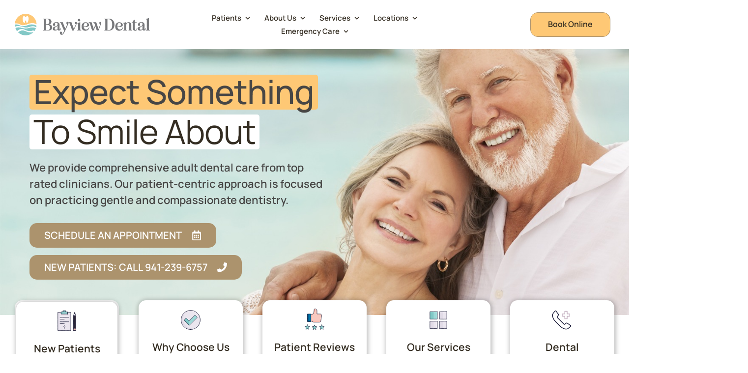

--- FILE ---
content_type: text/html; charset=UTF-8
request_url: https://bayviewdental.com/
body_size: 51542
content:
<!doctype html>
<html lang="en-US">
<head>
	<meta charset="UTF-8" />
<script type="text/javascript">
/* <![CDATA[ */
var gform;gform||(document.addEventListener("gform_main_scripts_loaded",function(){gform.scriptsLoaded=!0}),document.addEventListener("gform/theme/scripts_loaded",function(){gform.themeScriptsLoaded=!0}),window.addEventListener("DOMContentLoaded",function(){gform.domLoaded=!0}),gform={domLoaded:!1,scriptsLoaded:!1,themeScriptsLoaded:!1,isFormEditor:()=>"function"==typeof InitializeEditor,callIfLoaded:function(o){return!(!gform.domLoaded||!gform.scriptsLoaded||!gform.themeScriptsLoaded&&!gform.isFormEditor()||(gform.isFormEditor()&&console.warn("The use of gform.initializeOnLoaded() is deprecated in the form editor context and will be removed in Gravity Forms 3.1."),o(),0))},initializeOnLoaded:function(o){gform.callIfLoaded(o)||(document.addEventListener("gform_main_scripts_loaded",()=>{gform.scriptsLoaded=!0,gform.callIfLoaded(o)}),document.addEventListener("gform/theme/scripts_loaded",()=>{gform.themeScriptsLoaded=!0,gform.callIfLoaded(o)}),window.addEventListener("DOMContentLoaded",()=>{gform.domLoaded=!0,gform.callIfLoaded(o)}))},hooks:{action:{},filter:{}},addAction:function(o,r,e,t){gform.addHook("action",o,r,e,t)},addFilter:function(o,r,e,t){gform.addHook("filter",o,r,e,t)},doAction:function(o){gform.doHook("action",o,arguments)},applyFilters:function(o){return gform.doHook("filter",o,arguments)},removeAction:function(o,r){gform.removeHook("action",o,r)},removeFilter:function(o,r,e){gform.removeHook("filter",o,r,e)},addHook:function(o,r,e,t,n){null==gform.hooks[o][r]&&(gform.hooks[o][r]=[]);var d=gform.hooks[o][r];null==n&&(n=r+"_"+d.length),gform.hooks[o][r].push({tag:n,callable:e,priority:t=null==t?10:t})},doHook:function(r,o,e){var t;if(e=Array.prototype.slice.call(e,1),null!=gform.hooks[r][o]&&((o=gform.hooks[r][o]).sort(function(o,r){return o.priority-r.priority}),o.forEach(function(o){"function"!=typeof(t=o.callable)&&(t=window[t]),"action"==r?t.apply(null,e):e[0]=t.apply(null,e)})),"filter"==r)return e[0]},removeHook:function(o,r,t,n){var e;null!=gform.hooks[o][r]&&(e=(e=gform.hooks[o][r]).filter(function(o,r,e){return!!(null!=n&&n!=o.tag||null!=t&&t!=o.priority)}),gform.hooks[o][r]=e)}});
/* ]]> */
</script>

	<meta name="viewport" content="width=device-width, initial-scale=1" />
	<link rel="profile" href="https://gmpg.org/xfn/11" />
	<meta name='robots' content='index, follow, max-image-preview:large, max-snippet:-1, max-video-preview:-1' />
	<style>img:is([sizes="auto" i], [sizes^="auto," i]) { contain-intrinsic-size: 3000px 1500px }</style>
	
	<!-- This site is optimized with the Yoast SEO plugin v26.7 - https://yoast.com/wordpress/plugins/seo/ -->
	<title>Bayview Dental | Sarasota, FL Dentist - Family &amp; Cosmetic Care</title>
	<meta name="description" content="Get top-rated dental care at Beyview Dental Associates. We have 17 Dental offices in Florida providing complete dental care. Find your nearest office today!" />
	<link rel="canonical" href="https://bayviewdental.com/" />
	<meta property="og:locale" content="en_US" />
	<meta property="og:type" content="website" />
	<meta property="og:title" content="Bayview Dental | Sarasota, FL Dentist - Family &amp; Cosmetic Care" />
	<meta property="og:description" content="Get top-rated dental care at Beyview Dental Associates. We have 17 Dental offices in Florida providing complete dental care. Find your nearest office today!" />
	<meta property="og:url" content="https://bayviewdental.com/" />
	<meta property="og:site_name" content="Bayview Dental Associates" />
	<meta property="article:modified_time" content="2026-01-16T17:03:48+00:00" />
	<meta property="og:image" content="https://bayviewdental.com/wp-content/uploads/2025/06/Bayview-Meta-Card-Smile-Rev.jpg" />
	<meta property="og:image:width" content="1200" />
	<meta property="og:image:height" content="1200" />
	<meta property="og:image:type" content="image/jpeg" />
	<meta name="twitter:card" content="summary_large_image" />
	<script type="application/ld+json" class="yoast-schema-graph">{"@context":"https://schema.org","@graph":[{"@type":"WebPage","@id":"https://bayviewdental.com/","url":"https://bayviewdental.com/","name":"Bayview Dental | Sarasota, FL Dentist - Family & Cosmetic Care","isPartOf":{"@id":"https://bayviewdental.com/#website"},"about":{"@id":"https://bayviewdental.com/#organization"},"primaryImageOfPage":{"@id":"https://bayviewdental.com/#primaryimage"},"image":{"@id":"https://bayviewdental.com/#primaryimage"},"thumbnailUrl":"https://bayviewdental.com/wp-content/uploads/2025/06/Bayview-Meta-Card-Smile-Rev.jpg","datePublished":"2021-08-06T13:00:59+00:00","dateModified":"2026-01-16T17:03:48+00:00","description":"Get top-rated dental care at Beyview Dental Associates. We have 17 Dental offices in Florida providing complete dental care. Find your nearest office today!","breadcrumb":{"@id":"https://bayviewdental.com/#breadcrumb"},"inLanguage":"en-US","potentialAction":[{"@type":"ReadAction","target":["https://bayviewdental.com/"]}]},{"@type":"ImageObject","inLanguage":"en-US","@id":"https://bayviewdental.com/#primaryimage","url":"https://bayviewdental.com/wp-content/uploads/2025/06/Bayview-Meta-Card-Smile-Rev.jpg","contentUrl":"https://bayviewdental.com/wp-content/uploads/2025/06/Bayview-Meta-Card-Smile-Rev.jpg","width":1200,"height":1200},{"@type":"BreadcrumbList","@id":"https://bayviewdental.com/#breadcrumb","itemListElement":[{"@type":"ListItem","position":1,"name":"Home"}]},{"@type":"WebSite","@id":"https://bayviewdental.com/#website","url":"https://bayviewdental.com/","name":"Bayview Dental Associates","description":"Bayview Dental Associates","publisher":{"@id":"https://bayviewdental.com/#organization"},"potentialAction":[{"@type":"SearchAction","target":{"@type":"EntryPoint","urlTemplate":"https://bayviewdental.com/?s={search_term_string}"},"query-input":{"@type":"PropertyValueSpecification","valueRequired":true,"valueName":"search_term_string"}}],"inLanguage":"en-US"},{"@type":"Organization","@id":"https://bayviewdental.com/#organization","name":"Bayview Dental Associates","url":"https://bayviewdental.com/","logo":{"@type":"ImageObject","inLanguage":"en-US","@id":"https://bayviewdental.com/#/schema/logo/image/","url":"https://bayviewdental.com/wp-content/uploads/2024/12/Bayview-Dental-New-Logo-150px.png","contentUrl":"https://bayviewdental.com/wp-content/uploads/2024/12/Bayview-Dental-New-Logo-150px.png","width":456,"height":150,"caption":"Bayview Dental Associates"},"image":{"@id":"https://bayviewdental.com/#/schema/logo/image/"}}]}</script>
	<!-- / Yoast SEO plugin. -->


<link rel='dns-prefetch' href='//stats.wp.com' />
<link rel="alternate" type="application/rss+xml" title="Bayview Dental Associates &raquo; Feed" href="https://bayviewdental.com/feed/" />
<link rel="alternate" type="application/rss+xml" title="Bayview Dental Associates &raquo; Comments Feed" href="https://bayviewdental.com/comments/feed/" />
<script type="text/javascript">
/* <![CDATA[ */
window._wpemojiSettings = {"baseUrl":"https:\/\/s.w.org\/images\/core\/emoji\/16.0.1\/72x72\/","ext":".png","svgUrl":"https:\/\/s.w.org\/images\/core\/emoji\/16.0.1\/svg\/","svgExt":".svg","source":{"concatemoji":"https:\/\/bayviewdental.com\/wp-includes\/js\/wp-emoji-release.min.js?ver=6.8.3"}};
/*! This file is auto-generated */
!function(s,n){var o,i,e;function c(e){try{var t={supportTests:e,timestamp:(new Date).valueOf()};sessionStorage.setItem(o,JSON.stringify(t))}catch(e){}}function p(e,t,n){e.clearRect(0,0,e.canvas.width,e.canvas.height),e.fillText(t,0,0);var t=new Uint32Array(e.getImageData(0,0,e.canvas.width,e.canvas.height).data),a=(e.clearRect(0,0,e.canvas.width,e.canvas.height),e.fillText(n,0,0),new Uint32Array(e.getImageData(0,0,e.canvas.width,e.canvas.height).data));return t.every(function(e,t){return e===a[t]})}function u(e,t){e.clearRect(0,0,e.canvas.width,e.canvas.height),e.fillText(t,0,0);for(var n=e.getImageData(16,16,1,1),a=0;a<n.data.length;a++)if(0!==n.data[a])return!1;return!0}function f(e,t,n,a){switch(t){case"flag":return n(e,"\ud83c\udff3\ufe0f\u200d\u26a7\ufe0f","\ud83c\udff3\ufe0f\u200b\u26a7\ufe0f")?!1:!n(e,"\ud83c\udde8\ud83c\uddf6","\ud83c\udde8\u200b\ud83c\uddf6")&&!n(e,"\ud83c\udff4\udb40\udc67\udb40\udc62\udb40\udc65\udb40\udc6e\udb40\udc67\udb40\udc7f","\ud83c\udff4\u200b\udb40\udc67\u200b\udb40\udc62\u200b\udb40\udc65\u200b\udb40\udc6e\u200b\udb40\udc67\u200b\udb40\udc7f");case"emoji":return!a(e,"\ud83e\udedf")}return!1}function g(e,t,n,a){var r="undefined"!=typeof WorkerGlobalScope&&self instanceof WorkerGlobalScope?new OffscreenCanvas(300,150):s.createElement("canvas"),o=r.getContext("2d",{willReadFrequently:!0}),i=(o.textBaseline="top",o.font="600 32px Arial",{});return e.forEach(function(e){i[e]=t(o,e,n,a)}),i}function t(e){var t=s.createElement("script");t.src=e,t.defer=!0,s.head.appendChild(t)}"undefined"!=typeof Promise&&(o="wpEmojiSettingsSupports",i=["flag","emoji"],n.supports={everything:!0,everythingExceptFlag:!0},e=new Promise(function(e){s.addEventListener("DOMContentLoaded",e,{once:!0})}),new Promise(function(t){var n=function(){try{var e=JSON.parse(sessionStorage.getItem(o));if("object"==typeof e&&"number"==typeof e.timestamp&&(new Date).valueOf()<e.timestamp+604800&&"object"==typeof e.supportTests)return e.supportTests}catch(e){}return null}();if(!n){if("undefined"!=typeof Worker&&"undefined"!=typeof OffscreenCanvas&&"undefined"!=typeof URL&&URL.createObjectURL&&"undefined"!=typeof Blob)try{var e="postMessage("+g.toString()+"("+[JSON.stringify(i),f.toString(),p.toString(),u.toString()].join(",")+"));",a=new Blob([e],{type:"text/javascript"}),r=new Worker(URL.createObjectURL(a),{name:"wpTestEmojiSupports"});return void(r.onmessage=function(e){c(n=e.data),r.terminate(),t(n)})}catch(e){}c(n=g(i,f,p,u))}t(n)}).then(function(e){for(var t in e)n.supports[t]=e[t],n.supports.everything=n.supports.everything&&n.supports[t],"flag"!==t&&(n.supports.everythingExceptFlag=n.supports.everythingExceptFlag&&n.supports[t]);n.supports.everythingExceptFlag=n.supports.everythingExceptFlag&&!n.supports.flag,n.DOMReady=!1,n.readyCallback=function(){n.DOMReady=!0}}).then(function(){return e}).then(function(){var e;n.supports.everything||(n.readyCallback(),(e=n.source||{}).concatemoji?t(e.concatemoji):e.wpemoji&&e.twemoji&&(t(e.twemoji),t(e.wpemoji)))}))}((window,document),window._wpemojiSettings);
/* ]]> */
</script>
<link rel='stylesheet' id='cmsmasters-default-vars-css' href='https://bayviewdental.com/wp-content/themes/healthy-smiles/theme-config/assets/css/default-vars.min.css?ver=1.0.0' type='text/css' media='all' />
<style id='wp-emoji-styles-inline-css' type='text/css'>

	img.wp-smiley, img.emoji {
		display: inline !important;
		border: none !important;
		box-shadow: none !important;
		height: 1em !important;
		width: 1em !important;
		margin: 0 0.07em !important;
		vertical-align: -0.1em !important;
		background: none !important;
		padding: 0 !important;
	}
</style>
<style id='classic-theme-styles-inline-css' type='text/css'>
/*! This file is auto-generated */
.wp-block-button__link{color:#fff;background-color:#32373c;border-radius:9999px;box-shadow:none;text-decoration:none;padding:calc(.667em + 2px) calc(1.333em + 2px);font-size:1.125em}.wp-block-file__button{background:#32373c;color:#fff;text-decoration:none}
</style>
<link rel='stylesheet' id='mediaelement-css' href='https://bayviewdental.com/wp-includes/js/mediaelement/mediaelementplayer-legacy.min.css?ver=4.2.17' type='text/css' media='all' />
<link rel='stylesheet' id='wp-mediaelement-css' href='https://bayviewdental.com/wp-includes/js/mediaelement/wp-mediaelement.min.css?ver=6.8.3' type='text/css' media='all' />
<style id='jetpack-sharing-buttons-style-inline-css' type='text/css'>
.jetpack-sharing-buttons__services-list{display:flex;flex-direction:row;flex-wrap:wrap;gap:0;list-style-type:none;margin:5px;padding:0}.jetpack-sharing-buttons__services-list.has-small-icon-size{font-size:12px}.jetpack-sharing-buttons__services-list.has-normal-icon-size{font-size:16px}.jetpack-sharing-buttons__services-list.has-large-icon-size{font-size:24px}.jetpack-sharing-buttons__services-list.has-huge-icon-size{font-size:36px}@media print{.jetpack-sharing-buttons__services-list{display:none!important}}.editor-styles-wrapper .wp-block-jetpack-sharing-buttons{gap:0;padding-inline-start:0}ul.jetpack-sharing-buttons__services-list.has-background{padding:1.25em 2.375em}
</style>
<style id='global-styles-inline-css' type='text/css'>
:root{--wp--preset--aspect-ratio--square: 1;--wp--preset--aspect-ratio--4-3: 4/3;--wp--preset--aspect-ratio--3-4: 3/4;--wp--preset--aspect-ratio--3-2: 3/2;--wp--preset--aspect-ratio--2-3: 2/3;--wp--preset--aspect-ratio--16-9: 16/9;--wp--preset--aspect-ratio--9-16: 9/16;--wp--preset--color--black: #000000;--wp--preset--color--cyan-bluish-gray: #abb8c3;--wp--preset--color--white: #ffffff;--wp--preset--color--pale-pink: #f78da7;--wp--preset--color--vivid-red: #cf2e2e;--wp--preset--color--luminous-vivid-orange: #ff6900;--wp--preset--color--luminous-vivid-amber: #fcb900;--wp--preset--color--light-green-cyan: #7bdcb5;--wp--preset--color--vivid-green-cyan: #00d084;--wp--preset--color--pale-cyan-blue: #8ed1fc;--wp--preset--color--vivid-cyan-blue: #0693e3;--wp--preset--color--vivid-purple: #9b51e0;--wp--preset--color--cmsmasters-colors-text: var(--cmsmasters-colors-text);--wp--preset--color--cmsmasters-colors-link: var(--cmsmasters-colors-link);--wp--preset--color--cmsmasters-colors-hover: var(--cmsmasters-colors-hover);--wp--preset--color--cmsmasters-colors-heading: var(--cmsmasters-colors-heading);--wp--preset--color--cmsmasters-colors-bg: var(--cmsmasters-colors-bg);--wp--preset--color--cmsmasters-colors-alternate: var(--cmsmasters-colors-alternate);--wp--preset--color--cmsmasters-colors-bd: var(--cmsmasters-colors-bd);--wp--preset--gradient--vivid-cyan-blue-to-vivid-purple: linear-gradient(135deg,rgba(6,147,227,1) 0%,rgb(155,81,224) 100%);--wp--preset--gradient--light-green-cyan-to-vivid-green-cyan: linear-gradient(135deg,rgb(122,220,180) 0%,rgb(0,208,130) 100%);--wp--preset--gradient--luminous-vivid-amber-to-luminous-vivid-orange: linear-gradient(135deg,rgba(252,185,0,1) 0%,rgba(255,105,0,1) 100%);--wp--preset--gradient--luminous-vivid-orange-to-vivid-red: linear-gradient(135deg,rgba(255,105,0,1) 0%,rgb(207,46,46) 100%);--wp--preset--gradient--very-light-gray-to-cyan-bluish-gray: linear-gradient(135deg,rgb(238,238,238) 0%,rgb(169,184,195) 100%);--wp--preset--gradient--cool-to-warm-spectrum: linear-gradient(135deg,rgb(74,234,220) 0%,rgb(151,120,209) 20%,rgb(207,42,186) 40%,rgb(238,44,130) 60%,rgb(251,105,98) 80%,rgb(254,248,76) 100%);--wp--preset--gradient--blush-light-purple: linear-gradient(135deg,rgb(255,206,236) 0%,rgb(152,150,240) 100%);--wp--preset--gradient--blush-bordeaux: linear-gradient(135deg,rgb(254,205,165) 0%,rgb(254,45,45) 50%,rgb(107,0,62) 100%);--wp--preset--gradient--luminous-dusk: linear-gradient(135deg,rgb(255,203,112) 0%,rgb(199,81,192) 50%,rgb(65,88,208) 100%);--wp--preset--gradient--pale-ocean: linear-gradient(135deg,rgb(255,245,203) 0%,rgb(182,227,212) 50%,rgb(51,167,181) 100%);--wp--preset--gradient--electric-grass: linear-gradient(135deg,rgb(202,248,128) 0%,rgb(113,206,126) 100%);--wp--preset--gradient--midnight: linear-gradient(135deg,rgb(2,3,129) 0%,rgb(40,116,252) 100%);--wp--preset--font-size--small: 13px;--wp--preset--font-size--medium: 20px;--wp--preset--font-size--large: 36px;--wp--preset--font-size--x-large: 42px;--wp--preset--spacing--20: 0.44rem;--wp--preset--spacing--30: 0.67rem;--wp--preset--spacing--40: 1rem;--wp--preset--spacing--50: 1.5rem;--wp--preset--spacing--60: 2.25rem;--wp--preset--spacing--70: 3.38rem;--wp--preset--spacing--80: 5.06rem;--wp--preset--shadow--natural: 6px 6px 9px rgba(0, 0, 0, 0.2);--wp--preset--shadow--deep: 12px 12px 50px rgba(0, 0, 0, 0.4);--wp--preset--shadow--sharp: 6px 6px 0px rgba(0, 0, 0, 0.2);--wp--preset--shadow--outlined: 6px 6px 0px -3px rgba(255, 255, 255, 1), 6px 6px rgba(0, 0, 0, 1);--wp--preset--shadow--crisp: 6px 6px 0px rgba(0, 0, 0, 1);}:where(.is-layout-flex){gap: 0.5em;}:where(.is-layout-grid){gap: 0.5em;}body .is-layout-flex{display: flex;}.is-layout-flex{flex-wrap: wrap;align-items: center;}.is-layout-flex > :is(*, div){margin: 0;}body .is-layout-grid{display: grid;}.is-layout-grid > :is(*, div){margin: 0;}:where(.wp-block-columns.is-layout-flex){gap: 2em;}:where(.wp-block-columns.is-layout-grid){gap: 2em;}:where(.wp-block-post-template.is-layout-flex){gap: 1.25em;}:where(.wp-block-post-template.is-layout-grid){gap: 1.25em;}.has-black-color{color: var(--wp--preset--color--black) !important;}.has-cyan-bluish-gray-color{color: var(--wp--preset--color--cyan-bluish-gray) !important;}.has-white-color{color: var(--wp--preset--color--white) !important;}.has-pale-pink-color{color: var(--wp--preset--color--pale-pink) !important;}.has-vivid-red-color{color: var(--wp--preset--color--vivid-red) !important;}.has-luminous-vivid-orange-color{color: var(--wp--preset--color--luminous-vivid-orange) !important;}.has-luminous-vivid-amber-color{color: var(--wp--preset--color--luminous-vivid-amber) !important;}.has-light-green-cyan-color{color: var(--wp--preset--color--light-green-cyan) !important;}.has-vivid-green-cyan-color{color: var(--wp--preset--color--vivid-green-cyan) !important;}.has-pale-cyan-blue-color{color: var(--wp--preset--color--pale-cyan-blue) !important;}.has-vivid-cyan-blue-color{color: var(--wp--preset--color--vivid-cyan-blue) !important;}.has-vivid-purple-color{color: var(--wp--preset--color--vivid-purple) !important;}.has-black-background-color{background-color: var(--wp--preset--color--black) !important;}.has-cyan-bluish-gray-background-color{background-color: var(--wp--preset--color--cyan-bluish-gray) !important;}.has-white-background-color{background-color: var(--wp--preset--color--white) !important;}.has-pale-pink-background-color{background-color: var(--wp--preset--color--pale-pink) !important;}.has-vivid-red-background-color{background-color: var(--wp--preset--color--vivid-red) !important;}.has-luminous-vivid-orange-background-color{background-color: var(--wp--preset--color--luminous-vivid-orange) !important;}.has-luminous-vivid-amber-background-color{background-color: var(--wp--preset--color--luminous-vivid-amber) !important;}.has-light-green-cyan-background-color{background-color: var(--wp--preset--color--light-green-cyan) !important;}.has-vivid-green-cyan-background-color{background-color: var(--wp--preset--color--vivid-green-cyan) !important;}.has-pale-cyan-blue-background-color{background-color: var(--wp--preset--color--pale-cyan-blue) !important;}.has-vivid-cyan-blue-background-color{background-color: var(--wp--preset--color--vivid-cyan-blue) !important;}.has-vivid-purple-background-color{background-color: var(--wp--preset--color--vivid-purple) !important;}.has-black-border-color{border-color: var(--wp--preset--color--black) !important;}.has-cyan-bluish-gray-border-color{border-color: var(--wp--preset--color--cyan-bluish-gray) !important;}.has-white-border-color{border-color: var(--wp--preset--color--white) !important;}.has-pale-pink-border-color{border-color: var(--wp--preset--color--pale-pink) !important;}.has-vivid-red-border-color{border-color: var(--wp--preset--color--vivid-red) !important;}.has-luminous-vivid-orange-border-color{border-color: var(--wp--preset--color--luminous-vivid-orange) !important;}.has-luminous-vivid-amber-border-color{border-color: var(--wp--preset--color--luminous-vivid-amber) !important;}.has-light-green-cyan-border-color{border-color: var(--wp--preset--color--light-green-cyan) !important;}.has-vivid-green-cyan-border-color{border-color: var(--wp--preset--color--vivid-green-cyan) !important;}.has-pale-cyan-blue-border-color{border-color: var(--wp--preset--color--pale-cyan-blue) !important;}.has-vivid-cyan-blue-border-color{border-color: var(--wp--preset--color--vivid-cyan-blue) !important;}.has-vivid-purple-border-color{border-color: var(--wp--preset--color--vivid-purple) !important;}.has-vivid-cyan-blue-to-vivid-purple-gradient-background{background: var(--wp--preset--gradient--vivid-cyan-blue-to-vivid-purple) !important;}.has-light-green-cyan-to-vivid-green-cyan-gradient-background{background: var(--wp--preset--gradient--light-green-cyan-to-vivid-green-cyan) !important;}.has-luminous-vivid-amber-to-luminous-vivid-orange-gradient-background{background: var(--wp--preset--gradient--luminous-vivid-amber-to-luminous-vivid-orange) !important;}.has-luminous-vivid-orange-to-vivid-red-gradient-background{background: var(--wp--preset--gradient--luminous-vivid-orange-to-vivid-red) !important;}.has-very-light-gray-to-cyan-bluish-gray-gradient-background{background: var(--wp--preset--gradient--very-light-gray-to-cyan-bluish-gray) !important;}.has-cool-to-warm-spectrum-gradient-background{background: var(--wp--preset--gradient--cool-to-warm-spectrum) !important;}.has-blush-light-purple-gradient-background{background: var(--wp--preset--gradient--blush-light-purple) !important;}.has-blush-bordeaux-gradient-background{background: var(--wp--preset--gradient--blush-bordeaux) !important;}.has-luminous-dusk-gradient-background{background: var(--wp--preset--gradient--luminous-dusk) !important;}.has-pale-ocean-gradient-background{background: var(--wp--preset--gradient--pale-ocean) !important;}.has-electric-grass-gradient-background{background: var(--wp--preset--gradient--electric-grass) !important;}.has-midnight-gradient-background{background: var(--wp--preset--gradient--midnight) !important;}.has-small-font-size{font-size: var(--wp--preset--font-size--small) !important;}.has-medium-font-size{font-size: var(--wp--preset--font-size--medium) !important;}.has-large-font-size{font-size: var(--wp--preset--font-size--large) !important;}.has-x-large-font-size{font-size: var(--wp--preset--font-size--x-large) !important;}
:where(.wp-block-post-template.is-layout-flex){gap: 1.25em;}:where(.wp-block-post-template.is-layout-grid){gap: 1.25em;}
:where(.wp-block-columns.is-layout-flex){gap: 2em;}:where(.wp-block-columns.is-layout-grid){gap: 2em;}
:root :where(.wp-block-pullquote){font-size: 1.5em;line-height: 1.6;}
</style>
<link rel='stylesheet' id='sr7css-css' href='//bayviewdental.com/wp-content/plugins/revslider/public/css/sr7.css?ver=6.7.38' type='text/css' media='all' />
<link rel='stylesheet' id='related-styles-css' href='https://bayviewdental.com/wp-content/plugins/wp-dlm-faq/assets/faq.css?ver=6.8.3' type='text/css' media='all' />
<link rel='stylesheet' id='wp-components-css' href='https://bayviewdental.com/wp-includes/css/dist/components/style.min.css?ver=6.8.3' type='text/css' media='all' />
<link rel='stylesheet' id='godaddy-styles-css' href='https://bayviewdental.com/wp-content/plugins/coblocks/includes/Dependencies/GoDaddy/Styles/build/latest.css?ver=2.0.2' type='text/css' media='all' />
<link rel='stylesheet' id='healthy-smiles-root-style-css' href='https://bayviewdental.com/wp-content/themes/healthy-smiles/style.css?ver=1.0.0' type='text/css' media='all' />
<link rel='stylesheet' id='elementor-icons-css' href='https://bayviewdental.com/wp-content/plugins/elementor/assets/lib/eicons/css/elementor-icons.min.css?ver=5.45.0' type='text/css' media='all' />
<link rel='stylesheet' id='healthy-smiles-frontend-css' href='https://bayviewdental.com/wp-content/themes/healthy-smiles/assets/css/frontend.min.css?ver=screen' type='text/css' media='all' />
<link rel='stylesheet' id='healthy-smiles-gutenberg-css' href='https://bayviewdental.com/wp-content/themes/healthy-smiles/assets/css/gutenberg-wp-frontend.min.css?ver=1.0.0' type='text/css' media='all' />
<style id='healthy-smiles-gutenberg-inline-css' type='text/css'>

			.has-cmsmasters-colors-text-color {
				color: var(--cmsmasters-colors-text) !important;
			}

			.has-cmsmasters-colors-text-background-color {
				background-color: var(--cmsmasters-colors-text) !important;
			}
			
			.has-cmsmasters-colors-link-color {
				color: var(--cmsmasters-colors-link) !important;
			}

			.has-cmsmasters-colors-link-background-color {
				background-color: var(--cmsmasters-colors-link) !important;
			}
			
			.has-cmsmasters-colors-hover-color {
				color: var(--cmsmasters-colors-hover) !important;
			}

			.has-cmsmasters-colors-hover-background-color {
				background-color: var(--cmsmasters-colors-hover) !important;
			}
			
			.has-cmsmasters-colors-heading-color {
				color: var(--cmsmasters-colors-heading) !important;
			}

			.has-cmsmasters-colors-heading-background-color {
				background-color: var(--cmsmasters-colors-heading) !important;
			}
			
			.has-cmsmasters-colors-bg-color {
				color: var(--cmsmasters-colors-bg) !important;
			}

			.has-cmsmasters-colors-bg-background-color {
				background-color: var(--cmsmasters-colors-bg) !important;
			}
			
			.has-cmsmasters-colors-alternate-color {
				color: var(--cmsmasters-colors-alternate) !important;
			}

			.has-cmsmasters-colors-alternate-background-color {
				background-color: var(--cmsmasters-colors-alternate) !important;
			}
			
			.has-cmsmasters-colors-bd-color {
				color: var(--cmsmasters-colors-bd) !important;
			}

			.has-cmsmasters-colors-bd-background-color {
				background-color: var(--cmsmasters-colors-bd) !important;
			}
			
</style>
<link rel='stylesheet' id='elementor-frontend-css' href='https://bayviewdental.com/wp-content/plugins/elementor/assets/css/frontend.min.css?ver=3.34.1' type='text/css' media='all' />
<link rel='stylesheet' id='elementor-post-57-css' href='https://bayviewdental.com/wp-content/uploads/elementor/css/post-57.css?ver=1768655071' type='text/css' media='all' />
<link rel='stylesheet' id='uael-frontend-css' href='https://bayviewdental.com/wp-content/plugins/ultimate-elementor/assets/min-css/uael-frontend.min.css?ver=1.42.0' type='text/css' media='all' />
<link rel='stylesheet' id='wpforms-modern-full-css' href='https://bayviewdental.com/wp-content/plugins/wpforms/assets/css/frontend/modern/wpforms-full.min.css?ver=1.9.8.7' type='text/css' media='all' />
<style id='wpforms-modern-full-inline-css' type='text/css'>
:root {
				--wpforms-field-border-radius: 3px;
--wpforms-field-border-style: solid;
--wpforms-field-border-size: 1px;
--wpforms-field-background-color: #ffffff;
--wpforms-field-border-color: rgba( 0, 0, 0, 0.25 );
--wpforms-field-border-color-spare: rgba( 0, 0, 0, 0.25 );
--wpforms-field-text-color: rgba( 0, 0, 0, 0.7 );
--wpforms-field-menu-color: #ffffff;
--wpforms-label-color: rgba( 0, 0, 0, 0.85 );
--wpforms-label-sublabel-color: rgba( 0, 0, 0, 0.55 );
--wpforms-label-error-color: #d63637;
--wpforms-button-border-radius: 3px;
--wpforms-button-border-style: none;
--wpforms-button-border-size: 1px;
--wpforms-button-background-color: #066aab;
--wpforms-button-border-color: #066aab;
--wpforms-button-text-color: #ffffff;
--wpforms-page-break-color: #066aab;
--wpforms-background-image: none;
--wpforms-background-position: center center;
--wpforms-background-repeat: no-repeat;
--wpforms-background-size: cover;
--wpforms-background-width: 100px;
--wpforms-background-height: 100px;
--wpforms-background-color: rgba( 0, 0, 0, 0 );
--wpforms-background-url: none;
--wpforms-container-padding: 0px;
--wpforms-container-border-style: none;
--wpforms-container-border-width: 1px;
--wpforms-container-border-color: #000000;
--wpforms-container-border-radius: 3px;
--wpforms-field-size-input-height: 43px;
--wpforms-field-size-input-spacing: 15px;
--wpforms-field-size-font-size: 16px;
--wpforms-field-size-line-height: 19px;
--wpforms-field-size-padding-h: 14px;
--wpforms-field-size-checkbox-size: 16px;
--wpforms-field-size-sublabel-spacing: 5px;
--wpforms-field-size-icon-size: 1;
--wpforms-label-size-font-size: 16px;
--wpforms-label-size-line-height: 19px;
--wpforms-label-size-sublabel-font-size: 14px;
--wpforms-label-size-sublabel-line-height: 17px;
--wpforms-button-size-font-size: 17px;
--wpforms-button-size-height: 41px;
--wpforms-button-size-padding-h: 15px;
--wpforms-button-size-margin-top: 10px;
--wpforms-container-shadow-size-box-shadow: none;
			}
</style>
<link rel='stylesheet' id='wpforms-pro-modern-full-css' href='https://bayviewdental.com/wp-content/plugins/wpforms/assets/pro/css/frontend/modern/wpforms-full.min.css?ver=1.9.8.7' type='text/css' media='all' />
<link rel='stylesheet' id='uael-teammember-social-icons-css' href='https://bayviewdental.com/wp-content/plugins/elementor/assets/css/widget-social-icons.min.css?ver=3.24.0' type='text/css' media='all' />
<link rel='stylesheet' id='uael-social-share-icons-brands-css' href='https://bayviewdental.com/wp-content/plugins/elementor/assets/lib/font-awesome/css/brands.css?ver=5.15.3' type='text/css' media='all' />
<link rel='stylesheet' id='uael-social-share-icons-fontawesome-css' href='https://bayviewdental.com/wp-content/plugins/elementor/assets/lib/font-awesome/css/fontawesome.css?ver=5.15.3' type='text/css' media='all' />
<link rel='stylesheet' id='uael-nav-menu-icons-css' href='https://bayviewdental.com/wp-content/plugins/elementor/assets/lib/font-awesome/css/solid.css?ver=5.15.3' type='text/css' media='all' />
<link rel='stylesheet' id='cmsmasters-icons-css' href='https://bayviewdental.com/wp-content/plugins/cmsmasters-elementor-addon/assets/lib/cmsicons/css/cmsmasters-icons.min.css?ver=1.0.0' type='text/css' media='all' />
<link rel='stylesheet' id='cmsmasters-frontend-css' href='https://bayviewdental.com/wp-content/plugins/cmsmasters-elementor-addon/assets/css/frontend.min.css?ver=1.16.2' type='text/css' media='all' />
<link rel='stylesheet' id='widget-heading-css' href='https://bayviewdental.com/wp-content/plugins/elementor/assets/css/widget-heading.min.css?ver=3.34.1' type='text/css' media='all' />
<link rel='stylesheet' id='widget-spacer-css' href='https://bayviewdental.com/wp-content/plugins/elementor/assets/css/widget-spacer.min.css?ver=3.34.1' type='text/css' media='all' />
<link rel='stylesheet' id='widget-cmsmasters-button-css' href='https://bayviewdental.com/wp-content/plugins/cmsmasters-elementor-addon/assets/css/widget-cmsmasters-button.min.css?ver=1.16.2' type='text/css' media='all' />
<link rel='stylesheet' id='widget-cmsmasters-featured-box-css' href='https://bayviewdental.com/wp-content/plugins/cmsmasters-elementor-addon/assets/css/widget-cmsmasters-featured-box.min.css?ver=1.16.2' type='text/css' media='all' />
<link rel='stylesheet' id='widget-divider-css' href='https://bayviewdental.com/wp-content/plugins/elementor/assets/css/widget-divider.min.css?ver=3.34.1' type='text/css' media='all' />
<link rel='stylesheet' id='widget-cmsmasters-testimonials-css' href='https://bayviewdental.com/wp-content/plugins/cmsmasters-elementor-addon/assets/css/widget-cmsmasters-testimonials.min.css?ver=1.16.2' type='text/css' media='all' />
<link rel='stylesheet' id='widget-image-css' href='https://bayviewdental.com/wp-content/plugins/elementor/assets/css/widget-image.min.css?ver=3.34.1' type='text/css' media='all' />
<link rel='stylesheet' id='widget-cmsmasters-icon-list-css' href='https://bayviewdental.com/wp-content/plugins/cmsmasters-elementor-addon/assets/css/widget-cmsmasters-icon-list.min.css?ver=1.16.2' type='text/css' media='all' />
<link rel='stylesheet' id='elementor-post-3194-css' href='https://bayviewdental.com/wp-content/uploads/elementor/css/post-3194.css?ver=1768655072' type='text/css' media='all' />
<link rel='stylesheet' id='widget-cmsmasters-site-logo-css' href='https://bayviewdental.com/wp-content/plugins/cmsmasters-elementor-addon/assets/css/widget-cmsmasters-site-logo.min.css?ver=1.16.2' type='text/css' media='all' />
<link rel='stylesheet' id='widget-cmsmasters-nav-menu-css' href='https://bayviewdental.com/wp-content/plugins/cmsmasters-elementor-addon/assets/css/widget-cmsmasters-nav-menu.min.css?ver=1.16.2' type='text/css' media='all' />
<link rel='stylesheet' id='widget-cmsmasters-offcanvas-css' href='https://bayviewdental.com/wp-content/plugins/cmsmasters-elementor-addon/assets/css/widget-cmsmasters-offcanvas.min.css?ver=1.16.2' type='text/css' media='all' />
<link rel='stylesheet' id='e-sticky-css' href='https://bayviewdental.com/wp-content/plugins/elementor-pro/assets/css/modules/sticky.min.css?ver=3.33.2' type='text/css' media='all' />
<link rel='stylesheet' id='elementor-post-84-css' href='https://bayviewdental.com/wp-content/uploads/elementor/css/post-84.css?ver=1768655072' type='text/css' media='all' />
<link rel='stylesheet' id='elementor-post-11032-css' href='https://bayviewdental.com/wp-content/uploads/elementor/css/post-11032.css?ver=1768655072' type='text/css' media='all' />
<link rel='stylesheet' id='healthy-smiles-child-style-css' href='https://bayviewdental.com/wp-content/themes/healthy-smiles-child/style.css?ver=1.1.10' type='text/css' media='all' />
<link rel='stylesheet' id='elementor-icons-cmsmasters-demo-icons-css' href='//57j.a7f.myftpupload.com/wp-content/uploads/elementor/cmsmasters-local-icons/cmsmasters-demo-icons/style.css?ver=1.0.0' type='text/css' media='all' />
<script type="text/javascript" src="https://bayviewdental.com/wp-includes/js/jquery/jquery.min.js?ver=3.7.1" id="jquery-core-js"></script>
<script type="text/javascript" src="https://bayviewdental.com/wp-includes/js/jquery/jquery-migrate.min.js?ver=3.4.1" id="jquery-migrate-js"></script>
<script type="text/javascript" data-jetpack-boost="ignore" src="//bayviewdental.com/wp-content/plugins/revslider/public/js/libs/tptools.js?ver=6.7.38" id="tp-tools-js" async="async" data-wp-strategy="async"></script>
<script type="text/javascript" data-jetpack-boost="ignore" src="//bayviewdental.com/wp-content/plugins/revslider/public/js/sr7.js?ver=6.7.38" id="sr7-js" async="async" data-wp-strategy="async"></script>
<script type="text/javascript" src="https://bayviewdental.com/wp-includes/js/jquery/ui/core.min.js?ver=1.13.3" id="jquery-ui-core-js"></script>
<script type="text/javascript" src="https://bayviewdental.com/wp-includes/js/jquery/ui/mouse.min.js?ver=1.13.3" id="jquery-ui-mouse-js"></script>
<script type="text/javascript" src="https://bayviewdental.com/wp-includes/js/jquery/ui/draggable.min.js?ver=1.13.3" id="jquery-ui-draggable-js"></script>
<script type="text/javascript" src="https://bayviewdental.com/wp-includes/js/jquery/ui/droppable.min.js?ver=1.13.3" id="jquery-ui-droppable-js"></script>
<script type="text/javascript" src="https://bayviewdental.com/wp-includes/js/jquery/ui/sortable.min.js?ver=1.13.3" id="jquery-ui-sortable-js"></script>
<script type="text/javascript" src="https://bayviewdental.com/wp-content/plugins/wp-dlm-faq/assets/faq.js?ver=6.8.3" id="releated-script-js"></script>
<link rel="https://api.w.org/" href="https://bayviewdental.com/wp-json/" /><link rel="alternate" title="JSON" type="application/json" href="https://bayviewdental.com/wp-json/wp/v2/pages/3194" /><link rel="EditURI" type="application/rsd+xml" title="RSD" href="https://bayviewdental.com/xmlrpc.php?rsd" />
<link rel='shortlink' href='https://bayviewdental.com/' />
<link rel="alternate" title="oEmbed (JSON)" type="application/json+oembed" href="https://bayviewdental.com/wp-json/oembed/1.0/embed?url=https%3A%2F%2Fbayviewdental.com%2F" />
<link rel="alternate" title="oEmbed (XML)" type="text/xml+oembed" href="https://bayviewdental.com/wp-json/oembed/1.0/embed?url=https%3A%2F%2Fbayviewdental.com%2F&#038;format=xml" />
<!-- Google Tag Manager -->
<script>(function(w,d,s,l,i){w[l]=w[l]||[];w[l].push({'gtm.start':
new Date().getTime(),event:'gtm.js'});var f=d.getElementsByTagName(s)[0],
j=d.createElement(s),dl=l!='dataLayer'?'&l='+l:'';j.async=true;j.src=
'https://www.googletagmanager.com/gtm.js?id='+i+dl;f.parentNode.insertBefore(j,f);
})(window,document,'script','dataLayer','GTM-WLCXBR6T');</script>
<!-- End Google Tag Manager -->

<!-- Google Tag Manager -->
<script>(function(w,d,s,l,i){w[l]=w[l]||[];w[l].push({'gtm.start':
new Date().getTime(),event:'gtm.js'});var f=d.getElementsByTagName(s)[0],
j=d.createElement(s),dl=l!='dataLayer'?'&l='+l:'';j.async=true;j.src=
'https://www.googletagmanager.com/gtm.js?id='+i+dl;f.parentNode.insertBefore(j,f);
})(window,document,'script','dataLayer','GTM-TR7HTDP');</script>
<!-- End Google Tag Manager -->

<script async src="https://next-api.patientprism.com/v1/snippet/9be4bc37-8300-4b7b-9393-705b66567b57"></script>

<!-- Google tag (gtag.js) -->
<script async src="https://www.googletagmanager.com/gtag/js?id=AW-362338480"></script>
<script>
  window.dataLayer = window.dataLayer || [];
  function gtag(){dataLayer.push(arguments);}
  gtag('js', new Date());

  gtag('config', 'AW-362338480');
</script>
<script src="https://cdn.userway.org/widget.js" data-account="VNCg3OV9FX"></script>

	<style>img#wpstats{display:none}</style>
		<meta name="generator" content="Elementor 3.34.1; features: e_font_icon_svg, additional_custom_breakpoints; settings: css_print_method-external, google_font-enabled, font_display-swap">
			<style>
				.e-con.e-parent:nth-of-type(n+4):not(.e-lazyloaded):not(.e-no-lazyload),
				.e-con.e-parent:nth-of-type(n+4):not(.e-lazyloaded):not(.e-no-lazyload) * {
					background-image: none !important;
				}
				@media screen and (max-height: 1024px) {
					.e-con.e-parent:nth-of-type(n+3):not(.e-lazyloaded):not(.e-no-lazyload),
					.e-con.e-parent:nth-of-type(n+3):not(.e-lazyloaded):not(.e-no-lazyload) * {
						background-image: none !important;
					}
				}
				@media screen and (max-height: 640px) {
					.e-con.e-parent:nth-of-type(n+2):not(.e-lazyloaded):not(.e-no-lazyload),
					.e-con.e-parent:nth-of-type(n+2):not(.e-lazyloaded):not(.e-no-lazyload) * {
						background-image: none !important;
					}
				}
			</style>
			<link rel="preconnect" href="https://fonts.googleapis.com">
<link rel="preconnect" href="https://fonts.gstatic.com/" crossorigin>
<meta name="generator" content="Powered by Slider Revolution 6.7.38 - responsive, Mobile-Friendly Slider Plugin for WordPress with comfortable drag and drop interface." />
<link rel="icon" href="https://bayviewdental.com/wp-content/uploads/2024/12/Bayview-Dental-New-Logo-Favicon-150x150.png" sizes="32x32" />
<link rel="icon" href="https://bayviewdental.com/wp-content/uploads/2024/12/Bayview-Dental-New-Logo-Favicon.png" sizes="192x192" />
<link rel="apple-touch-icon" href="https://bayviewdental.com/wp-content/uploads/2024/12/Bayview-Dental-New-Logo-Favicon.png" />
<meta name="msapplication-TileImage" content="https://bayviewdental.com/wp-content/uploads/2024/12/Bayview-Dental-New-Logo-Favicon.png" />
<script data-jetpack-boost="ignore">
	window._tpt			??= {};
	window.SR7			??= {};
	_tpt.R				??= {};
	_tpt.R.fonts		??= {};
	_tpt.R.fonts.customFonts??= {};
	SR7.devMode			=  false;
	SR7.F 				??= {};
	SR7.G				??= {};
	SR7.LIB				??= {};
	SR7.E				??= {};
	SR7.E.gAddons		??= {};
	SR7.E.php 			??= {};
	SR7.E.nonce			= 'e56e302e30';
	SR7.E.ajaxurl		= 'https://bayviewdental.com/wp-admin/admin-ajax.php';
	SR7.E.resturl		= 'https://bayviewdental.com/wp-json/';
	SR7.E.slug_path		= 'revslider/revslider.php';
	SR7.E.slug			= 'revslider';
	SR7.E.plugin_url	= 'https://bayviewdental.com/wp-content/plugins/revslider/';
	SR7.E.wp_plugin_url = 'https://bayviewdental.com/wp-content/plugins/';
	SR7.E.revision		= '6.7.38';
	SR7.E.fontBaseUrl	= '';
	SR7.G.breakPoints 	= [1240,1024,778,480];
	SR7.G.fSUVW 		= false;
	SR7.E.modules 		= ['module','page','slide','layer','draw','animate','srtools','canvas','defaults','carousel','navigation','media','modifiers','migration'];
	SR7.E.libs 			= ['WEBGL'];
	SR7.E.css 			= ['csslp','cssbtns','cssfilters','cssnav','cssmedia'];
	SR7.E.resources		= {};
	SR7.E.ytnc			= false;
	SR7.JSON			??= {};
/*! Slider Revolution 7.0 - Page Processor */
!function(){"use strict";window.SR7??={},window._tpt??={},SR7.version="Slider Revolution 6.7.16",_tpt.getMobileZoom=()=>_tpt.is_mobile?document.documentElement.clientWidth/window.innerWidth:1,_tpt.getWinDim=function(t){_tpt.screenHeightWithUrlBar??=window.innerHeight;let e=SR7.F?.modal?.visible&&SR7.M[SR7.F.module.getIdByAlias(SR7.F.modal.requested)];_tpt.scrollBar=window.innerWidth!==document.documentElement.clientWidth||e&&window.innerWidth!==e.c.module.clientWidth,_tpt.winW=_tpt.getMobileZoom()*window.innerWidth-(_tpt.scrollBar||"prepare"==t?_tpt.scrollBarW??_tpt.mesureScrollBar():0),_tpt.winH=_tpt.getMobileZoom()*window.innerHeight,_tpt.winWAll=document.documentElement.clientWidth},_tpt.getResponsiveLevel=function(t,e){return SR7.G.fSUVW?_tpt.closestGE(t,window.innerWidth):_tpt.closestGE(t,_tpt.winWAll)},_tpt.mesureScrollBar=function(){let t=document.createElement("div");return t.className="RSscrollbar-measure",t.style.width="100px",t.style.height="100px",t.style.overflow="scroll",t.style.position="absolute",t.style.top="-9999px",document.body.appendChild(t),_tpt.scrollBarW=t.offsetWidth-t.clientWidth,document.body.removeChild(t),_tpt.scrollBarW},_tpt.loadCSS=async function(t,e,s){return s?_tpt.R.fonts.required[e].status=1:(_tpt.R[e]??={},_tpt.R[e].status=1),new Promise(((i,n)=>{if(_tpt.isStylesheetLoaded(t))s?_tpt.R.fonts.required[e].status=2:_tpt.R[e].status=2,i();else{const o=document.createElement("link");o.rel="stylesheet";let l="text",r="css";o["type"]=l+"/"+r,o.href=t,o.onload=()=>{s?_tpt.R.fonts.required[e].status=2:_tpt.R[e].status=2,i()},o.onerror=()=>{s?_tpt.R.fonts.required[e].status=3:_tpt.R[e].status=3,n(new Error(`Failed to load CSS: ${t}`))},document.head.appendChild(o)}}))},_tpt.addContainer=function(t){const{tag:e="div",id:s,class:i,datas:n,textContent:o,iHTML:l}=t,r=document.createElement(e);if(s&&""!==s&&(r.id=s),i&&""!==i&&(r.className=i),n)for(const[t,e]of Object.entries(n))"style"==t?r.style.cssText=e:r.setAttribute(`data-${t}`,e);return o&&(r.textContent=o),l&&(r.innerHTML=l),r},_tpt.collector=function(){return{fragment:new DocumentFragment,add(t){var e=_tpt.addContainer(t);return this.fragment.appendChild(e),e},append(t){t.appendChild(this.fragment)}}},_tpt.isStylesheetLoaded=function(t){let e=t.split("?")[0];return Array.from(document.querySelectorAll('link[rel="stylesheet"], link[rel="preload"]')).some((t=>t.href.split("?")[0]===e))},_tpt.preloader={requests:new Map,preloaderTemplates:new Map,show:function(t,e){if(!e||!t)return;const{type:s,color:i}=e;if(s<0||"off"==s)return;const n=`preloader_${s}`;let o=this.preloaderTemplates.get(n);o||(o=this.build(s,i),this.preloaderTemplates.set(n,o)),this.requests.has(t)||this.requests.set(t,{count:0});const l=this.requests.get(t);clearTimeout(l.timer),l.count++,1===l.count&&(l.timer=setTimeout((()=>{l.preloaderClone=o.cloneNode(!0),l.anim&&l.anim.kill(),void 0!==_tpt.gsap?l.anim=_tpt.gsap.fromTo(l.preloaderClone,1,{opacity:0},{opacity:1}):l.preloaderClone.classList.add("sr7-fade-in"),t.appendChild(l.preloaderClone)}),150))},hide:function(t){if(!this.requests.has(t))return;const e=this.requests.get(t);e.count--,e.count<0&&(e.count=0),e.anim&&e.anim.kill(),0===e.count&&(clearTimeout(e.timer),e.preloaderClone&&(e.preloaderClone.classList.remove("sr7-fade-in"),e.anim=_tpt.gsap.to(e.preloaderClone,.3,{opacity:0,onComplete:function(){e.preloaderClone.remove()}})))},state:function(t){if(!this.requests.has(t))return!1;return this.requests.get(t).count>0},build:(t,e="#ffffff",s="")=>{if(t<0||"off"===t)return null;const i=parseInt(t);if(t="prlt"+i,isNaN(i))return null;if(_tpt.loadCSS(SR7.E.plugin_url+"public/css/preloaders/t"+i+".css","preloader_"+t),isNaN(i)||i<6){const n=`background-color:${e}`,o=1===i||2==i?n:"",l=3===i||4==i?n:"",r=_tpt.collector();["dot1","dot2","bounce1","bounce2","bounce3"].forEach((t=>r.add({tag:"div",class:t,datas:{style:l}})));const d=_tpt.addContainer({tag:"sr7-prl",class:`${t} ${s}`,datas:{style:o}});return r.append(d),d}{let n={};if(7===i){let t;e.startsWith("#")?(t=e.replace("#",""),t=`rgba(${parseInt(t.substring(0,2),16)}, ${parseInt(t.substring(2,4),16)}, ${parseInt(t.substring(4,6),16)}, `):e.startsWith("rgb")&&(t=e.slice(e.indexOf("(")+1,e.lastIndexOf(")")).split(",").map((t=>t.trim())),t=`rgba(${t[0]}, ${t[1]}, ${t[2]}, `),t&&(n.style=`border-top-color: ${t}0.65); border-bottom-color: ${t}0.15); border-left-color: ${t}0.65); border-right-color: ${t}0.15)`)}else 12===i&&(n.style=`background:${e}`);const o=[10,0,4,2,5,9,0,4,4,2][i-6],l=_tpt.collector(),r=l.add({tag:"div",class:"sr7-prl-inner",datas:n});Array.from({length:o}).forEach((()=>r.appendChild(l.add({tag:"span",datas:{style:`background:${e}`}}))));const d=_tpt.addContainer({tag:"sr7-prl",class:`${t} ${s}`});return l.append(d),d}}},SR7.preLoader={show:(t,e)=>{"off"!==(SR7.M[t]?.settings?.pLoader?.type??"off")&&_tpt.preloader.show(e||SR7.M[t].c.module,SR7.M[t]?.settings?.pLoader??{color:"#fff",type:10})},hide:(t,e)=>{"off"!==(SR7.M[t]?.settings?.pLoader?.type??"off")&&_tpt.preloader.hide(e||SR7.M[t].c.module)},state:(t,e)=>_tpt.preloader.state(e||SR7.M[t].c.module)},_tpt.prepareModuleHeight=function(t){window.SR7.M??={},window.SR7.M[t.id]??={},"ignore"==t.googleFont&&(SR7.E.ignoreGoogleFont=!0);let e=window.SR7.M[t.id];if(null==_tpt.scrollBarW&&_tpt.mesureScrollBar(),e.c??={},e.states??={},e.settings??={},e.settings.size??={},t.fixed&&(e.settings.fixed=!0),e.c.module=document.querySelector("sr7-module#"+t.id),e.c.adjuster=e.c.module.getElementsByTagName("sr7-adjuster")[0],e.c.content=e.c.module.getElementsByTagName("sr7-content")[0],"carousel"==t.type&&(e.c.carousel=e.c.content.getElementsByTagName("sr7-carousel")[0]),null==e.c.module||null==e.c.module)return;t.plType&&t.plColor&&(e.settings.pLoader={type:t.plType,color:t.plColor}),void 0===t.plType||"off"===t.plType||SR7.preLoader.state(t.id)&&SR7.preLoader.state(t.id,e.c.module)||SR7.preLoader.show(t.id,e.c.module),_tpt.winW||_tpt.getWinDim("prepare"),_tpt.getWinDim();let s=""+e.c.module.dataset?.modal;"modal"==s||"true"==s||"undefined"!==s&&"false"!==s||(e.settings.size.fullWidth=t.size.fullWidth,e.LEV??=_tpt.getResponsiveLevel(window.SR7.G.breakPoints,t.id),t.vpt=_tpt.fillArray(t.vpt,5),e.settings.vPort=t.vpt[e.LEV],void 0!==t.el&&"720"==t.el[4]&&t.gh[4]!==t.el[4]&&"960"==t.el[3]&&t.gh[3]!==t.el[3]&&"768"==t.el[2]&&t.gh[2]!==t.el[2]&&delete t.el,e.settings.size.height=null==t.el||null==t.el[e.LEV]||0==t.el[e.LEV]||"auto"==t.el[e.LEV]?_tpt.fillArray(t.gh,5,-1):_tpt.fillArray(t.el,5,-1),e.settings.size.width=_tpt.fillArray(t.gw,5,-1),e.settings.size.minHeight=_tpt.fillArray(t.mh??[0],5,-1),e.cacheSize={fullWidth:e.settings.size?.fullWidth,fullHeight:e.settings.size?.fullHeight},void 0!==t.off&&(t.off?.t&&(e.settings.size.m??={})&&(e.settings.size.m.t=t.off.t),t.off?.b&&(e.settings.size.m??={})&&(e.settings.size.m.b=t.off.b),t.off?.l&&(e.settings.size.p??={})&&(e.settings.size.p.l=t.off.l),t.off?.r&&(e.settings.size.p??={})&&(e.settings.size.p.r=t.off.r),e.offsetPrepared=!0),_tpt.updatePMHeight(t.id,t,!0))},_tpt.updatePMHeight=(t,e,s)=>{let i=SR7.M[t];var n=i.settings.size.fullWidth?_tpt.winW:i.c.module.parentNode.offsetWidth;n=0===n||isNaN(n)?_tpt.winW:n;let o=i.settings.size.width[i.LEV]||i.settings.size.width[i.LEV++]||i.settings.size.width[i.LEV--]||n,l=i.settings.size.height[i.LEV]||i.settings.size.height[i.LEV++]||i.settings.size.height[i.LEV--]||0,r=i.settings.size.minHeight[i.LEV]||i.settings.size.minHeight[i.LEV++]||i.settings.size.minHeight[i.LEV--]||0;if(l="auto"==l?0:l,l=parseInt(l),"carousel"!==e.type&&(n-=parseInt(e.onw??0)||0),i.MP=!i.settings.size.fullWidth&&n<o||_tpt.winW<o?Math.min(1,n/o):1,e.size.fullScreen||e.size.fullHeight){let t=parseInt(e.fho)||0,s=(""+e.fho).indexOf("%")>-1;e.newh=_tpt.winH-(s?_tpt.winH*t/100:t)}else e.newh=i.MP*Math.max(l,r);if(e.newh+=(parseInt(e.onh??0)||0)+(parseInt(e.carousel?.pt)||0)+(parseInt(e.carousel?.pb)||0),void 0!==e.slideduration&&(e.newh=Math.max(e.newh,parseInt(e.slideduration)/3)),e.shdw&&_tpt.buildShadow(e.id,e),i.c.adjuster.style.height=e.newh+"px",i.c.module.style.height=e.newh+"px",i.c.content.style.height=e.newh+"px",i.states.heightPrepared=!0,i.dims??={},i.dims.moduleRect=i.c.module.getBoundingClientRect(),i.c.content.style.left="-"+i.dims.moduleRect.left+"px",!i.settings.size.fullWidth)return s&&requestAnimationFrame((()=>{n!==i.c.module.parentNode.offsetWidth&&_tpt.updatePMHeight(e.id,e)})),void _tpt.bgStyle(e.id,e,window.innerWidth==_tpt.winW,!0);_tpt.bgStyle(e.id,e,window.innerWidth==_tpt.winW,!0),requestAnimationFrame((function(){s&&requestAnimationFrame((()=>{n!==i.c.module.parentNode.offsetWidth&&_tpt.updatePMHeight(e.id,e)}))})),i.earlyResizerFunction||(i.earlyResizerFunction=function(){requestAnimationFrame((function(){_tpt.getWinDim(),_tpt.moduleDefaults(e.id,e),_tpt.updateSlideBg(t,!0)}))},window.addEventListener("resize",i.earlyResizerFunction))},_tpt.buildShadow=function(t,e){let s=SR7.M[t];null==s.c.shadow&&(s.c.shadow=document.createElement("sr7-module-shadow"),s.c.shadow.classList.add("sr7-shdw-"+e.shdw),s.c.content.appendChild(s.c.shadow))},_tpt.bgStyle=async(t,e,s,i,n)=>{const o=SR7.M[t];if((e=e??o.settings).fixed&&!o.c.module.classList.contains("sr7-top-fixed")&&(o.c.module.classList.add("sr7-top-fixed"),o.c.module.style.position="fixed",o.c.module.style.width="100%",o.c.module.style.top="0px",o.c.module.style.left="0px",o.c.module.style.pointerEvents="none",o.c.module.style.zIndex=5e3,o.c.content.style.pointerEvents="none"),null==o.c.bgcanvas){let t=document.createElement("sr7-module-bg"),l=!1;if("string"==typeof e?.bg?.color&&e?.bg?.color.includes("{"))if(_tpt.gradient&&_tpt.gsap)e.bg.color=_tpt.gradient.convert(e.bg.color);else try{let t=JSON.parse(e.bg.color);(t?.orig||t?.string)&&(e.bg.color=JSON.parse(e.bg.color))}catch(t){return}let r="string"==typeof e?.bg?.color?e?.bg?.color||"transparent":e?.bg?.color?.string??e?.bg?.color?.orig??e?.bg?.color?.color??"transparent";if(t.style["background"+(String(r).includes("grad")?"":"Color")]=r,("transparent"!==r||n)&&(l=!0),o.offsetPrepared&&(t.style.visibility="hidden"),e?.bg?.image?.src&&(t.style.backgroundImage=`url(${e?.bg?.image.src})`,t.style.backgroundSize=""==(e.bg.image?.size??"")?"cover":e.bg.image.size,t.style.backgroundPosition=e.bg.image.position,t.style.backgroundRepeat=""==e.bg.image.repeat||null==e.bg.image.repeat?"no-repeat":e.bg.image.repeat,l=!0),!l)return;o.c.bgcanvas=t,e.size.fullWidth?t.style.width=_tpt.winW-(s&&_tpt.winH<document.body.offsetHeight?_tpt.scrollBarW:0)+"px":i&&(t.style.width=o.c.module.offsetWidth+"px"),e.sbt?.use?o.c.content.appendChild(o.c.bgcanvas):o.c.module.appendChild(o.c.bgcanvas)}o.c.bgcanvas.style.height=void 0!==e.newh?e.newh+"px":("carousel"==e.type?o.dims.module.h:o.dims.content.h)+"px",o.c.bgcanvas.style.left=!s&&e.sbt?.use||o.c.bgcanvas.closest("SR7-CONTENT")?"0px":"-"+(o?.dims?.moduleRect?.left??0)+"px"},_tpt.updateSlideBg=function(t,e){const s=SR7.M[t];let i=s.settings;s?.c?.bgcanvas&&(i.size.fullWidth?s.c.bgcanvas.style.width=_tpt.winW-(e&&_tpt.winH<document.body.offsetHeight?_tpt.scrollBarW:0)+"px":preparing&&(s.c.bgcanvas.style.width=s.c.module.offsetWidth+"px"))},_tpt.moduleDefaults=(t,e)=>{let s=SR7.M[t];null!=s&&null!=s.c&&null!=s.c.module&&(s.dims??={},s.dims.moduleRect=s.c.module.getBoundingClientRect(),s.c.content.style.left="-"+s.dims.moduleRect.left+"px",s.c.content.style.width=_tpt.winW-_tpt.scrollBarW+"px","carousel"==e.type&&(s.c.module.style.overflow="visible"),_tpt.bgStyle(t,e,window.innerWidth==_tpt.winW))},_tpt.getOffset=t=>{var e=t.getBoundingClientRect(),s=window.pageXOffset||document.documentElement.scrollLeft,i=window.pageYOffset||document.documentElement.scrollTop;return{top:e.top+i,left:e.left+s}},_tpt.fillArray=function(t,e){let s,i;t=Array.isArray(t)?t:[t];let n=Array(e),o=t.length;for(i=0;i<t.length;i++)n[i+(e-o)]=t[i],null==s&&"#"!==t[i]&&(s=t[i]);for(let t=0;t<e;t++)void 0!==n[t]&&"#"!=n[t]||(n[t]=s),s=n[t];return n},_tpt.closestGE=function(t,e){let s=Number.MAX_VALUE,i=-1;for(let n=0;n<t.length;n++)t[n]-1>=e&&t[n]-1-e<s&&(s=t[n]-1-e,i=n);return++i}}();</script>
		<style type="text/css" id="wp-custom-css">
			.postid-17241 .elementor-element-6ff6d7e {
	display:none!important;
}
.gform-theme--foundation .gfield input.large {
	height:50px;
	border-radius:10px;
	border-color:#d9d9d9;
}
.gform-theme--foundation .gfield select.large {
	height:50px;
	border-radius:10px;
	border-color:#d9d9d9;
	line-height:50px;
}
.gform-theme--foundation .gfield textarea.small {
	border-radius:10px;
	border-color:#d9d9d9;	
}
.gform_wrapper input[type="submit"] {
	border-radius:10px!important;
	background-color:#FEC876!important;
	color:#010101!important;
	width:100%!important;
	height:50px!important;
}
.gform_wrapper input[type="submit"]:hover {
	background-color:#82C8C6!important;
}
.gform-theme--foundation .gform_fields {
	row-gap:30px;
}
.elementor-widget-cmsmasters-offcanvas__container__overlay.active {
	display:none !important;
}

.custom-heading h2 span {
    background-color: #FEC875;
    border-radius: 5px;
    margin-left: 7px;
    color: #050505;
    padding-right: 10px;
		padding-left:10px;
}
@media(max-width:991px){
	.custom-heading h2 span {
    display: block;
    margin: 0 auto;
    display: inline-table;
    padding: 0 15px;
}
}
.custom-heading-2 h2 span {
    background-color: #FEC875;
    border-radius: 5px;
    margin-left: 7px;
    color: #050505;
    padding-right: 10px;
		padding-left:10px;
}
@media(max-width:991px){
	.custom-heading-2 h2 span {
    display: block;
    margin: 0 auto;
    display: inline-table;
    padding: 0 15px;
}
}
.reviewshakeWidget[data-widget-type='carousel'] {
	padding:0!important;
}
		</style>
		</head>
<body id="cmsmasters_body" class="home wp-singular page-template-default page page-id-3194 wp-embed-responsive wp-theme-healthy-smiles wp-child-theme-healthy-smiles-child eio-default cmsmasters-content-layout-fullwidth elementor-default elementor-kit-57 elementor-page elementor-page-3194">
<!-- Google Tag Manager (noscript) -->
<noscript><iframe src="https://www.googletagmanager.com/ns.html?id=GTM-WLCXBR6T"
height="0" width="0" style="display:none;visibility:hidden"></iframe></noscript>
<!-- End Google Tag Manager (noscript) -->

<!-- Google Tag Manager (noscript) -->
<noscript><iframe src="https://www.googletagmanager.com/ns.html?id=GTM-TR7HTDP"
height="0" width="0" style="display:none;visibility:hidden"></iframe></noscript>
<!-- End Google Tag Manager (noscript) --><div class="cmsmasters-page-preloader"><div class="cmsmasters-page-preloader__preloader">
			<div class="cmsmasters-page-preloader__preloader-image"><img src="https://bayviewdental.com/wp-content/uploads/2024/12/Bayview-Dental-New-Logo-Favicon.png"></div>
		</div></div><header data-elementor-type="cmsmasters_header" data-elementor-id="84" class="elementor elementor-84 cmsmasters-location-cmsmasters_header cmsmasters-header-position-absolute-" data-elementor-post-type="elementor_library">			<div class="elementor-inner">
				<div class="elementor-section-wrap">
							<section class="elementor-section elementor-top-section elementor-element elementor-element-658e99cf elementor-section-full_width elementor-section-height-min-height elementor-section-content-middle elementor-section-height-default elementor-section-items-middle cmsmasters-block-default" data-id="658e99cf" data-element_type="section" id="top-nav-bar" data-settings="{&quot;background_background&quot;:&quot;classic&quot;,&quot;sticky&quot;:&quot;top&quot;,&quot;sticky_on&quot;:[&quot;desktop&quot;,&quot;tablet&quot;,&quot;mobile&quot;],&quot;sticky_offset&quot;:0,&quot;sticky_effects_offset&quot;:0,&quot;sticky_anchor_link_offset&quot;:0}">
						<div class="elementor-container elementor-column-gap-wide">
					<div class="elementor-column elementor-col-33 elementor-top-column elementor-element elementor-element-68d06007" data-id="68d06007" data-element_type="column">
			<div class="elementor-widget-wrap elementor-element-populated">
						<div class="elementor-element elementor-element-9baca14 cmsmasters-logo-type-image cmsmasters-block-default cmsmasters-sticky-default elementor-widget elementor-widget-cmsmasters-site-logo" data-id="9baca14" data-element_type="widget" data-widget_type="cmsmasters-site-logo.default">
				<div class="elementor-widget-container">
					<div class="elementor-widget-cmsmasters-site-logo__container"><div class="elementor-widget-cmsmasters-site-logo__image-container"><a href="https://bayviewdental.com" class="elementor-widget-cmsmasters-site-logo__link" rel="nofollow"><img src="https://bayviewdental.com/wp-content/uploads/2024/12/bayview_dental_logo_500px_wide.png" alt="Bayview Dental Associates" title="Bayview Dental Associates" width="250" height="41" class="cmsmasters-lazyload-disabled elementor-widget-cmsmasters-site-logo__retina-img elementor-widget-cmsmasters-site-logo-main"/><img src="https://bayviewdental.com/wp-content/uploads/2024/12/bayview_dental_logo_500px_wide.png" alt="Bayview Dental Associates" title="Bayview Dental Associates" class="cmsmasters-lazyload-disabled elementor-widget-cmsmasters-site-logo__img elementor-widget-cmsmasters-site-logo-main"/></a></div></div>				</div>
				</div>
					</div>
		</div>
				<div class="elementor-column elementor-col-33 elementor-top-column elementor-element elementor-element-36992e48 elementor-hidden-tablet elementor-hidden-phone" data-id="36992e48" data-element_type="column">
			<div class="elementor-widget-wrap elementor-element-populated">
						<div class="elementor-element elementor-element-78685a28 cmsmasters-menu-alignment-center cmsmasters-dropdown-align-space-between cmsmasters-icon-position-right cmsmasters-dropdown-breakpoints-tablet cmsmasters-toggle-view-stacked cmsmasters-dropdown-icon-right cmsmasters-pointer-none cmsmasters-block-default cmsmasters-sticky-default elementor-widget elementor-widget-cmsmasters-nav-menu" data-id="78685a28" data-element_type="widget" data-settings="{&quot;dropdown_horizontal_distance&quot;:{&quot;unit&quot;:&quot;px&quot;,&quot;size&quot;:5,&quot;sizes&quot;:[]},&quot;layout&quot;:&quot;horizontal&quot;,&quot;dropdown_breakpoints&quot;:&quot;tablet&quot;}" data-widget_type="cmsmasters-nav-menu.default">
				<div class="elementor-widget-container">
					<nav class="elementor-widget-cmsmasters-nav-menu__main elementor-widget-cmsmasters-nav-menu__container cmsmasters-layout-horizontal"><ul id="menu-1-78685a28" class="elementor-widget-cmsmasters-nav-menu__container-inner"><li id="menu-item-10054" class="menu-item menu-item-type-custom menu-item-object-custom menu-item-has-children menu-item-10054"><a href="#" class="elementor-widget-cmsmasters-nav-menu__dropdown-item elementor-widget-cmsmasters-nav-menu__item-anchor elementor-widget-cmsmasters-nav-menu__item-link-top cmsmasters-arrow-animation-rotate-opposite" aria-label="Menu item"><span class="elementor-widget-cmsmasters-nav-menu__item-text-wrap"><span class="elementor-widget-cmsmasters-nav-menu__item-text">Patients</span><span class="elementor-widget-cmsmasters-nav-menu__arrow"><span class="cmsmasters-wrap-icon"><svg class="e-font-icon-svg e-fas-chevron-down" viewBox="0 0 448 512" xmlns="http://www.w3.org/2000/svg"><path d="M207.029 381.476L12.686 187.132c-9.373-9.373-9.373-24.569 0-33.941l22.667-22.667c9.357-9.357 24.522-9.375 33.901-.04L224 284.505l154.745-154.021c9.379-9.335 24.544-9.317 33.901.04l22.667 22.667c9.373 9.373 9.373 24.569 0 33.941L240.971 381.476c-9.373 9.372-24.569 9.372-33.942 0z"></path></svg></span></span></span><span class="cmsmasters-animation"></span></a>
<ul class="sub-menu elementor-widget-cmsmasters-nav-menu__dropdown-submenu">
	<li id="menu-item-10055" class="menu-item menu-item-type-custom menu-item-object-custom menu-item-10055"><a href="https://bayviewdental.com/new-patient/" class="elementor-widget-cmsmasters-nav-menu__dropdown-item sub elementor-widget-cmsmasters-nav-menu__item-link-sub" aria-label="Menu item"><span class="elementor-widget-cmsmasters-nav-menu__item-text-wrap"><span class="elementor-widget-cmsmasters-nav-menu__item-text">New Patients</span><span class="elementor-widget-cmsmasters-nav-menu__arrow"><span class="cmsmasters-wrap-icon"><i class="cmsmsdemo-icon- cmsms-demo-icon-arrow-diagonal-right"></i></span></span></span><span class="cmsmasters-animation"></span></a></li>
	<li id="menu-item-16438" class="menu-item menu-item-type-post_type menu-item-object-page menu-item-16438"><a href="https://bayviewdental.com/frequently-asked-questions/" class="elementor-widget-cmsmasters-nav-menu__dropdown-item sub elementor-widget-cmsmasters-nav-menu__item-link-sub" aria-label="Menu item"><span class="elementor-widget-cmsmasters-nav-menu__item-text-wrap"><span class="elementor-widget-cmsmasters-nav-menu__item-text">Frequently Asked Questions</span><span class="elementor-widget-cmsmasters-nav-menu__arrow"><span class="cmsmasters-wrap-icon"><i class="cmsmsdemo-icon- cmsms-demo-icon-arrow-diagonal-right"></i></span></span></span><span class="cmsmasters-animation"></span></a></li>
	<li id="menu-item-15307" class="menu-item menu-item-type-custom menu-item-object-custom menu-item-has-children menu-item-15307"><a href="#" class="elementor-widget-cmsmasters-nav-menu__dropdown-item sub elementor-widget-cmsmasters-nav-menu__item-anchor elementor-widget-cmsmasters-nav-menu__item-link-sub" aria-label="Menu item"><span class="elementor-widget-cmsmasters-nav-menu__item-text-wrap"><span class="elementor-widget-cmsmasters-nav-menu__item-text">Affordable Care</span><span class="elementor-widget-cmsmasters-nav-menu__arrow"><span class="cmsmasters-wrap-icon"><i class="cmsmsdemo-icon- cmsms-demo-icon-arrow-diagonal-right"></i></span></span></span><span class="cmsmasters-animation"></span></a>
	<ul class="sub-menu elementor-widget-cmsmasters-nav-menu__dropdown-submenu">
		<li id="menu-item-9972" class="menu-item menu-item-type-post_type menu-item-object-page menu-item-9972"><a href="https://bayviewdental.com/affordable-care/" class="elementor-widget-cmsmasters-nav-menu__dropdown-item sub elementor-widget-cmsmasters-nav-menu__item-link-sub" aria-label="Menu item"><span class="elementor-widget-cmsmasters-nav-menu__item-text-wrap"><span class="elementor-widget-cmsmasters-nav-menu__item-text">Affordable Care</span><span class="elementor-widget-cmsmasters-nav-menu__arrow"><span class="cmsmasters-wrap-icon"><i class="cmsmsdemo-icon- cmsms-demo-icon-arrow-diagonal-right"></i></span></span></span><span class="cmsmasters-animation"></span></a></li>
		<li id="menu-item-14287" class="menu-item menu-item-type-custom menu-item-object-custom menu-item-14287"><a href="https://bayviewdental.com/smile-plan/" class="elementor-widget-cmsmasters-nav-menu__dropdown-item sub elementor-widget-cmsmasters-nav-menu__item-link-sub" aria-label="Menu item"><span class="elementor-widget-cmsmasters-nav-menu__item-text-wrap"><span class="elementor-widget-cmsmasters-nav-menu__item-text">Smile Discount Plan</span><span class="elementor-widget-cmsmasters-nav-menu__arrow"><span class="cmsmasters-wrap-icon"><i class="cmsmsdemo-icon- cmsms-demo-icon-arrow-diagonal-right"></i></span></span></span><span class="cmsmasters-animation"></span></a></li>
		<li id="menu-item-14300" class="menu-item menu-item-type-custom menu-item-object-custom menu-item-14300"><a href="https://bayviewdental.com/affordable-care/" class="elementor-widget-cmsmasters-nav-menu__dropdown-item sub elementor-widget-cmsmasters-nav-menu__item-link-sub" aria-label="Menu item"><span class="elementor-widget-cmsmasters-nav-menu__item-text-wrap"><span class="elementor-widget-cmsmasters-nav-menu__item-text">Insurance</span><span class="elementor-widget-cmsmasters-nav-menu__arrow"><span class="cmsmasters-wrap-icon"><i class="cmsmsdemo-icon- cmsms-demo-icon-arrow-diagonal-right"></i></span></span></span><span class="cmsmasters-animation"></span></a></li>
		<li id="menu-item-13589" class="menu-item menu-item-type-custom menu-item-object-custom menu-item-13589"><a href="https://bayviewdental.com/financing-and-insurance/" class="elementor-widget-cmsmasters-nav-menu__dropdown-item sub elementor-widget-cmsmasters-nav-menu__item-link-sub" aria-label="Menu item"><span class="elementor-widget-cmsmasters-nav-menu__item-text-wrap"><span class="elementor-widget-cmsmasters-nav-menu__item-text">Financing</span><span class="elementor-widget-cmsmasters-nav-menu__arrow"><span class="cmsmasters-wrap-icon"><i class="cmsmsdemo-icon- cmsms-demo-icon-arrow-diagonal-right"></i></span></span></span><span class="cmsmasters-animation"></span></a></li>
	</ul>
</li>
	<li id="menu-item-14052" class="menu-item menu-item-type-post_type menu-item-object-page menu-item-14052"><a href="https://bayviewdental.com/before-after-dental-photos/" class="elementor-widget-cmsmasters-nav-menu__dropdown-item sub elementor-widget-cmsmasters-nav-menu__item-link-sub" aria-label="Menu item"><span class="elementor-widget-cmsmasters-nav-menu__item-text-wrap"><span class="elementor-widget-cmsmasters-nav-menu__item-text">Smile Gallery</span><span class="elementor-widget-cmsmasters-nav-menu__arrow"><span class="cmsmasters-wrap-icon"><i class="cmsmsdemo-icon- cmsms-demo-icon-arrow-diagonal-right"></i></span></span></span><span class="cmsmasters-animation"></span></a></li>
</ul>
</li>
<li id="menu-item-9674" class="menu-item menu-item-type-custom menu-item-object-custom menu-item-has-children menu-item-9674"><a href="#" class="elementor-widget-cmsmasters-nav-menu__dropdown-item elementor-widget-cmsmasters-nav-menu__item-anchor elementor-widget-cmsmasters-nav-menu__item-link-top cmsmasters-arrow-animation-rotate-opposite" aria-label="Menu item"><span class="elementor-widget-cmsmasters-nav-menu__item-text-wrap"><span class="elementor-widget-cmsmasters-nav-menu__item-text">About Us</span><span class="elementor-widget-cmsmasters-nav-menu__arrow"><span class="cmsmasters-wrap-icon"><svg class="e-font-icon-svg e-fas-chevron-down" viewBox="0 0 448 512" xmlns="http://www.w3.org/2000/svg"><path d="M207.029 381.476L12.686 187.132c-9.373-9.373-9.373-24.569 0-33.941l22.667-22.667c9.357-9.357 24.522-9.375 33.901-.04L224 284.505l154.745-154.021c9.379-9.335 24.544-9.317 33.901.04l22.667 22.667c9.373 9.373 9.373 24.569 0 33.941L240.971 381.476c-9.373 9.372-24.569 9.372-33.942 0z"></path></svg></span></span></span><span class="cmsmasters-animation"></span></a>
<ul class="sub-menu elementor-widget-cmsmasters-nav-menu__dropdown-submenu">
	<li id="menu-item-9672" class="menu-item menu-item-type-post_type menu-item-object-page menu-item-9672"><a href="https://bayviewdental.com/why-choose-us/" class="elementor-widget-cmsmasters-nav-menu__dropdown-item sub elementor-widget-cmsmasters-nav-menu__item-link-sub" aria-label="Menu item"><span class="elementor-widget-cmsmasters-nav-menu__item-text-wrap"><span class="elementor-widget-cmsmasters-nav-menu__item-text">Why Choose Us</span><span class="elementor-widget-cmsmasters-nav-menu__arrow"><span class="cmsmasters-wrap-icon"><i class="cmsmsdemo-icon- cmsms-demo-icon-arrow-diagonal-right"></i></span></span></span><span class="cmsmasters-animation"></span></a></li>
	<li id="menu-item-11060" class="menu-item menu-item-type-post_type menu-item-object-page menu-item-11060"><a href="https://bayviewdental.com/reviews/" class="elementor-widget-cmsmasters-nav-menu__dropdown-item sub elementor-widget-cmsmasters-nav-menu__item-link-sub" aria-label="Menu item"><span class="elementor-widget-cmsmasters-nav-menu__item-text-wrap"><span class="elementor-widget-cmsmasters-nav-menu__item-text">Patient Reviews</span><span class="elementor-widget-cmsmasters-nav-menu__arrow"><span class="cmsmasters-wrap-icon"><i class="cmsmsdemo-icon- cmsms-demo-icon-arrow-diagonal-right"></i></span></span></span><span class="cmsmasters-animation"></span></a></li>
	<li id="menu-item-14301" class="menu-item menu-item-type-custom menu-item-object-custom menu-item-14301"><a href="https://bayviewdental.com/affordable-care/" class="elementor-widget-cmsmasters-nav-menu__dropdown-item sub elementor-widget-cmsmasters-nav-menu__item-link-sub" aria-label="Menu item"><span class="elementor-widget-cmsmasters-nav-menu__item-text-wrap"><span class="elementor-widget-cmsmasters-nav-menu__item-text">Insurances We Accept</span><span class="elementor-widget-cmsmasters-nav-menu__arrow"><span class="cmsmasters-wrap-icon"><i class="cmsmsdemo-icon- cmsms-demo-icon-arrow-diagonal-right"></i></span></span></span><span class="cmsmasters-animation"></span></a></li>
	<li id="menu-item-14302" class="menu-item menu-item-type-custom menu-item-object-custom menu-item-14302"><a href="https://bayviewdental.com/smile-plan/" class="elementor-widget-cmsmasters-nav-menu__dropdown-item sub elementor-widget-cmsmasters-nav-menu__item-link-sub" aria-label="Menu item"><span class="elementor-widget-cmsmasters-nav-menu__item-text-wrap"><span class="elementor-widget-cmsmasters-nav-menu__item-text">Smile Discount Plan</span><span class="elementor-widget-cmsmasters-nav-menu__arrow"><span class="cmsmasters-wrap-icon"><i class="cmsmsdemo-icon- cmsms-demo-icon-arrow-diagonal-right"></i></span></span></span><span class="cmsmasters-animation"></span></a></li>
	<li id="menu-item-16146" class="menu-item menu-item-type-custom menu-item-object-custom menu-item-16146"><a href="https://parkviewdp.com/current-open-positions/" class="elementor-widget-cmsmasters-nav-menu__dropdown-item sub elementor-widget-cmsmasters-nav-menu__item-link-sub" aria-label="Menu item"><span class="elementor-widget-cmsmasters-nav-menu__item-text-wrap"><span class="elementor-widget-cmsmasters-nav-menu__item-text">Careers</span><span class="elementor-widget-cmsmasters-nav-menu__arrow"><span class="cmsmasters-wrap-icon"><i class="cmsmsdemo-icon- cmsms-demo-icon-arrow-diagonal-right"></i></span></span></span><span class="cmsmasters-animation"></span></a></li>
</ul>
</li>
<li id="menu-item-15308" class="menu-item menu-item-type-custom menu-item-object-custom menu-item-has-children menu-item-15308"><a href="#" class="elementor-widget-cmsmasters-nav-menu__dropdown-item elementor-widget-cmsmasters-nav-menu__item-anchor elementor-widget-cmsmasters-nav-menu__item-link-top cmsmasters-arrow-animation-rotate-opposite" aria-label="Menu item"><span class="elementor-widget-cmsmasters-nav-menu__item-text-wrap"><span class="elementor-widget-cmsmasters-nav-menu__item-text">Services</span><span class="elementor-widget-cmsmasters-nav-menu__arrow"><span class="cmsmasters-wrap-icon"><svg class="e-font-icon-svg e-fas-chevron-down" viewBox="0 0 448 512" xmlns="http://www.w3.org/2000/svg"><path d="M207.029 381.476L12.686 187.132c-9.373-9.373-9.373-24.569 0-33.941l22.667-22.667c9.357-9.357 24.522-9.375 33.901-.04L224 284.505l154.745-154.021c9.379-9.335 24.544-9.317 33.901.04l22.667 22.667c9.373 9.373 9.373 24.569 0 33.941L240.971 381.476c-9.373 9.372-24.569 9.372-33.942 0z"></path></svg></span></span></span><span class="cmsmasters-animation"></span></a>
<ul class="sub-menu elementor-widget-cmsmasters-nav-menu__dropdown-submenu">
	<li id="menu-item-6847" class="menu-item menu-item-type-post_type menu-item-object-page menu-item-6847"><a href="https://bayviewdental.com/services/" class="elementor-widget-cmsmasters-nav-menu__dropdown-item sub elementor-widget-cmsmasters-nav-menu__item-link-sub" aria-label="Menu item"><span class="elementor-widget-cmsmasters-nav-menu__item-text-wrap"><span class="elementor-widget-cmsmasters-nav-menu__item-text">All Services</span><span class="elementor-widget-cmsmasters-nav-menu__arrow"><span class="cmsmasters-wrap-icon"><i class="cmsmsdemo-icon- cmsms-demo-icon-arrow-diagonal-right"></i></span></span></span><span class="cmsmasters-animation"></span></a></li>
	<li id="menu-item-12886" class="menu-item menu-item-type-custom menu-item-object-custom menu-item-has-children menu-item-12886"><a href="#" class="elementor-widget-cmsmasters-nav-menu__dropdown-item sub elementor-widget-cmsmasters-nav-menu__item-anchor elementor-widget-cmsmasters-nav-menu__item-link-sub" aria-label="Menu item"><span class="elementor-widget-cmsmasters-nav-menu__item-text-wrap"><span class="elementor-widget-cmsmasters-nav-menu__item-text">Prevent</span><span class="elementor-widget-cmsmasters-nav-menu__arrow"><span class="cmsmasters-wrap-icon"><i class="cmsmsdemo-icon- cmsms-demo-icon-arrow-diagonal-right"></i></span></span></span><span class="cmsmasters-animation"></span></a>
	<ul class="sub-menu elementor-widget-cmsmasters-nav-menu__dropdown-submenu">
		<li id="menu-item-12887" class="menu-item menu-item-type-post_type menu-item-object-page menu-item-12887"><a href="https://bayviewdental.com/dental-exams-check-ups/" class="elementor-widget-cmsmasters-nav-menu__dropdown-item sub elementor-widget-cmsmasters-nav-menu__item-link-sub" aria-label="Menu item"><span class="elementor-widget-cmsmasters-nav-menu__item-text-wrap"><span class="elementor-widget-cmsmasters-nav-menu__item-text">Dental Exams &#038; Check-Ups</span><span class="elementor-widget-cmsmasters-nav-menu__arrow"><span class="cmsmasters-wrap-icon"><i class="cmsmsdemo-icon- cmsms-demo-icon-arrow-diagonal-right"></i></span></span></span><span class="cmsmasters-animation"></span></a></li>
		<li id="menu-item-12940" class="menu-item menu-item-type-post_type menu-item-object-page menu-item-12940"><a href="https://bayviewdental.com/dental-cleanings/" class="elementor-widget-cmsmasters-nav-menu__dropdown-item sub elementor-widget-cmsmasters-nav-menu__item-link-sub" aria-label="Menu item"><span class="elementor-widget-cmsmasters-nav-menu__item-text-wrap"><span class="elementor-widget-cmsmasters-nav-menu__item-text">Dental Cleanings</span><span class="elementor-widget-cmsmasters-nav-menu__arrow"><span class="cmsmasters-wrap-icon"><i class="cmsmsdemo-icon- cmsms-demo-icon-arrow-diagonal-right"></i></span></span></span><span class="cmsmasters-animation"></span></a></li>
	</ul>
</li>
	<li id="menu-item-13007" class="menu-item menu-item-type-custom menu-item-object-custom menu-item-has-children menu-item-13007"><a href="#" class="elementor-widget-cmsmasters-nav-menu__dropdown-item sub elementor-widget-cmsmasters-nav-menu__item-anchor elementor-widget-cmsmasters-nav-menu__item-link-sub" aria-label="Menu item"><span class="elementor-widget-cmsmasters-nav-menu__item-text-wrap"><span class="elementor-widget-cmsmasters-nav-menu__item-text">Treat</span><span class="elementor-widget-cmsmasters-nav-menu__arrow"><span class="cmsmasters-wrap-icon"><i class="cmsmsdemo-icon- cmsms-demo-icon-arrow-diagonal-right"></i></span></span></span><span class="cmsmasters-animation"></span></a>
	<ul class="sub-menu elementor-widget-cmsmasters-nav-menu__dropdown-submenu">
		<li id="menu-item-13008" class="menu-item menu-item-type-post_type menu-item-object-page menu-item-13008"><a href="https://bayviewdental.com/gum-disease-treatment/" class="elementor-widget-cmsmasters-nav-menu__dropdown-item sub elementor-widget-cmsmasters-nav-menu__item-link-sub" aria-label="Menu item"><span class="elementor-widget-cmsmasters-nav-menu__item-text-wrap"><span class="elementor-widget-cmsmasters-nav-menu__item-text">Gum Disease</span><span class="elementor-widget-cmsmasters-nav-menu__arrow"><span class="cmsmasters-wrap-icon"><i class="cmsmsdemo-icon- cmsms-demo-icon-arrow-diagonal-right"></i></span></span></span><span class="cmsmasters-animation"></span></a></li>
		<li id="menu-item-13039" class="menu-item menu-item-type-post_type menu-item-object-page menu-item-13039"><a href="https://bayviewdental.com/root-scaling-planing/" class="elementor-widget-cmsmasters-nav-menu__dropdown-item sub elementor-widget-cmsmasters-nav-menu__item-link-sub" aria-label="Menu item"><span class="elementor-widget-cmsmasters-nav-menu__item-text-wrap"><span class="elementor-widget-cmsmasters-nav-menu__item-text">Root Scaling &#038; Planing</span><span class="elementor-widget-cmsmasters-nav-menu__arrow"><span class="cmsmasters-wrap-icon"><i class="cmsmsdemo-icon- cmsms-demo-icon-arrow-diagonal-right"></i></span></span></span><span class="cmsmasters-animation"></span></a></li>
		<li id="menu-item-13131" class="menu-item menu-item-type-post_type menu-item-object-page menu-item-13131"><a href="https://bayviewdental.com/soft-tissue-periodontics/" class="elementor-widget-cmsmasters-nav-menu__dropdown-item sub elementor-widget-cmsmasters-nav-menu__item-link-sub" aria-label="Menu item"><span class="elementor-widget-cmsmasters-nav-menu__item-text-wrap"><span class="elementor-widget-cmsmasters-nav-menu__item-text">Soft Tissue Periodontics</span><span class="elementor-widget-cmsmasters-nav-menu__arrow"><span class="cmsmasters-wrap-icon"><i class="cmsmsdemo-icon- cmsms-demo-icon-arrow-diagonal-right"></i></span></span></span><span class="cmsmasters-animation"></span></a></li>
	</ul>
</li>
	<li id="menu-item-13296" class="menu-item menu-item-type-custom menu-item-object-custom menu-item-has-children menu-item-13296"><a href="#" class="elementor-widget-cmsmasters-nav-menu__dropdown-item sub elementor-widget-cmsmasters-nav-menu__item-anchor elementor-widget-cmsmasters-nav-menu__item-link-sub" aria-label="Menu item"><span class="elementor-widget-cmsmasters-nav-menu__item-text-wrap"><span class="elementor-widget-cmsmasters-nav-menu__item-text">Restore</span><span class="elementor-widget-cmsmasters-nav-menu__arrow"><span class="cmsmasters-wrap-icon"><i class="cmsmsdemo-icon- cmsms-demo-icon-arrow-diagonal-right"></i></span></span></span><span class="cmsmasters-animation"></span></a>
	<ul class="sub-menu elementor-widget-cmsmasters-nav-menu__dropdown-submenu">
		<li id="menu-item-13480" class="menu-item menu-item-type-post_type menu-item-object-page menu-item-13480"><a href="https://bayviewdental.com/crown-bridge/" class="elementor-widget-cmsmasters-nav-menu__dropdown-item sub elementor-widget-cmsmasters-nav-menu__item-link-sub" aria-label="Menu item"><span class="elementor-widget-cmsmasters-nav-menu__item-text-wrap"><span class="elementor-widget-cmsmasters-nav-menu__item-text">Crown &#038; Bridge</span><span class="elementor-widget-cmsmasters-nav-menu__arrow"><span class="cmsmasters-wrap-icon"><i class="cmsmsdemo-icon- cmsms-demo-icon-arrow-diagonal-right"></i></span></span></span><span class="cmsmasters-animation"></span></a></li>
		<li id="menu-item-13244" class="menu-item menu-item-type-post_type menu-item-object-page menu-item-has-children menu-item-13244"><a href="https://bayviewdental.com/dental-implants/" class="elementor-widget-cmsmasters-nav-menu__dropdown-item sub elementor-widget-cmsmasters-nav-menu__item-link-sub" aria-label="Menu item"><span class="elementor-widget-cmsmasters-nav-menu__item-text-wrap"><span class="elementor-widget-cmsmasters-nav-menu__item-text">Dental Implant Surgery</span><span class="elementor-widget-cmsmasters-nav-menu__arrow"><span class="cmsmasters-wrap-icon"><i class="cmsmsdemo-icon- cmsms-demo-icon-arrow-diagonal-right"></i></span></span></span><span class="cmsmasters-animation"></span></a>
		<ul class="sub-menu elementor-widget-cmsmasters-nav-menu__dropdown-submenu">
			<li id="menu-item-14481" class="menu-item menu-item-type-post_type menu-item-object-page menu-item-14481"><a href="https://bayviewdental.com/dental-implants/" class="elementor-widget-cmsmasters-nav-menu__dropdown-item sub elementor-widget-cmsmasters-nav-menu__item-link-sub" aria-label="Menu item"><span class="elementor-widget-cmsmasters-nav-menu__item-text-wrap"><span class="elementor-widget-cmsmasters-nav-menu__item-text">Dental Implant Surgery</span><span class="elementor-widget-cmsmasters-nav-menu__arrow"><span class="cmsmasters-wrap-icon"><i class="cmsmsdemo-icon- cmsms-demo-icon-arrow-diagonal-right"></i></span></span></span><span class="cmsmasters-animation"></span></a></li>
			<li id="menu-item-13245" class="menu-item menu-item-type-post_type menu-item-object-page menu-item-13245"><a href="https://bayviewdental.com/full-mouth-dental-implants/" class="elementor-widget-cmsmasters-nav-menu__dropdown-item sub elementor-widget-cmsmasters-nav-menu__item-link-sub" aria-label="Menu item"><span class="elementor-widget-cmsmasters-nav-menu__item-text-wrap"><span class="elementor-widget-cmsmasters-nav-menu__item-text">Full Mouth Dental Implants</span><span class="elementor-widget-cmsmasters-nav-menu__arrow"><span class="cmsmasters-wrap-icon"><i class="cmsmsdemo-icon- cmsms-demo-icon-arrow-diagonal-right"></i></span></span></span><span class="cmsmasters-animation"></span></a></li>
			<li id="menu-item-13271" class="menu-item menu-item-type-post_type menu-item-object-page menu-item-13271"><a href="https://bayviewdental.com/implant-supported-dentures/" class="elementor-widget-cmsmasters-nav-menu__dropdown-item sub elementor-widget-cmsmasters-nav-menu__item-link-sub" aria-label="Menu item"><span class="elementor-widget-cmsmasters-nav-menu__item-text-wrap"><span class="elementor-widget-cmsmasters-nav-menu__item-text">Fixed Teeth vs. Removable</span><span class="elementor-widget-cmsmasters-nav-menu__arrow"><span class="cmsmasters-wrap-icon"><i class="cmsmsdemo-icon- cmsms-demo-icon-arrow-diagonal-right"></i></span></span></span><span class="cmsmasters-animation"></span></a></li>
			<li id="menu-item-13295" class="menu-item menu-item-type-post_type menu-item-object-page menu-item-13295"><a href="https://bayviewdental.com/zirconia-fixed-bridge/" class="elementor-widget-cmsmasters-nav-menu__dropdown-item sub elementor-widget-cmsmasters-nav-menu__item-link-sub" aria-label="Menu item"><span class="elementor-widget-cmsmasters-nav-menu__item-text-wrap"><span class="elementor-widget-cmsmasters-nav-menu__item-text">Zirconia Fixed Bridges</span><span class="elementor-widget-cmsmasters-nav-menu__arrow"><span class="cmsmasters-wrap-icon"><i class="cmsmsdemo-icon- cmsms-demo-icon-arrow-diagonal-right"></i></span></span></span><span class="cmsmasters-animation"></span></a></li>
		</ul>
</li>
		<li id="menu-item-13314" class="menu-item menu-item-type-post_type menu-item-object-page menu-item-13314"><a href="https://bayviewdental.com/full-partial-dentures/" class="elementor-widget-cmsmasters-nav-menu__dropdown-item sub elementor-widget-cmsmasters-nav-menu__item-link-sub" aria-label="Menu item"><span class="elementor-widget-cmsmasters-nav-menu__item-text-wrap"><span class="elementor-widget-cmsmasters-nav-menu__item-text">Dentures</span><span class="elementor-widget-cmsmasters-nav-menu__arrow"><span class="cmsmasters-wrap-icon"><i class="cmsmsdemo-icon- cmsms-demo-icon-arrow-diagonal-right"></i></span></span></span><span class="cmsmasters-animation"></span></a></li>
		<li id="menu-item-13331" class="menu-item menu-item-type-post_type menu-item-object-page menu-item-13331"><a href="https://bayviewdental.com/dental-fillings/" class="elementor-widget-cmsmasters-nav-menu__dropdown-item sub elementor-widget-cmsmasters-nav-menu__item-link-sub" aria-label="Menu item"><span class="elementor-widget-cmsmasters-nav-menu__item-text-wrap"><span class="elementor-widget-cmsmasters-nav-menu__item-text">Dental Fillings</span><span class="elementor-widget-cmsmasters-nav-menu__arrow"><span class="cmsmasters-wrap-icon"><i class="cmsmsdemo-icon- cmsms-demo-icon-arrow-diagonal-right"></i></span></span></span><span class="cmsmasters-animation"></span></a></li>
	</ul>
</li>
	<li id="menu-item-13332" class="menu-item menu-item-type-custom menu-item-object-custom menu-item-has-children menu-item-13332"><a href="#" class="elementor-widget-cmsmasters-nav-menu__dropdown-item sub elementor-widget-cmsmasters-nav-menu__item-anchor elementor-widget-cmsmasters-nav-menu__item-link-sub" aria-label="Menu item"><span class="elementor-widget-cmsmasters-nav-menu__item-text-wrap"><span class="elementor-widget-cmsmasters-nav-menu__item-text">Cosmetic</span><span class="elementor-widget-cmsmasters-nav-menu__arrow"><span class="cmsmasters-wrap-icon"><i class="cmsmsdemo-icon- cmsms-demo-icon-arrow-diagonal-right"></i></span></span></span><span class="cmsmasters-animation"></span></a>
	<ul class="sub-menu elementor-widget-cmsmasters-nav-menu__dropdown-submenu">
		<li id="menu-item-13370" class="menu-item menu-item-type-post_type menu-item-object-page menu-item-13370"><a href="https://bayviewdental.com/smile-makeover/" class="elementor-widget-cmsmasters-nav-menu__dropdown-item sub elementor-widget-cmsmasters-nav-menu__item-link-sub" aria-label="Menu item"><span class="elementor-widget-cmsmasters-nav-menu__item-text-wrap"><span class="elementor-widget-cmsmasters-nav-menu__item-text">Smile Makeover</span><span class="elementor-widget-cmsmasters-nav-menu__arrow"><span class="cmsmasters-wrap-icon"><i class="cmsmsdemo-icon- cmsms-demo-icon-arrow-diagonal-right"></i></span></span></span><span class="cmsmasters-animation"></span></a></li>
		<li id="menu-item-13399" class="menu-item menu-item-type-post_type menu-item-object-page menu-item-13399"><a href="https://bayviewdental.com/invisalign/" class="elementor-widget-cmsmasters-nav-menu__dropdown-item sub elementor-widget-cmsmasters-nav-menu__item-link-sub" aria-label="Menu item"><span class="elementor-widget-cmsmasters-nav-menu__item-text-wrap"><span class="elementor-widget-cmsmasters-nav-menu__item-text">Invisalign</span><span class="elementor-widget-cmsmasters-nav-menu__arrow"><span class="cmsmasters-wrap-icon"><i class="cmsmsdemo-icon- cmsms-demo-icon-arrow-diagonal-right"></i></span></span></span><span class="cmsmasters-animation"></span></a></li>
		<li id="menu-item-13425" class="menu-item menu-item-type-post_type menu-item-object-page menu-item-13425"><a href="https://bayviewdental.com/teeth-whitening/" class="elementor-widget-cmsmasters-nav-menu__dropdown-item sub elementor-widget-cmsmasters-nav-menu__item-link-sub" aria-label="Menu item"><span class="elementor-widget-cmsmasters-nav-menu__item-text-wrap"><span class="elementor-widget-cmsmasters-nav-menu__item-text">Teeth Whitening</span><span class="elementor-widget-cmsmasters-nav-menu__arrow"><span class="cmsmasters-wrap-icon"><i class="cmsmsdemo-icon- cmsms-demo-icon-arrow-diagonal-right"></i></span></span></span><span class="cmsmasters-animation"></span></a></li>
		<li id="menu-item-13462" class="menu-item menu-item-type-post_type menu-item-object-page menu-item-13462"><a href="https://bayviewdental.com/porcelain-veneers/" class="elementor-widget-cmsmasters-nav-menu__dropdown-item sub elementor-widget-cmsmasters-nav-menu__item-link-sub" aria-label="Menu item"><span class="elementor-widget-cmsmasters-nav-menu__item-text-wrap"><span class="elementor-widget-cmsmasters-nav-menu__item-text">Porcelain Veneers</span><span class="elementor-widget-cmsmasters-nav-menu__arrow"><span class="cmsmasters-wrap-icon"><i class="cmsmsdemo-icon- cmsms-demo-icon-arrow-diagonal-right"></i></span></span></span><span class="cmsmasters-animation"></span></a></li>
		<li id="menu-item-13476" class="menu-item menu-item-type-post_type menu-item-object-page menu-item-13476"><a href="https://bayviewdental.com/dental-bonding/" class="elementor-widget-cmsmasters-nav-menu__dropdown-item sub elementor-widget-cmsmasters-nav-menu__item-link-sub" aria-label="Menu item"><span class="elementor-widget-cmsmasters-nav-menu__item-text-wrap"><span class="elementor-widget-cmsmasters-nav-menu__item-text">Dental Bonding</span><span class="elementor-widget-cmsmasters-nav-menu__arrow"><span class="cmsmasters-wrap-icon"><i class="cmsmsdemo-icon- cmsms-demo-icon-arrow-diagonal-right"></i></span></span></span><span class="cmsmasters-animation"></span></a></li>
	</ul>
</li>
	<li id="menu-item-13500" class="menu-item menu-item-type-custom menu-item-object-custom menu-item-has-children menu-item-13500"><a href="#" class="elementor-widget-cmsmasters-nav-menu__dropdown-item sub elementor-widget-cmsmasters-nav-menu__item-anchor elementor-widget-cmsmasters-nav-menu__item-link-sub" aria-label="Menu item"><span class="elementor-widget-cmsmasters-nav-menu__item-text-wrap"><span class="elementor-widget-cmsmasters-nav-menu__item-text">Oral Surgery/ Endodontics</span><span class="elementor-widget-cmsmasters-nav-menu__arrow"><span class="cmsmasters-wrap-icon"><i class="cmsmsdemo-icon- cmsms-demo-icon-arrow-diagonal-right"></i></span></span></span><span class="cmsmasters-animation"></span></a>
	<ul class="sub-menu elementor-widget-cmsmasters-nav-menu__dropdown-submenu">
		<li id="menu-item-13499" class="menu-item menu-item-type-post_type menu-item-object-page menu-item-13499"><a href="https://bayviewdental.com/tooth-extractions/" class="elementor-widget-cmsmasters-nav-menu__dropdown-item sub elementor-widget-cmsmasters-nav-menu__item-link-sub" aria-label="Menu item"><span class="elementor-widget-cmsmasters-nav-menu__item-text-wrap"><span class="elementor-widget-cmsmasters-nav-menu__item-text">Oral Surgery &#038; Extractions</span><span class="elementor-widget-cmsmasters-nav-menu__arrow"><span class="cmsmasters-wrap-icon"><i class="cmsmsdemo-icon- cmsms-demo-icon-arrow-diagonal-right"></i></span></span></span><span class="cmsmasters-animation"></span></a></li>
		<li id="menu-item-13525" class="menu-item menu-item-type-post_type menu-item-object-page menu-item-13525"><a href="https://bayviewdental.com/tmj/" class="elementor-widget-cmsmasters-nav-menu__dropdown-item sub elementor-widget-cmsmasters-nav-menu__item-link-sub" aria-label="Menu item"><span class="elementor-widget-cmsmasters-nav-menu__item-text-wrap"><span class="elementor-widget-cmsmasters-nav-menu__item-text">Temporomandibular Joint Disorder (TMJ)</span><span class="elementor-widget-cmsmasters-nav-menu__arrow"><span class="cmsmasters-wrap-icon"><i class="cmsmsdemo-icon- cmsms-demo-icon-arrow-diagonal-right"></i></span></span></span><span class="cmsmasters-animation"></span></a></li>
		<li id="menu-item-14070" class="menu-item menu-item-type-post_type menu-item-object-page menu-item-14070"><a href="https://bayviewdental.com/root-canal-therapy/" class="elementor-widget-cmsmasters-nav-menu__dropdown-item sub elementor-widget-cmsmasters-nav-menu__item-link-sub" aria-label="Menu item"><span class="elementor-widget-cmsmasters-nav-menu__item-text-wrap"><span class="elementor-widget-cmsmasters-nav-menu__item-text">Root Canal Therapy</span><span class="elementor-widget-cmsmasters-nav-menu__arrow"><span class="cmsmasters-wrap-icon"><i class="cmsmsdemo-icon- cmsms-demo-icon-arrow-diagonal-right"></i></span></span></span><span class="cmsmasters-animation"></span></a></li>
	</ul>
</li>
	<li id="menu-item-13759" class="menu-item menu-item-type-custom menu-item-object-custom menu-item-has-children menu-item-13759"><a href="#" class="elementor-widget-cmsmasters-nav-menu__dropdown-item sub elementor-widget-cmsmasters-nav-menu__item-anchor elementor-widget-cmsmasters-nav-menu__item-link-sub" aria-label="Menu item"><span class="elementor-widget-cmsmasters-nav-menu__item-text-wrap"><span class="elementor-widget-cmsmasters-nav-menu__item-text">Common Dental Issues</span><span class="elementor-widget-cmsmasters-nav-menu__arrow"><span class="cmsmasters-wrap-icon"><i class="cmsmsdemo-icon- cmsms-demo-icon-arrow-diagonal-right"></i></span></span></span><span class="cmsmasters-animation"></span></a>
	<ul class="sub-menu elementor-widget-cmsmasters-nav-menu__dropdown-submenu">
		<li id="menu-item-13758" class="menu-item menu-item-type-post_type menu-item-object-page menu-item-13758"><a href="https://bayviewdental.com/missing-failing-teeth/" class="elementor-widget-cmsmasters-nav-menu__dropdown-item sub elementor-widget-cmsmasters-nav-menu__item-link-sub" aria-label="Menu item"><span class="elementor-widget-cmsmasters-nav-menu__item-text-wrap"><span class="elementor-widget-cmsmasters-nav-menu__item-text">Missing or Failing Teeth</span><span class="elementor-widget-cmsmasters-nav-menu__arrow"><span class="cmsmasters-wrap-icon"><i class="cmsmsdemo-icon- cmsms-demo-icon-arrow-diagonal-right"></i></span></span></span><span class="cmsmasters-animation"></span></a></li>
		<li id="menu-item-13757" class="menu-item menu-item-type-post_type menu-item-object-page menu-item-13757"><a href="https://bayviewdental.com/yellow-or-discolored-teeth/" class="elementor-widget-cmsmasters-nav-menu__dropdown-item sub elementor-widget-cmsmasters-nav-menu__item-link-sub" aria-label="Menu item"><span class="elementor-widget-cmsmasters-nav-menu__item-text-wrap"><span class="elementor-widget-cmsmasters-nav-menu__item-text">Yellow or Discolored Teeth</span><span class="elementor-widget-cmsmasters-nav-menu__arrow"><span class="cmsmasters-wrap-icon"><i class="cmsmsdemo-icon- cmsms-demo-icon-arrow-diagonal-right"></i></span></span></span><span class="cmsmasters-animation"></span></a></li>
		<li id="menu-item-13775" class="menu-item menu-item-type-post_type menu-item-object-page menu-item-13775"><a href="https://bayviewdental.com/cracked-teeth/" class="elementor-widget-cmsmasters-nav-menu__dropdown-item sub elementor-widget-cmsmasters-nav-menu__item-link-sub" aria-label="Menu item"><span class="elementor-widget-cmsmasters-nav-menu__item-text-wrap"><span class="elementor-widget-cmsmasters-nav-menu__item-text">Cracked Teeth</span><span class="elementor-widget-cmsmasters-nav-menu__arrow"><span class="cmsmasters-wrap-icon"><i class="cmsmsdemo-icon- cmsms-demo-icon-arrow-diagonal-right"></i></span></span></span><span class="cmsmasters-animation"></span></a></li>
		<li id="menu-item-13787" class="menu-item menu-item-type-post_type menu-item-object-page menu-item-13787"><a href="https://bayviewdental.com/crooked-teeth/" class="elementor-widget-cmsmasters-nav-menu__dropdown-item sub elementor-widget-cmsmasters-nav-menu__item-link-sub" aria-label="Menu item"><span class="elementor-widget-cmsmasters-nav-menu__item-text-wrap"><span class="elementor-widget-cmsmasters-nav-menu__item-text">Crooked Teeth</span><span class="elementor-widget-cmsmasters-nav-menu__arrow"><span class="cmsmasters-wrap-icon"><i class="cmsmsdemo-icon- cmsms-demo-icon-arrow-diagonal-right"></i></span></span></span><span class="cmsmasters-animation"></span></a></li>
		<li id="menu-item-13812" class="menu-item menu-item-type-post_type menu-item-object-page menu-item-13812"><a href="https://bayviewdental.com/toothache/" class="elementor-widget-cmsmasters-nav-menu__dropdown-item sub elementor-widget-cmsmasters-nav-menu__item-link-sub" aria-label="Menu item"><span class="elementor-widget-cmsmasters-nav-menu__item-text-wrap"><span class="elementor-widget-cmsmasters-nav-menu__item-text">Toothache</span><span class="elementor-widget-cmsmasters-nav-menu__arrow"><span class="cmsmasters-wrap-icon"><i class="cmsmsdemo-icon- cmsms-demo-icon-arrow-diagonal-right"></i></span></span></span><span class="cmsmasters-animation"></span></a></li>
		<li id="menu-item-13842" class="menu-item menu-item-type-post_type menu-item-object-page menu-item-13842"><a href="https://bayviewdental.com/gum-disease/" class="elementor-widget-cmsmasters-nav-menu__dropdown-item sub elementor-widget-cmsmasters-nav-menu__item-link-sub" aria-label="Menu item"><span class="elementor-widget-cmsmasters-nav-menu__item-text-wrap"><span class="elementor-widget-cmsmasters-nav-menu__item-text">Gum Disease</span><span class="elementor-widget-cmsmasters-nav-menu__arrow"><span class="cmsmasters-wrap-icon"><i class="cmsmsdemo-icon- cmsms-demo-icon-arrow-diagonal-right"></i></span></span></span><span class="cmsmasters-animation"></span></a></li>
	</ul>
</li>
</ul>
</li>
<li id="menu-item-15309" class="menu-item menu-item-type-custom menu-item-object-custom menu-item-has-children menu-item-15309"><a href="#" class="elementor-widget-cmsmasters-nav-menu__dropdown-item elementor-widget-cmsmasters-nav-menu__item-anchor elementor-widget-cmsmasters-nav-menu__item-link-top cmsmasters-arrow-animation-rotate-opposite" aria-label="Menu item"><span class="elementor-widget-cmsmasters-nav-menu__item-text-wrap"><span class="elementor-widget-cmsmasters-nav-menu__item-text">Locations</span><span class="elementor-widget-cmsmasters-nav-menu__arrow"><span class="cmsmasters-wrap-icon"><svg class="e-font-icon-svg e-fas-chevron-down" viewBox="0 0 448 512" xmlns="http://www.w3.org/2000/svg"><path d="M207.029 381.476L12.686 187.132c-9.373-9.373-9.373-24.569 0-33.941l22.667-22.667c9.357-9.357 24.522-9.375 33.901-.04L224 284.505l154.745-154.021c9.379-9.335 24.544-9.317 33.901.04l22.667 22.667c9.373 9.373 9.373 24.569 0 33.941L240.971 381.476c-9.373 9.372-24.569 9.372-33.942 0z"></path></svg></span></span></span><span class="cmsmasters-animation"></span></a>
<ul class="sub-menu elementor-widget-cmsmasters-nav-menu__dropdown-submenu">
	<li id="menu-item-14416" class="menu-item menu-item-type-custom menu-item-object-custom menu-item-14416"><a href="https://bayviewdental.com/locations/" class="elementor-widget-cmsmasters-nav-menu__dropdown-item sub elementor-widget-cmsmasters-nav-menu__item-link-sub" aria-label="Menu item"><span class="elementor-widget-cmsmasters-nav-menu__item-text-wrap"><span class="elementor-widget-cmsmasters-nav-menu__item-text">View All / Search Nearby</span><span class="elementor-widget-cmsmasters-nav-menu__arrow"><span class="cmsmasters-wrap-icon"><i class="cmsmsdemo-icon- cmsms-demo-icon-arrow-diagonal-right"></i></span></span></span><span class="cmsmasters-animation"></span></a></li>
	<li id="menu-item-12802" class="menu-item menu-item-type-custom menu-item-object-custom menu-item-has-children menu-item-12802"><a href="#" class="elementor-widget-cmsmasters-nav-menu__dropdown-item sub elementor-widget-cmsmasters-nav-menu__item-anchor elementor-widget-cmsmasters-nav-menu__item-link-sub" aria-label="Menu item"><span class="elementor-widget-cmsmasters-nav-menu__item-text-wrap"><span class="elementor-widget-cmsmasters-nav-menu__item-text">Manatee County / Sun City</span><span class="elementor-widget-cmsmasters-nav-menu__arrow"><span class="cmsmasters-wrap-icon"><i class="cmsmsdemo-icon- cmsms-demo-icon-arrow-diagonal-right"></i></span></span></span><span class="cmsmasters-animation"></span></a>
	<ul class="sub-menu elementor-widget-cmsmasters-nav-menu__dropdown-submenu">
		<li id="menu-item-11168" class="menu-item menu-item-type-post_type menu-item-object-page menu-item-11168"><a href="https://bayviewdental.com/bradenton-blake/" class="elementor-widget-cmsmasters-nav-menu__dropdown-item sub elementor-widget-cmsmasters-nav-menu__item-link-sub" aria-label="Menu item"><span class="elementor-widget-cmsmasters-nav-menu__item-text-wrap"><span class="elementor-widget-cmsmasters-nav-menu__item-text">Bradenton Blake</span><span class="elementor-widget-cmsmasters-nav-menu__arrow"><span class="cmsmasters-wrap-icon"><i class="cmsmsdemo-icon- cmsms-demo-icon-arrow-diagonal-right"></i></span></span></span><span class="cmsmasters-animation"></span></a></li>
		<li id="menu-item-11167" class="menu-item menu-item-type-post_type menu-item-object-page menu-item-11167"><a href="https://bayviewdental.com/bradenton-cortez/" class="elementor-widget-cmsmasters-nav-menu__dropdown-item sub elementor-widget-cmsmasters-nav-menu__item-link-sub" aria-label="Menu item"><span class="elementor-widget-cmsmasters-nav-menu__item-text-wrap"><span class="elementor-widget-cmsmasters-nav-menu__item-text">Bradenton Cortez</span><span class="elementor-widget-cmsmasters-nav-menu__arrow"><span class="cmsmasters-wrap-icon"><i class="cmsmsdemo-icon- cmsms-demo-icon-arrow-diagonal-right"></i></span></span></span><span class="cmsmasters-animation"></span></a></li>
		<li id="menu-item-11299" class="menu-item menu-item-type-post_type menu-item-object-page menu-item-11299"><a href="https://bayviewdental.com/bradenton-manatee/" class="elementor-widget-cmsmasters-nav-menu__dropdown-item sub elementor-widget-cmsmasters-nav-menu__item-link-sub" aria-label="Menu item"><span class="elementor-widget-cmsmasters-nav-menu__item-text-wrap"><span class="elementor-widget-cmsmasters-nav-menu__item-text">Bradenton Manatee</span><span class="elementor-widget-cmsmasters-nav-menu__arrow"><span class="cmsmasters-wrap-icon"><i class="cmsmsdemo-icon- cmsms-demo-icon-arrow-diagonal-right"></i></span></span></span><span class="cmsmasters-animation"></span></a></li>
		<li id="menu-item-11646" class="menu-item menu-item-type-post_type menu-item-object-page menu-item-11646"><a href="https://bayviewdental.com/ellenton/" class="elementor-widget-cmsmasters-nav-menu__dropdown-item sub elementor-widget-cmsmasters-nav-menu__item-link-sub" aria-label="Menu item"><span class="elementor-widget-cmsmasters-nav-menu__item-text-wrap"><span class="elementor-widget-cmsmasters-nav-menu__item-text">Ellenton</span><span class="elementor-widget-cmsmasters-nav-menu__arrow"><span class="cmsmasters-wrap-icon"><i class="cmsmsdemo-icon- cmsms-demo-icon-arrow-diagonal-right"></i></span></span></span><span class="cmsmasters-animation"></span></a></li>
		<li id="menu-item-11824" class="menu-item menu-item-type-post_type menu-item-object-page menu-item-11824"><a href="https://bayviewdental.com/sun-city/" class="elementor-widget-cmsmasters-nav-menu__dropdown-item sub elementor-widget-cmsmasters-nav-menu__item-link-sub" aria-label="Menu item"><span class="elementor-widget-cmsmasters-nav-menu__item-text-wrap"><span class="elementor-widget-cmsmasters-nav-menu__item-text">Sun City</span><span class="elementor-widget-cmsmasters-nav-menu__arrow"><span class="cmsmasters-wrap-icon"><i class="cmsmsdemo-icon- cmsms-demo-icon-arrow-diagonal-right"></i></span></span></span><span class="cmsmasters-animation"></span></a></li>
	</ul>
</li>
	<li id="menu-item-12803" class="menu-item menu-item-type-custom menu-item-object-custom menu-item-has-children menu-item-12803"><a href="#" class="elementor-widget-cmsmasters-nav-menu__dropdown-item sub elementor-widget-cmsmasters-nav-menu__item-anchor elementor-widget-cmsmasters-nav-menu__item-link-sub" aria-label="Menu item"><span class="elementor-widget-cmsmasters-nav-menu__item-text-wrap"><span class="elementor-widget-cmsmasters-nav-menu__item-text">Sarasota County / Lakewood Ranch</span><span class="elementor-widget-cmsmasters-nav-menu__arrow"><span class="cmsmasters-wrap-icon"><i class="cmsmsdemo-icon- cmsms-demo-icon-arrow-diagonal-right"></i></span></span></span><span class="cmsmasters-animation"></span></a>
	<ul class="sub-menu elementor-widget-cmsmasters-nav-menu__dropdown-submenu">
		<li id="menu-item-11406" class="menu-item menu-item-type-post_type menu-item-object-page menu-item-11406"><a href="https://bayviewdental.com/clark-stickney/" class="elementor-widget-cmsmasters-nav-menu__dropdown-item sub elementor-widget-cmsmasters-nav-menu__item-link-sub" aria-label="Menu item"><span class="elementor-widget-cmsmasters-nav-menu__item-text-wrap"><span class="elementor-widget-cmsmasters-nav-menu__item-text">Clark/Stickney</span><span class="elementor-widget-cmsmasters-nav-menu__arrow"><span class="cmsmasters-wrap-icon"><i class="cmsmsdemo-icon- cmsms-demo-icon-arrow-diagonal-right"></i></span></span></span><span class="cmsmasters-animation"></span></a></li>
		<li id="menu-item-14415" class="menu-item menu-item-type-post_type menu-item-object-page menu-item-14415"><a href="https://bayviewdental.com/lakewood-ranch/" class="elementor-widget-cmsmasters-nav-menu__dropdown-item sub elementor-widget-cmsmasters-nav-menu__item-link-sub" aria-label="Menu item"><span class="elementor-widget-cmsmasters-nav-menu__item-text-wrap"><span class="elementor-widget-cmsmasters-nav-menu__item-text">Lakewood Ranch</span><span class="elementor-widget-cmsmasters-nav-menu__arrow"><span class="cmsmasters-wrap-icon"><i class="cmsmsdemo-icon- cmsms-demo-icon-arrow-diagonal-right"></i></span></span></span><span class="cmsmasters-animation"></span></a></li>
		<li id="menu-item-11277" class="menu-item menu-item-type-post_type menu-item-object-page menu-item-11277"><a href="https://bayviewdental.com/sarasota-airport/" class="elementor-widget-cmsmasters-nav-menu__dropdown-item sub elementor-widget-cmsmasters-nav-menu__item-link-sub" aria-label="Menu item"><span class="elementor-widget-cmsmasters-nav-menu__item-text-wrap"><span class="elementor-widget-cmsmasters-nav-menu__item-text">Sarasota Airport</span><span class="elementor-widget-cmsmasters-nav-menu__arrow"><span class="cmsmasters-wrap-icon"><i class="cmsmsdemo-icon- cmsms-demo-icon-arrow-diagonal-right"></i></span></span></span><span class="cmsmasters-animation"></span></a></li>
		<li id="menu-item-11333" class="menu-item menu-item-type-post_type menu-item-object-page menu-item-11333"><a href="https://bayviewdental.com/sarasota-bee-ridge/" class="elementor-widget-cmsmasters-nav-menu__dropdown-item sub elementor-widget-cmsmasters-nav-menu__item-link-sub" aria-label="Menu item"><span class="elementor-widget-cmsmasters-nav-menu__item-text-wrap"><span class="elementor-widget-cmsmasters-nav-menu__item-text">Sarasota Bee Ridge</span><span class="elementor-widget-cmsmasters-nav-menu__arrow"><span class="cmsmasters-wrap-icon"><i class="cmsmsdemo-icon- cmsms-demo-icon-arrow-diagonal-right"></i></span></span></span><span class="cmsmasters-animation"></span></a></li>
		<li id="menu-item-11562" class="menu-item menu-item-type-post_type menu-item-object-page menu-item-11562"><a href="https://bayviewdental.com/sarasota-downtown/" class="elementor-widget-cmsmasters-nav-menu__dropdown-item sub elementor-widget-cmsmasters-nav-menu__item-link-sub" aria-label="Menu item"><span class="elementor-widget-cmsmasters-nav-menu__item-text-wrap"><span class="elementor-widget-cmsmasters-nav-menu__item-text">Sarasota Downtown</span><span class="elementor-widget-cmsmasters-nav-menu__arrow"><span class="cmsmasters-wrap-icon"><i class="cmsmsdemo-icon- cmsms-demo-icon-arrow-diagonal-right"></i></span></span></span><span class="cmsmasters-animation"></span></a></li>
		<li id="menu-item-11647" class="menu-item menu-item-type-post_type menu-item-object-page menu-item-11647"><a href="https://bayviewdental.com/sarasota-lockwood/" class="elementor-widget-cmsmasters-nav-menu__dropdown-item sub elementor-widget-cmsmasters-nav-menu__item-link-sub" aria-label="Menu item"><span class="elementor-widget-cmsmasters-nav-menu__item-text-wrap"><span class="elementor-widget-cmsmasters-nav-menu__item-text">Sarasota Lockwood</span><span class="elementor-widget-cmsmasters-nav-menu__arrow"><span class="cmsmasters-wrap-icon"><i class="cmsmsdemo-icon- cmsms-demo-icon-arrow-diagonal-right"></i></span></span></span><span class="cmsmasters-animation"></span></a></li>
		<li id="menu-item-12418" class="menu-item menu-item-type-post_type menu-item-object-page menu-item-12418"><a href="https://bayviewdental.com/south-sarasota-heights-tamiami/" class="elementor-widget-cmsmasters-nav-menu__dropdown-item sub elementor-widget-cmsmasters-nav-menu__item-link-sub" aria-label="Menu item"><span class="elementor-widget-cmsmasters-nav-menu__item-text-wrap"><span class="elementor-widget-cmsmasters-nav-menu__item-text">South Sarasota/Tamiami</span><span class="elementor-widget-cmsmasters-nav-menu__arrow"><span class="cmsmasters-wrap-icon"><i class="cmsmsdemo-icon- cmsms-demo-icon-arrow-diagonal-right"></i></span></span></span><span class="cmsmasters-animation"></span></a></li>
	</ul>
</li>
	<li id="menu-item-12804" class="menu-item menu-item-type-custom menu-item-object-custom menu-item-has-children menu-item-12804"><a href="#" class="elementor-widget-cmsmasters-nav-menu__dropdown-item sub elementor-widget-cmsmasters-nav-menu__item-anchor elementor-widget-cmsmasters-nav-menu__item-link-sub" aria-label="Menu item"><span class="elementor-widget-cmsmasters-nav-menu__item-text-wrap"><span class="elementor-widget-cmsmasters-nav-menu__item-text">St Pete / Clearwater</span><span class="elementor-widget-cmsmasters-nav-menu__arrow"><span class="cmsmasters-wrap-icon"><i class="cmsmsdemo-icon- cmsms-demo-icon-arrow-diagonal-right"></i></span></span></span><span class="cmsmasters-animation"></span></a>
	<ul class="sub-menu elementor-widget-cmsmasters-nav-menu__dropdown-submenu">
		<li id="menu-item-12328" class="menu-item menu-item-type-post_type menu-item-object-page menu-item-12328"><a href="https://bayviewdental.com/clearwater-countryside/" class="elementor-widget-cmsmasters-nav-menu__dropdown-item sub elementor-widget-cmsmasters-nav-menu__item-link-sub" aria-label="Menu item"><span class="elementor-widget-cmsmasters-nav-menu__item-text-wrap"><span class="elementor-widget-cmsmasters-nav-menu__item-text">Clearwater/Countryside</span><span class="elementor-widget-cmsmasters-nav-menu__arrow"><span class="cmsmasters-wrap-icon"><i class="cmsmsdemo-icon- cmsms-demo-icon-arrow-diagonal-right"></i></span></span></span><span class="cmsmasters-animation"></span></a></li>
		<li id="menu-item-11695" class="menu-item menu-item-type-post_type menu-item-object-page menu-item-11695"><a href="https://bayviewdental.com/st-petersburg/" class="elementor-widget-cmsmasters-nav-menu__dropdown-item sub elementor-widget-cmsmasters-nav-menu__item-link-sub" aria-label="Menu item"><span class="elementor-widget-cmsmasters-nav-menu__item-text-wrap"><span class="elementor-widget-cmsmasters-nav-menu__item-text">St Petersburg</span><span class="elementor-widget-cmsmasters-nav-menu__arrow"><span class="cmsmasters-wrap-icon"><i class="cmsmsdemo-icon- cmsms-demo-icon-arrow-diagonal-right"></i></span></span></span><span class="cmsmasters-animation"></span></a></li>
		<li id="menu-item-12369" class="menu-item menu-item-type-post_type menu-item-object-page menu-item-12369"><a href="https://bayviewdental.com/stpete-meadowlawn/" class="elementor-widget-cmsmasters-nav-menu__dropdown-item sub elementor-widget-cmsmasters-nav-menu__item-link-sub" aria-label="Menu item"><span class="elementor-widget-cmsmasters-nav-menu__item-text-wrap"><span class="elementor-widget-cmsmasters-nav-menu__item-text">St Pete/Meadowlawn</span><span class="elementor-widget-cmsmasters-nav-menu__arrow"><span class="cmsmasters-wrap-icon"><i class="cmsmsdemo-icon- cmsms-demo-icon-arrow-diagonal-right"></i></span></span></span><span class="cmsmasters-animation"></span></a></li>
	</ul>
</li>
	<li id="menu-item-14315" class="menu-item menu-item-type-custom menu-item-object-custom menu-item-has-children menu-item-14315"><a href="#" class="elementor-widget-cmsmasters-nav-menu__dropdown-item sub elementor-widget-cmsmasters-nav-menu__item-anchor elementor-widget-cmsmasters-nav-menu__item-link-sub" aria-label="Menu item"><span class="elementor-widget-cmsmasters-nav-menu__item-text-wrap"><span class="elementor-widget-cmsmasters-nav-menu__item-text">Venice / Northport</span><span class="elementor-widget-cmsmasters-nav-menu__arrow"><span class="cmsmasters-wrap-icon"><i class="cmsmsdemo-icon- cmsms-demo-icon-arrow-diagonal-right"></i></span></span></span><span class="cmsmasters-animation"></span></a>
	<ul class="sub-menu elementor-widget-cmsmasters-nav-menu__dropdown-submenu">
		<li id="menu-item-11817" class="menu-item menu-item-type-post_type menu-item-object-page menu-item-11817"><a href="https://bayviewdental.com/north-port/" class="elementor-widget-cmsmasters-nav-menu__dropdown-item sub elementor-widget-cmsmasters-nav-menu__item-link-sub" aria-label="Menu item"><span class="elementor-widget-cmsmasters-nav-menu__item-text-wrap"><span class="elementor-widget-cmsmasters-nav-menu__item-text">North Port</span><span class="elementor-widget-cmsmasters-nav-menu__arrow"><span class="cmsmasters-wrap-icon"><i class="cmsmsdemo-icon- cmsms-demo-icon-arrow-diagonal-right"></i></span></span></span><span class="cmsmasters-animation"></span></a></li>
		<li id="menu-item-11785" class="menu-item menu-item-type-post_type menu-item-object-page menu-item-11785"><a href="https://bayviewdental.com/venice/" class="elementor-widget-cmsmasters-nav-menu__dropdown-item sub elementor-widget-cmsmasters-nav-menu__item-link-sub" aria-label="Menu item"><span class="elementor-widget-cmsmasters-nav-menu__item-text-wrap"><span class="elementor-widget-cmsmasters-nav-menu__item-text">Venice</span><span class="elementor-widget-cmsmasters-nav-menu__arrow"><span class="cmsmasters-wrap-icon"><i class="cmsmsdemo-icon- cmsms-demo-icon-arrow-diagonal-right"></i></span></span></span><span class="cmsmasters-animation"></span></a></li>
	</ul>
</li>
</ul>
</li>
<li id="menu-item-15310" class="menu-item menu-item-type-custom menu-item-object-custom menu-item-has-children menu-item-15310"><a href="#" class="elementor-widget-cmsmasters-nav-menu__dropdown-item elementor-widget-cmsmasters-nav-menu__item-anchor elementor-widget-cmsmasters-nav-menu__item-link-top cmsmasters-arrow-animation-rotate-opposite" aria-label="Menu item"><span class="elementor-widget-cmsmasters-nav-menu__item-text-wrap"><span class="elementor-widget-cmsmasters-nav-menu__item-text">Emergency Care</span><span class="elementor-widget-cmsmasters-nav-menu__arrow"><span class="cmsmasters-wrap-icon"><svg class="e-font-icon-svg e-fas-chevron-down" viewBox="0 0 448 512" xmlns="http://www.w3.org/2000/svg"><path d="M207.029 381.476L12.686 187.132c-9.373-9.373-9.373-24.569 0-33.941l22.667-22.667c9.357-9.357 24.522-9.375 33.901-.04L224 284.505l154.745-154.021c9.379-9.335 24.544-9.317 33.901.04l22.667 22.667c9.373 9.373 9.373 24.569 0 33.941L240.971 381.476c-9.373 9.372-24.569 9.372-33.942 0z"></path></svg></span></span></span><span class="cmsmasters-animation"></span></a>
<ul class="sub-menu elementor-widget-cmsmasters-nav-menu__dropdown-submenu">
	<li id="menu-item-14270" class="menu-item menu-item-type-post_type menu-item-object-page menu-item-14270"><a href="https://bayviewdental.com/emergency-dentist/" class="elementor-widget-cmsmasters-nav-menu__dropdown-item sub elementor-widget-cmsmasters-nav-menu__item-link-sub" aria-label="Menu item"><span class="elementor-widget-cmsmasters-nav-menu__item-text-wrap"><span class="elementor-widget-cmsmasters-nav-menu__item-text">Emergency Care</span><span class="elementor-widget-cmsmasters-nav-menu__arrow"><span class="cmsmasters-wrap-icon"><i class="cmsmsdemo-icon- cmsms-demo-icon-arrow-diagonal-right"></i></span></span></span><span class="cmsmasters-animation"></span></a></li>
	<li id="menu-item-6838" class="menu-item menu-item-type-post_type menu-item-object-page menu-item-6838"><a href="https://bayviewdental.com/contact/" class="elementor-widget-cmsmasters-nav-menu__dropdown-item sub elementor-widget-cmsmasters-nav-menu__item-link-sub" aria-label="Menu item"><span class="elementor-widget-cmsmasters-nav-menu__item-text-wrap"><span class="elementor-widget-cmsmasters-nav-menu__item-text">Contact Us</span><span class="elementor-widget-cmsmasters-nav-menu__arrow"><span class="cmsmasters-wrap-icon"><i class="cmsmsdemo-icon- cmsms-demo-icon-arrow-diagonal-right"></i></span></span></span><span class="cmsmasters-animation"></span></a></li>
</ul>
</li>
</ul></nav><div class="elementor-widget-cmsmasters-nav-menu__toggle-container cmsmasters-layout-horizontal cmsmasters-menu-dropdown-type-"><div class="elementor-widget-cmsmasters-nav-menu__toggle cmsmasters-icon-align-"><span class="cmsmasters-toggle-icon"><svg class="e-font-icon-svg e-fas-align-justify" viewBox="0 0 448 512" xmlns="http://www.w3.org/2000/svg"><path d="M432 416H16a16 16 0 0 0-16 16v32a16 16 0 0 0 16 16h416a16 16 0 0 0 16-16v-32a16 16 0 0 0-16-16zm0-128H16a16 16 0 0 0-16 16v32a16 16 0 0 0 16 16h416a16 16 0 0 0 16-16v-32a16 16 0 0 0-16-16zm0-128H16a16 16 0 0 0-16 16v32a16 16 0 0 0 16 16h416a16 16 0 0 0 16-16v-32a16 16 0 0 0-16-16zm0-128H16A16 16 0 0 0 0 48v32a16 16 0 0 0 16 16h416a16 16 0 0 0 16-16V48a16 16 0 0 0-16-16z"></path></svg></span><span class="cmsmasters-toggle-icon-active"><svg class="e-font-icon-svg e-fas-times" viewBox="0 0 352 512" xmlns="http://www.w3.org/2000/svg"><path d="M242.72 256l100.07-100.07c12.28-12.28 12.28-32.19 0-44.48l-22.24-22.24c-12.28-12.28-32.19-12.28-44.48 0L176 189.28 75.93 89.21c-12.28-12.28-32.19-12.28-44.48 0L9.21 111.45c-12.28 12.28-12.28 32.19 0 44.48L109.28 256 9.21 356.07c-12.28 12.28-12.28 32.19 0 44.48l22.24 22.24c12.28 12.28 32.2 12.28 44.48 0L176 322.72l100.07 100.07c12.28 12.28 32.2 12.28 44.48 0l22.24-22.24c12.28-12.28 12.28-32.19 0-44.48L242.72 256z"></path></svg></span></div></div><nav class="elementor-widget-cmsmasters-nav-menu__dropdown elementor-widget-cmsmasters-nav-menu__container cmsmasters-layout-horizontal cmsmasters-menu-dropdown-type-"><ul id="cmsmasters_menu-4-78685a28" class="elementor-widget-cmsmasters-nav-menu__container-inner cmsmasters-nav-menu-dropdown"><li class="menu-item menu-item-type-custom menu-item-object-custom menu-item-has-children menu-item-10054"><a href="#" class="elementor-widget-cmsmasters-nav-menu__dropdown-item" aria-label="Menu item"><span class="elementor-widget-cmsmasters-nav-menu__item-text-wrap"><span class="elementor-widget-cmsmasters-nav-menu__item-text">Patients</span><span class="elementor-widget-cmsmasters-nav-menu__arrow"><span class="cmsmasters-wrap-icon"><i class="cmsmsdemo-icon- cmsms-demo-icon-arrow-diagonal-right"></i></span></span></span></a>
<ul class="sub-menu elementor-widget-cmsmasters-nav-menu__dropdown-submenu">
	<li class="menu-item menu-item-type-custom menu-item-object-custom menu-item-10055"><a href="https://bayviewdental.com/new-patient/" class="elementor-widget-cmsmasters-nav-menu__dropdown-item sub" aria-label="Menu item"><span class="elementor-widget-cmsmasters-nav-menu__item-text-wrap"><span class="elementor-widget-cmsmasters-nav-menu__item-text">New Patients</span><span class="elementor-widget-cmsmasters-nav-menu__arrow"><span class="cmsmasters-wrap-icon"><i class="cmsmsdemo-icon- cmsms-demo-icon-arrow-diagonal-right"></i></span></span></span></a></li>
	<li class="menu-item menu-item-type-post_type menu-item-object-page menu-item-16438"><a href="https://bayviewdental.com/frequently-asked-questions/" class="elementor-widget-cmsmasters-nav-menu__dropdown-item sub" aria-label="Menu item"><span class="elementor-widget-cmsmasters-nav-menu__item-text-wrap"><span class="elementor-widget-cmsmasters-nav-menu__item-text">Frequently Asked Questions</span><span class="elementor-widget-cmsmasters-nav-menu__arrow"><span class="cmsmasters-wrap-icon"><i class="cmsmsdemo-icon- cmsms-demo-icon-arrow-diagonal-right"></i></span></span></span></a></li>
	<li class="menu-item menu-item-type-custom menu-item-object-custom menu-item-has-children menu-item-15307"><a href="#" class="elementor-widget-cmsmasters-nav-menu__dropdown-item sub" aria-label="Menu item"><span class="elementor-widget-cmsmasters-nav-menu__item-text-wrap"><span class="elementor-widget-cmsmasters-nav-menu__item-text">Affordable Care</span><span class="elementor-widget-cmsmasters-nav-menu__arrow"><span class="cmsmasters-wrap-icon"><i class="cmsmsdemo-icon- cmsms-demo-icon-arrow-diagonal-right"></i></span></span></span></a>
	<ul class="sub-menu elementor-widget-cmsmasters-nav-menu__dropdown-submenu">
		<li class="menu-item menu-item-type-post_type menu-item-object-page menu-item-9972"><a href="https://bayviewdental.com/affordable-care/" class="elementor-widget-cmsmasters-nav-menu__dropdown-item sub" aria-label="Menu item"><span class="elementor-widget-cmsmasters-nav-menu__item-text-wrap"><span class="elementor-widget-cmsmasters-nav-menu__item-text">Affordable Care</span><span class="elementor-widget-cmsmasters-nav-menu__arrow"><span class="cmsmasters-wrap-icon"><i class="cmsmsdemo-icon- cmsms-demo-icon-arrow-diagonal-right"></i></span></span></span></a></li>
		<li class="menu-item menu-item-type-custom menu-item-object-custom menu-item-14287"><a href="https://bayviewdental.com/smile-plan/" class="elementor-widget-cmsmasters-nav-menu__dropdown-item sub" aria-label="Menu item"><span class="elementor-widget-cmsmasters-nav-menu__item-text-wrap"><span class="elementor-widget-cmsmasters-nav-menu__item-text">Smile Discount Plan</span><span class="elementor-widget-cmsmasters-nav-menu__arrow"><span class="cmsmasters-wrap-icon"><i class="cmsmsdemo-icon- cmsms-demo-icon-arrow-diagonal-right"></i></span></span></span></a></li>
		<li class="menu-item menu-item-type-custom menu-item-object-custom menu-item-14300"><a href="https://bayviewdental.com/affordable-care/" class="elementor-widget-cmsmasters-nav-menu__dropdown-item sub" aria-label="Menu item"><span class="elementor-widget-cmsmasters-nav-menu__item-text-wrap"><span class="elementor-widget-cmsmasters-nav-menu__item-text">Insurance</span><span class="elementor-widget-cmsmasters-nav-menu__arrow"><span class="cmsmasters-wrap-icon"><i class="cmsmsdemo-icon- cmsms-demo-icon-arrow-diagonal-right"></i></span></span></span></a></li>
		<li class="menu-item menu-item-type-custom menu-item-object-custom menu-item-13589"><a href="https://bayviewdental.com/financing-and-insurance/" class="elementor-widget-cmsmasters-nav-menu__dropdown-item sub" aria-label="Menu item"><span class="elementor-widget-cmsmasters-nav-menu__item-text-wrap"><span class="elementor-widget-cmsmasters-nav-menu__item-text">Financing</span><span class="elementor-widget-cmsmasters-nav-menu__arrow"><span class="cmsmasters-wrap-icon"><i class="cmsmsdemo-icon- cmsms-demo-icon-arrow-diagonal-right"></i></span></span></span></a></li>
	</ul>
</li>
	<li class="menu-item menu-item-type-post_type menu-item-object-page menu-item-14052"><a href="https://bayviewdental.com/before-after-dental-photos/" class="elementor-widget-cmsmasters-nav-menu__dropdown-item sub" aria-label="Menu item"><span class="elementor-widget-cmsmasters-nav-menu__item-text-wrap"><span class="elementor-widget-cmsmasters-nav-menu__item-text">Smile Gallery</span><span class="elementor-widget-cmsmasters-nav-menu__arrow"><span class="cmsmasters-wrap-icon"><i class="cmsmsdemo-icon- cmsms-demo-icon-arrow-diagonal-right"></i></span></span></span></a></li>
</ul>
</li>
<li class="menu-item menu-item-type-custom menu-item-object-custom menu-item-has-children menu-item-9674"><a href="#" class="elementor-widget-cmsmasters-nav-menu__dropdown-item" aria-label="Menu item"><span class="elementor-widget-cmsmasters-nav-menu__item-text-wrap"><span class="elementor-widget-cmsmasters-nav-menu__item-text">About Us</span><span class="elementor-widget-cmsmasters-nav-menu__arrow"><span class="cmsmasters-wrap-icon"><i class="cmsmsdemo-icon- cmsms-demo-icon-arrow-diagonal-right"></i></span></span></span></a>
<ul class="sub-menu elementor-widget-cmsmasters-nav-menu__dropdown-submenu">
	<li class="menu-item menu-item-type-post_type menu-item-object-page menu-item-9672"><a href="https://bayviewdental.com/why-choose-us/" class="elementor-widget-cmsmasters-nav-menu__dropdown-item sub" aria-label="Menu item"><span class="elementor-widget-cmsmasters-nav-menu__item-text-wrap"><span class="elementor-widget-cmsmasters-nav-menu__item-text">Why Choose Us</span><span class="elementor-widget-cmsmasters-nav-menu__arrow"><span class="cmsmasters-wrap-icon"><i class="cmsmsdemo-icon- cmsms-demo-icon-arrow-diagonal-right"></i></span></span></span></a></li>
	<li class="menu-item menu-item-type-post_type menu-item-object-page menu-item-11060"><a href="https://bayviewdental.com/reviews/" class="elementor-widget-cmsmasters-nav-menu__dropdown-item sub" aria-label="Menu item"><span class="elementor-widget-cmsmasters-nav-menu__item-text-wrap"><span class="elementor-widget-cmsmasters-nav-menu__item-text">Patient Reviews</span><span class="elementor-widget-cmsmasters-nav-menu__arrow"><span class="cmsmasters-wrap-icon"><i class="cmsmsdemo-icon- cmsms-demo-icon-arrow-diagonal-right"></i></span></span></span></a></li>
	<li class="menu-item menu-item-type-custom menu-item-object-custom menu-item-14301"><a href="https://bayviewdental.com/affordable-care/" class="elementor-widget-cmsmasters-nav-menu__dropdown-item sub" aria-label="Menu item"><span class="elementor-widget-cmsmasters-nav-menu__item-text-wrap"><span class="elementor-widget-cmsmasters-nav-menu__item-text">Insurances We Accept</span><span class="elementor-widget-cmsmasters-nav-menu__arrow"><span class="cmsmasters-wrap-icon"><i class="cmsmsdemo-icon- cmsms-demo-icon-arrow-diagonal-right"></i></span></span></span></a></li>
	<li class="menu-item menu-item-type-custom menu-item-object-custom menu-item-14302"><a href="https://bayviewdental.com/smile-plan/" class="elementor-widget-cmsmasters-nav-menu__dropdown-item sub" aria-label="Menu item"><span class="elementor-widget-cmsmasters-nav-menu__item-text-wrap"><span class="elementor-widget-cmsmasters-nav-menu__item-text">Smile Discount Plan</span><span class="elementor-widget-cmsmasters-nav-menu__arrow"><span class="cmsmasters-wrap-icon"><i class="cmsmsdemo-icon- cmsms-demo-icon-arrow-diagonal-right"></i></span></span></span></a></li>
	<li class="menu-item menu-item-type-custom menu-item-object-custom menu-item-16146"><a href="https://parkviewdp.com/current-open-positions/" class="elementor-widget-cmsmasters-nav-menu__dropdown-item sub" aria-label="Menu item"><span class="elementor-widget-cmsmasters-nav-menu__item-text-wrap"><span class="elementor-widget-cmsmasters-nav-menu__item-text">Careers</span><span class="elementor-widget-cmsmasters-nav-menu__arrow"><span class="cmsmasters-wrap-icon"><i class="cmsmsdemo-icon- cmsms-demo-icon-arrow-diagonal-right"></i></span></span></span></a></li>
</ul>
</li>
<li class="menu-item menu-item-type-custom menu-item-object-custom menu-item-has-children menu-item-15308"><a href="#" class="elementor-widget-cmsmasters-nav-menu__dropdown-item" aria-label="Menu item"><span class="elementor-widget-cmsmasters-nav-menu__item-text-wrap"><span class="elementor-widget-cmsmasters-nav-menu__item-text">Services</span><span class="elementor-widget-cmsmasters-nav-menu__arrow"><span class="cmsmasters-wrap-icon"><i class="cmsmsdemo-icon- cmsms-demo-icon-arrow-diagonal-right"></i></span></span></span></a>
<ul class="sub-menu elementor-widget-cmsmasters-nav-menu__dropdown-submenu">
	<li class="menu-item menu-item-type-post_type menu-item-object-page menu-item-6847"><a href="https://bayviewdental.com/services/" class="elementor-widget-cmsmasters-nav-menu__dropdown-item sub" aria-label="Menu item"><span class="elementor-widget-cmsmasters-nav-menu__item-text-wrap"><span class="elementor-widget-cmsmasters-nav-menu__item-text">All Services</span><span class="elementor-widget-cmsmasters-nav-menu__arrow"><span class="cmsmasters-wrap-icon"><i class="cmsmsdemo-icon- cmsms-demo-icon-arrow-diagonal-right"></i></span></span></span></a></li>
	<li class="menu-item menu-item-type-custom menu-item-object-custom menu-item-has-children menu-item-12886"><a href="#" class="elementor-widget-cmsmasters-nav-menu__dropdown-item sub" aria-label="Menu item"><span class="elementor-widget-cmsmasters-nav-menu__item-text-wrap"><span class="elementor-widget-cmsmasters-nav-menu__item-text">Prevent</span><span class="elementor-widget-cmsmasters-nav-menu__arrow"><span class="cmsmasters-wrap-icon"><i class="cmsmsdemo-icon- cmsms-demo-icon-arrow-diagonal-right"></i></span></span></span></a>
	<ul class="sub-menu elementor-widget-cmsmasters-nav-menu__dropdown-submenu">
		<li class="menu-item menu-item-type-post_type menu-item-object-page menu-item-12887"><a href="https://bayviewdental.com/dental-exams-check-ups/" class="elementor-widget-cmsmasters-nav-menu__dropdown-item sub" aria-label="Menu item"><span class="elementor-widget-cmsmasters-nav-menu__item-text-wrap"><span class="elementor-widget-cmsmasters-nav-menu__item-text">Dental Exams &#038; Check-Ups</span><span class="elementor-widget-cmsmasters-nav-menu__arrow"><span class="cmsmasters-wrap-icon"><i class="cmsmsdemo-icon- cmsms-demo-icon-arrow-diagonal-right"></i></span></span></span></a></li>
		<li class="menu-item menu-item-type-post_type menu-item-object-page menu-item-12940"><a href="https://bayviewdental.com/dental-cleanings/" class="elementor-widget-cmsmasters-nav-menu__dropdown-item sub" aria-label="Menu item"><span class="elementor-widget-cmsmasters-nav-menu__item-text-wrap"><span class="elementor-widget-cmsmasters-nav-menu__item-text">Dental Cleanings</span><span class="elementor-widget-cmsmasters-nav-menu__arrow"><span class="cmsmasters-wrap-icon"><i class="cmsmsdemo-icon- cmsms-demo-icon-arrow-diagonal-right"></i></span></span></span></a></li>
	</ul>
</li>
	<li class="menu-item menu-item-type-custom menu-item-object-custom menu-item-has-children menu-item-13007"><a href="#" class="elementor-widget-cmsmasters-nav-menu__dropdown-item sub" aria-label="Menu item"><span class="elementor-widget-cmsmasters-nav-menu__item-text-wrap"><span class="elementor-widget-cmsmasters-nav-menu__item-text">Treat</span><span class="elementor-widget-cmsmasters-nav-menu__arrow"><span class="cmsmasters-wrap-icon"><i class="cmsmsdemo-icon- cmsms-demo-icon-arrow-diagonal-right"></i></span></span></span></a>
	<ul class="sub-menu elementor-widget-cmsmasters-nav-menu__dropdown-submenu">
		<li class="menu-item menu-item-type-post_type menu-item-object-page menu-item-13008"><a href="https://bayviewdental.com/gum-disease-treatment/" class="elementor-widget-cmsmasters-nav-menu__dropdown-item sub" aria-label="Menu item"><span class="elementor-widget-cmsmasters-nav-menu__item-text-wrap"><span class="elementor-widget-cmsmasters-nav-menu__item-text">Gum Disease</span><span class="elementor-widget-cmsmasters-nav-menu__arrow"><span class="cmsmasters-wrap-icon"><i class="cmsmsdemo-icon- cmsms-demo-icon-arrow-diagonal-right"></i></span></span></span></a></li>
		<li class="menu-item menu-item-type-post_type menu-item-object-page menu-item-13039"><a href="https://bayviewdental.com/root-scaling-planing/" class="elementor-widget-cmsmasters-nav-menu__dropdown-item sub" aria-label="Menu item"><span class="elementor-widget-cmsmasters-nav-menu__item-text-wrap"><span class="elementor-widget-cmsmasters-nav-menu__item-text">Root Scaling &#038; Planing</span><span class="elementor-widget-cmsmasters-nav-menu__arrow"><span class="cmsmasters-wrap-icon"><i class="cmsmsdemo-icon- cmsms-demo-icon-arrow-diagonal-right"></i></span></span></span></a></li>
		<li class="menu-item menu-item-type-post_type menu-item-object-page menu-item-13131"><a href="https://bayviewdental.com/soft-tissue-periodontics/" class="elementor-widget-cmsmasters-nav-menu__dropdown-item sub" aria-label="Menu item"><span class="elementor-widget-cmsmasters-nav-menu__item-text-wrap"><span class="elementor-widget-cmsmasters-nav-menu__item-text">Soft Tissue Periodontics</span><span class="elementor-widget-cmsmasters-nav-menu__arrow"><span class="cmsmasters-wrap-icon"><i class="cmsmsdemo-icon- cmsms-demo-icon-arrow-diagonal-right"></i></span></span></span></a></li>
	</ul>
</li>
	<li class="menu-item menu-item-type-custom menu-item-object-custom menu-item-has-children menu-item-13296"><a href="#" class="elementor-widget-cmsmasters-nav-menu__dropdown-item sub" aria-label="Menu item"><span class="elementor-widget-cmsmasters-nav-menu__item-text-wrap"><span class="elementor-widget-cmsmasters-nav-menu__item-text">Restore</span><span class="elementor-widget-cmsmasters-nav-menu__arrow"><span class="cmsmasters-wrap-icon"><i class="cmsmsdemo-icon- cmsms-demo-icon-arrow-diagonal-right"></i></span></span></span></a>
	<ul class="sub-menu elementor-widget-cmsmasters-nav-menu__dropdown-submenu">
		<li class="menu-item menu-item-type-post_type menu-item-object-page menu-item-13480"><a href="https://bayviewdental.com/crown-bridge/" class="elementor-widget-cmsmasters-nav-menu__dropdown-item sub" aria-label="Menu item"><span class="elementor-widget-cmsmasters-nav-menu__item-text-wrap"><span class="elementor-widget-cmsmasters-nav-menu__item-text">Crown &#038; Bridge</span><span class="elementor-widget-cmsmasters-nav-menu__arrow"><span class="cmsmasters-wrap-icon"><i class="cmsmsdemo-icon- cmsms-demo-icon-arrow-diagonal-right"></i></span></span></span></a></li>
		<li class="menu-item menu-item-type-post_type menu-item-object-page menu-item-has-children menu-item-13244"><a href="https://bayviewdental.com/dental-implants/" class="elementor-widget-cmsmasters-nav-menu__dropdown-item sub" aria-label="Menu item"><span class="elementor-widget-cmsmasters-nav-menu__item-text-wrap"><span class="elementor-widget-cmsmasters-nav-menu__item-text">Dental Implant Surgery</span><span class="elementor-widget-cmsmasters-nav-menu__arrow"><span class="cmsmasters-wrap-icon"><i class="cmsmsdemo-icon- cmsms-demo-icon-arrow-diagonal-right"></i></span></span></span></a>
		<ul class="sub-menu elementor-widget-cmsmasters-nav-menu__dropdown-submenu">
			<li class="menu-item menu-item-type-post_type menu-item-object-page menu-item-14481"><a href="https://bayviewdental.com/dental-implants/" class="elementor-widget-cmsmasters-nav-menu__dropdown-item sub" aria-label="Menu item"><span class="elementor-widget-cmsmasters-nav-menu__item-text-wrap"><span class="elementor-widget-cmsmasters-nav-menu__item-text">Dental Implant Surgery</span><span class="elementor-widget-cmsmasters-nav-menu__arrow"><span class="cmsmasters-wrap-icon"><i class="cmsmsdemo-icon- cmsms-demo-icon-arrow-diagonal-right"></i></span></span></span></a></li>
			<li class="menu-item menu-item-type-post_type menu-item-object-page menu-item-13245"><a href="https://bayviewdental.com/full-mouth-dental-implants/" class="elementor-widget-cmsmasters-nav-menu__dropdown-item sub" aria-label="Menu item"><span class="elementor-widget-cmsmasters-nav-menu__item-text-wrap"><span class="elementor-widget-cmsmasters-nav-menu__item-text">Full Mouth Dental Implants</span><span class="elementor-widget-cmsmasters-nav-menu__arrow"><span class="cmsmasters-wrap-icon"><i class="cmsmsdemo-icon- cmsms-demo-icon-arrow-diagonal-right"></i></span></span></span></a></li>
			<li class="menu-item menu-item-type-post_type menu-item-object-page menu-item-13271"><a href="https://bayviewdental.com/implant-supported-dentures/" class="elementor-widget-cmsmasters-nav-menu__dropdown-item sub" aria-label="Menu item"><span class="elementor-widget-cmsmasters-nav-menu__item-text-wrap"><span class="elementor-widget-cmsmasters-nav-menu__item-text">Fixed Teeth vs. Removable</span><span class="elementor-widget-cmsmasters-nav-menu__arrow"><span class="cmsmasters-wrap-icon"><i class="cmsmsdemo-icon- cmsms-demo-icon-arrow-diagonal-right"></i></span></span></span></a></li>
			<li class="menu-item menu-item-type-post_type menu-item-object-page menu-item-13295"><a href="https://bayviewdental.com/zirconia-fixed-bridge/" class="elementor-widget-cmsmasters-nav-menu__dropdown-item sub" aria-label="Menu item"><span class="elementor-widget-cmsmasters-nav-menu__item-text-wrap"><span class="elementor-widget-cmsmasters-nav-menu__item-text">Zirconia Fixed Bridges</span><span class="elementor-widget-cmsmasters-nav-menu__arrow"><span class="cmsmasters-wrap-icon"><i class="cmsmsdemo-icon- cmsms-demo-icon-arrow-diagonal-right"></i></span></span></span></a></li>
		</ul>
</li>
		<li class="menu-item menu-item-type-post_type menu-item-object-page menu-item-13314"><a href="https://bayviewdental.com/full-partial-dentures/" class="elementor-widget-cmsmasters-nav-menu__dropdown-item sub" aria-label="Menu item"><span class="elementor-widget-cmsmasters-nav-menu__item-text-wrap"><span class="elementor-widget-cmsmasters-nav-menu__item-text">Dentures</span><span class="elementor-widget-cmsmasters-nav-menu__arrow"><span class="cmsmasters-wrap-icon"><i class="cmsmsdemo-icon- cmsms-demo-icon-arrow-diagonal-right"></i></span></span></span></a></li>
		<li class="menu-item menu-item-type-post_type menu-item-object-page menu-item-13331"><a href="https://bayviewdental.com/dental-fillings/" class="elementor-widget-cmsmasters-nav-menu__dropdown-item sub" aria-label="Menu item"><span class="elementor-widget-cmsmasters-nav-menu__item-text-wrap"><span class="elementor-widget-cmsmasters-nav-menu__item-text">Dental Fillings</span><span class="elementor-widget-cmsmasters-nav-menu__arrow"><span class="cmsmasters-wrap-icon"><i class="cmsmsdemo-icon- cmsms-demo-icon-arrow-diagonal-right"></i></span></span></span></a></li>
	</ul>
</li>
	<li class="menu-item menu-item-type-custom menu-item-object-custom menu-item-has-children menu-item-13332"><a href="#" class="elementor-widget-cmsmasters-nav-menu__dropdown-item sub" aria-label="Menu item"><span class="elementor-widget-cmsmasters-nav-menu__item-text-wrap"><span class="elementor-widget-cmsmasters-nav-menu__item-text">Cosmetic</span><span class="elementor-widget-cmsmasters-nav-menu__arrow"><span class="cmsmasters-wrap-icon"><i class="cmsmsdemo-icon- cmsms-demo-icon-arrow-diagonal-right"></i></span></span></span></a>
	<ul class="sub-menu elementor-widget-cmsmasters-nav-menu__dropdown-submenu">
		<li class="menu-item menu-item-type-post_type menu-item-object-page menu-item-13370"><a href="https://bayviewdental.com/smile-makeover/" class="elementor-widget-cmsmasters-nav-menu__dropdown-item sub" aria-label="Menu item"><span class="elementor-widget-cmsmasters-nav-menu__item-text-wrap"><span class="elementor-widget-cmsmasters-nav-menu__item-text">Smile Makeover</span><span class="elementor-widget-cmsmasters-nav-menu__arrow"><span class="cmsmasters-wrap-icon"><i class="cmsmsdemo-icon- cmsms-demo-icon-arrow-diagonal-right"></i></span></span></span></a></li>
		<li class="menu-item menu-item-type-post_type menu-item-object-page menu-item-13399"><a href="https://bayviewdental.com/invisalign/" class="elementor-widget-cmsmasters-nav-menu__dropdown-item sub" aria-label="Menu item"><span class="elementor-widget-cmsmasters-nav-menu__item-text-wrap"><span class="elementor-widget-cmsmasters-nav-menu__item-text">Invisalign</span><span class="elementor-widget-cmsmasters-nav-menu__arrow"><span class="cmsmasters-wrap-icon"><i class="cmsmsdemo-icon- cmsms-demo-icon-arrow-diagonal-right"></i></span></span></span></a></li>
		<li class="menu-item menu-item-type-post_type menu-item-object-page menu-item-13425"><a href="https://bayviewdental.com/teeth-whitening/" class="elementor-widget-cmsmasters-nav-menu__dropdown-item sub" aria-label="Menu item"><span class="elementor-widget-cmsmasters-nav-menu__item-text-wrap"><span class="elementor-widget-cmsmasters-nav-menu__item-text">Teeth Whitening</span><span class="elementor-widget-cmsmasters-nav-menu__arrow"><span class="cmsmasters-wrap-icon"><i class="cmsmsdemo-icon- cmsms-demo-icon-arrow-diagonal-right"></i></span></span></span></a></li>
		<li class="menu-item menu-item-type-post_type menu-item-object-page menu-item-13462"><a href="https://bayviewdental.com/porcelain-veneers/" class="elementor-widget-cmsmasters-nav-menu__dropdown-item sub" aria-label="Menu item"><span class="elementor-widget-cmsmasters-nav-menu__item-text-wrap"><span class="elementor-widget-cmsmasters-nav-menu__item-text">Porcelain Veneers</span><span class="elementor-widget-cmsmasters-nav-menu__arrow"><span class="cmsmasters-wrap-icon"><i class="cmsmsdemo-icon- cmsms-demo-icon-arrow-diagonal-right"></i></span></span></span></a></li>
		<li class="menu-item menu-item-type-post_type menu-item-object-page menu-item-13476"><a href="https://bayviewdental.com/dental-bonding/" class="elementor-widget-cmsmasters-nav-menu__dropdown-item sub" aria-label="Menu item"><span class="elementor-widget-cmsmasters-nav-menu__item-text-wrap"><span class="elementor-widget-cmsmasters-nav-menu__item-text">Dental Bonding</span><span class="elementor-widget-cmsmasters-nav-menu__arrow"><span class="cmsmasters-wrap-icon"><i class="cmsmsdemo-icon- cmsms-demo-icon-arrow-diagonal-right"></i></span></span></span></a></li>
	</ul>
</li>
	<li class="menu-item menu-item-type-custom menu-item-object-custom menu-item-has-children menu-item-13500"><a href="#" class="elementor-widget-cmsmasters-nav-menu__dropdown-item sub" aria-label="Menu item"><span class="elementor-widget-cmsmasters-nav-menu__item-text-wrap"><span class="elementor-widget-cmsmasters-nav-menu__item-text">Oral Surgery/ Endodontics</span><span class="elementor-widget-cmsmasters-nav-menu__arrow"><span class="cmsmasters-wrap-icon"><i class="cmsmsdemo-icon- cmsms-demo-icon-arrow-diagonal-right"></i></span></span></span></a>
	<ul class="sub-menu elementor-widget-cmsmasters-nav-menu__dropdown-submenu">
		<li class="menu-item menu-item-type-post_type menu-item-object-page menu-item-13499"><a href="https://bayviewdental.com/tooth-extractions/" class="elementor-widget-cmsmasters-nav-menu__dropdown-item sub" aria-label="Menu item"><span class="elementor-widget-cmsmasters-nav-menu__item-text-wrap"><span class="elementor-widget-cmsmasters-nav-menu__item-text">Oral Surgery &#038; Extractions</span><span class="elementor-widget-cmsmasters-nav-menu__arrow"><span class="cmsmasters-wrap-icon"><i class="cmsmsdemo-icon- cmsms-demo-icon-arrow-diagonal-right"></i></span></span></span></a></li>
		<li class="menu-item menu-item-type-post_type menu-item-object-page menu-item-13525"><a href="https://bayviewdental.com/tmj/" class="elementor-widget-cmsmasters-nav-menu__dropdown-item sub" aria-label="Menu item"><span class="elementor-widget-cmsmasters-nav-menu__item-text-wrap"><span class="elementor-widget-cmsmasters-nav-menu__item-text">Temporomandibular Joint Disorder (TMJ)</span><span class="elementor-widget-cmsmasters-nav-menu__arrow"><span class="cmsmasters-wrap-icon"><i class="cmsmsdemo-icon- cmsms-demo-icon-arrow-diagonal-right"></i></span></span></span></a></li>
		<li class="menu-item menu-item-type-post_type menu-item-object-page menu-item-14070"><a href="https://bayviewdental.com/root-canal-therapy/" class="elementor-widget-cmsmasters-nav-menu__dropdown-item sub" aria-label="Menu item"><span class="elementor-widget-cmsmasters-nav-menu__item-text-wrap"><span class="elementor-widget-cmsmasters-nav-menu__item-text">Root Canal Therapy</span><span class="elementor-widget-cmsmasters-nav-menu__arrow"><span class="cmsmasters-wrap-icon"><i class="cmsmsdemo-icon- cmsms-demo-icon-arrow-diagonal-right"></i></span></span></span></a></li>
	</ul>
</li>
	<li class="menu-item menu-item-type-custom menu-item-object-custom menu-item-has-children menu-item-13759"><a href="#" class="elementor-widget-cmsmasters-nav-menu__dropdown-item sub" aria-label="Menu item"><span class="elementor-widget-cmsmasters-nav-menu__item-text-wrap"><span class="elementor-widget-cmsmasters-nav-menu__item-text">Common Dental Issues</span><span class="elementor-widget-cmsmasters-nav-menu__arrow"><span class="cmsmasters-wrap-icon"><i class="cmsmsdemo-icon- cmsms-demo-icon-arrow-diagonal-right"></i></span></span></span></a>
	<ul class="sub-menu elementor-widget-cmsmasters-nav-menu__dropdown-submenu">
		<li class="menu-item menu-item-type-post_type menu-item-object-page menu-item-13758"><a href="https://bayviewdental.com/missing-failing-teeth/" class="elementor-widget-cmsmasters-nav-menu__dropdown-item sub" aria-label="Menu item"><span class="elementor-widget-cmsmasters-nav-menu__item-text-wrap"><span class="elementor-widget-cmsmasters-nav-menu__item-text">Missing or Failing Teeth</span><span class="elementor-widget-cmsmasters-nav-menu__arrow"><span class="cmsmasters-wrap-icon"><i class="cmsmsdemo-icon- cmsms-demo-icon-arrow-diagonal-right"></i></span></span></span></a></li>
		<li class="menu-item menu-item-type-post_type menu-item-object-page menu-item-13757"><a href="https://bayviewdental.com/yellow-or-discolored-teeth/" class="elementor-widget-cmsmasters-nav-menu__dropdown-item sub" aria-label="Menu item"><span class="elementor-widget-cmsmasters-nav-menu__item-text-wrap"><span class="elementor-widget-cmsmasters-nav-menu__item-text">Yellow or Discolored Teeth</span><span class="elementor-widget-cmsmasters-nav-menu__arrow"><span class="cmsmasters-wrap-icon"><i class="cmsmsdemo-icon- cmsms-demo-icon-arrow-diagonal-right"></i></span></span></span></a></li>
		<li class="menu-item menu-item-type-post_type menu-item-object-page menu-item-13775"><a href="https://bayviewdental.com/cracked-teeth/" class="elementor-widget-cmsmasters-nav-menu__dropdown-item sub" aria-label="Menu item"><span class="elementor-widget-cmsmasters-nav-menu__item-text-wrap"><span class="elementor-widget-cmsmasters-nav-menu__item-text">Cracked Teeth</span><span class="elementor-widget-cmsmasters-nav-menu__arrow"><span class="cmsmasters-wrap-icon"><i class="cmsmsdemo-icon- cmsms-demo-icon-arrow-diagonal-right"></i></span></span></span></a></li>
		<li class="menu-item menu-item-type-post_type menu-item-object-page menu-item-13787"><a href="https://bayviewdental.com/crooked-teeth/" class="elementor-widget-cmsmasters-nav-menu__dropdown-item sub" aria-label="Menu item"><span class="elementor-widget-cmsmasters-nav-menu__item-text-wrap"><span class="elementor-widget-cmsmasters-nav-menu__item-text">Crooked Teeth</span><span class="elementor-widget-cmsmasters-nav-menu__arrow"><span class="cmsmasters-wrap-icon"><i class="cmsmsdemo-icon- cmsms-demo-icon-arrow-diagonal-right"></i></span></span></span></a></li>
		<li class="menu-item menu-item-type-post_type menu-item-object-page menu-item-13812"><a href="https://bayviewdental.com/toothache/" class="elementor-widget-cmsmasters-nav-menu__dropdown-item sub" aria-label="Menu item"><span class="elementor-widget-cmsmasters-nav-menu__item-text-wrap"><span class="elementor-widget-cmsmasters-nav-menu__item-text">Toothache</span><span class="elementor-widget-cmsmasters-nav-menu__arrow"><span class="cmsmasters-wrap-icon"><i class="cmsmsdemo-icon- cmsms-demo-icon-arrow-diagonal-right"></i></span></span></span></a></li>
		<li class="menu-item menu-item-type-post_type menu-item-object-page menu-item-13842"><a href="https://bayviewdental.com/gum-disease/" class="elementor-widget-cmsmasters-nav-menu__dropdown-item sub" aria-label="Menu item"><span class="elementor-widget-cmsmasters-nav-menu__item-text-wrap"><span class="elementor-widget-cmsmasters-nav-menu__item-text">Gum Disease</span><span class="elementor-widget-cmsmasters-nav-menu__arrow"><span class="cmsmasters-wrap-icon"><i class="cmsmsdemo-icon- cmsms-demo-icon-arrow-diagonal-right"></i></span></span></span></a></li>
	</ul>
</li>
</ul>
</li>
<li class="menu-item menu-item-type-custom menu-item-object-custom menu-item-has-children menu-item-15309"><a href="#" class="elementor-widget-cmsmasters-nav-menu__dropdown-item" aria-label="Menu item"><span class="elementor-widget-cmsmasters-nav-menu__item-text-wrap"><span class="elementor-widget-cmsmasters-nav-menu__item-text">Locations</span><span class="elementor-widget-cmsmasters-nav-menu__arrow"><span class="cmsmasters-wrap-icon"><i class="cmsmsdemo-icon- cmsms-demo-icon-arrow-diagonal-right"></i></span></span></span></a>
<ul class="sub-menu elementor-widget-cmsmasters-nav-menu__dropdown-submenu">
	<li class="menu-item menu-item-type-custom menu-item-object-custom menu-item-14416"><a href="https://bayviewdental.com/locations/" class="elementor-widget-cmsmasters-nav-menu__dropdown-item sub" aria-label="Menu item"><span class="elementor-widget-cmsmasters-nav-menu__item-text-wrap"><span class="elementor-widget-cmsmasters-nav-menu__item-text">View All / Search Nearby</span><span class="elementor-widget-cmsmasters-nav-menu__arrow"><span class="cmsmasters-wrap-icon"><i class="cmsmsdemo-icon- cmsms-demo-icon-arrow-diagonal-right"></i></span></span></span></a></li>
	<li class="menu-item menu-item-type-custom menu-item-object-custom menu-item-has-children menu-item-12802"><a href="#" class="elementor-widget-cmsmasters-nav-menu__dropdown-item sub" aria-label="Menu item"><span class="elementor-widget-cmsmasters-nav-menu__item-text-wrap"><span class="elementor-widget-cmsmasters-nav-menu__item-text">Manatee County / Sun City</span><span class="elementor-widget-cmsmasters-nav-menu__arrow"><span class="cmsmasters-wrap-icon"><i class="cmsmsdemo-icon- cmsms-demo-icon-arrow-diagonal-right"></i></span></span></span></a>
	<ul class="sub-menu elementor-widget-cmsmasters-nav-menu__dropdown-submenu">
		<li class="menu-item menu-item-type-post_type menu-item-object-page menu-item-11168"><a href="https://bayviewdental.com/bradenton-blake/" class="elementor-widget-cmsmasters-nav-menu__dropdown-item sub" aria-label="Menu item"><span class="elementor-widget-cmsmasters-nav-menu__item-text-wrap"><span class="elementor-widget-cmsmasters-nav-menu__item-text">Bradenton Blake</span><span class="elementor-widget-cmsmasters-nav-menu__arrow"><span class="cmsmasters-wrap-icon"><i class="cmsmsdemo-icon- cmsms-demo-icon-arrow-diagonal-right"></i></span></span></span></a></li>
		<li class="menu-item menu-item-type-post_type menu-item-object-page menu-item-11167"><a href="https://bayviewdental.com/bradenton-cortez/" class="elementor-widget-cmsmasters-nav-menu__dropdown-item sub" aria-label="Menu item"><span class="elementor-widget-cmsmasters-nav-menu__item-text-wrap"><span class="elementor-widget-cmsmasters-nav-menu__item-text">Bradenton Cortez</span><span class="elementor-widget-cmsmasters-nav-menu__arrow"><span class="cmsmasters-wrap-icon"><i class="cmsmsdemo-icon- cmsms-demo-icon-arrow-diagonal-right"></i></span></span></span></a></li>
		<li class="menu-item menu-item-type-post_type menu-item-object-page menu-item-11299"><a href="https://bayviewdental.com/bradenton-manatee/" class="elementor-widget-cmsmasters-nav-menu__dropdown-item sub" aria-label="Menu item"><span class="elementor-widget-cmsmasters-nav-menu__item-text-wrap"><span class="elementor-widget-cmsmasters-nav-menu__item-text">Bradenton Manatee</span><span class="elementor-widget-cmsmasters-nav-menu__arrow"><span class="cmsmasters-wrap-icon"><i class="cmsmsdemo-icon- cmsms-demo-icon-arrow-diagonal-right"></i></span></span></span></a></li>
		<li class="menu-item menu-item-type-post_type menu-item-object-page menu-item-11646"><a href="https://bayviewdental.com/ellenton/" class="elementor-widget-cmsmasters-nav-menu__dropdown-item sub" aria-label="Menu item"><span class="elementor-widget-cmsmasters-nav-menu__item-text-wrap"><span class="elementor-widget-cmsmasters-nav-menu__item-text">Ellenton</span><span class="elementor-widget-cmsmasters-nav-menu__arrow"><span class="cmsmasters-wrap-icon"><i class="cmsmsdemo-icon- cmsms-demo-icon-arrow-diagonal-right"></i></span></span></span></a></li>
		<li class="menu-item menu-item-type-post_type menu-item-object-page menu-item-11824"><a href="https://bayviewdental.com/sun-city/" class="elementor-widget-cmsmasters-nav-menu__dropdown-item sub" aria-label="Menu item"><span class="elementor-widget-cmsmasters-nav-menu__item-text-wrap"><span class="elementor-widget-cmsmasters-nav-menu__item-text">Sun City</span><span class="elementor-widget-cmsmasters-nav-menu__arrow"><span class="cmsmasters-wrap-icon"><i class="cmsmsdemo-icon- cmsms-demo-icon-arrow-diagonal-right"></i></span></span></span></a></li>
	</ul>
</li>
	<li class="menu-item menu-item-type-custom menu-item-object-custom menu-item-has-children menu-item-12803"><a href="#" class="elementor-widget-cmsmasters-nav-menu__dropdown-item sub" aria-label="Menu item"><span class="elementor-widget-cmsmasters-nav-menu__item-text-wrap"><span class="elementor-widget-cmsmasters-nav-menu__item-text">Sarasota County / Lakewood Ranch</span><span class="elementor-widget-cmsmasters-nav-menu__arrow"><span class="cmsmasters-wrap-icon"><i class="cmsmsdemo-icon- cmsms-demo-icon-arrow-diagonal-right"></i></span></span></span></a>
	<ul class="sub-menu elementor-widget-cmsmasters-nav-menu__dropdown-submenu">
		<li class="menu-item menu-item-type-post_type menu-item-object-page menu-item-11406"><a href="https://bayviewdental.com/clark-stickney/" class="elementor-widget-cmsmasters-nav-menu__dropdown-item sub" aria-label="Menu item"><span class="elementor-widget-cmsmasters-nav-menu__item-text-wrap"><span class="elementor-widget-cmsmasters-nav-menu__item-text">Clark/Stickney</span><span class="elementor-widget-cmsmasters-nav-menu__arrow"><span class="cmsmasters-wrap-icon"><i class="cmsmsdemo-icon- cmsms-demo-icon-arrow-diagonal-right"></i></span></span></span></a></li>
		<li class="menu-item menu-item-type-post_type menu-item-object-page menu-item-14415"><a href="https://bayviewdental.com/lakewood-ranch/" class="elementor-widget-cmsmasters-nav-menu__dropdown-item sub" aria-label="Menu item"><span class="elementor-widget-cmsmasters-nav-menu__item-text-wrap"><span class="elementor-widget-cmsmasters-nav-menu__item-text">Lakewood Ranch</span><span class="elementor-widget-cmsmasters-nav-menu__arrow"><span class="cmsmasters-wrap-icon"><i class="cmsmsdemo-icon- cmsms-demo-icon-arrow-diagonal-right"></i></span></span></span></a></li>
		<li class="menu-item menu-item-type-post_type menu-item-object-page menu-item-11277"><a href="https://bayviewdental.com/sarasota-airport/" class="elementor-widget-cmsmasters-nav-menu__dropdown-item sub" aria-label="Menu item"><span class="elementor-widget-cmsmasters-nav-menu__item-text-wrap"><span class="elementor-widget-cmsmasters-nav-menu__item-text">Sarasota Airport</span><span class="elementor-widget-cmsmasters-nav-menu__arrow"><span class="cmsmasters-wrap-icon"><i class="cmsmsdemo-icon- cmsms-demo-icon-arrow-diagonal-right"></i></span></span></span></a></li>
		<li class="menu-item menu-item-type-post_type menu-item-object-page menu-item-11333"><a href="https://bayviewdental.com/sarasota-bee-ridge/" class="elementor-widget-cmsmasters-nav-menu__dropdown-item sub" aria-label="Menu item"><span class="elementor-widget-cmsmasters-nav-menu__item-text-wrap"><span class="elementor-widget-cmsmasters-nav-menu__item-text">Sarasota Bee Ridge</span><span class="elementor-widget-cmsmasters-nav-menu__arrow"><span class="cmsmasters-wrap-icon"><i class="cmsmsdemo-icon- cmsms-demo-icon-arrow-diagonal-right"></i></span></span></span></a></li>
		<li class="menu-item menu-item-type-post_type menu-item-object-page menu-item-11562"><a href="https://bayviewdental.com/sarasota-downtown/" class="elementor-widget-cmsmasters-nav-menu__dropdown-item sub" aria-label="Menu item"><span class="elementor-widget-cmsmasters-nav-menu__item-text-wrap"><span class="elementor-widget-cmsmasters-nav-menu__item-text">Sarasota Downtown</span><span class="elementor-widget-cmsmasters-nav-menu__arrow"><span class="cmsmasters-wrap-icon"><i class="cmsmsdemo-icon- cmsms-demo-icon-arrow-diagonal-right"></i></span></span></span></a></li>
		<li class="menu-item menu-item-type-post_type menu-item-object-page menu-item-11647"><a href="https://bayviewdental.com/sarasota-lockwood/" class="elementor-widget-cmsmasters-nav-menu__dropdown-item sub" aria-label="Menu item"><span class="elementor-widget-cmsmasters-nav-menu__item-text-wrap"><span class="elementor-widget-cmsmasters-nav-menu__item-text">Sarasota Lockwood</span><span class="elementor-widget-cmsmasters-nav-menu__arrow"><span class="cmsmasters-wrap-icon"><i class="cmsmsdemo-icon- cmsms-demo-icon-arrow-diagonal-right"></i></span></span></span></a></li>
		<li class="menu-item menu-item-type-post_type menu-item-object-page menu-item-12418"><a href="https://bayviewdental.com/south-sarasota-heights-tamiami/" class="elementor-widget-cmsmasters-nav-menu__dropdown-item sub" aria-label="Menu item"><span class="elementor-widget-cmsmasters-nav-menu__item-text-wrap"><span class="elementor-widget-cmsmasters-nav-menu__item-text">South Sarasota/Tamiami</span><span class="elementor-widget-cmsmasters-nav-menu__arrow"><span class="cmsmasters-wrap-icon"><i class="cmsmsdemo-icon- cmsms-demo-icon-arrow-diagonal-right"></i></span></span></span></a></li>
	</ul>
</li>
	<li class="menu-item menu-item-type-custom menu-item-object-custom menu-item-has-children menu-item-12804"><a href="#" class="elementor-widget-cmsmasters-nav-menu__dropdown-item sub" aria-label="Menu item"><span class="elementor-widget-cmsmasters-nav-menu__item-text-wrap"><span class="elementor-widget-cmsmasters-nav-menu__item-text">St Pete / Clearwater</span><span class="elementor-widget-cmsmasters-nav-menu__arrow"><span class="cmsmasters-wrap-icon"><i class="cmsmsdemo-icon- cmsms-demo-icon-arrow-diagonal-right"></i></span></span></span></a>
	<ul class="sub-menu elementor-widget-cmsmasters-nav-menu__dropdown-submenu">
		<li class="menu-item menu-item-type-post_type menu-item-object-page menu-item-12328"><a href="https://bayviewdental.com/clearwater-countryside/" class="elementor-widget-cmsmasters-nav-menu__dropdown-item sub" aria-label="Menu item"><span class="elementor-widget-cmsmasters-nav-menu__item-text-wrap"><span class="elementor-widget-cmsmasters-nav-menu__item-text">Clearwater/Countryside</span><span class="elementor-widget-cmsmasters-nav-menu__arrow"><span class="cmsmasters-wrap-icon"><i class="cmsmsdemo-icon- cmsms-demo-icon-arrow-diagonal-right"></i></span></span></span></a></li>
		<li class="menu-item menu-item-type-post_type menu-item-object-page menu-item-11695"><a href="https://bayviewdental.com/st-petersburg/" class="elementor-widget-cmsmasters-nav-menu__dropdown-item sub" aria-label="Menu item"><span class="elementor-widget-cmsmasters-nav-menu__item-text-wrap"><span class="elementor-widget-cmsmasters-nav-menu__item-text">St Petersburg</span><span class="elementor-widget-cmsmasters-nav-menu__arrow"><span class="cmsmasters-wrap-icon"><i class="cmsmsdemo-icon- cmsms-demo-icon-arrow-diagonal-right"></i></span></span></span></a></li>
		<li class="menu-item menu-item-type-post_type menu-item-object-page menu-item-12369"><a href="https://bayviewdental.com/stpete-meadowlawn/" class="elementor-widget-cmsmasters-nav-menu__dropdown-item sub" aria-label="Menu item"><span class="elementor-widget-cmsmasters-nav-menu__item-text-wrap"><span class="elementor-widget-cmsmasters-nav-menu__item-text">St Pete/Meadowlawn</span><span class="elementor-widget-cmsmasters-nav-menu__arrow"><span class="cmsmasters-wrap-icon"><i class="cmsmsdemo-icon- cmsms-demo-icon-arrow-diagonal-right"></i></span></span></span></a></li>
	</ul>
</li>
	<li class="menu-item menu-item-type-custom menu-item-object-custom menu-item-has-children menu-item-14315"><a href="#" class="elementor-widget-cmsmasters-nav-menu__dropdown-item sub" aria-label="Menu item"><span class="elementor-widget-cmsmasters-nav-menu__item-text-wrap"><span class="elementor-widget-cmsmasters-nav-menu__item-text">Venice / Northport</span><span class="elementor-widget-cmsmasters-nav-menu__arrow"><span class="cmsmasters-wrap-icon"><i class="cmsmsdemo-icon- cmsms-demo-icon-arrow-diagonal-right"></i></span></span></span></a>
	<ul class="sub-menu elementor-widget-cmsmasters-nav-menu__dropdown-submenu">
		<li class="menu-item menu-item-type-post_type menu-item-object-page menu-item-11817"><a href="https://bayviewdental.com/north-port/" class="elementor-widget-cmsmasters-nav-menu__dropdown-item sub" aria-label="Menu item"><span class="elementor-widget-cmsmasters-nav-menu__item-text-wrap"><span class="elementor-widget-cmsmasters-nav-menu__item-text">North Port</span><span class="elementor-widget-cmsmasters-nav-menu__arrow"><span class="cmsmasters-wrap-icon"><i class="cmsmsdemo-icon- cmsms-demo-icon-arrow-diagonal-right"></i></span></span></span></a></li>
		<li class="menu-item menu-item-type-post_type menu-item-object-page menu-item-11785"><a href="https://bayviewdental.com/venice/" class="elementor-widget-cmsmasters-nav-menu__dropdown-item sub" aria-label="Menu item"><span class="elementor-widget-cmsmasters-nav-menu__item-text-wrap"><span class="elementor-widget-cmsmasters-nav-menu__item-text">Venice</span><span class="elementor-widget-cmsmasters-nav-menu__arrow"><span class="cmsmasters-wrap-icon"><i class="cmsmsdemo-icon- cmsms-demo-icon-arrow-diagonal-right"></i></span></span></span></a></li>
	</ul>
</li>
</ul>
</li>
<li class="menu-item menu-item-type-custom menu-item-object-custom menu-item-has-children menu-item-15310"><a href="#" class="elementor-widget-cmsmasters-nav-menu__dropdown-item" aria-label="Menu item"><span class="elementor-widget-cmsmasters-nav-menu__item-text-wrap"><span class="elementor-widget-cmsmasters-nav-menu__item-text">Emergency Care</span><span class="elementor-widget-cmsmasters-nav-menu__arrow"><span class="cmsmasters-wrap-icon"><i class="cmsmsdemo-icon- cmsms-demo-icon-arrow-diagonal-right"></i></span></span></span></a>
<ul class="sub-menu elementor-widget-cmsmasters-nav-menu__dropdown-submenu">
	<li class="menu-item menu-item-type-post_type menu-item-object-page menu-item-14270"><a href="https://bayviewdental.com/emergency-dentist/" class="elementor-widget-cmsmasters-nav-menu__dropdown-item sub" aria-label="Menu item"><span class="elementor-widget-cmsmasters-nav-menu__item-text-wrap"><span class="elementor-widget-cmsmasters-nav-menu__item-text">Emergency Care</span><span class="elementor-widget-cmsmasters-nav-menu__arrow"><span class="cmsmasters-wrap-icon"><i class="cmsmsdemo-icon- cmsms-demo-icon-arrow-diagonal-right"></i></span></span></span></a></li>
	<li class="menu-item menu-item-type-post_type menu-item-object-page menu-item-6838"><a href="https://bayviewdental.com/contact/" class="elementor-widget-cmsmasters-nav-menu__dropdown-item sub" aria-label="Menu item"><span class="elementor-widget-cmsmasters-nav-menu__item-text-wrap"><span class="elementor-widget-cmsmasters-nav-menu__item-text">Contact Us</span><span class="elementor-widget-cmsmasters-nav-menu__arrow"><span class="cmsmasters-wrap-icon"><i class="cmsmsdemo-icon- cmsms-demo-icon-arrow-diagonal-right"></i></span></span></span></a></li>
</ul>
</li>
</ul></nav>				</div>
				</div>
					</div>
		</div>
				<div class="elementor-column elementor-col-33 elementor-top-column elementor-element elementor-element-363dd0f2" data-id="363dd0f2" data-element_type="column">
			<div class="elementor-widget-wrap elementor-element-populated">
						<div class="elementor-element elementor-element-1a0e4281 elementor-widget__width-initial elementor-hidden-phone cmsmasters-block-default cmsmasters-sticky-default elementor-widget elementor-widget-cmsmasters-button" data-id="1a0e4281" data-element_type="widget" data-widget_type="cmsmasters-button.default">
				<div class="elementor-widget-container">
					<div class="elementor-widget-cmsmasters-button__button-container"><div class="elementor-widget-cmsmasters-button__button-container-inner"><a href="https://app.nexhealth.com/appt/parkview-dental-partners?lid=310169,123994,156818,310016,310169,123976,123982,123983,123984,123985,123986,123987,123989,123990,123991,123993,123995,123996" class="cmsmasters-button-link elementor-widget-cmsmasters-button__button cmsmasters-icon-view- cmsmasters-icon-shape- cmsmasters-button-size-sm" role="button"><span class="elementor-widget-cmsmasters-button__content-wrapper cmsmasters-align-icon-"><span class="elementor-widget-cmsmasters-button__text">Book Online</span></span></a></div></div>				</div>
				</div>
				<div class="elementor-element elementor-element-e64c16c cmsmasters-trigger-view-framed elementor-widget__width-initial elementor-hidden-desktop cmsmasters-trigger-border-type-solid cmsmasters-block-default cmsmasters-sticky-default elementor-widget elementor-widget-cmsmasters-offcanvas" data-id="e64c16c" data-element_type="widget" data-settings="{&quot;content_block&quot;:[{&quot;_id&quot;:&quot;9679533&quot;,&quot;nav_menu&quot;:null,&quot;logo_image_source&quot;:&quot;custom&quot;,&quot;logo_image&quot;:{&quot;url&quot;:&quot;https:\/\/57j.a7f.myftpupload.com\/wp-content\/uploads\/2024\/12\/bayview_dental_logo_500px_wide.png&quot;,&quot;id&quot;:14925,&quot;size&quot;:&quot;&quot;,&quot;alt&quot;:&quot;&quot;,&quot;source&quot;:&quot;library&quot;},&quot;offcanvas_item_style&quot;:&quot;yes&quot;,&quot;offcanvas_alignment&quot;:&quot;center&quot;,&quot;description&quot;:null,&quot;title&quot;:&quot;&quot;,&quot;content_type&quot;:&quot;logo&quot;,&quot;logo_type&quot;:&quot;image&quot;,&quot;logo_image_retina&quot;:&quot;&quot;,&quot;logo_image_2x&quot;:null,&quot;logo_image_second_toggle&quot;:&quot;&quot;,&quot;logo_image_second&quot;:null,&quot;logo_image_2x_second&quot;:null,&quot;logo_title&quot;:null,&quot;logo_link&quot;:&quot;home&quot;,&quot;logo_custom_url&quot;:null,&quot;sidebar&quot;:null,&quot;saved_section&quot;:null,&quot;content_custom_bg&quot;:&quot;&quot;,&quot;box_to_down&quot;:&quot;false&quot;},{&quot;_id&quot;:&quot;df14c66&quot;,&quot;content_type&quot;:&quot;section&quot;,&quot;nav_menu&quot;:null,&quot;saved_section&quot;:&quot;159&quot;,&quot;offcanvas_item_style&quot;:&quot;yes&quot;,&quot;content_margin_bottom&quot;:{&quot;unit&quot;:&quot;px&quot;,&quot;size&quot;:40,&quot;sizes&quot;:[]},&quot;description&quot;:null,&quot;title&quot;:&quot;&quot;,&quot;logo_image_source&quot;:null,&quot;logo_type&quot;:null,&quot;logo_image&quot;:null,&quot;logo_image_retina&quot;:null,&quot;logo_image_2x&quot;:null,&quot;logo_image_second_toggle&quot;:null,&quot;logo_image_second&quot;:null,&quot;logo_image_2x_second&quot;:null,&quot;logo_title&quot;:null,&quot;logo_link&quot;:null,&quot;logo_custom_url&quot;:null,&quot;sidebar&quot;:null,&quot;content_custom_bg&quot;:&quot;&quot;,&quot;box_to_down&quot;:&quot;false&quot;},{&quot;_id&quot;:&quot;b2a23c6&quot;,&quot;content_type&quot;:&quot;section&quot;,&quot;nav_menu&quot;:null,&quot;saved_section&quot;:&quot;162&quot;,&quot;box_to_down&quot;:&quot;true&quot;,&quot;description&quot;:null,&quot;title&quot;:&quot;&quot;,&quot;logo_image_source&quot;:null,&quot;logo_type&quot;:null,&quot;logo_image&quot;:null,&quot;logo_image_retina&quot;:null,&quot;logo_image_2x&quot;:null,&quot;logo_image_second_toggle&quot;:null,&quot;logo_image_second&quot;:null,&quot;logo_image_2x_second&quot;:null,&quot;logo_title&quot;:null,&quot;logo_link&quot;:null,&quot;logo_custom_url&quot;:null,&quot;sidebar&quot;:null,&quot;offcanvas_item_style&quot;:&quot;&quot;,&quot;content_custom_bg&quot;:null}],&quot;canvas_position&quot;:&quot;right&quot;,&quot;animation_type&quot;:&quot;slide&quot;,&quot;overlay_close&quot;:&quot;yes&quot;,&quot;esc_close&quot;:&quot;yes&quot;}" data-widget_type="cmsmasters-offcanvas.default">
				<div class="elementor-widget-container">
					<div class="elementor-widget-cmsmasters-offcanvas__wrapper"><div class="elementor-widget-cmsmasters-offcanvas__trigger-container"><div class="elementor-widget-cmsmasters-offcanvas__trigger"><span class="elementor-widget-cmsmasters-offcanvas__trigger-icon"><i class="cmsmsdemo-icon- cmsms-demo-icon-menu"></i></span><span class="elementor-widget-cmsmasters-offcanvas__trigger-icon-active"><i class="cmsmsdemo-icon- cmsms-demo-icon-close"></i></span></div></div><div class="elementor-widget-cmsmasters-offcanvas__content cmsmasters-offcanvas-content-e64c16c cmsmasters-canvas-animation-type-slide cmsmasters-canvas-position-right cmsmasters-offcanvas-alignment-left"><div class="elementor-widget-cmsmasters-offcanvas__close-container cmsmasters-close-hor-align- cmsmasters-close-ver-align- cmsmasters-position-inside cmsmasters-close-view-default"><div class="elementor-widget-cmsmasters-offcanvas__close"><span class="elementor-widget-cmsmasters-offcanvas__close-icon"><i class="cmsmsdemo-icon- cmsms-demo-icon-close"></i></span></div></div><div class="elementor-widget-cmsmasters-offcanvas__body"><div class="elementor-widget-cmsmasters-offcanvas__body-container cmsmasters-block-all-down"><div class="elementor-widget-cmsmasters-offcanvas__custom-container elementor-repeater-item-9679533 cmsmasters-box-down-false"><div class="elementor-widget-cmsmasters-offcanvas__custom-container-cont"><div class="elementor-widget-cmsmasters-offcanvas__custom-container-cont-inner"><div class="elementor-widget-cmsmasters-offcanvas__site-logo"><a href="https://bayviewdental.com" class="elementor-widget-cmsmasters-offcanvas__site-logo-link"><img src="https://bayviewdental.com/wp-content/uploads/2024/12/bayview_dental_logo_500px_wide-30x5.png" alt="Bayview Dental Associates" title="Bayview Dental Associates" class="elementor-widget-cmsmasters-offcanvas__site-logo-img elementor-widget-cmsmasters-offcanvas__site-logo-main cmsmasters_img cmsmasters-lazyload lazyload" data-sizes="auto" data-src="https://bayviewdental.com/wp-content/uploads/2024/12/bayview_dental_logo_500px_wide.png"></a></div></div></div></div><div class="elementor-widget-cmsmasters-offcanvas__custom-container elementor-repeater-item-df14c66 cmsmasters-box-down-false"><div class="elementor-widget-cmsmasters-offcanvas__custom-container-cont"><div class="elementor-widget-cmsmasters-offcanvas__custom-container-cont-inner">		<div data-elementor-type="section" data-elementor-id="159" class="elementor elementor-159" data-elementor-post-type="elementor_library">
					<section class="elementor-section elementor-top-section elementor-element elementor-element-2756146c elementor-section-full_width elementor-section-height-default elementor-section-height-default cmsmasters-block-default" data-id="2756146c" data-element_type="section">
						<div class="elementor-container elementor-column-gap-no">
					<div class="elementor-column elementor-col-100 elementor-top-column elementor-element elementor-element-66eab534" data-id="66eab534" data-element_type="column">
			<div class="elementor-widget-wrap elementor-element-populated">
						<div class="elementor-element elementor-element-28918abe cmsmasters-dropdown-breakpoints-none cmsmasters-toggle-view-stacked cmsmasters-dropdown-icon-right cmsmasters-pointer-none cmsmasters-block-default cmsmasters-sticky-default elementor-widget elementor-widget-cmsmasters-nav-menu" data-id="28918abe" data-element_type="widget" data-settings="{&quot;layout&quot;:&quot;vertical&quot;,&quot;vertical_menu_type&quot;:&quot;toggle&quot;,&quot;dropdown_breakpoints&quot;:&quot;none&quot;}" data-widget_type="cmsmasters-nav-menu.default">
				<div class="elementor-widget-container">
					<nav class="elementor-widget-cmsmasters-nav-menu__main elementor-widget-cmsmasters-nav-menu__container cmsmasters-layout-vertical cmsmasters-vertical-type-toggle cmsmasters-nav-menu-open-link"><ul id="menu-1-28918abe" class="elementor-widget-cmsmasters-nav-menu__container-inner"><li class="menu-item menu-item-type-custom menu-item-object-custom menu-item-has-children menu-item-10054"><a href="#" class="elementor-widget-cmsmasters-nav-menu__dropdown-item elementor-widget-cmsmasters-nav-menu__item-anchor elementor-widget-cmsmasters-nav-menu__item-link-top cmsmasters-arrow-animation-rotate-opposite" aria-label="Menu item"><span class="elementor-widget-cmsmasters-nav-menu__item-text-wrap"><span class="elementor-widget-cmsmasters-nav-menu__item-text">Patients</span><span class="elementor-widget-cmsmasters-nav-menu__arrow"><span class="cmsmasters-wrap-icon"><svg class="e-font-icon-svg e-fas-chevron-down" viewBox="0 0 448 512" xmlns="http://www.w3.org/2000/svg"><path d="M207.029 381.476L12.686 187.132c-9.373-9.373-9.373-24.569 0-33.941l22.667-22.667c9.357-9.357 24.522-9.375 33.901-.04L224 284.505l154.745-154.021c9.379-9.335 24.544-9.317 33.901.04l22.667 22.667c9.373 9.373 9.373 24.569 0 33.941L240.971 381.476c-9.373 9.372-24.569 9.372-33.942 0z"></path></svg></span></span></span></a>
<ul class="sub-menu elementor-widget-cmsmasters-nav-menu__dropdown-submenu">
	<li class="menu-item menu-item-type-custom menu-item-object-custom menu-item-10055"><a href="https://bayviewdental.com/new-patient/" class="elementor-widget-cmsmasters-nav-menu__dropdown-item sub elementor-widget-cmsmasters-nav-menu__item-link-sub cmsmasters-arrow-animation-rotate-opposite" aria-label="Menu item"><span class="elementor-widget-cmsmasters-nav-menu__item-text-wrap"><span class="elementor-widget-cmsmasters-nav-menu__item-text">New Patients</span><span class="elementor-widget-cmsmasters-nav-menu__arrow"><span class="cmsmasters-wrap-icon"><svg class="e-font-icon-svg e-fas-chevron-down" viewBox="0 0 448 512" xmlns="http://www.w3.org/2000/svg"><path d="M207.029 381.476L12.686 187.132c-9.373-9.373-9.373-24.569 0-33.941l22.667-22.667c9.357-9.357 24.522-9.375 33.901-.04L224 284.505l154.745-154.021c9.379-9.335 24.544-9.317 33.901.04l22.667 22.667c9.373 9.373 9.373 24.569 0 33.941L240.971 381.476c-9.373 9.372-24.569 9.372-33.942 0z"></path></svg></span></span></span></a></li>
	<li class="menu-item menu-item-type-post_type menu-item-object-page menu-item-16438"><a href="https://bayviewdental.com/frequently-asked-questions/" class="elementor-widget-cmsmasters-nav-menu__dropdown-item sub elementor-widget-cmsmasters-nav-menu__item-link-sub cmsmasters-arrow-animation-rotate-opposite" aria-label="Menu item"><span class="elementor-widget-cmsmasters-nav-menu__item-text-wrap"><span class="elementor-widget-cmsmasters-nav-menu__item-text">Frequently Asked Questions</span><span class="elementor-widget-cmsmasters-nav-menu__arrow"><span class="cmsmasters-wrap-icon"><svg class="e-font-icon-svg e-fas-chevron-down" viewBox="0 0 448 512" xmlns="http://www.w3.org/2000/svg"><path d="M207.029 381.476L12.686 187.132c-9.373-9.373-9.373-24.569 0-33.941l22.667-22.667c9.357-9.357 24.522-9.375 33.901-.04L224 284.505l154.745-154.021c9.379-9.335 24.544-9.317 33.901.04l22.667 22.667c9.373 9.373 9.373 24.569 0 33.941L240.971 381.476c-9.373 9.372-24.569 9.372-33.942 0z"></path></svg></span></span></span></a></li>
	<li class="menu-item menu-item-type-custom menu-item-object-custom menu-item-has-children menu-item-15307"><a href="#" class="elementor-widget-cmsmasters-nav-menu__dropdown-item sub elementor-widget-cmsmasters-nav-menu__item-anchor elementor-widget-cmsmasters-nav-menu__item-link-sub cmsmasters-arrow-animation-rotate-opposite" aria-label="Menu item"><span class="elementor-widget-cmsmasters-nav-menu__item-text-wrap"><span class="elementor-widget-cmsmasters-nav-menu__item-text">Affordable Care</span><span class="elementor-widget-cmsmasters-nav-menu__arrow"><span class="cmsmasters-wrap-icon"><svg class="e-font-icon-svg e-fas-chevron-down" viewBox="0 0 448 512" xmlns="http://www.w3.org/2000/svg"><path d="M207.029 381.476L12.686 187.132c-9.373-9.373-9.373-24.569 0-33.941l22.667-22.667c9.357-9.357 24.522-9.375 33.901-.04L224 284.505l154.745-154.021c9.379-9.335 24.544-9.317 33.901.04l22.667 22.667c9.373 9.373 9.373 24.569 0 33.941L240.971 381.476c-9.373 9.372-24.569 9.372-33.942 0z"></path></svg></span></span></span></a>
	<ul class="sub-menu elementor-widget-cmsmasters-nav-menu__dropdown-submenu">
		<li class="menu-item menu-item-type-post_type menu-item-object-page menu-item-9972"><a href="https://bayviewdental.com/affordable-care/" class="elementor-widget-cmsmasters-nav-menu__dropdown-item sub elementor-widget-cmsmasters-nav-menu__item-link-sub cmsmasters-arrow-animation-rotate-opposite" aria-label="Menu item"><span class="elementor-widget-cmsmasters-nav-menu__item-text-wrap"><span class="elementor-widget-cmsmasters-nav-menu__item-text">Affordable Care</span><span class="elementor-widget-cmsmasters-nav-menu__arrow"><span class="cmsmasters-wrap-icon"><svg class="e-font-icon-svg e-fas-chevron-down" viewBox="0 0 448 512" xmlns="http://www.w3.org/2000/svg"><path d="M207.029 381.476L12.686 187.132c-9.373-9.373-9.373-24.569 0-33.941l22.667-22.667c9.357-9.357 24.522-9.375 33.901-.04L224 284.505l154.745-154.021c9.379-9.335 24.544-9.317 33.901.04l22.667 22.667c9.373 9.373 9.373 24.569 0 33.941L240.971 381.476c-9.373 9.372-24.569 9.372-33.942 0z"></path></svg></span></span></span></a></li>
		<li class="menu-item menu-item-type-custom menu-item-object-custom menu-item-14287"><a href="https://bayviewdental.com/smile-plan/" class="elementor-widget-cmsmasters-nav-menu__dropdown-item sub elementor-widget-cmsmasters-nav-menu__item-link-sub cmsmasters-arrow-animation-rotate-opposite" aria-label="Menu item"><span class="elementor-widget-cmsmasters-nav-menu__item-text-wrap"><span class="elementor-widget-cmsmasters-nav-menu__item-text">Smile Discount Plan</span><span class="elementor-widget-cmsmasters-nav-menu__arrow"><span class="cmsmasters-wrap-icon"><svg class="e-font-icon-svg e-fas-chevron-down" viewBox="0 0 448 512" xmlns="http://www.w3.org/2000/svg"><path d="M207.029 381.476L12.686 187.132c-9.373-9.373-9.373-24.569 0-33.941l22.667-22.667c9.357-9.357 24.522-9.375 33.901-.04L224 284.505l154.745-154.021c9.379-9.335 24.544-9.317 33.901.04l22.667 22.667c9.373 9.373 9.373 24.569 0 33.941L240.971 381.476c-9.373 9.372-24.569 9.372-33.942 0z"></path></svg></span></span></span></a></li>
		<li class="menu-item menu-item-type-custom menu-item-object-custom menu-item-14300"><a href="https://bayviewdental.com/affordable-care/" class="elementor-widget-cmsmasters-nav-menu__dropdown-item sub elementor-widget-cmsmasters-nav-menu__item-link-sub cmsmasters-arrow-animation-rotate-opposite" aria-label="Menu item"><span class="elementor-widget-cmsmasters-nav-menu__item-text-wrap"><span class="elementor-widget-cmsmasters-nav-menu__item-text">Insurance</span><span class="elementor-widget-cmsmasters-nav-menu__arrow"><span class="cmsmasters-wrap-icon"><svg class="e-font-icon-svg e-fas-chevron-down" viewBox="0 0 448 512" xmlns="http://www.w3.org/2000/svg"><path d="M207.029 381.476L12.686 187.132c-9.373-9.373-9.373-24.569 0-33.941l22.667-22.667c9.357-9.357 24.522-9.375 33.901-.04L224 284.505l154.745-154.021c9.379-9.335 24.544-9.317 33.901.04l22.667 22.667c9.373 9.373 9.373 24.569 0 33.941L240.971 381.476c-9.373 9.372-24.569 9.372-33.942 0z"></path></svg></span></span></span></a></li>
		<li class="menu-item menu-item-type-custom menu-item-object-custom menu-item-13589"><a href="https://bayviewdental.com/financing-and-insurance/" class="elementor-widget-cmsmasters-nav-menu__dropdown-item sub elementor-widget-cmsmasters-nav-menu__item-link-sub cmsmasters-arrow-animation-rotate-opposite" aria-label="Menu item"><span class="elementor-widget-cmsmasters-nav-menu__item-text-wrap"><span class="elementor-widget-cmsmasters-nav-menu__item-text">Financing</span><span class="elementor-widget-cmsmasters-nav-menu__arrow"><span class="cmsmasters-wrap-icon"><svg class="e-font-icon-svg e-fas-chevron-down" viewBox="0 0 448 512" xmlns="http://www.w3.org/2000/svg"><path d="M207.029 381.476L12.686 187.132c-9.373-9.373-9.373-24.569 0-33.941l22.667-22.667c9.357-9.357 24.522-9.375 33.901-.04L224 284.505l154.745-154.021c9.379-9.335 24.544-9.317 33.901.04l22.667 22.667c9.373 9.373 9.373 24.569 0 33.941L240.971 381.476c-9.373 9.372-24.569 9.372-33.942 0z"></path></svg></span></span></span></a></li>
	</ul>
</li>
	<li class="menu-item menu-item-type-post_type menu-item-object-page menu-item-14052"><a href="https://bayviewdental.com/before-after-dental-photos/" class="elementor-widget-cmsmasters-nav-menu__dropdown-item sub elementor-widget-cmsmasters-nav-menu__item-link-sub cmsmasters-arrow-animation-rotate-opposite" aria-label="Menu item"><span class="elementor-widget-cmsmasters-nav-menu__item-text-wrap"><span class="elementor-widget-cmsmasters-nav-menu__item-text">Smile Gallery</span><span class="elementor-widget-cmsmasters-nav-menu__arrow"><span class="cmsmasters-wrap-icon"><svg class="e-font-icon-svg e-fas-chevron-down" viewBox="0 0 448 512" xmlns="http://www.w3.org/2000/svg"><path d="M207.029 381.476L12.686 187.132c-9.373-9.373-9.373-24.569 0-33.941l22.667-22.667c9.357-9.357 24.522-9.375 33.901-.04L224 284.505l154.745-154.021c9.379-9.335 24.544-9.317 33.901.04l22.667 22.667c9.373 9.373 9.373 24.569 0 33.941L240.971 381.476c-9.373 9.372-24.569 9.372-33.942 0z"></path></svg></span></span></span></a></li>
</ul>
</li>
<li class="menu-item menu-item-type-custom menu-item-object-custom menu-item-has-children menu-item-9674"><a href="#" class="elementor-widget-cmsmasters-nav-menu__dropdown-item elementor-widget-cmsmasters-nav-menu__item-anchor elementor-widget-cmsmasters-nav-menu__item-link-top cmsmasters-arrow-animation-rotate-opposite" aria-label="Menu item"><span class="elementor-widget-cmsmasters-nav-menu__item-text-wrap"><span class="elementor-widget-cmsmasters-nav-menu__item-text">About Us</span><span class="elementor-widget-cmsmasters-nav-menu__arrow"><span class="cmsmasters-wrap-icon"><svg class="e-font-icon-svg e-fas-chevron-down" viewBox="0 0 448 512" xmlns="http://www.w3.org/2000/svg"><path d="M207.029 381.476L12.686 187.132c-9.373-9.373-9.373-24.569 0-33.941l22.667-22.667c9.357-9.357 24.522-9.375 33.901-.04L224 284.505l154.745-154.021c9.379-9.335 24.544-9.317 33.901.04l22.667 22.667c9.373 9.373 9.373 24.569 0 33.941L240.971 381.476c-9.373 9.372-24.569 9.372-33.942 0z"></path></svg></span></span></span></a>
<ul class="sub-menu elementor-widget-cmsmasters-nav-menu__dropdown-submenu">
	<li class="menu-item menu-item-type-post_type menu-item-object-page menu-item-9672"><a href="https://bayviewdental.com/why-choose-us/" class="elementor-widget-cmsmasters-nav-menu__dropdown-item sub elementor-widget-cmsmasters-nav-menu__item-link-sub cmsmasters-arrow-animation-rotate-opposite" aria-label="Menu item"><span class="elementor-widget-cmsmasters-nav-menu__item-text-wrap"><span class="elementor-widget-cmsmasters-nav-menu__item-text">Why Choose Us</span><span class="elementor-widget-cmsmasters-nav-menu__arrow"><span class="cmsmasters-wrap-icon"><svg class="e-font-icon-svg e-fas-chevron-down" viewBox="0 0 448 512" xmlns="http://www.w3.org/2000/svg"><path d="M207.029 381.476L12.686 187.132c-9.373-9.373-9.373-24.569 0-33.941l22.667-22.667c9.357-9.357 24.522-9.375 33.901-.04L224 284.505l154.745-154.021c9.379-9.335 24.544-9.317 33.901.04l22.667 22.667c9.373 9.373 9.373 24.569 0 33.941L240.971 381.476c-9.373 9.372-24.569 9.372-33.942 0z"></path></svg></span></span></span></a></li>
	<li class="menu-item menu-item-type-post_type menu-item-object-page menu-item-11060"><a href="https://bayviewdental.com/reviews/" class="elementor-widget-cmsmasters-nav-menu__dropdown-item sub elementor-widget-cmsmasters-nav-menu__item-link-sub cmsmasters-arrow-animation-rotate-opposite" aria-label="Menu item"><span class="elementor-widget-cmsmasters-nav-menu__item-text-wrap"><span class="elementor-widget-cmsmasters-nav-menu__item-text">Patient Reviews</span><span class="elementor-widget-cmsmasters-nav-menu__arrow"><span class="cmsmasters-wrap-icon"><svg class="e-font-icon-svg e-fas-chevron-down" viewBox="0 0 448 512" xmlns="http://www.w3.org/2000/svg"><path d="M207.029 381.476L12.686 187.132c-9.373-9.373-9.373-24.569 0-33.941l22.667-22.667c9.357-9.357 24.522-9.375 33.901-.04L224 284.505l154.745-154.021c9.379-9.335 24.544-9.317 33.901.04l22.667 22.667c9.373 9.373 9.373 24.569 0 33.941L240.971 381.476c-9.373 9.372-24.569 9.372-33.942 0z"></path></svg></span></span></span></a></li>
	<li class="menu-item menu-item-type-custom menu-item-object-custom menu-item-14301"><a href="https://bayviewdental.com/affordable-care/" class="elementor-widget-cmsmasters-nav-menu__dropdown-item sub elementor-widget-cmsmasters-nav-menu__item-link-sub cmsmasters-arrow-animation-rotate-opposite" aria-label="Menu item"><span class="elementor-widget-cmsmasters-nav-menu__item-text-wrap"><span class="elementor-widget-cmsmasters-nav-menu__item-text">Insurances We Accept</span><span class="elementor-widget-cmsmasters-nav-menu__arrow"><span class="cmsmasters-wrap-icon"><svg class="e-font-icon-svg e-fas-chevron-down" viewBox="0 0 448 512" xmlns="http://www.w3.org/2000/svg"><path d="M207.029 381.476L12.686 187.132c-9.373-9.373-9.373-24.569 0-33.941l22.667-22.667c9.357-9.357 24.522-9.375 33.901-.04L224 284.505l154.745-154.021c9.379-9.335 24.544-9.317 33.901.04l22.667 22.667c9.373 9.373 9.373 24.569 0 33.941L240.971 381.476c-9.373 9.372-24.569 9.372-33.942 0z"></path></svg></span></span></span></a></li>
	<li class="menu-item menu-item-type-custom menu-item-object-custom menu-item-14302"><a href="https://bayviewdental.com/smile-plan/" class="elementor-widget-cmsmasters-nav-menu__dropdown-item sub elementor-widget-cmsmasters-nav-menu__item-link-sub cmsmasters-arrow-animation-rotate-opposite" aria-label="Menu item"><span class="elementor-widget-cmsmasters-nav-menu__item-text-wrap"><span class="elementor-widget-cmsmasters-nav-menu__item-text">Smile Discount Plan</span><span class="elementor-widget-cmsmasters-nav-menu__arrow"><span class="cmsmasters-wrap-icon"><svg class="e-font-icon-svg e-fas-chevron-down" viewBox="0 0 448 512" xmlns="http://www.w3.org/2000/svg"><path d="M207.029 381.476L12.686 187.132c-9.373-9.373-9.373-24.569 0-33.941l22.667-22.667c9.357-9.357 24.522-9.375 33.901-.04L224 284.505l154.745-154.021c9.379-9.335 24.544-9.317 33.901.04l22.667 22.667c9.373 9.373 9.373 24.569 0 33.941L240.971 381.476c-9.373 9.372-24.569 9.372-33.942 0z"></path></svg></span></span></span></a></li>
	<li class="menu-item menu-item-type-custom menu-item-object-custom menu-item-16146"><a href="https://parkviewdp.com/current-open-positions/" class="elementor-widget-cmsmasters-nav-menu__dropdown-item sub elementor-widget-cmsmasters-nav-menu__item-link-sub cmsmasters-arrow-animation-rotate-opposite" aria-label="Menu item"><span class="elementor-widget-cmsmasters-nav-menu__item-text-wrap"><span class="elementor-widget-cmsmasters-nav-menu__item-text">Careers</span><span class="elementor-widget-cmsmasters-nav-menu__arrow"><span class="cmsmasters-wrap-icon"><svg class="e-font-icon-svg e-fas-chevron-down" viewBox="0 0 448 512" xmlns="http://www.w3.org/2000/svg"><path d="M207.029 381.476L12.686 187.132c-9.373-9.373-9.373-24.569 0-33.941l22.667-22.667c9.357-9.357 24.522-9.375 33.901-.04L224 284.505l154.745-154.021c9.379-9.335 24.544-9.317 33.901.04l22.667 22.667c9.373 9.373 9.373 24.569 0 33.941L240.971 381.476c-9.373 9.372-24.569 9.372-33.942 0z"></path></svg></span></span></span></a></li>
</ul>
</li>
<li class="menu-item menu-item-type-custom menu-item-object-custom menu-item-has-children menu-item-15308"><a href="#" class="elementor-widget-cmsmasters-nav-menu__dropdown-item elementor-widget-cmsmasters-nav-menu__item-anchor elementor-widget-cmsmasters-nav-menu__item-link-top cmsmasters-arrow-animation-rotate-opposite" aria-label="Menu item"><span class="elementor-widget-cmsmasters-nav-menu__item-text-wrap"><span class="elementor-widget-cmsmasters-nav-menu__item-text">Services</span><span class="elementor-widget-cmsmasters-nav-menu__arrow"><span class="cmsmasters-wrap-icon"><svg class="e-font-icon-svg e-fas-chevron-down" viewBox="0 0 448 512" xmlns="http://www.w3.org/2000/svg"><path d="M207.029 381.476L12.686 187.132c-9.373-9.373-9.373-24.569 0-33.941l22.667-22.667c9.357-9.357 24.522-9.375 33.901-.04L224 284.505l154.745-154.021c9.379-9.335 24.544-9.317 33.901.04l22.667 22.667c9.373 9.373 9.373 24.569 0 33.941L240.971 381.476c-9.373 9.372-24.569 9.372-33.942 0z"></path></svg></span></span></span></a>
<ul class="sub-menu elementor-widget-cmsmasters-nav-menu__dropdown-submenu">
	<li class="menu-item menu-item-type-post_type menu-item-object-page menu-item-6847"><a href="https://bayviewdental.com/services/" class="elementor-widget-cmsmasters-nav-menu__dropdown-item sub elementor-widget-cmsmasters-nav-menu__item-link-sub cmsmasters-arrow-animation-rotate-opposite" aria-label="Menu item"><span class="elementor-widget-cmsmasters-nav-menu__item-text-wrap"><span class="elementor-widget-cmsmasters-nav-menu__item-text">All Services</span><span class="elementor-widget-cmsmasters-nav-menu__arrow"><span class="cmsmasters-wrap-icon"><svg class="e-font-icon-svg e-fas-chevron-down" viewBox="0 0 448 512" xmlns="http://www.w3.org/2000/svg"><path d="M207.029 381.476L12.686 187.132c-9.373-9.373-9.373-24.569 0-33.941l22.667-22.667c9.357-9.357 24.522-9.375 33.901-.04L224 284.505l154.745-154.021c9.379-9.335 24.544-9.317 33.901.04l22.667 22.667c9.373 9.373 9.373 24.569 0 33.941L240.971 381.476c-9.373 9.372-24.569 9.372-33.942 0z"></path></svg></span></span></span></a></li>
	<li class="menu-item menu-item-type-custom menu-item-object-custom menu-item-has-children menu-item-12886"><a href="#" class="elementor-widget-cmsmasters-nav-menu__dropdown-item sub elementor-widget-cmsmasters-nav-menu__item-anchor elementor-widget-cmsmasters-nav-menu__item-link-sub cmsmasters-arrow-animation-rotate-opposite" aria-label="Menu item"><span class="elementor-widget-cmsmasters-nav-menu__item-text-wrap"><span class="elementor-widget-cmsmasters-nav-menu__item-text">Prevent</span><span class="elementor-widget-cmsmasters-nav-menu__arrow"><span class="cmsmasters-wrap-icon"><svg class="e-font-icon-svg e-fas-chevron-down" viewBox="0 0 448 512" xmlns="http://www.w3.org/2000/svg"><path d="M207.029 381.476L12.686 187.132c-9.373-9.373-9.373-24.569 0-33.941l22.667-22.667c9.357-9.357 24.522-9.375 33.901-.04L224 284.505l154.745-154.021c9.379-9.335 24.544-9.317 33.901.04l22.667 22.667c9.373 9.373 9.373 24.569 0 33.941L240.971 381.476c-9.373 9.372-24.569 9.372-33.942 0z"></path></svg></span></span></span></a>
	<ul class="sub-menu elementor-widget-cmsmasters-nav-menu__dropdown-submenu">
		<li class="menu-item menu-item-type-post_type menu-item-object-page menu-item-12887"><a href="https://bayviewdental.com/dental-exams-check-ups/" class="elementor-widget-cmsmasters-nav-menu__dropdown-item sub elementor-widget-cmsmasters-nav-menu__item-link-sub cmsmasters-arrow-animation-rotate-opposite" aria-label="Menu item"><span class="elementor-widget-cmsmasters-nav-menu__item-text-wrap"><span class="elementor-widget-cmsmasters-nav-menu__item-text">Dental Exams &#038; Check-Ups</span><span class="elementor-widget-cmsmasters-nav-menu__arrow"><span class="cmsmasters-wrap-icon"><svg class="e-font-icon-svg e-fas-chevron-down" viewBox="0 0 448 512" xmlns="http://www.w3.org/2000/svg"><path d="M207.029 381.476L12.686 187.132c-9.373-9.373-9.373-24.569 0-33.941l22.667-22.667c9.357-9.357 24.522-9.375 33.901-.04L224 284.505l154.745-154.021c9.379-9.335 24.544-9.317 33.901.04l22.667 22.667c9.373 9.373 9.373 24.569 0 33.941L240.971 381.476c-9.373 9.372-24.569 9.372-33.942 0z"></path></svg></span></span></span></a></li>
		<li class="menu-item menu-item-type-post_type menu-item-object-page menu-item-12940"><a href="https://bayviewdental.com/dental-cleanings/" class="elementor-widget-cmsmasters-nav-menu__dropdown-item sub elementor-widget-cmsmasters-nav-menu__item-link-sub cmsmasters-arrow-animation-rotate-opposite" aria-label="Menu item"><span class="elementor-widget-cmsmasters-nav-menu__item-text-wrap"><span class="elementor-widget-cmsmasters-nav-menu__item-text">Dental Cleanings</span><span class="elementor-widget-cmsmasters-nav-menu__arrow"><span class="cmsmasters-wrap-icon"><svg class="e-font-icon-svg e-fas-chevron-down" viewBox="0 0 448 512" xmlns="http://www.w3.org/2000/svg"><path d="M207.029 381.476L12.686 187.132c-9.373-9.373-9.373-24.569 0-33.941l22.667-22.667c9.357-9.357 24.522-9.375 33.901-.04L224 284.505l154.745-154.021c9.379-9.335 24.544-9.317 33.901.04l22.667 22.667c9.373 9.373 9.373 24.569 0 33.941L240.971 381.476c-9.373 9.372-24.569 9.372-33.942 0z"></path></svg></span></span></span></a></li>
	</ul>
</li>
	<li class="menu-item menu-item-type-custom menu-item-object-custom menu-item-has-children menu-item-13007"><a href="#" class="elementor-widget-cmsmasters-nav-menu__dropdown-item sub elementor-widget-cmsmasters-nav-menu__item-anchor elementor-widget-cmsmasters-nav-menu__item-link-sub cmsmasters-arrow-animation-rotate-opposite" aria-label="Menu item"><span class="elementor-widget-cmsmasters-nav-menu__item-text-wrap"><span class="elementor-widget-cmsmasters-nav-menu__item-text">Treat</span><span class="elementor-widget-cmsmasters-nav-menu__arrow"><span class="cmsmasters-wrap-icon"><svg class="e-font-icon-svg e-fas-chevron-down" viewBox="0 0 448 512" xmlns="http://www.w3.org/2000/svg"><path d="M207.029 381.476L12.686 187.132c-9.373-9.373-9.373-24.569 0-33.941l22.667-22.667c9.357-9.357 24.522-9.375 33.901-.04L224 284.505l154.745-154.021c9.379-9.335 24.544-9.317 33.901.04l22.667 22.667c9.373 9.373 9.373 24.569 0 33.941L240.971 381.476c-9.373 9.372-24.569 9.372-33.942 0z"></path></svg></span></span></span></a>
	<ul class="sub-menu elementor-widget-cmsmasters-nav-menu__dropdown-submenu">
		<li class="menu-item menu-item-type-post_type menu-item-object-page menu-item-13008"><a href="https://bayviewdental.com/gum-disease-treatment/" class="elementor-widget-cmsmasters-nav-menu__dropdown-item sub elementor-widget-cmsmasters-nav-menu__item-link-sub cmsmasters-arrow-animation-rotate-opposite" aria-label="Menu item"><span class="elementor-widget-cmsmasters-nav-menu__item-text-wrap"><span class="elementor-widget-cmsmasters-nav-menu__item-text">Gum Disease</span><span class="elementor-widget-cmsmasters-nav-menu__arrow"><span class="cmsmasters-wrap-icon"><svg class="e-font-icon-svg e-fas-chevron-down" viewBox="0 0 448 512" xmlns="http://www.w3.org/2000/svg"><path d="M207.029 381.476L12.686 187.132c-9.373-9.373-9.373-24.569 0-33.941l22.667-22.667c9.357-9.357 24.522-9.375 33.901-.04L224 284.505l154.745-154.021c9.379-9.335 24.544-9.317 33.901.04l22.667 22.667c9.373 9.373 9.373 24.569 0 33.941L240.971 381.476c-9.373 9.372-24.569 9.372-33.942 0z"></path></svg></span></span></span></a></li>
		<li class="menu-item menu-item-type-post_type menu-item-object-page menu-item-13039"><a href="https://bayviewdental.com/root-scaling-planing/" class="elementor-widget-cmsmasters-nav-menu__dropdown-item sub elementor-widget-cmsmasters-nav-menu__item-link-sub cmsmasters-arrow-animation-rotate-opposite" aria-label="Menu item"><span class="elementor-widget-cmsmasters-nav-menu__item-text-wrap"><span class="elementor-widget-cmsmasters-nav-menu__item-text">Root Scaling &#038; Planing</span><span class="elementor-widget-cmsmasters-nav-menu__arrow"><span class="cmsmasters-wrap-icon"><svg class="e-font-icon-svg e-fas-chevron-down" viewBox="0 0 448 512" xmlns="http://www.w3.org/2000/svg"><path d="M207.029 381.476L12.686 187.132c-9.373-9.373-9.373-24.569 0-33.941l22.667-22.667c9.357-9.357 24.522-9.375 33.901-.04L224 284.505l154.745-154.021c9.379-9.335 24.544-9.317 33.901.04l22.667 22.667c9.373 9.373 9.373 24.569 0 33.941L240.971 381.476c-9.373 9.372-24.569 9.372-33.942 0z"></path></svg></span></span></span></a></li>
		<li class="menu-item menu-item-type-post_type menu-item-object-page menu-item-13131"><a href="https://bayviewdental.com/soft-tissue-periodontics/" class="elementor-widget-cmsmasters-nav-menu__dropdown-item sub elementor-widget-cmsmasters-nav-menu__item-link-sub cmsmasters-arrow-animation-rotate-opposite" aria-label="Menu item"><span class="elementor-widget-cmsmasters-nav-menu__item-text-wrap"><span class="elementor-widget-cmsmasters-nav-menu__item-text">Soft Tissue Periodontics</span><span class="elementor-widget-cmsmasters-nav-menu__arrow"><span class="cmsmasters-wrap-icon"><svg class="e-font-icon-svg e-fas-chevron-down" viewBox="0 0 448 512" xmlns="http://www.w3.org/2000/svg"><path d="M207.029 381.476L12.686 187.132c-9.373-9.373-9.373-24.569 0-33.941l22.667-22.667c9.357-9.357 24.522-9.375 33.901-.04L224 284.505l154.745-154.021c9.379-9.335 24.544-9.317 33.901.04l22.667 22.667c9.373 9.373 9.373 24.569 0 33.941L240.971 381.476c-9.373 9.372-24.569 9.372-33.942 0z"></path></svg></span></span></span></a></li>
	</ul>
</li>
	<li class="menu-item menu-item-type-custom menu-item-object-custom menu-item-has-children menu-item-13296"><a href="#" class="elementor-widget-cmsmasters-nav-menu__dropdown-item sub elementor-widget-cmsmasters-nav-menu__item-anchor elementor-widget-cmsmasters-nav-menu__item-link-sub cmsmasters-arrow-animation-rotate-opposite" aria-label="Menu item"><span class="elementor-widget-cmsmasters-nav-menu__item-text-wrap"><span class="elementor-widget-cmsmasters-nav-menu__item-text">Restore</span><span class="elementor-widget-cmsmasters-nav-menu__arrow"><span class="cmsmasters-wrap-icon"><svg class="e-font-icon-svg e-fas-chevron-down" viewBox="0 0 448 512" xmlns="http://www.w3.org/2000/svg"><path d="M207.029 381.476L12.686 187.132c-9.373-9.373-9.373-24.569 0-33.941l22.667-22.667c9.357-9.357 24.522-9.375 33.901-.04L224 284.505l154.745-154.021c9.379-9.335 24.544-9.317 33.901.04l22.667 22.667c9.373 9.373 9.373 24.569 0 33.941L240.971 381.476c-9.373 9.372-24.569 9.372-33.942 0z"></path></svg></span></span></span></a>
	<ul class="sub-menu elementor-widget-cmsmasters-nav-menu__dropdown-submenu">
		<li class="menu-item menu-item-type-post_type menu-item-object-page menu-item-13480"><a href="https://bayviewdental.com/crown-bridge/" class="elementor-widget-cmsmasters-nav-menu__dropdown-item sub elementor-widget-cmsmasters-nav-menu__item-link-sub cmsmasters-arrow-animation-rotate-opposite" aria-label="Menu item"><span class="elementor-widget-cmsmasters-nav-menu__item-text-wrap"><span class="elementor-widget-cmsmasters-nav-menu__item-text">Crown &#038; Bridge</span><span class="elementor-widget-cmsmasters-nav-menu__arrow"><span class="cmsmasters-wrap-icon"><svg class="e-font-icon-svg e-fas-chevron-down" viewBox="0 0 448 512" xmlns="http://www.w3.org/2000/svg"><path d="M207.029 381.476L12.686 187.132c-9.373-9.373-9.373-24.569 0-33.941l22.667-22.667c9.357-9.357 24.522-9.375 33.901-.04L224 284.505l154.745-154.021c9.379-9.335 24.544-9.317 33.901.04l22.667 22.667c9.373 9.373 9.373 24.569 0 33.941L240.971 381.476c-9.373 9.372-24.569 9.372-33.942 0z"></path></svg></span></span></span></a></li>
		<li class="menu-item menu-item-type-post_type menu-item-object-page menu-item-has-children menu-item-13244"><a href="https://bayviewdental.com/dental-implants/" class="elementor-widget-cmsmasters-nav-menu__dropdown-item sub elementor-widget-cmsmasters-nav-menu__item-link-sub cmsmasters-arrow-animation-rotate-opposite" aria-label="Menu item"><span class="elementor-widget-cmsmasters-nav-menu__item-text-wrap"><span class="elementor-widget-cmsmasters-nav-menu__item-text">Dental Implant Surgery</span><span class="elementor-widget-cmsmasters-nav-menu__arrow"><span class="cmsmasters-wrap-icon"><svg class="e-font-icon-svg e-fas-chevron-down" viewBox="0 0 448 512" xmlns="http://www.w3.org/2000/svg"><path d="M207.029 381.476L12.686 187.132c-9.373-9.373-9.373-24.569 0-33.941l22.667-22.667c9.357-9.357 24.522-9.375 33.901-.04L224 284.505l154.745-154.021c9.379-9.335 24.544-9.317 33.901.04l22.667 22.667c9.373 9.373 9.373 24.569 0 33.941L240.971 381.476c-9.373 9.372-24.569 9.372-33.942 0z"></path></svg></span></span></span></a>
		<ul class="sub-menu elementor-widget-cmsmasters-nav-menu__dropdown-submenu">
			<li class="menu-item menu-item-type-post_type menu-item-object-page menu-item-14481"><a href="https://bayviewdental.com/dental-implants/" class="elementor-widget-cmsmasters-nav-menu__dropdown-item sub elementor-widget-cmsmasters-nav-menu__item-link-sub cmsmasters-arrow-animation-rotate-opposite" aria-label="Menu item"><span class="elementor-widget-cmsmasters-nav-menu__item-text-wrap"><span class="elementor-widget-cmsmasters-nav-menu__item-text">Dental Implant Surgery</span><span class="elementor-widget-cmsmasters-nav-menu__arrow"><span class="cmsmasters-wrap-icon"><svg class="e-font-icon-svg e-fas-chevron-down" viewBox="0 0 448 512" xmlns="http://www.w3.org/2000/svg"><path d="M207.029 381.476L12.686 187.132c-9.373-9.373-9.373-24.569 0-33.941l22.667-22.667c9.357-9.357 24.522-9.375 33.901-.04L224 284.505l154.745-154.021c9.379-9.335 24.544-9.317 33.901.04l22.667 22.667c9.373 9.373 9.373 24.569 0 33.941L240.971 381.476c-9.373 9.372-24.569 9.372-33.942 0z"></path></svg></span></span></span></a></li>
			<li class="menu-item menu-item-type-post_type menu-item-object-page menu-item-13245"><a href="https://bayviewdental.com/full-mouth-dental-implants/" class="elementor-widget-cmsmasters-nav-menu__dropdown-item sub elementor-widget-cmsmasters-nav-menu__item-link-sub cmsmasters-arrow-animation-rotate-opposite" aria-label="Menu item"><span class="elementor-widget-cmsmasters-nav-menu__item-text-wrap"><span class="elementor-widget-cmsmasters-nav-menu__item-text">Full Mouth Dental Implants</span><span class="elementor-widget-cmsmasters-nav-menu__arrow"><span class="cmsmasters-wrap-icon"><svg class="e-font-icon-svg e-fas-chevron-down" viewBox="0 0 448 512" xmlns="http://www.w3.org/2000/svg"><path d="M207.029 381.476L12.686 187.132c-9.373-9.373-9.373-24.569 0-33.941l22.667-22.667c9.357-9.357 24.522-9.375 33.901-.04L224 284.505l154.745-154.021c9.379-9.335 24.544-9.317 33.901.04l22.667 22.667c9.373 9.373 9.373 24.569 0 33.941L240.971 381.476c-9.373 9.372-24.569 9.372-33.942 0z"></path></svg></span></span></span></a></li>
			<li class="menu-item menu-item-type-post_type menu-item-object-page menu-item-13271"><a href="https://bayviewdental.com/implant-supported-dentures/" class="elementor-widget-cmsmasters-nav-menu__dropdown-item sub elementor-widget-cmsmasters-nav-menu__item-link-sub cmsmasters-arrow-animation-rotate-opposite" aria-label="Menu item"><span class="elementor-widget-cmsmasters-nav-menu__item-text-wrap"><span class="elementor-widget-cmsmasters-nav-menu__item-text">Fixed Teeth vs. Removable</span><span class="elementor-widget-cmsmasters-nav-menu__arrow"><span class="cmsmasters-wrap-icon"><svg class="e-font-icon-svg e-fas-chevron-down" viewBox="0 0 448 512" xmlns="http://www.w3.org/2000/svg"><path d="M207.029 381.476L12.686 187.132c-9.373-9.373-9.373-24.569 0-33.941l22.667-22.667c9.357-9.357 24.522-9.375 33.901-.04L224 284.505l154.745-154.021c9.379-9.335 24.544-9.317 33.901.04l22.667 22.667c9.373 9.373 9.373 24.569 0 33.941L240.971 381.476c-9.373 9.372-24.569 9.372-33.942 0z"></path></svg></span></span></span></a></li>
			<li class="menu-item menu-item-type-post_type menu-item-object-page menu-item-13295"><a href="https://bayviewdental.com/zirconia-fixed-bridge/" class="elementor-widget-cmsmasters-nav-menu__dropdown-item sub elementor-widget-cmsmasters-nav-menu__item-link-sub cmsmasters-arrow-animation-rotate-opposite" aria-label="Menu item"><span class="elementor-widget-cmsmasters-nav-menu__item-text-wrap"><span class="elementor-widget-cmsmasters-nav-menu__item-text">Zirconia Fixed Bridges</span><span class="elementor-widget-cmsmasters-nav-menu__arrow"><span class="cmsmasters-wrap-icon"><svg class="e-font-icon-svg e-fas-chevron-down" viewBox="0 0 448 512" xmlns="http://www.w3.org/2000/svg"><path d="M207.029 381.476L12.686 187.132c-9.373-9.373-9.373-24.569 0-33.941l22.667-22.667c9.357-9.357 24.522-9.375 33.901-.04L224 284.505l154.745-154.021c9.379-9.335 24.544-9.317 33.901.04l22.667 22.667c9.373 9.373 9.373 24.569 0 33.941L240.971 381.476c-9.373 9.372-24.569 9.372-33.942 0z"></path></svg></span></span></span></a></li>
		</ul>
</li>
		<li class="menu-item menu-item-type-post_type menu-item-object-page menu-item-13314"><a href="https://bayviewdental.com/full-partial-dentures/" class="elementor-widget-cmsmasters-nav-menu__dropdown-item sub elementor-widget-cmsmasters-nav-menu__item-link-sub cmsmasters-arrow-animation-rotate-opposite" aria-label="Menu item"><span class="elementor-widget-cmsmasters-nav-menu__item-text-wrap"><span class="elementor-widget-cmsmasters-nav-menu__item-text">Dentures</span><span class="elementor-widget-cmsmasters-nav-menu__arrow"><span class="cmsmasters-wrap-icon"><svg class="e-font-icon-svg e-fas-chevron-down" viewBox="0 0 448 512" xmlns="http://www.w3.org/2000/svg"><path d="M207.029 381.476L12.686 187.132c-9.373-9.373-9.373-24.569 0-33.941l22.667-22.667c9.357-9.357 24.522-9.375 33.901-.04L224 284.505l154.745-154.021c9.379-9.335 24.544-9.317 33.901.04l22.667 22.667c9.373 9.373 9.373 24.569 0 33.941L240.971 381.476c-9.373 9.372-24.569 9.372-33.942 0z"></path></svg></span></span></span></a></li>
		<li class="menu-item menu-item-type-post_type menu-item-object-page menu-item-13331"><a href="https://bayviewdental.com/dental-fillings/" class="elementor-widget-cmsmasters-nav-menu__dropdown-item sub elementor-widget-cmsmasters-nav-menu__item-link-sub cmsmasters-arrow-animation-rotate-opposite" aria-label="Menu item"><span class="elementor-widget-cmsmasters-nav-menu__item-text-wrap"><span class="elementor-widget-cmsmasters-nav-menu__item-text">Dental Fillings</span><span class="elementor-widget-cmsmasters-nav-menu__arrow"><span class="cmsmasters-wrap-icon"><svg class="e-font-icon-svg e-fas-chevron-down" viewBox="0 0 448 512" xmlns="http://www.w3.org/2000/svg"><path d="M207.029 381.476L12.686 187.132c-9.373-9.373-9.373-24.569 0-33.941l22.667-22.667c9.357-9.357 24.522-9.375 33.901-.04L224 284.505l154.745-154.021c9.379-9.335 24.544-9.317 33.901.04l22.667 22.667c9.373 9.373 9.373 24.569 0 33.941L240.971 381.476c-9.373 9.372-24.569 9.372-33.942 0z"></path></svg></span></span></span></a></li>
	</ul>
</li>
	<li class="menu-item menu-item-type-custom menu-item-object-custom menu-item-has-children menu-item-13332"><a href="#" class="elementor-widget-cmsmasters-nav-menu__dropdown-item sub elementor-widget-cmsmasters-nav-menu__item-anchor elementor-widget-cmsmasters-nav-menu__item-link-sub cmsmasters-arrow-animation-rotate-opposite" aria-label="Menu item"><span class="elementor-widget-cmsmasters-nav-menu__item-text-wrap"><span class="elementor-widget-cmsmasters-nav-menu__item-text">Cosmetic</span><span class="elementor-widget-cmsmasters-nav-menu__arrow"><span class="cmsmasters-wrap-icon"><svg class="e-font-icon-svg e-fas-chevron-down" viewBox="0 0 448 512" xmlns="http://www.w3.org/2000/svg"><path d="M207.029 381.476L12.686 187.132c-9.373-9.373-9.373-24.569 0-33.941l22.667-22.667c9.357-9.357 24.522-9.375 33.901-.04L224 284.505l154.745-154.021c9.379-9.335 24.544-9.317 33.901.04l22.667 22.667c9.373 9.373 9.373 24.569 0 33.941L240.971 381.476c-9.373 9.372-24.569 9.372-33.942 0z"></path></svg></span></span></span></a>
	<ul class="sub-menu elementor-widget-cmsmasters-nav-menu__dropdown-submenu">
		<li class="menu-item menu-item-type-post_type menu-item-object-page menu-item-13370"><a href="https://bayviewdental.com/smile-makeover/" class="elementor-widget-cmsmasters-nav-menu__dropdown-item sub elementor-widget-cmsmasters-nav-menu__item-link-sub cmsmasters-arrow-animation-rotate-opposite" aria-label="Menu item"><span class="elementor-widget-cmsmasters-nav-menu__item-text-wrap"><span class="elementor-widget-cmsmasters-nav-menu__item-text">Smile Makeover</span><span class="elementor-widget-cmsmasters-nav-menu__arrow"><span class="cmsmasters-wrap-icon"><svg class="e-font-icon-svg e-fas-chevron-down" viewBox="0 0 448 512" xmlns="http://www.w3.org/2000/svg"><path d="M207.029 381.476L12.686 187.132c-9.373-9.373-9.373-24.569 0-33.941l22.667-22.667c9.357-9.357 24.522-9.375 33.901-.04L224 284.505l154.745-154.021c9.379-9.335 24.544-9.317 33.901.04l22.667 22.667c9.373 9.373 9.373 24.569 0 33.941L240.971 381.476c-9.373 9.372-24.569 9.372-33.942 0z"></path></svg></span></span></span></a></li>
		<li class="menu-item menu-item-type-post_type menu-item-object-page menu-item-13399"><a href="https://bayviewdental.com/invisalign/" class="elementor-widget-cmsmasters-nav-menu__dropdown-item sub elementor-widget-cmsmasters-nav-menu__item-link-sub cmsmasters-arrow-animation-rotate-opposite" aria-label="Menu item"><span class="elementor-widget-cmsmasters-nav-menu__item-text-wrap"><span class="elementor-widget-cmsmasters-nav-menu__item-text">Invisalign</span><span class="elementor-widget-cmsmasters-nav-menu__arrow"><span class="cmsmasters-wrap-icon"><svg class="e-font-icon-svg e-fas-chevron-down" viewBox="0 0 448 512" xmlns="http://www.w3.org/2000/svg"><path d="M207.029 381.476L12.686 187.132c-9.373-9.373-9.373-24.569 0-33.941l22.667-22.667c9.357-9.357 24.522-9.375 33.901-.04L224 284.505l154.745-154.021c9.379-9.335 24.544-9.317 33.901.04l22.667 22.667c9.373 9.373 9.373 24.569 0 33.941L240.971 381.476c-9.373 9.372-24.569 9.372-33.942 0z"></path></svg></span></span></span></a></li>
		<li class="menu-item menu-item-type-post_type menu-item-object-page menu-item-13425"><a href="https://bayviewdental.com/teeth-whitening/" class="elementor-widget-cmsmasters-nav-menu__dropdown-item sub elementor-widget-cmsmasters-nav-menu__item-link-sub cmsmasters-arrow-animation-rotate-opposite" aria-label="Menu item"><span class="elementor-widget-cmsmasters-nav-menu__item-text-wrap"><span class="elementor-widget-cmsmasters-nav-menu__item-text">Teeth Whitening</span><span class="elementor-widget-cmsmasters-nav-menu__arrow"><span class="cmsmasters-wrap-icon"><svg class="e-font-icon-svg e-fas-chevron-down" viewBox="0 0 448 512" xmlns="http://www.w3.org/2000/svg"><path d="M207.029 381.476L12.686 187.132c-9.373-9.373-9.373-24.569 0-33.941l22.667-22.667c9.357-9.357 24.522-9.375 33.901-.04L224 284.505l154.745-154.021c9.379-9.335 24.544-9.317 33.901.04l22.667 22.667c9.373 9.373 9.373 24.569 0 33.941L240.971 381.476c-9.373 9.372-24.569 9.372-33.942 0z"></path></svg></span></span></span></a></li>
		<li class="menu-item menu-item-type-post_type menu-item-object-page menu-item-13462"><a href="https://bayviewdental.com/porcelain-veneers/" class="elementor-widget-cmsmasters-nav-menu__dropdown-item sub elementor-widget-cmsmasters-nav-menu__item-link-sub cmsmasters-arrow-animation-rotate-opposite" aria-label="Menu item"><span class="elementor-widget-cmsmasters-nav-menu__item-text-wrap"><span class="elementor-widget-cmsmasters-nav-menu__item-text">Porcelain Veneers</span><span class="elementor-widget-cmsmasters-nav-menu__arrow"><span class="cmsmasters-wrap-icon"><svg class="e-font-icon-svg e-fas-chevron-down" viewBox="0 0 448 512" xmlns="http://www.w3.org/2000/svg"><path d="M207.029 381.476L12.686 187.132c-9.373-9.373-9.373-24.569 0-33.941l22.667-22.667c9.357-9.357 24.522-9.375 33.901-.04L224 284.505l154.745-154.021c9.379-9.335 24.544-9.317 33.901.04l22.667 22.667c9.373 9.373 9.373 24.569 0 33.941L240.971 381.476c-9.373 9.372-24.569 9.372-33.942 0z"></path></svg></span></span></span></a></li>
		<li class="menu-item menu-item-type-post_type menu-item-object-page menu-item-13476"><a href="https://bayviewdental.com/dental-bonding/" class="elementor-widget-cmsmasters-nav-menu__dropdown-item sub elementor-widget-cmsmasters-nav-menu__item-link-sub cmsmasters-arrow-animation-rotate-opposite" aria-label="Menu item"><span class="elementor-widget-cmsmasters-nav-menu__item-text-wrap"><span class="elementor-widget-cmsmasters-nav-menu__item-text">Dental Bonding</span><span class="elementor-widget-cmsmasters-nav-menu__arrow"><span class="cmsmasters-wrap-icon"><svg class="e-font-icon-svg e-fas-chevron-down" viewBox="0 0 448 512" xmlns="http://www.w3.org/2000/svg"><path d="M207.029 381.476L12.686 187.132c-9.373-9.373-9.373-24.569 0-33.941l22.667-22.667c9.357-9.357 24.522-9.375 33.901-.04L224 284.505l154.745-154.021c9.379-9.335 24.544-9.317 33.901.04l22.667 22.667c9.373 9.373 9.373 24.569 0 33.941L240.971 381.476c-9.373 9.372-24.569 9.372-33.942 0z"></path></svg></span></span></span></a></li>
	</ul>
</li>
	<li class="menu-item menu-item-type-custom menu-item-object-custom menu-item-has-children menu-item-13500"><a href="#" class="elementor-widget-cmsmasters-nav-menu__dropdown-item sub elementor-widget-cmsmasters-nav-menu__item-anchor elementor-widget-cmsmasters-nav-menu__item-link-sub cmsmasters-arrow-animation-rotate-opposite" aria-label="Menu item"><span class="elementor-widget-cmsmasters-nav-menu__item-text-wrap"><span class="elementor-widget-cmsmasters-nav-menu__item-text">Oral Surgery/ Endodontics</span><span class="elementor-widget-cmsmasters-nav-menu__arrow"><span class="cmsmasters-wrap-icon"><svg class="e-font-icon-svg e-fas-chevron-down" viewBox="0 0 448 512" xmlns="http://www.w3.org/2000/svg"><path d="M207.029 381.476L12.686 187.132c-9.373-9.373-9.373-24.569 0-33.941l22.667-22.667c9.357-9.357 24.522-9.375 33.901-.04L224 284.505l154.745-154.021c9.379-9.335 24.544-9.317 33.901.04l22.667 22.667c9.373 9.373 9.373 24.569 0 33.941L240.971 381.476c-9.373 9.372-24.569 9.372-33.942 0z"></path></svg></span></span></span></a>
	<ul class="sub-menu elementor-widget-cmsmasters-nav-menu__dropdown-submenu">
		<li class="menu-item menu-item-type-post_type menu-item-object-page menu-item-13499"><a href="https://bayviewdental.com/tooth-extractions/" class="elementor-widget-cmsmasters-nav-menu__dropdown-item sub elementor-widget-cmsmasters-nav-menu__item-link-sub cmsmasters-arrow-animation-rotate-opposite" aria-label="Menu item"><span class="elementor-widget-cmsmasters-nav-menu__item-text-wrap"><span class="elementor-widget-cmsmasters-nav-menu__item-text">Oral Surgery &#038; Extractions</span><span class="elementor-widget-cmsmasters-nav-menu__arrow"><span class="cmsmasters-wrap-icon"><svg class="e-font-icon-svg e-fas-chevron-down" viewBox="0 0 448 512" xmlns="http://www.w3.org/2000/svg"><path d="M207.029 381.476L12.686 187.132c-9.373-9.373-9.373-24.569 0-33.941l22.667-22.667c9.357-9.357 24.522-9.375 33.901-.04L224 284.505l154.745-154.021c9.379-9.335 24.544-9.317 33.901.04l22.667 22.667c9.373 9.373 9.373 24.569 0 33.941L240.971 381.476c-9.373 9.372-24.569 9.372-33.942 0z"></path></svg></span></span></span></a></li>
		<li class="menu-item menu-item-type-post_type menu-item-object-page menu-item-13525"><a href="https://bayviewdental.com/tmj/" class="elementor-widget-cmsmasters-nav-menu__dropdown-item sub elementor-widget-cmsmasters-nav-menu__item-link-sub cmsmasters-arrow-animation-rotate-opposite" aria-label="Menu item"><span class="elementor-widget-cmsmasters-nav-menu__item-text-wrap"><span class="elementor-widget-cmsmasters-nav-menu__item-text">Temporomandibular Joint Disorder (TMJ)</span><span class="elementor-widget-cmsmasters-nav-menu__arrow"><span class="cmsmasters-wrap-icon"><svg class="e-font-icon-svg e-fas-chevron-down" viewBox="0 0 448 512" xmlns="http://www.w3.org/2000/svg"><path d="M207.029 381.476L12.686 187.132c-9.373-9.373-9.373-24.569 0-33.941l22.667-22.667c9.357-9.357 24.522-9.375 33.901-.04L224 284.505l154.745-154.021c9.379-9.335 24.544-9.317 33.901.04l22.667 22.667c9.373 9.373 9.373 24.569 0 33.941L240.971 381.476c-9.373 9.372-24.569 9.372-33.942 0z"></path></svg></span></span></span></a></li>
		<li class="menu-item menu-item-type-post_type menu-item-object-page menu-item-14070"><a href="https://bayviewdental.com/root-canal-therapy/" class="elementor-widget-cmsmasters-nav-menu__dropdown-item sub elementor-widget-cmsmasters-nav-menu__item-link-sub cmsmasters-arrow-animation-rotate-opposite" aria-label="Menu item"><span class="elementor-widget-cmsmasters-nav-menu__item-text-wrap"><span class="elementor-widget-cmsmasters-nav-menu__item-text">Root Canal Therapy</span><span class="elementor-widget-cmsmasters-nav-menu__arrow"><span class="cmsmasters-wrap-icon"><svg class="e-font-icon-svg e-fas-chevron-down" viewBox="0 0 448 512" xmlns="http://www.w3.org/2000/svg"><path d="M207.029 381.476L12.686 187.132c-9.373-9.373-9.373-24.569 0-33.941l22.667-22.667c9.357-9.357 24.522-9.375 33.901-.04L224 284.505l154.745-154.021c9.379-9.335 24.544-9.317 33.901.04l22.667 22.667c9.373 9.373 9.373 24.569 0 33.941L240.971 381.476c-9.373 9.372-24.569 9.372-33.942 0z"></path></svg></span></span></span></a></li>
	</ul>
</li>
	<li class="menu-item menu-item-type-custom menu-item-object-custom menu-item-has-children menu-item-13759"><a href="#" class="elementor-widget-cmsmasters-nav-menu__dropdown-item sub elementor-widget-cmsmasters-nav-menu__item-anchor elementor-widget-cmsmasters-nav-menu__item-link-sub cmsmasters-arrow-animation-rotate-opposite" aria-label="Menu item"><span class="elementor-widget-cmsmasters-nav-menu__item-text-wrap"><span class="elementor-widget-cmsmasters-nav-menu__item-text">Common Dental Issues</span><span class="elementor-widget-cmsmasters-nav-menu__arrow"><span class="cmsmasters-wrap-icon"><svg class="e-font-icon-svg e-fas-chevron-down" viewBox="0 0 448 512" xmlns="http://www.w3.org/2000/svg"><path d="M207.029 381.476L12.686 187.132c-9.373-9.373-9.373-24.569 0-33.941l22.667-22.667c9.357-9.357 24.522-9.375 33.901-.04L224 284.505l154.745-154.021c9.379-9.335 24.544-9.317 33.901.04l22.667 22.667c9.373 9.373 9.373 24.569 0 33.941L240.971 381.476c-9.373 9.372-24.569 9.372-33.942 0z"></path></svg></span></span></span></a>
	<ul class="sub-menu elementor-widget-cmsmasters-nav-menu__dropdown-submenu">
		<li class="menu-item menu-item-type-post_type menu-item-object-page menu-item-13758"><a href="https://bayviewdental.com/missing-failing-teeth/" class="elementor-widget-cmsmasters-nav-menu__dropdown-item sub elementor-widget-cmsmasters-nav-menu__item-link-sub cmsmasters-arrow-animation-rotate-opposite" aria-label="Menu item"><span class="elementor-widget-cmsmasters-nav-menu__item-text-wrap"><span class="elementor-widget-cmsmasters-nav-menu__item-text">Missing or Failing Teeth</span><span class="elementor-widget-cmsmasters-nav-menu__arrow"><span class="cmsmasters-wrap-icon"><svg class="e-font-icon-svg e-fas-chevron-down" viewBox="0 0 448 512" xmlns="http://www.w3.org/2000/svg"><path d="M207.029 381.476L12.686 187.132c-9.373-9.373-9.373-24.569 0-33.941l22.667-22.667c9.357-9.357 24.522-9.375 33.901-.04L224 284.505l154.745-154.021c9.379-9.335 24.544-9.317 33.901.04l22.667 22.667c9.373 9.373 9.373 24.569 0 33.941L240.971 381.476c-9.373 9.372-24.569 9.372-33.942 0z"></path></svg></span></span></span></a></li>
		<li class="menu-item menu-item-type-post_type menu-item-object-page menu-item-13757"><a href="https://bayviewdental.com/yellow-or-discolored-teeth/" class="elementor-widget-cmsmasters-nav-menu__dropdown-item sub elementor-widget-cmsmasters-nav-menu__item-link-sub cmsmasters-arrow-animation-rotate-opposite" aria-label="Menu item"><span class="elementor-widget-cmsmasters-nav-menu__item-text-wrap"><span class="elementor-widget-cmsmasters-nav-menu__item-text">Yellow or Discolored Teeth</span><span class="elementor-widget-cmsmasters-nav-menu__arrow"><span class="cmsmasters-wrap-icon"><svg class="e-font-icon-svg e-fas-chevron-down" viewBox="0 0 448 512" xmlns="http://www.w3.org/2000/svg"><path d="M207.029 381.476L12.686 187.132c-9.373-9.373-9.373-24.569 0-33.941l22.667-22.667c9.357-9.357 24.522-9.375 33.901-.04L224 284.505l154.745-154.021c9.379-9.335 24.544-9.317 33.901.04l22.667 22.667c9.373 9.373 9.373 24.569 0 33.941L240.971 381.476c-9.373 9.372-24.569 9.372-33.942 0z"></path></svg></span></span></span></a></li>
		<li class="menu-item menu-item-type-post_type menu-item-object-page menu-item-13775"><a href="https://bayviewdental.com/cracked-teeth/" class="elementor-widget-cmsmasters-nav-menu__dropdown-item sub elementor-widget-cmsmasters-nav-menu__item-link-sub cmsmasters-arrow-animation-rotate-opposite" aria-label="Menu item"><span class="elementor-widget-cmsmasters-nav-menu__item-text-wrap"><span class="elementor-widget-cmsmasters-nav-menu__item-text">Cracked Teeth</span><span class="elementor-widget-cmsmasters-nav-menu__arrow"><span class="cmsmasters-wrap-icon"><svg class="e-font-icon-svg e-fas-chevron-down" viewBox="0 0 448 512" xmlns="http://www.w3.org/2000/svg"><path d="M207.029 381.476L12.686 187.132c-9.373-9.373-9.373-24.569 0-33.941l22.667-22.667c9.357-9.357 24.522-9.375 33.901-.04L224 284.505l154.745-154.021c9.379-9.335 24.544-9.317 33.901.04l22.667 22.667c9.373 9.373 9.373 24.569 0 33.941L240.971 381.476c-9.373 9.372-24.569 9.372-33.942 0z"></path></svg></span></span></span></a></li>
		<li class="menu-item menu-item-type-post_type menu-item-object-page menu-item-13787"><a href="https://bayviewdental.com/crooked-teeth/" class="elementor-widget-cmsmasters-nav-menu__dropdown-item sub elementor-widget-cmsmasters-nav-menu__item-link-sub cmsmasters-arrow-animation-rotate-opposite" aria-label="Menu item"><span class="elementor-widget-cmsmasters-nav-menu__item-text-wrap"><span class="elementor-widget-cmsmasters-nav-menu__item-text">Crooked Teeth</span><span class="elementor-widget-cmsmasters-nav-menu__arrow"><span class="cmsmasters-wrap-icon"><svg class="e-font-icon-svg e-fas-chevron-down" viewBox="0 0 448 512" xmlns="http://www.w3.org/2000/svg"><path d="M207.029 381.476L12.686 187.132c-9.373-9.373-9.373-24.569 0-33.941l22.667-22.667c9.357-9.357 24.522-9.375 33.901-.04L224 284.505l154.745-154.021c9.379-9.335 24.544-9.317 33.901.04l22.667 22.667c9.373 9.373 9.373 24.569 0 33.941L240.971 381.476c-9.373 9.372-24.569 9.372-33.942 0z"></path></svg></span></span></span></a></li>
		<li class="menu-item menu-item-type-post_type menu-item-object-page menu-item-13812"><a href="https://bayviewdental.com/toothache/" class="elementor-widget-cmsmasters-nav-menu__dropdown-item sub elementor-widget-cmsmasters-nav-menu__item-link-sub cmsmasters-arrow-animation-rotate-opposite" aria-label="Menu item"><span class="elementor-widget-cmsmasters-nav-menu__item-text-wrap"><span class="elementor-widget-cmsmasters-nav-menu__item-text">Toothache</span><span class="elementor-widget-cmsmasters-nav-menu__arrow"><span class="cmsmasters-wrap-icon"><svg class="e-font-icon-svg e-fas-chevron-down" viewBox="0 0 448 512" xmlns="http://www.w3.org/2000/svg"><path d="M207.029 381.476L12.686 187.132c-9.373-9.373-9.373-24.569 0-33.941l22.667-22.667c9.357-9.357 24.522-9.375 33.901-.04L224 284.505l154.745-154.021c9.379-9.335 24.544-9.317 33.901.04l22.667 22.667c9.373 9.373 9.373 24.569 0 33.941L240.971 381.476c-9.373 9.372-24.569 9.372-33.942 0z"></path></svg></span></span></span></a></li>
		<li class="menu-item menu-item-type-post_type menu-item-object-page menu-item-13842"><a href="https://bayviewdental.com/gum-disease/" class="elementor-widget-cmsmasters-nav-menu__dropdown-item sub elementor-widget-cmsmasters-nav-menu__item-link-sub cmsmasters-arrow-animation-rotate-opposite" aria-label="Menu item"><span class="elementor-widget-cmsmasters-nav-menu__item-text-wrap"><span class="elementor-widget-cmsmasters-nav-menu__item-text">Gum Disease</span><span class="elementor-widget-cmsmasters-nav-menu__arrow"><span class="cmsmasters-wrap-icon"><svg class="e-font-icon-svg e-fas-chevron-down" viewBox="0 0 448 512" xmlns="http://www.w3.org/2000/svg"><path d="M207.029 381.476L12.686 187.132c-9.373-9.373-9.373-24.569 0-33.941l22.667-22.667c9.357-9.357 24.522-9.375 33.901-.04L224 284.505l154.745-154.021c9.379-9.335 24.544-9.317 33.901.04l22.667 22.667c9.373 9.373 9.373 24.569 0 33.941L240.971 381.476c-9.373 9.372-24.569 9.372-33.942 0z"></path></svg></span></span></span></a></li>
	</ul>
</li>
</ul>
</li>
<li class="menu-item menu-item-type-custom menu-item-object-custom menu-item-has-children menu-item-15309"><a href="#" class="elementor-widget-cmsmasters-nav-menu__dropdown-item elementor-widget-cmsmasters-nav-menu__item-anchor elementor-widget-cmsmasters-nav-menu__item-link-top cmsmasters-arrow-animation-rotate-opposite" aria-label="Menu item"><span class="elementor-widget-cmsmasters-nav-menu__item-text-wrap"><span class="elementor-widget-cmsmasters-nav-menu__item-text">Locations</span><span class="elementor-widget-cmsmasters-nav-menu__arrow"><span class="cmsmasters-wrap-icon"><svg class="e-font-icon-svg e-fas-chevron-down" viewBox="0 0 448 512" xmlns="http://www.w3.org/2000/svg"><path d="M207.029 381.476L12.686 187.132c-9.373-9.373-9.373-24.569 0-33.941l22.667-22.667c9.357-9.357 24.522-9.375 33.901-.04L224 284.505l154.745-154.021c9.379-9.335 24.544-9.317 33.901.04l22.667 22.667c9.373 9.373 9.373 24.569 0 33.941L240.971 381.476c-9.373 9.372-24.569 9.372-33.942 0z"></path></svg></span></span></span></a>
<ul class="sub-menu elementor-widget-cmsmasters-nav-menu__dropdown-submenu">
	<li class="menu-item menu-item-type-custom menu-item-object-custom menu-item-14416"><a href="https://bayviewdental.com/locations/" class="elementor-widget-cmsmasters-nav-menu__dropdown-item sub elementor-widget-cmsmasters-nav-menu__item-link-sub cmsmasters-arrow-animation-rotate-opposite" aria-label="Menu item"><span class="elementor-widget-cmsmasters-nav-menu__item-text-wrap"><span class="elementor-widget-cmsmasters-nav-menu__item-text">View All / Search Nearby</span><span class="elementor-widget-cmsmasters-nav-menu__arrow"><span class="cmsmasters-wrap-icon"><svg class="e-font-icon-svg e-fas-chevron-down" viewBox="0 0 448 512" xmlns="http://www.w3.org/2000/svg"><path d="M207.029 381.476L12.686 187.132c-9.373-9.373-9.373-24.569 0-33.941l22.667-22.667c9.357-9.357 24.522-9.375 33.901-.04L224 284.505l154.745-154.021c9.379-9.335 24.544-9.317 33.901.04l22.667 22.667c9.373 9.373 9.373 24.569 0 33.941L240.971 381.476c-9.373 9.372-24.569 9.372-33.942 0z"></path></svg></span></span></span></a></li>
	<li class="menu-item menu-item-type-custom menu-item-object-custom menu-item-has-children menu-item-12802"><a href="#" class="elementor-widget-cmsmasters-nav-menu__dropdown-item sub elementor-widget-cmsmasters-nav-menu__item-anchor elementor-widget-cmsmasters-nav-menu__item-link-sub cmsmasters-arrow-animation-rotate-opposite" aria-label="Menu item"><span class="elementor-widget-cmsmasters-nav-menu__item-text-wrap"><span class="elementor-widget-cmsmasters-nav-menu__item-text">Manatee County / Sun City</span><span class="elementor-widget-cmsmasters-nav-menu__arrow"><span class="cmsmasters-wrap-icon"><svg class="e-font-icon-svg e-fas-chevron-down" viewBox="0 0 448 512" xmlns="http://www.w3.org/2000/svg"><path d="M207.029 381.476L12.686 187.132c-9.373-9.373-9.373-24.569 0-33.941l22.667-22.667c9.357-9.357 24.522-9.375 33.901-.04L224 284.505l154.745-154.021c9.379-9.335 24.544-9.317 33.901.04l22.667 22.667c9.373 9.373 9.373 24.569 0 33.941L240.971 381.476c-9.373 9.372-24.569 9.372-33.942 0z"></path></svg></span></span></span></a>
	<ul class="sub-menu elementor-widget-cmsmasters-nav-menu__dropdown-submenu">
		<li class="menu-item menu-item-type-post_type menu-item-object-page menu-item-11168"><a href="https://bayviewdental.com/bradenton-blake/" class="elementor-widget-cmsmasters-nav-menu__dropdown-item sub elementor-widget-cmsmasters-nav-menu__item-link-sub cmsmasters-arrow-animation-rotate-opposite" aria-label="Menu item"><span class="elementor-widget-cmsmasters-nav-menu__item-text-wrap"><span class="elementor-widget-cmsmasters-nav-menu__item-text">Bradenton Blake</span><span class="elementor-widget-cmsmasters-nav-menu__arrow"><span class="cmsmasters-wrap-icon"><svg class="e-font-icon-svg e-fas-chevron-down" viewBox="0 0 448 512" xmlns="http://www.w3.org/2000/svg"><path d="M207.029 381.476L12.686 187.132c-9.373-9.373-9.373-24.569 0-33.941l22.667-22.667c9.357-9.357 24.522-9.375 33.901-.04L224 284.505l154.745-154.021c9.379-9.335 24.544-9.317 33.901.04l22.667 22.667c9.373 9.373 9.373 24.569 0 33.941L240.971 381.476c-9.373 9.372-24.569 9.372-33.942 0z"></path></svg></span></span></span></a></li>
		<li class="menu-item menu-item-type-post_type menu-item-object-page menu-item-11167"><a href="https://bayviewdental.com/bradenton-cortez/" class="elementor-widget-cmsmasters-nav-menu__dropdown-item sub elementor-widget-cmsmasters-nav-menu__item-link-sub cmsmasters-arrow-animation-rotate-opposite" aria-label="Menu item"><span class="elementor-widget-cmsmasters-nav-menu__item-text-wrap"><span class="elementor-widget-cmsmasters-nav-menu__item-text">Bradenton Cortez</span><span class="elementor-widget-cmsmasters-nav-menu__arrow"><span class="cmsmasters-wrap-icon"><svg class="e-font-icon-svg e-fas-chevron-down" viewBox="0 0 448 512" xmlns="http://www.w3.org/2000/svg"><path d="M207.029 381.476L12.686 187.132c-9.373-9.373-9.373-24.569 0-33.941l22.667-22.667c9.357-9.357 24.522-9.375 33.901-.04L224 284.505l154.745-154.021c9.379-9.335 24.544-9.317 33.901.04l22.667 22.667c9.373 9.373 9.373 24.569 0 33.941L240.971 381.476c-9.373 9.372-24.569 9.372-33.942 0z"></path></svg></span></span></span></a></li>
		<li class="menu-item menu-item-type-post_type menu-item-object-page menu-item-11299"><a href="https://bayviewdental.com/bradenton-manatee/" class="elementor-widget-cmsmasters-nav-menu__dropdown-item sub elementor-widget-cmsmasters-nav-menu__item-link-sub cmsmasters-arrow-animation-rotate-opposite" aria-label="Menu item"><span class="elementor-widget-cmsmasters-nav-menu__item-text-wrap"><span class="elementor-widget-cmsmasters-nav-menu__item-text">Bradenton Manatee</span><span class="elementor-widget-cmsmasters-nav-menu__arrow"><span class="cmsmasters-wrap-icon"><svg class="e-font-icon-svg e-fas-chevron-down" viewBox="0 0 448 512" xmlns="http://www.w3.org/2000/svg"><path d="M207.029 381.476L12.686 187.132c-9.373-9.373-9.373-24.569 0-33.941l22.667-22.667c9.357-9.357 24.522-9.375 33.901-.04L224 284.505l154.745-154.021c9.379-9.335 24.544-9.317 33.901.04l22.667 22.667c9.373 9.373 9.373 24.569 0 33.941L240.971 381.476c-9.373 9.372-24.569 9.372-33.942 0z"></path></svg></span></span></span></a></li>
		<li class="menu-item menu-item-type-post_type menu-item-object-page menu-item-11646"><a href="https://bayviewdental.com/ellenton/" class="elementor-widget-cmsmasters-nav-menu__dropdown-item sub elementor-widget-cmsmasters-nav-menu__item-link-sub cmsmasters-arrow-animation-rotate-opposite" aria-label="Menu item"><span class="elementor-widget-cmsmasters-nav-menu__item-text-wrap"><span class="elementor-widget-cmsmasters-nav-menu__item-text">Ellenton</span><span class="elementor-widget-cmsmasters-nav-menu__arrow"><span class="cmsmasters-wrap-icon"><svg class="e-font-icon-svg e-fas-chevron-down" viewBox="0 0 448 512" xmlns="http://www.w3.org/2000/svg"><path d="M207.029 381.476L12.686 187.132c-9.373-9.373-9.373-24.569 0-33.941l22.667-22.667c9.357-9.357 24.522-9.375 33.901-.04L224 284.505l154.745-154.021c9.379-9.335 24.544-9.317 33.901.04l22.667 22.667c9.373 9.373 9.373 24.569 0 33.941L240.971 381.476c-9.373 9.372-24.569 9.372-33.942 0z"></path></svg></span></span></span></a></li>
		<li class="menu-item menu-item-type-post_type menu-item-object-page menu-item-11824"><a href="https://bayviewdental.com/sun-city/" class="elementor-widget-cmsmasters-nav-menu__dropdown-item sub elementor-widget-cmsmasters-nav-menu__item-link-sub cmsmasters-arrow-animation-rotate-opposite" aria-label="Menu item"><span class="elementor-widget-cmsmasters-nav-menu__item-text-wrap"><span class="elementor-widget-cmsmasters-nav-menu__item-text">Sun City</span><span class="elementor-widget-cmsmasters-nav-menu__arrow"><span class="cmsmasters-wrap-icon"><svg class="e-font-icon-svg e-fas-chevron-down" viewBox="0 0 448 512" xmlns="http://www.w3.org/2000/svg"><path d="M207.029 381.476L12.686 187.132c-9.373-9.373-9.373-24.569 0-33.941l22.667-22.667c9.357-9.357 24.522-9.375 33.901-.04L224 284.505l154.745-154.021c9.379-9.335 24.544-9.317 33.901.04l22.667 22.667c9.373 9.373 9.373 24.569 0 33.941L240.971 381.476c-9.373 9.372-24.569 9.372-33.942 0z"></path></svg></span></span></span></a></li>
	</ul>
</li>
	<li class="menu-item menu-item-type-custom menu-item-object-custom menu-item-has-children menu-item-12803"><a href="#" class="elementor-widget-cmsmasters-nav-menu__dropdown-item sub elementor-widget-cmsmasters-nav-menu__item-anchor elementor-widget-cmsmasters-nav-menu__item-link-sub cmsmasters-arrow-animation-rotate-opposite" aria-label="Menu item"><span class="elementor-widget-cmsmasters-nav-menu__item-text-wrap"><span class="elementor-widget-cmsmasters-nav-menu__item-text">Sarasota County / Lakewood Ranch</span><span class="elementor-widget-cmsmasters-nav-menu__arrow"><span class="cmsmasters-wrap-icon"><svg class="e-font-icon-svg e-fas-chevron-down" viewBox="0 0 448 512" xmlns="http://www.w3.org/2000/svg"><path d="M207.029 381.476L12.686 187.132c-9.373-9.373-9.373-24.569 0-33.941l22.667-22.667c9.357-9.357 24.522-9.375 33.901-.04L224 284.505l154.745-154.021c9.379-9.335 24.544-9.317 33.901.04l22.667 22.667c9.373 9.373 9.373 24.569 0 33.941L240.971 381.476c-9.373 9.372-24.569 9.372-33.942 0z"></path></svg></span></span></span></a>
	<ul class="sub-menu elementor-widget-cmsmasters-nav-menu__dropdown-submenu">
		<li class="menu-item menu-item-type-post_type menu-item-object-page menu-item-11406"><a href="https://bayviewdental.com/clark-stickney/" class="elementor-widget-cmsmasters-nav-menu__dropdown-item sub elementor-widget-cmsmasters-nav-menu__item-link-sub cmsmasters-arrow-animation-rotate-opposite" aria-label="Menu item"><span class="elementor-widget-cmsmasters-nav-menu__item-text-wrap"><span class="elementor-widget-cmsmasters-nav-menu__item-text">Clark/Stickney</span><span class="elementor-widget-cmsmasters-nav-menu__arrow"><span class="cmsmasters-wrap-icon"><svg class="e-font-icon-svg e-fas-chevron-down" viewBox="0 0 448 512" xmlns="http://www.w3.org/2000/svg"><path d="M207.029 381.476L12.686 187.132c-9.373-9.373-9.373-24.569 0-33.941l22.667-22.667c9.357-9.357 24.522-9.375 33.901-.04L224 284.505l154.745-154.021c9.379-9.335 24.544-9.317 33.901.04l22.667 22.667c9.373 9.373 9.373 24.569 0 33.941L240.971 381.476c-9.373 9.372-24.569 9.372-33.942 0z"></path></svg></span></span></span></a></li>
		<li class="menu-item menu-item-type-post_type menu-item-object-page menu-item-14415"><a href="https://bayviewdental.com/lakewood-ranch/" class="elementor-widget-cmsmasters-nav-menu__dropdown-item sub elementor-widget-cmsmasters-nav-menu__item-link-sub cmsmasters-arrow-animation-rotate-opposite" aria-label="Menu item"><span class="elementor-widget-cmsmasters-nav-menu__item-text-wrap"><span class="elementor-widget-cmsmasters-nav-menu__item-text">Lakewood Ranch</span><span class="elementor-widget-cmsmasters-nav-menu__arrow"><span class="cmsmasters-wrap-icon"><svg class="e-font-icon-svg e-fas-chevron-down" viewBox="0 0 448 512" xmlns="http://www.w3.org/2000/svg"><path d="M207.029 381.476L12.686 187.132c-9.373-9.373-9.373-24.569 0-33.941l22.667-22.667c9.357-9.357 24.522-9.375 33.901-.04L224 284.505l154.745-154.021c9.379-9.335 24.544-9.317 33.901.04l22.667 22.667c9.373 9.373 9.373 24.569 0 33.941L240.971 381.476c-9.373 9.372-24.569 9.372-33.942 0z"></path></svg></span></span></span></a></li>
		<li class="menu-item menu-item-type-post_type menu-item-object-page menu-item-11277"><a href="https://bayviewdental.com/sarasota-airport/" class="elementor-widget-cmsmasters-nav-menu__dropdown-item sub elementor-widget-cmsmasters-nav-menu__item-link-sub cmsmasters-arrow-animation-rotate-opposite" aria-label="Menu item"><span class="elementor-widget-cmsmasters-nav-menu__item-text-wrap"><span class="elementor-widget-cmsmasters-nav-menu__item-text">Sarasota Airport</span><span class="elementor-widget-cmsmasters-nav-menu__arrow"><span class="cmsmasters-wrap-icon"><svg class="e-font-icon-svg e-fas-chevron-down" viewBox="0 0 448 512" xmlns="http://www.w3.org/2000/svg"><path d="M207.029 381.476L12.686 187.132c-9.373-9.373-9.373-24.569 0-33.941l22.667-22.667c9.357-9.357 24.522-9.375 33.901-.04L224 284.505l154.745-154.021c9.379-9.335 24.544-9.317 33.901.04l22.667 22.667c9.373 9.373 9.373 24.569 0 33.941L240.971 381.476c-9.373 9.372-24.569 9.372-33.942 0z"></path></svg></span></span></span></a></li>
		<li class="menu-item menu-item-type-post_type menu-item-object-page menu-item-11333"><a href="https://bayviewdental.com/sarasota-bee-ridge/" class="elementor-widget-cmsmasters-nav-menu__dropdown-item sub elementor-widget-cmsmasters-nav-menu__item-link-sub cmsmasters-arrow-animation-rotate-opposite" aria-label="Menu item"><span class="elementor-widget-cmsmasters-nav-menu__item-text-wrap"><span class="elementor-widget-cmsmasters-nav-menu__item-text">Sarasota Bee Ridge</span><span class="elementor-widget-cmsmasters-nav-menu__arrow"><span class="cmsmasters-wrap-icon"><svg class="e-font-icon-svg e-fas-chevron-down" viewBox="0 0 448 512" xmlns="http://www.w3.org/2000/svg"><path d="M207.029 381.476L12.686 187.132c-9.373-9.373-9.373-24.569 0-33.941l22.667-22.667c9.357-9.357 24.522-9.375 33.901-.04L224 284.505l154.745-154.021c9.379-9.335 24.544-9.317 33.901.04l22.667 22.667c9.373 9.373 9.373 24.569 0 33.941L240.971 381.476c-9.373 9.372-24.569 9.372-33.942 0z"></path></svg></span></span></span></a></li>
		<li class="menu-item menu-item-type-post_type menu-item-object-page menu-item-11562"><a href="https://bayviewdental.com/sarasota-downtown/" class="elementor-widget-cmsmasters-nav-menu__dropdown-item sub elementor-widget-cmsmasters-nav-menu__item-link-sub cmsmasters-arrow-animation-rotate-opposite" aria-label="Menu item"><span class="elementor-widget-cmsmasters-nav-menu__item-text-wrap"><span class="elementor-widget-cmsmasters-nav-menu__item-text">Sarasota Downtown</span><span class="elementor-widget-cmsmasters-nav-menu__arrow"><span class="cmsmasters-wrap-icon"><svg class="e-font-icon-svg e-fas-chevron-down" viewBox="0 0 448 512" xmlns="http://www.w3.org/2000/svg"><path d="M207.029 381.476L12.686 187.132c-9.373-9.373-9.373-24.569 0-33.941l22.667-22.667c9.357-9.357 24.522-9.375 33.901-.04L224 284.505l154.745-154.021c9.379-9.335 24.544-9.317 33.901.04l22.667 22.667c9.373 9.373 9.373 24.569 0 33.941L240.971 381.476c-9.373 9.372-24.569 9.372-33.942 0z"></path></svg></span></span></span></a></li>
		<li class="menu-item menu-item-type-post_type menu-item-object-page menu-item-11647"><a href="https://bayviewdental.com/sarasota-lockwood/" class="elementor-widget-cmsmasters-nav-menu__dropdown-item sub elementor-widget-cmsmasters-nav-menu__item-link-sub cmsmasters-arrow-animation-rotate-opposite" aria-label="Menu item"><span class="elementor-widget-cmsmasters-nav-menu__item-text-wrap"><span class="elementor-widget-cmsmasters-nav-menu__item-text">Sarasota Lockwood</span><span class="elementor-widget-cmsmasters-nav-menu__arrow"><span class="cmsmasters-wrap-icon"><svg class="e-font-icon-svg e-fas-chevron-down" viewBox="0 0 448 512" xmlns="http://www.w3.org/2000/svg"><path d="M207.029 381.476L12.686 187.132c-9.373-9.373-9.373-24.569 0-33.941l22.667-22.667c9.357-9.357 24.522-9.375 33.901-.04L224 284.505l154.745-154.021c9.379-9.335 24.544-9.317 33.901.04l22.667 22.667c9.373 9.373 9.373 24.569 0 33.941L240.971 381.476c-9.373 9.372-24.569 9.372-33.942 0z"></path></svg></span></span></span></a></li>
		<li class="menu-item menu-item-type-post_type menu-item-object-page menu-item-12418"><a href="https://bayviewdental.com/south-sarasota-heights-tamiami/" class="elementor-widget-cmsmasters-nav-menu__dropdown-item sub elementor-widget-cmsmasters-nav-menu__item-link-sub cmsmasters-arrow-animation-rotate-opposite" aria-label="Menu item"><span class="elementor-widget-cmsmasters-nav-menu__item-text-wrap"><span class="elementor-widget-cmsmasters-nav-menu__item-text">South Sarasota/Tamiami</span><span class="elementor-widget-cmsmasters-nav-menu__arrow"><span class="cmsmasters-wrap-icon"><svg class="e-font-icon-svg e-fas-chevron-down" viewBox="0 0 448 512" xmlns="http://www.w3.org/2000/svg"><path d="M207.029 381.476L12.686 187.132c-9.373-9.373-9.373-24.569 0-33.941l22.667-22.667c9.357-9.357 24.522-9.375 33.901-.04L224 284.505l154.745-154.021c9.379-9.335 24.544-9.317 33.901.04l22.667 22.667c9.373 9.373 9.373 24.569 0 33.941L240.971 381.476c-9.373 9.372-24.569 9.372-33.942 0z"></path></svg></span></span></span></a></li>
	</ul>
</li>
	<li class="menu-item menu-item-type-custom menu-item-object-custom menu-item-has-children menu-item-12804"><a href="#" class="elementor-widget-cmsmasters-nav-menu__dropdown-item sub elementor-widget-cmsmasters-nav-menu__item-anchor elementor-widget-cmsmasters-nav-menu__item-link-sub cmsmasters-arrow-animation-rotate-opposite" aria-label="Menu item"><span class="elementor-widget-cmsmasters-nav-menu__item-text-wrap"><span class="elementor-widget-cmsmasters-nav-menu__item-text">St Pete / Clearwater</span><span class="elementor-widget-cmsmasters-nav-menu__arrow"><span class="cmsmasters-wrap-icon"><svg class="e-font-icon-svg e-fas-chevron-down" viewBox="0 0 448 512" xmlns="http://www.w3.org/2000/svg"><path d="M207.029 381.476L12.686 187.132c-9.373-9.373-9.373-24.569 0-33.941l22.667-22.667c9.357-9.357 24.522-9.375 33.901-.04L224 284.505l154.745-154.021c9.379-9.335 24.544-9.317 33.901.04l22.667 22.667c9.373 9.373 9.373 24.569 0 33.941L240.971 381.476c-9.373 9.372-24.569 9.372-33.942 0z"></path></svg></span></span></span></a>
	<ul class="sub-menu elementor-widget-cmsmasters-nav-menu__dropdown-submenu">
		<li class="menu-item menu-item-type-post_type menu-item-object-page menu-item-12328"><a href="https://bayviewdental.com/clearwater-countryside/" class="elementor-widget-cmsmasters-nav-menu__dropdown-item sub elementor-widget-cmsmasters-nav-menu__item-link-sub cmsmasters-arrow-animation-rotate-opposite" aria-label="Menu item"><span class="elementor-widget-cmsmasters-nav-menu__item-text-wrap"><span class="elementor-widget-cmsmasters-nav-menu__item-text">Clearwater/Countryside</span><span class="elementor-widget-cmsmasters-nav-menu__arrow"><span class="cmsmasters-wrap-icon"><svg class="e-font-icon-svg e-fas-chevron-down" viewBox="0 0 448 512" xmlns="http://www.w3.org/2000/svg"><path d="M207.029 381.476L12.686 187.132c-9.373-9.373-9.373-24.569 0-33.941l22.667-22.667c9.357-9.357 24.522-9.375 33.901-.04L224 284.505l154.745-154.021c9.379-9.335 24.544-9.317 33.901.04l22.667 22.667c9.373 9.373 9.373 24.569 0 33.941L240.971 381.476c-9.373 9.372-24.569 9.372-33.942 0z"></path></svg></span></span></span></a></li>
		<li class="menu-item menu-item-type-post_type menu-item-object-page menu-item-11695"><a href="https://bayviewdental.com/st-petersburg/" class="elementor-widget-cmsmasters-nav-menu__dropdown-item sub elementor-widget-cmsmasters-nav-menu__item-link-sub cmsmasters-arrow-animation-rotate-opposite" aria-label="Menu item"><span class="elementor-widget-cmsmasters-nav-menu__item-text-wrap"><span class="elementor-widget-cmsmasters-nav-menu__item-text">St Petersburg</span><span class="elementor-widget-cmsmasters-nav-menu__arrow"><span class="cmsmasters-wrap-icon"><svg class="e-font-icon-svg e-fas-chevron-down" viewBox="0 0 448 512" xmlns="http://www.w3.org/2000/svg"><path d="M207.029 381.476L12.686 187.132c-9.373-9.373-9.373-24.569 0-33.941l22.667-22.667c9.357-9.357 24.522-9.375 33.901-.04L224 284.505l154.745-154.021c9.379-9.335 24.544-9.317 33.901.04l22.667 22.667c9.373 9.373 9.373 24.569 0 33.941L240.971 381.476c-9.373 9.372-24.569 9.372-33.942 0z"></path></svg></span></span></span></a></li>
		<li class="menu-item menu-item-type-post_type menu-item-object-page menu-item-12369"><a href="https://bayviewdental.com/stpete-meadowlawn/" class="elementor-widget-cmsmasters-nav-menu__dropdown-item sub elementor-widget-cmsmasters-nav-menu__item-link-sub cmsmasters-arrow-animation-rotate-opposite" aria-label="Menu item"><span class="elementor-widget-cmsmasters-nav-menu__item-text-wrap"><span class="elementor-widget-cmsmasters-nav-menu__item-text">St Pete/Meadowlawn</span><span class="elementor-widget-cmsmasters-nav-menu__arrow"><span class="cmsmasters-wrap-icon"><svg class="e-font-icon-svg e-fas-chevron-down" viewBox="0 0 448 512" xmlns="http://www.w3.org/2000/svg"><path d="M207.029 381.476L12.686 187.132c-9.373-9.373-9.373-24.569 0-33.941l22.667-22.667c9.357-9.357 24.522-9.375 33.901-.04L224 284.505l154.745-154.021c9.379-9.335 24.544-9.317 33.901.04l22.667 22.667c9.373 9.373 9.373 24.569 0 33.941L240.971 381.476c-9.373 9.372-24.569 9.372-33.942 0z"></path></svg></span></span></span></a></li>
	</ul>
</li>
	<li class="menu-item menu-item-type-custom menu-item-object-custom menu-item-has-children menu-item-14315"><a href="#" class="elementor-widget-cmsmasters-nav-menu__dropdown-item sub elementor-widget-cmsmasters-nav-menu__item-anchor elementor-widget-cmsmasters-nav-menu__item-link-sub cmsmasters-arrow-animation-rotate-opposite" aria-label="Menu item"><span class="elementor-widget-cmsmasters-nav-menu__item-text-wrap"><span class="elementor-widget-cmsmasters-nav-menu__item-text">Venice / Northport</span><span class="elementor-widget-cmsmasters-nav-menu__arrow"><span class="cmsmasters-wrap-icon"><svg class="e-font-icon-svg e-fas-chevron-down" viewBox="0 0 448 512" xmlns="http://www.w3.org/2000/svg"><path d="M207.029 381.476L12.686 187.132c-9.373-9.373-9.373-24.569 0-33.941l22.667-22.667c9.357-9.357 24.522-9.375 33.901-.04L224 284.505l154.745-154.021c9.379-9.335 24.544-9.317 33.901.04l22.667 22.667c9.373 9.373 9.373 24.569 0 33.941L240.971 381.476c-9.373 9.372-24.569 9.372-33.942 0z"></path></svg></span></span></span></a>
	<ul class="sub-menu elementor-widget-cmsmasters-nav-menu__dropdown-submenu">
		<li class="menu-item menu-item-type-post_type menu-item-object-page menu-item-11817"><a href="https://bayviewdental.com/north-port/" class="elementor-widget-cmsmasters-nav-menu__dropdown-item sub elementor-widget-cmsmasters-nav-menu__item-link-sub cmsmasters-arrow-animation-rotate-opposite" aria-label="Menu item"><span class="elementor-widget-cmsmasters-nav-menu__item-text-wrap"><span class="elementor-widget-cmsmasters-nav-menu__item-text">North Port</span><span class="elementor-widget-cmsmasters-nav-menu__arrow"><span class="cmsmasters-wrap-icon"><svg class="e-font-icon-svg e-fas-chevron-down" viewBox="0 0 448 512" xmlns="http://www.w3.org/2000/svg"><path d="M207.029 381.476L12.686 187.132c-9.373-9.373-9.373-24.569 0-33.941l22.667-22.667c9.357-9.357 24.522-9.375 33.901-.04L224 284.505l154.745-154.021c9.379-9.335 24.544-9.317 33.901.04l22.667 22.667c9.373 9.373 9.373 24.569 0 33.941L240.971 381.476c-9.373 9.372-24.569 9.372-33.942 0z"></path></svg></span></span></span></a></li>
		<li class="menu-item menu-item-type-post_type menu-item-object-page menu-item-11785"><a href="https://bayviewdental.com/venice/" class="elementor-widget-cmsmasters-nav-menu__dropdown-item sub elementor-widget-cmsmasters-nav-menu__item-link-sub cmsmasters-arrow-animation-rotate-opposite" aria-label="Menu item"><span class="elementor-widget-cmsmasters-nav-menu__item-text-wrap"><span class="elementor-widget-cmsmasters-nav-menu__item-text">Venice</span><span class="elementor-widget-cmsmasters-nav-menu__arrow"><span class="cmsmasters-wrap-icon"><svg class="e-font-icon-svg e-fas-chevron-down" viewBox="0 0 448 512" xmlns="http://www.w3.org/2000/svg"><path d="M207.029 381.476L12.686 187.132c-9.373-9.373-9.373-24.569 0-33.941l22.667-22.667c9.357-9.357 24.522-9.375 33.901-.04L224 284.505l154.745-154.021c9.379-9.335 24.544-9.317 33.901.04l22.667 22.667c9.373 9.373 9.373 24.569 0 33.941L240.971 381.476c-9.373 9.372-24.569 9.372-33.942 0z"></path></svg></span></span></span></a></li>
	</ul>
</li>
</ul>
</li>
<li class="menu-item menu-item-type-custom menu-item-object-custom menu-item-has-children menu-item-15310"><a href="#" class="elementor-widget-cmsmasters-nav-menu__dropdown-item elementor-widget-cmsmasters-nav-menu__item-anchor elementor-widget-cmsmasters-nav-menu__item-link-top cmsmasters-arrow-animation-rotate-opposite" aria-label="Menu item"><span class="elementor-widget-cmsmasters-nav-menu__item-text-wrap"><span class="elementor-widget-cmsmasters-nav-menu__item-text">Emergency Care</span><span class="elementor-widget-cmsmasters-nav-menu__arrow"><span class="cmsmasters-wrap-icon"><svg class="e-font-icon-svg e-fas-chevron-down" viewBox="0 0 448 512" xmlns="http://www.w3.org/2000/svg"><path d="M207.029 381.476L12.686 187.132c-9.373-9.373-9.373-24.569 0-33.941l22.667-22.667c9.357-9.357 24.522-9.375 33.901-.04L224 284.505l154.745-154.021c9.379-9.335 24.544-9.317 33.901.04l22.667 22.667c9.373 9.373 9.373 24.569 0 33.941L240.971 381.476c-9.373 9.372-24.569 9.372-33.942 0z"></path></svg></span></span></span></a>
<ul class="sub-menu elementor-widget-cmsmasters-nav-menu__dropdown-submenu">
	<li class="menu-item menu-item-type-post_type menu-item-object-page menu-item-14270"><a href="https://bayviewdental.com/emergency-dentist/" class="elementor-widget-cmsmasters-nav-menu__dropdown-item sub elementor-widget-cmsmasters-nav-menu__item-link-sub cmsmasters-arrow-animation-rotate-opposite" aria-label="Menu item"><span class="elementor-widget-cmsmasters-nav-menu__item-text-wrap"><span class="elementor-widget-cmsmasters-nav-menu__item-text">Emergency Care</span><span class="elementor-widget-cmsmasters-nav-menu__arrow"><span class="cmsmasters-wrap-icon"><svg class="e-font-icon-svg e-fas-chevron-down" viewBox="0 0 448 512" xmlns="http://www.w3.org/2000/svg"><path d="M207.029 381.476L12.686 187.132c-9.373-9.373-9.373-24.569 0-33.941l22.667-22.667c9.357-9.357 24.522-9.375 33.901-.04L224 284.505l154.745-154.021c9.379-9.335 24.544-9.317 33.901.04l22.667 22.667c9.373 9.373 9.373 24.569 0 33.941L240.971 381.476c-9.373 9.372-24.569 9.372-33.942 0z"></path></svg></span></span></span></a></li>
	<li class="menu-item menu-item-type-post_type menu-item-object-page menu-item-6838"><a href="https://bayviewdental.com/contact/" class="elementor-widget-cmsmasters-nav-menu__dropdown-item sub elementor-widget-cmsmasters-nav-menu__item-link-sub cmsmasters-arrow-animation-rotate-opposite" aria-label="Menu item"><span class="elementor-widget-cmsmasters-nav-menu__item-text-wrap"><span class="elementor-widget-cmsmasters-nav-menu__item-text">Contact Us</span><span class="elementor-widget-cmsmasters-nav-menu__arrow"><span class="cmsmasters-wrap-icon"><svg class="e-font-icon-svg e-fas-chevron-down" viewBox="0 0 448 512" xmlns="http://www.w3.org/2000/svg"><path d="M207.029 381.476L12.686 187.132c-9.373-9.373-9.373-24.569 0-33.941l22.667-22.667c9.357-9.357 24.522-9.375 33.901-.04L224 284.505l154.745-154.021c9.379-9.335 24.544-9.317 33.901.04l22.667 22.667c9.373 9.373 9.373 24.569 0 33.941L240.971 381.476c-9.373 9.372-24.569 9.372-33.942 0z"></path></svg></span></span></span></a></li>
</ul>
</li>
</ul></nav><div class="elementor-widget-cmsmasters-nav-menu__toggle-container cmsmasters-layout-vertical cmsmasters-menu-dropdown-type-"><div class="elementor-widget-cmsmasters-nav-menu__toggle cmsmasters-icon-align-"><span class="cmsmasters-toggle-icon"><svg class="e-font-icon-svg e-fas-bars" viewBox="0 0 448 512" xmlns="http://www.w3.org/2000/svg"><path d="M16 132h416c8.837 0 16-7.163 16-16V76c0-8.837-7.163-16-16-16H16C7.163 60 0 67.163 0 76v40c0 8.837 7.163 16 16 16zm0 160h416c8.837 0 16-7.163 16-16v-40c0-8.837-7.163-16-16-16H16c-8.837 0-16 7.163-16 16v40c0 8.837 7.163 16 16 16zm0 160h416c8.837 0 16-7.163 16-16v-40c0-8.837-7.163-16-16-16H16c-8.837 0-16 7.163-16 16v40c0 8.837 7.163 16 16 16z"></path></svg></span><span class="cmsmasters-toggle-icon-active"><svg class="e-font-icon-svg e-fas-times" viewBox="0 0 352 512" xmlns="http://www.w3.org/2000/svg"><path d="M242.72 256l100.07-100.07c12.28-12.28 12.28-32.19 0-44.48l-22.24-22.24c-12.28-12.28-32.19-12.28-44.48 0L176 189.28 75.93 89.21c-12.28-12.28-32.19-12.28-44.48 0L9.21 111.45c-12.28 12.28-12.28 32.19 0 44.48L109.28 256 9.21 356.07c-12.28 12.28-12.28 32.19 0 44.48l22.24 22.24c12.28 12.28 32.2 12.28 44.48 0L176 322.72l100.07 100.07c12.28 12.28 32.2 12.28 44.48 0l22.24-22.24c12.28-12.28 12.28-32.19 0-44.48L242.72 256z"></path></svg></span></div></div><nav class="elementor-widget-cmsmasters-nav-menu__dropdown elementor-widget-cmsmasters-nav-menu__container cmsmasters-layout-vertical cmsmasters-menu-dropdown-type- cmsmasters-arrow-animation-rotate-opposite cmsmasters-vertical-type-toggle"><ul id="cmsmasters_menu-4-28918abe" class="elementor-widget-cmsmasters-nav-menu__container-inner cmsmasters-nav-menu-dropdown"><li class="menu-item menu-item-type-custom menu-item-object-custom menu-item-has-children menu-item-10054"><a href="#" class="elementor-widget-cmsmasters-nav-menu__dropdown-item" aria-label="Menu item"><span class="elementor-widget-cmsmasters-nav-menu__item-text-wrap"><span class="elementor-widget-cmsmasters-nav-menu__item-text">Patients</span><span class="elementor-widget-cmsmasters-nav-menu__arrow"><span class="cmsmasters-wrap-icon"><svg class="e-font-icon-svg e-fas-chevron-down" viewBox="0 0 448 512" xmlns="http://www.w3.org/2000/svg"><path d="M207.029 381.476L12.686 187.132c-9.373-9.373-9.373-24.569 0-33.941l22.667-22.667c9.357-9.357 24.522-9.375 33.901-.04L224 284.505l154.745-154.021c9.379-9.335 24.544-9.317 33.901.04l22.667 22.667c9.373 9.373 9.373 24.569 0 33.941L240.971 381.476c-9.373 9.372-24.569 9.372-33.942 0z"></path></svg></span></span></span></a>
<ul class="sub-menu elementor-widget-cmsmasters-nav-menu__dropdown-submenu">
	<li class="menu-item menu-item-type-custom menu-item-object-custom menu-item-10055"><a href="https://bayviewdental.com/new-patient/" class="elementor-widget-cmsmasters-nav-menu__dropdown-item sub" aria-label="Menu item"><span class="elementor-widget-cmsmasters-nav-menu__item-text-wrap"><span class="elementor-widget-cmsmasters-nav-menu__item-text">New Patients</span><span class="elementor-widget-cmsmasters-nav-menu__arrow"><span class="cmsmasters-wrap-icon"><svg class="e-font-icon-svg e-fas-chevron-down" viewBox="0 0 448 512" xmlns="http://www.w3.org/2000/svg"><path d="M207.029 381.476L12.686 187.132c-9.373-9.373-9.373-24.569 0-33.941l22.667-22.667c9.357-9.357 24.522-9.375 33.901-.04L224 284.505l154.745-154.021c9.379-9.335 24.544-9.317 33.901.04l22.667 22.667c9.373 9.373 9.373 24.569 0 33.941L240.971 381.476c-9.373 9.372-24.569 9.372-33.942 0z"></path></svg></span></span></span></a></li>
	<li class="menu-item menu-item-type-post_type menu-item-object-page menu-item-16438"><a href="https://bayviewdental.com/frequently-asked-questions/" class="elementor-widget-cmsmasters-nav-menu__dropdown-item sub" aria-label="Menu item"><span class="elementor-widget-cmsmasters-nav-menu__item-text-wrap"><span class="elementor-widget-cmsmasters-nav-menu__item-text">Frequently Asked Questions</span><span class="elementor-widget-cmsmasters-nav-menu__arrow"><span class="cmsmasters-wrap-icon"><svg class="e-font-icon-svg e-fas-chevron-down" viewBox="0 0 448 512" xmlns="http://www.w3.org/2000/svg"><path d="M207.029 381.476L12.686 187.132c-9.373-9.373-9.373-24.569 0-33.941l22.667-22.667c9.357-9.357 24.522-9.375 33.901-.04L224 284.505l154.745-154.021c9.379-9.335 24.544-9.317 33.901.04l22.667 22.667c9.373 9.373 9.373 24.569 0 33.941L240.971 381.476c-9.373 9.372-24.569 9.372-33.942 0z"></path></svg></span></span></span></a></li>
	<li class="menu-item menu-item-type-custom menu-item-object-custom menu-item-has-children menu-item-15307"><a href="#" class="elementor-widget-cmsmasters-nav-menu__dropdown-item sub" aria-label="Menu item"><span class="elementor-widget-cmsmasters-nav-menu__item-text-wrap"><span class="elementor-widget-cmsmasters-nav-menu__item-text">Affordable Care</span><span class="elementor-widget-cmsmasters-nav-menu__arrow"><span class="cmsmasters-wrap-icon"><svg class="e-font-icon-svg e-fas-chevron-down" viewBox="0 0 448 512" xmlns="http://www.w3.org/2000/svg"><path d="M207.029 381.476L12.686 187.132c-9.373-9.373-9.373-24.569 0-33.941l22.667-22.667c9.357-9.357 24.522-9.375 33.901-.04L224 284.505l154.745-154.021c9.379-9.335 24.544-9.317 33.901.04l22.667 22.667c9.373 9.373 9.373 24.569 0 33.941L240.971 381.476c-9.373 9.372-24.569 9.372-33.942 0z"></path></svg></span></span></span></a>
	<ul class="sub-menu elementor-widget-cmsmasters-nav-menu__dropdown-submenu">
		<li class="menu-item menu-item-type-post_type menu-item-object-page menu-item-9972"><a href="https://bayviewdental.com/affordable-care/" class="elementor-widget-cmsmasters-nav-menu__dropdown-item sub" aria-label="Menu item"><span class="elementor-widget-cmsmasters-nav-menu__item-text-wrap"><span class="elementor-widget-cmsmasters-nav-menu__item-text">Affordable Care</span><span class="elementor-widget-cmsmasters-nav-menu__arrow"><span class="cmsmasters-wrap-icon"><svg class="e-font-icon-svg e-fas-chevron-down" viewBox="0 0 448 512" xmlns="http://www.w3.org/2000/svg"><path d="M207.029 381.476L12.686 187.132c-9.373-9.373-9.373-24.569 0-33.941l22.667-22.667c9.357-9.357 24.522-9.375 33.901-.04L224 284.505l154.745-154.021c9.379-9.335 24.544-9.317 33.901.04l22.667 22.667c9.373 9.373 9.373 24.569 0 33.941L240.971 381.476c-9.373 9.372-24.569 9.372-33.942 0z"></path></svg></span></span></span></a></li>
		<li class="menu-item menu-item-type-custom menu-item-object-custom menu-item-14287"><a href="https://bayviewdental.com/smile-plan/" class="elementor-widget-cmsmasters-nav-menu__dropdown-item sub" aria-label="Menu item"><span class="elementor-widget-cmsmasters-nav-menu__item-text-wrap"><span class="elementor-widget-cmsmasters-nav-menu__item-text">Smile Discount Plan</span><span class="elementor-widget-cmsmasters-nav-menu__arrow"><span class="cmsmasters-wrap-icon"><svg class="e-font-icon-svg e-fas-chevron-down" viewBox="0 0 448 512" xmlns="http://www.w3.org/2000/svg"><path d="M207.029 381.476L12.686 187.132c-9.373-9.373-9.373-24.569 0-33.941l22.667-22.667c9.357-9.357 24.522-9.375 33.901-.04L224 284.505l154.745-154.021c9.379-9.335 24.544-9.317 33.901.04l22.667 22.667c9.373 9.373 9.373 24.569 0 33.941L240.971 381.476c-9.373 9.372-24.569 9.372-33.942 0z"></path></svg></span></span></span></a></li>
		<li class="menu-item menu-item-type-custom menu-item-object-custom menu-item-14300"><a href="https://bayviewdental.com/affordable-care/" class="elementor-widget-cmsmasters-nav-menu__dropdown-item sub" aria-label="Menu item"><span class="elementor-widget-cmsmasters-nav-menu__item-text-wrap"><span class="elementor-widget-cmsmasters-nav-menu__item-text">Insurance</span><span class="elementor-widget-cmsmasters-nav-menu__arrow"><span class="cmsmasters-wrap-icon"><svg class="e-font-icon-svg e-fas-chevron-down" viewBox="0 0 448 512" xmlns="http://www.w3.org/2000/svg"><path d="M207.029 381.476L12.686 187.132c-9.373-9.373-9.373-24.569 0-33.941l22.667-22.667c9.357-9.357 24.522-9.375 33.901-.04L224 284.505l154.745-154.021c9.379-9.335 24.544-9.317 33.901.04l22.667 22.667c9.373 9.373 9.373 24.569 0 33.941L240.971 381.476c-9.373 9.372-24.569 9.372-33.942 0z"></path></svg></span></span></span></a></li>
		<li class="menu-item menu-item-type-custom menu-item-object-custom menu-item-13589"><a href="https://bayviewdental.com/financing-and-insurance/" class="elementor-widget-cmsmasters-nav-menu__dropdown-item sub" aria-label="Menu item"><span class="elementor-widget-cmsmasters-nav-menu__item-text-wrap"><span class="elementor-widget-cmsmasters-nav-menu__item-text">Financing</span><span class="elementor-widget-cmsmasters-nav-menu__arrow"><span class="cmsmasters-wrap-icon"><svg class="e-font-icon-svg e-fas-chevron-down" viewBox="0 0 448 512" xmlns="http://www.w3.org/2000/svg"><path d="M207.029 381.476L12.686 187.132c-9.373-9.373-9.373-24.569 0-33.941l22.667-22.667c9.357-9.357 24.522-9.375 33.901-.04L224 284.505l154.745-154.021c9.379-9.335 24.544-9.317 33.901.04l22.667 22.667c9.373 9.373 9.373 24.569 0 33.941L240.971 381.476c-9.373 9.372-24.569 9.372-33.942 0z"></path></svg></span></span></span></a></li>
	</ul>
</li>
	<li class="menu-item menu-item-type-post_type menu-item-object-page menu-item-14052"><a href="https://bayviewdental.com/before-after-dental-photos/" class="elementor-widget-cmsmasters-nav-menu__dropdown-item sub" aria-label="Menu item"><span class="elementor-widget-cmsmasters-nav-menu__item-text-wrap"><span class="elementor-widget-cmsmasters-nav-menu__item-text">Smile Gallery</span><span class="elementor-widget-cmsmasters-nav-menu__arrow"><span class="cmsmasters-wrap-icon"><svg class="e-font-icon-svg e-fas-chevron-down" viewBox="0 0 448 512" xmlns="http://www.w3.org/2000/svg"><path d="M207.029 381.476L12.686 187.132c-9.373-9.373-9.373-24.569 0-33.941l22.667-22.667c9.357-9.357 24.522-9.375 33.901-.04L224 284.505l154.745-154.021c9.379-9.335 24.544-9.317 33.901.04l22.667 22.667c9.373 9.373 9.373 24.569 0 33.941L240.971 381.476c-9.373 9.372-24.569 9.372-33.942 0z"></path></svg></span></span></span></a></li>
</ul>
</li>
<li class="menu-item menu-item-type-custom menu-item-object-custom menu-item-has-children menu-item-9674"><a href="#" class="elementor-widget-cmsmasters-nav-menu__dropdown-item" aria-label="Menu item"><span class="elementor-widget-cmsmasters-nav-menu__item-text-wrap"><span class="elementor-widget-cmsmasters-nav-menu__item-text">About Us</span><span class="elementor-widget-cmsmasters-nav-menu__arrow"><span class="cmsmasters-wrap-icon"><svg class="e-font-icon-svg e-fas-chevron-down" viewBox="0 0 448 512" xmlns="http://www.w3.org/2000/svg"><path d="M207.029 381.476L12.686 187.132c-9.373-9.373-9.373-24.569 0-33.941l22.667-22.667c9.357-9.357 24.522-9.375 33.901-.04L224 284.505l154.745-154.021c9.379-9.335 24.544-9.317 33.901.04l22.667 22.667c9.373 9.373 9.373 24.569 0 33.941L240.971 381.476c-9.373 9.372-24.569 9.372-33.942 0z"></path></svg></span></span></span></a>
<ul class="sub-menu elementor-widget-cmsmasters-nav-menu__dropdown-submenu">
	<li class="menu-item menu-item-type-post_type menu-item-object-page menu-item-9672"><a href="https://bayviewdental.com/why-choose-us/" class="elementor-widget-cmsmasters-nav-menu__dropdown-item sub" aria-label="Menu item"><span class="elementor-widget-cmsmasters-nav-menu__item-text-wrap"><span class="elementor-widget-cmsmasters-nav-menu__item-text">Why Choose Us</span><span class="elementor-widget-cmsmasters-nav-menu__arrow"><span class="cmsmasters-wrap-icon"><svg class="e-font-icon-svg e-fas-chevron-down" viewBox="0 0 448 512" xmlns="http://www.w3.org/2000/svg"><path d="M207.029 381.476L12.686 187.132c-9.373-9.373-9.373-24.569 0-33.941l22.667-22.667c9.357-9.357 24.522-9.375 33.901-.04L224 284.505l154.745-154.021c9.379-9.335 24.544-9.317 33.901.04l22.667 22.667c9.373 9.373 9.373 24.569 0 33.941L240.971 381.476c-9.373 9.372-24.569 9.372-33.942 0z"></path></svg></span></span></span></a></li>
	<li class="menu-item menu-item-type-post_type menu-item-object-page menu-item-11060"><a href="https://bayviewdental.com/reviews/" class="elementor-widget-cmsmasters-nav-menu__dropdown-item sub" aria-label="Menu item"><span class="elementor-widget-cmsmasters-nav-menu__item-text-wrap"><span class="elementor-widget-cmsmasters-nav-menu__item-text">Patient Reviews</span><span class="elementor-widget-cmsmasters-nav-menu__arrow"><span class="cmsmasters-wrap-icon"><svg class="e-font-icon-svg e-fas-chevron-down" viewBox="0 0 448 512" xmlns="http://www.w3.org/2000/svg"><path d="M207.029 381.476L12.686 187.132c-9.373-9.373-9.373-24.569 0-33.941l22.667-22.667c9.357-9.357 24.522-9.375 33.901-.04L224 284.505l154.745-154.021c9.379-9.335 24.544-9.317 33.901.04l22.667 22.667c9.373 9.373 9.373 24.569 0 33.941L240.971 381.476c-9.373 9.372-24.569 9.372-33.942 0z"></path></svg></span></span></span></a></li>
	<li class="menu-item menu-item-type-custom menu-item-object-custom menu-item-14301"><a href="https://bayviewdental.com/affordable-care/" class="elementor-widget-cmsmasters-nav-menu__dropdown-item sub" aria-label="Menu item"><span class="elementor-widget-cmsmasters-nav-menu__item-text-wrap"><span class="elementor-widget-cmsmasters-nav-menu__item-text">Insurances We Accept</span><span class="elementor-widget-cmsmasters-nav-menu__arrow"><span class="cmsmasters-wrap-icon"><svg class="e-font-icon-svg e-fas-chevron-down" viewBox="0 0 448 512" xmlns="http://www.w3.org/2000/svg"><path d="M207.029 381.476L12.686 187.132c-9.373-9.373-9.373-24.569 0-33.941l22.667-22.667c9.357-9.357 24.522-9.375 33.901-.04L224 284.505l154.745-154.021c9.379-9.335 24.544-9.317 33.901.04l22.667 22.667c9.373 9.373 9.373 24.569 0 33.941L240.971 381.476c-9.373 9.372-24.569 9.372-33.942 0z"></path></svg></span></span></span></a></li>
	<li class="menu-item menu-item-type-custom menu-item-object-custom menu-item-14302"><a href="https://bayviewdental.com/smile-plan/" class="elementor-widget-cmsmasters-nav-menu__dropdown-item sub" aria-label="Menu item"><span class="elementor-widget-cmsmasters-nav-menu__item-text-wrap"><span class="elementor-widget-cmsmasters-nav-menu__item-text">Smile Discount Plan</span><span class="elementor-widget-cmsmasters-nav-menu__arrow"><span class="cmsmasters-wrap-icon"><svg class="e-font-icon-svg e-fas-chevron-down" viewBox="0 0 448 512" xmlns="http://www.w3.org/2000/svg"><path d="M207.029 381.476L12.686 187.132c-9.373-9.373-9.373-24.569 0-33.941l22.667-22.667c9.357-9.357 24.522-9.375 33.901-.04L224 284.505l154.745-154.021c9.379-9.335 24.544-9.317 33.901.04l22.667 22.667c9.373 9.373 9.373 24.569 0 33.941L240.971 381.476c-9.373 9.372-24.569 9.372-33.942 0z"></path></svg></span></span></span></a></li>
	<li class="menu-item menu-item-type-custom menu-item-object-custom menu-item-16146"><a href="https://parkviewdp.com/current-open-positions/" class="elementor-widget-cmsmasters-nav-menu__dropdown-item sub" aria-label="Menu item"><span class="elementor-widget-cmsmasters-nav-menu__item-text-wrap"><span class="elementor-widget-cmsmasters-nav-menu__item-text">Careers</span><span class="elementor-widget-cmsmasters-nav-menu__arrow"><span class="cmsmasters-wrap-icon"><svg class="e-font-icon-svg e-fas-chevron-down" viewBox="0 0 448 512" xmlns="http://www.w3.org/2000/svg"><path d="M207.029 381.476L12.686 187.132c-9.373-9.373-9.373-24.569 0-33.941l22.667-22.667c9.357-9.357 24.522-9.375 33.901-.04L224 284.505l154.745-154.021c9.379-9.335 24.544-9.317 33.901.04l22.667 22.667c9.373 9.373 9.373 24.569 0 33.941L240.971 381.476c-9.373 9.372-24.569 9.372-33.942 0z"></path></svg></span></span></span></a></li>
</ul>
</li>
<li class="menu-item menu-item-type-custom menu-item-object-custom menu-item-has-children menu-item-15308"><a href="#" class="elementor-widget-cmsmasters-nav-menu__dropdown-item" aria-label="Menu item"><span class="elementor-widget-cmsmasters-nav-menu__item-text-wrap"><span class="elementor-widget-cmsmasters-nav-menu__item-text">Services</span><span class="elementor-widget-cmsmasters-nav-menu__arrow"><span class="cmsmasters-wrap-icon"><svg class="e-font-icon-svg e-fas-chevron-down" viewBox="0 0 448 512" xmlns="http://www.w3.org/2000/svg"><path d="M207.029 381.476L12.686 187.132c-9.373-9.373-9.373-24.569 0-33.941l22.667-22.667c9.357-9.357 24.522-9.375 33.901-.04L224 284.505l154.745-154.021c9.379-9.335 24.544-9.317 33.901.04l22.667 22.667c9.373 9.373 9.373 24.569 0 33.941L240.971 381.476c-9.373 9.372-24.569 9.372-33.942 0z"></path></svg></span></span></span></a>
<ul class="sub-menu elementor-widget-cmsmasters-nav-menu__dropdown-submenu">
	<li class="menu-item menu-item-type-post_type menu-item-object-page menu-item-6847"><a href="https://bayviewdental.com/services/" class="elementor-widget-cmsmasters-nav-menu__dropdown-item sub" aria-label="Menu item"><span class="elementor-widget-cmsmasters-nav-menu__item-text-wrap"><span class="elementor-widget-cmsmasters-nav-menu__item-text">All Services</span><span class="elementor-widget-cmsmasters-nav-menu__arrow"><span class="cmsmasters-wrap-icon"><svg class="e-font-icon-svg e-fas-chevron-down" viewBox="0 0 448 512" xmlns="http://www.w3.org/2000/svg"><path d="M207.029 381.476L12.686 187.132c-9.373-9.373-9.373-24.569 0-33.941l22.667-22.667c9.357-9.357 24.522-9.375 33.901-.04L224 284.505l154.745-154.021c9.379-9.335 24.544-9.317 33.901.04l22.667 22.667c9.373 9.373 9.373 24.569 0 33.941L240.971 381.476c-9.373 9.372-24.569 9.372-33.942 0z"></path></svg></span></span></span></a></li>
	<li class="menu-item menu-item-type-custom menu-item-object-custom menu-item-has-children menu-item-12886"><a href="#" class="elementor-widget-cmsmasters-nav-menu__dropdown-item sub" aria-label="Menu item"><span class="elementor-widget-cmsmasters-nav-menu__item-text-wrap"><span class="elementor-widget-cmsmasters-nav-menu__item-text">Prevent</span><span class="elementor-widget-cmsmasters-nav-menu__arrow"><span class="cmsmasters-wrap-icon"><svg class="e-font-icon-svg e-fas-chevron-down" viewBox="0 0 448 512" xmlns="http://www.w3.org/2000/svg"><path d="M207.029 381.476L12.686 187.132c-9.373-9.373-9.373-24.569 0-33.941l22.667-22.667c9.357-9.357 24.522-9.375 33.901-.04L224 284.505l154.745-154.021c9.379-9.335 24.544-9.317 33.901.04l22.667 22.667c9.373 9.373 9.373 24.569 0 33.941L240.971 381.476c-9.373 9.372-24.569 9.372-33.942 0z"></path></svg></span></span></span></a>
	<ul class="sub-menu elementor-widget-cmsmasters-nav-menu__dropdown-submenu">
		<li class="menu-item menu-item-type-post_type menu-item-object-page menu-item-12887"><a href="https://bayviewdental.com/dental-exams-check-ups/" class="elementor-widget-cmsmasters-nav-menu__dropdown-item sub" aria-label="Menu item"><span class="elementor-widget-cmsmasters-nav-menu__item-text-wrap"><span class="elementor-widget-cmsmasters-nav-menu__item-text">Dental Exams &#038; Check-Ups</span><span class="elementor-widget-cmsmasters-nav-menu__arrow"><span class="cmsmasters-wrap-icon"><svg class="e-font-icon-svg e-fas-chevron-down" viewBox="0 0 448 512" xmlns="http://www.w3.org/2000/svg"><path d="M207.029 381.476L12.686 187.132c-9.373-9.373-9.373-24.569 0-33.941l22.667-22.667c9.357-9.357 24.522-9.375 33.901-.04L224 284.505l154.745-154.021c9.379-9.335 24.544-9.317 33.901.04l22.667 22.667c9.373 9.373 9.373 24.569 0 33.941L240.971 381.476c-9.373 9.372-24.569 9.372-33.942 0z"></path></svg></span></span></span></a></li>
		<li class="menu-item menu-item-type-post_type menu-item-object-page menu-item-12940"><a href="https://bayviewdental.com/dental-cleanings/" class="elementor-widget-cmsmasters-nav-menu__dropdown-item sub" aria-label="Menu item"><span class="elementor-widget-cmsmasters-nav-menu__item-text-wrap"><span class="elementor-widget-cmsmasters-nav-menu__item-text">Dental Cleanings</span><span class="elementor-widget-cmsmasters-nav-menu__arrow"><span class="cmsmasters-wrap-icon"><svg class="e-font-icon-svg e-fas-chevron-down" viewBox="0 0 448 512" xmlns="http://www.w3.org/2000/svg"><path d="M207.029 381.476L12.686 187.132c-9.373-9.373-9.373-24.569 0-33.941l22.667-22.667c9.357-9.357 24.522-9.375 33.901-.04L224 284.505l154.745-154.021c9.379-9.335 24.544-9.317 33.901.04l22.667 22.667c9.373 9.373 9.373 24.569 0 33.941L240.971 381.476c-9.373 9.372-24.569 9.372-33.942 0z"></path></svg></span></span></span></a></li>
	</ul>
</li>
	<li class="menu-item menu-item-type-custom menu-item-object-custom menu-item-has-children menu-item-13007"><a href="#" class="elementor-widget-cmsmasters-nav-menu__dropdown-item sub" aria-label="Menu item"><span class="elementor-widget-cmsmasters-nav-menu__item-text-wrap"><span class="elementor-widget-cmsmasters-nav-menu__item-text">Treat</span><span class="elementor-widget-cmsmasters-nav-menu__arrow"><span class="cmsmasters-wrap-icon"><svg class="e-font-icon-svg e-fas-chevron-down" viewBox="0 0 448 512" xmlns="http://www.w3.org/2000/svg"><path d="M207.029 381.476L12.686 187.132c-9.373-9.373-9.373-24.569 0-33.941l22.667-22.667c9.357-9.357 24.522-9.375 33.901-.04L224 284.505l154.745-154.021c9.379-9.335 24.544-9.317 33.901.04l22.667 22.667c9.373 9.373 9.373 24.569 0 33.941L240.971 381.476c-9.373 9.372-24.569 9.372-33.942 0z"></path></svg></span></span></span></a>
	<ul class="sub-menu elementor-widget-cmsmasters-nav-menu__dropdown-submenu">
		<li class="menu-item menu-item-type-post_type menu-item-object-page menu-item-13008"><a href="https://bayviewdental.com/gum-disease-treatment/" class="elementor-widget-cmsmasters-nav-menu__dropdown-item sub" aria-label="Menu item"><span class="elementor-widget-cmsmasters-nav-menu__item-text-wrap"><span class="elementor-widget-cmsmasters-nav-menu__item-text">Gum Disease</span><span class="elementor-widget-cmsmasters-nav-menu__arrow"><span class="cmsmasters-wrap-icon"><svg class="e-font-icon-svg e-fas-chevron-down" viewBox="0 0 448 512" xmlns="http://www.w3.org/2000/svg"><path d="M207.029 381.476L12.686 187.132c-9.373-9.373-9.373-24.569 0-33.941l22.667-22.667c9.357-9.357 24.522-9.375 33.901-.04L224 284.505l154.745-154.021c9.379-9.335 24.544-9.317 33.901.04l22.667 22.667c9.373 9.373 9.373 24.569 0 33.941L240.971 381.476c-9.373 9.372-24.569 9.372-33.942 0z"></path></svg></span></span></span></a></li>
		<li class="menu-item menu-item-type-post_type menu-item-object-page menu-item-13039"><a href="https://bayviewdental.com/root-scaling-planing/" class="elementor-widget-cmsmasters-nav-menu__dropdown-item sub" aria-label="Menu item"><span class="elementor-widget-cmsmasters-nav-menu__item-text-wrap"><span class="elementor-widget-cmsmasters-nav-menu__item-text">Root Scaling &#038; Planing</span><span class="elementor-widget-cmsmasters-nav-menu__arrow"><span class="cmsmasters-wrap-icon"><svg class="e-font-icon-svg e-fas-chevron-down" viewBox="0 0 448 512" xmlns="http://www.w3.org/2000/svg"><path d="M207.029 381.476L12.686 187.132c-9.373-9.373-9.373-24.569 0-33.941l22.667-22.667c9.357-9.357 24.522-9.375 33.901-.04L224 284.505l154.745-154.021c9.379-9.335 24.544-9.317 33.901.04l22.667 22.667c9.373 9.373 9.373 24.569 0 33.941L240.971 381.476c-9.373 9.372-24.569 9.372-33.942 0z"></path></svg></span></span></span></a></li>
		<li class="menu-item menu-item-type-post_type menu-item-object-page menu-item-13131"><a href="https://bayviewdental.com/soft-tissue-periodontics/" class="elementor-widget-cmsmasters-nav-menu__dropdown-item sub" aria-label="Menu item"><span class="elementor-widget-cmsmasters-nav-menu__item-text-wrap"><span class="elementor-widget-cmsmasters-nav-menu__item-text">Soft Tissue Periodontics</span><span class="elementor-widget-cmsmasters-nav-menu__arrow"><span class="cmsmasters-wrap-icon"><svg class="e-font-icon-svg e-fas-chevron-down" viewBox="0 0 448 512" xmlns="http://www.w3.org/2000/svg"><path d="M207.029 381.476L12.686 187.132c-9.373-9.373-9.373-24.569 0-33.941l22.667-22.667c9.357-9.357 24.522-9.375 33.901-.04L224 284.505l154.745-154.021c9.379-9.335 24.544-9.317 33.901.04l22.667 22.667c9.373 9.373 9.373 24.569 0 33.941L240.971 381.476c-9.373 9.372-24.569 9.372-33.942 0z"></path></svg></span></span></span></a></li>
	</ul>
</li>
	<li class="menu-item menu-item-type-custom menu-item-object-custom menu-item-has-children menu-item-13296"><a href="#" class="elementor-widget-cmsmasters-nav-menu__dropdown-item sub" aria-label="Menu item"><span class="elementor-widget-cmsmasters-nav-menu__item-text-wrap"><span class="elementor-widget-cmsmasters-nav-menu__item-text">Restore</span><span class="elementor-widget-cmsmasters-nav-menu__arrow"><span class="cmsmasters-wrap-icon"><svg class="e-font-icon-svg e-fas-chevron-down" viewBox="0 0 448 512" xmlns="http://www.w3.org/2000/svg"><path d="M207.029 381.476L12.686 187.132c-9.373-9.373-9.373-24.569 0-33.941l22.667-22.667c9.357-9.357 24.522-9.375 33.901-.04L224 284.505l154.745-154.021c9.379-9.335 24.544-9.317 33.901.04l22.667 22.667c9.373 9.373 9.373 24.569 0 33.941L240.971 381.476c-9.373 9.372-24.569 9.372-33.942 0z"></path></svg></span></span></span></a>
	<ul class="sub-menu elementor-widget-cmsmasters-nav-menu__dropdown-submenu">
		<li class="menu-item menu-item-type-post_type menu-item-object-page menu-item-13480"><a href="https://bayviewdental.com/crown-bridge/" class="elementor-widget-cmsmasters-nav-menu__dropdown-item sub" aria-label="Menu item"><span class="elementor-widget-cmsmasters-nav-menu__item-text-wrap"><span class="elementor-widget-cmsmasters-nav-menu__item-text">Crown &#038; Bridge</span><span class="elementor-widget-cmsmasters-nav-menu__arrow"><span class="cmsmasters-wrap-icon"><svg class="e-font-icon-svg e-fas-chevron-down" viewBox="0 0 448 512" xmlns="http://www.w3.org/2000/svg"><path d="M207.029 381.476L12.686 187.132c-9.373-9.373-9.373-24.569 0-33.941l22.667-22.667c9.357-9.357 24.522-9.375 33.901-.04L224 284.505l154.745-154.021c9.379-9.335 24.544-9.317 33.901.04l22.667 22.667c9.373 9.373 9.373 24.569 0 33.941L240.971 381.476c-9.373 9.372-24.569 9.372-33.942 0z"></path></svg></span></span></span></a></li>
		<li class="menu-item menu-item-type-post_type menu-item-object-page menu-item-has-children menu-item-13244"><a href="https://bayviewdental.com/dental-implants/" class="elementor-widget-cmsmasters-nav-menu__dropdown-item sub" aria-label="Menu item"><span class="elementor-widget-cmsmasters-nav-menu__item-text-wrap"><span class="elementor-widget-cmsmasters-nav-menu__item-text">Dental Implant Surgery</span><span class="elementor-widget-cmsmasters-nav-menu__arrow"><span class="cmsmasters-wrap-icon"><svg class="e-font-icon-svg e-fas-chevron-down" viewBox="0 0 448 512" xmlns="http://www.w3.org/2000/svg"><path d="M207.029 381.476L12.686 187.132c-9.373-9.373-9.373-24.569 0-33.941l22.667-22.667c9.357-9.357 24.522-9.375 33.901-.04L224 284.505l154.745-154.021c9.379-9.335 24.544-9.317 33.901.04l22.667 22.667c9.373 9.373 9.373 24.569 0 33.941L240.971 381.476c-9.373 9.372-24.569 9.372-33.942 0z"></path></svg></span></span></span></a>
		<ul class="sub-menu elementor-widget-cmsmasters-nav-menu__dropdown-submenu">
			<li class="menu-item menu-item-type-post_type menu-item-object-page menu-item-14481"><a href="https://bayviewdental.com/dental-implants/" class="elementor-widget-cmsmasters-nav-menu__dropdown-item sub" aria-label="Menu item"><span class="elementor-widget-cmsmasters-nav-menu__item-text-wrap"><span class="elementor-widget-cmsmasters-nav-menu__item-text">Dental Implant Surgery</span><span class="elementor-widget-cmsmasters-nav-menu__arrow"><span class="cmsmasters-wrap-icon"><svg class="e-font-icon-svg e-fas-chevron-down" viewBox="0 0 448 512" xmlns="http://www.w3.org/2000/svg"><path d="M207.029 381.476L12.686 187.132c-9.373-9.373-9.373-24.569 0-33.941l22.667-22.667c9.357-9.357 24.522-9.375 33.901-.04L224 284.505l154.745-154.021c9.379-9.335 24.544-9.317 33.901.04l22.667 22.667c9.373 9.373 9.373 24.569 0 33.941L240.971 381.476c-9.373 9.372-24.569 9.372-33.942 0z"></path></svg></span></span></span></a></li>
			<li class="menu-item menu-item-type-post_type menu-item-object-page menu-item-13245"><a href="https://bayviewdental.com/full-mouth-dental-implants/" class="elementor-widget-cmsmasters-nav-menu__dropdown-item sub" aria-label="Menu item"><span class="elementor-widget-cmsmasters-nav-menu__item-text-wrap"><span class="elementor-widget-cmsmasters-nav-menu__item-text">Full Mouth Dental Implants</span><span class="elementor-widget-cmsmasters-nav-menu__arrow"><span class="cmsmasters-wrap-icon"><svg class="e-font-icon-svg e-fas-chevron-down" viewBox="0 0 448 512" xmlns="http://www.w3.org/2000/svg"><path d="M207.029 381.476L12.686 187.132c-9.373-9.373-9.373-24.569 0-33.941l22.667-22.667c9.357-9.357 24.522-9.375 33.901-.04L224 284.505l154.745-154.021c9.379-9.335 24.544-9.317 33.901.04l22.667 22.667c9.373 9.373 9.373 24.569 0 33.941L240.971 381.476c-9.373 9.372-24.569 9.372-33.942 0z"></path></svg></span></span></span></a></li>
			<li class="menu-item menu-item-type-post_type menu-item-object-page menu-item-13271"><a href="https://bayviewdental.com/implant-supported-dentures/" class="elementor-widget-cmsmasters-nav-menu__dropdown-item sub" aria-label="Menu item"><span class="elementor-widget-cmsmasters-nav-menu__item-text-wrap"><span class="elementor-widget-cmsmasters-nav-menu__item-text">Fixed Teeth vs. Removable</span><span class="elementor-widget-cmsmasters-nav-menu__arrow"><span class="cmsmasters-wrap-icon"><svg class="e-font-icon-svg e-fas-chevron-down" viewBox="0 0 448 512" xmlns="http://www.w3.org/2000/svg"><path d="M207.029 381.476L12.686 187.132c-9.373-9.373-9.373-24.569 0-33.941l22.667-22.667c9.357-9.357 24.522-9.375 33.901-.04L224 284.505l154.745-154.021c9.379-9.335 24.544-9.317 33.901.04l22.667 22.667c9.373 9.373 9.373 24.569 0 33.941L240.971 381.476c-9.373 9.372-24.569 9.372-33.942 0z"></path></svg></span></span></span></a></li>
			<li class="menu-item menu-item-type-post_type menu-item-object-page menu-item-13295"><a href="https://bayviewdental.com/zirconia-fixed-bridge/" class="elementor-widget-cmsmasters-nav-menu__dropdown-item sub" aria-label="Menu item"><span class="elementor-widget-cmsmasters-nav-menu__item-text-wrap"><span class="elementor-widget-cmsmasters-nav-menu__item-text">Zirconia Fixed Bridges</span><span class="elementor-widget-cmsmasters-nav-menu__arrow"><span class="cmsmasters-wrap-icon"><svg class="e-font-icon-svg e-fas-chevron-down" viewBox="0 0 448 512" xmlns="http://www.w3.org/2000/svg"><path d="M207.029 381.476L12.686 187.132c-9.373-9.373-9.373-24.569 0-33.941l22.667-22.667c9.357-9.357 24.522-9.375 33.901-.04L224 284.505l154.745-154.021c9.379-9.335 24.544-9.317 33.901.04l22.667 22.667c9.373 9.373 9.373 24.569 0 33.941L240.971 381.476c-9.373 9.372-24.569 9.372-33.942 0z"></path></svg></span></span></span></a></li>
		</ul>
</li>
		<li class="menu-item menu-item-type-post_type menu-item-object-page menu-item-13314"><a href="https://bayviewdental.com/full-partial-dentures/" class="elementor-widget-cmsmasters-nav-menu__dropdown-item sub" aria-label="Menu item"><span class="elementor-widget-cmsmasters-nav-menu__item-text-wrap"><span class="elementor-widget-cmsmasters-nav-menu__item-text">Dentures</span><span class="elementor-widget-cmsmasters-nav-menu__arrow"><span class="cmsmasters-wrap-icon"><svg class="e-font-icon-svg e-fas-chevron-down" viewBox="0 0 448 512" xmlns="http://www.w3.org/2000/svg"><path d="M207.029 381.476L12.686 187.132c-9.373-9.373-9.373-24.569 0-33.941l22.667-22.667c9.357-9.357 24.522-9.375 33.901-.04L224 284.505l154.745-154.021c9.379-9.335 24.544-9.317 33.901.04l22.667 22.667c9.373 9.373 9.373 24.569 0 33.941L240.971 381.476c-9.373 9.372-24.569 9.372-33.942 0z"></path></svg></span></span></span></a></li>
		<li class="menu-item menu-item-type-post_type menu-item-object-page menu-item-13331"><a href="https://bayviewdental.com/dental-fillings/" class="elementor-widget-cmsmasters-nav-menu__dropdown-item sub" aria-label="Menu item"><span class="elementor-widget-cmsmasters-nav-menu__item-text-wrap"><span class="elementor-widget-cmsmasters-nav-menu__item-text">Dental Fillings</span><span class="elementor-widget-cmsmasters-nav-menu__arrow"><span class="cmsmasters-wrap-icon"><svg class="e-font-icon-svg e-fas-chevron-down" viewBox="0 0 448 512" xmlns="http://www.w3.org/2000/svg"><path d="M207.029 381.476L12.686 187.132c-9.373-9.373-9.373-24.569 0-33.941l22.667-22.667c9.357-9.357 24.522-9.375 33.901-.04L224 284.505l154.745-154.021c9.379-9.335 24.544-9.317 33.901.04l22.667 22.667c9.373 9.373 9.373 24.569 0 33.941L240.971 381.476c-9.373 9.372-24.569 9.372-33.942 0z"></path></svg></span></span></span></a></li>
	</ul>
</li>
	<li class="menu-item menu-item-type-custom menu-item-object-custom menu-item-has-children menu-item-13332"><a href="#" class="elementor-widget-cmsmasters-nav-menu__dropdown-item sub" aria-label="Menu item"><span class="elementor-widget-cmsmasters-nav-menu__item-text-wrap"><span class="elementor-widget-cmsmasters-nav-menu__item-text">Cosmetic</span><span class="elementor-widget-cmsmasters-nav-menu__arrow"><span class="cmsmasters-wrap-icon"><svg class="e-font-icon-svg e-fas-chevron-down" viewBox="0 0 448 512" xmlns="http://www.w3.org/2000/svg"><path d="M207.029 381.476L12.686 187.132c-9.373-9.373-9.373-24.569 0-33.941l22.667-22.667c9.357-9.357 24.522-9.375 33.901-.04L224 284.505l154.745-154.021c9.379-9.335 24.544-9.317 33.901.04l22.667 22.667c9.373 9.373 9.373 24.569 0 33.941L240.971 381.476c-9.373 9.372-24.569 9.372-33.942 0z"></path></svg></span></span></span></a>
	<ul class="sub-menu elementor-widget-cmsmasters-nav-menu__dropdown-submenu">
		<li class="menu-item menu-item-type-post_type menu-item-object-page menu-item-13370"><a href="https://bayviewdental.com/smile-makeover/" class="elementor-widget-cmsmasters-nav-menu__dropdown-item sub" aria-label="Menu item"><span class="elementor-widget-cmsmasters-nav-menu__item-text-wrap"><span class="elementor-widget-cmsmasters-nav-menu__item-text">Smile Makeover</span><span class="elementor-widget-cmsmasters-nav-menu__arrow"><span class="cmsmasters-wrap-icon"><svg class="e-font-icon-svg e-fas-chevron-down" viewBox="0 0 448 512" xmlns="http://www.w3.org/2000/svg"><path d="M207.029 381.476L12.686 187.132c-9.373-9.373-9.373-24.569 0-33.941l22.667-22.667c9.357-9.357 24.522-9.375 33.901-.04L224 284.505l154.745-154.021c9.379-9.335 24.544-9.317 33.901.04l22.667 22.667c9.373 9.373 9.373 24.569 0 33.941L240.971 381.476c-9.373 9.372-24.569 9.372-33.942 0z"></path></svg></span></span></span></a></li>
		<li class="menu-item menu-item-type-post_type menu-item-object-page menu-item-13399"><a href="https://bayviewdental.com/invisalign/" class="elementor-widget-cmsmasters-nav-menu__dropdown-item sub" aria-label="Menu item"><span class="elementor-widget-cmsmasters-nav-menu__item-text-wrap"><span class="elementor-widget-cmsmasters-nav-menu__item-text">Invisalign</span><span class="elementor-widget-cmsmasters-nav-menu__arrow"><span class="cmsmasters-wrap-icon"><svg class="e-font-icon-svg e-fas-chevron-down" viewBox="0 0 448 512" xmlns="http://www.w3.org/2000/svg"><path d="M207.029 381.476L12.686 187.132c-9.373-9.373-9.373-24.569 0-33.941l22.667-22.667c9.357-9.357 24.522-9.375 33.901-.04L224 284.505l154.745-154.021c9.379-9.335 24.544-9.317 33.901.04l22.667 22.667c9.373 9.373 9.373 24.569 0 33.941L240.971 381.476c-9.373 9.372-24.569 9.372-33.942 0z"></path></svg></span></span></span></a></li>
		<li class="menu-item menu-item-type-post_type menu-item-object-page menu-item-13425"><a href="https://bayviewdental.com/teeth-whitening/" class="elementor-widget-cmsmasters-nav-menu__dropdown-item sub" aria-label="Menu item"><span class="elementor-widget-cmsmasters-nav-menu__item-text-wrap"><span class="elementor-widget-cmsmasters-nav-menu__item-text">Teeth Whitening</span><span class="elementor-widget-cmsmasters-nav-menu__arrow"><span class="cmsmasters-wrap-icon"><svg class="e-font-icon-svg e-fas-chevron-down" viewBox="0 0 448 512" xmlns="http://www.w3.org/2000/svg"><path d="M207.029 381.476L12.686 187.132c-9.373-9.373-9.373-24.569 0-33.941l22.667-22.667c9.357-9.357 24.522-9.375 33.901-.04L224 284.505l154.745-154.021c9.379-9.335 24.544-9.317 33.901.04l22.667 22.667c9.373 9.373 9.373 24.569 0 33.941L240.971 381.476c-9.373 9.372-24.569 9.372-33.942 0z"></path></svg></span></span></span></a></li>
		<li class="menu-item menu-item-type-post_type menu-item-object-page menu-item-13462"><a href="https://bayviewdental.com/porcelain-veneers/" class="elementor-widget-cmsmasters-nav-menu__dropdown-item sub" aria-label="Menu item"><span class="elementor-widget-cmsmasters-nav-menu__item-text-wrap"><span class="elementor-widget-cmsmasters-nav-menu__item-text">Porcelain Veneers</span><span class="elementor-widget-cmsmasters-nav-menu__arrow"><span class="cmsmasters-wrap-icon"><svg class="e-font-icon-svg e-fas-chevron-down" viewBox="0 0 448 512" xmlns="http://www.w3.org/2000/svg"><path d="M207.029 381.476L12.686 187.132c-9.373-9.373-9.373-24.569 0-33.941l22.667-22.667c9.357-9.357 24.522-9.375 33.901-.04L224 284.505l154.745-154.021c9.379-9.335 24.544-9.317 33.901.04l22.667 22.667c9.373 9.373 9.373 24.569 0 33.941L240.971 381.476c-9.373 9.372-24.569 9.372-33.942 0z"></path></svg></span></span></span></a></li>
		<li class="menu-item menu-item-type-post_type menu-item-object-page menu-item-13476"><a href="https://bayviewdental.com/dental-bonding/" class="elementor-widget-cmsmasters-nav-menu__dropdown-item sub" aria-label="Menu item"><span class="elementor-widget-cmsmasters-nav-menu__item-text-wrap"><span class="elementor-widget-cmsmasters-nav-menu__item-text">Dental Bonding</span><span class="elementor-widget-cmsmasters-nav-menu__arrow"><span class="cmsmasters-wrap-icon"><svg class="e-font-icon-svg e-fas-chevron-down" viewBox="0 0 448 512" xmlns="http://www.w3.org/2000/svg"><path d="M207.029 381.476L12.686 187.132c-9.373-9.373-9.373-24.569 0-33.941l22.667-22.667c9.357-9.357 24.522-9.375 33.901-.04L224 284.505l154.745-154.021c9.379-9.335 24.544-9.317 33.901.04l22.667 22.667c9.373 9.373 9.373 24.569 0 33.941L240.971 381.476c-9.373 9.372-24.569 9.372-33.942 0z"></path></svg></span></span></span></a></li>
	</ul>
</li>
	<li class="menu-item menu-item-type-custom menu-item-object-custom menu-item-has-children menu-item-13500"><a href="#" class="elementor-widget-cmsmasters-nav-menu__dropdown-item sub" aria-label="Menu item"><span class="elementor-widget-cmsmasters-nav-menu__item-text-wrap"><span class="elementor-widget-cmsmasters-nav-menu__item-text">Oral Surgery/ Endodontics</span><span class="elementor-widget-cmsmasters-nav-menu__arrow"><span class="cmsmasters-wrap-icon"><svg class="e-font-icon-svg e-fas-chevron-down" viewBox="0 0 448 512" xmlns="http://www.w3.org/2000/svg"><path d="M207.029 381.476L12.686 187.132c-9.373-9.373-9.373-24.569 0-33.941l22.667-22.667c9.357-9.357 24.522-9.375 33.901-.04L224 284.505l154.745-154.021c9.379-9.335 24.544-9.317 33.901.04l22.667 22.667c9.373 9.373 9.373 24.569 0 33.941L240.971 381.476c-9.373 9.372-24.569 9.372-33.942 0z"></path></svg></span></span></span></a>
	<ul class="sub-menu elementor-widget-cmsmasters-nav-menu__dropdown-submenu">
		<li class="menu-item menu-item-type-post_type menu-item-object-page menu-item-13499"><a href="https://bayviewdental.com/tooth-extractions/" class="elementor-widget-cmsmasters-nav-menu__dropdown-item sub" aria-label="Menu item"><span class="elementor-widget-cmsmasters-nav-menu__item-text-wrap"><span class="elementor-widget-cmsmasters-nav-menu__item-text">Oral Surgery &#038; Extractions</span><span class="elementor-widget-cmsmasters-nav-menu__arrow"><span class="cmsmasters-wrap-icon"><svg class="e-font-icon-svg e-fas-chevron-down" viewBox="0 0 448 512" xmlns="http://www.w3.org/2000/svg"><path d="M207.029 381.476L12.686 187.132c-9.373-9.373-9.373-24.569 0-33.941l22.667-22.667c9.357-9.357 24.522-9.375 33.901-.04L224 284.505l154.745-154.021c9.379-9.335 24.544-9.317 33.901.04l22.667 22.667c9.373 9.373 9.373 24.569 0 33.941L240.971 381.476c-9.373 9.372-24.569 9.372-33.942 0z"></path></svg></span></span></span></a></li>
		<li class="menu-item menu-item-type-post_type menu-item-object-page menu-item-13525"><a href="https://bayviewdental.com/tmj/" class="elementor-widget-cmsmasters-nav-menu__dropdown-item sub" aria-label="Menu item"><span class="elementor-widget-cmsmasters-nav-menu__item-text-wrap"><span class="elementor-widget-cmsmasters-nav-menu__item-text">Temporomandibular Joint Disorder (TMJ)</span><span class="elementor-widget-cmsmasters-nav-menu__arrow"><span class="cmsmasters-wrap-icon"><svg class="e-font-icon-svg e-fas-chevron-down" viewBox="0 0 448 512" xmlns="http://www.w3.org/2000/svg"><path d="M207.029 381.476L12.686 187.132c-9.373-9.373-9.373-24.569 0-33.941l22.667-22.667c9.357-9.357 24.522-9.375 33.901-.04L224 284.505l154.745-154.021c9.379-9.335 24.544-9.317 33.901.04l22.667 22.667c9.373 9.373 9.373 24.569 0 33.941L240.971 381.476c-9.373 9.372-24.569 9.372-33.942 0z"></path></svg></span></span></span></a></li>
		<li class="menu-item menu-item-type-post_type menu-item-object-page menu-item-14070"><a href="https://bayviewdental.com/root-canal-therapy/" class="elementor-widget-cmsmasters-nav-menu__dropdown-item sub" aria-label="Menu item"><span class="elementor-widget-cmsmasters-nav-menu__item-text-wrap"><span class="elementor-widget-cmsmasters-nav-menu__item-text">Root Canal Therapy</span><span class="elementor-widget-cmsmasters-nav-menu__arrow"><span class="cmsmasters-wrap-icon"><svg class="e-font-icon-svg e-fas-chevron-down" viewBox="0 0 448 512" xmlns="http://www.w3.org/2000/svg"><path d="M207.029 381.476L12.686 187.132c-9.373-9.373-9.373-24.569 0-33.941l22.667-22.667c9.357-9.357 24.522-9.375 33.901-.04L224 284.505l154.745-154.021c9.379-9.335 24.544-9.317 33.901.04l22.667 22.667c9.373 9.373 9.373 24.569 0 33.941L240.971 381.476c-9.373 9.372-24.569 9.372-33.942 0z"></path></svg></span></span></span></a></li>
	</ul>
</li>
	<li class="menu-item menu-item-type-custom menu-item-object-custom menu-item-has-children menu-item-13759"><a href="#" class="elementor-widget-cmsmasters-nav-menu__dropdown-item sub" aria-label="Menu item"><span class="elementor-widget-cmsmasters-nav-menu__item-text-wrap"><span class="elementor-widget-cmsmasters-nav-menu__item-text">Common Dental Issues</span><span class="elementor-widget-cmsmasters-nav-menu__arrow"><span class="cmsmasters-wrap-icon"><svg class="e-font-icon-svg e-fas-chevron-down" viewBox="0 0 448 512" xmlns="http://www.w3.org/2000/svg"><path d="M207.029 381.476L12.686 187.132c-9.373-9.373-9.373-24.569 0-33.941l22.667-22.667c9.357-9.357 24.522-9.375 33.901-.04L224 284.505l154.745-154.021c9.379-9.335 24.544-9.317 33.901.04l22.667 22.667c9.373 9.373 9.373 24.569 0 33.941L240.971 381.476c-9.373 9.372-24.569 9.372-33.942 0z"></path></svg></span></span></span></a>
	<ul class="sub-menu elementor-widget-cmsmasters-nav-menu__dropdown-submenu">
		<li class="menu-item menu-item-type-post_type menu-item-object-page menu-item-13758"><a href="https://bayviewdental.com/missing-failing-teeth/" class="elementor-widget-cmsmasters-nav-menu__dropdown-item sub" aria-label="Menu item"><span class="elementor-widget-cmsmasters-nav-menu__item-text-wrap"><span class="elementor-widget-cmsmasters-nav-menu__item-text">Missing or Failing Teeth</span><span class="elementor-widget-cmsmasters-nav-menu__arrow"><span class="cmsmasters-wrap-icon"><svg class="e-font-icon-svg e-fas-chevron-down" viewBox="0 0 448 512" xmlns="http://www.w3.org/2000/svg"><path d="M207.029 381.476L12.686 187.132c-9.373-9.373-9.373-24.569 0-33.941l22.667-22.667c9.357-9.357 24.522-9.375 33.901-.04L224 284.505l154.745-154.021c9.379-9.335 24.544-9.317 33.901.04l22.667 22.667c9.373 9.373 9.373 24.569 0 33.941L240.971 381.476c-9.373 9.372-24.569 9.372-33.942 0z"></path></svg></span></span></span></a></li>
		<li class="menu-item menu-item-type-post_type menu-item-object-page menu-item-13757"><a href="https://bayviewdental.com/yellow-or-discolored-teeth/" class="elementor-widget-cmsmasters-nav-menu__dropdown-item sub" aria-label="Menu item"><span class="elementor-widget-cmsmasters-nav-menu__item-text-wrap"><span class="elementor-widget-cmsmasters-nav-menu__item-text">Yellow or Discolored Teeth</span><span class="elementor-widget-cmsmasters-nav-menu__arrow"><span class="cmsmasters-wrap-icon"><svg class="e-font-icon-svg e-fas-chevron-down" viewBox="0 0 448 512" xmlns="http://www.w3.org/2000/svg"><path d="M207.029 381.476L12.686 187.132c-9.373-9.373-9.373-24.569 0-33.941l22.667-22.667c9.357-9.357 24.522-9.375 33.901-.04L224 284.505l154.745-154.021c9.379-9.335 24.544-9.317 33.901.04l22.667 22.667c9.373 9.373 9.373 24.569 0 33.941L240.971 381.476c-9.373 9.372-24.569 9.372-33.942 0z"></path></svg></span></span></span></a></li>
		<li class="menu-item menu-item-type-post_type menu-item-object-page menu-item-13775"><a href="https://bayviewdental.com/cracked-teeth/" class="elementor-widget-cmsmasters-nav-menu__dropdown-item sub" aria-label="Menu item"><span class="elementor-widget-cmsmasters-nav-menu__item-text-wrap"><span class="elementor-widget-cmsmasters-nav-menu__item-text">Cracked Teeth</span><span class="elementor-widget-cmsmasters-nav-menu__arrow"><span class="cmsmasters-wrap-icon"><svg class="e-font-icon-svg e-fas-chevron-down" viewBox="0 0 448 512" xmlns="http://www.w3.org/2000/svg"><path d="M207.029 381.476L12.686 187.132c-9.373-9.373-9.373-24.569 0-33.941l22.667-22.667c9.357-9.357 24.522-9.375 33.901-.04L224 284.505l154.745-154.021c9.379-9.335 24.544-9.317 33.901.04l22.667 22.667c9.373 9.373 9.373 24.569 0 33.941L240.971 381.476c-9.373 9.372-24.569 9.372-33.942 0z"></path></svg></span></span></span></a></li>
		<li class="menu-item menu-item-type-post_type menu-item-object-page menu-item-13787"><a href="https://bayviewdental.com/crooked-teeth/" class="elementor-widget-cmsmasters-nav-menu__dropdown-item sub" aria-label="Menu item"><span class="elementor-widget-cmsmasters-nav-menu__item-text-wrap"><span class="elementor-widget-cmsmasters-nav-menu__item-text">Crooked Teeth</span><span class="elementor-widget-cmsmasters-nav-menu__arrow"><span class="cmsmasters-wrap-icon"><svg class="e-font-icon-svg e-fas-chevron-down" viewBox="0 0 448 512" xmlns="http://www.w3.org/2000/svg"><path d="M207.029 381.476L12.686 187.132c-9.373-9.373-9.373-24.569 0-33.941l22.667-22.667c9.357-9.357 24.522-9.375 33.901-.04L224 284.505l154.745-154.021c9.379-9.335 24.544-9.317 33.901.04l22.667 22.667c9.373 9.373 9.373 24.569 0 33.941L240.971 381.476c-9.373 9.372-24.569 9.372-33.942 0z"></path></svg></span></span></span></a></li>
		<li class="menu-item menu-item-type-post_type menu-item-object-page menu-item-13812"><a href="https://bayviewdental.com/toothache/" class="elementor-widget-cmsmasters-nav-menu__dropdown-item sub" aria-label="Menu item"><span class="elementor-widget-cmsmasters-nav-menu__item-text-wrap"><span class="elementor-widget-cmsmasters-nav-menu__item-text">Toothache</span><span class="elementor-widget-cmsmasters-nav-menu__arrow"><span class="cmsmasters-wrap-icon"><svg class="e-font-icon-svg e-fas-chevron-down" viewBox="0 0 448 512" xmlns="http://www.w3.org/2000/svg"><path d="M207.029 381.476L12.686 187.132c-9.373-9.373-9.373-24.569 0-33.941l22.667-22.667c9.357-9.357 24.522-9.375 33.901-.04L224 284.505l154.745-154.021c9.379-9.335 24.544-9.317 33.901.04l22.667 22.667c9.373 9.373 9.373 24.569 0 33.941L240.971 381.476c-9.373 9.372-24.569 9.372-33.942 0z"></path></svg></span></span></span></a></li>
		<li class="menu-item menu-item-type-post_type menu-item-object-page menu-item-13842"><a href="https://bayviewdental.com/gum-disease/" class="elementor-widget-cmsmasters-nav-menu__dropdown-item sub" aria-label="Menu item"><span class="elementor-widget-cmsmasters-nav-menu__item-text-wrap"><span class="elementor-widget-cmsmasters-nav-menu__item-text">Gum Disease</span><span class="elementor-widget-cmsmasters-nav-menu__arrow"><span class="cmsmasters-wrap-icon"><svg class="e-font-icon-svg e-fas-chevron-down" viewBox="0 0 448 512" xmlns="http://www.w3.org/2000/svg"><path d="M207.029 381.476L12.686 187.132c-9.373-9.373-9.373-24.569 0-33.941l22.667-22.667c9.357-9.357 24.522-9.375 33.901-.04L224 284.505l154.745-154.021c9.379-9.335 24.544-9.317 33.901.04l22.667 22.667c9.373 9.373 9.373 24.569 0 33.941L240.971 381.476c-9.373 9.372-24.569 9.372-33.942 0z"></path></svg></span></span></span></a></li>
	</ul>
</li>
</ul>
</li>
<li class="menu-item menu-item-type-custom menu-item-object-custom menu-item-has-children menu-item-15309"><a href="#" class="elementor-widget-cmsmasters-nav-menu__dropdown-item" aria-label="Menu item"><span class="elementor-widget-cmsmasters-nav-menu__item-text-wrap"><span class="elementor-widget-cmsmasters-nav-menu__item-text">Locations</span><span class="elementor-widget-cmsmasters-nav-menu__arrow"><span class="cmsmasters-wrap-icon"><svg class="e-font-icon-svg e-fas-chevron-down" viewBox="0 0 448 512" xmlns="http://www.w3.org/2000/svg"><path d="M207.029 381.476L12.686 187.132c-9.373-9.373-9.373-24.569 0-33.941l22.667-22.667c9.357-9.357 24.522-9.375 33.901-.04L224 284.505l154.745-154.021c9.379-9.335 24.544-9.317 33.901.04l22.667 22.667c9.373 9.373 9.373 24.569 0 33.941L240.971 381.476c-9.373 9.372-24.569 9.372-33.942 0z"></path></svg></span></span></span></a>
<ul class="sub-menu elementor-widget-cmsmasters-nav-menu__dropdown-submenu">
	<li class="menu-item menu-item-type-custom menu-item-object-custom menu-item-14416"><a href="https://bayviewdental.com/locations/" class="elementor-widget-cmsmasters-nav-menu__dropdown-item sub" aria-label="Menu item"><span class="elementor-widget-cmsmasters-nav-menu__item-text-wrap"><span class="elementor-widget-cmsmasters-nav-menu__item-text">View All / Search Nearby</span><span class="elementor-widget-cmsmasters-nav-menu__arrow"><span class="cmsmasters-wrap-icon"><svg class="e-font-icon-svg e-fas-chevron-down" viewBox="0 0 448 512" xmlns="http://www.w3.org/2000/svg"><path d="M207.029 381.476L12.686 187.132c-9.373-9.373-9.373-24.569 0-33.941l22.667-22.667c9.357-9.357 24.522-9.375 33.901-.04L224 284.505l154.745-154.021c9.379-9.335 24.544-9.317 33.901.04l22.667 22.667c9.373 9.373 9.373 24.569 0 33.941L240.971 381.476c-9.373 9.372-24.569 9.372-33.942 0z"></path></svg></span></span></span></a></li>
	<li class="menu-item menu-item-type-custom menu-item-object-custom menu-item-has-children menu-item-12802"><a href="#" class="elementor-widget-cmsmasters-nav-menu__dropdown-item sub" aria-label="Menu item"><span class="elementor-widget-cmsmasters-nav-menu__item-text-wrap"><span class="elementor-widget-cmsmasters-nav-menu__item-text">Manatee County / Sun City</span><span class="elementor-widget-cmsmasters-nav-menu__arrow"><span class="cmsmasters-wrap-icon"><svg class="e-font-icon-svg e-fas-chevron-down" viewBox="0 0 448 512" xmlns="http://www.w3.org/2000/svg"><path d="M207.029 381.476L12.686 187.132c-9.373-9.373-9.373-24.569 0-33.941l22.667-22.667c9.357-9.357 24.522-9.375 33.901-.04L224 284.505l154.745-154.021c9.379-9.335 24.544-9.317 33.901.04l22.667 22.667c9.373 9.373 9.373 24.569 0 33.941L240.971 381.476c-9.373 9.372-24.569 9.372-33.942 0z"></path></svg></span></span></span></a>
	<ul class="sub-menu elementor-widget-cmsmasters-nav-menu__dropdown-submenu">
		<li class="menu-item menu-item-type-post_type menu-item-object-page menu-item-11168"><a href="https://bayviewdental.com/bradenton-blake/" class="elementor-widget-cmsmasters-nav-menu__dropdown-item sub" aria-label="Menu item"><span class="elementor-widget-cmsmasters-nav-menu__item-text-wrap"><span class="elementor-widget-cmsmasters-nav-menu__item-text">Bradenton Blake</span><span class="elementor-widget-cmsmasters-nav-menu__arrow"><span class="cmsmasters-wrap-icon"><svg class="e-font-icon-svg e-fas-chevron-down" viewBox="0 0 448 512" xmlns="http://www.w3.org/2000/svg"><path d="M207.029 381.476L12.686 187.132c-9.373-9.373-9.373-24.569 0-33.941l22.667-22.667c9.357-9.357 24.522-9.375 33.901-.04L224 284.505l154.745-154.021c9.379-9.335 24.544-9.317 33.901.04l22.667 22.667c9.373 9.373 9.373 24.569 0 33.941L240.971 381.476c-9.373 9.372-24.569 9.372-33.942 0z"></path></svg></span></span></span></a></li>
		<li class="menu-item menu-item-type-post_type menu-item-object-page menu-item-11167"><a href="https://bayviewdental.com/bradenton-cortez/" class="elementor-widget-cmsmasters-nav-menu__dropdown-item sub" aria-label="Menu item"><span class="elementor-widget-cmsmasters-nav-menu__item-text-wrap"><span class="elementor-widget-cmsmasters-nav-menu__item-text">Bradenton Cortez</span><span class="elementor-widget-cmsmasters-nav-menu__arrow"><span class="cmsmasters-wrap-icon"><svg class="e-font-icon-svg e-fas-chevron-down" viewBox="0 0 448 512" xmlns="http://www.w3.org/2000/svg"><path d="M207.029 381.476L12.686 187.132c-9.373-9.373-9.373-24.569 0-33.941l22.667-22.667c9.357-9.357 24.522-9.375 33.901-.04L224 284.505l154.745-154.021c9.379-9.335 24.544-9.317 33.901.04l22.667 22.667c9.373 9.373 9.373 24.569 0 33.941L240.971 381.476c-9.373 9.372-24.569 9.372-33.942 0z"></path></svg></span></span></span></a></li>
		<li class="menu-item menu-item-type-post_type menu-item-object-page menu-item-11299"><a href="https://bayviewdental.com/bradenton-manatee/" class="elementor-widget-cmsmasters-nav-menu__dropdown-item sub" aria-label="Menu item"><span class="elementor-widget-cmsmasters-nav-menu__item-text-wrap"><span class="elementor-widget-cmsmasters-nav-menu__item-text">Bradenton Manatee</span><span class="elementor-widget-cmsmasters-nav-menu__arrow"><span class="cmsmasters-wrap-icon"><svg class="e-font-icon-svg e-fas-chevron-down" viewBox="0 0 448 512" xmlns="http://www.w3.org/2000/svg"><path d="M207.029 381.476L12.686 187.132c-9.373-9.373-9.373-24.569 0-33.941l22.667-22.667c9.357-9.357 24.522-9.375 33.901-.04L224 284.505l154.745-154.021c9.379-9.335 24.544-9.317 33.901.04l22.667 22.667c9.373 9.373 9.373 24.569 0 33.941L240.971 381.476c-9.373 9.372-24.569 9.372-33.942 0z"></path></svg></span></span></span></a></li>
		<li class="menu-item menu-item-type-post_type menu-item-object-page menu-item-11646"><a href="https://bayviewdental.com/ellenton/" class="elementor-widget-cmsmasters-nav-menu__dropdown-item sub" aria-label="Menu item"><span class="elementor-widget-cmsmasters-nav-menu__item-text-wrap"><span class="elementor-widget-cmsmasters-nav-menu__item-text">Ellenton</span><span class="elementor-widget-cmsmasters-nav-menu__arrow"><span class="cmsmasters-wrap-icon"><svg class="e-font-icon-svg e-fas-chevron-down" viewBox="0 0 448 512" xmlns="http://www.w3.org/2000/svg"><path d="M207.029 381.476L12.686 187.132c-9.373-9.373-9.373-24.569 0-33.941l22.667-22.667c9.357-9.357 24.522-9.375 33.901-.04L224 284.505l154.745-154.021c9.379-9.335 24.544-9.317 33.901.04l22.667 22.667c9.373 9.373 9.373 24.569 0 33.941L240.971 381.476c-9.373 9.372-24.569 9.372-33.942 0z"></path></svg></span></span></span></a></li>
		<li class="menu-item menu-item-type-post_type menu-item-object-page menu-item-11824"><a href="https://bayviewdental.com/sun-city/" class="elementor-widget-cmsmasters-nav-menu__dropdown-item sub" aria-label="Menu item"><span class="elementor-widget-cmsmasters-nav-menu__item-text-wrap"><span class="elementor-widget-cmsmasters-nav-menu__item-text">Sun City</span><span class="elementor-widget-cmsmasters-nav-menu__arrow"><span class="cmsmasters-wrap-icon"><svg class="e-font-icon-svg e-fas-chevron-down" viewBox="0 0 448 512" xmlns="http://www.w3.org/2000/svg"><path d="M207.029 381.476L12.686 187.132c-9.373-9.373-9.373-24.569 0-33.941l22.667-22.667c9.357-9.357 24.522-9.375 33.901-.04L224 284.505l154.745-154.021c9.379-9.335 24.544-9.317 33.901.04l22.667 22.667c9.373 9.373 9.373 24.569 0 33.941L240.971 381.476c-9.373 9.372-24.569 9.372-33.942 0z"></path></svg></span></span></span></a></li>
	</ul>
</li>
	<li class="menu-item menu-item-type-custom menu-item-object-custom menu-item-has-children menu-item-12803"><a href="#" class="elementor-widget-cmsmasters-nav-menu__dropdown-item sub" aria-label="Menu item"><span class="elementor-widget-cmsmasters-nav-menu__item-text-wrap"><span class="elementor-widget-cmsmasters-nav-menu__item-text">Sarasota County / Lakewood Ranch</span><span class="elementor-widget-cmsmasters-nav-menu__arrow"><span class="cmsmasters-wrap-icon"><svg class="e-font-icon-svg e-fas-chevron-down" viewBox="0 0 448 512" xmlns="http://www.w3.org/2000/svg"><path d="M207.029 381.476L12.686 187.132c-9.373-9.373-9.373-24.569 0-33.941l22.667-22.667c9.357-9.357 24.522-9.375 33.901-.04L224 284.505l154.745-154.021c9.379-9.335 24.544-9.317 33.901.04l22.667 22.667c9.373 9.373 9.373 24.569 0 33.941L240.971 381.476c-9.373 9.372-24.569 9.372-33.942 0z"></path></svg></span></span></span></a>
	<ul class="sub-menu elementor-widget-cmsmasters-nav-menu__dropdown-submenu">
		<li class="menu-item menu-item-type-post_type menu-item-object-page menu-item-11406"><a href="https://bayviewdental.com/clark-stickney/" class="elementor-widget-cmsmasters-nav-menu__dropdown-item sub" aria-label="Menu item"><span class="elementor-widget-cmsmasters-nav-menu__item-text-wrap"><span class="elementor-widget-cmsmasters-nav-menu__item-text">Clark/Stickney</span><span class="elementor-widget-cmsmasters-nav-menu__arrow"><span class="cmsmasters-wrap-icon"><svg class="e-font-icon-svg e-fas-chevron-down" viewBox="0 0 448 512" xmlns="http://www.w3.org/2000/svg"><path d="M207.029 381.476L12.686 187.132c-9.373-9.373-9.373-24.569 0-33.941l22.667-22.667c9.357-9.357 24.522-9.375 33.901-.04L224 284.505l154.745-154.021c9.379-9.335 24.544-9.317 33.901.04l22.667 22.667c9.373 9.373 9.373 24.569 0 33.941L240.971 381.476c-9.373 9.372-24.569 9.372-33.942 0z"></path></svg></span></span></span></a></li>
		<li class="menu-item menu-item-type-post_type menu-item-object-page menu-item-14415"><a href="https://bayviewdental.com/lakewood-ranch/" class="elementor-widget-cmsmasters-nav-menu__dropdown-item sub" aria-label="Menu item"><span class="elementor-widget-cmsmasters-nav-menu__item-text-wrap"><span class="elementor-widget-cmsmasters-nav-menu__item-text">Lakewood Ranch</span><span class="elementor-widget-cmsmasters-nav-menu__arrow"><span class="cmsmasters-wrap-icon"><svg class="e-font-icon-svg e-fas-chevron-down" viewBox="0 0 448 512" xmlns="http://www.w3.org/2000/svg"><path d="M207.029 381.476L12.686 187.132c-9.373-9.373-9.373-24.569 0-33.941l22.667-22.667c9.357-9.357 24.522-9.375 33.901-.04L224 284.505l154.745-154.021c9.379-9.335 24.544-9.317 33.901.04l22.667 22.667c9.373 9.373 9.373 24.569 0 33.941L240.971 381.476c-9.373 9.372-24.569 9.372-33.942 0z"></path></svg></span></span></span></a></li>
		<li class="menu-item menu-item-type-post_type menu-item-object-page menu-item-11277"><a href="https://bayviewdental.com/sarasota-airport/" class="elementor-widget-cmsmasters-nav-menu__dropdown-item sub" aria-label="Menu item"><span class="elementor-widget-cmsmasters-nav-menu__item-text-wrap"><span class="elementor-widget-cmsmasters-nav-menu__item-text">Sarasota Airport</span><span class="elementor-widget-cmsmasters-nav-menu__arrow"><span class="cmsmasters-wrap-icon"><svg class="e-font-icon-svg e-fas-chevron-down" viewBox="0 0 448 512" xmlns="http://www.w3.org/2000/svg"><path d="M207.029 381.476L12.686 187.132c-9.373-9.373-9.373-24.569 0-33.941l22.667-22.667c9.357-9.357 24.522-9.375 33.901-.04L224 284.505l154.745-154.021c9.379-9.335 24.544-9.317 33.901.04l22.667 22.667c9.373 9.373 9.373 24.569 0 33.941L240.971 381.476c-9.373 9.372-24.569 9.372-33.942 0z"></path></svg></span></span></span></a></li>
		<li class="menu-item menu-item-type-post_type menu-item-object-page menu-item-11333"><a href="https://bayviewdental.com/sarasota-bee-ridge/" class="elementor-widget-cmsmasters-nav-menu__dropdown-item sub" aria-label="Menu item"><span class="elementor-widget-cmsmasters-nav-menu__item-text-wrap"><span class="elementor-widget-cmsmasters-nav-menu__item-text">Sarasota Bee Ridge</span><span class="elementor-widget-cmsmasters-nav-menu__arrow"><span class="cmsmasters-wrap-icon"><svg class="e-font-icon-svg e-fas-chevron-down" viewBox="0 0 448 512" xmlns="http://www.w3.org/2000/svg"><path d="M207.029 381.476L12.686 187.132c-9.373-9.373-9.373-24.569 0-33.941l22.667-22.667c9.357-9.357 24.522-9.375 33.901-.04L224 284.505l154.745-154.021c9.379-9.335 24.544-9.317 33.901.04l22.667 22.667c9.373 9.373 9.373 24.569 0 33.941L240.971 381.476c-9.373 9.372-24.569 9.372-33.942 0z"></path></svg></span></span></span></a></li>
		<li class="menu-item menu-item-type-post_type menu-item-object-page menu-item-11562"><a href="https://bayviewdental.com/sarasota-downtown/" class="elementor-widget-cmsmasters-nav-menu__dropdown-item sub" aria-label="Menu item"><span class="elementor-widget-cmsmasters-nav-menu__item-text-wrap"><span class="elementor-widget-cmsmasters-nav-menu__item-text">Sarasota Downtown</span><span class="elementor-widget-cmsmasters-nav-menu__arrow"><span class="cmsmasters-wrap-icon"><svg class="e-font-icon-svg e-fas-chevron-down" viewBox="0 0 448 512" xmlns="http://www.w3.org/2000/svg"><path d="M207.029 381.476L12.686 187.132c-9.373-9.373-9.373-24.569 0-33.941l22.667-22.667c9.357-9.357 24.522-9.375 33.901-.04L224 284.505l154.745-154.021c9.379-9.335 24.544-9.317 33.901.04l22.667 22.667c9.373 9.373 9.373 24.569 0 33.941L240.971 381.476c-9.373 9.372-24.569 9.372-33.942 0z"></path></svg></span></span></span></a></li>
		<li class="menu-item menu-item-type-post_type menu-item-object-page menu-item-11647"><a href="https://bayviewdental.com/sarasota-lockwood/" class="elementor-widget-cmsmasters-nav-menu__dropdown-item sub" aria-label="Menu item"><span class="elementor-widget-cmsmasters-nav-menu__item-text-wrap"><span class="elementor-widget-cmsmasters-nav-menu__item-text">Sarasota Lockwood</span><span class="elementor-widget-cmsmasters-nav-menu__arrow"><span class="cmsmasters-wrap-icon"><svg class="e-font-icon-svg e-fas-chevron-down" viewBox="0 0 448 512" xmlns="http://www.w3.org/2000/svg"><path d="M207.029 381.476L12.686 187.132c-9.373-9.373-9.373-24.569 0-33.941l22.667-22.667c9.357-9.357 24.522-9.375 33.901-.04L224 284.505l154.745-154.021c9.379-9.335 24.544-9.317 33.901.04l22.667 22.667c9.373 9.373 9.373 24.569 0 33.941L240.971 381.476c-9.373 9.372-24.569 9.372-33.942 0z"></path></svg></span></span></span></a></li>
		<li class="menu-item menu-item-type-post_type menu-item-object-page menu-item-12418"><a href="https://bayviewdental.com/south-sarasota-heights-tamiami/" class="elementor-widget-cmsmasters-nav-menu__dropdown-item sub" aria-label="Menu item"><span class="elementor-widget-cmsmasters-nav-menu__item-text-wrap"><span class="elementor-widget-cmsmasters-nav-menu__item-text">South Sarasota/Tamiami</span><span class="elementor-widget-cmsmasters-nav-menu__arrow"><span class="cmsmasters-wrap-icon"><svg class="e-font-icon-svg e-fas-chevron-down" viewBox="0 0 448 512" xmlns="http://www.w3.org/2000/svg"><path d="M207.029 381.476L12.686 187.132c-9.373-9.373-9.373-24.569 0-33.941l22.667-22.667c9.357-9.357 24.522-9.375 33.901-.04L224 284.505l154.745-154.021c9.379-9.335 24.544-9.317 33.901.04l22.667 22.667c9.373 9.373 9.373 24.569 0 33.941L240.971 381.476c-9.373 9.372-24.569 9.372-33.942 0z"></path></svg></span></span></span></a></li>
	</ul>
</li>
	<li class="menu-item menu-item-type-custom menu-item-object-custom menu-item-has-children menu-item-12804"><a href="#" class="elementor-widget-cmsmasters-nav-menu__dropdown-item sub" aria-label="Menu item"><span class="elementor-widget-cmsmasters-nav-menu__item-text-wrap"><span class="elementor-widget-cmsmasters-nav-menu__item-text">St Pete / Clearwater</span><span class="elementor-widget-cmsmasters-nav-menu__arrow"><span class="cmsmasters-wrap-icon"><svg class="e-font-icon-svg e-fas-chevron-down" viewBox="0 0 448 512" xmlns="http://www.w3.org/2000/svg"><path d="M207.029 381.476L12.686 187.132c-9.373-9.373-9.373-24.569 0-33.941l22.667-22.667c9.357-9.357 24.522-9.375 33.901-.04L224 284.505l154.745-154.021c9.379-9.335 24.544-9.317 33.901.04l22.667 22.667c9.373 9.373 9.373 24.569 0 33.941L240.971 381.476c-9.373 9.372-24.569 9.372-33.942 0z"></path></svg></span></span></span></a>
	<ul class="sub-menu elementor-widget-cmsmasters-nav-menu__dropdown-submenu">
		<li class="menu-item menu-item-type-post_type menu-item-object-page menu-item-12328"><a href="https://bayviewdental.com/clearwater-countryside/" class="elementor-widget-cmsmasters-nav-menu__dropdown-item sub" aria-label="Menu item"><span class="elementor-widget-cmsmasters-nav-menu__item-text-wrap"><span class="elementor-widget-cmsmasters-nav-menu__item-text">Clearwater/Countryside</span><span class="elementor-widget-cmsmasters-nav-menu__arrow"><span class="cmsmasters-wrap-icon"><svg class="e-font-icon-svg e-fas-chevron-down" viewBox="0 0 448 512" xmlns="http://www.w3.org/2000/svg"><path d="M207.029 381.476L12.686 187.132c-9.373-9.373-9.373-24.569 0-33.941l22.667-22.667c9.357-9.357 24.522-9.375 33.901-.04L224 284.505l154.745-154.021c9.379-9.335 24.544-9.317 33.901.04l22.667 22.667c9.373 9.373 9.373 24.569 0 33.941L240.971 381.476c-9.373 9.372-24.569 9.372-33.942 0z"></path></svg></span></span></span></a></li>
		<li class="menu-item menu-item-type-post_type menu-item-object-page menu-item-11695"><a href="https://bayviewdental.com/st-petersburg/" class="elementor-widget-cmsmasters-nav-menu__dropdown-item sub" aria-label="Menu item"><span class="elementor-widget-cmsmasters-nav-menu__item-text-wrap"><span class="elementor-widget-cmsmasters-nav-menu__item-text">St Petersburg</span><span class="elementor-widget-cmsmasters-nav-menu__arrow"><span class="cmsmasters-wrap-icon"><svg class="e-font-icon-svg e-fas-chevron-down" viewBox="0 0 448 512" xmlns="http://www.w3.org/2000/svg"><path d="M207.029 381.476L12.686 187.132c-9.373-9.373-9.373-24.569 0-33.941l22.667-22.667c9.357-9.357 24.522-9.375 33.901-.04L224 284.505l154.745-154.021c9.379-9.335 24.544-9.317 33.901.04l22.667 22.667c9.373 9.373 9.373 24.569 0 33.941L240.971 381.476c-9.373 9.372-24.569 9.372-33.942 0z"></path></svg></span></span></span></a></li>
		<li class="menu-item menu-item-type-post_type menu-item-object-page menu-item-12369"><a href="https://bayviewdental.com/stpete-meadowlawn/" class="elementor-widget-cmsmasters-nav-menu__dropdown-item sub" aria-label="Menu item"><span class="elementor-widget-cmsmasters-nav-menu__item-text-wrap"><span class="elementor-widget-cmsmasters-nav-menu__item-text">St Pete/Meadowlawn</span><span class="elementor-widget-cmsmasters-nav-menu__arrow"><span class="cmsmasters-wrap-icon"><svg class="e-font-icon-svg e-fas-chevron-down" viewBox="0 0 448 512" xmlns="http://www.w3.org/2000/svg"><path d="M207.029 381.476L12.686 187.132c-9.373-9.373-9.373-24.569 0-33.941l22.667-22.667c9.357-9.357 24.522-9.375 33.901-.04L224 284.505l154.745-154.021c9.379-9.335 24.544-9.317 33.901.04l22.667 22.667c9.373 9.373 9.373 24.569 0 33.941L240.971 381.476c-9.373 9.372-24.569 9.372-33.942 0z"></path></svg></span></span></span></a></li>
	</ul>
</li>
	<li class="menu-item menu-item-type-custom menu-item-object-custom menu-item-has-children menu-item-14315"><a href="#" class="elementor-widget-cmsmasters-nav-menu__dropdown-item sub" aria-label="Menu item"><span class="elementor-widget-cmsmasters-nav-menu__item-text-wrap"><span class="elementor-widget-cmsmasters-nav-menu__item-text">Venice / Northport</span><span class="elementor-widget-cmsmasters-nav-menu__arrow"><span class="cmsmasters-wrap-icon"><svg class="e-font-icon-svg e-fas-chevron-down" viewBox="0 0 448 512" xmlns="http://www.w3.org/2000/svg"><path d="M207.029 381.476L12.686 187.132c-9.373-9.373-9.373-24.569 0-33.941l22.667-22.667c9.357-9.357 24.522-9.375 33.901-.04L224 284.505l154.745-154.021c9.379-9.335 24.544-9.317 33.901.04l22.667 22.667c9.373 9.373 9.373 24.569 0 33.941L240.971 381.476c-9.373 9.372-24.569 9.372-33.942 0z"></path></svg></span></span></span></a>
	<ul class="sub-menu elementor-widget-cmsmasters-nav-menu__dropdown-submenu">
		<li class="menu-item menu-item-type-post_type menu-item-object-page menu-item-11817"><a href="https://bayviewdental.com/north-port/" class="elementor-widget-cmsmasters-nav-menu__dropdown-item sub" aria-label="Menu item"><span class="elementor-widget-cmsmasters-nav-menu__item-text-wrap"><span class="elementor-widget-cmsmasters-nav-menu__item-text">North Port</span><span class="elementor-widget-cmsmasters-nav-menu__arrow"><span class="cmsmasters-wrap-icon"><svg class="e-font-icon-svg e-fas-chevron-down" viewBox="0 0 448 512" xmlns="http://www.w3.org/2000/svg"><path d="M207.029 381.476L12.686 187.132c-9.373-9.373-9.373-24.569 0-33.941l22.667-22.667c9.357-9.357 24.522-9.375 33.901-.04L224 284.505l154.745-154.021c9.379-9.335 24.544-9.317 33.901.04l22.667 22.667c9.373 9.373 9.373 24.569 0 33.941L240.971 381.476c-9.373 9.372-24.569 9.372-33.942 0z"></path></svg></span></span></span></a></li>
		<li class="menu-item menu-item-type-post_type menu-item-object-page menu-item-11785"><a href="https://bayviewdental.com/venice/" class="elementor-widget-cmsmasters-nav-menu__dropdown-item sub" aria-label="Menu item"><span class="elementor-widget-cmsmasters-nav-menu__item-text-wrap"><span class="elementor-widget-cmsmasters-nav-menu__item-text">Venice</span><span class="elementor-widget-cmsmasters-nav-menu__arrow"><span class="cmsmasters-wrap-icon"><svg class="e-font-icon-svg e-fas-chevron-down" viewBox="0 0 448 512" xmlns="http://www.w3.org/2000/svg"><path d="M207.029 381.476L12.686 187.132c-9.373-9.373-9.373-24.569 0-33.941l22.667-22.667c9.357-9.357 24.522-9.375 33.901-.04L224 284.505l154.745-154.021c9.379-9.335 24.544-9.317 33.901.04l22.667 22.667c9.373 9.373 9.373 24.569 0 33.941L240.971 381.476c-9.373 9.372-24.569 9.372-33.942 0z"></path></svg></span></span></span></a></li>
	</ul>
</li>
</ul>
</li>
<li class="menu-item menu-item-type-custom menu-item-object-custom menu-item-has-children menu-item-15310"><a href="#" class="elementor-widget-cmsmasters-nav-menu__dropdown-item" aria-label="Menu item"><span class="elementor-widget-cmsmasters-nav-menu__item-text-wrap"><span class="elementor-widget-cmsmasters-nav-menu__item-text">Emergency Care</span><span class="elementor-widget-cmsmasters-nav-menu__arrow"><span class="cmsmasters-wrap-icon"><svg class="e-font-icon-svg e-fas-chevron-down" viewBox="0 0 448 512" xmlns="http://www.w3.org/2000/svg"><path d="M207.029 381.476L12.686 187.132c-9.373-9.373-9.373-24.569 0-33.941l22.667-22.667c9.357-9.357 24.522-9.375 33.901-.04L224 284.505l154.745-154.021c9.379-9.335 24.544-9.317 33.901.04l22.667 22.667c9.373 9.373 9.373 24.569 0 33.941L240.971 381.476c-9.373 9.372-24.569 9.372-33.942 0z"></path></svg></span></span></span></a>
<ul class="sub-menu elementor-widget-cmsmasters-nav-menu__dropdown-submenu">
	<li class="menu-item menu-item-type-post_type menu-item-object-page menu-item-14270"><a href="https://bayviewdental.com/emergency-dentist/" class="elementor-widget-cmsmasters-nav-menu__dropdown-item sub" aria-label="Menu item"><span class="elementor-widget-cmsmasters-nav-menu__item-text-wrap"><span class="elementor-widget-cmsmasters-nav-menu__item-text">Emergency Care</span><span class="elementor-widget-cmsmasters-nav-menu__arrow"><span class="cmsmasters-wrap-icon"><svg class="e-font-icon-svg e-fas-chevron-down" viewBox="0 0 448 512" xmlns="http://www.w3.org/2000/svg"><path d="M207.029 381.476L12.686 187.132c-9.373-9.373-9.373-24.569 0-33.941l22.667-22.667c9.357-9.357 24.522-9.375 33.901-.04L224 284.505l154.745-154.021c9.379-9.335 24.544-9.317 33.901.04l22.667 22.667c9.373 9.373 9.373 24.569 0 33.941L240.971 381.476c-9.373 9.372-24.569 9.372-33.942 0z"></path></svg></span></span></span></a></li>
	<li class="menu-item menu-item-type-post_type menu-item-object-page menu-item-6838"><a href="https://bayviewdental.com/contact/" class="elementor-widget-cmsmasters-nav-menu__dropdown-item sub" aria-label="Menu item"><span class="elementor-widget-cmsmasters-nav-menu__item-text-wrap"><span class="elementor-widget-cmsmasters-nav-menu__item-text">Contact Us</span><span class="elementor-widget-cmsmasters-nav-menu__arrow"><span class="cmsmasters-wrap-icon"><svg class="e-font-icon-svg e-fas-chevron-down" viewBox="0 0 448 512" xmlns="http://www.w3.org/2000/svg"><path d="M207.029 381.476L12.686 187.132c-9.373-9.373-9.373-24.569 0-33.941l22.667-22.667c9.357-9.357 24.522-9.375 33.901-.04L224 284.505l154.745-154.021c9.379-9.335 24.544-9.317 33.901.04l22.667 22.667c9.373 9.373 9.373 24.569 0 33.941L240.971 381.476c-9.373 9.372-24.569 9.372-33.942 0z"></path></svg></span></span></span></a></li>
</ul>
</li>
</ul></nav>				</div>
				</div>
					</div>
		</div>
					</div>
		</section>
				</div>
		</div></div></div><div class="elementor-widget-cmsmasters-offcanvas__custom-container elementor-repeater-item-b2a23c6 cmsmasters-box-down-true"><div class="elementor-widget-cmsmasters-offcanvas__custom-container-cont"><div class="elementor-widget-cmsmasters-offcanvas__custom-container-cont-inner">		<div data-elementor-type="section" data-elementor-id="162" class="elementor elementor-162" data-elementor-post-type="elementor_library">
					<section class="elementor-section elementor-top-section elementor-element elementor-element-2e34422a elementor-section-full_width elementor-section-height-default elementor-section-height-default cmsmasters-block-default" data-id="2e34422a" data-element_type="section">
						<div class="elementor-container elementor-column-gap-no">
					<div class="elementor-column elementor-col-100 elementor-top-column elementor-element elementor-element-478003db" data-id="478003db" data-element_type="column">
			<div class="elementor-widget-wrap elementor-element-populated">
						<div class="elementor-element elementor-element-26b5d856 cmsmasters-submit-button-view-link cmsmasters-search-type-classic cmsmasters-form-input-icon-no cmsmasters-block-default cmsmasters-sticky-default elementor-widget elementor-widget-cmsmasters-search" data-id="26b5d856" data-element_type="widget" data-settings="{&quot;type_of_search&quot;:&quot;classic&quot;}" data-widget_type="cmsmasters-search.default">
				<div class="elementor-widget-container">
					<div class="elementor-widget-cmsmasters-search__container"><form role="search" method="get" class="elementor-widget-cmsmasters-search__form " action="https://bayviewdental.com/"><div class="elementor-widget-cmsmasters-search__form-container cmsmasters-submit-button-view-link"><input type="search" class="elementor-widget-cmsmasters-search__field " value="" name="s" placeholder="Search..." /><button type="submit" class="elementor-widget-cmsmasters-search__form-icon" aria-label="Submit Icon"><i class="cmsmsdemo-icon- cmsms-demo-icon-search"></i></button></div></form></div>				</div>
				</div>
					</div>
		</div>
					</div>
		</section>
				</div>
		</div></div></div></div></div></div><div class="elementor-widget-cmsmasters-offcanvas__container__overlay"></div></div>				</div>
				</div>
					</div>
		</div>
					</div>
		</section>
				<section class="elementor-section elementor-top-section elementor-element elementor-element-727cd8a8 elementor-section-full_width elementor-section-content-middle elementor-hidden-desktop elementor-hidden-tablet elementor-section-height-default elementor-section-height-default cmsmasters-block-default" data-id="727cd8a8" data-element_type="section" data-settings="{&quot;background_background&quot;:&quot;classic&quot;,&quot;sticky&quot;:&quot;top&quot;,&quot;sticky_offset_mobile&quot;:91,&quot;sticky_effects_offset_mobile&quot;:5,&quot;sticky_on&quot;:[&quot;desktop&quot;,&quot;tablet&quot;,&quot;mobile&quot;],&quot;sticky_offset&quot;:0,&quot;sticky_effects_offset&quot;:0,&quot;sticky_anchor_link_offset&quot;:0}">
						<div class="elementor-container elementor-column-gap-no">
					<div class="elementor-column elementor-col-100 elementor-top-column elementor-element elementor-element-4e6ff662" data-id="4e6ff662" data-element_type="column">
			<div class="elementor-widget-wrap elementor-element-populated">
						<div class="elementor-element elementor-element-452cda34 cmsmasters-block-default cmsmasters-sticky-default elementor-widget elementor-widget-cmsmasters-button" data-id="452cda34" data-element_type="widget" data-widget_type="cmsmasters-button.default">
				<div class="elementor-widget-container">
					<div class="elementor-widget-cmsmasters-button__button-container"><div class="elementor-widget-cmsmasters-button__button-container-inner cmsmasters-with-percentage"><a href="https://app.nexhealth.com/appt/parkview-dental-partners?lid=310169,123994,156818,310016,310169,123976,123982,123983,123984,123985,123986,123987,123989,123990,123991,123993,123995,123996" class="cmsmasters-button-link elementor-widget-cmsmasters-button__button cmsmasters-icon-view- cmsmasters-icon-shape- cmsmasters-button-size-sm" role="button"><span class="elementor-widget-cmsmasters-button__content-wrapper cmsmasters-align-icon-"><span class="elementor-widget-cmsmasters-button__text">Book Online</span></span></a></div></div>				</div>
				</div>
					</div>
		</div>
					</div>
		</section>
						</div>
			</div>
		</header><main id="main" class="cmsmasters-main site-main"><div class="cmsmasters-main__outer"><div class="cmsmasters-main__inner"><div class="cmsmasters-content-wrap"><div class="cmsmasters-content">		<div data-elementor-type="wp-page" data-elementor-id="3194" class="elementor elementor-3194" data-elementor-post-type="page">
						<section class="elementor-section elementor-top-section elementor-element elementor-element-e059dda elementor-section-full_width elementor-section-height-min-height elementor-section-height-default elementor-section-items-middle cmsmasters-bg-hide-none cmsmasters-bg-hide-none cmsmasters-block-default" data-id="e059dda" data-element_type="section" data-settings="{&quot;background_background&quot;:&quot;classic&quot;}">
							<div class="elementor-background-overlay"></div>
							<div class="elementor-container elementor-column-gap-no">
					<div class="elementor-column elementor-col-100 elementor-top-column elementor-element elementor-element-8ef07cd" data-id="8ef07cd" data-element_type="column">
			<div class="elementor-widget-wrap elementor-element-populated">
						<section class="elementor-section elementor-inner-section elementor-element elementor-element-3f8c20a elementor-section-height-min-height elementor-section-content-middle elementor-section-boxed elementor-section-height-default cmsmasters-block-default" data-id="3f8c20a" data-element_type="section">
							<div class="elementor-background-overlay"></div>
							<div class="elementor-container elementor-column-gap-wide">
					<div class="elementor-column elementor-col-50 elementor-inner-column elementor-element elementor-element-36de5b0" data-id="36de5b0" data-element_type="column" data-settings="{&quot;background_background&quot;:&quot;classic&quot;}">
			<div class="elementor-widget-wrap elementor-element-populated">
						<div class="elementor-element elementor-element-15fc693 elementor-widget__width-initial cmsmasters-block-default cmsmasters-sticky-default elementor-widget elementor-widget-heading" data-id="15fc693" data-element_type="widget" data-widget_type="heading.default">
				<div class="elementor-widget-container">
					<h1 class="elementor-heading-title elementor-size-default">Expect Something</h1>				</div>
				</div>
				<div class="elementor-element elementor-element-187ca16 cmsmasters-block-default cmsmasters-sticky-default elementor-widget elementor-widget-spacer" data-id="187ca16" data-element_type="widget" data-widget_type="spacer.default">
				<div class="elementor-widget-container">
							<div class="elementor-spacer">
			<div class="elementor-spacer-inner"></div>
		</div>
						</div>
				</div>
				<div class="elementor-element elementor-element-f1b55a6 elementor-hidden-mobile cmsmasters-block-default cmsmasters-sticky-default elementor-widget elementor-widget-spacer" data-id="f1b55a6" data-element_type="widget" data-widget_type="spacer.default">
				<div class="elementor-widget-container">
							<div class="elementor-spacer">
			<div class="elementor-spacer-inner"></div>
		</div>
						</div>
				</div>
				<div class="elementor-element elementor-element-7a7a80a elementor-widget__width-initial cmsmasters-block-default cmsmasters-sticky-default elementor-widget elementor-widget-heading" data-id="7a7a80a" data-element_type="widget" data-widget_type="heading.default">
				<div class="elementor-widget-container">
					<h2 class="elementor-heading-title elementor-size-default">To Smile About</h2>				</div>
				</div>
				<div class="elementor-element elementor-element-f5fcd75 cmsmasters-block-default cmsmasters-sticky-default elementor-widget elementor-widget-spacer" data-id="f5fcd75" data-element_type="widget" data-widget_type="spacer.default">
				<div class="elementor-widget-container">
							<div class="elementor-spacer">
			<div class="elementor-spacer-inner"></div>
		</div>
						</div>
				</div>
				<div class="elementor-element elementor-element-91f1d28 elementor-widget-tablet__width-initial cmsmasters-block-default cmsmasters-sticky-default elementor-widget elementor-widget-heading" data-id="91f1d28" data-element_type="widget" data-widget_type="heading.default">
				<div class="elementor-widget-container">
					<div class="elementor-heading-title elementor-size-default">We provide comprehensive adult dental care from top rated clinicians. Our patient-centric approach is focused on practicing gentle and compassionate dentistry.</div>				</div>
				</div>
				<div class="elementor-element elementor-element-e062650 cmsmasters-button-mobile-align-center cmsmasters-icon-arrangement-together cmsmasters-block-default cmsmasters-sticky-default elementor-widget elementor-widget-cmsmasters-button" data-id="e062650" data-element_type="widget" data-widget_type="cmsmasters-button.default">
				<div class="elementor-widget-container">
					<div class="elementor-widget-cmsmasters-button__button-container"><div class="elementor-widget-cmsmasters-button__button-container-inner"><a href="https://app.nexhealth.com/appt/parkview-dental-partners?lid=310169,123994,156818,310016,310169,123976,123982,123983,123984,123985,123986,123987,123989,123990,123991,123993,123995,123996" class="cmsmasters-button-link elementor-widget-cmsmasters-button__button cmsmasters-icon-view-default cmsmasters-icon-shape- cmsmasters-button-size-sm" role="button"><span class="elementor-widget-cmsmasters-button__content-wrapper cmsmasters-align-icon-right"><span class="elementor-widget-cmsmasters-button__icon"><svg aria-hidden="true" class="e-font-icon-svg e-far-calendar-alt" viewBox="0 0 448 512" xmlns="http://www.w3.org/2000/svg"><path d="M148 288h-40c-6.6 0-12-5.4-12-12v-40c0-6.6 5.4-12 12-12h40c6.6 0 12 5.4 12 12v40c0 6.6-5.4 12-12 12zm108-12v-40c0-6.6-5.4-12-12-12h-40c-6.6 0-12 5.4-12 12v40c0 6.6 5.4 12 12 12h40c6.6 0 12-5.4 12-12zm96 0v-40c0-6.6-5.4-12-12-12h-40c-6.6 0-12 5.4-12 12v40c0 6.6 5.4 12 12 12h40c6.6 0 12-5.4 12-12zm-96 96v-40c0-6.6-5.4-12-12-12h-40c-6.6 0-12 5.4-12 12v40c0 6.6 5.4 12 12 12h40c6.6 0 12-5.4 12-12zm-96 0v-40c0-6.6-5.4-12-12-12h-40c-6.6 0-12 5.4-12 12v40c0 6.6 5.4 12 12 12h40c6.6 0 12-5.4 12-12zm192 0v-40c0-6.6-5.4-12-12-12h-40c-6.6 0-12 5.4-12 12v40c0 6.6 5.4 12 12 12h40c6.6 0 12-5.4 12-12zm96-260v352c0 26.5-21.5 48-48 48H48c-26.5 0-48-21.5-48-48V112c0-26.5 21.5-48 48-48h48V12c0-6.6 5.4-12 12-12h40c6.6 0 12 5.4 12 12v52h128V12c0-6.6 5.4-12 12-12h40c6.6 0 12 5.4 12 12v52h48c26.5 0 48 21.5 48 48zm-48 346V160H48v298c0 3.3 2.7 6 6 6h340c3.3 0 6-2.7 6-6z"></path></svg></span><span class="elementor-widget-cmsmasters-button__text">Schedule An Appointment</span></span></a></div></div>				</div>
				</div>
				<div class="elementor-element elementor-element-3b2fd27 cmsmasters-button-mobile-align-center cmsmasters-icon-arrangement-together cmsmasters-block-default cmsmasters-sticky-default elementor-widget elementor-widget-cmsmasters-button" data-id="3b2fd27" data-element_type="widget" data-widget_type="cmsmasters-button.default">
				<div class="elementor-widget-container">
					<div class="elementor-widget-cmsmasters-button__button-container"><div class="elementor-widget-cmsmasters-button__button-container-inner"><a href="tel:9412396757" class="cmsmasters-button-link elementor-widget-cmsmasters-button__button cmsmasters-icon-view-default cmsmasters-icon-shape- cmsmasters-button-size-sm" role="button"><span class="elementor-widget-cmsmasters-button__content-wrapper cmsmasters-align-icon-right"><span class="elementor-widget-cmsmasters-button__icon"><svg aria-hidden="true" class="e-font-icon-svg e-fas-phone" viewBox="0 0 512 512" xmlns="http://www.w3.org/2000/svg"><path d="M493.4 24.6l-104-24c-11.3-2.6-22.9 3.3-27.5 13.9l-48 112c-4.2 9.8-1.4 21.3 6.9 28l60.6 49.6c-36 76.7-98.9 140.5-177.2 177.2l-49.6-60.6c-6.8-8.3-18.2-11.1-28-6.9l-112 48C3.9 366.5-2 378.1.6 389.4l24 104C27.1 504.2 36.7 512 48 512c256.1 0 464-207.5 464-464 0-11.2-7.7-20.9-18.6-23.4z"></path></svg></span><span class="elementor-widget-cmsmasters-button__text">New Patients:  Call 941-239-6757</span></span></a></div></div>				</div>
				</div>
					</div>
		</div>
				<div class="elementor-column elementor-col-50 elementor-inner-column elementor-element elementor-element-e5bb372" data-id="e5bb372" data-element_type="column" data-settings="{&quot;background_background&quot;:&quot;classic&quot;}">
			<div class="elementor-widget-wrap">
							</div>
		</div>
					</div>
		</section>
					</div>
		</div>
					</div>
		</section>
				<section class="elementor-section elementor-top-section elementor-element elementor-element-c3bd6f5 elementor-hidden-mobile elementor-section-boxed elementor-section-height-default elementor-section-height-default cmsmasters-block-default" data-id="c3bd6f5" data-element_type="section" data-settings="{&quot;background_background&quot;:&quot;classic&quot;}">
						<div class="elementor-container elementor-column-gap-wide">
					<div class="elementor-column elementor-col-20 elementor-top-column elementor-element elementor-element-baf48f1" data-id="baf48f1" data-element_type="column">
			<div class="elementor-widget-wrap elementor-element-populated">
						<section class="elementor-section elementor-inner-section elementor-element elementor-element-f7fb846 elementor-section-boxed elementor-section-height-default elementor-section-height-default cmsmasters-block-default" data-id="f7fb846" data-element_type="section" data-settings="{&quot;background_background&quot;:&quot;classic&quot;}">
						<div class="elementor-container elementor-column-gap-custom">
					<div class="elementor-column elementor-col-100 elementor-inner-column elementor-element elementor-element-7ff336e" data-id="7ff336e" data-element_type="column" data-settings="{&quot;background_background&quot;:&quot;classic&quot;}">
			<div class="elementor-widget-wrap elementor-element-populated">
						<div class="elementor-element elementor-element-1ffa309 cmsmasters-block-default cmsmasters-sticky-default elementor-widget elementor-widget-html" data-id="1ffa309" data-element_type="widget" data-widget_type="html.default">
				<div class="elementor-widget-container">
					<a href="https://bayviewdental.com/new-patient/">
<div style="text-align: center;">
    <script src="https://cdn.lordicon.com/lordicon.js"></script>
<lord-icon
    src="https://cdn.lordicon.com/eiulrinf.json"
    trigger="hover"
    colors="primary:#121331,secondary:#ebe6ef,tertiary:#9ed8d7,quaternary:#f9c9c0,quinary:#393347,senary:#646e78"
    style="width:50px;height:50px">
</lord-icon>
</div>
</a>				</div>
				</div>
				<div class="elementor-element elementor-element-8ec6892 cmsmasters-featured-box__link-box cmsmasters-featured-box__graphic-position-tablet-row cmsmasters-featured-box__graphic-align-center cmsmasters-featured-box__graphic-position-column cmsmasters-featured-box__graphic-position-mobile-column cmsmasters-featured-box__text-valign-middle cmsmasters-block-default cmsmasters-sticky-default elementor-widget elementor-widget-cmsmasters-featured-box" data-id="8ec6892" data-element_type="widget" data-widget_type="cmsmasters-featured-box.default">
				<div class="elementor-widget-container">
					<a href="https://bayviewdental.com/new-patient/" class="elementor-widget-cmsmasters-featured-box__wrapper"><div class="elementor-widget-cmsmasters-featured-box__content">
				<div class="elementor-widget-cmsmasters-featured-box__content-vertical-inner"><div class="elementor-widget-cmsmasters-featured-box__graphic-wrapper elementor-widget-cmsmasters-featured-box__content-item elementor-widget-cmsmasters-featured-box__icon"><h5 class="elementor-widget-cmsmasters-featured-box__title elementor-widget-cmsmasters-featured-box__content-item">New Patients</h5><div class="elementor-widget-cmsmasters-featured-box__icon-wrap elementor-widget-cmsmasters-featured-box__graphic-item"></div></div><div class="elementor-widget-cmsmasters-featured-box__type-wrap elementor-widget-cmsmasters-featured-box__content-item"><h5 class="elementor-widget-cmsmasters-featured-box__title elementor-widget-cmsmasters-featured-box__content-item">New Patients</h5><div class="elementor-widget-cmsmasters-featured-box__description elementor-widget-cmsmasters-featured-box__content-item"> First Visit<br>and FAQS</div></div>
				</div>
			</div>
		</a>				</div>
				</div>
					</div>
		</div>
					</div>
		</section>
					</div>
		</div>
				<div class="elementor-column elementor-col-20 elementor-top-column elementor-element elementor-element-d360fd4" data-id="d360fd4" data-element_type="column">
			<div class="elementor-widget-wrap elementor-element-populated">
						<section class="elementor-section elementor-inner-section elementor-element elementor-element-4fbc498 elementor-section-boxed elementor-section-height-default elementor-section-height-default cmsmasters-block-default" data-id="4fbc498" data-element_type="section" data-settings="{&quot;background_background&quot;:&quot;classic&quot;}">
						<div class="elementor-container elementor-column-gap-custom">
					<div class="elementor-column elementor-col-100 elementor-inner-column elementor-element elementor-element-a3c534c" data-id="a3c534c" data-element_type="column">
			<div class="elementor-widget-wrap elementor-element-populated">
						<div class="elementor-element elementor-element-e36eb9f cmsmasters-block-default cmsmasters-sticky-default elementor-widget elementor-widget-html" data-id="e36eb9f" data-element_type="widget" data-widget_type="html.default">
				<div class="elementor-widget-container">
					<a href="https://bayviewdental.com/why-choose-us/">
<div style="text-align: center;">
    <script src="https://cdn.lordicon.com/lordicon.js"></script>
<lord-icon
    src="https://cdn.lordicon.com/cfzswyna.json"
    trigger="hover"
    colors="primary:#121331,secondary:#9ed8d7,tertiary:#ebe6ef"
    style="width:50px;height:50px">
</lord-icon>
</div>
</a>				</div>
				</div>
				<div class="elementor-element elementor-element-ffabaa6 cmsmasters-featured-box__link-box cmsmasters-featured-box__graphic-position-tablet-row cmsmasters-featured-box__graphic-align-center cmsmasters-featured-box__graphic-position-column cmsmasters-featured-box__graphic-position-mobile-column cmsmasters-featured-box__text-valign-middle cmsmasters-block-default cmsmasters-sticky-default elementor-widget elementor-widget-cmsmasters-featured-box" data-id="ffabaa6" data-element_type="widget" data-widget_type="cmsmasters-featured-box.default">
				<div class="elementor-widget-container">
					<a href="https://bayviewdental.com/why-choose-us/" class="elementor-widget-cmsmasters-featured-box__wrapper"><div class="elementor-widget-cmsmasters-featured-box__content">
				<div class="elementor-widget-cmsmasters-featured-box__content-vertical-inner"><div class="elementor-widget-cmsmasters-featured-box__graphic-wrapper elementor-widget-cmsmasters-featured-box__content-item elementor-widget-cmsmasters-featured-box__icon"><h5 class="elementor-widget-cmsmasters-featured-box__title elementor-widget-cmsmasters-featured-box__content-item">Why Choose Us</h5><div class="elementor-widget-cmsmasters-featured-box__icon-wrap elementor-widget-cmsmasters-featured-box__graphic-item"></div></div><div class="elementor-widget-cmsmasters-featured-box__type-wrap elementor-widget-cmsmasters-featured-box__content-item"><h5 class="elementor-widget-cmsmasters-featured-box__title elementor-widget-cmsmasters-featured-box__content-item">Why Choose Us</h5><div class="elementor-widget-cmsmasters-featured-box__description elementor-widget-cmsmasters-featured-box__content-item">What Makes Us Different</div></div>
				</div>
			</div>
		</a>				</div>
				</div>
					</div>
		</div>
					</div>
		</section>
					</div>
		</div>
				<div class="elementor-column elementor-col-20 elementor-top-column elementor-element elementor-element-f2f7303" data-id="f2f7303" data-element_type="column">
			<div class="elementor-widget-wrap elementor-element-populated">
						<section class="elementor-section elementor-inner-section elementor-element elementor-element-f021385 elementor-section-boxed elementor-section-height-default elementor-section-height-default cmsmasters-block-default" data-id="f021385" data-element_type="section" data-settings="{&quot;background_background&quot;:&quot;classic&quot;}">
						<div class="elementor-container elementor-column-gap-custom">
					<div class="elementor-column elementor-col-100 elementor-inner-column elementor-element elementor-element-9b384af" data-id="9b384af" data-element_type="column" data-settings="{&quot;background_background&quot;:&quot;classic&quot;}">
			<div class="elementor-widget-wrap elementor-element-populated">
					<div class="elementor-background-overlay"></div>
						<div class="elementor-element elementor-element-2cd0e9c cmsmasters-block-default cmsmasters-sticky-default elementor-widget elementor-widget-html" data-id="2cd0e9c" data-element_type="widget" data-widget_type="html.default">
				<div class="elementor-widget-container">
					<a href="https://bayviewdental.com/reviews/">
<div style="text-align: center;">
    <script src="https://cdn.lordicon.com/lordicon.js"></script>
<lord-icon
    src="https://cdn.lordicon.com/zqlhniux.json"
    trigger="hover"
    colors="primary:#121331,secondary:#9ed8d7,tertiary:#f9c9c0,quaternary:#0079ac"
    style="width:50px;height:50px">
</lord-icon>
</div>
</a>				</div>
				</div>
				<div class="elementor-element elementor-element-9a67acf cmsmasters-featured-box__link-box cmsmasters-featured-box__graphic-position-tablet-row cmsmasters-featured-box__graphic-align-center cmsmasters-featured-box__graphic-position-column cmsmasters-featured-box__graphic-position-mobile-column cmsmasters-featured-box__text-valign-middle cmsmasters-block-default cmsmasters-sticky-default elementor-widget elementor-widget-cmsmasters-featured-box" data-id="9a67acf" data-element_type="widget" data-widget_type="cmsmasters-featured-box.default">
				<div class="elementor-widget-container">
					<a href="https://bayviewdental.com/reviews/" class="elementor-widget-cmsmasters-featured-box__wrapper"><div class="elementor-widget-cmsmasters-featured-box__content">
				<div class="elementor-widget-cmsmasters-featured-box__content-vertical-inner"><div class="elementor-widget-cmsmasters-featured-box__graphic-wrapper elementor-widget-cmsmasters-featured-box__content-item elementor-widget-cmsmasters-featured-box__icon"><h5 class="elementor-widget-cmsmasters-featured-box__title elementor-widget-cmsmasters-featured-box__content-item">Patient Reviews</h5><div class="elementor-widget-cmsmasters-featured-box__icon-wrap elementor-widget-cmsmasters-featured-box__graphic-item"></div></div><div class="elementor-widget-cmsmasters-featured-box__type-wrap elementor-widget-cmsmasters-featured-box__content-item"><h5 class="elementor-widget-cmsmasters-featured-box__title elementor-widget-cmsmasters-featured-box__content-item">Patient Reviews</h5><div class="elementor-widget-cmsmasters-featured-box__description elementor-widget-cmsmasters-featured-box__content-item">See What Our Patients Are Saying</div></div>
				</div>
			</div>
		</a>				</div>
				</div>
					</div>
		</div>
					</div>
		</section>
					</div>
		</div>
				<div class="elementor-column elementor-col-20 elementor-top-column elementor-element elementor-element-347989f" data-id="347989f" data-element_type="column">
			<div class="elementor-widget-wrap elementor-element-populated">
						<section class="elementor-section elementor-inner-section elementor-element elementor-element-80d7653 elementor-section-boxed elementor-section-height-default elementor-section-height-default cmsmasters-block-default" data-id="80d7653" data-element_type="section" data-settings="{&quot;background_background&quot;:&quot;classic&quot;}">
						<div class="elementor-container elementor-column-gap-custom">
					<div class="elementor-column elementor-col-100 elementor-inner-column elementor-element elementor-element-48f3d71" data-id="48f3d71" data-element_type="column" data-settings="{&quot;background_background&quot;:&quot;classic&quot;}">
			<div class="elementor-widget-wrap elementor-element-populated">
						<div class="elementor-element elementor-element-0d94aaf cmsmasters-block-default cmsmasters-sticky-default elementor-widget elementor-widget-html" data-id="0d94aaf" data-element_type="widget" data-widget_type="html.default">
				<div class="elementor-widget-container">
					<a href="https://bayviewdental.com/services/">
<div style="text-align: center;">
    <script src="https://cdn.lordicon.com/lordicon.js"></script>
<lord-icon
    src="https://cdn.lordicon.com/teikuyck.json"
    trigger="hover"
    colors="primary:#121331,secondary:#ebe6ef,tertiary:#9ed8d7"
    style="width:50px;height:50px">
</lord-icon>
</div>
</a>				</div>
				</div>
				<div class="elementor-element elementor-element-4886c2a cmsmasters-featured-box__link-box cmsmasters-featured-box__graphic-position-tablet-row cmsmasters-featured-box__graphic-align-center cmsmasters-featured-box__graphic-position-column cmsmasters-featured-box__graphic-position-mobile-column cmsmasters-featured-box__text-valign-middle cmsmasters-block-default cmsmasters-sticky-default elementor-widget elementor-widget-cmsmasters-featured-box" data-id="4886c2a" data-element_type="widget" data-widget_type="cmsmasters-featured-box.default">
				<div class="elementor-widget-container">
					<a href="https://bayviewdental.com/services/" class="elementor-widget-cmsmasters-featured-box__wrapper"><div class="elementor-widget-cmsmasters-featured-box__content">
				<div class="elementor-widget-cmsmasters-featured-box__content-vertical-inner"><div class="elementor-widget-cmsmasters-featured-box__graphic-wrapper elementor-widget-cmsmasters-featured-box__content-item elementor-widget-cmsmasters-featured-box__icon"><h5 class="elementor-widget-cmsmasters-featured-box__title elementor-widget-cmsmasters-featured-box__content-item">Our Services</h5><div class="elementor-widget-cmsmasters-featured-box__icon-wrap elementor-widget-cmsmasters-featured-box__graphic-item"></div></div><div class="elementor-widget-cmsmasters-featured-box__type-wrap elementor-widget-cmsmasters-featured-box__content-item"><h5 class="elementor-widget-cmsmasters-featured-box__title elementor-widget-cmsmasters-featured-box__content-item">Our Services</h5><div class="elementor-widget-cmsmasters-featured-box__description elementor-widget-cmsmasters-featured-box__content-item">Comprehensive Dental Care</div></div>
				</div>
			</div>
		</a>				</div>
				</div>
					</div>
		</div>
					</div>
		</section>
					</div>
		</div>
				<div class="elementor-column elementor-col-20 elementor-top-column elementor-element elementor-element-7fd1880" data-id="7fd1880" data-element_type="column">
			<div class="elementor-widget-wrap elementor-element-populated">
						<section class="elementor-section elementor-inner-section elementor-element elementor-element-0a6cb2d elementor-section-boxed elementor-section-height-default elementor-section-height-default cmsmasters-block-default" data-id="0a6cb2d" data-element_type="section" data-settings="{&quot;background_background&quot;:&quot;classic&quot;}">
						<div class="elementor-container elementor-column-gap-custom">
					<div class="elementor-column elementor-col-100 elementor-inner-column elementor-element elementor-element-c63df76" data-id="c63df76" data-element_type="column">
			<div class="elementor-widget-wrap elementor-element-populated">
						<div class="elementor-element elementor-element-44a6473 cmsmasters-block-default cmsmasters-sticky-default elementor-widget elementor-widget-html" data-id="44a6473" data-element_type="widget" data-widget_type="html.default">
				<div class="elementor-widget-container">
					<a href="https://bayviewdental.com/emergency-dentist/">
<div style="text-align: center;">
<script src="https://cdn.lordicon.com/lordicon.js"></script>
<lord-icon
    src="https://cdn.lordicon.com/fmlvamjp.json"
    trigger="hover"
    colors="primary:#121331,secondary:#c2aebe"
    style="width:50px;height:50px">
</lord-icon>
</div>
</a>				</div>
				</div>
				<div class="elementor-element elementor-element-5a6b946 cmsmasters-featured-box__link-box cmsmasters-featured-box__graphic-position-tablet-row cmsmasters-featured-box__graphic-align-center cmsmasters-featured-box__graphic-position-column cmsmasters-featured-box__graphic-position-mobile-column cmsmasters-featured-box__text-valign-middle cmsmasters-block-default cmsmasters-sticky-default elementor-widget elementor-widget-cmsmasters-featured-box" data-id="5a6b946" data-element_type="widget" data-widget_type="cmsmasters-featured-box.default">
				<div class="elementor-widget-container">
					<a href="https://bayviewdental.com/emergency-dentist/" class="elementor-widget-cmsmasters-featured-box__wrapper"><div class="elementor-widget-cmsmasters-featured-box__content">
				<div class="elementor-widget-cmsmasters-featured-box__content-vertical-inner"><div class="elementor-widget-cmsmasters-featured-box__graphic-wrapper elementor-widget-cmsmasters-featured-box__content-item elementor-widget-cmsmasters-featured-box__icon"><h5 class="elementor-widget-cmsmasters-featured-box__title elementor-widget-cmsmasters-featured-box__content-item">Dental Emergency</h5><div class="elementor-widget-cmsmasters-featured-box__icon-wrap elementor-widget-cmsmasters-featured-box__graphic-item"></div></div><div class="elementor-widget-cmsmasters-featured-box__type-wrap elementor-widget-cmsmasters-featured-box__content-item"><h5 class="elementor-widget-cmsmasters-featured-box__title elementor-widget-cmsmasters-featured-box__content-item">Dental Emergency</h5><div class="elementor-widget-cmsmasters-featured-box__description elementor-widget-cmsmasters-featured-box__content-item">Same Day / Next Day Appointments</div></div>
				</div>
			</div>
		</a>				</div>
				</div>
					</div>
		</div>
					</div>
		</section>
					</div>
		</div>
					</div>
		</section>
				<section class="elementor-section elementor-top-section elementor-element elementor-element-a38d2cb elementor-hidden-desktop elementor-hidden-tablet elementor-section-boxed elementor-section-height-default elementor-section-height-default cmsmasters-block-default" data-id="a38d2cb" data-element_type="section" data-settings="{&quot;background_background&quot;:&quot;classic&quot;}">
						<div class="elementor-container elementor-column-gap-narrow">
					<div class="elementor-column elementor-col-25 elementor-top-column elementor-element elementor-element-c465573" data-id="c465573" data-element_type="column">
			<div class="elementor-widget-wrap elementor-element-populated">
						<section class="elementor-section elementor-inner-section elementor-element elementor-element-c646954 elementor-section-boxed elementor-section-height-default elementor-section-height-default cmsmasters-block-default" data-id="c646954" data-element_type="section" data-settings="{&quot;background_background&quot;:&quot;classic&quot;}">
						<div class="elementor-container elementor-column-gap-custom">
					<div class="elementor-column elementor-col-100 elementor-inner-column elementor-element elementor-element-3c76b07" data-id="3c76b07" data-element_type="column" data-settings="{&quot;background_background&quot;:&quot;classic&quot;}">
			<div class="elementor-widget-wrap elementor-element-populated">
						<div class="elementor-element elementor-element-29e3b3e cmsmasters-block-default cmsmasters-sticky-default elementor-widget elementor-widget-html" data-id="29e3b3e" data-element_type="widget" data-widget_type="html.default">
				<div class="elementor-widget-container">
					<a href="https://bayviewdental.com/new-patient/">
<div style="text-align: center;">
    <script src="https://cdn.lordicon.com/lordicon.js"></script>
<lord-icon
    src="https://cdn.lordicon.com/eiulrinf.json"
    trigger="hover"
    colors="primary:#121331,secondary:#ebe6ef,tertiary:#9ed8d7,quaternary:#f9c9c0,quinary:#393347,senary:#646e78"
    style="width:50px;height:50px">
</lord-icon>
</div>
</a>				</div>
				</div>
				<div class="elementor-element elementor-element-aabbb6c cmsmasters-featured-box__link-box cmsmasters-featured-box__graphic-position-tablet-row cmsmasters-featured-box__graphic-align-center cmsmasters-featured-box__graphic-position-column cmsmasters-featured-box__graphic-position-mobile-column cmsmasters-featured-box__text-valign-middle cmsmasters-block-default cmsmasters-sticky-default elementor-widget elementor-widget-cmsmasters-featured-box" data-id="aabbb6c" data-element_type="widget" data-widget_type="cmsmasters-featured-box.default">
				<div class="elementor-widget-container">
					<a href="https://bayviewdental.com/new-patient/" class="elementor-widget-cmsmasters-featured-box__wrapper"><div class="elementor-widget-cmsmasters-featured-box__content">
				<div class="elementor-widget-cmsmasters-featured-box__content-vertical-inner"><div class="elementor-widget-cmsmasters-featured-box__graphic-wrapper elementor-widget-cmsmasters-featured-box__content-item elementor-widget-cmsmasters-featured-box__icon"><h5 class="elementor-widget-cmsmasters-featured-box__title elementor-widget-cmsmasters-featured-box__content-item">New Patients</h5><div class="elementor-widget-cmsmasters-featured-box__icon-wrap elementor-widget-cmsmasters-featured-box__graphic-item"></div></div><div class="elementor-widget-cmsmasters-featured-box__type-wrap elementor-widget-cmsmasters-featured-box__content-item"><h5 class="elementor-widget-cmsmasters-featured-box__title elementor-widget-cmsmasters-featured-box__content-item">New Patients</h5><div class="elementor-widget-cmsmasters-featured-box__description elementor-widget-cmsmasters-featured-box__content-item"> First Visit &amp; Frequently Asked Questions</div></div>
				</div>
			</div>
		</a>				</div>
				</div>
					</div>
		</div>
					</div>
		</section>
					</div>
		</div>
				<div class="elementor-column elementor-col-25 elementor-top-column elementor-element elementor-element-fb1794f" data-id="fb1794f" data-element_type="column">
			<div class="elementor-widget-wrap elementor-element-populated">
						<section class="elementor-section elementor-inner-section elementor-element elementor-element-70df144 elementor-section-boxed elementor-section-height-default elementor-section-height-default cmsmasters-block-default" data-id="70df144" data-element_type="section" data-settings="{&quot;background_background&quot;:&quot;classic&quot;}">
						<div class="elementor-container elementor-column-gap-custom">
					<div class="elementor-column elementor-col-100 elementor-inner-column elementor-element elementor-element-4ea7bb8" data-id="4ea7bb8" data-element_type="column">
			<div class="elementor-widget-wrap elementor-element-populated">
						<div class="elementor-element elementor-element-b9b097a cmsmasters-block-default cmsmasters-sticky-default elementor-widget elementor-widget-html" data-id="b9b097a" data-element_type="widget" data-widget_type="html.default">
				<div class="elementor-widget-container">
					<a href="https://bayviewdental.com/why-choose-us/">
<div style="text-align: center;">
    <script src="https://cdn.lordicon.com/lordicon.js"></script>
<lord-icon
    src="https://cdn.lordicon.com/cfzswyna.json"
    trigger="hover"
    colors="primary:#121331,secondary:#9ed8d7,tertiary:#ebe6ef"
    style="width:50px;height:50px">
</lord-icon>
</div>
</a>				</div>
				</div>
				<div class="elementor-element elementor-element-f779e8d cmsmasters-featured-box__link-box cmsmasters-featured-box__graphic-position-tablet-row cmsmasters-featured-box__graphic-align-center cmsmasters-featured-box__graphic-position-column cmsmasters-featured-box__graphic-position-mobile-column cmsmasters-featured-box__text-valign-middle cmsmasters-block-default cmsmasters-sticky-default elementor-widget elementor-widget-cmsmasters-featured-box" data-id="f779e8d" data-element_type="widget" data-widget_type="cmsmasters-featured-box.default">
				<div class="elementor-widget-container">
					<a href="https://bayviewdental.com/why-choose-us/" class="elementor-widget-cmsmasters-featured-box__wrapper"><div class="elementor-widget-cmsmasters-featured-box__content">
				<div class="elementor-widget-cmsmasters-featured-box__content-vertical-inner"><div class="elementor-widget-cmsmasters-featured-box__graphic-wrapper elementor-widget-cmsmasters-featured-box__content-item elementor-widget-cmsmasters-featured-box__icon"><h5 class="elementor-widget-cmsmasters-featured-box__title elementor-widget-cmsmasters-featured-box__content-item">Why Choose Us</h5><div class="elementor-widget-cmsmasters-featured-box__icon-wrap elementor-widget-cmsmasters-featured-box__graphic-item"></div></div><div class="elementor-widget-cmsmasters-featured-box__type-wrap elementor-widget-cmsmasters-featured-box__content-item"><h5 class="elementor-widget-cmsmasters-featured-box__title elementor-widget-cmsmasters-featured-box__content-item">Why Choose Us</h5><div class="elementor-widget-cmsmasters-featured-box__description elementor-widget-cmsmasters-featured-box__content-item">What Makes Us Different</div></div>
				</div>
			</div>
		</a>				</div>
				</div>
					</div>
		</div>
					</div>
		</section>
					</div>
		</div>
				<div class="elementor-column elementor-col-25 elementor-top-column elementor-element elementor-element-32ef01d" data-id="32ef01d" data-element_type="column">
			<div class="elementor-widget-wrap elementor-element-populated">
						<section class="elementor-section elementor-inner-section elementor-element elementor-element-436fa5e elementor-section-boxed elementor-section-height-default elementor-section-height-default cmsmasters-block-default" data-id="436fa5e" data-element_type="section" data-settings="{&quot;background_background&quot;:&quot;classic&quot;}">
						<div class="elementor-container elementor-column-gap-custom">
					<div class="elementor-column elementor-col-100 elementor-inner-column elementor-element elementor-element-e54ad52" data-id="e54ad52" data-element_type="column" data-settings="{&quot;background_background&quot;:&quot;classic&quot;}">
			<div class="elementor-widget-wrap elementor-element-populated">
						<div class="elementor-element elementor-element-c472873 cmsmasters-block-default cmsmasters-sticky-default elementor-widget elementor-widget-html" data-id="c472873" data-element_type="widget" data-widget_type="html.default">
				<div class="elementor-widget-container">
					<a href="https://bayviewdental.com/services/">
<div style="text-align: center;">
    <script src="https://cdn.lordicon.com/lordicon.js"></script>
<lord-icon
    src="https://cdn.lordicon.com/teikuyck.json"
    trigger="hover"
    colors="primary:#121331,secondary:#ebe6ef,tertiary:#9ed8d7"
    style="width:50px;height:50px">
</lord-icon>
</div>
</a>				</div>
				</div>
				<div class="elementor-element elementor-element-41e4e67 cmsmasters-featured-box__link-box cmsmasters-featured-box__graphic-position-tablet-row cmsmasters-featured-box__graphic-align-center cmsmasters-featured-box__graphic-position-column cmsmasters-featured-box__graphic-position-mobile-column cmsmasters-featured-box__text-valign-middle cmsmasters-block-default cmsmasters-sticky-default elementor-widget elementor-widget-cmsmasters-featured-box" data-id="41e4e67" data-element_type="widget" data-widget_type="cmsmasters-featured-box.default">
				<div class="elementor-widget-container">
					<a href="https://bayviewdental.com/services" class="elementor-widget-cmsmasters-featured-box__wrapper"><div class="elementor-widget-cmsmasters-featured-box__content">
				<div class="elementor-widget-cmsmasters-featured-box__content-vertical-inner"><div class="elementor-widget-cmsmasters-featured-box__graphic-wrapper elementor-widget-cmsmasters-featured-box__content-item elementor-widget-cmsmasters-featured-box__icon"><h5 class="elementor-widget-cmsmasters-featured-box__title elementor-widget-cmsmasters-featured-box__content-item">Our Services</h5><div class="elementor-widget-cmsmasters-featured-box__icon-wrap elementor-widget-cmsmasters-featured-box__graphic-item"></div></div><div class="elementor-widget-cmsmasters-featured-box__type-wrap elementor-widget-cmsmasters-featured-box__content-item"><h5 class="elementor-widget-cmsmasters-featured-box__title elementor-widget-cmsmasters-featured-box__content-item">Our Services</h5><div class="elementor-widget-cmsmasters-featured-box__description elementor-widget-cmsmasters-featured-box__content-item">Comprehensive Dental Care</div></div>
				</div>
			</div>
		</a>				</div>
				</div>
					</div>
		</div>
					</div>
		</section>
					</div>
		</div>
				<div class="elementor-column elementor-col-25 elementor-top-column elementor-element elementor-element-8771380" data-id="8771380" data-element_type="column">
			<div class="elementor-widget-wrap elementor-element-populated">
						<section class="elementor-section elementor-inner-section elementor-element elementor-element-0566c98 elementor-section-boxed elementor-section-height-default elementor-section-height-default cmsmasters-block-default" data-id="0566c98" data-element_type="section" data-settings="{&quot;background_background&quot;:&quot;classic&quot;}">
						<div class="elementor-container elementor-column-gap-custom">
					<div class="elementor-column elementor-col-100 elementor-inner-column elementor-element elementor-element-cbfde49" data-id="cbfde49" data-element_type="column">
			<div class="elementor-widget-wrap elementor-element-populated">
						<div class="elementor-element elementor-element-90f0ed8 cmsmasters-block-default cmsmasters-sticky-default elementor-widget elementor-widget-html" data-id="90f0ed8" data-element_type="widget" data-widget_type="html.default">
				<div class="elementor-widget-container">
					<a href="https://bayviewdental.com/emergency-dentist/">
<div style="text-align: center;">
<script src="https://cdn.lordicon.com/lordicon.js"></script>
<lord-icon
    src="https://cdn.lordicon.com/fmlvamjp.json"
    trigger="hover"
    colors="primary:#121331,secondary:#c2aebe"
    style="width:50px;height:50px">
</lord-icon>
</div>
</a>				</div>
				</div>
				<div class="elementor-element elementor-element-8c44790 cmsmasters-featured-box__link-box cmsmasters-featured-box__graphic-position-tablet-row cmsmasters-featured-box__graphic-align-center cmsmasters-featured-box__graphic-position-column cmsmasters-featured-box__graphic-position-mobile-column cmsmasters-featured-box__text-valign-middle cmsmasters-block-default cmsmasters-sticky-default elementor-widget elementor-widget-cmsmasters-featured-box" data-id="8c44790" data-element_type="widget" data-widget_type="cmsmasters-featured-box.default">
				<div class="elementor-widget-container">
					<a href="https://bayviewdental.com/emergency-dentist/" class="elementor-widget-cmsmasters-featured-box__wrapper"><div class="elementor-widget-cmsmasters-featured-box__content">
				<div class="elementor-widget-cmsmasters-featured-box__content-vertical-inner"><div class="elementor-widget-cmsmasters-featured-box__graphic-wrapper elementor-widget-cmsmasters-featured-box__content-item elementor-widget-cmsmasters-featured-box__icon"><h5 class="elementor-widget-cmsmasters-featured-box__title elementor-widget-cmsmasters-featured-box__content-item">Dental Emergency</h5><div class="elementor-widget-cmsmasters-featured-box__icon-wrap elementor-widget-cmsmasters-featured-box__graphic-item"></div></div><div class="elementor-widget-cmsmasters-featured-box__type-wrap elementor-widget-cmsmasters-featured-box__content-item"><h5 class="elementor-widget-cmsmasters-featured-box__title elementor-widget-cmsmasters-featured-box__content-item">Dental Emergency</h5><div class="elementor-widget-cmsmasters-featured-box__description elementor-widget-cmsmasters-featured-box__content-item">Same Day / Next Day Appointments</div></div>
				</div>
			</div>
		</a>				</div>
				</div>
					</div>
		</div>
					</div>
		</section>
					</div>
		</div>
					</div>
		</section>
				<section class="elementor-section elementor-top-section elementor-element elementor-element-ea20fe0 elementor-section-boxed elementor-section-height-default elementor-section-height-default cmsmasters-block-default" data-id="ea20fe0" data-element_type="section">
						<div class="elementor-container elementor-column-gap-wide">
					<div class="elementor-column elementor-col-100 elementor-top-column elementor-element elementor-element-5d8760e" data-id="5d8760e" data-element_type="column">
			<div class="elementor-widget-wrap elementor-element-populated">
						<section class="elementor-section elementor-inner-section elementor-element elementor-element-8f51d3c elementor-section-boxed elementor-section-height-default elementor-section-height-default cmsmasters-block-default" data-id="8f51d3c" data-element_type="section">
						<div class="elementor-container elementor-column-gap-no">
					<div class="elementor-column elementor-col-100 elementor-inner-column elementor-element elementor-element-49ea95e" data-id="49ea95e" data-element_type="column">
			<div class="elementor-widget-wrap elementor-element-populated">
						<div class="elementor-element elementor-element-22a185c elementor-widget-divider--separator-type-pattern elementor-widget-divider--no-spacing elementor-widget-divider--view-line cmsmasters-block-default cmsmasters-sticky-default elementor-widget elementor-widget-divider" data-id="22a185c" data-element_type="widget" data-widget_type="divider.default">
				<div class="elementor-widget-container">
							<div class="elementor-divider" style="--divider-pattern-url: url(&quot;data:image/svg+xml,%3Csvg xmlns=&#039;http://www.w3.org/2000/svg&#039; preserveAspectRatio=&#039;xMidYMid meet&#039; overflow=&#039;visible&#039; height=&#039;100%&#039; viewBox=&#039;0 0 126 26&#039; fill=&#039;black&#039; stroke=&#039;none&#039;%3E%3Cpath d=&#039;M3,10.2c2.6,0,2.6,2,2.6,3.2S4.4,16.5,3,16.5s-3-1.4-3-3.2S0.4,10.2,3,10.2z M18.8,10.2c1.7,0,3.2,1.4,3.2,3.2s-1.4,3.2-3.2,3.2c-1.7,0-3.2-1.4-3.2-3.2S17,10.2,18.8,10.2z M34.6,10.2c1.5,0,2.6,1.4,2.6,3.2s-0.5,3.2-1.9,3.2c-1.5,0-3.4-1.4-3.4-3.2S33.1,10.2,34.6,10.2z M50.5,10.2c1.7,0,3.2,1.4,3.2,3.2s-1.4,3.2-3.2,3.2c-1.7,0-3.3-0.9-3.3-2.6S48.7,10.2,50.5,10.2z M66.2,10.2c1.5,0,3.4,1.4,3.4,3.2s-1.9,3.2-3.4,3.2c-1.5,0-2.6-0.4-2.6-2.1S64.8,10.2,66.2,10.2z M82.2,10.2c1.7,0.8,2.6,1.4,2.6,3.2s-0.1,3.2-1.6,3.2c-1.5,0-3.7-1.4-3.7-3.2S80.5,9.4,82.2,10.2zM98.6,10.2c1.5,0,2.6,0.4,2.6,2.1s-1.2,4.2-2.6,4.2c-1.5,0-3.7-0.4-3.7-2.1S97.1,10.2,98.6,10.2z M113.4,10.2c1.2,0,2.2,0.9,2.2,3.2s-0.1,3.2-1.3,3.2s-3.1-1.4-3.1-3.2S112.2,10.2,113.4,10.2z&#039;/%3E%3C/svg%3E&quot;);">
			<span class="elementor-divider-separator">
						</span>
		</div>
						</div>
				</div>
					</div>
		</div>
					</div>
		</section>
					</div>
		</div>
					</div>
		</section>
				<section class="elementor-section elementor-top-section elementor-element elementor-element-e06dc65 elementor-section-boxed elementor-section-height-default elementor-section-height-default cmsmasters-block-default" data-id="e06dc65" data-element_type="section">
						<div class="elementor-container elementor-column-gap-wide">
					<div class="elementor-column elementor-col-100 elementor-top-column elementor-element elementor-element-b575ac5" data-id="b575ac5" data-element_type="column">
			<div class="elementor-widget-wrap elementor-element-populated">
						<section class="elementor-section elementor-inner-section elementor-element elementor-element-d8124a6 elementor-section-boxed elementor-section-height-default elementor-section-height-default cmsmasters-block-default" data-id="d8124a6" data-element_type="section">
						<div class="elementor-container elementor-column-gap-no">
					<div class="elementor-column elementor-col-100 elementor-inner-column elementor-element elementor-element-f8e6b01" data-id="f8e6b01" data-element_type="column">
			<div class="elementor-widget-wrap elementor-element-populated">
						<div class="elementor-element elementor-element-33ae9ce elementor-widget__width-initial cmsmasters-block-default cmsmasters-sticky-default elementor-widget elementor-widget-heading" data-id="33ae9ce" data-element_type="widget" data-widget_type="heading.default">
				<div class="elementor-widget-container">
					<h2 class="elementor-heading-title elementor-size-default">Welcome to</h2>				</div>
				</div>
				<div class="elementor-element elementor-element-c65dfe9 elementor-widget__width-initial cmsmasters-block-default cmsmasters-sticky-default elementor-widget elementor-widget-heading" data-id="c65dfe9" data-element_type="widget" data-widget_type="heading.default">
				<div class="elementor-widget-container">
					<h2 class="elementor-heading-title elementor-size-default">Bayview Dental</h2>				</div>
				</div>
					</div>
		</div>
					</div>
		</section>
				<div class="elementor-element elementor-element-6b15213 cmsmasters-block-default cmsmasters-sticky-default elementor-widget elementor-widget-heading" data-id="6b15213" data-element_type="widget" data-widget_type="heading.default">
				<div class="elementor-widget-container">
					<div class="elementor-heading-title elementor-size-default">When it comes to selecting a dentist, we know you have options. We understand how important it is to find a dental team you can trust. Personalized, gentle, comprehensive patient care is our number one priority.</div>				</div>
				</div>
					</div>
		</div>
					</div>
		</section>
				<section class="elementor-section elementor-top-section elementor-element elementor-element-3068e96 elementor-section-boxed elementor-section-height-default elementor-section-height-default cmsmasters-block-default" data-id="3068e96" data-element_type="section">
						<div class="elementor-container elementor-column-gap-wide">
					<div class="elementor-column elementor-col-50 elementor-top-column elementor-element elementor-element-cb555b8" data-id="cb555b8" data-element_type="column">
			<div class="elementor-widget-wrap elementor-element-populated">
						<section class="elementor-section elementor-inner-section elementor-element elementor-element-7aa5e70 elementor-section-boxed elementor-section-height-default elementor-section-height-default cmsmasters-block-default" data-id="7aa5e70" data-element_type="section" data-settings="{&quot;background_background&quot;:&quot;classic&quot;}">
						<div class="elementor-container elementor-column-gap-custom">
					<div class="elementor-column elementor-col-100 elementor-inner-column elementor-element elementor-element-3063d50" data-id="3063d50" data-element_type="column">
			<div class="elementor-widget-wrap elementor-element-populated">
						<div class="elementor-element elementor-element-d86e2f2 cmsmasters-block-default cmsmasters-sticky-default elementor-widget elementor-widget-html" data-id="d86e2f2" data-element_type="widget" data-widget_type="html.default">
				<div class="elementor-widget-container">
					<div style="text-align: center;">
    <script src="https://cdn.lordicon.com/lordicon.js"></script>
<lord-icon
    src="https://cdn.lordicon.com/dangivhk.json"
    trigger="hover"
    colors="primary:##fec875,secondary:#fec875"
    style="width:100px;height:100px">
</lord-icon>
</div>				</div>
				</div>
				<div class="elementor-element elementor-element-539d877 cmsmasters-featured-box__graphic-position-tablet-row cmsmasters-featured-box__graphic-align-center cmsmasters-featured-box__graphic-position-column cmsmasters-featured-box__graphic-position-mobile-column cmsmasters-featured-box__text-valign-middle cmsmasters-block-default cmsmasters-sticky-default elementor-widget elementor-widget-cmsmasters-featured-box" data-id="539d877" data-element_type="widget" data-widget_type="cmsmasters-featured-box.default">
				<div class="elementor-widget-container">
					<div class="elementor-widget-cmsmasters-featured-box__wrapper"><div class="elementor-widget-cmsmasters-featured-box__content">
				<div class="elementor-widget-cmsmasters-featured-box__content-vertical-inner"><div class="elementor-widget-cmsmasters-featured-box__graphic-wrapper elementor-widget-cmsmasters-featured-box__content-item elementor-widget-cmsmasters-featured-box__icon"><h4 class="elementor-widget-cmsmasters-featured-box__title elementor-widget-cmsmasters-featured-box__content-item">Why Choose Bayview?</h4><div class="elementor-widget-cmsmasters-featured-box__icon-wrap elementor-widget-cmsmasters-featured-box__graphic-item"></div></div><div class="elementor-widget-cmsmasters-featured-box__type-wrap elementor-widget-cmsmasters-featured-box__content-item"><h4 class="elementor-widget-cmsmasters-featured-box__title elementor-widget-cmsmasters-featured-box__content-item">Why Choose Bayview?</h4><div class="elementor-widget-cmsmasters-featured-box__description elementor-widget-cmsmasters-featured-box__content-item">We know you have a lot of options when selecting a dentist and the importance of  finding a dental team you trust. Personalized, gentle, comprehensive patient care is our number one priority.</div></div>
				</div>
			</div>
		</div>				</div>
				</div>
					</div>
		</div>
					</div>
		</section>
					</div>
		</div>
				<div class="elementor-column elementor-col-50 elementor-top-column elementor-element elementor-element-4857108" data-id="4857108" data-element_type="column">
			<div class="elementor-widget-wrap elementor-element-populated">
						<section class="elementor-section elementor-inner-section elementor-element elementor-element-36109c4 elementor-section-boxed elementor-section-height-default elementor-section-height-default cmsmasters-block-default" data-id="36109c4" data-element_type="section" data-settings="{&quot;background_background&quot;:&quot;classic&quot;}">
						<div class="elementor-container elementor-column-gap-custom">
					<div class="elementor-column elementor-col-100 elementor-inner-column elementor-element elementor-element-8f4d0fe" data-id="8f4d0fe" data-element_type="column">
			<div class="elementor-widget-wrap elementor-element-populated">
						<div class="elementor-element elementor-element-0a649d6 cmsmasters-block-default cmsmasters-sticky-default elementor-widget elementor-widget-html" data-id="0a649d6" data-element_type="widget" data-widget_type="html.default">
				<div class="elementor-widget-container">
					<div style="text-align: center;">
<script src="https://cdn.lordicon.com/lordicon.js"></script>
<lord-icon
    src="https://cdn.lordicon.com/agnqcgub.json"
    trigger="hover"
    colors="primary:#121331,secondary:#f9c9c0,tertiary:#c2aebe"
    style="width:100px;height:100px">
</lord-icon>
</div>				</div>
				</div>
				<div class="elementor-element elementor-element-3b39e97 cmsmasters-featured-box__graphic-position-tablet-row cmsmasters-featured-box__graphic-align-center cmsmasters-featured-box__graphic-position-column cmsmasters-featured-box__graphic-position-mobile-column cmsmasters-featured-box__text-valign-middle cmsmasters-block-default cmsmasters-sticky-default elementor-widget elementor-widget-cmsmasters-featured-box" data-id="3b39e97" data-element_type="widget" data-widget_type="cmsmasters-featured-box.default">
				<div class="elementor-widget-container">
					<div class="elementor-widget-cmsmasters-featured-box__wrapper"><div class="elementor-widget-cmsmasters-featured-box__content">
				<div class="elementor-widget-cmsmasters-featured-box__content-vertical-inner"><div class="elementor-widget-cmsmasters-featured-box__graphic-wrapper elementor-widget-cmsmasters-featured-box__content-item elementor-widget-cmsmasters-featured-box__icon"><h4 class="elementor-widget-cmsmasters-featured-box__title elementor-widget-cmsmasters-featured-box__content-item">Patient Care Excellence</h4><div class="elementor-widget-cmsmasters-featured-box__icon-wrap elementor-widget-cmsmasters-featured-box__graphic-item"></div></div><div class="elementor-widget-cmsmasters-featured-box__type-wrap elementor-widget-cmsmasters-featured-box__content-item"><h4 class="elementor-widget-cmsmasters-featured-box__title elementor-widget-cmsmasters-featured-box__content-item">Patient Care Excellence</h4><div class="elementor-widget-cmsmasters-featured-box__description elementor-widget-cmsmasters-featured-box__content-item">Every patient is a VIP - from the front office to the exam room, we take your oral health seriously with decades of experience in preventative, restorative &amp; cosmetic dentistry to address all your needs. </div></div>
				</div>
			</div>
		</div>				</div>
				</div>
					</div>
		</div>
					</div>
		</section>
					</div>
		</div>
					</div>
		</section>
				<section class="elementor-section elementor-top-section elementor-element elementor-element-423adbe elementor-reverse-tablet elementor-reverse-mobile elementor-section-boxed elementor-section-height-default elementor-section-height-default cmsmasters-block-default" data-id="423adbe" data-element_type="section" data-settings="{&quot;background_background&quot;:&quot;classic&quot;}">
						<div class="elementor-container elementor-column-gap-wide">
					<div class="elementor-column elementor-col-25 elementor-top-column elementor-element elementor-element-5030ce4a" data-id="5030ce4a" data-element_type="column">
			<div class="elementor-widget-wrap elementor-element-populated">
						<section class="elementor-section elementor-inner-section elementor-element elementor-element-261f785f elementor-section-boxed elementor-section-height-default elementor-section-height-default cmsmasters-block-default" data-id="261f785f" data-element_type="section">
						<div class="elementor-container elementor-column-gap-no">
					<div class="elementor-column elementor-col-100 elementor-inner-column elementor-element elementor-element-301cde29" data-id="301cde29" data-element_type="column" itemscope="" itemtype="http://schema.org/Review">
			<div class="elementor-widget-wrap elementor-element-populated">
						<div class="elementor-element elementor-element-51801a35 cmsmasters-testimonial-layout-top elementor-hidden-mobile cmsmasters-testimonial-author-width-inline cmsmasters-testimonial-rating-position-in_content cmsmasters-block-default cmsmasters-sticky-default elementor-widget elementor-widget-cmsmasters-testimonial" data-id="51801a35" data-element_type="widget" data-widget_type="cmsmasters-testimonial.default">
				<div class="elementor-widget-container">
					<div class="cmsmasters-testimonial" itemscope itemtype="https://schema.org/Review"><div class="elementor-screen-only" itemprop="itemReviewed" itemscope itemtype="https://schema.org/Organization">
				<meta itemprop="name" content="Bayview Dental Associates">
				<meta itemprop="url" content="https://bayviewdental.com" >
			</div><div class="cmsmasters-testimonial__inner"><div class="cmsmasters-testimonial__main-area"><div class="cmsmasters-testimonial__author-info"><div class="cmsmasters-testimonial__author-info-outer"><div class="cmsmasters-testimonial__author-info-inner"><div class="cmsmasters-testimonial__author-info-wrap"><span class="cmsmasters-testimonial__author-name"><span itemprop="author">Paul D. on Google</span></span></div></div></div></div><div class="cmsmasters-testimonial__content"><div class="cmsmasters-testimonial__content-outer"><div class="cmsmasters-testimonial__content-inner"><div class="cmsmasters-testimonial__rating"><div class="cmsmasters-testimonial__rating-inner" title="5/5" itemtype="http://schema.org/Rating" itemscope="" itemprop="reviewRating"><div class="cmsmasters-testimonial__rating-icons"><div class="cmsmasters-testimonial__rating-icons-empty"><span class="cmsmasters-wrap-icon"><i class="cmsmsdemo-icon- cmsms-demo-icon-star1"></i></span><span class="cmsmasters-wrap-icon"><i class="cmsmsdemo-icon- cmsms-demo-icon-star1"></i></span><span class="cmsmasters-wrap-icon"><i class="cmsmsdemo-icon- cmsms-demo-icon-star1"></i></span><span class="cmsmasters-wrap-icon"><i class="cmsmsdemo-icon- cmsms-demo-icon-star1"></i></span><span class="cmsmasters-wrap-icon"><i class="cmsmsdemo-icon- cmsms-demo-icon-star1"></i></span></div><div class="cmsmasters-testimonial__rating-icons-filled" style="width: 100%"><span class="cmsmasters-wrap-icon"><i class="cmsmsdemo-icon- cmsms-demo-icon-star1"></i></span><span class="cmsmasters-wrap-icon"><i class="cmsmsdemo-icon- cmsms-demo-icon-star1"></i></span><span class="cmsmasters-wrap-icon"><i class="cmsmsdemo-icon- cmsms-demo-icon-star1"></i></span><span class="cmsmasters-wrap-icon"><i class="cmsmsdemo-icon- cmsms-demo-icon-star1"></i></span><span class="cmsmasters-wrap-icon"><i class="cmsmsdemo-icon- cmsms-demo-icon-star1"></i></span></div></div><span itemprop="ratingValue" class="elementor-screen-only">5/5</span></div></div><div class="cmsmasters-testimonial__text" itemprop="reviewBody"><p>Always ready to help &amp; the staff is fantastic, even with me who has to call back always and sometimes more than once to understand everything.</p></div></div></div></div><div class="cmsmasters-testimonial__avatar"><img fetchpriority="high" decoding="async" width="322" height="322" src="https://bayviewdental.com/wp-content/uploads/2025/03/Bayview_Middle_Man_322x322-30x30.jpg" class="attachment-full size-full wp-image-10799 cmsmasters_img cmsmasters-lazyload lazyload" alt="" data-sizes="(max-width: 322px) 100vw, 322px" data-src="https://bayviewdental.com/wp-content/uploads/2025/03/Bayview_Middle_Man_322x322.jpg" data-srcset="https://bayviewdental.com/wp-content/uploads/2025/03/Bayview_Middle_Man_322x322.jpg 322w, https://bayviewdental.com/wp-content/uploads/2025/03/Bayview_Middle_Man_322x322-300x300.jpg 300w, https://bayviewdental.com/wp-content/uploads/2025/03/Bayview_Middle_Man_322x322-150x150.jpg 150w, https://bayviewdental.com/wp-content/uploads/2025/03/Bayview_Middle_Man_322x322-260x260.jpg 260w, https://bayviewdental.com/wp-content/uploads/2025/03/Bayview_Middle_Man_322x322-30x30.jpg 30w, https://bayviewdental.com/wp-content/uploads/2025/03/Bayview_Middle_Man_322x322-10x10.jpg 10w" srcset="https://bayviewdental.com/wp-content/uploads/2025/03/Bayview_Middle_Man_322x322-30x30.jpg 30w, https://bayviewdental.com/wp-content/uploads/2025/03/Bayview_Middle_Man_322x322-300x300.jpg 300w, https://bayviewdental.com/wp-content/uploads/2025/03/Bayview_Middle_Man_322x322-150x150.jpg 150w, https://bayviewdental.com/wp-content/uploads/2025/03/Bayview_Middle_Man_322x322-260x260.jpg 260w, https://bayviewdental.com/wp-content/uploads/2025/03/Bayview_Middle_Man_322x322-10x10.jpg 10w, https://bayviewdental.com/wp-content/uploads/2025/03/Bayview_Middle_Man_322x322.jpg 322w" sizes="(max-width: 322px) 100vw, 322px" /></div></div></div></div>				</div>
				</div>
				<div class="elementor-element elementor-element-4cea0fae cmsmasters-testimonial-layout-top cmsmasters-testimonial-author-width-full elementor-hidden-desktop elementor-hidden-tablet cmsmasters-testimonial-author-avatar-top cmsmasters-testimonial-rating-position-in_content cmsmasters-block-default cmsmasters-sticky-default elementor-widget elementor-widget-cmsmasters-testimonial" data-id="4cea0fae" data-element_type="widget" data-widget_type="cmsmasters-testimonial.default">
				<div class="elementor-widget-container">
					<div class="cmsmasters-testimonial" itemscope itemtype="https://schema.org/Review"><div class="elementor-screen-only" itemprop="itemReviewed" itemscope itemtype="https://schema.org/Organization">
				<meta itemprop="name" content="Bayview Dental Associates">
				<meta itemprop="url" content="https://bayviewdental.com" >
			</div><div class="cmsmasters-testimonial__inner"><div class="cmsmasters-testimonial__main-area"><div class="cmsmasters-testimonial__author-info"><div class="cmsmasters-testimonial__avatar"><img fetchpriority="high" decoding="async" width="322" height="322" src="https://bayviewdental.com/wp-content/uploads/2025/03/Bayview_Middle_Man_322x322-30x30.jpg" class="attachment-full size-full wp-image-10799 cmsmasters_img cmsmasters-lazyload lazyload" alt="" data-sizes="(max-width: 322px) 100vw, 322px" data-src="https://bayviewdental.com/wp-content/uploads/2025/03/Bayview_Middle_Man_322x322.jpg" data-srcset="https://bayviewdental.com/wp-content/uploads/2025/03/Bayview_Middle_Man_322x322.jpg 322w, https://bayviewdental.com/wp-content/uploads/2025/03/Bayview_Middle_Man_322x322-300x300.jpg 300w, https://bayviewdental.com/wp-content/uploads/2025/03/Bayview_Middle_Man_322x322-150x150.jpg 150w, https://bayviewdental.com/wp-content/uploads/2025/03/Bayview_Middle_Man_322x322-260x260.jpg 260w, https://bayviewdental.com/wp-content/uploads/2025/03/Bayview_Middle_Man_322x322-30x30.jpg 30w, https://bayviewdental.com/wp-content/uploads/2025/03/Bayview_Middle_Man_322x322-10x10.jpg 10w" srcset="https://bayviewdental.com/wp-content/uploads/2025/03/Bayview_Middle_Man_322x322-30x30.jpg 30w, https://bayviewdental.com/wp-content/uploads/2025/03/Bayview_Middle_Man_322x322-300x300.jpg 300w, https://bayviewdental.com/wp-content/uploads/2025/03/Bayview_Middle_Man_322x322-150x150.jpg 150w, https://bayviewdental.com/wp-content/uploads/2025/03/Bayview_Middle_Man_322x322-260x260.jpg 260w, https://bayviewdental.com/wp-content/uploads/2025/03/Bayview_Middle_Man_322x322-10x10.jpg 10w, https://bayviewdental.com/wp-content/uploads/2025/03/Bayview_Middle_Man_322x322.jpg 322w" sizes="(max-width: 322px) 100vw, 322px" /></div><div class="cmsmasters-testimonial__author-info-outer"><div class="cmsmasters-testimonial__author-info-inner"><div class="cmsmasters-testimonial__author-info-wrap"><span class="cmsmasters-testimonial__author-name"><span itemprop="author">Paul D. on Facebook</span></span></div></div></div></div><div class="cmsmasters-testimonial__content"><div class="cmsmasters-testimonial__content-outer"><div class="cmsmasters-testimonial__content-inner"><div class="cmsmasters-testimonial__rating"><div class="cmsmasters-testimonial__rating-inner" title="5/5" itemtype="http://schema.org/Rating" itemscope="" itemprop="reviewRating"><div class="cmsmasters-testimonial__rating-icons"><div class="cmsmasters-testimonial__rating-icons-empty"><span class="cmsmasters-wrap-icon"><i class="cmsmsdemo-icon- cmsms-demo-icon-star1"></i></span><span class="cmsmasters-wrap-icon"><i class="cmsmsdemo-icon- cmsms-demo-icon-star1"></i></span><span class="cmsmasters-wrap-icon"><i class="cmsmsdemo-icon- cmsms-demo-icon-star1"></i></span><span class="cmsmasters-wrap-icon"><i class="cmsmsdemo-icon- cmsms-demo-icon-star1"></i></span><span class="cmsmasters-wrap-icon"><i class="cmsmsdemo-icon- cmsms-demo-icon-star1"></i></span></div><div class="cmsmasters-testimonial__rating-icons-filled" style="width: 100%"><span class="cmsmasters-wrap-icon"><i class="cmsmsdemo-icon- cmsms-demo-icon-star1"></i></span><span class="cmsmasters-wrap-icon"><i class="cmsmsdemo-icon- cmsms-demo-icon-star1"></i></span><span class="cmsmasters-wrap-icon"><i class="cmsmsdemo-icon- cmsms-demo-icon-star1"></i></span><span class="cmsmasters-wrap-icon"><i class="cmsmsdemo-icon- cmsms-demo-icon-star1"></i></span><span class="cmsmasters-wrap-icon"><i class="cmsmsdemo-icon- cmsms-demo-icon-star1"></i></span></div></div><span itemprop="ratingValue" class="elementor-screen-only">5/5</span></div></div><div class="cmsmasters-testimonial__text" itemprop="reviewBody"><p>The best dental care I have ever experienced! Professional and friendly staff made me feel like family… would highly recommend to anyone!!!</p></div></div></div></div></div></div></div>				</div>
				</div>
					</div>
		</div>
					</div>
		</section>
					</div>
		</div>
				<div class="elementor-column elementor-col-25 elementor-top-column elementor-element elementor-element-9cac7c9 elementor-hidden-mobile" data-id="9cac7c9" data-element_type="column">
			<div class="elementor-widget-wrap elementor-element-populated">
						<section class="elementor-section elementor-inner-section elementor-element elementor-element-2ca19c7e elementor-section-boxed elementor-section-height-default elementor-section-height-default cmsmasters-block-default" data-id="2ca19c7e" data-element_type="section">
						<div class="elementor-container elementor-column-gap-no">
					<div class="elementor-column elementor-col-100 elementor-inner-column elementor-element elementor-element-5e482453" data-id="5e482453" data-element_type="column" itemscope="" itemtype="http://schema.org/Review">
			<div class="elementor-widget-wrap">
							</div>
		</div>
					</div>
		</section>
				<div class="elementor-element elementor-element-da1d417 cmsmasters-testimonial-layout-top cmsmasters-testimonial-author-width-full cmsmasters-testimonial-author-avatar-top cmsmasters-testimonial-rating-position-in_content cmsmasters-block-default cmsmasters-sticky-default elementor-widget elementor-widget-cmsmasters-testimonial" data-id="da1d417" data-element_type="widget" data-widget_type="cmsmasters-testimonial.default">
				<div class="elementor-widget-container">
					<div class="cmsmasters-testimonial" itemscope itemtype="https://schema.org/Review"><div class="elementor-screen-only" itemprop="itemReviewed" itemscope itemtype="https://schema.org/Organization">
				<meta itemprop="name" content="Bayview Dental Associates">
				<meta itemprop="url" content="https://bayviewdental.com" >
			</div><div class="cmsmasters-testimonial__inner"><div class="cmsmasters-testimonial__main-area"><div class="cmsmasters-testimonial__author-info"><div class="cmsmasters-testimonial__avatar"><img decoding="async" width="426" height="426" src="https://bayviewdental.com/wp-content/uploads/2025/02/Google_Review_Alva_426x426-30x30.jpg" class="attachment-full size-full wp-image-9993 cmsmasters_img cmsmasters-lazyload lazyload" alt="" data-sizes="(max-width: 426px) 100vw, 426px" data-src="https://bayviewdental.com/wp-content/uploads/2025/02/Google_Review_Alva_426x426.jpg" data-srcset="https://bayviewdental.com/wp-content/uploads/2025/02/Google_Review_Alva_426x426.jpg 426w, https://bayviewdental.com/wp-content/uploads/2025/02/Google_Review_Alva_426x426-300x300.jpg 300w, https://bayviewdental.com/wp-content/uploads/2025/02/Google_Review_Alva_426x426-150x150.jpg 150w, https://bayviewdental.com/wp-content/uploads/2025/02/Google_Review_Alva_426x426-260x260.jpg 260w, https://bayviewdental.com/wp-content/uploads/2025/02/Google_Review_Alva_426x426-30x30.jpg 30w, https://bayviewdental.com/wp-content/uploads/2025/02/Google_Review_Alva_426x426-10x10.jpg 10w" srcset="https://bayviewdental.com/wp-content/uploads/2025/02/Google_Review_Alva_426x426-30x30.jpg 30w, https://bayviewdental.com/wp-content/uploads/2025/02/Google_Review_Alva_426x426-300x300.jpg 300w, https://bayviewdental.com/wp-content/uploads/2025/02/Google_Review_Alva_426x426-150x150.jpg 150w, https://bayviewdental.com/wp-content/uploads/2025/02/Google_Review_Alva_426x426-260x260.jpg 260w, https://bayviewdental.com/wp-content/uploads/2025/02/Google_Review_Alva_426x426-10x10.jpg 10w, https://bayviewdental.com/wp-content/uploads/2025/02/Google_Review_Alva_426x426.jpg 426w" sizes="(max-width: 426px) 100vw, 426px" /></div><div class="cmsmasters-testimonial__author-info-outer"><div class="cmsmasters-testimonial__author-info-inner"><div class="cmsmasters-testimonial__author-info-wrap"><span class="cmsmasters-testimonial__author-name"><span itemprop="author">Alva K. on Google</span></span></div></div></div></div><div class="cmsmasters-testimonial__content"><div class="cmsmasters-testimonial__content-outer"><div class="cmsmasters-testimonial__content-inner"><div class="cmsmasters-testimonial__rating"><div class="cmsmasters-testimonial__rating-inner" title="5/5" itemtype="http://schema.org/Rating" itemscope="" itemprop="reviewRating"><div class="cmsmasters-testimonial__rating-icons"><div class="cmsmasters-testimonial__rating-icons-empty"><span class="cmsmasters-wrap-icon"><i class="cmsmsdemo-icon- cmsms-demo-icon-star1"></i></span><span class="cmsmasters-wrap-icon"><i class="cmsmsdemo-icon- cmsms-demo-icon-star1"></i></span><span class="cmsmasters-wrap-icon"><i class="cmsmsdemo-icon- cmsms-demo-icon-star1"></i></span><span class="cmsmasters-wrap-icon"><i class="cmsmsdemo-icon- cmsms-demo-icon-star1"></i></span><span class="cmsmasters-wrap-icon"><i class="cmsmsdemo-icon- cmsms-demo-icon-star1"></i></span></div><div class="cmsmasters-testimonial__rating-icons-filled" style="width: 100%"><span class="cmsmasters-wrap-icon"><i class="cmsmsdemo-icon- cmsms-demo-icon-star1"></i></span><span class="cmsmasters-wrap-icon"><i class="cmsmsdemo-icon- cmsms-demo-icon-star1"></i></span><span class="cmsmasters-wrap-icon"><i class="cmsmsdemo-icon- cmsms-demo-icon-star1"></i></span><span class="cmsmasters-wrap-icon"><i class="cmsmsdemo-icon- cmsms-demo-icon-star1"></i></span><span class="cmsmasters-wrap-icon"><i class="cmsmsdemo-icon- cmsms-demo-icon-star1"></i></span></div></div><span itemprop="ratingValue" class="elementor-screen-only">5/5</span></div></div><div class="cmsmasters-testimonial__text" itemprop="reviewBody"><p>Dr. Galloway and the BayView Dental team are great! They patiently explain what is/needs to be done.</p></div></div></div></div></div></div></div>				</div>
				</div>
					</div>
		</div>
				<div class="elementor-column elementor-col-25 elementor-top-column elementor-element elementor-element-2de9982f" data-id="2de9982f" data-element_type="column">
			<div class="elementor-widget-wrap elementor-element-populated">
						<section class="elementor-section elementor-inner-section elementor-element elementor-element-9e2d395 elementor-section-boxed elementor-section-height-default elementor-section-height-default cmsmasters-block-default" data-id="9e2d395" data-element_type="section">
						<div class="elementor-container elementor-column-gap-no">
					<div class="elementor-column elementor-col-100 elementor-inner-column elementor-element elementor-element-729bd815" data-id="729bd815" data-element_type="column">
			<div class="elementor-widget-wrap elementor-element-populated">
						<div class="elementor-element elementor-element-1454fa76 elementor-widget__width-initial cmsmasters-block-default cmsmasters-sticky-default elementor-widget elementor-widget-heading" data-id="1454fa76" data-element_type="widget" data-widget_type="heading.default">
				<div class="elementor-widget-container">
					<h6 class="elementor-heading-title elementor-size-default">Real Patients. Real Reviews. </h6>				</div>
				</div>
				<div class="elementor-element elementor-element-4c17ef40 cmsmasters-block-default cmsmasters-sticky-default elementor-widget elementor-widget-heading" data-id="4c17ef40" data-element_type="widget" data-widget_type="heading.default">
				<div class="elementor-widget-container">
					<h2 class="elementor-heading-title elementor-size-default">Why people choose BayView Dental.</h2>				</div>
				</div>
				<div class="elementor-element elementor-element-457f7df2 cmsmasters-button-align-left cmsmasters-button-mobile-align-center cmsmasters-icon-arrangement-together cmsmasters-block-default cmsmasters-sticky-default elementor-widget elementor-widget-cmsmasters-button" data-id="457f7df2" data-element_type="widget" data-widget_type="cmsmasters-button.default">
				<div class="elementor-widget-container">
					<div class="elementor-widget-cmsmasters-button__button-container"><div class="elementor-widget-cmsmasters-button__button-container-inner"><a href="https://bayviewdental.com/reviews/" class="cmsmasters-button-link elementor-widget-cmsmasters-button__button cmsmasters-icon-view-default cmsmasters-icon-shape- cmsmasters-button-size-sm" role="button"><span class="elementor-widget-cmsmasters-button__content-wrapper cmsmasters-align-icon-right"><span class="elementor-widget-cmsmasters-button__icon"><i aria-hidden="true" class="cmsmsdemo-icon- cmsms-demo-icon-arrow-diagonal-right"></i></span><span class="elementor-widget-cmsmasters-button__text">See More Reviews</span></span></a></div></div>				</div>
				</div>
				<div class="elementor-element elementor-element-548de12a elementor-hidden-phone cmsmasters-block-default cmsmasters-sticky-default elementor-widget elementor-widget-image" data-id="548de12a" data-element_type="widget" data-widget_type="image.default">
				<div class="elementor-widget-container">
															<img loading="lazy" decoding="async" width="322" height="322" src="https://bayviewdental.com/wp-content/uploads/2025/03/Bayview_Middle_Man3_322x322-30x30.jpg" class="attachment-large size-large wp-image-10875 cmsmasters_img cmsmasters-lazyload lazyload" alt="" data-sizes="(max-width: 322px) 100vw, 322px" data-src="https://bayviewdental.com/wp-content/uploads/2025/03/Bayview_Middle_Man3_322x322.jpg" data-srcset="https://bayviewdental.com/wp-content/uploads/2025/03/Bayview_Middle_Man3_322x322.jpg 322w, https://bayviewdental.com/wp-content/uploads/2025/03/Bayview_Middle_Man3_322x322-300x300.jpg 300w, https://bayviewdental.com/wp-content/uploads/2025/03/Bayview_Middle_Man3_322x322-150x150.jpg 150w, https://bayviewdental.com/wp-content/uploads/2025/03/Bayview_Middle_Man3_322x322-260x260.jpg 260w, https://bayviewdental.com/wp-content/uploads/2025/03/Bayview_Middle_Man3_322x322-30x30.jpg 30w, https://bayviewdental.com/wp-content/uploads/2025/03/Bayview_Middle_Man3_322x322-10x10.jpg 10w" srcset="https://bayviewdental.com/wp-content/uploads/2025/03/Bayview_Middle_Man3_322x322-30x30.jpg 30w, https://bayviewdental.com/wp-content/uploads/2025/03/Bayview_Middle_Man3_322x322-300x300.jpg 300w, https://bayviewdental.com/wp-content/uploads/2025/03/Bayview_Middle_Man3_322x322-150x150.jpg 150w, https://bayviewdental.com/wp-content/uploads/2025/03/Bayview_Middle_Man3_322x322-260x260.jpg 260w, https://bayviewdental.com/wp-content/uploads/2025/03/Bayview_Middle_Man3_322x322-10x10.jpg 10w, https://bayviewdental.com/wp-content/uploads/2025/03/Bayview_Middle_Man3_322x322.jpg 322w" sizes="(max-width: 322px) 100vw, 322px" />															</div>
				</div>
					</div>
		</div>
					</div>
		</section>
					</div>
		</div>
				<div class="elementor-column elementor-col-25 elementor-top-column elementor-element elementor-element-659c4a00" data-id="659c4a00" data-element_type="column">
			<div class="elementor-widget-wrap elementor-element-populated">
						<section class="elementor-section elementor-inner-section elementor-element elementor-element-1fa03c9a elementor-hidden-mobile elementor-section-boxed elementor-section-height-default elementor-section-height-default cmsmasters-block-default" data-id="1fa03c9a" data-element_type="section">
						<div class="elementor-container elementor-column-gap-no">
					<div class="elementor-column elementor-col-100 elementor-inner-column elementor-element elementor-element-200a064" data-id="200a064" data-element_type="column" itemscope="" itemtype="http://schema.org/Review">
			<div class="elementor-widget-wrap">
							</div>
		</div>
					</div>
		</section>
				<div class="elementor-element elementor-element-4213c6d0 cmsmasters-testimonial-layout-top cmsmasters-testimonial-author-width-full cmsmasters-testimonial-author-avatar-top cmsmasters-testimonial-rating-position-in_content cmsmasters-block-default cmsmasters-sticky-default elementor-widget elementor-widget-cmsmasters-testimonial" data-id="4213c6d0" data-element_type="widget" data-widget_type="cmsmasters-testimonial.default">
				<div class="elementor-widget-container">
					<div class="cmsmasters-testimonial" itemscope itemtype="https://schema.org/Review"><div class="elementor-screen-only" itemprop="itemReviewed" itemscope itemtype="https://schema.org/Organization">
				<meta itemprop="name" content="Bayview Dental Associates">
				<meta itemprop="url" content="https://bayviewdental.com" >
			</div><div class="cmsmasters-testimonial__inner"><div class="cmsmasters-testimonial__main-area"><div class="cmsmasters-testimonial__author-info"><div class="cmsmasters-testimonial__avatar"><img loading="lazy" decoding="async" width="358" height="358" src="https://bayviewdental.com/wp-content/uploads/2025/02/Google_Review_Taylor_322x322-30x30.jpg" class="attachment-full size-full wp-image-9996 cmsmasters_img cmsmasters-lazyload lazyload" alt="" data-sizes="(max-width: 358px) 100vw, 358px" data-src="https://bayviewdental.com/wp-content/uploads/2025/02/Google_Review_Taylor_322x322.jpg" data-srcset="https://bayviewdental.com/wp-content/uploads/2025/02/Google_Review_Taylor_322x322.jpg 358w, https://bayviewdental.com/wp-content/uploads/2025/02/Google_Review_Taylor_322x322-300x300.jpg 300w, https://bayviewdental.com/wp-content/uploads/2025/02/Google_Review_Taylor_322x322-150x150.jpg 150w, https://bayviewdental.com/wp-content/uploads/2025/02/Google_Review_Taylor_322x322-260x260.jpg 260w, https://bayviewdental.com/wp-content/uploads/2025/02/Google_Review_Taylor_322x322-30x30.jpg 30w, https://bayviewdental.com/wp-content/uploads/2025/02/Google_Review_Taylor_322x322-10x10.jpg 10w" srcset="https://bayviewdental.com/wp-content/uploads/2025/02/Google_Review_Taylor_322x322-30x30.jpg 30w, https://bayviewdental.com/wp-content/uploads/2025/02/Google_Review_Taylor_322x322-300x300.jpg 300w, https://bayviewdental.com/wp-content/uploads/2025/02/Google_Review_Taylor_322x322-150x150.jpg 150w, https://bayviewdental.com/wp-content/uploads/2025/02/Google_Review_Taylor_322x322-260x260.jpg 260w, https://bayviewdental.com/wp-content/uploads/2025/02/Google_Review_Taylor_322x322-10x10.jpg 10w, https://bayviewdental.com/wp-content/uploads/2025/02/Google_Review_Taylor_322x322.jpg 358w" sizes="(max-width: 358px) 100vw, 358px" /></div><div class="cmsmasters-testimonial__author-info-outer"><div class="cmsmasters-testimonial__author-info-inner"><div class="cmsmasters-testimonial__author-info-wrap"><span class="cmsmasters-testimonial__author-name"><span itemprop="author">Kathy A. on Google</span></span></div></div></div></div><div class="cmsmasters-testimonial__content"><div class="cmsmasters-testimonial__content-outer"><div class="cmsmasters-testimonial__content-inner"><div class="cmsmasters-testimonial__rating"><div class="cmsmasters-testimonial__rating-inner" title="5/5" itemtype="http://schema.org/Rating" itemscope="" itemprop="reviewRating"><div class="cmsmasters-testimonial__rating-icons"><div class="cmsmasters-testimonial__rating-icons-empty"><span class="cmsmasters-wrap-icon"><i class="cmsmsdemo-icon- cmsms-demo-icon-star1"></i></span><span class="cmsmasters-wrap-icon"><i class="cmsmsdemo-icon- cmsms-demo-icon-star1"></i></span><span class="cmsmasters-wrap-icon"><i class="cmsmsdemo-icon- cmsms-demo-icon-star1"></i></span><span class="cmsmasters-wrap-icon"><i class="cmsmsdemo-icon- cmsms-demo-icon-star1"></i></span><span class="cmsmasters-wrap-icon"><i class="cmsmsdemo-icon- cmsms-demo-icon-star1"></i></span></div><div class="cmsmasters-testimonial__rating-icons-filled" style="width: 100%"><span class="cmsmasters-wrap-icon"><i class="cmsmsdemo-icon- cmsms-demo-icon-star1"></i></span><span class="cmsmasters-wrap-icon"><i class="cmsmsdemo-icon- cmsms-demo-icon-star1"></i></span><span class="cmsmasters-wrap-icon"><i class="cmsmsdemo-icon- cmsms-demo-icon-star1"></i></span><span class="cmsmasters-wrap-icon"><i class="cmsmsdemo-icon- cmsms-demo-icon-star1"></i></span><span class="cmsmasters-wrap-icon"><i class="cmsmsdemo-icon- cmsms-demo-icon-star1"></i></span></div></div><span itemprop="ratingValue" class="elementor-screen-only">5/5</span></div></div><div class="cmsmasters-testimonial__text" itemprop="reviewBody"><p>Very kind and my tooth removal hardly hurt. Excellent service. </p></div></div></div></div></div></div></div>				</div>
				</div>
					</div>
		</div>
					</div>
		</section>
				<section class="elementor-section elementor-top-section elementor-element elementor-element-36bf8c6 elementor-reverse-tablet elementor-reverse-mobile elementor-section-boxed elementor-section-height-default elementor-section-height-default cmsmasters-block-default" data-id="36bf8c6" data-element_type="section">
						<div class="elementor-container elementor-column-gap-wide">
					<div class="elementor-column elementor-col-50 elementor-top-column elementor-element elementor-element-c3ad9e7" data-id="c3ad9e7" data-element_type="column">
			<div class="elementor-widget-wrap elementor-element-populated">
						<div class="elementor-element elementor-element-e55b8b0 elementor-widget__width-initial cmsmasters-block-default cmsmasters-sticky-default elementor-widget elementor-widget-heading" data-id="e55b8b0" data-element_type="widget" data-widget_type="heading.default">
				<div class="elementor-widget-container">
					<h6 class="elementor-heading-title elementor-size-default">Comprehensive Dental Care</h6>				</div>
				</div>
				<div class="elementor-element elementor-element-e6b933f cmsmasters-block-default cmsmasters-sticky-default elementor-widget elementor-widget-heading" data-id="e6b933f" data-element_type="widget" data-widget_type="heading.default">
				<div class="elementor-widget-container">
					<h2 class="elementor-heading-title elementor-size-default">Featured Services</h2>				</div>
				</div>
				<div class="elementor-element elementor-element-583ac2b cmsmasters-block-default cmsmasters-sticky-default elementor-widget elementor-widget-heading" data-id="583ac2b" data-element_type="widget" data-widget_type="heading.default">
				<div class="elementor-widget-container">
					<div class="elementor-heading-title elementor-size-default">At Bayview Dental we offer a wide variety of services to meet all of your dental needs.</div>				</div>
				</div>
				<div class="elementor-element elementor-element-0cc3053 cmsmasters-widget-layout-row cmsmasters-widget-align-stretch cmsmasters-widget-direction-default cmsmasters-widget-marker-element-icon cmsmasters-widget-marker-view-default cmsmasters-block-default cmsmasters-sticky-default elementor-widget elementor-widget-cmsmasters-icon-list cmsmasters-widget-icon-list" data-id="0cc3053" data-element_type="widget" data-widget_type="cmsmasters-icon-list.default">
				<div class="elementor-widget-container">
							<ul class="cmsmasters-widget-icon-list-items">
							<li class="cmsmasters-widget-icon-list-item active-icon-item">
								<span class="cmsmasters-widget-icon-list-item-text-wrap">
											<span class="cmsmasters-widget-icon-list-item-icon">
							<span>
																	<svg xmlns="http://www.w3.org/2000/svg" xmlns:xlink="http://www.w3.org/1999/xlink" id="Layer_1" viewBox="0 0 30 30"><defs><style>      .st0, .st1 {        fill: none;      }      .st2 {        fill: #ac936d;      }      .st1 {        stroke: #d8dede;      }      .st3 {        clip-path: url(#clippath);      }    </style><clipPath id="clippath"><rect class="st0" x="8" y="8" width="14" height="14"></rect></clipPath></defs><circle class="st1" cx="15" cy="15" r="14.5"></circle><g class="st3"><path class="st2" d="M21.6,12.3l-7.4,7.4c-.5.5-1.4.5-2,0l-3.8-3.8c-.5-.5-.5-1.4,0-2,.5-.5,1.4-.5,2,0l2.8,2.8,6.4-6.4c.5-.5,1.4-.5,2,0,.5.5.5,1.4,0,2Z"></path></g></svg>															</span>
						</span>
										<span class="cmsmasters-widget-icon-list-item-text-inner active-link-item">
						<span class="cmsmasters-widget-icon-list-item-text">
							<a href="https://57j.a7f.myftpupload.com/dental-cleanings/">Cleanings &amp; Dental Check-Ups</a>						</span>
											</span>
				</span>
								</li>
							<li class="cmsmasters-widget-icon-list-item active-icon-item">
								<span class="cmsmasters-widget-icon-list-item-text-wrap">
											<span class="cmsmasters-widget-icon-list-item-icon">
							<span>
																	<svg xmlns="http://www.w3.org/2000/svg" xmlns:xlink="http://www.w3.org/1999/xlink" id="Layer_1" viewBox="0 0 30 30"><defs><style>      .st0, .st1 {        fill: none;      }      .st2 {        fill: #ac936d;      }      .st1 {        stroke: #d8dede;      }      .st3 {        clip-path: url(#clippath);      }    </style><clipPath id="clippath"><rect class="st0" x="8" y="8" width="14" height="14"></rect></clipPath></defs><circle class="st1" cx="15" cy="15" r="14.5"></circle><g class="st3"><path class="st2" d="M21.6,12.3l-7.4,7.4c-.5.5-1.4.5-2,0l-3.8-3.8c-.5-.5-.5-1.4,0-2,.5-.5,1.4-.5,2,0l2.8,2.8,6.4-6.4c.5-.5,1.4-.5,2,0,.5.5.5,1.4,0,2Z"></path></g></svg>															</span>
						</span>
										<span class="cmsmasters-widget-icon-list-item-text-inner active-link-item">
						<span class="cmsmasters-widget-icon-list-item-text cmsmasters-widget-icon-list-item-text">
							<a href="https://57j.a7f.myftpupload.com/gum-disease-treatment/">Perio Maintenance/Gum Disease Treatment</a>						</span>
											</span>
				</span>
								</li>
							<li class="cmsmasters-widget-icon-list-item active-icon-item">
								<span class="cmsmasters-widget-icon-list-item-text-wrap">
											<span class="cmsmasters-widget-icon-list-item-icon">
							<span>
																	<svg xmlns="http://www.w3.org/2000/svg" xmlns:xlink="http://www.w3.org/1999/xlink" id="Layer_1" viewBox="0 0 30 30"><defs><style>      .st0, .st1 {        fill: none;      }      .st2 {        fill: #ac936d;      }      .st1 {        stroke: #d8dede;      }      .st3 {        clip-path: url(#clippath);      }    </style><clipPath id="clippath"><rect class="st0" x="8" y="8" width="14" height="14"></rect></clipPath></defs><circle class="st1" cx="15" cy="15" r="14.5"></circle><g class="st3"><path class="st2" d="M21.6,12.3l-7.4,7.4c-.5.5-1.4.5-2,0l-3.8-3.8c-.5-.5-.5-1.4,0-2,.5-.5,1.4-.5,2,0l2.8,2.8,6.4-6.4c.5-.5,1.4-.5,2,0,.5.5.5,1.4,0,2Z"></path></g></svg>															</span>
						</span>
										<span class="cmsmasters-widget-icon-list-item-text-inner active-link-item">
						<span class="cmsmasters-widget-icon-list-item-text cmsmasters-widget-icon-list-item-text cmsmasters-widget-icon-list-item-text">
							<a href="https://57j.a7f.myftpupload.com/crown-bridge/">Crown &amp; Bridge</a>						</span>
											</span>
				</span>
								</li>
							<li class="cmsmasters-widget-icon-list-item active-icon-item">
								<span class="cmsmasters-widget-icon-list-item-text-wrap">
											<span class="cmsmasters-widget-icon-list-item-icon">
							<span>
																	<svg xmlns="http://www.w3.org/2000/svg" xmlns:xlink="http://www.w3.org/1999/xlink" id="Layer_1" viewBox="0 0 30 30"><defs><style>      .st0, .st1 {        fill: none;      }      .st2 {        fill: #ac936d;      }      .st1 {        stroke: #d8dede;      }      .st3 {        clip-path: url(#clippath);      }    </style><clipPath id="clippath"><rect class="st0" x="8" y="8" width="14" height="14"></rect></clipPath></defs><circle class="st1" cx="15" cy="15" r="14.5"></circle><g class="st3"><path class="st2" d="M21.6,12.3l-7.4,7.4c-.5.5-1.4.5-2,0l-3.8-3.8c-.5-.5-.5-1.4,0-2,.5-.5,1.4-.5,2,0l2.8,2.8,6.4-6.4c.5-.5,1.4-.5,2,0,.5.5.5,1.4,0,2Z"></path></g></svg>															</span>
						</span>
										<span class="cmsmasters-widget-icon-list-item-text-inner active-link-item">
						<span class="cmsmasters-widget-icon-list-item-text cmsmasters-widget-icon-list-item-text cmsmasters-widget-icon-list-item-text cmsmasters-widget-icon-list-item-text">
							<a href="https://57j.a7f.myftpupload.com/dental-implants/">Dental Implants</a>						</span>
											</span>
				</span>
								</li>
							<li class="cmsmasters-widget-icon-list-item active-icon-item">
								<span class="cmsmasters-widget-icon-list-item-text-wrap">
											<span class="cmsmasters-widget-icon-list-item-icon">
							<span>
																	<svg xmlns="http://www.w3.org/2000/svg" xmlns:xlink="http://www.w3.org/1999/xlink" id="Layer_1" viewBox="0 0 30 30"><defs><style>      .st0, .st1 {        fill: none;      }      .st2 {        fill: #ac936d;      }      .st1 {        stroke: #d8dede;      }      .st3 {        clip-path: url(#clippath);      }    </style><clipPath id="clippath"><rect class="st0" x="8" y="8" width="14" height="14"></rect></clipPath></defs><circle class="st1" cx="15" cy="15" r="14.5"></circle><g class="st3"><path class="st2" d="M21.6,12.3l-7.4,7.4c-.5.5-1.4.5-2,0l-3.8-3.8c-.5-.5-.5-1.4,0-2,.5-.5,1.4-.5,2,0l2.8,2.8,6.4-6.4c.5-.5,1.4-.5,2,0,.5.5.5,1.4,0,2Z"></path></g></svg>															</span>
						</span>
										<span class="cmsmasters-widget-icon-list-item-text-inner active-link-item">
						<span class="cmsmasters-widget-icon-list-item-text cmsmasters-widget-icon-list-item-text cmsmasters-widget-icon-list-item-text cmsmasters-widget-icon-list-item-text cmsmasters-widget-icon-list-item-text">
							<a href="https://57j.a7f.myftpupload.com/teeth-whitening/">Teeth Whitening</a>						</span>
											</span>
				</span>
								</li>
							<li class="cmsmasters-widget-icon-list-item active-icon-item">
								<span class="cmsmasters-widget-icon-list-item-text-wrap">
											<span class="cmsmasters-widget-icon-list-item-icon">
							<span>
																	<svg xmlns="http://www.w3.org/2000/svg" xmlns:xlink="http://www.w3.org/1999/xlink" id="Layer_1" viewBox="0 0 30 30"><defs><style>      .st0, .st1 {        fill: none;      }      .st2 {        fill: #ac936d;      }      .st1 {        stroke: #d8dede;      }      .st3 {        clip-path: url(#clippath);      }    </style><clipPath id="clippath"><rect class="st0" x="8" y="8" width="14" height="14"></rect></clipPath></defs><circle class="st1" cx="15" cy="15" r="14.5"></circle><g class="st3"><path class="st2" d="M21.6,12.3l-7.4,7.4c-.5.5-1.4.5-2,0l-3.8-3.8c-.5-.5-.5-1.4,0-2,.5-.5,1.4-.5,2,0l2.8,2.8,6.4-6.4c.5-.5,1.4-.5,2,0,.5.5.5,1.4,0,2Z"></path></g></svg>															</span>
						</span>
										<span class="cmsmasters-widget-icon-list-item-text-inner active-link-item">
						<span class="cmsmasters-widget-icon-list-item-text cmsmasters-widget-icon-list-item-text cmsmasters-widget-icon-list-item-text cmsmasters-widget-icon-list-item-text cmsmasters-widget-icon-list-item-text cmsmasters-widget-icon-list-item-text">
							<a href="https://57j.a7f.myftpupload.com/full-partial-dentures/">Dentures</a>						</span>
											</span>
				</span>
								</li>
							<li class="cmsmasters-widget-icon-list-item active-icon-item">
								<span class="cmsmasters-widget-icon-list-item-text-wrap">
											<span class="cmsmasters-widget-icon-list-item-icon">
							<span>
																	<svg xmlns="http://www.w3.org/2000/svg" xmlns:xlink="http://www.w3.org/1999/xlink" id="Layer_1" viewBox="0 0 30 30"><defs><style>      .st0, .st1 {        fill: none;      }      .st2 {        fill: #ac936d;      }      .st1 {        stroke: #d8dede;      }      .st3 {        clip-path: url(#clippath);      }    </style><clipPath id="clippath"><rect class="st0" x="8" y="8" width="14" height="14"></rect></clipPath></defs><circle class="st1" cx="15" cy="15" r="14.5"></circle><g class="st3"><path class="st2" d="M21.6,12.3l-7.4,7.4c-.5.5-1.4.5-2,0l-3.8-3.8c-.5-.5-.5-1.4,0-2,.5-.5,1.4-.5,2,0l2.8,2.8,6.4-6.4c.5-.5,1.4-.5,2,0,.5.5.5,1.4,0,2Z"></path></g></svg>															</span>
						</span>
										<span class="cmsmasters-widget-icon-list-item-text-inner active-link-item">
						<span class="cmsmasters-widget-icon-list-item-text cmsmasters-widget-icon-list-item-text cmsmasters-widget-icon-list-item-text cmsmasters-widget-icon-list-item-text cmsmasters-widget-icon-list-item-text cmsmasters-widget-icon-list-item-text cmsmasters-widget-icon-list-item-text">
							<a href="https://57j.a7f.myftpupload.com/tooth-extractions/">Oral Surgery</a>						</span>
											</span>
				</span>
								</li>
					</ul>
						</div>
				</div>
				<div class="elementor-element elementor-element-c2721f6 cmsmasters-block-default cmsmasters-sticky-default elementor-widget elementor-widget-cmsmasters-button" data-id="c2721f6" data-element_type="widget" data-widget_type="cmsmasters-button.default">
				<div class="elementor-widget-container">
					<div class="elementor-widget-cmsmasters-button__button-container"><div class="elementor-widget-cmsmasters-button__button-container-inner"><a href="https://bayviewdental.com/services/" class="cmsmasters-button-link elementor-widget-cmsmasters-button__button cmsmasters-icon-view- cmsmasters-icon-shape- cmsmasters-button-size-sm" role="button"><span class="elementor-widget-cmsmasters-button__content-wrapper cmsmasters-align-icon-"><span class="elementor-widget-cmsmasters-button__text">Learn More</span></span></a></div></div>				</div>
				</div>
					</div>
		</div>
				<div class="elementor-column elementor-col-50 elementor-top-column elementor-element elementor-element-fc07f01 elementor-hidden-mobile" data-id="fc07f01" data-element_type="column">
			<div class="elementor-widget-wrap elementor-element-populated">
						<div class="elementor-element elementor-element-ae7d9d5 elementor-widget__width-initial elementor-absolute cmsmasters-block-default cmsmasters-sticky-default elementor-widget elementor-widget-image" data-id="ae7d9d5" data-element_type="widget" data-settings="{&quot;_position&quot;:&quot;absolute&quot;}" data-widget_type="image.default">
				<div class="elementor-widget-container">
															<img loading="lazy" decoding="async" width="602" height="566" src="https://bayviewdental.com/wp-content/uploads/2025/02/shape-1-3-purp_Light-30x28.png" class="attachment-large size-large wp-image-10025 cmsmasters_img cmsmasters-lazyload lazyload" alt="" data-sizes="(max-width: 602px) 100vw, 602px" data-src="https://bayviewdental.com/wp-content/uploads/2025/02/shape-1-3-purp_Light.png" data-srcset="https://bayviewdental.com/wp-content/uploads/2025/02/shape-1-3-purp_Light.png 602w, https://bayviewdental.com/wp-content/uploads/2025/02/shape-1-3-purp_Light-300x282.png 300w, https://bayviewdental.com/wp-content/uploads/2025/02/shape-1-3-purp_Light-319x300.png 319w, https://bayviewdental.com/wp-content/uploads/2025/02/shape-1-3-purp_Light-30x28.png 30w, https://bayviewdental.com/wp-content/uploads/2025/02/shape-1-3-purp_Light-11x10.png 11w" srcset="https://bayviewdental.com/wp-content/uploads/2025/02/shape-1-3-purp_Light-30x28.png 30w, https://bayviewdental.com/wp-content/uploads/2025/02/shape-1-3-purp_Light-300x282.png 300w, https://bayviewdental.com/wp-content/uploads/2025/02/shape-1-3-purp_Light-319x300.png 319w, https://bayviewdental.com/wp-content/uploads/2025/02/shape-1-3-purp_Light-11x10.png 11w, https://bayviewdental.com/wp-content/uploads/2025/02/shape-1-3-purp_Light.png 602w" sizes="(max-width: 602px) 100vw, 602px" />															</div>
				</div>
				<div class="elementor-element elementor-element-c9ffa7f cmsmasters-block-default cmsmasters-sticky-default elementor-widget elementor-widget-image" data-id="c9ffa7f" data-element_type="widget" data-widget_type="image.default">
				<div class="elementor-widget-container">
															<img loading="lazy" decoding="async" width="487" height="158" src="https://bayviewdental.com/wp-content/uploads/2025/03/Woman_Smile-30x10.jpg" class="attachment-large size-large wp-image-10810 cmsmasters_img cmsmasters-lazyload lazyload" alt="" data-sizes="(max-width: 487px) 100vw, 487px" data-src="https://bayviewdental.com/wp-content/uploads/2025/03/Woman_Smile.jpg" data-srcset="https://bayviewdental.com/wp-content/uploads/2025/03/Woman_Smile.jpg 487w, https://bayviewdental.com/wp-content/uploads/2025/03/Woman_Smile-300x97.jpg 300w, https://bayviewdental.com/wp-content/uploads/2025/03/Woman_Smile-30x10.jpg 30w" srcset="https://bayviewdental.com/wp-content/uploads/2025/03/Woman_Smile-30x10.jpg 30w, https://bayviewdental.com/wp-content/uploads/2025/03/Woman_Smile-300x97.jpg 300w, https://bayviewdental.com/wp-content/uploads/2025/03/Woman_Smile.jpg 487w" sizes="(max-width: 487px) 100vw, 487px" />															</div>
				</div>
				<div class="elementor-element elementor-element-f763c0d cmsmasters-block-default cmsmasters-sticky-default elementor-widget elementor-widget-image" data-id="f763c0d" data-element_type="widget" data-widget_type="image.default">
				<div class="elementor-widget-container">
															<img loading="lazy" decoding="async" width="487" height="158" src="https://bayviewdental.com/wp-content/uploads/2025/02/BayView_Male_Smile-30x10.jpg" class="attachment-large size-large wp-image-10032 cmsmasters_img cmsmasters-lazyload lazyload" alt="" data-sizes="(max-width: 487px) 100vw, 487px" data-src="https://bayviewdental.com/wp-content/uploads/2025/02/BayView_Male_Smile.jpg" data-srcset="https://bayviewdental.com/wp-content/uploads/2025/02/BayView_Male_Smile.jpg 487w, https://bayviewdental.com/wp-content/uploads/2025/02/BayView_Male_Smile-300x97.jpg 300w, https://bayviewdental.com/wp-content/uploads/2025/02/BayView_Male_Smile-30x10.jpg 30w" srcset="https://bayviewdental.com/wp-content/uploads/2025/02/BayView_Male_Smile-30x10.jpg 30w, https://bayviewdental.com/wp-content/uploads/2025/02/BayView_Male_Smile-300x97.jpg 300w, https://bayviewdental.com/wp-content/uploads/2025/02/BayView_Male_Smile.jpg 487w" sizes="(max-width: 487px) 100vw, 487px" />															</div>
				</div>
				<div class="elementor-element elementor-element-3fb1818 cmsmasters-block-default cmsmasters-sticky-default elementor-widget elementor-widget-image" data-id="3fb1818" data-element_type="widget" data-widget_type="image.default">
				<div class="elementor-widget-container">
															<img loading="lazy" decoding="async" width="487" height="158" src="https://bayviewdental.com/wp-content/uploads/2025/02/BayView_female_Smile-30x10.jpg" class="attachment-large size-large wp-image-10034 cmsmasters_img cmsmasters-lazyload lazyload" alt="" data-sizes="(max-width: 487px) 100vw, 487px" data-src="https://bayviewdental.com/wp-content/uploads/2025/02/BayView_female_Smile.jpg" data-srcset="https://bayviewdental.com/wp-content/uploads/2025/02/BayView_female_Smile.jpg 487w, https://bayviewdental.com/wp-content/uploads/2025/02/BayView_female_Smile-300x97.jpg 300w, https://bayviewdental.com/wp-content/uploads/2025/02/BayView_female_Smile-30x10.jpg 30w" srcset="https://bayviewdental.com/wp-content/uploads/2025/02/BayView_female_Smile-30x10.jpg 30w, https://bayviewdental.com/wp-content/uploads/2025/02/BayView_female_Smile-300x97.jpg 300w, https://bayviewdental.com/wp-content/uploads/2025/02/BayView_female_Smile.jpg 487w" sizes="(max-width: 487px) 100vw, 487px" />															</div>
				</div>
					</div>
		</div>
					</div>
		</section>
				<section class="elementor-section elementor-top-section elementor-element elementor-element-2d67acc elementor-section-full_width elementor-hidden-mobile elementor-section-height-default elementor-section-height-default cmsmasters-block-default" data-id="2d67acc" data-element_type="section">
						<div class="elementor-container elementor-column-gap-no">
					<div class="elementor-column elementor-col-100 elementor-top-column elementor-element elementor-element-666984e" data-id="666984e" data-element_type="column">
			<div class="elementor-widget-wrap elementor-element-populated">
						<div class="elementor-element elementor-element-0110b49 elementor-widget__width-initial elementor-absolute elementor-hidden-mobile cmsmasters-block-default cmsmasters-sticky-default elementor-widget elementor-widget-image" data-id="0110b49" data-element_type="widget" data-settings="{&quot;_position&quot;:&quot;absolute&quot;}" data-widget_type="image.default">
				<div class="elementor-widget-container">
															<img loading="lazy" decoding="async" width="689" height="1010" src="https://bayviewdental.com/wp-content/uploads/2025/02/shape-2-3-purp_Light-20x30.png" class="attachment-large size-large wp-image-10026 cmsmasters_img cmsmasters-lazyload lazyload" alt="" data-sizes="(max-width: 689px) 100vw, 689px" data-src="https://bayviewdental.com/wp-content/uploads/2025/02/shape-2-3-purp_Light.png" data-srcset="https://bayviewdental.com/wp-content/uploads/2025/02/shape-2-3-purp_Light.png 689w, https://bayviewdental.com/wp-content/uploads/2025/02/shape-2-3-purp_Light-205x300.png 205w, https://bayviewdental.com/wp-content/uploads/2025/02/shape-2-3-purp_Light-30x44.png 30w, https://bayviewdental.com/wp-content/uploads/2025/02/shape-2-3-purp_Light-20x30.png 20w, https://bayviewdental.com/wp-content/uploads/2025/02/shape-2-3-purp_Light-7x10.png 7w" srcset="https://bayviewdental.com/wp-content/uploads/2025/02/shape-2-3-purp_Light-20x30.png 20w, https://bayviewdental.com/wp-content/uploads/2025/02/shape-2-3-purp_Light-205x300.png 205w, https://bayviewdental.com/wp-content/uploads/2025/02/shape-2-3-purp_Light-30x44.png 30w, https://bayviewdental.com/wp-content/uploads/2025/02/shape-2-3-purp_Light-7x10.png 7w, https://bayviewdental.com/wp-content/uploads/2025/02/shape-2-3-purp_Light.png 689w" sizes="(max-width: 689px) 100vw, 689px" />															</div>
				</div>
					</div>
		</div>
					</div>
		</section>
				<section class="elementor-section elementor-top-section elementor-element elementor-element-dcf7dfa elementor-section-boxed elementor-section-height-default elementor-section-height-default cmsmasters-block-default" data-id="dcf7dfa" data-element_type="section">
						<div class="elementor-container elementor-column-gap-wide">
					<div class="elementor-column elementor-col-100 elementor-top-column elementor-element elementor-element-f8bb0be" data-id="f8bb0be" data-element_type="column">
			<div class="elementor-widget-wrap elementor-element-populated">
						<section class="elementor-section elementor-inner-section elementor-element elementor-element-2fa04e1 elementor-section-content-middle elementor-section-height-min-height elementor-section-boxed elementor-section-height-default cmsmasters-block-default" data-id="2fa04e1" data-element_type="section" data-settings="{&quot;background_background&quot;:&quot;classic&quot;}">
						<div class="elementor-container elementor-column-gap-no">
					<div class="elementor-column elementor-col-50 elementor-inner-column elementor-element elementor-element-209c53e cmsmasters-bg-hide-none cmsmasters-bg-hide-none" data-id="209c53e" data-element_type="column" data-settings="{&quot;background_background&quot;:&quot;classic&quot;}">
			<div class="elementor-widget-wrap elementor-element-populated">
						<div class="elementor-element elementor-element-263e1b1 elementor-widget__width-initial elementor-absolute cmsmasters-block-default cmsmasters-sticky-default elementor-widget elementor-widget-image" data-id="263e1b1" data-element_type="widget" data-settings="{&quot;_position&quot;:&quot;absolute&quot;}" data-widget_type="image.default">
				<div class="elementor-widget-container">
															<img loading="lazy" decoding="async" width="65" height="65" src="https://bayviewdental.com/wp-content/uploads/2021/08/icon.svg" class="attachment-large size-large wp-image-5079" alt="">															</div>
				</div>
					</div>
		</div>
				<div class="elementor-column elementor-col-50 elementor-inner-column elementor-element elementor-element-366dfe7" data-id="366dfe7" data-element_type="column">
			<div class="elementor-widget-wrap elementor-element-populated">
						<div class="elementor-element elementor-element-98179d6 elementor-widget-tablet__width-initial elementor-widget-mobile__width-initial cmsmasters-block-default cmsmasters-sticky-default elementor-widget elementor-widget-heading" data-id="98179d6" data-element_type="widget" data-widget_type="heading.default">
				<div class="elementor-widget-container">
					<h2 class="elementor-heading-title elementor-size-default">Quality Dental Care</h2>				</div>
				</div>
				<div class="elementor-element elementor-element-4893789 elementor-widget__width-initial cmsmasters-block-default cmsmasters-sticky-default elementor-widget elementor-widget-heading" data-id="4893789" data-element_type="widget" data-widget_type="heading.default">
				<div class="elementor-widget-container">
					<h2 class="elementor-heading-title elementor-size-default">for</h2>				</div>
				</div>
				<div class="elementor-element elementor-element-bcc0412 elementor-widget__width-initial cmsmasters-block-default cmsmasters-sticky-default elementor-widget elementor-widget-heading" data-id="bcc0412" data-element_type="widget" data-widget_type="heading.default">
				<div class="elementor-widget-container">
					<h2 class="elementor-heading-title elementor-size-default">Everyone</h2>				</div>
				</div>
				<div class="elementor-element elementor-element-ac1923b cmsmasters-block-default cmsmasters-sticky-default elementor-widget elementor-widget-heading" data-id="ac1923b" data-element_type="widget" data-widget_type="heading.default">
				<div class="elementor-widget-container">
					<h4 class="elementor-heading-title elementor-size-default">We accept most insurances:</h4>				</div>
				</div>
				<div class="elementor-element elementor-element-5780f71 cmsmasters-widget-layout-row cmsmasters-widget-align-stretch cmsmasters-widget-direction-default cmsmasters-widget-marker-element-icon cmsmasters-widget-marker-view-default cmsmasters-block-default cmsmasters-sticky-default elementor-widget elementor-widget-cmsmasters-icon-list cmsmasters-widget-icon-list" data-id="5780f71" data-element_type="widget" data-widget_type="cmsmasters-icon-list.default">
				<div class="elementor-widget-container">
							<ul class="cmsmasters-widget-icon-list-items">
							<li class="cmsmasters-widget-icon-list-item active-icon-item">
								<span class="cmsmasters-widget-icon-list-item-text-wrap">
											<span class="cmsmasters-widget-icon-list-item-icon">
							<span>
																	<svg aria-hidden="true" class="e-font-icon-svg e-fas-check" viewBox="0 0 512 512" xmlns="http://www.w3.org/2000/svg"><path d="M173.898 439.404l-166.4-166.4c-9.997-9.997-9.997-26.206 0-36.204l36.203-36.204c9.997-9.998 26.207-9.998 36.204 0L192 312.69 432.095 72.596c9.997-9.997 26.207-9.997 36.204 0l36.203 36.204c9.997 9.997 9.997 26.206 0 36.204l-294.4 294.401c-9.998 9.997-26.207 9.997-36.204-.001z"></path></svg>															</span>
						</span>
										<span class="cmsmasters-widget-icon-list-item-text-inner active-link-item">
						<span class="cmsmasters-widget-icon-list-item-text">
							<a href="https://57j.a7f.myftpupload.com/affordable-care/">No insurance? No problem. </a>						</span>
											</span>
				</span>
								</li>
							<li class="cmsmasters-widget-icon-list-item active-icon-item">
								<span class="cmsmasters-widget-icon-list-item-text-wrap">
											<span class="cmsmasters-widget-icon-list-item-icon">
							<span>
																	<svg aria-hidden="true" class="e-font-icon-svg e-fas-check" viewBox="0 0 512 512" xmlns="http://www.w3.org/2000/svg"><path d="M173.898 439.404l-166.4-166.4c-9.997-9.997-9.997-26.206 0-36.204l36.203-36.204c9.997-9.998 26.207-9.998 36.204 0L192 312.69 432.095 72.596c9.997-9.997 26.207-9.997 36.204 0l36.203 36.204c9.997 9.997 9.997 26.206 0 36.204l-294.4 294.401c-9.998 9.997-26.207 9.997-36.204-.001z"></path></svg>															</span>
						</span>
										<span class="cmsmasters-widget-icon-list-item-text-inner active-link-item">
						<span class="cmsmasters-widget-icon-list-item-text cmsmasters-widget-icon-list-item-text">
							<a href="https://57j.a7f.myftpupload.com/smile-plan/">We have you covered with our in-house Smile Plan.</a>						</span>
											</span>
				</span>
								</li>
							<li class="cmsmasters-widget-icon-list-item active-icon-item">
								<span class="cmsmasters-widget-icon-list-item-text-wrap">
											<span class="cmsmasters-widget-icon-list-item-icon">
							<span>
																	<svg aria-hidden="true" class="e-font-icon-svg e-fas-check" viewBox="0 0 512 512" xmlns="http://www.w3.org/2000/svg"><path d="M173.898 439.404l-166.4-166.4c-9.997-9.997-9.997-26.206 0-36.204l36.203-36.204c9.997-9.998 26.207-9.998 36.204 0L192 312.69 432.095 72.596c9.997-9.997 26.207-9.997 36.204 0l36.203 36.204c9.997 9.997 9.997 26.206 0 36.204l-294.4 294.401c-9.998 9.997-26.207 9.997-36.204-.001z"></path></svg>															</span>
						</span>
										<span class="cmsmasters-widget-icon-list-item-text-inner active-link-item">
						<span class="cmsmasters-widget-icon-list-item-text cmsmasters-widget-icon-list-item-text cmsmasters-widget-icon-list-item-text">
							<a href="https://57j.a7f.myftpupload.com/financing-and-insurance/">Want to make things even more affordable? We’ve got interest-deferred financing options available to fit your budget.</a>						</span>
											</span>
				</span>
								</li>
					</ul>
						</div>
				</div>
				<div class="elementor-element elementor-element-df7aa04 cmsmasters-block-default cmsmasters-sticky-default elementor-widget elementor-widget-cmsmasters-button" data-id="df7aa04" data-element_type="widget" data-widget_type="cmsmasters-button.default">
				<div class="elementor-widget-container">
					<div class="elementor-widget-cmsmasters-button__button-container"><div class="elementor-widget-cmsmasters-button__button-container-inner"><a href="https://bayviewdental.com/affordable-care/" class="cmsmasters-button-link elementor-widget-cmsmasters-button__button cmsmasters-icon-view- cmsmasters-icon-shape- cmsmasters-button-size-sm" role="button"><span class="elementor-widget-cmsmasters-button__content-wrapper cmsmasters-align-icon-"><span class="elementor-widget-cmsmasters-button__text">View All</span></span></a></div></div>				</div>
				</div>
					</div>
		</div>
					</div>
		</section>
				<div class="elementor-element elementor-element-c9779ba elementor-widget__width-initial elementor-absolute elementor-hidden-mobile cmsmasters-block-default cmsmasters-sticky-default elementor-widget elementor-widget-image" data-id="c9779ba" data-element_type="widget" data-settings="{&quot;_position&quot;:&quot;absolute&quot;}" data-widget_type="image.default">
				<div class="elementor-widget-container">
															<img loading="lazy" decoding="async" width="1024" height="963" src="https://bayviewdental.com/wp-content/uploads/2025/02/shape-3-2-30x28.png" class="attachment-large size-large wp-image-10028 cmsmasters_img cmsmasters-lazyload lazyload" alt="" data-sizes="(max-width: 1024px) 100vw, 1024px" data-src="https://bayviewdental.com/wp-content/uploads/2025/02/shape-3-2-1024x963.png" data-srcset="https://bayviewdental.com/wp-content/uploads/2025/02/shape-3-2-1024x963.png 1024w, https://bayviewdental.com/wp-content/uploads/2025/02/shape-3-2-300x282.png 300w, https://bayviewdental.com/wp-content/uploads/2025/02/shape-3-2-768x722.png 768w, https://bayviewdental.com/wp-content/uploads/2025/02/shape-3-2-319x300.png 319w, https://bayviewdental.com/wp-content/uploads/2025/02/shape-3-2-30x28.png 30w, https://bayviewdental.com/wp-content/uploads/2025/02/shape-3-2-11x10.png 11w, https://bayviewdental.com/wp-content/uploads/2025/02/shape-3-2.png 1085w" srcset="https://bayviewdental.com/wp-content/uploads/2025/02/shape-3-2-30x28.png 30w, https://bayviewdental.com/wp-content/uploads/2025/02/shape-3-2-300x282.png 300w, https://bayviewdental.com/wp-content/uploads/2025/02/shape-3-2-1024x963.png 1024w, https://bayviewdental.com/wp-content/uploads/2025/02/shape-3-2-768x722.png 768w, https://bayviewdental.com/wp-content/uploads/2025/02/shape-3-2-319x300.png 319w, https://bayviewdental.com/wp-content/uploads/2025/02/shape-3-2-11x10.png 11w, https://bayviewdental.com/wp-content/uploads/2025/02/shape-3-2.png 1085w" sizes="(max-width: 1024px) 100vw, 1024px" />															</div>
				</div>
					</div>
		</div>
					</div>
		</section>
				<section class="elementor-section elementor-top-section elementor-element elementor-element-5d49616 elementor-section-boxed elementor-section-height-default elementor-section-height-default cmsmasters-block-default" data-id="5d49616" data-element_type="section">
						<div class="elementor-container elementor-column-gap-wide">
					<div class="elementor-column elementor-col-100 elementor-top-column elementor-element elementor-element-1d8931d" data-id="1d8931d" data-element_type="column">
			<div class="elementor-widget-wrap elementor-element-populated">
						<div class="elementor-element elementor-element-37771d4 elementor-widget__width-initial elementor-absolute elementor-hidden-mobile cmsmasters-block-default cmsmasters-sticky-default elementor-widget elementor-widget-image" data-id="37771d4" data-element_type="widget" data-settings="{&quot;_position&quot;:&quot;absolute&quot;}" data-widget_type="image.default">
				<div class="elementor-widget-container">
															<img loading="lazy" decoding="async" width="636" height="595" src="https://bayviewdental.com/wp-content/uploads/2025/02/vector-8-30x28.png" class="attachment-large size-large wp-image-10027 cmsmasters_img cmsmasters-lazyload lazyload" alt="" data-sizes="(max-width: 636px) 100vw, 636px" data-src="https://bayviewdental.com/wp-content/uploads/2025/02/vector-8.png" data-srcset="https://bayviewdental.com/wp-content/uploads/2025/02/vector-8.png 636w, https://bayviewdental.com/wp-content/uploads/2025/02/vector-8-300x281.png 300w, https://bayviewdental.com/wp-content/uploads/2025/02/vector-8-321x300.png 321w, https://bayviewdental.com/wp-content/uploads/2025/02/vector-8-30x28.png 30w, https://bayviewdental.com/wp-content/uploads/2025/02/vector-8-11x10.png 11w" srcset="https://bayviewdental.com/wp-content/uploads/2025/02/vector-8-30x28.png 30w, https://bayviewdental.com/wp-content/uploads/2025/02/vector-8-300x281.png 300w, https://bayviewdental.com/wp-content/uploads/2025/02/vector-8-321x300.png 321w, https://bayviewdental.com/wp-content/uploads/2025/02/vector-8-11x10.png 11w, https://bayviewdental.com/wp-content/uploads/2025/02/vector-8.png 636w" sizes="(max-width: 636px) 100vw, 636px" />															</div>
				</div>
				<section class="elementor-section elementor-inner-section elementor-element elementor-element-05f5428 elementor-section-content-middle elementor-section-height-min-height elementor-section-boxed elementor-section-height-default cmsmasters-block-default" data-id="05f5428" data-element_type="section">
						<div class="elementor-container elementor-column-gap-no">
					<div class="elementor-column elementor-col-50 elementor-inner-column elementor-element elementor-element-bc045b4" data-id="bc045b4" data-element_type="column" data-settings="{&quot;background_background&quot;:&quot;gradient&quot;}">
			<div class="elementor-widget-wrap elementor-element-populated">
						<div class="elementor-element elementor-element-7abc7c2 elementor-view-default cmsmasters-block-default cmsmasters-sticky-default elementor-widget elementor-widget-icon" data-id="7abc7c2" data-element_type="widget" data-widget_type="icon.default">
				<div class="elementor-widget-container">
							<div class="elementor-icon-wrapper">
			<div class="elementor-icon">
			<svg xmlns="http://www.w3.org/2000/svg" width="65" height="65" viewBox="0 0 65 65" fill="none"><rect y="9.57153" width="54.1667" height="54.1667" rx="27.0833" fill="#E1F8FA"></rect><path d="M33.8405 6.75326C35.1227 5.95815 36.2303 5.27159 38.4079 4.67796C40.2274 4.18182 41.9061 4.03621 43.4089 4.22093C41.252 2.93121 38.4191 2.68695 35.1275 3.58438C32.9499 4.17878 31.8425 4.86432 30.5602 5.65981C29.7459 6.18316 28.9015 6.65794 28.0312 7.08169C29.3172 7.62974 30.4639 7.95766 31.5108 8.07763C32.3099 7.67716 33.0876 7.2351 33.8405 6.75326Z" fill="#E1F8FA"></path><path d="M19.9266 45.6735C19.9254 45.6608 19.9212 45.6206 19.9151 45.5552C17.7611 41.6796 17.2755 35.992 17.6234 31.44C17.6535 31.0476 17.6841 30.6829 17.7123 30.3424C17.8964 28.1531 18.0076 26.8316 17.2671 25.6354C16.5544 24.484 15.1018 23.5787 12.3129 22.1024C10.7755 21.2885 9.60153 19.6554 9.00727 17.504C8.42363 15.3135 8.47368 13.0022 9.15161 10.839C9.83069 8.7181 11.078 7.0097 12.759 5.90038C14.7227 4.60431 17.2041 4.14424 20.135 4.53309C20.2383 4.54681 20.3432 4.56382 20.4485 4.58235C19.2256 4.03099 17.9783 3.58856 16.8546 3.43977C13.9235 3.05092 11.4421 3.51099 9.47864 4.80706C7.79741 5.91688 6.55035 7.62542 5.87229 9.74554C5.19436 11.9088 5.1443 14.22 5.72794 16.4106C6.32221 18.5624 7.49615 20.195 9.03405 21.0089C11.8223 22.4853 13.275 23.3906 13.9878 24.5419C14.7283 25.7382 14.6171 27.0597 14.433 29.249C14.4043 29.5895 14.3736 29.9542 14.3441 30.3466C13.9233 35.8515 14.7189 43.0207 18.2147 46.6327C18.3378 46.7207 18.4758 46.7859 18.6219 46.8252C18.7849 46.8903 18.9625 46.9101 19.1358 46.8825C19.3092 46.8548 19.4718 46.7808 19.6065 46.6682C19.7411 46.5556 19.8428 46.4087 19.9007 46.243C19.9587 46.0773 19.9707 45.8991 19.9355 45.7271C19.9317 45.7093 19.929 45.6914 19.9266 45.6735Z" fill="#E1F8FA"></path><path d="M38.808 39.3978C38.6121 39.3484 38.4046 39.3788 38.2312 39.4823C38.0577 39.5858 37.9325 39.7541 37.883 39.9499C37.2168 42.5889 36.1819 44.6472 34.8133 46.0617C34.702 46.1364 34.5795 46.1929 34.4503 46.229C34.3084 46.2867 34.1535 46.3048 34.0021 46.2813C33.8507 46.2578 33.7085 46.1937 33.5908 46.0957C33.473 45.9977 33.3841 45.8695 33.3335 45.7249C33.2829 45.5803 33.2725 45.4246 33.3035 45.2746C33.3074 45.2538 33.3104 45.2328 33.3126 45.2119C33.5002 43.011 33.5087 40.7985 33.338 38.5962C33.323 38.3948 33.2285 38.2075 33.0755 38.0757C32.9224 37.9438 32.7232 37.8782 32.5217 37.8932C32.3203 37.9082 32.133 38.0027 32.0012 38.1557C31.8694 38.3088 31.8037 38.508 31.8187 38.7095C31.9775 40.8126 31.9711 42.925 31.7996 45.0272C31.7375 45.3693 31.7519 45.7208 31.8418 46.0567C31.9317 46.3926 32.0948 46.7044 32.3195 46.9697C32.5441 47.2351 32.8247 47.4474 33.1411 47.5915C33.4576 47.7355 33.802 47.8078 34.1496 47.803C34.4205 47.8029 34.6895 47.7578 34.9456 47.6696C35.3021 47.5655 35.6294 47.3797 35.9015 47.127C37.4638 45.5128 38.6274 43.2235 39.3596 40.3223C39.4089 40.1265 39.3785 39.9192 39.2751 39.7459C39.1717 39.5726 39.0037 39.4474 38.808 39.3978Z" fill="#5CD8DF"></path><path d="M46.1536 4.86829C44.3158 2.78168 40.8461 0.643032 34.7518 2.30383C32.4051 2.94355 31.1749 3.70641 29.8725 4.51396C28.8651 5.16911 27.8027 5.73547 26.6973 6.20663C26.6606 6.22199 26.6248 6.23913 26.5899 6.25741C26.2782 6.08716 25.9004 5.86918 25.4811 5.62696C23.319 4.3785 20.0518 2.49122 17.2739 2.12305C11.2269 1.32223 6.60364 4.01021 4.9078 9.31533C3.28343 14.3974 4.9893 20.1349 8.71068 22.1051C11.1807 23.4127 12.532 24.2332 13.0609 25.0885C13.5466 25.8733 13.4569 26.9391 13.2942 28.874C13.2658 29.2133 13.2352 29.5769 13.2053 29.9681C12.9641 33.1301 13.1379 36.3948 13.696 39.1609C14.3934 42.6163 15.6455 45.2968 17.4175 47.1277C17.6896 47.3804 18.017 47.5662 18.3735 47.6703C18.6296 47.7586 18.8986 47.8037 19.1696 47.8037C19.5172 47.8085 19.8616 47.7362 20.178 47.5921C20.4944 47.4481 20.775 47.2357 20.9996 46.9704C21.2243 46.705 21.3874 46.3932 21.4773 46.0574C21.5671 45.7215 21.5816 45.37 21.5195 45.0279C21.4594 44.3995 20.448 32.9426 25.3139 27.0196C25.4795 26.8181 25.6887 26.6568 25.9258 26.5479C26.109 26.4629 26.251 26.3086 26.3205 26.1189C26.39 25.9292 26.3812 25.7196 26.2962 25.5364C26.2112 25.3531 26.0569 25.2111 25.8672 25.1417C25.6775 25.0722 25.4679 25.0809 25.2847 25.1659C24.8406 25.372 24.4484 25.675 24.1368 26.0526C21.862 28.8214 20.4766 32.896 20.019 38.163C19.8106 40.5082 19.8065 42.8672 20.007 45.2131C20.0093 45.2339 20.0122 45.2546 20.0161 45.2753C20.0497 45.4491 20.0301 45.629 19.9599 45.7915C19.8657 45.9876 19.7016 46.1413 19.4997 46.2224C19.2979 46.3035 19.073 46.3061 18.8693 46.2297C18.7434 46.1926 18.6233 46.1382 18.5122 46.0681C16.2676 43.749 14.0943 38.332 14.7243 30.0847C14.7539 29.6978 14.7842 29.338 14.8124 29.0022C14.9961 26.8186 15.107 25.4999 14.3563 24.2873C13.6348 23.1215 12.2514 22.2569 9.42352 20.7598C6.37575 19.1463 4.97241 14.1182 6.35912 9.78023C7.05673 7.5979 9.49753 2.63086 17.074 3.6357C19.5521 3.96438 22.6617 5.76026 24.7195 6.94917C25.3399 7.30756 25.8758 7.61695 26.2736 7.81487C28.1937 8.76956 31.0755 9.97485 33.9245 9.41879C34.0234 9.40042 34.1177 9.36263 34.2019 9.3076C34.2862 9.25257 34.3587 9.18139 34.4153 9.09819C34.4718 9.01498 34.5114 8.92138 34.5316 8.82281C34.5518 8.72424 34.5522 8.62264 34.533 8.52388C34.5137 8.42512 34.475 8.33117 34.4192 8.24744C34.3634 8.16371 34.2916 8.09186 34.2078 8.03606C34.1241 7.98025 34.0302 7.94158 33.9314 7.92229C33.8326 7.903 33.731 7.90347 33.6325 7.92367C32.1446 8.21376 30.456 7.95452 28.3973 7.10926C29.1784 6.71601 29.9388 6.28278 30.6753 5.81129C31.9332 5.03142 33.0195 4.35768 35.1525 3.77623C39.3768 2.6249 42.7855 3.35145 45.0103 5.87756C47.8479 9.09951 47.9627 14.2565 46.6301 17.4726C46.5918 17.565 46.572 17.664 46.572 17.7641C46.572 17.8641 46.5917 17.9632 46.63 18.0556C46.6682 18.148 46.7243 18.232 46.7951 18.3027C46.8658 18.3735 46.9497 18.4296 47.0421 18.4679C47.1346 18.5062 47.2336 18.5259 47.3336 18.5259C47.4337 18.5259 47.5327 18.5062 47.6251 18.468C47.7176 18.4297 47.8016 18.3736 47.8723 18.3029C47.943 18.2322 47.9992 18.1482 48.0375 18.0558C49.5841 14.3206 49.4337 8.59284 46.1536 4.86829Z" fill="#5CD8DF"></path><path d="M63.5351 46.4972L54.4478 37.41C54.305 37.2671 54.1113 37.1869 53.9092 37.1869C53.7072 37.1869 53.5135 37.2671 53.3706 37.41L51.6375 39.1431L48.852 36.3577C51.2147 33.7148 52.4535 30.2545 52.3049 26.7126C52.1563 23.1706 50.6321 19.8263 48.0564 17.3905C45.4806 14.9547 42.0564 13.6196 38.5117 13.669C34.967 13.7184 31.5813 15.1484 29.0744 17.655C26.5675 20.1616 25.1371 23.5471 25.0873 27.0919C25.0375 30.6366 26.3722 34.061 28.8076 36.637C31.2431 39.2131 34.5872 40.7376 38.1292 40.8866C41.6711 41.0356 45.1315 39.7973 47.7747 37.4349L50.5602 40.2207L48.827 41.9539C48.6842 42.0967 48.6039 42.2905 48.6039 42.4925C48.6039 42.6945 48.6842 42.8882 48.827 43.0311L57.9143 52.1184C58.6597 52.8638 59.6706 53.2825 60.7247 53.2825C61.7788 53.2825 62.7898 52.8638 63.5351 52.1184C64.2805 51.373 64.6993 50.3621 64.6993 49.308C64.6993 48.2539 64.2805 47.2429 63.5351 46.4975V46.4972ZM38.7031 39.3751C35.9025 39.3764 33.188 38.4064 31.0225 36.6305C28.8569 34.8545 27.3742 32.3825 26.8272 29.6358C26.2802 26.8891 26.7026 24.0377 28.0226 21.5676C29.3425 19.0974 31.4782 17.1615 34.0657 16.0898C36.6531 15.018 39.5322 14.8767 42.2122 15.69C44.8921 16.5033 47.2071 18.2208 48.7625 20.5499C50.318 22.8789 51.0175 25.6752 50.7421 28.4623C50.4666 31.2494 49.2331 33.8547 47.2518 35.8341C46.1317 36.9603 44.7994 37.8532 43.332 38.461C41.8645 39.0689 40.2911 39.3796 38.7027 39.3752L38.7031 39.3751ZM53.9097 39.0257L55.1042 40.2202L51.6384 43.686L50.4437 42.4915L53.9097 39.0257ZM62.4582 51.0406C61.9986 51.5001 61.3752 51.7583 60.7253 51.7583C60.0753 51.7583 59.452 51.5001 58.9924 51.0406L52.7152 44.764L56.1816 41.2982L62.4583 47.5749C62.9179 48.0345 63.176 48.6578 63.176 49.3078C63.176 49.9577 62.9179 50.5811 62.4583 51.0407L62.4582 51.0406Z" fill="#173435"></path></svg>			</div>
		</div>
						</div>
				</div>
				<div class="elementor-element elementor-element-ad57d28 cmsmasters-block-default cmsmasters-sticky-default elementor-widget elementor-widget-heading" data-id="ad57d28" data-element_type="widget" data-widget_type="heading.default">
				<div class="elementor-widget-container">
					<h2 class="elementor-heading-title elementor-size-default">Conveniently Located In Your Neighborhood.</h2>				</div>
				</div>
				<div class="elementor-element elementor-element-4089934 cmsmasters-block-default cmsmasters-sticky-default elementor-widget elementor-widget-heading" data-id="4089934" data-element_type="widget" data-widget_type="heading.default">
				<div class="elementor-widget-container">
					<div class="elementor-heading-title elementor-size-default">With locations in Clearwater, St Petersburg, Bradenton, Sarasota, Sun City, Ellenton, Lakewood Ranch, Venice and as far south as North Port, we’ve got you covered.</div>				</div>
				</div>
				<div class="elementor-element elementor-element-bc92cc7 cmsmasters-block-default cmsmasters-sticky-default elementor-widget elementor-widget-cmsmasters-button" data-id="bc92cc7" data-element_type="widget" data-widget_type="cmsmasters-button.default">
				<div class="elementor-widget-container">
					<div class="elementor-widget-cmsmasters-button__button-container"><div class="elementor-widget-cmsmasters-button__button-container-inner"><a href="https://bayviewdental.com/locations/" class="cmsmasters-button-link elementor-widget-cmsmasters-button__button cmsmasters-icon-view- cmsmasters-icon-shape- cmsmasters-button-size-sm" role="button"><span class="elementor-widget-cmsmasters-button__content-wrapper cmsmasters-align-icon-"><span class="elementor-widget-cmsmasters-button__text">Find a Location</span></span></a></div></div>				</div>
				</div>
					</div>
		</div>
				<div class="elementor-column elementor-col-50 elementor-inner-column elementor-element elementor-element-1f66dd4 cmsmasters-bg-hide-none cmsmasters-bg-hide-none" data-id="1f66dd4" data-element_type="column" data-settings="{&quot;background_background&quot;:&quot;classic&quot;}">
			<div class="elementor-widget-wrap elementor-element-populated">
						<div class="elementor-element elementor-element-abc597a cmsmasters-block-default cmsmasters-sticky-default elementor-widget elementor-widget-spacer" data-id="abc597a" data-element_type="widget" data-widget_type="spacer.default">
				<div class="elementor-widget-container">
							<div class="elementor-spacer">
			<div class="elementor-spacer-inner"></div>
		</div>
						</div>
				</div>
					</div>
		</div>
					</div>
		</section>
					</div>
		</div>
					</div>
		</section>
				<section class="elementor-section elementor-top-section elementor-element elementor-element-70d23a2 elementor-section-boxed elementor-section-height-default elementor-section-height-default cmsmasters-block-default" data-id="70d23a2" data-element_type="section">
						<div class="elementor-container elementor-column-gap-wide">
					<div class="elementor-column elementor-col-100 elementor-top-column elementor-element elementor-element-4cdb7b1" data-id="4cdb7b1" data-element_type="column">
			<div class="elementor-widget-wrap elementor-element-populated">
						<section class="elementor-section elementor-inner-section elementor-element elementor-element-a873732 elementor-section-boxed elementor-section-height-default elementor-section-height-default cmsmasters-block-default" data-id="a873732" data-element_type="section">
						<div class="elementor-container elementor-column-gap-no">
					<div class="elementor-column elementor-col-100 elementor-inner-column elementor-element elementor-element-94a6b8e" data-id="94a6b8e" data-element_type="column">
			<div class="elementor-widget-wrap elementor-element-populated">
						<div class="elementor-element elementor-element-c3860df elementor-widget__width-initial cmsmasters-block-default cmsmasters-sticky-default elementor-widget elementor-widget-heading" data-id="c3860df" data-element_type="widget" data-widget_type="heading.default">
				<div class="elementor-widget-container">
					<h2 class="elementor-heading-title elementor-size-default">Meet Your</h2>				</div>
				</div>
				<div class="elementor-element elementor-element-7b852a5 elementor-widget__width-initial cmsmasters-block-default cmsmasters-sticky-default elementor-widget elementor-widget-heading" data-id="7b852a5" data-element_type="widget" data-widget_type="heading.default">
				<div class="elementor-widget-container">
					<h2 class="elementor-heading-title elementor-size-default">Dental Family</h2>				</div>
				</div>
					</div>
		</div>
					</div>
		</section>
					</div>
		</div>
					</div>
		</section>
				<section class="elementor-section elementor-top-section elementor-element elementor-element-75607707 elementor-section-boxed elementor-section-height-default elementor-section-height-default cmsmasters-block-default" data-id="75607707" data-element_type="section">
						<div class="elementor-container elementor-column-gap-wide">
					<div class="elementor-column elementor-col-25 elementor-top-column elementor-element elementor-element-7df00510" data-id="7df00510" data-element_type="column">
			<div class="elementor-widget-wrap elementor-element-populated">
						<div class="elementor-element elementor-element-6ce07ce5 cmsmasters-block-default cmsmasters-sticky-default elementor-widget elementor-widget-image" data-id="6ce07ce5" data-element_type="widget" data-widget_type="image.default">
				<div class="elementor-widget-container">
																<a href="https://bayviewdental.com/sarasota-airport/">
							<img loading="lazy" decoding="async" width="708" height="669" src="https://bayviewdental.com/wp-content/uploads/2025/03/Dr_Taylor_Young_DDS-30x28.jpg" class="attachment-medium_large size-medium_large wp-image-11681 cmsmasters_img cmsmasters-lazyload lazyload" alt="" data-sizes="(max-width: 708px) 100vw, 708px" data-src="https://bayviewdental.com/wp-content/uploads/2025/03/Dr_Taylor_Young_DDS.jpg" data-srcset="https://bayviewdental.com/wp-content/uploads/2025/03/Dr_Taylor_Young_DDS.jpg 708w, https://bayviewdental.com/wp-content/uploads/2025/03/Dr_Taylor_Young_DDS-300x283.jpg 300w, https://bayviewdental.com/wp-content/uploads/2025/03/Dr_Taylor_Young_DDS-317x300.jpg 317w, https://bayviewdental.com/wp-content/uploads/2025/03/Dr_Taylor_Young_DDS-30x28.jpg 30w, https://bayviewdental.com/wp-content/uploads/2025/03/Dr_Taylor_Young_DDS-11x10.jpg 11w" srcset="https://bayviewdental.com/wp-content/uploads/2025/03/Dr_Taylor_Young_DDS-30x28.jpg 30w, https://bayviewdental.com/wp-content/uploads/2025/03/Dr_Taylor_Young_DDS-300x283.jpg 300w, https://bayviewdental.com/wp-content/uploads/2025/03/Dr_Taylor_Young_DDS-317x300.jpg 317w, https://bayviewdental.com/wp-content/uploads/2025/03/Dr_Taylor_Young_DDS-11x10.jpg 11w, https://bayviewdental.com/wp-content/uploads/2025/03/Dr_Taylor_Young_DDS.jpg 708w" sizes="(max-width: 708px) 100vw, 708px" />								</a>
															</div>
				</div>
				<section class="elementor-section elementor-inner-section elementor-element elementor-element-2349bedc elementor-section-boxed elementor-section-height-default elementor-section-height-default cmsmasters-block-default" data-id="2349bedc" data-element_type="section" data-settings="{&quot;background_background&quot;:&quot;classic&quot;}">
						<div class="elementor-container elementor-column-gap-no">
					<div class="elementor-column elementor-col-100 elementor-inner-column elementor-element elementor-element-227200fa" data-id="227200fa" data-element_type="column">
			<div class="elementor-widget-wrap elementor-element-populated">
						<div class="elementor-element elementor-element-239dd8ab cmsmasters-button-align-left cmsmasters-block-default cmsmasters-sticky-default elementor-widget elementor-widget-cmsmasters-button" data-id="239dd8ab" data-element_type="widget" data-widget_type="cmsmasters-button.default">
				<div class="elementor-widget-container">
					<div class="elementor-widget-cmsmasters-button__button-container"><div class="elementor-widget-cmsmasters-button__button-container-inner"><a href="https://bayviewdental.com/st-petersburg/" class="cmsmasters-button-link elementor-widget-cmsmasters-button__button cmsmasters-icon-view- cmsmasters-icon-shape- cmsmasters-button-size-sm" role="button"><span class="elementor-widget-cmsmasters-button__content-wrapper cmsmasters-align-icon-"><span class="elementor-widget-cmsmasters-button__text">St Petersburg</span></span></a></div></div>				</div>
				</div>
				<div class="elementor-element elementor-element-4a8ea0b7 cmsmasters-line-clamp-no cmsmasters-color-variation-default cmsmasters-pointer-none cmsmasters-block-default cmsmasters-sticky-default elementor-widget elementor-widget-cmsmasters-title cmsmasters-widget-title" data-id="4a8ea0b7" data-element_type="widget" data-widget_type="cmsmasters-title.default">
				<div class="elementor-widget-container">
					<h4 class="cmsmasters-widget-title__heading"><a href="https://bayviewdental.com/sarasota-airport/" class="">Dr. Taylor Young</a></h4>				</div>
				</div>
					</div>
		</div>
					</div>
		</section>
					</div>
		</div>
				<div class="elementor-column elementor-col-25 elementor-top-column elementor-element elementor-element-9d4387c" data-id="9d4387c" data-element_type="column">
			<div class="elementor-widget-wrap elementor-element-populated">
						<div class="elementor-element elementor-element-2d8ea9a cmsmasters-block-default cmsmasters-sticky-default elementor-widget elementor-widget-image" data-id="2d8ea9a" data-element_type="widget" data-widget_type="image.default">
				<div class="elementor-widget-container">
																<a href="https://bayviewdental.com/sarasota-airport/">
							<img loading="lazy" decoding="async" width="768" height="768" src="https://bayviewdental.com/wp-content/uploads/2025/03/Bayview_Dr_Meredith_Galloway_768x768-30x30.jpg" class="attachment-medium_large size-medium_large wp-image-10851 cmsmasters_img cmsmasters-lazyload lazyload" alt="" data-sizes="(max-width: 768px) 100vw, 768px" data-src="https://bayviewdental.com/wp-content/uploads/2025/03/Bayview_Dr_Meredith_Galloway_768x768.jpg" data-srcset="https://bayviewdental.com/wp-content/uploads/2025/03/Bayview_Dr_Meredith_Galloway_768x768.jpg 768w, https://bayviewdental.com/wp-content/uploads/2025/03/Bayview_Dr_Meredith_Galloway_768x768-300x300.jpg 300w, https://bayviewdental.com/wp-content/uploads/2025/03/Bayview_Dr_Meredith_Galloway_768x768-150x150.jpg 150w, https://bayviewdental.com/wp-content/uploads/2025/03/Bayview_Dr_Meredith_Galloway_768x768-260x260.jpg 260w, https://bayviewdental.com/wp-content/uploads/2025/03/Bayview_Dr_Meredith_Galloway_768x768-30x30.jpg 30w, https://bayviewdental.com/wp-content/uploads/2025/03/Bayview_Dr_Meredith_Galloway_768x768-10x10.jpg 10w" srcset="https://bayviewdental.com/wp-content/uploads/2025/03/Bayview_Dr_Meredith_Galloway_768x768-30x30.jpg 30w, https://bayviewdental.com/wp-content/uploads/2025/03/Bayview_Dr_Meredith_Galloway_768x768-300x300.jpg 300w, https://bayviewdental.com/wp-content/uploads/2025/03/Bayview_Dr_Meredith_Galloway_768x768-150x150.jpg 150w, https://bayviewdental.com/wp-content/uploads/2025/03/Bayview_Dr_Meredith_Galloway_768x768-260x260.jpg 260w, https://bayviewdental.com/wp-content/uploads/2025/03/Bayview_Dr_Meredith_Galloway_768x768-10x10.jpg 10w, https://bayviewdental.com/wp-content/uploads/2025/03/Bayview_Dr_Meredith_Galloway_768x768.jpg 768w" sizes="(max-width: 768px) 100vw, 768px" />								</a>
															</div>
				</div>
				<section class="elementor-section elementor-inner-section elementor-element elementor-element-e77448a elementor-section-boxed elementor-section-height-default elementor-section-height-default cmsmasters-block-default" data-id="e77448a" data-element_type="section" data-settings="{&quot;background_background&quot;:&quot;classic&quot;}">
						<div class="elementor-container elementor-column-gap-no">
					<div class="elementor-column elementor-col-100 elementor-inner-column elementor-element elementor-element-e6e3d05" data-id="e6e3d05" data-element_type="column">
			<div class="elementor-widget-wrap elementor-element-populated">
						<div class="elementor-element elementor-element-f9c489f cmsmasters-block-default cmsmasters-sticky-default elementor-widget elementor-widget-cmsmasters-button" data-id="f9c489f" data-element_type="widget" data-widget_type="cmsmasters-button.default">
				<div class="elementor-widget-container">
					<div class="elementor-widget-cmsmasters-button__button-container"><div class="elementor-widget-cmsmasters-button__button-container-inner"><a href="https://bayviewdental.com/sarasota-airport/" class="cmsmasters-button-link elementor-widget-cmsmasters-button__button cmsmasters-icon-view- cmsmasters-icon-shape- cmsmasters-button-size-sm" role="button"><span class="elementor-widget-cmsmasters-button__content-wrapper cmsmasters-align-icon-"><span class="elementor-widget-cmsmasters-button__text">Sarasota - Airport</span></span></a></div></div>				</div>
				</div>
				<div class="elementor-element elementor-element-dc9ec38 cmsmasters-line-clamp-no cmsmasters-color-variation-default cmsmasters-pointer-none cmsmasters-block-default cmsmasters-sticky-default elementor-widget elementor-widget-cmsmasters-title cmsmasters-widget-title" data-id="dc9ec38" data-element_type="widget" data-widget_type="cmsmasters-title.default">
				<div class="elementor-widget-container">
					<h4 class="cmsmasters-widget-title__heading"><a href="https://bayviewdental.com/sarasota-airport/" class="">Dr. Meredith Galloway</a></h4>				</div>
				</div>
					</div>
		</div>
					</div>
		</section>
					</div>
		</div>
				<div class="elementor-column elementor-col-25 elementor-top-column elementor-element elementor-element-148e5cc0" data-id="148e5cc0" data-element_type="column">
			<div class="elementor-widget-wrap elementor-element-populated">
						<div class="elementor-element elementor-element-814fe06 cmsmasters-block-default cmsmasters-sticky-default elementor-widget elementor-widget-image" data-id="814fe06" data-element_type="widget" data-widget_type="image.default">
				<div class="elementor-widget-container">
																<a href="https://bayviewdental.com/sarasota-gulf-gate-estates/">
							<img loading="lazy" decoding="async" width="768" height="768" src="https://bayviewdental.com/wp-content/uploads/2025/03/Bayview_Anthony_Castellano_768x768-30x30.jpg" class="attachment-medium_large size-medium_large wp-image-10856 cmsmasters_img cmsmasters-lazyload lazyload" alt="" data-sizes="(max-width: 768px) 100vw, 768px" data-src="https://bayviewdental.com/wp-content/uploads/2025/03/Bayview_Anthony_Castellano_768x768.jpg" data-srcset="https://bayviewdental.com/wp-content/uploads/2025/03/Bayview_Anthony_Castellano_768x768.jpg 768w, https://bayviewdental.com/wp-content/uploads/2025/03/Bayview_Anthony_Castellano_768x768-300x300.jpg 300w, https://bayviewdental.com/wp-content/uploads/2025/03/Bayview_Anthony_Castellano_768x768-150x150.jpg 150w, https://bayviewdental.com/wp-content/uploads/2025/03/Bayview_Anthony_Castellano_768x768-260x260.jpg 260w, https://bayviewdental.com/wp-content/uploads/2025/03/Bayview_Anthony_Castellano_768x768-30x30.jpg 30w, https://bayviewdental.com/wp-content/uploads/2025/03/Bayview_Anthony_Castellano_768x768-10x10.jpg 10w" srcset="https://bayviewdental.com/wp-content/uploads/2025/03/Bayview_Anthony_Castellano_768x768-30x30.jpg 30w, https://bayviewdental.com/wp-content/uploads/2025/03/Bayview_Anthony_Castellano_768x768-300x300.jpg 300w, https://bayviewdental.com/wp-content/uploads/2025/03/Bayview_Anthony_Castellano_768x768-150x150.jpg 150w, https://bayviewdental.com/wp-content/uploads/2025/03/Bayview_Anthony_Castellano_768x768-260x260.jpg 260w, https://bayviewdental.com/wp-content/uploads/2025/03/Bayview_Anthony_Castellano_768x768-10x10.jpg 10w, https://bayviewdental.com/wp-content/uploads/2025/03/Bayview_Anthony_Castellano_768x768.jpg 768w" sizes="(max-width: 768px) 100vw, 768px" />								</a>
															</div>
				</div>
				<section class="elementor-section elementor-inner-section elementor-element elementor-element-7b3ca6f8 elementor-section-boxed elementor-section-height-default elementor-section-height-default cmsmasters-block-default" data-id="7b3ca6f8" data-element_type="section" data-settings="{&quot;background_background&quot;:&quot;classic&quot;}">
						<div class="elementor-container elementor-column-gap-no">
					<div class="elementor-column elementor-col-100 elementor-inner-column elementor-element elementor-element-94eeb8" data-id="94eeb8" data-element_type="column">
			<div class="elementor-widget-wrap elementor-element-populated">
						<div class="elementor-element elementor-element-629b97d3 cmsmasters-block-default cmsmasters-sticky-default elementor-widget elementor-widget-cmsmasters-button" data-id="629b97d3" data-element_type="widget" data-widget_type="cmsmasters-button.default">
				<div class="elementor-widget-container">
					<div class="elementor-widget-cmsmasters-button__button-container"><div class="elementor-widget-cmsmasters-button__button-container-inner"><a href="/clark-stickney/" class="cmsmasters-button-link elementor-widget-cmsmasters-button__button cmsmasters-icon-view- cmsmasters-icon-shape- cmsmasters-button-size-sm" role="button"><span class="elementor-widget-cmsmasters-button__content-wrapper cmsmasters-align-icon-"><span class="elementor-widget-cmsmasters-button__text">Sarasota - Clark Rd.</span></span></a></div></div>				</div>
				</div>
				<div class="elementor-element elementor-element-30b94108 cmsmasters-line-clamp-no cmsmasters-color-variation-default cmsmasters-pointer-none cmsmasters-block-default cmsmasters-sticky-default elementor-widget elementor-widget-cmsmasters-title cmsmasters-widget-title" data-id="30b94108" data-element_type="widget" data-widget_type="cmsmasters-title.default">
				<div class="elementor-widget-container">
					<h4 class="cmsmasters-widget-title__heading"><a href="https://bayviewdental.com/sarasota-gulf-gate-estates/" class="">Dr. Anthony Castellano</a></h4>				</div>
				</div>
					</div>
		</div>
					</div>
		</section>
					</div>
		</div>
				<div class="elementor-column elementor-col-25 elementor-top-column elementor-element elementor-element-e9b9649" data-id="e9b9649" data-element_type="column">
			<div class="elementor-widget-wrap elementor-element-populated">
						<div class="elementor-element elementor-element-318fd37 cmsmasters-block-default cmsmasters-sticky-default elementor-widget elementor-widget-image" data-id="318fd37" data-element_type="widget" data-widget_type="image.default">
				<div class="elementor-widget-container">
																<a href="https://bayviewdental.com/bradenton-manatee/">
							<img loading="lazy" decoding="async" width="768" height="768" src="https://bayviewdental.com/wp-content/uploads/2025/03/Bayview_Elodie_Epane_768x768-30x30.jpg" class="attachment-medium_large size-medium_large wp-image-10861 cmsmasters_img cmsmasters-lazyload lazyload" alt="" data-sizes="(max-width: 768px) 100vw, 768px" data-src="https://bayviewdental.com/wp-content/uploads/2025/03/Bayview_Elodie_Epane_768x768.jpg" data-srcset="https://bayviewdental.com/wp-content/uploads/2025/03/Bayview_Elodie_Epane_768x768.jpg 768w, https://bayviewdental.com/wp-content/uploads/2025/03/Bayview_Elodie_Epane_768x768-300x300.jpg 300w, https://bayviewdental.com/wp-content/uploads/2025/03/Bayview_Elodie_Epane_768x768-150x150.jpg 150w, https://bayviewdental.com/wp-content/uploads/2025/03/Bayview_Elodie_Epane_768x768-260x260.jpg 260w, https://bayviewdental.com/wp-content/uploads/2025/03/Bayview_Elodie_Epane_768x768-30x30.jpg 30w, https://bayviewdental.com/wp-content/uploads/2025/03/Bayview_Elodie_Epane_768x768-10x10.jpg 10w" srcset="https://bayviewdental.com/wp-content/uploads/2025/03/Bayview_Elodie_Epane_768x768-30x30.jpg 30w, https://bayviewdental.com/wp-content/uploads/2025/03/Bayview_Elodie_Epane_768x768-300x300.jpg 300w, https://bayviewdental.com/wp-content/uploads/2025/03/Bayview_Elodie_Epane_768x768-150x150.jpg 150w, https://bayviewdental.com/wp-content/uploads/2025/03/Bayview_Elodie_Epane_768x768-260x260.jpg 260w, https://bayviewdental.com/wp-content/uploads/2025/03/Bayview_Elodie_Epane_768x768-10x10.jpg 10w, https://bayviewdental.com/wp-content/uploads/2025/03/Bayview_Elodie_Epane_768x768.jpg 768w" sizes="(max-width: 768px) 100vw, 768px" />								</a>
															</div>
				</div>
				<section class="elementor-section elementor-inner-section elementor-element elementor-element-1c90938 elementor-section-boxed elementor-section-height-default elementor-section-height-default cmsmasters-block-default" data-id="1c90938" data-element_type="section" data-settings="{&quot;background_background&quot;:&quot;classic&quot;}">
						<div class="elementor-container elementor-column-gap-no">
					<div class="elementor-column elementor-col-100 elementor-inner-column elementor-element elementor-element-70c5b4b" data-id="70c5b4b" data-element_type="column">
			<div class="elementor-widget-wrap elementor-element-populated">
						<div class="elementor-element elementor-element-77954c3 cmsmasters-block-default cmsmasters-sticky-default elementor-widget elementor-widget-cmsmasters-button" data-id="77954c3" data-element_type="widget" data-widget_type="cmsmasters-button.default">
				<div class="elementor-widget-container">
					<div class="elementor-widget-cmsmasters-button__button-container"><div class="elementor-widget-cmsmasters-button__button-container-inner"><a href="https://bayviewdental.com/lakewood-ranch" class="cmsmasters-button-link elementor-widget-cmsmasters-button__button cmsmasters-icon-view- cmsmasters-icon-shape- cmsmasters-button-size-sm" role="button"><span class="elementor-widget-cmsmasters-button__content-wrapper cmsmasters-align-icon-"><span class="elementor-widget-cmsmasters-button__text">Lakewood Ranch</span></span></a></div></div>				</div>
				</div>
				<div class="elementor-element elementor-element-90d3632 cmsmasters-line-clamp-no cmsmasters-color-variation-default cmsmasters-pointer-none cmsmasters-block-default cmsmasters-sticky-default elementor-widget elementor-widget-cmsmasters-title cmsmasters-widget-title" data-id="90d3632" data-element_type="widget" data-widget_type="cmsmasters-title.default">
				<div class="elementor-widget-container">
					<h4 class="cmsmasters-widget-title__heading"><a href="https://bayviewdental.com/bradenton-manatee/" class="">Dr. Elodie Epane</a></h4>				</div>
				</div>
					</div>
		</div>
					</div>
		</section>
					</div>
		</div>
					</div>
		</section>
				</div>
		<div class="cmsmasters-single-comments cmsmasters-section-container"></div></div></div></div></div></main><footer data-elementor-type="cmsmasters_footer" data-elementor-id="11032" class="elementor elementor-11032 cmsmasters-location-cmsmasters_footer cmsmasters-header-position-absolute-" data-elementor-post-type="elementor_library">			<div class="elementor-inner">
				<div class="elementor-section-wrap">
					<div class="elementor-element elementor-element-589afcff e-flex e-con-boxed cmsmasters-block-default e-con e-parent" data-id="589afcff" data-element_type="container">
					<div class="e-con-inner">
		<div class="elementor-element elementor-element-28b67d1f e-con-full e-flex cmsmasters-block-default e-con e-child" data-id="28b67d1f" data-element_type="container">
				<div class="elementor-element elementor-element-52e7ef5f cmsmasters-block-default cmsmasters-sticky-default elementor-widget elementor-widget-shortcode" data-id="52e7ef5f" data-element_type="widget" data-widget_type="shortcode.default">
				<div class="elementor-widget-container">
							<div class="elementor-shortcode">
                <div class='gf_browser_chrome gform_wrapper gform-theme gform-theme--foundation gform-theme--framework gform-theme--orbital' data-form-theme='orbital' data-form-index='0' id='gform_wrapper_2' ><style>#gform_wrapper_2[data-form-index="0"].gform-theme,[data-parent-form="2_0"]{--gf-color-primary: #204ce5;--gf-color-primary-rgb: 32, 76, 229;--gf-color-primary-contrast: #fff;--gf-color-primary-contrast-rgb: 255, 255, 255;--gf-color-primary-darker: #001AB3;--gf-color-primary-lighter: #527EFF;--gf-color-secondary: #fff;--gf-color-secondary-rgb: 255, 255, 255;--gf-color-secondary-contrast: #112337;--gf-color-secondary-contrast-rgb: 17, 35, 55;--gf-color-secondary-darker: #F5F5F5;--gf-color-secondary-lighter: #FFFFFF;--gf-color-out-ctrl-light: rgba(17, 35, 55, 0.1);--gf-color-out-ctrl-light-rgb: 17, 35, 55;--gf-color-out-ctrl-light-darker: rgba(104, 110, 119, 0.35);--gf-color-out-ctrl-light-lighter: #F5F5F5;--gf-color-out-ctrl-dark: #585e6a;--gf-color-out-ctrl-dark-rgb: 88, 94, 106;--gf-color-out-ctrl-dark-darker: #112337;--gf-color-out-ctrl-dark-lighter: rgba(17, 35, 55, 0.65);--gf-color-in-ctrl: #fff;--gf-color-in-ctrl-rgb: 255, 255, 255;--gf-color-in-ctrl-contrast: #112337;--gf-color-in-ctrl-contrast-rgb: 17, 35, 55;--gf-color-in-ctrl-darker: #F5F5F5;--gf-color-in-ctrl-lighter: #FFFFFF;--gf-color-in-ctrl-primary: #204ce5;--gf-color-in-ctrl-primary-rgb: 32, 76, 229;--gf-color-in-ctrl-primary-contrast: #fff;--gf-color-in-ctrl-primary-contrast-rgb: 255, 255, 255;--gf-color-in-ctrl-primary-darker: #001AB3;--gf-color-in-ctrl-primary-lighter: #527EFF;--gf-color-in-ctrl-light: rgba(17, 35, 55, 0.1);--gf-color-in-ctrl-light-rgb: 17, 35, 55;--gf-color-in-ctrl-light-darker: rgba(104, 110, 119, 0.35);--gf-color-in-ctrl-light-lighter: #F5F5F5;--gf-color-in-ctrl-dark: #585e6a;--gf-color-in-ctrl-dark-rgb: 88, 94, 106;--gf-color-in-ctrl-dark-darker: #112337;--gf-color-in-ctrl-dark-lighter: rgba(17, 35, 55, 0.65);--gf-radius: 3px;--gf-font-size-secondary: 14px;--gf-font-size-tertiary: 13px;--gf-icon-ctrl-number: url("data:image/svg+xml,%3Csvg width='8' height='14' viewBox='0 0 8 14' fill='none' xmlns='http://www.w3.org/2000/svg'%3E%3Cpath fill-rule='evenodd' clip-rule='evenodd' d='M4 0C4.26522 5.96046e-08 4.51957 0.105357 4.70711 0.292893L7.70711 3.29289C8.09763 3.68342 8.09763 4.31658 7.70711 4.70711C7.31658 5.09763 6.68342 5.09763 6.29289 4.70711L4 2.41421L1.70711 4.70711C1.31658 5.09763 0.683417 5.09763 0.292893 4.70711C-0.0976311 4.31658 -0.097631 3.68342 0.292893 3.29289L3.29289 0.292893C3.48043 0.105357 3.73478 0 4 0ZM0.292893 9.29289C0.683417 8.90237 1.31658 8.90237 1.70711 9.29289L4 11.5858L6.29289 9.29289C6.68342 8.90237 7.31658 8.90237 7.70711 9.29289C8.09763 9.68342 8.09763 10.3166 7.70711 10.7071L4.70711 13.7071C4.31658 14.0976 3.68342 14.0976 3.29289 13.7071L0.292893 10.7071C-0.0976311 10.3166 -0.0976311 9.68342 0.292893 9.29289Z' fill='rgba(17, 35, 55, 0.65)'/%3E%3C/svg%3E");--gf-icon-ctrl-select: url("data:image/svg+xml,%3Csvg width='10' height='6' viewBox='0 0 10 6' fill='none' xmlns='http://www.w3.org/2000/svg'%3E%3Cpath fill-rule='evenodd' clip-rule='evenodd' d='M0.292893 0.292893C0.683417 -0.097631 1.31658 -0.097631 1.70711 0.292893L5 3.58579L8.29289 0.292893C8.68342 -0.0976311 9.31658 -0.0976311 9.70711 0.292893C10.0976 0.683417 10.0976 1.31658 9.70711 1.70711L5.70711 5.70711C5.31658 6.09763 4.68342 6.09763 4.29289 5.70711L0.292893 1.70711C-0.0976311 1.31658 -0.0976311 0.683418 0.292893 0.292893Z' fill='rgba(17, 35, 55, 0.65)'/%3E%3C/svg%3E");--gf-icon-ctrl-search: url("data:image/svg+xml,%3Csvg width='640' height='640' xmlns='http://www.w3.org/2000/svg'%3E%3Cpath d='M256 128c-70.692 0-128 57.308-128 128 0 70.691 57.308 128 128 128 70.691 0 128-57.309 128-128 0-70.692-57.309-128-128-128zM64 256c0-106.039 85.961-192 192-192s192 85.961 192 192c0 41.466-13.146 79.863-35.498 111.248l154.125 154.125c12.496 12.496 12.496 32.758 0 45.254s-32.758 12.496-45.254 0L367.248 412.502C335.862 434.854 297.467 448 256 448c-106.039 0-192-85.962-192-192z' fill='rgba(17, 35, 55, 0.65)'/%3E%3C/svg%3E");--gf-label-space-y-secondary: var(--gf-label-space-y-md-secondary);--gf-ctrl-border-color: #686e77;--gf-ctrl-size: var(--gf-ctrl-size-md);--gf-ctrl-label-color-primary: #112337;--gf-ctrl-label-color-secondary: #112337;--gf-ctrl-choice-size: var(--gf-ctrl-choice-size-md);--gf-ctrl-checkbox-check-size: var(--gf-ctrl-checkbox-check-size-md);--gf-ctrl-radio-check-size: var(--gf-ctrl-radio-check-size-md);--gf-ctrl-btn-font-size: var(--gf-ctrl-btn-font-size-md);--gf-ctrl-btn-padding-x: var(--gf-ctrl-btn-padding-x-md);--gf-ctrl-btn-size: var(--gf-ctrl-btn-size-md);--gf-ctrl-btn-border-color-secondary: #686e77;--gf-ctrl-file-btn-bg-color-hover: #EBEBEB;--gf-field-img-choice-size: var(--gf-field-img-choice-size-md);--gf-field-img-choice-card-space: var(--gf-field-img-choice-card-space-md);--gf-field-img-choice-check-ind-size: var(--gf-field-img-choice-check-ind-size-md);--gf-field-img-choice-check-ind-icon-size: var(--gf-field-img-choice-check-ind-icon-size-md);--gf-field-pg-steps-number-color: rgba(17, 35, 55, 0.8);}</style><div id='gf_2' class='gform_anchor' tabindex='-1'></div><form method='post' enctype='multipart/form-data' target='gform_ajax_frame_2' id='gform_2'  action='/#gf_2' data-formid='2' novalidate>
                        <div class='gform-body gform_body'><div id='gform_fields_2' class='gform_fields top_label form_sublabel_below description_below validation_below'><div id="field_2_1" class="gfield gfield--type-text gfield--input-type-text gfield--width-half gfield_contains_required field_sublabel_below gfield--no-description field_description_below hidden_label field_validation_below gfield_visibility_visible"  ><label class='gfield_label gform-field-label' for='input_2_1'>First Name<span class="gfield_required"><span class="gfield_required gfield_required_text">(Required)</span></span></label><div class='ginput_container ginput_container_text'><input name='input_1' id='input_2_1' type='text' value='' class='large'    placeholder='First Name' aria-required="true" aria-invalid="false"   /></div></div><div id="field_2_3" class="gfield gfield--type-text gfield--input-type-text gfield--width-half gfield_contains_required field_sublabel_below gfield--no-description field_description_below hidden_label field_validation_below gfield_visibility_visible"  ><label class='gfield_label gform-field-label' for='input_2_3'>Last Name<span class="gfield_required"><span class="gfield_required gfield_required_text">(Required)</span></span></label><div class='ginput_container ginput_container_text'><input name='input_3' id='input_2_3' type='text' value='' class='large'    placeholder='Last Name' aria-required="true" aria-invalid="false"   /></div></div><div id="field_2_4" class="gfield gfield--type-phone gfield--input-type-phone gfield--width-half gfield_contains_required field_sublabel_below gfield--no-description field_description_below hidden_label field_validation_below gfield_visibility_visible"  ><label class='gfield_label gform-field-label' for='input_2_4'>Phone<span class="gfield_required"><span class="gfield_required gfield_required_text">(Required)</span></span></label><div class='ginput_container ginput_container_phone'><input name='input_4' id='input_2_4' type='tel' value='' class='large'  placeholder='Phone' aria-required="true" aria-invalid="false"   /></div></div><div id="field_2_5" class="gfield gfield--type-email gfield--input-type-email gfield--width-half gfield_contains_required field_sublabel_below gfield--no-description field_description_below hidden_label field_validation_below gfield_visibility_visible"  ><label class='gfield_label gform-field-label' for='input_2_5'>Email<span class="gfield_required"><span class="gfield_required gfield_required_text">(Required)</span></span></label><div class='ginput_container ginput_container_email'>
                            <input name='input_5' id='input_2_5' type='email' value='' class='large'   placeholder='Email' aria-required="true" aria-invalid="false"  />
                        </div></div><div id="field_2_8" class="gfield gfield--type-select gfield--input-type-select gfield--width-full field_sublabel_below gfield--no-description field_description_below hidden_label field_validation_below gfield_visibility_visible"  ><label class='gfield_label gform-field-label' for='input_2_8'>Preferred Location</label><div class='ginput_container ginput_container_select'><select name='input_8' id='input_2_8' class='large gfield_select'     aria-invalid="false" ><option value='' selected='selected' class='gf_placeholder'>Preferred Location</option><option value='Bradenton Blake' >Bradenton Blake</option><option value='Bradenton Cortez' >Bradenton Cortez</option><option value='Bradenton Manatee' >Bradenton Manatee</option><option value='Clark/Stickney' >Clark/Stickney</option><option value='St Petersburg' >St Petersburg</option><option value='St Pete/Meadowlawn' >St Pete/Meadowlawn</option><option value='Sun City' >Sun City</option><option value='Sarasota Airport' >Sarasota Airport</option><option value='Sarasota Bee Ridge' >Sarasota Bee Ridge</option><option value='Sarasota Downtown' >Sarasota Downtown</option><option value='Sarasota Lockwood' >Sarasota Lockwood</option><option value='South Sarasota Heights/Tamiami' >South Sarasota Heights/Tamiami</option><option value='Clearwater/Countryside' >Clearwater/Countryside</option><option value='Ellenton' >Ellenton</option><option value='Lakewood Ranch' >Lakewood Ranch</option><option value='North Port' >North Port</option><option value='Venice' >Venice</option><option value='Unsure' >Unsure</option></select></div></div><div id="field_2_7" class="gfield gfield--type-select gfield--input-type-select gfield--width-full field_sublabel_below gfield--no-description field_description_below hidden_label field_validation_below gfield_visibility_visible"  ><label class='gfield_label gform-field-label' for='input_2_7'>How did you hear about us?</label><div class='ginput_container ginput_container_select'><select name='input_7' id='input_2_7' class='large gfield_select'     aria-invalid="false" ><option value='' selected='selected' class='gf_placeholder'>How did you hear about us?</option><option value='Existing Patient' >Existing Patient</option><option value='Google' >Google</option><option value='Discovered Online' >Discovered Online</option><option value='Word of Mouth' >Word of Mouth</option><option value='Facebook or Other Social Media' >Facebook or Other Social Media</option><option value='Direct Mail' >Direct Mail</option><option value='Insurance' >Insurance</option><option value='Other' >Other</option></select></div></div><div id="field_2_6" class="gfield gfield--type-textarea gfield--input-type-textarea gfield--width-full gfield_contains_required field_sublabel_below gfield--no-description field_description_below hidden_label field_validation_below gfield_visibility_visible"  ><label class='gfield_label gform-field-label' for='input_2_6'>Message<span class="gfield_required"><span class="gfield_required gfield_required_text">(Required)</span></span></label><div class='ginput_container ginput_container_textarea'><textarea name='input_6' id='input_2_6' class='textarea small'    placeholder='Message' aria-required="true" aria-invalid="false"   rows='10' cols='50'></textarea></div></div></div></div>
        <div class='gform-footer gform_footer top_label'> <input type='submit' id='gform_submit_button_2' class='gform_button button' onclick='gform.submission.handleButtonClick(this);' data-submission-type='submit' value='Submit'  /> <input type='hidden' name='gform_ajax' value='form_id=2&amp;title=&amp;description=&amp;tabindex=0&amp;theme=orbital&amp;styles=[]&amp;hash=3de0da8929bf7e244e6e2258759e85c2' />
            <input type='hidden' class='gform_hidden' name='gform_submission_method' data-js='gform_submission_method_2' value='iframe' />
            <input type='hidden' class='gform_hidden' name='gform_theme' data-js='gform_theme_2' id='gform_theme_2' value='orbital' />
            <input type='hidden' class='gform_hidden' name='gform_style_settings' data-js='gform_style_settings_2' id='gform_style_settings_2' value='[]' />
            <input type='hidden' class='gform_hidden' name='is_submit_2' value='1' />
            <input type='hidden' class='gform_hidden' name='gform_submit' value='2' />
            
            <input type='hidden' class='gform_hidden' name='gform_unique_id' value='' />
            <input type='hidden' class='gform_hidden' name='state_2' value='[base64]' />
            <input type='hidden' autocomplete='off' class='gform_hidden' name='gform_target_page_number_2' id='gform_target_page_number_2' value='0' />
            <input type='hidden' autocomplete='off' class='gform_hidden' name='gform_source_page_number_2' id='gform_source_page_number_2' value='1' />
            <input type='hidden' name='gform_field_values' value='' />
            
        </div>
                        </form>
                        </div>
		                <iframe style='display:none;width:0px;height:0px;' src='about:blank' name='gform_ajax_frame_2' id='gform_ajax_frame_2' title='This iframe contains the logic required to handle Ajax powered Gravity Forms.'></iframe>
		                <script type="text/javascript">
/* <![CDATA[ */
 gform.initializeOnLoaded( function() {gformInitSpinner( 2, 'https://bayviewdental.com/wp-content/plugins/gravityforms/images/spinner.svg', false );jQuery('#gform_ajax_frame_2').on('load',function(){var contents = jQuery(this).contents().find('*').html();var is_postback = contents.indexOf('GF_AJAX_POSTBACK') >= 0;if(!is_postback){return;}var form_content = jQuery(this).contents().find('#gform_wrapper_2');var is_confirmation = jQuery(this).contents().find('#gform_confirmation_wrapper_2').length > 0;var is_redirect = contents.indexOf('gformRedirect(){') >= 0;var is_form = form_content.length > 0 && ! is_redirect && ! is_confirmation;var mt = parseInt(jQuery('html').css('margin-top'), 10) + parseInt(jQuery('body').css('margin-top'), 10) + 100;if(is_form){jQuery('#gform_wrapper_2').html(form_content.html());if(form_content.hasClass('gform_validation_error')){jQuery('#gform_wrapper_2').addClass('gform_validation_error');} else {jQuery('#gform_wrapper_2').removeClass('gform_validation_error');}setTimeout( function() { /* delay the scroll by 50 milliseconds to fix a bug in chrome */ jQuery(document).scrollTop(jQuery('#gform_wrapper_2').offset().top - mt); }, 50 );if(window['gformInitDatepicker']) {gformInitDatepicker();}if(window['gformInitPriceFields']) {gformInitPriceFields();}var current_page = jQuery('#gform_source_page_number_2').val();gformInitSpinner( 2, 'https://bayviewdental.com/wp-content/plugins/gravityforms/images/spinner.svg', false );jQuery(document).trigger('gform_page_loaded', [2, current_page]);window['gf_submitting_2'] = false;}else if(!is_redirect){var confirmation_content = jQuery(this).contents().find('.GF_AJAX_POSTBACK').html();if(!confirmation_content){confirmation_content = contents;}jQuery('#gform_wrapper_2').replaceWith(confirmation_content);jQuery(document).scrollTop(jQuery('#gf_2').offset().top - mt);jQuery(document).trigger('gform_confirmation_loaded', [2]);window['gf_submitting_2'] = false;wp.a11y.speak(jQuery('#gform_confirmation_message_2').text());}else{jQuery('#gform_2').append(contents);if(window['gformRedirect']) {gformRedirect();}}jQuery(document).trigger("gform_pre_post_render", [{ formId: "2", currentPage: "current_page", abort: function() { this.preventDefault(); } }]);        if (event && event.defaultPrevented) {                return;        }        const gformWrapperDiv = document.getElementById( "gform_wrapper_2" );        if ( gformWrapperDiv ) {            const visibilitySpan = document.createElement( "span" );            visibilitySpan.id = "gform_visibility_test_2";            gformWrapperDiv.insertAdjacentElement( "afterend", visibilitySpan );        }        const visibilityTestDiv = document.getElementById( "gform_visibility_test_2" );        let postRenderFired = false;        function triggerPostRender() {            if ( postRenderFired ) {                return;            }            postRenderFired = true;            gform.core.triggerPostRenderEvents( 2, current_page );            if ( visibilityTestDiv ) {                visibilityTestDiv.parentNode.removeChild( visibilityTestDiv );            }        }        function debounce( func, wait, immediate ) {            var timeout;            return function() {                var context = this, args = arguments;                var later = function() {                    timeout = null;                    if ( !immediate ) func.apply( context, args );                };                var callNow = immediate && !timeout;                clearTimeout( timeout );                timeout = setTimeout( later, wait );                if ( callNow ) func.apply( context, args );            };        }        const debouncedTriggerPostRender = debounce( function() {            triggerPostRender();        }, 200 );        if ( visibilityTestDiv && visibilityTestDiv.offsetParent === null ) {            const observer = new MutationObserver( ( mutations ) => {                mutations.forEach( ( mutation ) => {                    if ( mutation.type === 'attributes' && visibilityTestDiv.offsetParent !== null ) {                        debouncedTriggerPostRender();                        observer.disconnect();                    }                });            });            observer.observe( document.body, {                attributes: true,                childList: false,                subtree: true,                attributeFilter: [ 'style', 'class' ],            });        } else {            triggerPostRender();        }    } );} ); 
/* ]]> */
</script>
</div>
						</div>
				</div>
				</div>
		<div class="elementor-element elementor-element-66b4da4c e-con-full e-flex cmsmasters-block-default e-con e-child" data-id="66b4da4c" data-element_type="container">
				<div class="elementor-element elementor-element-2466b61c cmsmasters-block-default cmsmasters-sticky-default elementor-widget elementor-widget-heading" data-id="2466b61c" data-element_type="widget" data-widget_type="heading.default">
				<div class="elementor-widget-container">
					<h3 class="elementor-heading-title elementor-size-default">Book an Appointment</h3>				</div>
				</div>
				<div class="elementor-element elementor-element-7b2588ab elementor-widget__width-initial cmsmasters-block-default cmsmasters-sticky-default elementor-widget elementor-widget-text-editor" data-id="7b2588ab" data-element_type="widget" data-widget_type="text-editor.default">
				<div class="elementor-widget-container">
									<p class="p1">Bayview Dental welcomes patients seeking high-quality, comfortable, and trustworthy dental care across the Gulf Coast. Whether you are establishing ongoing care or visiting for a specific concern, our team is committed to making every appointment seamless, supportive, and centered on your needs. Each of our locations offers modern technology, a warm and professional atmosphere, and providers who take the time to listen, explain, and guide you through every step of your treatment. <span class="s1">Scheduling an appointment</span> with Bayview Dental means choosing a dental team dedicated to your long-term oral health, your comfort, and your confidence. We invite you to book your visit today and experience the elevated level of care that patients throughout our community rely on.</p>								</div>
				</div>
				</div>
					</div>
				</div>
				<section class="elementor-section elementor-top-section elementor-element elementor-element-48e066a0 elementor-section-boxed elementor-section-height-default elementor-section-height-default cmsmasters-block-default" data-id="48e066a0" data-element_type="section" data-settings="{&quot;background_background&quot;:&quot;classic&quot;}">
						<div class="elementor-container elementor-column-gap-custom">
					<div class="elementor-column elementor-col-33 elementor-top-column elementor-element elementor-element-6cb62976" data-id="6cb62976" data-element_type="column">
			<div class="elementor-widget-wrap elementor-element-populated">
						<div class="elementor-element elementor-element-31d22f90 elementor-widget-mobile__width-inherit cmsmasters-logo-type-image cmsmasters-block-default cmsmasters-sticky-default elementor-widget elementor-widget-cmsmasters-site-logo" data-id="31d22f90" data-element_type="widget" data-widget_type="cmsmasters-site-logo.default">
				<div class="elementor-widget-container">
					<div class="elementor-widget-cmsmasters-site-logo__container"><div class="elementor-widget-cmsmasters-site-logo__image-container"><a href="https://bayviewdental.com" class="elementor-widget-cmsmasters-site-logo__link" rel="nofollow"><img src="https://bayviewdental.com/wp-content/uploads/2024/12/bayview_dental_logo_500px_wide.png" alt="Bayview Dental Associates" title="Bayview Dental Associates" width="250" height="41" class="cmsmasters-lazyload-disabled elementor-widget-cmsmasters-site-logo__retina-img elementor-widget-cmsmasters-site-logo-main"/><img src="https://bayviewdental.com/wp-content/uploads/2024/12/bayview_dental_logo_500px_wide.png" alt="Bayview Dental Associates" title="Bayview Dental Associates" class="cmsmasters-lazyload-disabled elementor-widget-cmsmasters-site-logo__img elementor-widget-cmsmasters-site-logo-main"/></a></div></div>				</div>
				</div>
				<div class="elementor-element elementor-element-7c731027 cmsmasters-block-default cmsmasters-sticky-default elementor-widget elementor-widget-heading" data-id="7c731027" data-element_type="widget" data-widget_type="heading.default">
				<div class="elementor-widget-container">
					<div class="elementor-heading-title elementor-size-default">Comprehensive family dental care and dental implants from an experienced team serving multiple locations on the west coast of Florida.</div>				</div>
				</div>
					</div>
		</div>
				<div class="elementor-column elementor-col-33 elementor-top-column elementor-element elementor-element-538f5008" data-id="538f5008" data-element_type="column">
			<div class="elementor-widget-wrap elementor-element-populated">
						<div class="elementor-element elementor-element-32e5e407 cmsmasters-block-default cmsmasters-sticky-default elementor-widget elementor-widget-heading" data-id="32e5e407" data-element_type="widget" data-widget_type="heading.default">
				<div class="elementor-widget-container">
					<h5 class="elementor-heading-title elementor-size-default">Quick Links:</h5>				</div>
				</div>
				<div class="elementor-element elementor-element-1b2c40ba elementor-widget__width-initial elementor-widget-mobile__width-initial cmsmasters-widget-layout-row cmsmasters-widget-align-stretch cmsmasters-widget-direction-default cmsmasters-widget-marker-element-icon cmsmasters-widget-marker-view-default cmsmasters-block-default cmsmasters-sticky-default elementor-widget elementor-widget-cmsmasters-icon-list cmsmasters-widget-icon-list" data-id="1b2c40ba" data-element_type="widget" data-widget_type="cmsmasters-icon-list.default">
				<div class="elementor-widget-container">
							<ul class="cmsmasters-widget-icon-list-items">
							<li class="cmsmasters-widget-icon-list-item">
								<span class="cmsmasters-widget-icon-list-item-text-wrap">
										<span class="cmsmasters-widget-icon-list-item-text-inner active-link-item">
						<span class="cmsmasters-widget-icon-list-item-text">
							<a href="https://bayviewdental.com/why-choose-us/">Why Choose Us</a>						</span>
											</span>
				</span>
								</li>
							<li class="cmsmasters-widget-icon-list-item">
								<span class="cmsmasters-widget-icon-list-item-text-wrap">
										<span class="cmsmasters-widget-icon-list-item-text-inner active-link-item">
						<span class="cmsmasters-widget-icon-list-item-text cmsmasters-widget-icon-list-item-text">
							<a href="https://bayviewdental.com/new-patient/">New Patients</a>						</span>
											</span>
				</span>
								</li>
							<li class="cmsmasters-widget-icon-list-item">
								<span class="cmsmasters-widget-icon-list-item-text-wrap">
										<span class="cmsmasters-widget-icon-list-item-text-inner active-link-item">
						<span class="cmsmasters-widget-icon-list-item-text cmsmasters-widget-icon-list-item-text cmsmasters-widget-icon-list-item-text">
							<a href="https://bayviewdental.com/locations/">Locations</a>						</span>
											</span>
				</span>
								</li>
					</ul>
						</div>
				</div>
				<div class="elementor-element elementor-element-2efd95a0 elementor-widget__width-initial elementor-widget-mobile__width-initial cmsmasters-widget-layout-row cmsmasters-widget-align-stretch cmsmasters-widget-direction-default cmsmasters-widget-marker-element-icon cmsmasters-widget-marker-view-default cmsmasters-block-default cmsmasters-sticky-default elementor-widget elementor-widget-cmsmasters-icon-list cmsmasters-widget-icon-list" data-id="2efd95a0" data-element_type="widget" data-widget_type="cmsmasters-icon-list.default">
				<div class="elementor-widget-container">
							<ul class="cmsmasters-widget-icon-list-items">
							<li class="cmsmasters-widget-icon-list-item">
								<span class="cmsmasters-widget-icon-list-item-text-wrap">
										<span class="cmsmasters-widget-icon-list-item-text-inner active-link-item">
						<span class="cmsmasters-widget-icon-list-item-text">
							<a href="https://bayviewdental.com/financing-and-insurance/">Financing</a>						</span>
											</span>
				</span>
								</li>
							<li class="cmsmasters-widget-icon-list-item">
								<span class="cmsmasters-widget-icon-list-item-text-wrap">
										<span class="cmsmasters-widget-icon-list-item-text-inner active-link-item">
						<span class="cmsmasters-widget-icon-list-item-text cmsmasters-widget-icon-list-item-text">
							<a href="https://bayviewdental.com/affordable-care/">Insurance</a>						</span>
											</span>
				</span>
								</li>
							<li class="cmsmasters-widget-icon-list-item">
								<span class="cmsmasters-widget-icon-list-item-text-wrap">
										<span class="cmsmasters-widget-icon-list-item-text-inner active-link-item">
						<span class="cmsmasters-widget-icon-list-item-text cmsmasters-widget-icon-list-item-text cmsmasters-widget-icon-list-item-text">
							<a href="https://bayviewdental.com/contact/">Contact</a>						</span>
											</span>
				</span>
								</li>
					</ul>
						</div>
				</div>
					</div>
		</div>
				<div class="elementor-column elementor-col-33 elementor-top-column elementor-element elementor-element-34db7671" data-id="34db7671" data-element_type="column">
			<div class="elementor-widget-wrap elementor-element-populated">
						<div class="elementor-element elementor-element-7a09109 cmsmasters-block-default cmsmasters-sticky-default elementor-widget elementor-widget-heading" data-id="7a09109" data-element_type="widget" data-widget_type="heading.default">
				<div class="elementor-widget-container">
					<h5 class="elementor-heading-title elementor-size-default">Contact Us:</h5>				</div>
				</div>
				<div class="elementor-element elementor-element-68aa9707 cmsmasters-widget-layout-column cmsmasters-widget-align-column-left cmsmasters-widget-direction-default cmsmasters-value-position-bottom cmsmasters-widget-marker-element-icon cmsmasters-widget-marker-view-default cmsmasters-block-default cmsmasters-sticky-default elementor-widget elementor-widget-cmsmasters-icon-list cmsmasters-widget-icon-list" data-id="68aa9707" data-element_type="widget" data-widget_type="cmsmasters-icon-list.default">
				<div class="elementor-widget-container">
							<ul class="cmsmasters-widget-icon-list-items">
							<li class="cmsmasters-widget-icon-list-item">
								<span class="cmsmasters-widget-icon-list-item-text-wrap">
										<span class="cmsmasters-widget-icon-list-item-text-inner">
						<span class="cmsmasters-widget-icon-list-item-text">
							Book Online						</span>
											</span>
				</span>
				<span class="cmsmasters-widget-icon-list-item-value active-link-item cmsmasters-widget-icon-list-item-value"><a href="https://app.nexhealth.com/appt/parkview-dental-partners?lid=310169,123994,156818,310016,310169,123976,123982,123983,123984,123985,123986,123987,123989,123990,123991,123993,123995,123996">Schedule Appointment</a></span>				</li>
							<li class="cmsmasters-widget-icon-list-item">
								<span class="cmsmasters-widget-icon-list-item-text-wrap">
										<span class="cmsmasters-widget-icon-list-item-text-inner">
						<span class="cmsmasters-widget-icon-list-item-text cmsmasters-widget-icon-list-item-text">
							Call Us						</span>
											</span>
				</span>
				<span class="cmsmasters-widget-icon-list-item-value active-link-item cmsmasters-widget-icon-list-item-value"><a href="tel:9412396757">(941) 239-6757</a></span>				</li>
					</ul>
						</div>
				</div>
					</div>
		</div>
					</div>
		</section>
				<section class="elementor-section elementor-top-section elementor-element elementor-element-15e3489 elementor-section-height-min-height elementor-section-boxed elementor-section-height-default elementor-section-items-middle cmsmasters-block-default" data-id="15e3489" data-element_type="section">
						<div class="elementor-container elementor-column-gap-wide">
					<div class="elementor-column elementor-col-100 elementor-top-column elementor-element elementor-element-782685d5" data-id="782685d5" data-element_type="column">
			<div class="elementor-widget-wrap elementor-element-populated">
						<section class="elementor-section elementor-inner-section elementor-element elementor-element-6e55e02a elementor-section-content-middle elementor-section-boxed elementor-section-height-default elementor-section-height-default cmsmasters-block-default" data-id="6e55e02a" data-element_type="section">
						<div class="elementor-container elementor-column-gap-no">
					<div class="elementor-column elementor-col-100 elementor-inner-column elementor-element elementor-element-6275693b" data-id="6275693b" data-element_type="column">
			<div class="elementor-widget-wrap elementor-element-populated">
						<div class="elementor-element elementor-element-5cf54847 elementor-widget__width-initial elementor-widget-mobile__width-initial cmsmasters-block-default cmsmasters-sticky-default elementor-widget elementor-widget-heading" data-id="5cf54847" data-element_type="widget" data-widget_type="heading.default">
				<div class="elementor-widget-container">
					<div class="elementor-heading-title elementor-size-default">©2026 BayView Dental - All Rights Reserved.</div>				</div>
				</div>
				<div class="elementor-element elementor-element-2a7c4bb5 elementor-widget__width-initial elementor-widget-mobile__width-initial cmsmasters-line-clamp-no cmsmasters-color-variation-default cmsmasters-pointer-none cmsmasters-block-default cmsmasters-sticky-default elementor-widget elementor-widget-cmsmasters-title cmsmasters-widget-title" data-id="2a7c4bb5" data-element_type="widget" data-widget_type="cmsmasters-title.default">
				<div class="elementor-widget-container">
					<div class="cmsmasters-widget-title__heading"><a href="https://dlmconversion.com/" target="_blank" class="">Managed by Digital Limelight Media (DLM)</a></div>				</div>
				</div>
					</div>
		</div>
					</div>
		</section>
					</div>
		</div>
					</div>
		</section>
		<div class="elementor-element elementor-element-3ad8a6c e-con-full elementor-hidden-desktop elementor-hidden-tablet e-flex cmsmasters-block-default e-con e-parent" data-id="3ad8a6c" data-element_type="container" data-settings="{&quot;background_background&quot;:&quot;classic&quot;,&quot;sticky&quot;:&quot;bottom&quot;,&quot;sticky_on&quot;:[&quot;desktop&quot;,&quot;tablet&quot;,&quot;mobile&quot;],&quot;sticky_offset&quot;:0,&quot;sticky_effects_offset&quot;:0,&quot;sticky_anchor_link_offset&quot;:0}">
		<div class="elementor-element elementor-element-4494acd e-con-full e-flex cmsmasters-block-default e-con e-child" data-id="4494acd" data-element_type="container">
				<div class="elementor-element elementor-element-7e886e3 elementor-align-justify cmsmasters-block-default cmsmasters-sticky-default elementor-widget elementor-widget-button" data-id="7e886e3" data-element_type="widget" data-widget_type="button.default">
				<div class="elementor-widget-container">
									<div class="elementor-button-wrapper">
					<a class="elementor-button elementor-button-link elementor-size-sm" href="tel:9412396757">
						<span class="elementor-button-content-wrapper">
						<span class="elementor-button-icon">
				<svg aria-hidden="true" class="e-font-icon-svg e-fas-phone-alt" viewBox="0 0 512 512" xmlns="http://www.w3.org/2000/svg"><path d="M497.39 361.8l-112-48a24 24 0 0 0-28 6.9l-49.6 60.6A370.66 370.66 0 0 1 130.6 204.11l60.6-49.6a23.94 23.94 0 0 0 6.9-28l-48-112A24.16 24.16 0 0 0 122.6.61l-104 24A24 24 0 0 0 0 48c0 256.5 207.9 464 464 464a24 24 0 0 0 23.4-18.6l24-104a24.29 24.29 0 0 0-14.01-27.6z"></path></svg>			</span>
								</span>
					</a>
				</div>
								</div>
				</div>
				</div>
		<div class="elementor-element elementor-element-a0203db e-con-full e-flex cmsmasters-block-default e-con e-child" data-id="a0203db" data-element_type="container" data-settings="{&quot;background_background&quot;:&quot;classic&quot;}">
				<div class="elementor-element elementor-element-4c60a72 elementor-align-justify cmsmasters-block-default cmsmasters-sticky-default elementor-widget elementor-widget-button" data-id="4c60a72" data-element_type="widget" data-widget_type="button.default">
				<div class="elementor-widget-container">
									<div class="elementor-button-wrapper">
					<a class="elementor-button elementor-button-link elementor-size-sm" href="https://bayviewdental.com/locations/">
						<span class="elementor-button-content-wrapper">
									<span class="elementor-button-text">Locations</span>
					</span>
					</a>
				</div>
								</div>
				</div>
				</div>
		<div class="elementor-element elementor-element-1646b1e e-con-full e-flex cmsmasters-block-default e-con e-child" data-id="1646b1e" data-element_type="container" data-settings="{&quot;background_background&quot;:&quot;classic&quot;}">
				<div class="elementor-element elementor-element-9e3410a elementor-align-justify cmsmasters-block-default cmsmasters-sticky-default elementor-widget elementor-widget-button" data-id="9e3410a" data-element_type="widget" data-widget_type="button.default">
				<div class="elementor-widget-container">
									<div class="elementor-button-wrapper">
					<a class="elementor-button elementor-button-link elementor-size-sm" href="https://bayviewdental.com/contact/">
						<span class="elementor-button-content-wrapper">
									<span class="elementor-button-text">Contact</span>
					</span>
					</a>
				</div>
								</div>
				</div>
				</div>
				</div>
						</div>
			</div>
		</footer><span class="cmsmasters-responsive-width"></span><script type="speculationrules">
{"prefetch":[{"source":"document","where":{"and":[{"href_matches":"\/*"},{"not":{"href_matches":["\/wp-*.php","\/wp-admin\/*","\/wp-content\/uploads\/*","\/wp-content\/*","\/wp-content\/plugins\/*","\/wp-content\/themes\/healthy-smiles-child\/*","\/wp-content\/themes\/healthy-smiles\/*","\/*\\?(.+)"]}},{"not":{"selector_matches":"a[rel~=\"nofollow\"]"}},{"not":{"selector_matches":".no-prefetch, .no-prefetch a"}}]},"eagerness":"conservative"}]}
</script>
<script type="text/javascript" src="https://dlmresources.com/api/leadSourceTracking/VHZEODFpMWthOE1KaFVSaDBNMWk4UT09.js"></script>				<script type="text/javascript">
				(function() {
					// Global page view and session tracking for UAEL Modal Popup feature
					try {
						// Session tracking: increment if this is a new session
						
						// Check if any popup on this page uses current page tracking
						var hasCurrentPageTracking = false;
						var currentPagePopups = [];
						// Check all modal popups on this page for current page tracking
						if (typeof jQuery !== 'undefined') {
							jQuery('.uael-modal-parent-wrapper').each(function() {
								var scope = jQuery(this).data('page-views-scope');
								var enabled = jQuery(this).data('page-views-enabled');
								var popupId = jQuery(this).attr('id').replace('-overlay', '');	
								if (enabled === 'yes' && scope === 'current') {
									hasCurrentPageTracking = true;
									currentPagePopups.push(popupId);
								}
							});
						}
						// Global tracking: ALWAYS increment if ANY popup on the site uses global tracking
												// Current page tracking: increment per-page counters
						if (hasCurrentPageTracking && currentPagePopups.length > 0) {
							var currentUrl = window.location.href;
							var urlKey = 'uael_page_views_' + btoa(currentUrl).replace(/[^a-zA-Z0-9]/g, '').substring(0, 50);
							var currentPageViews = parseInt(localStorage.getItem(urlKey) || '0');
							currentPageViews++;
							localStorage.setItem(urlKey, currentPageViews.toString());
							// Store URL mapping for each popup
							for (var i = 0; i < currentPagePopups.length; i++) {
								var popupUrlKey = 'uael_popup_' + currentPagePopups[i] + '_url_key';
								localStorage.setItem(popupUrlKey, urlKey);
							}
						}
					} catch (e) {
						// Silently fail if localStorage is not available
					}
				})();
				</script>
							<script>
				const lazyloadRunObserver = () => {
					const lazyloadBackgrounds = document.querySelectorAll( `.e-con.e-parent:not(.e-lazyloaded)` );
					const lazyloadBackgroundObserver = new IntersectionObserver( ( entries ) => {
						entries.forEach( ( entry ) => {
							if ( entry.isIntersecting ) {
								let lazyloadBackground = entry.target;
								if( lazyloadBackground ) {
									lazyloadBackground.classList.add( 'e-lazyloaded' );
								}
								lazyloadBackgroundObserver.unobserve( entry.target );
							}
						});
					}, { rootMargin: '200px 0px 200px 0px' } );
					lazyloadBackgrounds.forEach( ( lazyloadBackground ) => {
						lazyloadBackgroundObserver.observe( lazyloadBackground );
					} );
				};
				const events = [
					'DOMContentLoaded',
					'elementor/lazyload/observe',
				];
				events.forEach( ( event ) => {
					document.addEventListener( event, lazyloadRunObserver );
				} );
			</script>
			<link rel='stylesheet' id='elementor-post-159-css' href='https://bayviewdental.com/wp-content/uploads/elementor/css/post-159.css?ver=1768655073' type='text/css' media='all' />
<link rel='stylesheet' id='elementor-post-162-css' href='https://bayviewdental.com/wp-content/uploads/elementor/css/post-162.css?ver=1768655073' type='text/css' media='all' />
<link rel='stylesheet' id='widget-cmsmasters-search-css' href='https://bayviewdental.com/wp-content/plugins/cmsmasters-elementor-addon/assets/css/widget-cmsmasters-search.min.css?ver=1.16.2' type='text/css' media='all' />
<link rel='stylesheet' id='gravity_forms_theme_reset-css' href='https://bayviewdental.com/wp-content/plugins/gravityforms/assets/css/dist/gravity-forms-theme-reset.min.css?ver=2.9.25' type='text/css' media='all' />
<link rel='stylesheet' id='gravity_forms_theme_foundation-css' href='https://bayviewdental.com/wp-content/plugins/gravityforms/assets/css/dist/gravity-forms-theme-foundation.min.css?ver=2.9.25' type='text/css' media='all' />
<link rel='stylesheet' id='gravity_forms_theme_framework-css' href='https://bayviewdental.com/wp-content/plugins/gravityforms/assets/css/dist/gravity-forms-theme-framework.min.css?ver=2.9.25' type='text/css' media='all' />
<link rel='stylesheet' id='gravity_forms_orbital_theme-css' href='https://bayviewdental.com/wp-content/plugins/gravityforms/assets/css/dist/gravity-forms-orbital-theme.min.css?ver=2.9.25' type='text/css' media='all' />
<script type="text/javascript" src="https://bayviewdental.com/wp-content/plugins/coblocks/dist/js/coblocks-animation.js?ver=3.1.16" id="coblocks-animation-js"></script>
<script type="text/javascript" src="https://bayviewdental.com/wp-content/plugins/coblocks/dist/js/vendors/tiny-swiper.js?ver=3.1.16" id="coblocks-tiny-swiper-js"></script>
<script type="text/javascript" id="coblocks-tinyswiper-initializer-js-extra">
/* <![CDATA[ */
var coblocksTinyswiper = {"carouselPrevButtonAriaLabel":"Previous","carouselNextButtonAriaLabel":"Next","sliderImageAriaLabel":"Image"};
/* ]]> */
</script>
<script type="text/javascript" src="https://bayviewdental.com/wp-content/plugins/coblocks/dist/js/coblocks-tinyswiper-initializer.js?ver=3.1.16" id="coblocks-tinyswiper-initializer-js"></script>
<script type="text/javascript" src="https://bayviewdental.com/wp-content/plugins/cmsmasters-elementor-addon/assets/lib/lazysizes/lazysizes.min.js?ver=5.3.0" id="lazysizes-js"></script>
<script type="text/javascript" src="https://bayviewdental.com/wp-includes/js/imagesloaded.min.js?ver=5.0.0" id="imagesloaded-js"></script>
<script type="text/javascript" id="healthy-smiles-frontend-js-extra">
/* <![CDATA[ */
var cmsmasters_localize_vars = {"tablet_breakpoint":"1025","tablet_max_breakpoint":"1024","mobile_breakpoint":"768","mobile_max_breakpoint":"767","assets_data":{"script":{"swiper":{"src":"https:\/\/bayviewdental.com\/wp-content\/themes\/healthy-smiles\/assets\/lib\/swiper\/js\/swiper.min.js"}}}};
/* ]]> */
</script>
<script type="text/javascript" src="https://bayviewdental.com/wp-content/themes/healthy-smiles/assets/js/frontend.min.js?ver=1.0.0" id="healthy-smiles-frontend-js"></script>
<script type="text/javascript" src="https://bayviewdental.com/wp-content/plugins/elementor/assets/js/webpack.runtime.min.js?ver=3.34.1" id="elementor-webpack-runtime-js"></script>
<script type="text/javascript" src="https://bayviewdental.com/wp-content/plugins/elementor/assets/js/frontend-modules.min.js?ver=3.34.1" id="elementor-frontend-modules-js"></script>
<script type="text/javascript" id="elementor-frontend-js-extra">
/* <![CDATA[ */
var uael_particles_script = {"uael_particles_url":"https:\/\/bayviewdental.com\/wp-content\/plugins\/ultimate-elementor\/assets\/min-js\/uael-particles.min.js","particles_url":"https:\/\/bayviewdental.com\/wp-content\/plugins\/ultimate-elementor\/assets\/lib\/particles\/particles.min.js","snowflakes_image":"https:\/\/bayviewdental.com\/wp-content\/plugins\/ultimate-elementor\/assets\/img\/snowflake.svg","gift":"https:\/\/bayviewdental.com\/wp-content\/plugins\/ultimate-elementor\/assets\/img\/gift.png","tree":"https:\/\/bayviewdental.com\/wp-content\/plugins\/ultimate-elementor\/assets\/img\/tree.png","skull":"https:\/\/bayviewdental.com\/wp-content\/plugins\/ultimate-elementor\/assets\/img\/skull.png","ghost":"https:\/\/bayviewdental.com\/wp-content\/plugins\/ultimate-elementor\/assets\/img\/ghost.png","moon":"https:\/\/bayviewdental.com\/wp-content\/plugins\/ultimate-elementor\/assets\/img\/moon.png","bat":"https:\/\/bayviewdental.com\/wp-content\/plugins\/ultimate-elementor\/assets\/img\/bat.png","pumpkin":"https:\/\/bayviewdental.com\/wp-content\/plugins\/ultimate-elementor\/assets\/img\/pumpkin.png"};
/* ]]> */
</script>
<script type="text/javascript" id="elementor-frontend-js-before">
/* <![CDATA[ */
var elementorFrontendConfig = {"environmentMode":{"edit":false,"wpPreview":false,"isScriptDebug":false},"i18n":{"shareOnFacebook":"Share on Facebook","shareOnTwitter":"Share on Twitter","pinIt":"Pin it","download":"Download","downloadImage":"Download image","fullscreen":"Fullscreen","zoom":"Zoom","share":"Share","playVideo":"Play Video","previous":"Previous","next":"Next","close":"Close","a11yCarouselPrevSlideMessage":"Previous slide","a11yCarouselNextSlideMessage":"Next slide","a11yCarouselFirstSlideMessage":"This is the first slide","a11yCarouselLastSlideMessage":"This is the last slide","a11yCarouselPaginationBulletMessage":"Go to slide"},"is_rtl":false,"breakpoints":{"xs":0,"sm":480,"md":768,"lg":1025,"xl":1440,"xxl":1600},"responsive":{"breakpoints":{"mobile":{"label":"Mobile Portrait","value":767,"default_value":767,"direction":"max","is_enabled":true},"mobile_extra":{"label":"Mobile Landscape","value":880,"default_value":880,"direction":"max","is_enabled":false},"tablet":{"label":"Tablet Portrait","value":1024,"default_value":1024,"direction":"max","is_enabled":true},"tablet_extra":{"label":"Tablet Landscape","value":1200,"default_value":1200,"direction":"max","is_enabled":false},"laptop":{"label":"Laptop","value":1366,"default_value":1366,"direction":"max","is_enabled":false},"widescreen":{"label":"Widescreen","value":2400,"default_value":2400,"direction":"min","is_enabled":false}},"hasCustomBreakpoints":false},"version":"3.34.1","is_static":false,"experimentalFeatures":{"e_font_icon_svg":true,"additional_custom_breakpoints":true,"container":true,"theme_builder_v2":true,"nested-elements":true,"home_screen":true,"global_classes_should_enforce_capabilities":true,"e_variables":true,"cloud-library":true,"e_opt_in_v4_page":true,"e_interactions":true,"import-export-customization":true,"e_pro_variables":true},"urls":{"assets":"https:\/\/bayviewdental.com\/wp-content\/plugins\/elementor\/assets\/","ajaxurl":"https:\/\/bayviewdental.com\/wp-admin\/admin-ajax.php","uploadUrl":"https:\/\/bayviewdental.com\/wp-content\/uploads"},"nonces":{"floatingButtonsClickTracking":"2a173ca27a"},"swiperClass":"swiper","settings":{"page":[],"editorPreferences":[]},"kit":{"cmsmasters_body_background_background":"classic","cmsmasters_footer_container_background_background":"classic","active_breakpoints":["viewport_mobile","viewport_tablet"],"global_image_lightbox":"yes","lightbox_enable_counter":"yes","lightbox_enable_fullscreen":"yes","lightbox_enable_zoom":"yes","lightbox_enable_share":"yes","lightbox_title_src":"title","lightbox_description_src":"description"},"post":{"id":3194,"title":"Bayview%20Dental%20%7C%20Sarasota%2C%20FL%20Dentist%20-%20Family%20%26%20Cosmetic%20Care","excerpt":"","featuredImage":"https:\/\/bayviewdental.com\/wp-content\/uploads\/2025\/06\/Bayview-Meta-Card-Smile-Rev-1024x1024.jpg"}};
/* ]]> */
</script>
<script type="text/javascript" src="https://bayviewdental.com/wp-content/plugins/elementor/assets/js/frontend.min.js?ver=3.34.1" id="elementor-frontend-js"></script>
<script type="text/javascript" id="elementor-frontend-js-after">
/* <![CDATA[ */
window.scope_array = [];
								window.backend = 0;
								jQuery.cachedScript = function( url, options ) {
									// Allow user to set any option except for dataType, cache, and url.
									options = jQuery.extend( options || {}, {
										dataType: "script",
										cache: true,
										url: url
									});
									// Return the jqXHR object so we can chain callbacks.
									return jQuery.ajax( options );
								};
							    jQuery( window ).on( "elementor/frontend/init", function() {
									elementorFrontend.hooks.addAction( "frontend/element_ready/global", function( $scope, $ ){
										if ( "undefined" == typeof $scope ) {
												return;
										}
										if ( $scope.hasClass( "uael-particle-yes" ) ) {
											window.scope_array.push( $scope );
											$scope.find(".uael-particle-wrapper").addClass("js-is-enabled");
										}else{
											return;
										}
										if(elementorFrontend.isEditMode() && $scope.find(".uael-particle-wrapper").hasClass("js-is-enabled") && window.backend == 0 ){
											var uael_url = uael_particles_script.uael_particles_url;

											jQuery.cachedScript( uael_url );
											window.backend = 1;
										}else if(elementorFrontend.isEditMode()){
											var uael_url = uael_particles_script.uael_particles_url;
											jQuery.cachedScript( uael_url ).done(function(){
												var flag = true;
											});
										}
									});
								});

								// Added both `document` and `window` event listeners to address issues where some users faced problems with the `document` event not triggering as expected.
								// Define cachedScript globally to avoid redefining it.

								jQuery.cachedScript = function(url, options) {
									options = jQuery.extend(options || {}, {
										dataType: "script",
										cache: true,
										url: url
									});
									return jQuery.ajax(options); // Return the jqXHR object so we can chain callbacks
								};

								let uael_particle_loaded = false; //flag to prevent multiple script loads.

								jQuery( document ).on( "ready elementor/popup/show", () => {
										loadParticleScript();
								});

								jQuery( window ).one( "elementor/frontend/init", () => {
								 	if (!uael_particle_loaded) {
										loadParticleScript();
									}
								});
								
								function loadParticleScript(){
								 	// Use jQuery to check for the presence of the element
									if (jQuery(".uael-particle-yes").length < 1) {
										return;
									}
									
									uael_particle_loaded = true;
									var uael_url = uael_particles_script.uael_particles_url;
									// Call the cachedScript function
									jQuery.cachedScript(uael_url);
								}
/* ]]> */
</script>
<script type="text/javascript" src="https://bayviewdental.com/wp-content/plugins/cmsmasters-elementor-addon/assets/lib/perfect-scrollbar/perfect-scrollbar.min.js?ver=1.4.0" id="perfect-scrollbar-js-js"></script>
<script type="text/javascript" src="https://bayviewdental.com/wp-content/plugins/elementor-pro/assets/lib/sticky/jquery.sticky.min.js?ver=3.33.2" id="e-sticky-js"></script>
<script type="text/javascript" id="jetpack-stats-js-before">
/* <![CDATA[ */
_stq = window._stq || [];
_stq.push([ "view", {"v":"ext","blog":"243374059","post":"3194","tz":"-5","srv":"bayviewdental.com","j":"1:15.4"} ]);
_stq.push([ "clickTrackerInit", "243374059", "3194" ]);
/* ]]> */
</script>
<script type="text/javascript" src="https://stats.wp.com/e-202603.js" id="jetpack-stats-js" defer="defer" data-wp-strategy="defer"></script>
<script type="text/javascript" src="https://bayviewdental.com/wp-includes/js/dist/dom-ready.min.js?ver=f77871ff7694fffea381" id="wp-dom-ready-js"></script>
<script type="text/javascript" src="https://bayviewdental.com/wp-includes/js/dist/hooks.min.js?ver=4d63a3d491d11ffd8ac6" id="wp-hooks-js"></script>
<script type="text/javascript" src="https://bayviewdental.com/wp-includes/js/dist/i18n.min.js?ver=5e580eb46a90c2b997e6" id="wp-i18n-js"></script>
<script type="text/javascript" id="wp-i18n-js-after">
/* <![CDATA[ */
wp.i18n.setLocaleData( { 'text direction\u0004ltr': [ 'ltr' ] } );
/* ]]> */
</script>
<script type="text/javascript" src="https://bayviewdental.com/wp-includes/js/dist/a11y.min.js?ver=3156534cc54473497e14" id="wp-a11y-js"></script>
<script type="text/javascript" defer='defer' src="https://bayviewdental.com/wp-content/plugins/gravityforms/js/jquery.json.min.js?ver=2.9.25" id="gform_json-js"></script>
<script type="text/javascript" id="gform_gravityforms-js-extra">
/* <![CDATA[ */
var gform_i18n = {"datepicker":{"days":{"monday":"Mo","tuesday":"Tu","wednesday":"We","thursday":"Th","friday":"Fr","saturday":"Sa","sunday":"Su"},"months":{"january":"January","february":"February","march":"March","april":"April","may":"May","june":"June","july":"July","august":"August","september":"September","october":"October","november":"November","december":"December"},"firstDay":1,"iconText":"Select date"}};
var gf_legacy_multi = [];
var gform_gravityforms = {"strings":{"invalid_file_extension":"This type of file is not allowed. Must be one of the following:","delete_file":"Delete this file","in_progress":"in progress","file_exceeds_limit":"File exceeds size limit","illegal_extension":"This type of file is not allowed.","max_reached":"Maximum number of files reached","unknown_error":"There was a problem while saving the file on the server","currently_uploading":"Please wait for the uploading to complete","cancel":"Cancel","cancel_upload":"Cancel this upload","cancelled":"Cancelled","error":"Error","message":"Message"},"vars":{"images_url":"https:\/\/bayviewdental.com\/wp-content\/plugins\/gravityforms\/images"}};
var gf_global = {"gf_currency_config":{"name":"U.S. Dollar","symbol_left":"$","symbol_right":"","symbol_padding":"","thousand_separator":",","decimal_separator":".","decimals":2,"code":"USD"},"base_url":"https:\/\/bayviewdental.com\/wp-content\/plugins\/gravityforms","number_formats":[],"spinnerUrl":"https:\/\/bayviewdental.com\/wp-content\/plugins\/gravityforms\/images\/spinner.svg","version_hash":"8afe23c339595bb844ac5f87954a55ea","strings":{"newRowAdded":"New row added.","rowRemoved":"Row removed","formSaved":"The form has been saved.  The content contains the link to return and complete the form."}};
/* ]]> */
</script>
<script type="text/javascript" defer='defer' src="https://bayviewdental.com/wp-content/plugins/gravityforms/js/gravityforms.min.js?ver=2.9.25" id="gform_gravityforms-js"></script>
<script type="text/javascript" defer='defer' src="https://bayviewdental.com/wp-content/plugins/gravityforms/js/jquery.maskedinput.min.js?ver=2.9.25" id="gform_masked_input-js"></script>
<script type="text/javascript" defer='defer' src="https://bayviewdental.com/wp-content/plugins/gravityforms/js/placeholders.jquery.min.js?ver=2.9.25" id="gform_placeholder-js"></script>
<script type="text/javascript" defer='defer' src="https://bayviewdental.com/wp-content/plugins/gravityforms/assets/js/dist/utils.min.js?ver=48a3755090e76a154853db28fc254681" id="gform_gravityforms_utils-js"></script>
<script type="text/javascript" defer='defer' src="https://bayviewdental.com/wp-content/plugins/gravityforms/assets/js/dist/vendor-theme.min.js?ver=4f8b3915c1c1e1a6800825abd64b03cb" id="gform_gravityforms_theme_vendors-js"></script>
<script type="text/javascript" id="gform_gravityforms_theme-js-extra">
/* <![CDATA[ */
var gform_theme_config = {"common":{"form":{"honeypot":{"version_hash":"8afe23c339595bb844ac5f87954a55ea"},"ajax":{"ajaxurl":"https:\/\/bayviewdental.com\/wp-admin\/admin-ajax.php","ajax_submission_nonce":"686c62ddbb","i18n":{"step_announcement":"Step %1$s of %2$s, %3$s","unknown_error":"There was an unknown error processing your request. Please try again."}}}},"hmr_dev":"","public_path":"https:\/\/bayviewdental.com\/wp-content\/plugins\/gravityforms\/assets\/js\/dist\/","config_nonce":"135e7f538d"};
/* ]]> */
</script>
<script type="text/javascript" defer='defer' src="https://bayviewdental.com/wp-content/plugins/gravityforms/assets/js/dist/scripts-theme.min.js?ver=244d9e312b90e462b62b2d9b9d415753" id="gform_gravityforms_theme-js"></script>
<script defer type="text/javascript" src="https://bayviewdental.com/wp-content/plugins/akismet/_inc/akismet-frontend.js?ver=1764194805" id="akismet-frontend-js"></script>
<script type="text/javascript" src="https://bayviewdental.com/wp-content/plugins/elementor-pro/assets/js/webpack-pro.runtime.min.js?ver=3.33.2" id="elementor-pro-webpack-runtime-js"></script>
<script type="text/javascript" id="elementor-pro-frontend-js-before">
/* <![CDATA[ */
var ElementorProFrontendConfig = {"ajaxurl":"https:\/\/bayviewdental.com\/wp-admin\/admin-ajax.php","nonce":"a65f19b6cb","urls":{"assets":"https:\/\/bayviewdental.com\/wp-content\/plugins\/elementor-pro\/assets\/","rest":"https:\/\/bayviewdental.com\/wp-json\/"},"settings":{"lazy_load_background_images":true},"popup":{"hasPopUps":false},"shareButtonsNetworks":{"facebook":{"title":"Facebook","has_counter":true},"twitter":{"title":"Twitter"},"linkedin":{"title":"LinkedIn","has_counter":true},"pinterest":{"title":"Pinterest","has_counter":true},"reddit":{"title":"Reddit","has_counter":true},"vk":{"title":"VK","has_counter":true},"odnoklassniki":{"title":"OK","has_counter":true},"tumblr":{"title":"Tumblr"},"digg":{"title":"Digg"},"skype":{"title":"Skype"},"stumbleupon":{"title":"StumbleUpon","has_counter":true},"mix":{"title":"Mix"},"telegram":{"title":"Telegram"},"pocket":{"title":"Pocket","has_counter":true},"xing":{"title":"XING","has_counter":true},"whatsapp":{"title":"WhatsApp"},"email":{"title":"Email"},"print":{"title":"Print"},"x-twitter":{"title":"X"},"threads":{"title":"Threads"}},"facebook_sdk":{"lang":"en_US","app_id":""},"lottie":{"defaultAnimationUrl":"https:\/\/bayviewdental.com\/wp-content\/plugins\/elementor-pro\/modules\/lottie\/assets\/animations\/default.json"}};
/* ]]> */
</script>
<script type="text/javascript" src="https://bayviewdental.com/wp-content/plugins/elementor-pro/assets/js/frontend.min.js?ver=3.33.2" id="elementor-pro-frontend-js"></script>
<script type="text/javascript" src="https://bayviewdental.com/wp-content/plugins/elementor-pro/assets/js/elements-handlers.min.js?ver=3.33.2" id="pro-elements-handlers-js"></script>
<script type="text/javascript" src="https://bayviewdental.com/wp-content/plugins/cmsmasters-elementor-addon/assets/js/webpack.runtime.min.js?ver=1.16.2" id="cmsmasters-webpack-runtime-js"></script>
<script type="text/javascript" src="https://bayviewdental.com/wp-content/plugins/cmsmasters-elementor-addon/assets/lib/basicScroll/basicScroll.min.js?ver=3.0.3" id="basicScroll-js"></script>
<script type="text/javascript" src="https://bayviewdental.com/wp-content/plugins/cmsmasters-elementor-addon/assets/lib/vanilla-tilt/vanilla-tilt.min.js?ver=1.7.0" id="vanilla-tilt-js"></script>
<script type="text/javascript" src="https://bayviewdental.com/wp-content/plugins/cmsmasters-elementor-addon/assets/lib/anime/anime.min.js?ver=3.2.1" id="anime-js"></script>
<script type="text/javascript" src="https://bayviewdental.com/wp-content/plugins/cmsmasters-elementor-addon/assets/lib/hc-sticky/hc-sticky.min.js?ver=2.2.6" id="hc-sticky-js"></script>
<script type="text/javascript" src="https://bayviewdental.com/wp-content/plugins/cmsmasters-elementor-addon/assets/lib/headroom/headroom.min.js?ver=0.12.0" id="headroom-js"></script>
<script type="text/javascript" id="cmsmasters-frontend-js-before">
/* <![CDATA[ */
var elementorCmsmastersFrontendConfig = {"nonces":{"social_counter":"4911161638","meta_data":"a51f3cbe53","ajax_widget":"bd36fa5d80"},"i18n":{"meta_data":{"metadata_unlike":"Unlike","metadata_like":"Like"},"edit_element":"Edit %s","saved_section":"Section Template","saved_page":"Page Template","blog_template_id":"Template","post_featured_template_id":"Featured Template","post_regular_template_id":"Regular Template","template_id":"Template"},"version":"1.16.2","ajaxurl":"https:\/\/bayviewdental.com\/wp-admin\/admin-ajax.php","urls":{"assets":"https:\/\/bayviewdental.com\/wp-content\/plugins\/cmsmasters-elementor-addon\/assets\/","modules":"https:\/\/bayviewdental.com\/wp-content\/plugins\/cmsmasters-elementor-addon\/modules\/","cmsmasters_assets":"https:\/\/bayviewdental.com\/wp-content\/plugins\/cmsmasters-elementor-addon\/assets\/"},"multisite_current_blog_id":"","cmsmasters_version":"1.16.2","facebook_sdk":{"lang":"en_US","app_id":""}};
/* ]]> */
</script>
<script type="text/javascript" src="https://bayviewdental.com/wp-content/plugins/cmsmasters-elementor-addon/assets/js/frontend.min.js?ver=1.16.2" id="cmsmasters-frontend-js"></script>
<script type="text/javascript" src="https://bayviewdental.com/wp-includes/js/jquery/ui/datepicker.min.js?ver=1.13.3" id="jquery-ui-datepicker-js"></script>
<script type="text/javascript" id="sender_form_option-js-extra">
/* <![CDATA[ */
var sender_forms_api = {"api":""};
/* ]]> */
</script>
<script type="text/javascript" src="https://bayviewdental.com/wp-content/plugins/elementor/assets/js/frontend.min.js?ver=1.0.0" id="sender_form_option-js"></script>
<script type="text/javascript">
/* <![CDATA[ */
 gform.initializeOnLoaded( function() { jQuery(document).on('gform_post_render', function(event, formId, currentPage){if(formId == 2) {if(typeof Placeholders != 'undefined'){
                        Placeholders.enable();
                    }jQuery('#input_2_4').mask('(999) 999-9999').bind('keypress', function(e){if(e.which == 13){jQuery(this).blur();} } );} } );jQuery(document).on('gform_post_conditional_logic', function(event, formId, fields, isInit){} ) } ); 
/* ]]> */
</script>
<script type="text/javascript">
/* <![CDATA[ */
 gform.initializeOnLoaded( function() {jQuery(document).trigger("gform_pre_post_render", [{ formId: "2", currentPage: "1", abort: function() { this.preventDefault(); } }]);        if (event && event.defaultPrevented) {                return;        }        const gformWrapperDiv = document.getElementById( "gform_wrapper_2" );        if ( gformWrapperDiv ) {            const visibilitySpan = document.createElement( "span" );            visibilitySpan.id = "gform_visibility_test_2";            gformWrapperDiv.insertAdjacentElement( "afterend", visibilitySpan );        }        const visibilityTestDiv = document.getElementById( "gform_visibility_test_2" );        let postRenderFired = false;        function triggerPostRender() {            if ( postRenderFired ) {                return;            }            postRenderFired = true;            gform.core.triggerPostRenderEvents( 2, 1 );            if ( visibilityTestDiv ) {                visibilityTestDiv.parentNode.removeChild( visibilityTestDiv );            }        }        function debounce( func, wait, immediate ) {            var timeout;            return function() {                var context = this, args = arguments;                var later = function() {                    timeout = null;                    if ( !immediate ) func.apply( context, args );                };                var callNow = immediate && !timeout;                clearTimeout( timeout );                timeout = setTimeout( later, wait );                if ( callNow ) func.apply( context, args );            };        }        const debouncedTriggerPostRender = debounce( function() {            triggerPostRender();        }, 200 );        if ( visibilityTestDiv && visibilityTestDiv.offsetParent === null ) {            const observer = new MutationObserver( ( mutations ) => {                mutations.forEach( ( mutation ) => {                    if ( mutation.type === 'attributes' && visibilityTestDiv.offsetParent !== null ) {                        debouncedTriggerPostRender();                        observer.disconnect();                    }                });            });            observer.observe( document.body, {                attributes: true,                childList: false,                subtree: true,                attributeFilter: [ 'style', 'class' ],            });        } else {            triggerPostRender();        }    } ); 
/* ]]> */
</script>
<script>(function(){function c(){var b=a.contentDocument||a.contentWindow.document;if(b){var d=b.createElement('script');d.innerHTML="window.__CF$cv$params={r:'9bf9a32f2c8af557',t:'MTc2ODY5MjU5NS4wMDAwMDA='};var a=document.createElement('script');a.nonce='';a.src='/cdn-cgi/challenge-platform/scripts/jsd/main.js';document.getElementsByTagName('head')[0].appendChild(a);";b.getElementsByTagName('head')[0].appendChild(d)}}if(document.body){var a=document.createElement('iframe');a.height=1;a.width=1;a.style.position='absolute';a.style.top=0;a.style.left=0;a.style.border='none';a.style.visibility='hidden';document.body.appendChild(a);if('loading'!==document.readyState)c();else if(window.addEventListener)document.addEventListener('DOMContentLoaded',c);else{var e=document.onreadystatechange||function(){};document.onreadystatechange=function(b){e(b);'loading'!==document.readyState&&(document.onreadystatechange=e,c())}}}})();</script></body>
</html>


--- FILE ---
content_type: text/css
request_url: https://bayviewdental.com/wp-content/themes/healthy-smiles/style.css?ver=1.0.0
body_size: 212
content:
@charset "UTF-8";
/*
Theme Name: Healthy Smiles
Theme URI: https://healthy-smiles.cmsmasters.net/
Author: cmsmasters
Author URI: https://cmsmasters.net/
Description: Healthy Smiles Dental WordPress Theme for Elementor is a all-in-one dental clinic and dentist theme – it has all the needed dedicated dentistry functionality and clean medical style, so that lets you set up a dental clinic website, as well as a aesthetic dentistry clinic website of a orthodontist services page.
Version: 1.1.10
Tested up to: 6.6
Requires PHP: 7.4
License:
License URI:
Text Domain: healthy-smiles
Domain Path: /theme-config/languages
Copyright: cmsmasters 2024 / All Rights Reserved
Tags: one-column, two-columns, three-columns, four-columns, left-sidebar, right-sidebar, custom-background, custom-colors, custom-header, custom-menu, editor-style, featured-image-header, featured-images, flexible-header, full-width-template, microformats, post-formats, rtl-language-support, sticky-post, theme-options, threaded-comments, translation-ready
*/


.sticky,
.bypostauthor,
.screen-reader-text {
  outline: none;
}


--- FILE ---
content_type: text/css
request_url: https://bayviewdental.com/wp-content/uploads/elementor/css/post-57.css?ver=1768655071
body_size: 3904
content:
:root{--e-global-color-primary:#AC936D;--e-global-color-secondary:#342D22;--e-global-color-text:#2F3E49;--e-global-color-accent:#9ED8D7;--e-global-color-tertiary:#BCC5C5;--e-global-color-background:#FFFFFF;--e-global-color-alternate:#ECDFCB;--e-global-color-border:#D8DEDE;--e-global-color-377855a:#F8F8F8;--e-global-color-420696f:#28A2FF;--e-global-color-be55dae:#66B8E6;--e-global-typography-primary-font-family:"Manrope Local";--e-global-typography-primary-font-weight:400;--e-global-typography-secondary-font-family:"Manrope Local";--e-global-typography-secondary-font-weight:500;--e-global-typography-text-font-family:"Manrope Local";--e-global-typography-text-font-size:18px;--e-global-typography-text-font-weight:400;--e-global-typography-text-text-transform:none;--e-global-typography-text-font-style:normal;--e-global-typography-text-text-decoration:none;--e-global-typography-text-line-height:1.75em;--e-global-typography-text-letter-spacing:0px;--e-global-typography-accent-font-family:"Manrope Local";--e-global-typography-accent-font-size:15px;--e-global-typography-accent-font-weight:600;--e-global-typography-accent-text-transform:none;--e-global-typography-accent-font-style:normal;--e-global-typography-accent-text-decoration:none;--e-global-typography-accent-line-height:1.3em;--e-global-typography-accent-letter-spacing:0px;--e-global-typography-tertiary-font-family:"Manrope Local";--e-global-typography-tertiary-font-size:15px;--e-global-typography-tertiary-font-weight:500;--e-global-typography-tertiary-text-transform:none;--e-global-typography-tertiary-font-style:normal;--e-global-typography-tertiary-text-decoration:none;--e-global-typography-tertiary-line-height:1.3em;--e-global-typography-tertiary-letter-spacing:0px;--e-global-typography-meta-font-family:"Manrope Local";--e-global-typography-meta-font-size:15px;--e-global-typography-meta-font-weight:400;--e-global-typography-meta-text-transform:none;--e-global-typography-meta-font-style:normal;--e-global-typography-meta-text-decoration:none;--e-global-typography-meta-line-height:1.45em;--e-global-typography-meta-letter-spacing:0px;--e-global-typography-taxonomy-font-family:"Manrope Local";--e-global-typography-taxonomy-font-size:14px;--e-global-typography-taxonomy-font-weight:600;--e-global-typography-taxonomy-text-transform:uppercase;--e-global-typography-taxonomy-font-style:normal;--e-global-typography-taxonomy-text-decoration:none;--e-global-typography-taxonomy-line-height:1.4em;--e-global-typography-taxonomy-letter-spacing:1px;--e-global-typography-small-font-family:"Manrope Local";--e-global-typography-small-font-size:16px;--e-global-typography-small-font-weight:400;--e-global-typography-small-text-transform:none;--e-global-typography-small-font-style:normal;--e-global-typography-small-text-decoration:none;--e-global-typography-small-line-height:1.75em;--e-global-typography-small-letter-spacing:0px;--e-global-typography-h1-font-family:"Manrope Local";--e-global-typography-h1-font-size:54px;--e-global-typography-h1-font-weight:400;--e-global-typography-h1-text-transform:none;--e-global-typography-h1-font-style:normal;--e-global-typography-h1-text-decoration:none;--e-global-typography-h1-line-height:1.2em;--e-global-typography-h1-letter-spacing:-1px;--e-global-typography-h2-font-family:"Manrope Local";--e-global-typography-h2-font-size:42px;--e-global-typography-h2-font-weight:400;--e-global-typography-h2-text-transform:none;--e-global-typography-h2-font-style:normal;--e-global-typography-h2-text-decoration:none;--e-global-typography-h2-line-height:1.25em;--e-global-typography-h2-letter-spacing:-1px;--e-global-typography-h3-font-family:"Manrope Local";--e-global-typography-h3-font-size:32px;--e-global-typography-h3-font-weight:400;--e-global-typography-h3-text-transform:none;--e-global-typography-h3-font-style:normal;--e-global-typography-h3-text-decoration:none;--e-global-typography-h3-line-height:1.3em;--e-global-typography-h3-letter-spacing:0px;--e-global-typography-h4-font-family:"Manrope Local";--e-global-typography-h4-font-size:26px;--e-global-typography-h4-font-weight:500;--e-global-typography-h4-text-transform:none;--e-global-typography-h4-font-style:normal;--e-global-typography-h4-text-decoration:none;--e-global-typography-h4-line-height:1.35em;--e-global-typography-h4-letter-spacing:0px;--e-global-typography-h5-font-family:"Manrope Local";--e-global-typography-h5-font-size:21px;--e-global-typography-h5-font-weight:500;--e-global-typography-h5-text-transform:none;--e-global-typography-h5-font-style:normal;--e-global-typography-h5-text-decoration:none;--e-global-typography-h5-line-height:1.4em;--e-global-typography-h5-letter-spacing:0px;--e-global-typography-h6-font-family:"Manrope Local";--e-global-typography-h6-font-size:16px;--e-global-typography-h6-font-weight:500;--e-global-typography-h6-text-transform:none;--e-global-typography-h6-font-style:normal;--e-global-typography-h6-text-decoration:none;--e-global-typography-h6-line-height:1.5em;--e-global-typography-h6-letter-spacing:0px;--e-global-typography-button-font-family:"Manrope Local";--e-global-typography-button-font-size:16px;--e-global-typography-button-font-weight:600;--e-global-typography-button-text-transform:none;--e-global-typography-button-font-style:normal;--e-global-typography-button-text-decoration:none;--e-global-typography-button-line-height:1.5em;--e-global-typography-button-letter-spacing:0px;--e-global-typography-blockquote-font-family:"Manrope Local";--e-global-typography-blockquote-font-size:28px;--e-global-typography-blockquote-font-weight:normal;--e-global-typography-blockquote-text-transform:none;--e-global-typography-blockquote-font-style:normal;--e-global-typography-blockquote-text-decoration:none;--e-global-typography-blockquote-line-height:1.55em;--e-global-typography-blockquote-letter-spacing:0px;--e-global-typography-85fe561-font-family:"Manrope Local";--e-global-typography-85fe561-font-size:20px;--e-global-typography-85fe561-font-weight:400;--e-global-typography-85fe561-text-transform:none;--e-global-typography-85fe561-font-style:normal;--e-global-typography-85fe561-text-decoration:none;--e-global-typography-85fe561-line-height:1.7em;--e-global-typography-85fe561-letter-spacing:0px;--cmsmasters-body-bg-color:var( --e-global-color-background );--cmsmasters-footer-container-bg-color:var( --e-global-color-background );--cmsmasters-link-colors-normal:#76A6A5;--cmsmasters-link-colors-hover:var( --e-global-color-tertiary );--cmsmasters-button-normal-colors-bg:var( --e-global-color-primary );--cmsmasters-button-normal-colors-color:var( --e-global-color-background );--cmsmasters-button-normal-colors-bd:var( --e-global-color-primary );--cmsmasters-button-normal-bd-radius:15px 15px 15px 15px;--cmsmasters-button-hover-colors-bg:var( --e-global-color-background );--cmsmasters-button-hover-colors-color:var( --e-global-color-secondary );--cmsmasters-button-hover-colors-bd:var( --e-global-color-border );--cmsmasters-button-normal-bd-style:solid;--cmsmasters-button-normal-bd-width-top:1px;--cmsmasters-button-normal-bd-width-right:1px;--cmsmasters-button-normal-bd-width-bottom:1px;--cmsmasters-button-normal-bd-width-left:1px;--cmsmasters-button-padding-top:10px;--cmsmasters-button-padding-right:30px;--cmsmasters-button-padding-bottom:10px;--cmsmasters-button-padding-left:30px;--cmsmasters-blockquote-colors-text:var( --e-global-color-secondary );--cmsmasters-blockquote-colors-link:var( --e-global-color-primary );--cmsmasters-blockquote-colors-hover:var( --e-global-color-tertiary );--cmsmasters-blockquote-colors-bg:var( --e-global-color-background );--cmsmasters-blockquote-colors-bd:var( --e-global-color-420696f );--cmsmasters-blockquote-bd-style:solid;--cmsmasters-blockquote-bd-width-top:0px;--cmsmasters-blockquote-bd-width-right:0px;--cmsmasters-blockquote-bd-width-bottom:0px;--cmsmasters-blockquote-bd-width-left:4px;--cmsmasters-blockquote-padding-top:0px;--cmsmasters-blockquote-padding-right:0px;--cmsmasters-blockquote-padding-bottom:0px;--cmsmasters-blockquote-padding-left:45px;--cmsmasters-blockquote-cite-font-family:var( --e-global-typography-h6-font-family ), Sans-serif;--cmsmasters-blockquote-cite-font-size:var( --e-global-typography-h6-font-size );--cmsmasters-blockquote-cite-font-weight:var( --e-global-typography-h6-font-weight );--cmsmasters-blockquote-cite-text-transform:var( --e-global-typography-h6-text-transform );--cmsmasters-blockquote-cite-font-style:var( --e-global-typography-h6-font-style );--cmsmasters-blockquote-cite-text-decoration:var( --e-global-typography-h6-text-decoration );--cmsmasters-blockquote-cite-line-height:var( --e-global-typography-h6-line-height );--cmsmasters-blockquote-cite-letter-spacing:var( --e-global-typography-h6-letter-spacing );--cmsmasters-blockquote-cite-color:var( --e-global-color-accent );--cmsmasters-blockquote-cite-gap:30px;--cmsmasters-input-font-family:var( --e-global-typography-small-font-family ), Sans-serif;--cmsmasters-input-font-size:var( --e-global-typography-small-font-size );--cmsmasters-input-font-weight:var( --e-global-typography-small-font-weight );--cmsmasters-input-text-transform:var( --e-global-typography-small-text-transform );--cmsmasters-input-font-style:var( --e-global-typography-small-font-style );--cmsmasters-input-text-decoration:var( --e-global-typography-small-text-decoration );--cmsmasters-input-line-height:var( --e-global-typography-small-line-height );--cmsmasters-input-letter-spacing:var( --e-global-typography-small-letter-spacing );--cmsmasters-input-normal-colors-bg:var( --e-global-color-377855a );--cmsmasters-input-normal-colors-color:var( --e-global-color-secondary );--cmsmasters-input-normal-bd-radius:4px 4px 4px 4px;--cmsmasters-input-focus-colors-bg:var( --e-global-color-background );--cmsmasters-input-focus-colors-bd:var( --e-global-color-primary );--cmsmasters-input-focus-box-shadow:0px 0px 0px 1px #5CD8DF inset;--cmsmasters-input-normal-bd-style:solid;--cmsmasters-input-normal-bd-width-top:1px;--cmsmasters-input-normal-bd-width-right:1px;--cmsmasters-input-normal-bd-width-bottom:1px;--cmsmasters-input-normal-bd-width-left:1px;--cmsmasters-input-padding-top:13px;--cmsmasters-input-padding-right:20px;--cmsmasters-input-padding-bottom:13px;--cmsmasters-input-padding-left:20px;--cmsmasters-input-placeholder-color:var( --e-global-color-text );--cmsmasters-input-label-font-family:var( --e-global-typography-taxonomy-font-family ), Sans-serif;--cmsmasters-input-label-font-size:var( --e-global-typography-taxonomy-font-size );--cmsmasters-input-label-font-weight:var( --e-global-typography-taxonomy-font-weight );--cmsmasters-input-label-text-transform:var( --e-global-typography-taxonomy-text-transform );--cmsmasters-input-label-font-style:var( --e-global-typography-taxonomy-font-style );--cmsmasters-input-label-text-decoration:var( --e-global-typography-taxonomy-text-decoration );--cmsmasters-input-label-line-height:var( --e-global-typography-taxonomy-line-height );--cmsmasters-input-label-letter-spacing:var( --e-global-typography-taxonomy-letter-spacing );--cmsmasters-input-label-color:var( --e-global-color-secondary );--cmsmasters-table-font-family:var( --e-global-typography-text-font-family ), Sans-serif;--cmsmasters-table-font-size:var( --e-global-typography-text-font-size );--cmsmasters-table-font-weight:var( --e-global-typography-text-font-weight );--cmsmasters-table-text-transform:var( --e-global-typography-text-text-transform );--cmsmasters-table-font-style:var( --e-global-typography-text-font-style );--cmsmasters-table-text-decoration:var( --e-global-typography-text-text-decoration );--cmsmasters-table-line-height:var( --e-global-typography-text-line-height );--cmsmasters-table-letter-spacing:var( --e-global-typography-text-letter-spacing );--cmsmasters-table-colors-text:var( --e-global-color-text );--cmsmasters-table-colors-link:var( --e-global-color-primary );--cmsmasters-table-colors-hover:var( --e-global-color-tertiary );--cmsmasters-table-colors-bg:var( --e-global-color-background );--cmsmasters-table-colors-bd:var( --e-global-color-border );--cmsmasters-table-padding-top:19px;--cmsmasters-table-padding-right:20px;--cmsmasters-table-padding-bottom:20px;--cmsmasters-table-padding-left:30px;--cmsmasters-table-thead-font-family:var( --e-global-typography-h5-font-family ), Sans-serif;--cmsmasters-table-thead-font-size:var( --e-global-typography-h5-font-size );--cmsmasters-table-thead-font-weight:var( --e-global-typography-h5-font-weight );--cmsmasters-table-thead-text-transform:var( --e-global-typography-h5-text-transform );--cmsmasters-table-thead-font-style:var( --e-global-typography-h5-font-style );--cmsmasters-table-thead-text-decoration:var( --e-global-typography-h5-text-decoration );--cmsmasters-table-thead-line-height:var( --e-global-typography-h5-line-height );--cmsmasters-table-thead-letter-spacing:var( --e-global-typography-h5-letter-spacing );--cmsmasters-table-thead-colors-text:var( --e-global-color-background );--cmsmasters-table-thead-colors-link:var( --e-global-color-primary );--cmsmasters-table-thead-colors-hover:var( --e-global-color-tertiary );--cmsmasters-table-thead-colors-bg:var( --e-global-color-420696f );--cmsmasters-table-thead-colors-bd:var( --e-global-color-tertiary );--cmsmasters-table-tfoot-font-family:var( --e-global-typography-h6-font-family ), Sans-serif;--cmsmasters-table-tfoot-font-size:var( --e-global-typography-h6-font-size );--cmsmasters-table-tfoot-font-weight:var( --e-global-typography-h6-font-weight );--cmsmasters-table-tfoot-text-transform:var( --e-global-typography-h6-text-transform );--cmsmasters-table-tfoot-font-style:var( --e-global-typography-h6-font-style );--cmsmasters-table-tfoot-text-decoration:var( --e-global-typography-h6-text-decoration );--cmsmasters-table-tfoot-line-height:var( --e-global-typography-h6-line-height );--cmsmasters-table-tfoot-letter-spacing:var( --e-global-typography-h6-letter-spacing );--cmsmasters-table-tfoot-colors-text:var( --e-global-color-secondary );--cmsmasters-table-tfoot-colors-link:var( --e-global-color-primary );--cmsmasters-table-tfoot-colors-hover:var( --e-global-color-tertiary );--cmsmasters-table-tfoot-colors-bg:var( --e-global-color-377855a );--cmsmasters-table-tfoot-colors-bd:var( --e-global-color-border );--cmsmasters-caption-outside-font-family:var( --e-global-typography-small-font-family ), Sans-serif;--cmsmasters-caption-outside-font-size:var( --e-global-typography-small-font-size );--cmsmasters-caption-outside-font-weight:var( --e-global-typography-small-font-weight );--cmsmasters-caption-outside-text-transform:var( --e-global-typography-small-text-transform );--cmsmasters-caption-outside-font-style:var( --e-global-typography-small-font-style );--cmsmasters-caption-outside-text-decoration:var( --e-global-typography-small-text-decoration );--cmsmasters-caption-outside-line-height:var( --e-global-typography-small-line-height );--cmsmasters-caption-outside-letter-spacing:var( --e-global-typography-small-letter-spacing );--cmsmasters-caption-outside-colors-text:var( --e-global-color-tertiary );--cmsmasters-caption-outside-colors-link:var( --e-global-color-primary );--cmsmasters-caption-outside-colors-hover:var( --e-global-color-tertiary );--cmsmasters-caption-outside-gap:15px;--cmsmasters-caption-inside-font-family:var( --e-global-typography-small-font-family ), Sans-serif;--cmsmasters-caption-inside-font-size:var( --e-global-typography-small-font-size );--cmsmasters-caption-inside-font-weight:var( --e-global-typography-small-font-weight );--cmsmasters-caption-inside-text-transform:var( --e-global-typography-small-text-transform );--cmsmasters-caption-inside-font-style:var( --e-global-typography-small-font-style );--cmsmasters-caption-inside-text-decoration:var( --e-global-typography-small-text-decoration );--cmsmasters-caption-inside-line-height:var( --e-global-typography-small-line-height );--cmsmasters-caption-inside-letter-spacing:var( --e-global-typography-small-letter-spacing );--cmsmasters-caption-inside-colors-text:var( --e-global-color-tertiary );--cmsmasters-caption-inside-colors-link:var( --e-global-color-primary );--cmsmasters-caption-inside-colors-hover:var( --e-global-color-tertiary );--cmsmasters-global-content-width:1360px;--cmsmasters-global-content-padding-left:40px;--cmsmasters-global-content-padding-right:40px;--cmsmasters-pullquote-font-family:var( --e-global-typography-blockquote-font-family ), Sans-serif;--cmsmasters-pullquote-font-size:var( --e-global-typography-blockquote-font-size );--cmsmasters-pullquote-font-weight:var( --e-global-typography-blockquote-font-weight );--cmsmasters-pullquote-text-transform:var( --e-global-typography-blockquote-text-transform );--cmsmasters-pullquote-font-style:var( --e-global-typography-blockquote-font-style );--cmsmasters-pullquote-text-decoration:var( --e-global-typography-blockquote-text-decoration );--cmsmasters-pullquote-line-height:var( --e-global-typography-blockquote-line-height );--cmsmasters-pullquote-letter-spacing:var( --e-global-typography-blockquote-letter-spacing );--cmsmasters-pullquote-colors-text:var( --e-global-color-secondary );--cmsmasters-pullquote-colors-link:var( --e-global-color-primary );--cmsmasters-pullquote-colors-hover:var( --e-global-color-tertiary );--cmsmasters-pullquote-colors-bg:var( --e-global-color-background );--cmsmasters-pullquote-bd-style:none;--cmsmasters-pullquote-cite-font-family:var( --e-global-typography-h6-font-family ), Sans-serif;--cmsmasters-pullquote-cite-font-size:var( --e-global-typography-h6-font-size );--cmsmasters-pullquote-cite-font-weight:var( --e-global-typography-h6-font-weight );--cmsmasters-pullquote-cite-text-transform:var( --e-global-typography-h6-text-transform );--cmsmasters-pullquote-cite-font-style:var( --e-global-typography-h6-font-style );--cmsmasters-pullquote-cite-text-decoration:var( --e-global-typography-h6-text-decoration );--cmsmasters-pullquote-cite-line-height:var( --e-global-typography-h6-line-height );--cmsmasters-pullquote-cite-letter-spacing:var( --e-global-typography-h6-letter-spacing );--cmsmasters-pullquote-cite-color:var( --e-global-color-accent );--cmsmasters-pullquote-cite-gap:35px;--cmsmasters-main-content-sidebar-width:65%;--cmsmasters-main-sidebar-gap:8%;--cmsmasters-main-sidebar-divider-color:var( --e-global-color-background );--cmsmasters-main-content-width:1340px;--cmsmasters-main-content-padding-top:0px;--cmsmasters-main-content-padding-right:30px;--cmsmasters-main-content-padding-bottom:0px;--cmsmasters-main-content-padding-left:30px;--cmsmasters-archive-compact-media-width:42%;--cmsmasters-archive-post-gap:20px;--cmsmasters-archive-post-padding-top:0px;--cmsmasters-archive-post-padding-right:0px;--cmsmasters-archive-post-padding-bottom:0px;--cmsmasters-archive-post-padding-left:0px;--cmsmasters-archive-media-box-bd-radius:15px 15px 15px 15px;--cmsmasters-archive-media-box-margin-top:65px;--cmsmasters-archive-media-box-margin-right:60px;--cmsmasters-archive-media-box-margin-bottom:0px;--cmsmasters-archive-media-box-margin-left:0px;--cmsmasters-archive-title-font-family:var( --e-global-typography-h3-font-family ), Sans-serif;--cmsmasters-archive-title-font-size:var( --e-global-typography-h3-font-size );--cmsmasters-archive-title-font-weight:var( --e-global-typography-h3-font-weight );--cmsmasters-archive-title-text-transform:var( --e-global-typography-h3-text-transform );--cmsmasters-archive-title-font-style:var( --e-global-typography-h3-font-style );--cmsmasters-archive-title-text-decoration:var( --e-global-typography-h3-text-decoration );--cmsmasters-archive-title-line-height:var( --e-global-typography-h3-line-height );--cmsmasters-archive-title-letter-spacing:var( --e-global-typography-h3-letter-spacing );--cmsmasters-archive-title-color:var( --e-global-color-secondary );--cmsmasters-archive-title-hover:var( --e-global-color-primary );--cmsmasters-archive-content-font-family:var( --e-global-typography-text-font-family ), Sans-serif;--cmsmasters-archive-content-font-size:var( --e-global-typography-text-font-size );--cmsmasters-archive-content-font-weight:var( --e-global-typography-text-font-weight );--cmsmasters-archive-content-text-transform:var( --e-global-typography-text-text-transform );--cmsmasters-archive-content-font-style:var( --e-global-typography-text-font-style );--cmsmasters-archive-content-text-decoration:var( --e-global-typography-text-text-decoration );--cmsmasters-archive-content-line-height:var( --e-global-typography-text-line-height );--cmsmasters-archive-content-letter-spacing:var( --e-global-typography-text-letter-spacing );--cmsmasters-archive-content-color:var( --e-global-color-text );--cmsmasters-archive-meta-first-elements-gap:7px;--cmsmasters-archive-meta-first-font-family:var( --e-global-typography-h6-font-family ), Sans-serif;--cmsmasters-archive-meta-first-font-size:var( --e-global-typography-h6-font-size );--cmsmasters-archive-meta-first-font-weight:var( --e-global-typography-h6-font-weight );--cmsmasters-archive-meta-first-text-transform:var( --e-global-typography-h6-text-transform );--cmsmasters-archive-meta-first-font-style:var( --e-global-typography-h6-font-style );--cmsmasters-archive-meta-first-text-decoration:var( --e-global-typography-h6-text-decoration );--cmsmasters-archive-meta-first-line-height:var( --e-global-typography-h6-line-height );--cmsmasters-archive-meta-first-letter-spacing:var( --e-global-typography-h6-letter-spacing );--cmsmasters-archive-meta-first-colors-text:var( --e-global-color-secondary );--cmsmasters-archive-meta-first-colors-link:var( --e-global-color-primary );--cmsmasters-archive-meta-first-colors-hover:var( --e-global-color-text );--cmsmasters-archive-meta-first-box-padding-top:50px;--cmsmasters-archive-meta-first-box-padding-right:0px;--cmsmasters-archive-meta-first-box-padding-bottom:0px;--cmsmasters-archive-meta-first-box-padding-left:0px;--cmsmasters-single-media-box-bd-radius:15px 15px 15px 15px;--cmsmasters-single-title-font-family:var( --e-global-typography-h1-font-family ), Sans-serif;--cmsmasters-single-title-font-size:var( --e-global-typography-h1-font-size );--cmsmasters-single-title-font-weight:var( --e-global-typography-h1-font-weight );--cmsmasters-single-title-text-transform:var( --e-global-typography-h1-text-transform );--cmsmasters-single-title-font-style:var( --e-global-typography-h1-font-style );--cmsmasters-single-title-text-decoration:var( --e-global-typography-h1-text-decoration );--cmsmasters-single-title-line-height:var( --e-global-typography-h1-line-height );--cmsmasters-single-title-letter-spacing:var( --e-global-typography-h1-letter-spacing );--cmsmasters-single-title-color:var( --e-global-color-secondary );--cmsmasters-single-content-box-width:60%;--cmsmasters-single-content-box-padding-top:40px;--cmsmasters-single-content-box-padding-right:0px;--cmsmasters-single-content-box-padding-bottom:0px;--cmsmasters-single-content-box-padding-left:0px;--cmsmasters-single-meta-first-elements-gap:7px;--cmsmasters-single-meta-first-font-family:var( --e-global-typography-h6-font-family ), Sans-serif;--cmsmasters-single-meta-first-font-size:var( --e-global-typography-h6-font-size );--cmsmasters-single-meta-first-font-weight:var( --e-global-typography-h6-font-weight );--cmsmasters-single-meta-first-text-transform:var( --e-global-typography-h6-text-transform );--cmsmasters-single-meta-first-font-style:var( --e-global-typography-h6-font-style );--cmsmasters-single-meta-first-text-decoration:var( --e-global-typography-h6-text-decoration );--cmsmasters-single-meta-first-line-height:var( --e-global-typography-h6-line-height );--cmsmasters-single-meta-first-letter-spacing:var( --e-global-typography-h6-letter-spacing );--cmsmasters-single-meta-first-colors-text:var( --e-global-color-secondary );--cmsmasters-single-meta-first-colors-link:var( --e-global-color-primary );--cmsmasters-single-meta-first-colors-hover:var( --e-global-color-text );--cmsmasters-single-meta-first-box-padding-top:50px;--cmsmasters-single-meta-first-box-padding-right:0px;--cmsmasters-single-meta-first-box-padding-bottom:0px;--cmsmasters-single-meta-first-box-padding-left:0px;--cmsmasters-single-meta-second-elements-gap:40px;--cmsmasters-single-meta-second-font-family:var( --e-global-typography-meta-font-family ), Sans-serif;--cmsmasters-single-meta-second-font-size:var( --e-global-typography-meta-font-size );--cmsmasters-single-meta-second-font-weight:var( --e-global-typography-meta-font-weight );--cmsmasters-single-meta-second-text-transform:var( --e-global-typography-meta-text-transform );--cmsmasters-single-meta-second-font-style:var( --e-global-typography-meta-font-style );--cmsmasters-single-meta-second-text-decoration:var( --e-global-typography-meta-text-decoration );--cmsmasters-single-meta-second-line-height:var( --e-global-typography-meta-line-height );--cmsmasters-single-meta-second-letter-spacing:var( --e-global-typography-meta-letter-spacing );--cmsmasters-single-meta-second-colors-text:var( --e-global-color-text );--cmsmasters-single-meta-second-colors-link:var( --e-global-color-secondary );--cmsmasters-single-meta-second-colors-hover:var( --e-global-color-primary );--cmsmasters-single-meta-second-box-padding-top:0px;--cmsmasters-single-meta-second-box-padding-right:0px;--cmsmasters-single-meta-second-box-padding-bottom:25px;--cmsmasters-single-meta-second-box-padding-left:0px;--cmsmasters-single-comments-items-vert-gap:50px;--cmsmasters-single-comments-items-hor-gap:40px;--cmsmasters-sidebar-widgets-box-bd-color:#FFFFFF;--cmsmasters-sidebar-widgets-title-font-family:var( --e-global-typography-h5-font-family ), Sans-serif;--cmsmasters-sidebar-widgets-title-font-size:var( --e-global-typography-h5-font-size );--cmsmasters-sidebar-widgets-title-font-weight:var( --e-global-typography-h5-font-weight );--cmsmasters-sidebar-widgets-title-text-transform:var( --e-global-typography-h5-text-transform );--cmsmasters-sidebar-widgets-title-font-style:var( --e-global-typography-h5-font-style );--cmsmasters-sidebar-widgets-title-text-decoration:var( --e-global-typography-h5-text-decoration );--cmsmasters-sidebar-widgets-title-line-height:var( --e-global-typography-h5-line-height );--cmsmasters-sidebar-widgets-title-letter-spacing:var( --e-global-typography-h5-letter-spacing );--cmsmasters-sidebar-widgets-title-box-bg-color:#FFFFFF;--cmsmasters-footer-widgets-columns-gap:75px;--cmsmasters-footer-widgets-widgets-gap:30px;--cmsmasters-footer-widgets-title-font-family:var( --e-global-typography-h5-font-family ), Sans-serif;--cmsmasters-footer-widgets-title-font-size:var( --e-global-typography-h5-font-size );--cmsmasters-footer-widgets-title-font-weight:var( --e-global-typography-h5-font-weight );--cmsmasters-footer-widgets-title-text-transform:var( --e-global-typography-h5-text-transform );--cmsmasters-footer-widgets-title-font-style:var( --e-global-typography-h5-font-style );--cmsmasters-footer-widgets-title-text-decoration:var( --e-global-typography-h5-text-decoration );--cmsmasters-footer-widgets-title-line-height:var( --e-global-typography-h5-line-height );--cmsmasters-footer-widgets-title-letter-spacing:var( --e-global-typography-h5-letter-spacing );--cmsmasters-footer-widgets-title-colors-color:var( --e-global-color-secondary );--cmsmasters-footer-widgets-title-colors-link:var( --e-global-color-secondary );--cmsmasters-footer-widgets-title-colors-hover:var( --e-global-color-tertiary );--cmsmasters-footer-widgets-title-box-bg-color:var( --e-global-color-background );--cmsmasters-footer-widgets-title-box-bd-color:var( --e-global-color-secondary );--cmsmasters-footer-copyright-font-family:var( --e-global-typography-text-font-family ), Sans-serif;--cmsmasters-footer-copyright-font-size:var( --e-global-typography-text-font-size );--cmsmasters-footer-copyright-font-weight:var( --e-global-typography-text-font-weight );--cmsmasters-footer-copyright-text-transform:var( --e-global-typography-text-text-transform );--cmsmasters-footer-copyright-font-style:var( --e-global-typography-text-font-style );--cmsmasters-footer-copyright-text-decoration:var( --e-global-typography-text-text-decoration );--cmsmasters-footer-copyright-line-height:var( --e-global-typography-text-line-height );--cmsmasters-footer-copyright-letter-spacing:var( --e-global-typography-text-letter-spacing );--cmsmasters-footer-copyright-color:var( --e-global-color-text );--cmsmasters-footer-social-normal-colors-color:var( --e-global-color-tertiary );--cmsmasters-footer-social-hover-colors-color:var( --e-global-color-primary );--cmsmasters-footer-social-size:17px;--cmsmasters-footer-social-gap:23px;--cmsmasters-page-preloader-entrance-animation:cmsmasters-page-preloader-transition-fade-out;--cmsmasters-page-preloader-preloader-animation:eicon-spin;--cmsmasters-lazyload-widget-preloader-icon-animation-type:lazyLoadWidgetSpinner;}:root e-page-transition{background-color:#FFBC7D;}.elementor-section.elementor-section-boxed > .elementor-container{max-width:1320px;}.e-con{--container-max-width:1320px;}.elementor-widget:not(:last-child){margin-block-end:20px;}.elementor-element{--widgets-spacing:20px 20px;--widgets-spacing-row:20px;--widgets-spacing-column:20px;}{}.cmsmasters-headline{display:var(--page-title-display);}@media(max-width:1024px){:root{--e-global-typography-text-font-size:17px;--e-global-typography-h1-font-size:42px;--e-global-typography-h2-font-size:36px;--e-global-typography-h3-font-size:30px;--e-global-typography-h4-font-size:24px;--e-global-typography-h5-font-size:20px;--e-global-typography-h6-font-size:16px;--e-global-typography-85fe561-font-size:19px;--cmsmasters-blockquote-cite-font-size:var( --e-global-typography-h6-font-size );--cmsmasters-blockquote-cite-line-height:var( --e-global-typography-h6-line-height );--cmsmasters-blockquote-cite-letter-spacing:var( --e-global-typography-h6-letter-spacing );--cmsmasters-input-font-size:var( --e-global-typography-small-font-size );--cmsmasters-input-line-height:var( --e-global-typography-small-line-height );--cmsmasters-input-letter-spacing:var( --e-global-typography-small-letter-spacing );--cmsmasters-input-label-font-size:var( --e-global-typography-taxonomy-font-size );--cmsmasters-input-label-line-height:var( --e-global-typography-taxonomy-line-height );--cmsmasters-input-label-letter-spacing:var( --e-global-typography-taxonomy-letter-spacing );--cmsmasters-table-font-size:var( --e-global-typography-text-font-size );--cmsmasters-table-line-height:var( --e-global-typography-text-line-height );--cmsmasters-table-letter-spacing:var( --e-global-typography-text-letter-spacing );--cmsmasters-table-thead-font-size:var( --e-global-typography-h5-font-size );--cmsmasters-table-thead-line-height:var( --e-global-typography-h5-line-height );--cmsmasters-table-thead-letter-spacing:var( --e-global-typography-h5-letter-spacing );--cmsmasters-table-tfoot-font-size:var( --e-global-typography-h6-font-size );--cmsmasters-table-tfoot-line-height:var( --e-global-typography-h6-line-height );--cmsmasters-table-tfoot-letter-spacing:var( --e-global-typography-h6-letter-spacing );--cmsmasters-caption-outside-font-size:var( --e-global-typography-small-font-size );--cmsmasters-caption-outside-line-height:var( --e-global-typography-small-line-height );--cmsmasters-caption-outside-letter-spacing:var( --e-global-typography-small-letter-spacing );--cmsmasters-caption-inside-font-size:var( --e-global-typography-small-font-size );--cmsmasters-caption-inside-line-height:var( --e-global-typography-small-line-height );--cmsmasters-caption-inside-letter-spacing:var( --e-global-typography-small-letter-spacing );--cmsmasters-pullquote-font-size:var( --e-global-typography-blockquote-font-size );--cmsmasters-pullquote-line-height:var( --e-global-typography-blockquote-line-height );--cmsmasters-pullquote-letter-spacing:var( --e-global-typography-blockquote-letter-spacing );--cmsmasters-pullquote-cite-font-size:var( --e-global-typography-h6-font-size );--cmsmasters-pullquote-cite-line-height:var( --e-global-typography-h6-line-height );--cmsmasters-pullquote-cite-letter-spacing:var( --e-global-typography-h6-letter-spacing );--cmsmasters-main-content-sidebar-width:65%;--cmsmasters-main-sidebar-gap:8%;--cmsmasters-main-content-padding-top:40px;--cmsmasters-main-content-padding-right:30px;--cmsmasters-main-content-padding-bottom:30px;--cmsmasters-main-content-padding-left:30px;--cmsmasters-archive-compact-media-width:50%;--cmsmasters-archive-post-gap:10px;--cmsmasters-archive-post-padding-top:10px;--cmsmasters-archive-post-padding-right:0px;--cmsmasters-archive-post-padding-bottom:0px;--cmsmasters-archive-post-padding-left:0px;--cmsmasters-archive-media-box-padding-top:50px;--cmsmasters-archive-media-box-padding-right:0px;--cmsmasters-archive-media-box-padding-bottom:0px;--cmsmasters-archive-media-box-padding-left:0px;--cmsmasters-archive-media-box-margin-top:0px;--cmsmasters-archive-media-box-margin-right:30px;--cmsmasters-archive-media-box-margin-bottom:0px;--cmsmasters-archive-media-box-margin-left:0px;--cmsmasters-archive-title-font-size:var( --e-global-typography-h3-font-size );--cmsmasters-archive-title-line-height:var( --e-global-typography-h3-line-height );--cmsmasters-archive-title-letter-spacing:var( --e-global-typography-h3-letter-spacing );--cmsmasters-archive-content-font-size:var( --e-global-typography-text-font-size );--cmsmasters-archive-content-line-height:var( --e-global-typography-text-line-height );--cmsmasters-archive-content-letter-spacing:var( --e-global-typography-text-letter-spacing );--cmsmasters-archive-meta-first-font-size:var( --e-global-typography-h6-font-size );--cmsmasters-archive-meta-first-line-height:var( --e-global-typography-h6-line-height );--cmsmasters-archive-meta-first-letter-spacing:var( --e-global-typography-h6-letter-spacing );--cmsmasters-archive-meta-first-box-padding-top:0px;--cmsmasters-archive-meta-first-box-padding-right:0px;--cmsmasters-archive-meta-first-box-padding-bottom:0px;--cmsmasters-archive-meta-first-box-padding-left:0px;--cmsmasters-single-title-font-size:var( --e-global-typography-h1-font-size );--cmsmasters-single-title-line-height:var( --e-global-typography-h1-line-height );--cmsmasters-single-title-letter-spacing:var( --e-global-typography-h1-letter-spacing );--cmsmasters-single-meta-first-font-size:var( --e-global-typography-h6-font-size );--cmsmasters-single-meta-first-line-height:var( --e-global-typography-h6-line-height );--cmsmasters-single-meta-first-letter-spacing:var( --e-global-typography-h6-letter-spacing );--cmsmasters-single-meta-second-font-size:var( --e-global-typography-meta-font-size );--cmsmasters-single-meta-second-line-height:var( --e-global-typography-meta-line-height );--cmsmasters-single-meta-second-letter-spacing:var( --e-global-typography-meta-letter-spacing );--cmsmasters-sidebar-widgets-title-font-size:var( --e-global-typography-h5-font-size );--cmsmasters-sidebar-widgets-title-line-height:var( --e-global-typography-h5-line-height );--cmsmasters-sidebar-widgets-title-letter-spacing:var( --e-global-typography-h5-letter-spacing );--cmsmasters-footer-widgets-title-font-size:var( --e-global-typography-h5-font-size );--cmsmasters-footer-widgets-title-line-height:var( --e-global-typography-h5-line-height );--cmsmasters-footer-widgets-title-letter-spacing:var( --e-global-typography-h5-letter-spacing );--cmsmasters-footer-copyright-font-size:var( --e-global-typography-text-font-size );--cmsmasters-footer-copyright-line-height:var( --e-global-typography-text-line-height );--cmsmasters-footer-copyright-letter-spacing:var( --e-global-typography-text-letter-spacing );}.elementor-section.elementor-section-boxed > .elementor-container{max-width:1024px;}.e-con{--container-max-width:1024px;}}@media(max-width:767px){:root{--e-global-typography-text-font-size:16px;--e-global-typography-h1-font-size:30px;--e-global-typography-h2-font-size:28px;--e-global-typography-h3-font-size:24px;--e-global-typography-h4-font-size:21px;--e-global-typography-h5-font-size:18px;--e-global-typography-h6-font-size:16px;--e-global-typography-85fe561-font-size:18px;--cmsmasters-blockquote-cite-font-size:var( --e-global-typography-h6-font-size );--cmsmasters-blockquote-cite-line-height:var( --e-global-typography-h6-line-height );--cmsmasters-blockquote-cite-letter-spacing:var( --e-global-typography-h6-letter-spacing );--cmsmasters-input-font-size:var( --e-global-typography-small-font-size );--cmsmasters-input-line-height:var( --e-global-typography-small-line-height );--cmsmasters-input-letter-spacing:var( --e-global-typography-small-letter-spacing );--cmsmasters-input-label-font-size:var( --e-global-typography-taxonomy-font-size );--cmsmasters-input-label-line-height:var( --e-global-typography-taxonomy-line-height );--cmsmasters-input-label-letter-spacing:var( --e-global-typography-taxonomy-letter-spacing );--cmsmasters-table-font-size:var( --e-global-typography-text-font-size );--cmsmasters-table-line-height:var( --e-global-typography-text-line-height );--cmsmasters-table-letter-spacing:var( --e-global-typography-text-letter-spacing );--cmsmasters-table-thead-font-size:var( --e-global-typography-h5-font-size );--cmsmasters-table-thead-line-height:var( --e-global-typography-h5-line-height );--cmsmasters-table-thead-letter-spacing:var( --e-global-typography-h5-letter-spacing );--cmsmasters-table-tfoot-font-size:var( --e-global-typography-h6-font-size );--cmsmasters-table-tfoot-line-height:var( --e-global-typography-h6-line-height );--cmsmasters-table-tfoot-letter-spacing:var( --e-global-typography-h6-letter-spacing );--cmsmasters-caption-outside-font-size:var( --e-global-typography-small-font-size );--cmsmasters-caption-outside-line-height:var( --e-global-typography-small-line-height );--cmsmasters-caption-outside-letter-spacing:var( --e-global-typography-small-letter-spacing );--cmsmasters-caption-inside-font-size:var( --e-global-typography-small-font-size );--cmsmasters-caption-inside-line-height:var( --e-global-typography-small-line-height );--cmsmasters-caption-inside-letter-spacing:var( --e-global-typography-small-letter-spacing );--cmsmasters-pullquote-font-size:var( --e-global-typography-blockquote-font-size );--cmsmasters-pullquote-line-height:var( --e-global-typography-blockquote-line-height );--cmsmasters-pullquote-letter-spacing:var( --e-global-typography-blockquote-letter-spacing );--cmsmasters-pullquote-cite-font-size:var( --e-global-typography-h6-font-size );--cmsmasters-pullquote-cite-line-height:var( --e-global-typography-h6-line-height );--cmsmasters-pullquote-cite-letter-spacing:var( --e-global-typography-h6-letter-spacing );--cmsmasters-main-content-padding-top:20px;--cmsmasters-main-content-padding-right:20px;--cmsmasters-main-content-padding-bottom:40px;--cmsmasters-main-content-padding-left:20px;--cmsmasters-archive-compact-media-width:100%;--cmsmasters-archive-post-gap:20px;--cmsmasters-archive-media-box-padding-top:30px;--cmsmasters-archive-media-box-padding-right:0px;--cmsmasters-archive-media-box-padding-bottom:0px;--cmsmasters-archive-media-box-padding-left:0px;--cmsmasters-archive-media-box-margin-top:0px;--cmsmasters-archive-media-box-margin-right:0px;--cmsmasters-archive-media-box-margin-bottom:20px;--cmsmasters-archive-media-box-margin-left:0px;--cmsmasters-archive-title-font-size:var( --e-global-typography-h3-font-size );--cmsmasters-archive-title-line-height:var( --e-global-typography-h3-line-height );--cmsmasters-archive-title-letter-spacing:var( --e-global-typography-h3-letter-spacing );--cmsmasters-archive-content-font-size:var( --e-global-typography-text-font-size );--cmsmasters-archive-content-line-height:var( --e-global-typography-text-line-height );--cmsmasters-archive-content-letter-spacing:var( --e-global-typography-text-letter-spacing );--cmsmasters-archive-meta-first-font-size:var( --e-global-typography-h6-font-size );--cmsmasters-archive-meta-first-line-height:var( --e-global-typography-h6-line-height );--cmsmasters-archive-meta-first-letter-spacing:var( --e-global-typography-h6-letter-spacing );--cmsmasters-single-title-font-size:var( --e-global-typography-h1-font-size );--cmsmasters-single-title-line-height:var( --e-global-typography-h1-line-height );--cmsmasters-single-title-letter-spacing:var( --e-global-typography-h1-letter-spacing );--cmsmasters-single-meta-first-font-size:var( --e-global-typography-h6-font-size );--cmsmasters-single-meta-first-line-height:var( --e-global-typography-h6-line-height );--cmsmasters-single-meta-first-letter-spacing:var( --e-global-typography-h6-letter-spacing );--cmsmasters-single-meta-second-font-size:var( --e-global-typography-meta-font-size );--cmsmasters-single-meta-second-line-height:var( --e-global-typography-meta-line-height );--cmsmasters-single-meta-second-letter-spacing:var( --e-global-typography-meta-letter-spacing );--cmsmasters-sidebar-widgets-title-font-size:var( --e-global-typography-h5-font-size );--cmsmasters-sidebar-widgets-title-line-height:var( --e-global-typography-h5-line-height );--cmsmasters-sidebar-widgets-title-letter-spacing:var( --e-global-typography-h5-letter-spacing );--cmsmasters-footer-widgets-title-font-size:var( --e-global-typography-h5-font-size );--cmsmasters-footer-widgets-title-line-height:var( --e-global-typography-h5-line-height );--cmsmasters-footer-widgets-title-letter-spacing:var( --e-global-typography-h5-letter-spacing );--cmsmasters-footer-copyright-font-size:var( --e-global-typography-text-font-size );--cmsmasters-footer-copyright-line-height:var( --e-global-typography-text-line-height );--cmsmasters-footer-copyright-letter-spacing:var( --e-global-typography-text-letter-spacing );}.elementor-section.elementor-section-boxed > .elementor-container{max-width:767px;}.e-con{--container-max-width:767px;}}/* Start local fonts styles */
@font-face {
	font-family: 'Manrope Local';
	font-weight: 500;
	font-style: normal;
	src: url('//57j.a7f.myftpupload.com/wp-content/uploads/elementor/cmsmasters-local-fonts/manrope_local/ManropeExtraLight-Medium.woff2') format('woff2'),
		url('//57j.a7f.myftpupload.com/wp-content/uploads/elementor/cmsmasters-local-fonts/manrope_local/ManropeExtraLight-Medium.woff') format('woff');
}

@font-face {
	font-family: 'Manrope Local';
	font-weight: 600;
	font-style: normal;
	src: url('//57j.a7f.myftpupload.com/wp-content/uploads/elementor/cmsmasters-local-fonts/manrope_local/ManropeExtraLight-SemiBold.woff2') format('woff2'),
		url('//57j.a7f.myftpupload.com/wp-content/uploads/elementor/cmsmasters-local-fonts/manrope_local/ManropeExtraLight-SemiBold.woff') format('woff');
}

@font-face {
	font-family: 'Manrope Local';
	font-weight: normal;
	font-style: normal;
	src: url('//57j.a7f.myftpupload.com/wp-content/uploads/elementor/cmsmasters-local-fonts/manrope_local/ManropeExtraLight-Regular.woff2') format('woff2'),
		url('//57j.a7f.myftpupload.com/wp-content/uploads/elementor/cmsmasters-local-fonts/manrope_local/ManropeExtraLight-Regular.woff') format('woff');
}

/* End local fonts styles */

--- FILE ---
content_type: text/css
request_url: https://bayviewdental.com/wp-content/plugins/cmsmasters-elementor-addon/assets/css/frontend.min.css?ver=1.16.2
body_size: 14189
content:
/*! cmsmasters-elementor-addon - v1.16.2 - 19-03-2025 */
.elementor-add-new-section .cmsmasters-add-template-button{background-color:#081525;margin-left:5px;position:relative}.elementor-add-new-section .cmsmasters-add-template-button .cmsmasters-templates-library-icon{font-size:0;opacity:0;visibility:hidden;position:absolute;top:50%;left:50%;transform:translate(-50%,-50%);transition:all .3s ease-in-out}.elementor-add-new-section .cmsmasters-add-template-button .cmsms-logo:before{content:"";background-image:url(../images/cmsmasters-logo.svg);background-position:0 0;background-repeat:no-repeat;background-size:20px 15px;display:inline-block;width:20px;height:15px;background-position:0 4px;height:20px;filter:brightness(1.1) drop-shadow(0 0 5px rgba(255,255,255,.3333333333));transition:all .3s ease-in-out}.elementor-add-new-section .cmsmasters-add-template-button:hover{background-color:#6d7882}.elementor-add-new-section .cmsmasters-add-template-button:hover .cmsmasters-templates-library-icon{font-size:22px;opacity:1;visibility:visible}.elementor-add-new-section .cmsmasters-add-template-button:hover .cmsms-logo:before{background-size:13px 10px;background-position:0 8px;width:13px;filter:brightness(1) drop-shadow(0 0 5px rgba(0,0,0,.3333333333))}.cmsmasters-wrap-icon,.cmsmasters-wrap-icon svg{min-width:1em;min-height:1em;line-height:1;vertical-align:middle;display:flex;align-items:center}.cmsmasters-wrap-icon svg{fill:currentColor}.cmsmasters-lazyload-widget-settings{--lazyload-widget-preloader-grid-columns:4;--lazyload-widget-preloader-grid-height:200px;--lazyload-widget-preloader-grid-horizontal-gap:20px;--lazyload-widget-preloader-grid-vertical-gap:20px;--lazyload-widget-preloader-grid-container-padding-top:0;--lazyload-widget-preloader-grid-container-padding-right:0;--lazyload-widget-preloader-grid-container-padding-bottom:0;--lazyload-widget-preloader-grid-container-padding-left:0;--lazyload-widget-preloader-grid-icon-size:100%;--lazyload-widget-preloader-grid-icon-color:var(--cmsmasters-lazyload-widget-preloader-icon-color);--lazyload-widget-preloader-grid-icon-animation-type:lazyLoadWidgetBlink;--lazyload-widget-preloader-grid-icon-animation-speed:var(--cmsmasters-lazyload-widget-preloader-icon-animation-speed);--lazyload-widget-preloader-grid-bg-color:transparent;--lazyload-widget-preloader-grid-bg-image:none;--lazyload-widget-preloader-grid-bg-position:center center;--lazyload-widget-preloader-grid-bg-attachment:scroll;--lazyload-widget-preloader-grid-bg-repeat:no-repeat;--lazyload-widget-preloader-grid-bg-size:auto;--lazyload-widget-preloader-grid-bd-style:none;--lazyload-widget-preloader-grid-bd-width-top:0;--lazyload-widget-preloader-grid-bd-width-right:0;--lazyload-widget-preloader-grid-bd-width-bottom:0;--lazyload-widget-preloader-grid-bd-width-left:0;--lazyload-widget-preloader-grid-bd-color:var(--cmsmasters-colors-bd);--lazyload-widget-preloader-grid-bd-radius:0 0 0 0;--lazyload-widget-preloader-grid-box-shadow:none;--lazyload-widget-preloader-icon-size:var(--cmsmasters-lazyload-widget-preloader-icon-size);--lazyload-widget-preloader-icon-color:var(--cmsmasters-lazyload-widget-preloader-icon-color);--lazyload-widget-preloader-icon-animation-type:var(--cmsmasters-lazyload-widget-preloader-icon-animation-type,lazyLoadWidgetSpinner);--lazyload-widget-preloader-icon-animation-speed:var(--cmsmasters-lazyload-widget-preloader-icon-animation-speed);--lazyload-widget-preloader-height:var(--cmsmasters-lazyload-widget-preloader-height);--lazyload-widget-preloader-bg-color:var(--cmsmasters-lazyload-widget-preloader-bg-color);--lazyload-widget-preloader-bg-image:var(--cmsmasters-lazyload-widget-preloader-bg-image);--lazyload-widget-preloader-bg-position:var(--cmsmasters-lazyload-widget-preloader-bg-position);--lazyload-widget-preloader-bg-attachment:var(--cmsmasters-lazyload-widget-preloader-bg-attachment);--lazyload-widget-preloader-bg-repeat:var(--cmsmasters-lazyload-widget-preloader-bg-repeat);--lazyload-widget-preloader-bg-size:var(--cmsmasters-lazyload-widget-preloader-bg-size);--lazyload-widget-preloader-overlay-bg-color:var(--cmsmasters-lazyload-widget-preloader-overlay-bg-color);--lazyload-widget-preloader-overlay-bg-image:var(--cmsmasters-lazyload-widget-preloader-overlay-bg-image);--lazyload-widget-preloader-overlay-bg-position:var(--cmsmasters-lazyload-widget-preloader-overlay-bg-position);--lazyload-widget-preloader-overlay-bg-attachment:var(--cmsmasters-lazyload-widget-preloader-overlay-bg-attachment);--lazyload-widget-preloader-overlay-bg-repeat:var(--cmsmasters-lazyload-widget-preloader-overlay-bg-repeat);--lazyload-widget-preloader-overlay-bg-size:var(--cmsmasters-lazyload-widget-preloader-overlay-bg-size);--lazyload-widget-preloader-bd-style:var(--cmsmasters-lazyload-widget-preloader-bd-style);--lazyload-widget-preloader-bd-width-top:var(--cmsmasters-lazyload-widget-preloader-bd-width-top);--lazyload-widget-preloader-bd-width-right:var(--cmsmasters-lazyload-widget-preloader-bd-width-right);--lazyload-widget-preloader-bd-width-bottom:var(--cmsmasters-lazyload-widget-preloader-bd-width-bottom);--lazyload-widget-preloader-bd-width-left:var(--cmsmasters-lazyload-widget-preloader-bd-width-left);--lazyload-widget-preloader-bd-color:var(--cmsmasters-lazyload-widget-preloader-bd-color);--lazyload-widget-preloader-bd-radius:var(--cmsmasters-lazyload-widget-preloader-bd-radius);--lazyload-widget-preloader-box-shadow:var(--cmsmasters-lazyload-widget-preloader-box-shadow);background-color:var(--lazyload-widget-preloader-bg-color);background-image:var(--lazyload-widget-preloader-bg-image);background-repeat:var(--lazyload-widget-preloader-bg-repeat);background-position:var(--lazyload-widget-preloader-bg-position);background-size:var(--lazyload-widget-preloader-bg-size);background-attachment:var(--lazyload-widget-preloader-bg-attachment);border-left:var(--lazyload-widget-preloader-bd-width-left) var(--lazyload-widget-preloader-bd-style) var(--lazyload-widget-preloader-bd-color);border-bottom:var(--lazyload-widget-preloader-bd-width-bottom) var(--lazyload-widget-preloader-bd-style) var(--lazyload-widget-preloader-bd-color);border-right:var(--lazyload-widget-preloader-bd-width-right) var(--lazyload-widget-preloader-bd-style) var(--lazyload-widget-preloader-bd-color);border-top:var(--lazyload-widget-preloader-bd-width-top) var(--lazyload-widget-preloader-bd-style) var(--lazyload-widget-preloader-bd-color);border-radius:var(--lazyload-widget-preloader-bd-radius);box-shadow:var(--lazyload-widget-preloader-box-shadow);width:100vw;max-width:100%}.cmsmasters-lazyload-widget-settings:before{content:"";background-color:var(--lazyload-widget-preloader-overlay-bg-color);background-image:var(--lazyload-widget-preloader-overlay-bg-image);background-repeat:var(--lazyload-widget-preloader-overlay-bg-repeat);background-position:var(--lazyload-widget-preloader-overlay-bg-position);background-size:var(--lazyload-widget-preloader-overlay-bg-size);background-attachment:var(--lazyload-widget-preloader-overlay-bg-attachment);width:100%;height:100%;position:absolute;left:0;top:0}.cmsmasters-lazyload-widget-settings .cmsmasters-lazyload-widget-preloader__icon{height:var(--lazyload-widget-preloader-height);min-width:var(--lazyload-widget-preloader-icon-size);position:relative;overflow:hidden}.cmsmasters-lazyload-widget-settings .cmsmasters-lazyload-widget-preloader__icon-icon{font-size:var(--lazyload-widget-preloader-icon-size);color:var(--lazyload-widget-preloader-icon-color);fill:var(--lazyload-widget-preloader-icon-color);display:flex;width:1em;height:1em;margin:auto!important;position:absolute;left:0;right:0;top:0;bottom:0;animation-name:var(--lazyload-widget-preloader-icon-animation-type);animation-duration:var(--lazyload-widget-preloader-icon-animation-speed);animation-iteration-count:infinite;animation-timing-function:linear}.cmsmasters-lazyload-widget-settings .cmsmasters-lazyload-widget-preloader__grid{display:grid;grid-template-columns:repeat(var(--lazyload-widget-preloader-grid-columns),minmax(10px,1fr));grid-column-gap:var(--lazyload-widget-preloader-grid-horizontal-gap);grid-row-gap:var(--lazyload-widget-preloader-grid-vertical-gap);padding:var(--lazyload-widget-preloader-grid-container-padding-top) var(--lazyload-widget-preloader-grid-container-padding-right) var(--lazyload-widget-preloader-grid-container-padding-bottom) var(--lazyload-widget-preloader-grid-container-padding-left)}.cmsmasters-lazyload-widget-settings .cmsmasters-lazyload-widget-preloader__grid-item{background-color:var(--lazyload-widget-preloader-grid-bg-color);background-image:var(--lazyload-widget-preloader-grid-bg-image);background-repeat:var(--lazyload-widget-preloader-grid-bg-repeat);background-position:var(--lazyload-widget-preloader-grid-bg-position);background-size:var(--lazyload-widget-preloader-grid-bg-size);background-attachment:var(--lazyload-widget-preloader-grid-bg-attachment);border-left:var(--lazyload-widget-preloader-grid-bd-width-left) var(--lazyload-widget-preloader-grid-bd-style) var(--lazyload-widget-preloader-grid-bd-color);border-bottom:var(--lazyload-widget-preloader-grid-bd-width-bottom) var(--lazyload-widget-preloader-grid-bd-style) var(--lazyload-widget-preloader-grid-bd-color);border-right:var(--lazyload-widget-preloader-grid-bd-width-right) var(--lazyload-widget-preloader-grid-bd-style) var(--lazyload-widget-preloader-grid-bd-color);border-top:var(--lazyload-widget-preloader-grid-bd-width-top) var(--lazyload-widget-preloader-grid-bd-style) var(--lazyload-widget-preloader-grid-bd-color);border-radius:var(--lazyload-widget-preloader-grid-bd-radius);box-shadow:var(--lazyload-widget-preloader-grid-box-shadow);height:var(--lazyload-widget-preloader-grid-height);position:relative;overflow:hidden}.cmsmasters-lazyload-widget-settings .cmsmasters-lazyload-widget-preloader__grid-icon{font-size:var(--lazyload-widget-preloader-grid-icon-size);color:var(--lazyload-widget-preloader-grid-icon-color);fill:var(--lazyload-widget-preloader-grid-icon-color);display:flex;justify-content:center;align-items:center;width:1em;height:1em;max-width:100%;max-height:100%;margin:auto!important;position:absolute;left:0;right:0;top:0;bottom:0;animation-name:var(--lazyload-widget-preloader-grid-icon-animation-type);animation-duration:var(--lazyload-widget-preloader-grid-icon-animation-speed);animation-iteration-count:infinite;animation-timing-function:linear}.cmsmasters-lazyload-widget-settings .cmsmasters-lazyload-widget-preloader__grid-icon .cmsmasters-wrap-icon,.cmsmasters-lazyload-widget-settings .cmsmasters-lazyload-widget-preloader__grid-icon .cmsmasters-wrap-icon svg{width:1em;height:1em;min-width:auto;min-height:auto;max-width:100%;max-height:100%}@keyframes lazyLoadWidgetSpinner{0%{transform:rotate(0deg)}to{transform:rotate(1turn)}}@keyframes lazyLoadWidgetBlink{0%{opacity:1}20%{opacity:.25}40%{opacity:.5}60%{opacity:.75}to{opacity:.9}}.cmsmasters-lazyload:not([src*=png]):not([src*=gif]).lazyload,.cmsmasters-lazyload:not([src*=png]):not([src*=gif]).lazyloading{background-color:var(--cmsmasters-colors-alternate)}.cmsmasters-lazyload.lazyload,.cmsmasters-lazyload.lazyloading{opacity:.75;filter:blur(10px);-webkit-clip-path:inset(0 0 0 0);clip-path:inset(0 0 0 0);transition:opacity .25s ease,filter .25s ease}.cmsmasters-lazyload.lazyloaded{opacity:1;filter:blur(0)}.elementor-widget-timetable .mptt-shortcode-wrapper.mptt-table-fixed{overflow-x:auto}.elementor-widget-timetable .mptt-shortcode-wrapper .mptt-navigation-select{width:100%;max-width:315px;background-position:calc(100% - 20px) 50%,calc(100% - 14px) 50%;padding:17px 25px 17px 15px}.elementor-widget-timetable .mptt-shortcode-wrapper .mptt-navigation-tabs{display:flex;justify-content:center;flex-wrap:wrap;margin:0}.elementor-widget-timetable .mptt-shortcode-wrapper .mptt-navigation-tabs li{margin:0 5px 10px;padding:0}.elementor-widget-timetable .mptt-shortcode-wrapper .mptt-navigation-tabs li a{display:block;font-family:var(--e-global-typography-taxonomy-font-family);font-size:var(--e-global-typography-taxonomy-font-size);font-weight:var(--e-global-typography-taxonomy-font-weight);text-transform:var(--e-global-typography-taxonomy-text-transform);font-style:var(--e-global-typography-taxonomy-font-style);text-decoration:none;line-height:var(--e-global-typography-taxonomy-line-height);letter-spacing:var(--e-global-typography-taxonomy-letter-spacing);color:var(--e-global-color-secondary);background-color:transparent;padding:15px 25px;border:1px solid var(--e-global-color-border);transition:all .3s ease}.elementor-widget-timetable .mptt-shortcode-wrapper .mptt-navigation-tabs li.active a,.elementor-widget-timetable .mptt-shortcode-wrapper .mptt-navigation-tabs li a:hover{background-color:var(--e-global-color-primary);color:var(--e-global-color-background);border-color:var(--e-global-color-primary)}.elementor-widget-timetable .mptt-shortcode-wrapper .mptt-shortcode-table{margin-top:40px;margin-bottom:0;border:1px solid var(--e-global-color-border);border-left-width:0}.elementor-widget-timetable .mptt-shortcode-wrapper .mptt-shortcode-table tr.mptt-shortcode-row th{border:none;padding:24px 20px;background-color:var(--e-global-color-alternate);color:var(--e-global-color-secondary);text-align:center;font-family:var(--e-global-typography-accent-font-family);font-size:var(--e-global-typography-accent-font-size);font-weight:var(--e-global-typography-accent-font-weight);text-transform:var(--e-global-typography-accent-text-transform);font-style:normal;text-decoration:none;line-height:var(--e-global-typography-accent-line-height);letter-spacing:var(--e-global-typography-accent-letter-spacing)}.elementor-widget-timetable .mptt-shortcode-wrapper .mptt-shortcode-table tr.mptt-shortcode-row th:first-child{border:0;border-left:1px;border-style:solid;border-color:var(--e-global-color-border)}.elementor-widget-timetable .mptt-shortcode-wrapper .mptt-shortcode-table tbody{border-collapse:collapse;border-spacing:0}.elementor-widget-timetable .mptt-shortcode-wrapper .mptt-shortcode-table tbody tr{background-color:transparent}.elementor-widget-timetable .mptt-shortcode-wrapper .mptt-shortcode-table tbody td{border-color:var(--e-global-color-border);border-style:solid;border-width:1px 0 0 1px;background-color:transparent}.elementor-widget-timetable .mptt-shortcode-wrapper .mptt-shortcode-table tbody td.mptt-shortcode-hours{font-family:var(--e-global-typography-text-font-family);font-size:var(--e-global-typography-text-font-size);font-weight:var(--e-global-typography-text-font-weight);text-transform:uppercase;font-style:normal;text-decoration:none;line-height:var(--e-global-typography-text-line-height);letter-spacing:var(--e-global-typography-text-letter-spacing);color:var(--e-global-color-text)}.elementor-widget-timetable .mptt-shortcode-wrapper .mptt-shortcode-table tbody td .mptt-event-container{outline:none}.elementor-widget-timetable .mptt-shortcode-wrapper .mptt-shortcode-table tbody td .mptt-event-container .event-description,.elementor-widget-timetable .mptt-shortcode-wrapper .mptt-shortcode-table tbody td .mptt-event-container .event-subtitle,.elementor-widget-timetable .mptt-shortcode-wrapper .mptt-shortcode-table tbody td .mptt-event-container .event-title,.elementor-widget-timetable .mptt-shortcode-wrapper .mptt-shortcode-table tbody td .mptt-event-container .event-user,.elementor-widget-timetable .mptt-shortcode-wrapper .mptt-shortcode-table tbody td .mptt-event-container .timeslot{font-family:var(--e-global-typography-text-font-family);font-weight:var(--e-global-typography-text-font-weight);text-transform:normal;font-style:normal;text-decoration:none;line-height:1.3em;letter-spacing:var(--e-global-typography-text-letter-spacing)}.elementor-widget-timetable .mptt-shortcode-wrapper .mptt-shortcode-table tbody td .mptt-event-container .event-title{font-size:16px}.elementor-widget-timetable .mptt-shortcode-wrapper .mptt-shortcode-table tbody td .mptt-event-container a.event-title:hover{text-decoration:underline}.elementor-widget-timetable .mptt-shortcode-wrapper .mptt-shortcode-table tbody td .mptt-event-container .timeslot{font-size:12px;text-transform:uppercase;letter-spacing:1px}.elementor-widget-timetable .mptt-shortcode-wrapper .mptt-shortcode-table tbody td .mptt-event-container .event-description,.elementor-widget-timetable .mptt-shortcode-wrapper .mptt-shortcode-table tbody td .mptt-event-container .event-subtitle,.elementor-widget-timetable .mptt-shortcode-wrapper .mptt-shortcode-table tbody td .mptt-event-container .event-user{font-size:14px}.cmsmasters-ribbon{position:absolute;z-index:1;top:0;left:auto;right:0;z-index:999;overflow:hidden}.cmsmasters-ribbon.cmsmasters-ribbon-type-circle .cmsmasters-ribbon-inner{border-radius:50%}.cmsmasters-ribbon.cmsmasters-ribbon-type-triangle.cmsmasters-ribbon-top_left .cmsmasters-ribbon-inner:before,.cmsmasters-ribbon.cmsmasters-ribbon-type-triangle.cmsmasters-ribbon-top_right .cmsmasters-ribbon-inner:before{top:-99px;bottom:100%}.cmsmasters-ribbon.cmsmasters-ribbon-type-triangle .cmsmasters-ribbon-inner:before{content:"";position:absolute;left:0;top:98%;width:100%;height:100px;background-color:#000}.cmsmasters-ribbon.cmsmasters-ribbon-type-sloping_line,.cmsmasters-ribbon.cmsmasters-ribbon-type-triangle{width:150px;height:150px}.cmsmasters-ribbon.cmsmasters-ribbon-type-sloping_line .cmsmasters-ribbon-inner,.cmsmasters-ribbon.cmsmasters-ribbon-type-triangle .cmsmasters-ribbon-inner{width:200%}.cmsmasters-ribbon.cmsmasters-ribbon-type-sloping_line.cmsmasters-ribbon-top_left,.cmsmasters-ribbon.cmsmasters-ribbon-type-triangle.cmsmasters-ribbon-top_left{transform:rotate(0)}.cmsmasters-ribbon.cmsmasters-ribbon-type-sloping_line.cmsmasters-ribbon-top_right,.cmsmasters-ribbon.cmsmasters-ribbon-type-triangle.cmsmasters-ribbon-top_right{transform:rotate(90deg)}.cmsmasters-ribbon.cmsmasters-ribbon-type-sloping_line.cmsmasters-ribbon-bottom_right,.cmsmasters-ribbon.cmsmasters-ribbon-type-triangle.cmsmasters-ribbon-bottom_right{transform:rotate(180deg)}.cmsmasters-ribbon.cmsmasters-ribbon-type-sloping_line.cmsmasters-ribbon-bottom_left,.cmsmasters-ribbon.cmsmasters-ribbon-type-triangle.cmsmasters-ribbon-bottom_left{transform:rotate(270deg)}.cmsmasters-ribbon.cmsmasters-ribbon-top_left{left:0;right:auto}.cmsmasters-ribbon.cmsmasters-ribbon-top_right{left:auto;right:0}.cmsmasters-ribbon.cmsmasters-ribbon-bottom_right{left:auto;right:0;top:auto;bottom:0}.cmsmasters-ribbon.cmsmasters-ribbon-bottom_left{left:0;right:auto;top:auto;bottom:0}.cmsmasters-ribbon-inner{text-align:center;left:0;font-size:13px;line-height:2;font-weight:800;text-transform:uppercase;background-color:#000;color:#fff}.cmsmasters-ribbon-inner:after{content:"";height:100%}.cmsmasters-ribbon-inner-text,.cmsmasters-ribbon-inner:after{display:inline-block;vertical-align:middle}.ps{position:relative;overflow:hidden!important;overflow-anchor:none;touch-action:auto}.ps__rail-y{width:10px;right:0;left:auto!important}.ps__rail-x,.ps__rail-y{display:none;opacity:0;transition:background-color .2s linear,opacity .2s linear;position:absolute;z-index:100}.ps__rail-x{bottom:0;height:10px}.ps--active-x>.ps__rail-x,.ps--active-y>.ps__rail-y{display:block;background-color:transparent}.ps--focus>.ps__rail-x,.ps--focus>.ps__rail-y,.ps--scrolling-x>.ps__rail-x,.ps--scrolling-y>.ps__rail-y,.ps:hover>.ps__rail-x,.ps:hover>.ps__rail-y{opacity:.6}.ps .ps__rail-x.ps--clicking,.ps .ps__rail-x:focus,.ps .ps__rail-x:hover,.ps .ps__rail-y.ps--clicking,.ps .ps__rail-y:focus,.ps .ps__rail-y:hover{background-color:#eee;opacity:.9}.ps__thumb-x,.ps__thumb-y{background-color:#aaa;border-radius:6px;transition:background-color .2s linear,width .2s ease-in-out,height .2s ease-in-out;width:6px;right:0;position:absolute}.ps__thumb-x{height:6px;right:0;bottom:0}.ps__rail-y.ps--clicking .ps__thumb-y,.ps__rail-y:focus>.ps__thumb-y,.ps__rail-y:hover>.ps__thumb-y{background-color:#999;width:10px}.ps__rail-x.ps--clicking .ps__thumb-x,.ps__rail-x:focus>.ps__thumb-x,.ps__rail-x:hover>.ps__thumb-x{background-color:#999;height:10px}@media (max-width:1024px){.cmsmasters-bg-hide-tablet,.cmsmasters-bg-hide-tablet>.elementor-widget-wrap{background-image:none!important}}@media (max-width:767px){.cmsmasters-bg-hide-mobile,.cmsmasters-bg-hide-mobile>.elementor-widget-wrap{background-image:none!important}}.item-sep{--cmsmasters-separator-size:16px;position:relative;padding:0 calc(var(--cmsmasters-separator-size) / 2);vertical-align:middle}.cmsmasters-template-content-area-placeholder{background-color:hsla(0,0%,87.1%,.3);font-size:1.5em;display:flex;height:500px;justify-content:center;align-content:center;align-items:center}.cmsmasters-border-columns{position:relative;animation:cmsmasters-border-columns-column .5s ease;border-width:0;border-color:var(--cmsmasters-colors-bd)}.cmsmasters-border-columns-wrap{display:grid;position:absolute;top:0;left:0;width:100%;height:100%;margin:auto;pointer-events:none}@keyframes cmsmasters-border-columns-column{0%{opacity:0}to{opacity:1}}.elementor-widget .cmsmasters-drop-cap{color:var(--cmsmasters-colors-link);font-size:48px;line-height:1em;text-align:center;float:left;margin-right:10px;text-shadow:none}.elementor-widget .cmsmasters-drop-cap__letter{display:inline-block}.cmsmasters-drop-cap-view-stacked.elementor-widget .cmsmasters-drop-cap{color:var(--cmsmasters-colors-alternate);background-color:var(--cmsmasters-colors-link)}.cmsmasters-drop-cap-view-framed.elementor-widget .cmsmasters-drop-cap{border:4px solid}.cmsmasters-align-center.elementor-widget .cmsmasters-drop-cap,.cmsmasters-align-right.elementor-widget .cmsmasters-drop-cap{display:inline-block;float:none}.elementor-widget:not(.cmsmasters-drop-cap-view-default) .cmsmasters-drop-cap{margin-top:8px}.elementor-widget:not(.cmsmasters-drop-cap-view-default) .cmsmasters-drop-cap__letter{width:1.1em;height:1.1em}.elementor-widget.cmsmasters-drop-cap-yes p:after{content:"";display:block;clear:both}.cmsmasters-line-clamp-yes.elementor-widget .elementor-widget-container{display:-webkit-box;box-orient:vertical;-webkit-box-orient:vertical;overflow:hidden}.cmsmasters-line-clamp-yes.elementor-widget .elementor-widget-container .entry-content{-webkit-line-clamp:inherit;display:-webkit-box;box-orient:vertical;-webkit-box-orient:vertical;overflow:hidden}ul.page-numbers{--cmsmasters-number-space:15px;--cmsmasters-arrows-space:15px;--cmsmasters-icon-spacing:10px;--cmsmasters-link-size:2em;--cmsmasters-pagination-fm:inherit;--cmsmasters-pagination-fz:inherit;--cmsmasters-pagination-fw:inherit;--cmsmasters-pagination-tt:inherit;--cmsmasters-pagination-fs:inherit;--cmsmasters-pagination-lh:inherit;--cmsmasters-pagination-lt:inherit}nav.woocommerce-pagination ul.page-numbers,ul.page-numbers{position:relative;display:flex;vertical-align:middle;margin:30px 0 0;border:0;align-items:center;list-style:none;flex-wrap:wrap;padding:0}.cmsmasters-pagination--infinite_scroll:not(.--loading):not(.cmsmasters-pagination-infinite-scroll--preview) nav.woocommerce-pagination ul.page-numbers,.cmsmasters-pagination--infinite_scroll:not(.--loading):not(.cmsmasters-pagination-infinite-scroll--preview) ul.page-numbers{display:none!important}ul.page-numbers:after,ul.page-numbers:before{content:none!important}.elementor nav.woocommerce-pagination ul.page-numbers>li,ul.page-numbers>li{display:flex;border:0;overflow:visible;margin:0}ul.page-numbers>li:not(:nth-last-child(2)):not(:last-child) .page-numbers:not(.next):not(.prev){margin-right:var(--cmsmasters-number-space)}.cmsmasters-pagination-fullwidth--yes ul.page-numbers>li{flex:1}.cmsmasters-pagination-fullwidth--yes.cmsmasters-pagination--with-button ul.page-numbers>li{flex:auto}.cmsmasters-pagination-fullwidth--yes.cmsmasters-pagination--with-button ul.page-numbers>li:last-child{width:100%}ul.page-numbers>li:last-child .page-numbers:not(.next):not(.prev){margin-left:var(--cmsmasters-number-space)}ul.page-numbers>li .page-numbers.prev{margin-right:var(--cmsmasters-arrows-space)}ul.page-numbers>li .page-numbers.next{margin-left:var(--cmsmasters-arrows-space)}ul.page-numbers .cmsmasters-theme-button .cmsmasters-wrap-icon{width:1em;height:1em}ul.page-numbers .page-numbers{font-family:var(--cmsmasters-pagination-fm);font-size:var(--cmsmasters-pagination-fz);font-weight:var(--cmsmasters-pagination-fw);text-transform:var(--cmsmasters-pagination-tt);font-style:var(--cmsmasters-pagination-fs);line-height:var(--cmsmasters-pagination-lh);letter-spacing:var(--cmsmasters-pagination-lt)}.elementor ul.page-numbers .page-numbers{display:flex;padding:5px;position:relative;justify-content:center;align-items:center;width:100%;min-width:var(--cmsmasters-link-size);min-height:var(--cmsmasters-link-size);line-height:1;transition:all .25s ease;text-align:center;border:1px solid var(--cmsmasters-colors-bd)}.elementor ul.page-numbers .page-numbers.next,.elementor ul.page-numbers .page-numbers.prev{padding-left:10px;padding-right:10px}.cmsmasters-pagination--with-button ul.page-numbers .page-numbers.next{margin-left:0!important;padding:0;border:0;font-size:0}.cmsmasters-pagination--with-button ul.page-numbers .page-numbers.next .cmsmasters-pagination-loadmore-state-loading,.cmsmasters-pagination--with-button ul.page-numbers .page-numbers.next .cmsmasters-pagination-loadmore-state-normal,.cmsmasters-pagination--with-button ul.page-numbers .page-numbers.next .cmsmasters-theme-button{width:100%}.cmsmasters-pagination--infinite_scroll ul.page-numbers .page-numbers{pointer-events:none}ul.page-numbers .page-numbers:hover{z-index:1}ul.page-numbers .page-numbers.current{z-index:1;pointer-events:none;cursor:pointer}.cmsmasters-pagination--with-button ul.page-numbers .page-numbers:not(.next),.cmsmasters-pagination-pagination-type--prev_next ul.page-numbers .page-numbers:not(.next):not(.prev){display:none!important}ul.page-numbers .page-numbers.next span.cmsmasters-text+span.cmsmasters-wrap-icon{margin-left:var(--cmsmasters-icon-spacing)}.--loading ul.page-numbers .page-numbers.next{pointer-events:none}.cmsmasters-pagination--infinite_scroll ul.page-numbers .page-numbers.next span.cmsmasters-wrap-icon{animation:cmsmasters-icon-spin 2s linear infinite}ul.page-numbers .page-numbers.next .cmsmasters-theme-button{--button-bg-color:var(--cmsmasters-button-normal-colors-bg)}ul.page-numbers .page-numbers.next .cmsmasters-theme-button:after,ul.page-numbers .page-numbers.next .cmsmasters-theme-button:before{content:"";width:100%;height:100%;position:absolute;left:0;top:0;z-index:-1;transition:opacity .4s ease}ul.page-numbers .page-numbers.next .cmsmasters-theme-button:before{opacity:1}ul.page-numbers .page-numbers.next .cmsmasters-theme-button:after{opacity:0}ul.page-numbers .page-numbers.next .cmsmasters-theme-button:hover:after{opacity:1}ul.page-numbers .page-numbers.next .cmsmasters-pagination-page-numbers__inner{font-family:var(--cmsmasters-pagination-fm);font-size:var(--cmsmasters-pagination-fz);font-weight:var(--cmsmasters-pagination-fw);text-transform:var(--cmsmasters-pagination-tt);font-style:var(--cmsmasters-pagination-fs);line-height:var(--cmsmasters-pagination-lh);letter-spacing:var(--cmsmasters-pagination-lt);display:inline-flex;align-items:center;margin:calc(-1 * var(--cmsmasters-icon-spacing) / 2)}ul.page-numbers .page-numbers.next .cmsmasters-pagination-page-numbers__inner>*{margin:calc(var(--cmsmasters-icon-spacing) / 2)}.--loading ul.page-numbers .page-numbers.next .cmsmasters-pagination-loadmore-state-loading{display:flex}.--loading ul.page-numbers .page-numbers.next .cmsmasters-pagination-loadmore-state-normal{display:none}ul.page-numbers .page-numbers.next .cmsmasters-pagination-loadmore-state-loading{display:none;pointer-events:none}.cmsmasters-pagination--icon-skin-yes ul.page-numbers .page-numbers.next .cmsmasters-pagination-loadmore-state-loading span.cmsmasters-wrap-icon{animation:cmsmasters-icon-spin 2s linear infinite}ul.page-numbers .page-numbers.prev{flex-direction:row-reverse}ul.page-numbers .page-numbers.prev span.cmsmasters-text+span.cmsmasters-wrap-icon{margin-right:var(--cmsmasters-icon-spacing)}.elementor ul.page-numbers .page-numbers span{padding:0}.elementor ul.page-numbers .page-numbers span.page-numbers{padding:0;margin:0;display:inline-block;vertical-align:middle;text-decoration:inherit;line-height:inherit;font-size:inherit;font-weight:inherit;min-width:0}.elementor-widget.cmsmasters-pagination--load_more a.next,.elementor-widget.cmsmasters-pagination--load_more a.next:hover{background-color:transparent!important}@keyframes cmsmasters-icon-spin{0%{transform:rotate(0deg)}to{transform:rotate(1turn)}}.cmsmasters-widget-short-text p:last-of-type{margin:0;padding:0}.cmsmasters-widget-title{--title-gradient-angle:90deg;--title-gradient-radial:at center center;--title-color:var(--cmsmasters-colors-heading);--title-color-hover:var(--title-color);--title-color-stop:0%;--title-second-color:#d9534f;--title-second-color-stop:100%;--text-stroke-width:0px;--text-stroke-color:transparent;--text-stroke-color-hover:var(--cmsmasters-colors-heading);--background-image-url:"";--background-position:"top -40em left 0"}.cmsmasters-widget-title__heading{display:block;color:var(--title-color)!important;-webkit-text-stroke-width:var(--text-stroke-width);-webkit-text-stroke-color:var(--text-stroke-color);margin:0!important}.cmsmasters-line-clamp-yes .cmsmasters-widget-title__heading{display:-webkit-box;box-orient:vertical;-webkit-box-orient:vertical;overflow:hidden}.cmsmasters-widget-title__heading.cmsmasters-animation{display:inline}.cmsmasters-widget-title__heading a{color:var(--title-color)!important}.cmsmasters-widget-title__heading:hover{-webkit-text-stroke-color:var(--text-stroke-color-hover)}.cmsmasters-widget-title__heading:hover,.cmsmasters-widget-title__heading:hover a{color:var(--title-color-hover)!important}.cmsmasters-widget-title .cmsmasters-widget-title__heading a{font-family:inherit;font-size:inherit;line-height:inherit;font-weight:inherit;font-style:inherit;text-transform:inherit;text-decoration:inherit;-webkit-text-stroke-color:inherit}.cmsmasters-line-clamp-yes.cmsmasters-widget-title span.title-inner-element{display:-webkit-box;box-orient:vertical;-webkit-box-orient:vertical;overflow:hidden}.cmsmasters-widget-title.cmsmasters-color-variation-gradient span{display:inline-block;background-clip:text!important;-webkit-background-clip:text!important;-webkit-text-fill-color:transparent;padding:var(--text-stroke-width)}.cmsmasters-widget-title.cmsmasters-color-variation-gradient.cmsmasters-color-gradient-linear span.title-inner-element{background:linear-gradient(var(--title-gradient-angle),var(--title-color) var(--title-color-stop),var(--title-second-color) var(--title-second-color-stop))}.cmsmasters-widget-title.cmsmasters-color-variation-gradient.cmsmasters-color-gradient-radial span.title-inner-element{background:radial-gradient(var(--title-gradient-radial),var(--title-color) var(--title-color-stop),var(--title-second-color) var(--title-second-color-stop))}.cmsmasters-widget-title.cmsmasters-color-variation-background-image .cmsmasters-widget-title__heading:not(.cmsmasters-animation){transition:none}.cmsmasters-widget-title.cmsmasters-color-variation-background-image span.title-inner-element{background-color:var(--title-color);background-clip:text!important;-webkit-background-clip:text!important;-webkit-text-fill-color:transparent;padding:var(--text-stroke-width)}.cmsmasters-widget-title.cmsmasters-bg-image-hover-yes span.title-inner-element{background:var(--background-image-url) no-repeat var(--background-position),var(--title-color) 50%;background-size:cover!important}.cmsmasters-widget-title.cmsmasters-pointer-custom .cmsmasters-animation{background-color:var(--animation-color)}.elementor-widget.--loading-animation{transition:opacity .25s ease;pointer-events:none;opacity:.7}.elementor-widget.--loading-animation:before{content:"";position:absolute;left:0;right:0;top:0;bottom:0;cursor:progress;pointer-events:all}[class*=cmsmasters-pointer]{--animation-gradient-angle:90deg;--animation-gradient-radial:at center center;--animation-color:#d4d4d4;--animation-color-stop:0%;--animation-second-color:#d9534f;--animation-second-color-stop:100%;--animation-position-x:0%;--animation-position-x-hover:0%;--animation-position-x-active:0%;--animation-position-y:100%;--animation-position-y-hover:100%;--animation-position-y-active:100%;--animation-size-x:100%;--animation-size-x-hover:100%;--animation-size-x-active:100%;--animation-size-y:4%;--animation-size-y-hover:100%;--animation-size-y-active:100%;--animation-line-size:4px;--animation-border-radius:0px 0px 0px 0px;--animation-custom-width:100%;--animation-custom-width-hover:100%;--animation-custom-width-active:100%;--animation-custom-height:4px;--animation-custom-height-hover:100%;--animation-custom-height-active:100%;--animation-line-background-position:0%;--animation-duration:1s;--animation-transition-duration:0.3s;--animation-pointer-transition-duration:0.3s}.cmsmasters-pointer-custom .cmsmasters-animation:after{content:"";background-color:var(--animation-color);display:block;width:var(--animation-custom-width);height:var(--animation-custom-height);position:absolute;top:auto;left:auto;bottom:auto;right:auto}.cmsmasters-pointer-custom .cmsmasters-animation:hover:after{width:var(--animation-custom-width-hover);height:var(--animation-custom-height-hover)}.cmsmasters-pointer-custom .cmsmasters-animation[class*=active]:after{width:var(--animation-custom-width-active);height:var(--animation-custom-height-active)}.cmsmasters-pointer-custom .cmsmasters-animation[class*=active]:hover:after{width:var(--animation-custom-width-hover);height:var(--animation-custom-height-hover)}.cmsmasters-pointer-custom.cmsmasters-animation-use-gradient-yes[class*=cmsmasters-color-gradient-] .cmsmasters-animation:after{width:100%;height:100%;top:0;left:0}.cmsmasters-pointer-custom.cmsmasters-animation-use-gradient-yes[class*=cmsmasters-color-gradient-] .cmsmasters-animation:hover:after{background-size:var(--animation-size-x-hover) var(--animation-size-y-hover);background-position:var(--animation-position-x-hover) var(--animation-position-y-hover)}.cmsmasters-pointer-custom.cmsmasters-animation-use-gradient-yes[class*=cmsmasters-color-gradient-] .cmsmasters-animation[class*=active]:after{background-size:var(--animation-size-x-active) var(--animation-size-y-active);background-position:var(--animation-position-x-active) var(--animation-position-y-active)}.cmsmasters-pointer-custom.cmsmasters-animation-use-gradient-yes[class*=cmsmasters-color-gradient-] .cmsmasters-animation[class*=active]:hover:after{background-size:var(--animation-size-x-hover) var(--animation-size-y-hover);background-position:var(--animation-position-x-hover) var(--animation-position-y-hover)}.cmsmasters-pointer-custom.cmsmasters-animation-use-gradient-yes.cmsmasters-color-gradient-linear .cmsmasters-animation:after{background:linear-gradient(var(--animation-gradient-angle),var(--animation-color) var(--animation-color-stop),var(--animation-second-color) var(--animation-second-color-stop)) var(--animation-position-x) var(--animation-position-y)/var(--animation-size-x) var(--animation-size-y) no-repeat}.cmsmasters-pointer-custom.cmsmasters-animation-use-gradient-yes.cmsmasters-color-gradient-radial .cmsmasters-animation:after{background:radial-gradient(var(--animation-gradient-radial),var(--animation-color) var(--animation-color-stop),var(--animation-second-color) var(--animation-second-color-stop)) var(--animation-position-x) var(--animation-position-y)/var(--animation-size-x) var(--animation-size-y) no-repeat}.cmsmasters-animation{background-image:linear-gradient(var(--animation-color),var(--animation-color));background-repeat:no-repeat;background-size:0 0;position:relative;transition:background-size var(--animation-transition-duration) ease-in-out,background-position var(--animation-transition-duration) ease-in-out!important;z-index:1}[class*=cmsmasters-pointer].cmsmasters-animation-use-gradient-yes.cmsmasters-color-gradient-linear .cmsmasters-animation{background-image:linear-gradient(var(--animation-gradient-angle),var(--animation-color) var(--animation-color-stop),var(--animation-second-color) var(--animation-second-color-stop))}[class*=cmsmasters-pointer].cmsmasters-animation-use-gradient-yes.cmsmasters-color-gradient-radial .cmsmasters-animation{background-image:radial-gradient(var(--animation-gradient-radial),var(--animation-color) var(--animation-color-stop),var(--animation-second-color) var(--animation-second-color-stop))}.cmsmasters-pointer-underline.cmsmasters-animation-slide .cmsmasters-animation{background-size:0 var(--animation-line-size);background-position:0 calc(100% - var(--animation-line-background-position))}.cmsmasters-pointer-underline.cmsmasters-animation-slide .cmsmasters-animation:hover,.cmsmasters-pointer-underline.cmsmasters-animation-slide .cmsmasters-animation[class*=active]{background-size:100% var(--animation-line-size)}.cmsmasters-pointer-underline.cmsmasters-animation-grow .cmsmasters-animation{background-size:0 0;background-position:50% calc(100% - var(--animation-line-background-position))}.cmsmasters-pointer-underline.cmsmasters-animation-grow .cmsmasters-animation:hover,.cmsmasters-pointer-underline.cmsmasters-animation-grow .cmsmasters-animation[class*=active]{background-size:100% var(--animation-line-size)}.cmsmasters-pointer-underline.cmsmasters-animation-drop-in .cmsmasters-animation{background-size:100% 0;background-position:50% 135%}.cmsmasters-pointer-underline.cmsmasters-animation-drop-in .cmsmasters-animation:hover,.cmsmasters-pointer-underline.cmsmasters-animation-drop-in .cmsmasters-animation[class*=active]{background-size:100% var(--animation-line-size);background-position:50% calc(100% - var(--animation-line-background-position))}.cmsmasters-pointer-underline.cmsmasters-animation-drop-out .cmsmasters-animation{background-size:100% 0;background-position:50% 50%}.cmsmasters-pointer-underline.cmsmasters-animation-drop-out .cmsmasters-animation:hover,.cmsmasters-pointer-underline.cmsmasters-animation-drop-out .cmsmasters-animation[class*=active]{background-size:100% var(--animation-line-size);background-position:50% calc(100% - var(--animation-line-background-position))}.cmsmasters-pointer-underline.cmsmasters-animation-none .cmsmasters-animation{transition-duration:0s!important}.cmsmasters-pointer-underline.cmsmasters-animation-none .cmsmasters-animation:hover,.cmsmasters-pointer-underline.cmsmasters-animation-none .cmsmasters-animation[class*=active]{background-size:100% var(--animation-line-size);background-position:50% calc(100% - var(--animation-line-background-position))}.cmsmasters-pointer-overline.cmsmasters-animation-slide .cmsmasters-animation{background-position:0 var(--animation-line-background-position);background-size:0 var(--animation-line-size)}.cmsmasters-pointer-overline.cmsmasters-animation-slide .cmsmasters-animation:hover,.cmsmasters-pointer-overline.cmsmasters-animation-slide .cmsmasters-animation[class*=active]{background-size:100% var(--animation-line-size)}.cmsmasters-pointer-overline.cmsmasters-animation-grow .cmsmasters-animation{background-size:0 0;background-position:50% var(--animation-line-background-position)}.cmsmasters-pointer-overline.cmsmasters-animation-grow .cmsmasters-animation:hover,.cmsmasters-pointer-overline.cmsmasters-animation-grow .cmsmasters-animation[class*=active]{background-size:100% var(--animation-line-size)}.cmsmasters-pointer-overline.cmsmasters-animation-drop-in .cmsmasters-animation{background-size:100% 0;background-position:50% 50%}.cmsmasters-pointer-overline.cmsmasters-animation-drop-in .cmsmasters-animation:hover,.cmsmasters-pointer-overline.cmsmasters-animation-drop-in .cmsmasters-animation[class*=active]{background-size:100% var(--animation-line-size);background-position:50% var(--animation-line-background-position)}.cmsmasters-pointer-overline.cmsmasters-animation-drop-out .cmsmasters-animation{background-size:100% 0;background-position:50% -35%}.cmsmasters-pointer-overline.cmsmasters-animation-drop-out .cmsmasters-animation:hover,.cmsmasters-pointer-overline.cmsmasters-animation-drop-out .cmsmasters-animation[class*=active]{background-size:100% var(--animation-line-size);background-position:50% var(--animation-line-background-position)}.cmsmasters-pointer-overline.cmsmasters-animation-none .cmsmasters-animation{transition-duration:0s!important}.cmsmasters-pointer-overline.cmsmasters-animation-none .cmsmasters-animation:hover,.cmsmasters-pointer-overline.cmsmasters-animation-none .cmsmasters-animation[class*=active]{background-size:100% var(--animation-line-size);background-position:50% var(--animation-line-background-position)}.cmsmasters-pointer-background.cmsmasters-animation-sweep-filling.cmsmasters-direction-sweep-top .cmsmasters-animation{background-size:100% 0;background-position:0 100%}.cmsmasters-pointer-background.cmsmasters-animation-sweep-filling.cmsmasters-direction-sweep-top .cmsmasters-animation:hover,.cmsmasters-pointer-background.cmsmasters-animation-sweep-filling.cmsmasters-direction-sweep-top .cmsmasters-animation[class*=active]{background-size:100% 100%}.cmsmasters-pointer-background.cmsmasters-animation-sweep-filling.cmsmasters-direction-sweep-bottom .cmsmasters-animation{background-size:100% 0;background-position:0 0}.cmsmasters-pointer-background.cmsmasters-animation-sweep-filling.cmsmasters-direction-sweep-bottom .cmsmasters-animation:hover,.cmsmasters-pointer-background.cmsmasters-animation-sweep-filling.cmsmasters-direction-sweep-bottom .cmsmasters-animation[class*=active]{background-size:100% 100%}.cmsmasters-pointer-background.cmsmasters-animation-sweep-filling.cmsmasters-direction-sweep-right .cmsmasters-animation{background-size:0 100%;background-position:0 50%}.cmsmasters-pointer-background.cmsmasters-animation-sweep-filling.cmsmasters-direction-sweep-right .cmsmasters-animation:hover,.cmsmasters-pointer-background.cmsmasters-animation-sweep-filling.cmsmasters-direction-sweep-right .cmsmasters-animation[class*=active]{background-size:100% 100%}.cmsmasters-pointer-background.cmsmasters-animation-sweep-filling.cmsmasters-direction-sweep-left .cmsmasters-animation{background-size:0 100%;background-position:100% 50%}.cmsmasters-pointer-background.cmsmasters-animation-sweep-filling.cmsmasters-direction-sweep-left .cmsmasters-animation:hover,.cmsmasters-pointer-background.cmsmasters-animation-sweep-filling.cmsmasters-direction-sweep-left .cmsmasters-animation[class*=active]{background-size:100% 100%}.cmsmasters-pointer-background.cmsmasters-animation-grow .cmsmasters-animation{background-position:50% 50%}.cmsmasters-pointer-background.cmsmasters-animation-grow .cmsmasters-animation:hover,.cmsmasters-pointer-background.cmsmasters-animation-grow .cmsmasters-animation[class*=active]{background-size:100% 100%}.cmsmasters-pointer-background.cmsmasters-animation-none .cmsmasters-animation{transition-duration:0s}.cmsmasters-pointer-background.cmsmasters-animation-none .cmsmasters-animation:hover,.cmsmasters-pointer-background.cmsmasters-animation-none .cmsmasters-animation[class*=active]{background-size:100% 100%}.cmsmasters-pointer-text .cmsmasters-animation{transition:transform var(--animation-transition-duration) ease-in-out!important}.cmsmasters-pointer-text.cmsmasters-animation-grow .cmsmasters-animation:hover,.cmsmasters-pointer-text.cmsmasters-animation-grow .cmsmasters-animation[class*=active]{transform:scale(var(--cmsmasters-animation_grow_size,1.2))}.cmsmasters-pointer-text.cmsmasters-animation-shrink .cmsmasters-animation:hover,.cmsmasters-pointer-text.cmsmasters-animation-shrink .cmsmasters-animation[class*=active]{transform:scale(var(--cmsmasters-animation_shrink_size,.8))}.cmsmasters-pointer-text.cmsmasters-animation-sink .cmsmasters-animation:hover,.cmsmasters-pointer-text.cmsmasters-animation-sink .cmsmasters-animation[class*=active]{transform:translateY(var(--cmsmasters-animation_sink_size,8px))}.cmsmasters-pointer-text.cmsmasters-animation-float .cmsmasters-animation:hover,.cmsmasters-pointer-text.cmsmasters-animation-float .cmsmasters-animation[class*=active]{transform:translateY(var(--cmsmasters-animation_float_size,-8px))}.cmsmasters-pointer-text.cmsmasters-animation-skew .cmsmasters-animation:hover,.cmsmasters-pointer-text.cmsmasters-animation-skew .cmsmasters-animation[class*=active]{transform:skew(var(--cmsmasters-animation_skew_size,-8deg))}.cmsmasters-pointer-text.cmsmasters-animation-rotate .cmsmasters-animation:hover,.cmsmasters-pointer-text.cmsmasters-animation-rotate .cmsmasters-animation[class*=active]{transform:rotate(var(--cmsmasters-animation_rotate_size,6deg))}.cmsmasters-meta-data .cmsmasters-meta-data__item,.cmsmasters-meta-data .term-wrap{flex-direction:row}.cmsmasters-meta-data .cmsmasters-meta-data__item:first-of-type>.item-sep,.cmsmasters-meta-data .term-wrap:first-of-type>.item-sep{display:initial!important}.cmsmasters-meta-data .cmsmasters-meta-data__item:last-of-type>.item-sep,.cmsmasters-meta-data .term-wrap:last-of-type>.item-sep{display:none!important}.cmsmasters-meta-data,.cmsmasters-metadata-alignment-left .cmsmasters-meta-data{--cmsmasters-meta-data-text-alignment:left;--cmsmasters-meta-data-jc:flex-start}.cmsmasters-meta-data .cmsmasters-meta-data__item,.cmsmasters-meta-data .term-wrap,.cmsmasters-metadata-alignment-left .cmsmasters-meta-data .cmsmasters-meta-data__item,.cmsmasters-metadata-alignment-left .cmsmasters-meta-data .term-wrap{flex-direction:row}.cmsmasters-meta-data .cmsmasters-meta-data__item:first-of-type>.item-sep,.cmsmasters-meta-data .term-wrap:first-of-type>.item-sep,.cmsmasters-metadata-alignment-left .cmsmasters-meta-data .cmsmasters-meta-data__item:first-of-type>.item-sep,.cmsmasters-metadata-alignment-left .cmsmasters-meta-data .term-wrap:first-of-type>.item-sep{display:initial!important}.cmsmasters-meta-data .cmsmasters-meta-data__item:last-of-type>.item-sep,.cmsmasters-meta-data .term-wrap:last-of-type>.item-sep,.cmsmasters-metadata-alignment-left .cmsmasters-meta-data .cmsmasters-meta-data__item:last-of-type>.item-sep,.cmsmasters-metadata-alignment-left .cmsmasters-meta-data .term-wrap:last-of-type>.item-sep{display:none!important}.cmsmasters-metadata-alignment-center .cmsmasters-meta-data{--cmsmasters-meta-data-text-alignment:center;--cmsmasters-meta-data-jc:center}.cmsmasters-metadata-alignment-center .cmsmasters-meta-data .cmsmasters-meta-data__item{justify-content:var(--cmsmasters-meta-data-jc)}.cmsmasters-metadata-alignment-center .cmsmasters-meta-data .cmsmasters-meta-data__item,.cmsmasters-metadata-alignment-center .cmsmasters-meta-data .term-wrap{flex-direction:row}.cmsmasters-metadata-alignment-center .cmsmasters-meta-data .cmsmasters-meta-data__item:first-of-type>.item-sep,.cmsmasters-metadata-alignment-center .cmsmasters-meta-data .term-wrap:first-of-type>.item-sep{display:initial!important}.cmsmasters-metadata-alignment-right .cmsmasters-meta-data{--cmsmasters-meta-data-text-alignment:right;--cmsmasters-meta-data-jc:flex-end}.cmsmasters-metadata-alignment-right .cmsmasters-meta-data .cmsmasters-meta-data__item,.cmsmasters-metadata-alignment-right .cmsmasters-meta-data .term-wrap{flex-direction:row-reverse}.cmsmasters-metadata-alignment-right .cmsmasters-meta-data .cmsmasters-meta-data__item:first-of-type>.item-sep,.cmsmasters-metadata-alignment-right .cmsmasters-meta-data .term-wrap:first-of-type>.item-sep{display:none!important}.cmsmasters-metadata-alignment-right .cmsmasters-meta-data .cmsmasters-meta-data__item:last-of-type>.item-sep,.cmsmasters-metadata-alignment-right .cmsmasters-meta-data .term-wrap:last-of-type>.item-sep{display:initial!important}@media (min-width:-1px){.cmsmasters-meta-data .cmsmasters-meta-data__item,.cmsmasters-meta-data .term-wrap{flex-direction:row}.cmsmasters-meta-data .cmsmasters-meta-data__item:first-of-type>.item-sep,.cmsmasters-meta-data .term-wrap:first-of-type>.item-sep{display:initial!important}.cmsmasters-meta-data .cmsmasters-meta-data__item:last-of-type>.item-sep,.cmsmasters-meta-data .term-wrap:last-of-type>.item-sep{display:none!important}.cmsmasters-meta-data,.cmsmasters-metadata-alignment-widescreen-left .cmsmasters-meta-data{--cmsmasters-meta-data-text-alignment:left;--cmsmasters-meta-data-jc:flex-start}.cmsmasters-meta-data .cmsmasters-meta-data__item,.cmsmasters-meta-data .term-wrap,.cmsmasters-metadata-alignment-widescreen-left .cmsmasters-meta-data .cmsmasters-meta-data__item,.cmsmasters-metadata-alignment-widescreen-left .cmsmasters-meta-data .term-wrap{flex-direction:row}.cmsmasters-meta-data .cmsmasters-meta-data__item:first-of-type>.item-sep,.cmsmasters-meta-data .term-wrap:first-of-type>.item-sep,.cmsmasters-metadata-alignment-widescreen-left .cmsmasters-meta-data .cmsmasters-meta-data__item:first-of-type>.item-sep,.cmsmasters-metadata-alignment-widescreen-left .cmsmasters-meta-data .term-wrap:first-of-type>.item-sep{display:initial!important}.cmsmasters-meta-data .cmsmasters-meta-data__item:last-of-type>.item-sep,.cmsmasters-meta-data .term-wrap:last-of-type>.item-sep,.cmsmasters-metadata-alignment-widescreen-left .cmsmasters-meta-data .cmsmasters-meta-data__item:last-of-type>.item-sep,.cmsmasters-metadata-alignment-widescreen-left .cmsmasters-meta-data .term-wrap:last-of-type>.item-sep{display:none!important}.cmsmasters-metadata-alignment-widescreen-center .cmsmasters-meta-data{--cmsmasters-meta-data-text-alignment:center;--cmsmasters-meta-data-jc:center}.cmsmasters-metadata-alignment-widescreen-center .cmsmasters-meta-data .cmsmasters-meta-data__item{justify-content:var(--cmsmasters-meta-data-jc)}.cmsmasters-metadata-alignment-widescreen-center .cmsmasters-meta-data .cmsmasters-meta-data__item,.cmsmasters-metadata-alignment-widescreen-center .cmsmasters-meta-data .term-wrap{flex-direction:row}.cmsmasters-metadata-alignment-widescreen-center .cmsmasters-meta-data .cmsmasters-meta-data__item:first-of-type>.item-sep,.cmsmasters-metadata-alignment-widescreen-center .cmsmasters-meta-data .term-wrap:first-of-type>.item-sep{display:initial!important}.cmsmasters-metadata-alignment-widescreen-right .cmsmasters-meta-data{--cmsmasters-meta-data-text-alignment:right;--cmsmasters-meta-data-jc:flex-end}.cmsmasters-metadata-alignment-widescreen-right .cmsmasters-meta-data .cmsmasters-meta-data__item,.cmsmasters-metadata-alignment-widescreen-right .cmsmasters-meta-data .term-wrap{flex-direction:row-reverse}.cmsmasters-metadata-alignment-widescreen-right .cmsmasters-meta-data .cmsmasters-meta-data__item:first-of-type>.item-sep,.cmsmasters-metadata-alignment-widescreen-right .cmsmasters-meta-data .term-wrap:first-of-type>.item-sep{display:none!important}.cmsmasters-metadata-alignment-widescreen-right .cmsmasters-meta-data .cmsmasters-meta-data__item:last-of-type>.item-sep,.cmsmasters-metadata-alignment-widescreen-right .cmsmasters-meta-data .term-wrap:last-of-type>.item-sep{display:initial!important}}@media (max-width:-1px){.cmsmasters-meta-data .cmsmasters-meta-data__item,.cmsmasters-meta-data .term-wrap{flex-direction:row}.cmsmasters-meta-data .cmsmasters-meta-data__item:first-of-type>.item-sep,.cmsmasters-meta-data .term-wrap:first-of-type>.item-sep{display:initial!important}.cmsmasters-meta-data .cmsmasters-meta-data__item:last-of-type>.item-sep,.cmsmasters-meta-data .term-wrap:last-of-type>.item-sep{display:none!important}.cmsmasters-meta-data,.cmsmasters-metadata-alignment-laptop-left .cmsmasters-meta-data{--cmsmasters-meta-data-text-alignment:left;--cmsmasters-meta-data-jc:flex-start}.cmsmasters-meta-data .cmsmasters-meta-data__item,.cmsmasters-meta-data .term-wrap,.cmsmasters-metadata-alignment-laptop-left .cmsmasters-meta-data .cmsmasters-meta-data__item,.cmsmasters-metadata-alignment-laptop-left .cmsmasters-meta-data .term-wrap{flex-direction:row}.cmsmasters-meta-data .cmsmasters-meta-data__item:first-of-type>.item-sep,.cmsmasters-meta-data .term-wrap:first-of-type>.item-sep,.cmsmasters-metadata-alignment-laptop-left .cmsmasters-meta-data .cmsmasters-meta-data__item:first-of-type>.item-sep,.cmsmasters-metadata-alignment-laptop-left .cmsmasters-meta-data .term-wrap:first-of-type>.item-sep{display:initial!important}.cmsmasters-meta-data .cmsmasters-meta-data__item:last-of-type>.item-sep,.cmsmasters-meta-data .term-wrap:last-of-type>.item-sep,.cmsmasters-metadata-alignment-laptop-left .cmsmasters-meta-data .cmsmasters-meta-data__item:last-of-type>.item-sep,.cmsmasters-metadata-alignment-laptop-left .cmsmasters-meta-data .term-wrap:last-of-type>.item-sep{display:none!important}.cmsmasters-metadata-alignment-laptop-center .cmsmasters-meta-data{--cmsmasters-meta-data-text-alignment:center;--cmsmasters-meta-data-jc:center}.cmsmasters-metadata-alignment-laptop-center .cmsmasters-meta-data .cmsmasters-meta-data__item{justify-content:var(--cmsmasters-meta-data-jc)}.cmsmasters-metadata-alignment-laptop-center .cmsmasters-meta-data .cmsmasters-meta-data__item,.cmsmasters-metadata-alignment-laptop-center .cmsmasters-meta-data .term-wrap{flex-direction:row}.cmsmasters-metadata-alignment-laptop-center .cmsmasters-meta-data .cmsmasters-meta-data__item:first-of-type>.item-sep,.cmsmasters-metadata-alignment-laptop-center .cmsmasters-meta-data .term-wrap:first-of-type>.item-sep{display:initial!important}.cmsmasters-metadata-alignment-laptop-right .cmsmasters-meta-data{--cmsmasters-meta-data-text-alignment:right;--cmsmasters-meta-data-jc:flex-end}.cmsmasters-metadata-alignment-laptop-right .cmsmasters-meta-data .cmsmasters-meta-data__item,.cmsmasters-metadata-alignment-laptop-right .cmsmasters-meta-data .term-wrap{flex-direction:row-reverse}.cmsmasters-metadata-alignment-laptop-right .cmsmasters-meta-data .cmsmasters-meta-data__item:first-of-type>.item-sep,.cmsmasters-metadata-alignment-laptop-right .cmsmasters-meta-data .term-wrap:first-of-type>.item-sep{display:none!important}.cmsmasters-metadata-alignment-laptop-right .cmsmasters-meta-data .cmsmasters-meta-data__item:last-of-type>.item-sep,.cmsmasters-metadata-alignment-laptop-right .cmsmasters-meta-data .term-wrap:last-of-type>.item-sep{display:initial!important}}@media (max-width:-1px){.cmsmasters-meta-data .cmsmasters-meta-data__item,.cmsmasters-meta-data .term-wrap{flex-direction:row}.cmsmasters-meta-data .cmsmasters-meta-data__item:first-of-type>.item-sep,.cmsmasters-meta-data .term-wrap:first-of-type>.item-sep{display:initial!important}.cmsmasters-meta-data .cmsmasters-meta-data__item:last-of-type>.item-sep,.cmsmasters-meta-data .term-wrap:last-of-type>.item-sep{display:none!important}.cmsmasters-meta-data,.cmsmasters-metadata-alignment-tablet_extra-left .cmsmasters-meta-data{--cmsmasters-meta-data-text-alignment:left;--cmsmasters-meta-data-jc:flex-start}.cmsmasters-meta-data .cmsmasters-meta-data__item,.cmsmasters-meta-data .term-wrap,.cmsmasters-metadata-alignment-tablet_extra-left .cmsmasters-meta-data .cmsmasters-meta-data__item,.cmsmasters-metadata-alignment-tablet_extra-left .cmsmasters-meta-data .term-wrap{flex-direction:row}.cmsmasters-meta-data .cmsmasters-meta-data__item:first-of-type>.item-sep,.cmsmasters-meta-data .term-wrap:first-of-type>.item-sep,.cmsmasters-metadata-alignment-tablet_extra-left .cmsmasters-meta-data .cmsmasters-meta-data__item:first-of-type>.item-sep,.cmsmasters-metadata-alignment-tablet_extra-left .cmsmasters-meta-data .term-wrap:first-of-type>.item-sep{display:initial!important}.cmsmasters-meta-data .cmsmasters-meta-data__item:last-of-type>.item-sep,.cmsmasters-meta-data .term-wrap:last-of-type>.item-sep,.cmsmasters-metadata-alignment-tablet_extra-left .cmsmasters-meta-data .cmsmasters-meta-data__item:last-of-type>.item-sep,.cmsmasters-metadata-alignment-tablet_extra-left .cmsmasters-meta-data .term-wrap:last-of-type>.item-sep{display:none!important}.cmsmasters-metadata-alignment-tablet_extra-center .cmsmasters-meta-data{--cmsmasters-meta-data-text-alignment:center;--cmsmasters-meta-data-jc:center}.cmsmasters-metadata-alignment-tablet_extra-center .cmsmasters-meta-data .cmsmasters-meta-data__item{justify-content:var(--cmsmasters-meta-data-jc)}.cmsmasters-metadata-alignment-tablet_extra-center .cmsmasters-meta-data .cmsmasters-meta-data__item,.cmsmasters-metadata-alignment-tablet_extra-center .cmsmasters-meta-data .term-wrap{flex-direction:row}.cmsmasters-metadata-alignment-tablet_extra-center .cmsmasters-meta-data .cmsmasters-meta-data__item:first-of-type>.item-sep,.cmsmasters-metadata-alignment-tablet_extra-center .cmsmasters-meta-data .term-wrap:first-of-type>.item-sep{display:initial!important}.cmsmasters-metadata-alignment-tablet_extra-right .cmsmasters-meta-data{--cmsmasters-meta-data-text-alignment:right;--cmsmasters-meta-data-jc:flex-end}.cmsmasters-metadata-alignment-tablet_extra-right .cmsmasters-meta-data .cmsmasters-meta-data__item,.cmsmasters-metadata-alignment-tablet_extra-right .cmsmasters-meta-data .term-wrap{flex-direction:row-reverse}.cmsmasters-metadata-alignment-tablet_extra-right .cmsmasters-meta-data .cmsmasters-meta-data__item:first-of-type>.item-sep,.cmsmasters-metadata-alignment-tablet_extra-right .cmsmasters-meta-data .term-wrap:first-of-type>.item-sep{display:none!important}.cmsmasters-metadata-alignment-tablet_extra-right .cmsmasters-meta-data .cmsmasters-meta-data__item:last-of-type>.item-sep,.cmsmasters-metadata-alignment-tablet_extra-right .cmsmasters-meta-data .term-wrap:last-of-type>.item-sep{display:initial!important}}@media (max-width:1024px){.cmsmasters-meta-data .cmsmasters-meta-data__item,.cmsmasters-meta-data .term-wrap{flex-direction:row}.cmsmasters-meta-data .cmsmasters-meta-data__item:first-of-type>.item-sep,.cmsmasters-meta-data .term-wrap:first-of-type>.item-sep{display:initial!important}.cmsmasters-meta-data .cmsmasters-meta-data__item:last-of-type>.item-sep,.cmsmasters-meta-data .term-wrap:last-of-type>.item-sep{display:none!important}.cmsmasters-meta-data,.cmsmasters-metadata-alignment-tablet-left .cmsmasters-meta-data{--cmsmasters-meta-data-text-alignment:left;--cmsmasters-meta-data-jc:flex-start}.cmsmasters-meta-data .cmsmasters-meta-data__item,.cmsmasters-meta-data .term-wrap,.cmsmasters-metadata-alignment-tablet-left .cmsmasters-meta-data .cmsmasters-meta-data__item,.cmsmasters-metadata-alignment-tablet-left .cmsmasters-meta-data .term-wrap{flex-direction:row}.cmsmasters-meta-data .cmsmasters-meta-data__item:first-of-type>.item-sep,.cmsmasters-meta-data .term-wrap:first-of-type>.item-sep,.cmsmasters-metadata-alignment-tablet-left .cmsmasters-meta-data .cmsmasters-meta-data__item:first-of-type>.item-sep,.cmsmasters-metadata-alignment-tablet-left .cmsmasters-meta-data .term-wrap:first-of-type>.item-sep{display:initial!important}.cmsmasters-meta-data .cmsmasters-meta-data__item:last-of-type>.item-sep,.cmsmasters-meta-data .term-wrap:last-of-type>.item-sep,.cmsmasters-metadata-alignment-tablet-left .cmsmasters-meta-data .cmsmasters-meta-data__item:last-of-type>.item-sep,.cmsmasters-metadata-alignment-tablet-left .cmsmasters-meta-data .term-wrap:last-of-type>.item-sep{display:none!important}.cmsmasters-metadata-alignment-tablet-center .cmsmasters-meta-data{--cmsmasters-meta-data-text-alignment:center;--cmsmasters-meta-data-jc:center}.cmsmasters-metadata-alignment-tablet-center .cmsmasters-meta-data .cmsmasters-meta-data__item{justify-content:var(--cmsmasters-meta-data-jc)}.cmsmasters-metadata-alignment-tablet-center .cmsmasters-meta-data .cmsmasters-meta-data__item,.cmsmasters-metadata-alignment-tablet-center .cmsmasters-meta-data .term-wrap{flex-direction:row}.cmsmasters-metadata-alignment-tablet-center .cmsmasters-meta-data .cmsmasters-meta-data__item:first-of-type>.item-sep,.cmsmasters-metadata-alignment-tablet-center .cmsmasters-meta-data .term-wrap:first-of-type>.item-sep{display:initial!important}.cmsmasters-metadata-alignment-tablet-right .cmsmasters-meta-data{--cmsmasters-meta-data-text-alignment:right;--cmsmasters-meta-data-jc:flex-end}.cmsmasters-metadata-alignment-tablet-right .cmsmasters-meta-data .cmsmasters-meta-data__item,.cmsmasters-metadata-alignment-tablet-right .cmsmasters-meta-data .term-wrap{flex-direction:row-reverse}.cmsmasters-metadata-alignment-tablet-right .cmsmasters-meta-data .cmsmasters-meta-data__item:first-of-type>.item-sep,.cmsmasters-metadata-alignment-tablet-right .cmsmasters-meta-data .term-wrap:first-of-type>.item-sep{display:none!important}.cmsmasters-metadata-alignment-tablet-right .cmsmasters-meta-data .cmsmasters-meta-data__item:last-of-type>.item-sep,.cmsmasters-metadata-alignment-tablet-right .cmsmasters-meta-data .term-wrap:last-of-type>.item-sep{display:initial!important}}@media (max-width:-1px){.cmsmasters-meta-data .cmsmasters-meta-data__item,.cmsmasters-meta-data .term-wrap{flex-direction:row}.cmsmasters-meta-data .cmsmasters-meta-data__item:first-of-type>.item-sep,.cmsmasters-meta-data .term-wrap:first-of-type>.item-sep{display:initial!important}.cmsmasters-meta-data .cmsmasters-meta-data__item:last-of-type>.item-sep,.cmsmasters-meta-data .term-wrap:last-of-type>.item-sep{display:none!important}.cmsmasters-meta-data,.cmsmasters-metadata-alignment-mobile_extra-left .cmsmasters-meta-data{--cmsmasters-meta-data-text-alignment:left;--cmsmasters-meta-data-jc:flex-start}.cmsmasters-meta-data .cmsmasters-meta-data__item,.cmsmasters-meta-data .term-wrap,.cmsmasters-metadata-alignment-mobile_extra-left .cmsmasters-meta-data .cmsmasters-meta-data__item,.cmsmasters-metadata-alignment-mobile_extra-left .cmsmasters-meta-data .term-wrap{flex-direction:row}.cmsmasters-meta-data .cmsmasters-meta-data__item:first-of-type>.item-sep,.cmsmasters-meta-data .term-wrap:first-of-type>.item-sep,.cmsmasters-metadata-alignment-mobile_extra-left .cmsmasters-meta-data .cmsmasters-meta-data__item:first-of-type>.item-sep,.cmsmasters-metadata-alignment-mobile_extra-left .cmsmasters-meta-data .term-wrap:first-of-type>.item-sep{display:initial!important}.cmsmasters-meta-data .cmsmasters-meta-data__item:last-of-type>.item-sep,.cmsmasters-meta-data .term-wrap:last-of-type>.item-sep,.cmsmasters-metadata-alignment-mobile_extra-left .cmsmasters-meta-data .cmsmasters-meta-data__item:last-of-type>.item-sep,.cmsmasters-metadata-alignment-mobile_extra-left .cmsmasters-meta-data .term-wrap:last-of-type>.item-sep{display:none!important}.cmsmasters-metadata-alignment-mobile_extra-center .cmsmasters-meta-data{--cmsmasters-meta-data-text-alignment:center;--cmsmasters-meta-data-jc:center}.cmsmasters-metadata-alignment-mobile_extra-center .cmsmasters-meta-data .cmsmasters-meta-data__item{justify-content:var(--cmsmasters-meta-data-jc)}.cmsmasters-metadata-alignment-mobile_extra-center .cmsmasters-meta-data .cmsmasters-meta-data__item,.cmsmasters-metadata-alignment-mobile_extra-center .cmsmasters-meta-data .term-wrap{flex-direction:row}.cmsmasters-metadata-alignment-mobile_extra-center .cmsmasters-meta-data .cmsmasters-meta-data__item:first-of-type>.item-sep,.cmsmasters-metadata-alignment-mobile_extra-center .cmsmasters-meta-data .term-wrap:first-of-type>.item-sep{display:initial!important}.cmsmasters-metadata-alignment-mobile_extra-right .cmsmasters-meta-data{--cmsmasters-meta-data-text-alignment:right;--cmsmasters-meta-data-jc:flex-end}.cmsmasters-metadata-alignment-mobile_extra-right .cmsmasters-meta-data .cmsmasters-meta-data__item,.cmsmasters-metadata-alignment-mobile_extra-right .cmsmasters-meta-data .term-wrap{flex-direction:row-reverse}.cmsmasters-metadata-alignment-mobile_extra-right .cmsmasters-meta-data .cmsmasters-meta-data__item:first-of-type>.item-sep,.cmsmasters-metadata-alignment-mobile_extra-right .cmsmasters-meta-data .term-wrap:first-of-type>.item-sep{display:none!important}.cmsmasters-metadata-alignment-mobile_extra-right .cmsmasters-meta-data .cmsmasters-meta-data__item:last-of-type>.item-sep,.cmsmasters-metadata-alignment-mobile_extra-right .cmsmasters-meta-data .term-wrap:last-of-type>.item-sep{display:initial!important}}@media (max-width:767px){.cmsmasters-meta-data .cmsmasters-meta-data__item,.cmsmasters-meta-data .term-wrap{flex-direction:row}.cmsmasters-meta-data .cmsmasters-meta-data__item:first-of-type>.item-sep,.cmsmasters-meta-data .term-wrap:first-of-type>.item-sep{display:initial!important}.cmsmasters-meta-data .cmsmasters-meta-data__item:last-of-type>.item-sep,.cmsmasters-meta-data .term-wrap:last-of-type>.item-sep{display:none!important}.cmsmasters-meta-data,.cmsmasters-metadata-alignment-mobile-left .cmsmasters-meta-data{--cmsmasters-meta-data-text-alignment:left;--cmsmasters-meta-data-jc:flex-start}.cmsmasters-meta-data .cmsmasters-meta-data__item,.cmsmasters-meta-data .term-wrap,.cmsmasters-metadata-alignment-mobile-left .cmsmasters-meta-data .cmsmasters-meta-data__item,.cmsmasters-metadata-alignment-mobile-left .cmsmasters-meta-data .term-wrap{flex-direction:row}.cmsmasters-meta-data .cmsmasters-meta-data__item:first-of-type>.item-sep,.cmsmasters-meta-data .term-wrap:first-of-type>.item-sep,.cmsmasters-metadata-alignment-mobile-left .cmsmasters-meta-data .cmsmasters-meta-data__item:first-of-type>.item-sep,.cmsmasters-metadata-alignment-mobile-left .cmsmasters-meta-data .term-wrap:first-of-type>.item-sep{display:initial!important}.cmsmasters-meta-data .cmsmasters-meta-data__item:last-of-type>.item-sep,.cmsmasters-meta-data .term-wrap:last-of-type>.item-sep,.cmsmasters-metadata-alignment-mobile-left .cmsmasters-meta-data .cmsmasters-meta-data__item:last-of-type>.item-sep,.cmsmasters-metadata-alignment-mobile-left .cmsmasters-meta-data .term-wrap:last-of-type>.item-sep{display:none!important}.cmsmasters-metadata-alignment-mobile-center .cmsmasters-meta-data{--cmsmasters-meta-data-text-alignment:center;--cmsmasters-meta-data-jc:center}.cmsmasters-metadata-alignment-mobile-center .cmsmasters-meta-data .cmsmasters-meta-data__item{justify-content:var(--cmsmasters-meta-data-jc)}.cmsmasters-metadata-alignment-mobile-center .cmsmasters-meta-data .cmsmasters-meta-data__item,.cmsmasters-metadata-alignment-mobile-center .cmsmasters-meta-data .term-wrap{flex-direction:row}.cmsmasters-metadata-alignment-mobile-center .cmsmasters-meta-data .cmsmasters-meta-data__item:first-of-type>.item-sep,.cmsmasters-metadata-alignment-mobile-center .cmsmasters-meta-data .term-wrap:first-of-type>.item-sep{display:initial!important}.cmsmasters-metadata-alignment-mobile-right .cmsmasters-meta-data{--cmsmasters-meta-data-text-alignment:right;--cmsmasters-meta-data-jc:flex-end}.cmsmasters-metadata-alignment-mobile-right .cmsmasters-meta-data .cmsmasters-meta-data__item,.cmsmasters-metadata-alignment-mobile-right .cmsmasters-meta-data .term-wrap{flex-direction:row-reverse}.cmsmasters-metadata-alignment-mobile-right .cmsmasters-meta-data .cmsmasters-meta-data__item:first-of-type>.item-sep,.cmsmasters-metadata-alignment-mobile-right .cmsmasters-meta-data .term-wrap:first-of-type>.item-sep{display:none!important}.cmsmasters-metadata-alignment-mobile-right .cmsmasters-meta-data .cmsmasters-meta-data__item:last-of-type>.item-sep,.cmsmasters-metadata-alignment-mobile-right .cmsmasters-meta-data .term-wrap:last-of-type>.item-sep{display:initial!important}}.cmsmasters-meta-data__inner{margin-top:calc(-1 * var(--cmsmasters-meta-data-spacing-y, 0) / 2);margin-bottom:calc(-1 * var(--cmsmasters-meta-data-spacing-y, 0) / 2);white-space:pre-wrap}.cmsmasters-meta-data .cmsmasters-postmeta__content,.cmsmasters-meta-data__inner{justify-content:var(--cmsmasters-meta-data-jc);text-align:var(--cmsmasters-meta-data-text-alignment)}.cmsmasters-meta-data__inner,.cmsmasters-meta-data__item,.cmsmasters-meta-data__item__inner{display:flex;align-items:center;flex-wrap:wrap}.cmsmasters-meta-data__item{margin-top:calc(var(--cmsmasters-meta-data-spacing-y, 0) / 2);margin-bottom:calc(var(--cmsmasters-meta-data-spacing-y, 0) / 2)}.cmsmasters-meta-data__item:empty,.cmsmasters-meta-data__item:empty+.item-sep{display:none}.cmsmasters-postmeta{--cmsmasters-icon-space:10px;position:relative;display:inline-flex;align-items:center;vertical-align:middle}.cmsmasters-postmeta a{transition:color .25s ease,background-color .25s ease,border-color .25s ease,background-color .25s ease,box-shadow .25s ease,text-shadow .25s ease}.cmsmasters-postmeta__content,.cmsmasters-postmeta__inner{display:inline-flex;align-items:center;flex-wrap:wrap}.cmsmasters-postmeta[data-name=count]{--icon-count-shape-size:25px;transition:all .25s ease}.cmsmasters-postmeta--icon-shape .cmsmasters-postmeta[data-name=count] .cmsmasters-postmeta__inner>.cmsmasters-wrap-icon{background-color:var(--cmsmasters-colors-bd);width:calc(1em + var(--icon-count-shape-size));height:calc(1em + var(--icon-count-shape-size))}.cmsmasters-postmeta__inner>.cmsmasters-wrap-icon{position:relative;font-size:16px;margin-right:var(--cmsmasters-icon-space);width:1em;height:1em;display:flex;align-items:center;justify-content:center;transition:color .25s ease}.cmsmasters-postmeta[data-name=count].loading{pointer-events:none;cursor:progress;opacity:.7}.cmsmasters-postmeta[data-name=count] .cmsmasters-postmeta__inner{margin:calc(-1 * var(--cmsmasters-icon-space) / 2)}.cmsmasters-postmeta[data-name=count] .cmsmasters-postmeta__inner>*{margin:calc(var(--cmsmasters-icon-space) / 2)}.cmsmasters-postmeta[data-name=count] .cmsmasters-postmeta__inner>.cmsmasters-wrap-icon{transition:border-color .25s ease,color .25s ease}.cmsmasters-postmeta[data-name=count] .cmsmasters-postmeta__inner>.cmsmasters-wrap-icon:before{position:absolute;left:0;bottom:0;top:0;right:0;margin:auto;width:1em;height:1em;display:flex;align-items:center;justify-content:center}.cmsmasters-postmeta[data-name=taxonomy] .cmsmasters-postmeta__content{--cmsmasters-taxonomy-spacing-y:10px;--cmsmasters-taxonomy-spacing:10px;margin-bottom:calc(-1 * var(--cmsmasters-taxonomy-spacing-y))}.cmsmasters-postmeta[data-name=taxonomy] .term-wrap{display:inline-flex;align-items:center;margin-bottom:var(--cmsmasters-taxonomy-spacing-y)}.cmsmasters-postmeta[data-name=taxonomy] .term-wrap .taxonomy-additional-content{display:inline-block;vertical-align:middle;line-height:1;transition:color .25s ease}.cmsmasters-postmeta[data-name=taxonomy] .term-wrap .item-sep{--cmsmasters-separator-size:var(--cmsmasters-taxonomy-spacing)}.cmsmasters-postmeta[data-name=taxonomy] .term-wrap:last-child .item-sep{display:none}.cmsmasters-postmeta[data-name=author]{--avatar-size:20px;--avatar-space:.4em}.cmsmasters-postmeta[data-name=author] .cmsmasters-postmeta__content{display:flex;align-items:center;margin:calc(-1 * var(--avatar-space) / 2)}.elementor .elementor-widget .cmsmasters-postmeta[data-name=author] .cmsmasters-postmeta__content>*{margin:calc(var(--avatar-space) / 2)}.cmsmasters-postmeta[data-name=author] figure.avatar-wrap{display:inline-flex;align-items:center}.cmsmasters-postmeta[data-name=author] figure.avatar-wrap .content-side{margin-left:var(--avatar-space)}.cmsmasters-postmeta[data-name=author] figure.avatar-wrap .avatar-link{display:block}.cmsmasters-postmeta[data-name=author] figure.avatar-wrap .avatar-link,.cmsmasters-postmeta[data-name=author] figure.avatar-wrap .avatar-link img{width:var(--avatar-size);height:var(--avatar-size)}.cmsmasters-postmeta[data-name=author] figure.avatar-wrap img{display:block;overflow:hidden;border-radius:50%}.cmsmasters-post-infinite-scroll{transition:all .25s ease}.cmsmasters-post-infinite-scroll.--loading{pointer-events:none;cursor:wait}.cmsmasters-post-infinite-scroll:not(.--loading){height:0!important}.cmsmasters-post-infinite-scroll button{font-size:5em;display:block;margin:auto}.cmsmasters-single-post~.cmsmasters-single-post{margin:50px 0 0;padding:50px 0 0;border-top:10px solid #000}.elementor-widget-wrap>.elementor-element.cmsmasters-block-sticky{width:auto}.cmsmasters-block-sticky,.cmsmasters-block-sticky.e-con,.cmsmasters-block-sticky>.e-con-inner,.cmsmasters-block-sticky>.elementor-container,.elementor .cmsmasters-block-sticky.elementor-element.elementor-section{transition-property:opacity,color,background-color,border-color,top,bottom,width,height,transform,margin,padding;transition-duration:.3s;transition-timing-function:ease}.cmsmasters-block-sticky .cmsmasters-sticky-show{display:none}.cmsmasters-block-sticky.cmsmasters-sticky-active{z-index:9998}.cmsmasters-block-sticky.cmsmasters-sticky-active .cmsmasters-sticky-show{display:block}.cmsmasters-block-sticky.cmsmasters-sticky-active .cmsmasters-sticky-hide{display:none}.cmsmasters-block-fixed{position:fixed;top:0;left:0;right:0;z-index:9999}.cmsmasters-block-fixed,.elementor .cmsmasters-block-fixed.elementor-element.elementor-section{transition-property:background-color,border,padding,border-radius,box-shadow;transition-duration:.3s;transition-timing-function:ease}.cmsmasters-block-fixed.e-con,.cmsmasters-block-fixed>.elementor-container{transition-property:min-height,max-width;transition-duration:.3s;transition-timing-function:ease}.cmsmasters-block-fixed.headroom_animated{animation-duration:.5s;animation-fill-mode:both;will-change:transform,opacity}.elementor-edit-area .cmsmasters-block-fixed.headroom_animated{animation-fill-mode:both!important}.cmsmasters-block-fixed .cmsmasters-sticky-show{display:none}.cmsmasters-block-fixed.headroom--not-top .cmsmasters-sticky-show{display:block}.cmsmasters-block-fixed.headroom--not-top .cmsmasters-sticky-hide{display:none}body.elementor-editor-active .elementor-element-edit-mode.cmsmasters-block-fixed .cmsmasters-sticky-show,body.elementor-editor-active .elementor-element-edit-mode.cmsmasters-block-sticky .cmsmasters-sticky-show{display:block;opacity:.3}body.elementor-editor-active .elementor-element-edit-mode.cmsmasters-block-sticky.cmsmasters-sticky-active .cmsmasters-sticky-show{opacity:1}body.elementor-editor-active .elementor-element-edit-mode.cmsmasters-block-sticky.cmsmasters-sticky-active .cmsmasters-sticky-hide{display:block;opacity:.3}body.elementor-editor-active .elementor-element-edit-mode.cmsmasters-block-fixed.headroom--not-top .cmsmasters-sticky-show{opacity:1}body.elementor-editor-active .elementor-element-edit-mode.cmsmasters-block-fixed.headroom--not-top .cmsmasters-sticky-hide{display:block;opacity:.3}@keyframes headroomSlideDown{0%{transform:translateY(-100%)}to{transform:translateY(0)}}@keyframes headroomSlideUp{0%{transform:translateY(0)}to{transform:translateY(-100%)}}@keyframes headroomFlipInX{0%{transform:perspective(400px) rotateX(90deg);opacity:0}to{transform:perspective(400px) rotateX(0deg);opacity:1}}@keyframes headroomFlipOutX{0%{transform:perspective(400px) rotateX(0deg);opacity:1}to{transform:perspective(400px) rotateX(90deg);opacity:0}}@keyframes headroomSwingInX{0%{transform:perspective(400px) rotateX(-90deg)}to{transform:perspective(400px) rotateX(0deg)}}@keyframes headroomSwingOutX{0%{transform:perspective(400px) rotateX(0deg)}to{transform:perspective(400px) rotateX(-90deg)}}@keyframes headroomBounceInDown{0%{opacity:0;transform:translateY(-200px)}60%{opacity:1;transform:translateY(30px)}80%{transform:translateY(-10px)}to{transform:translateY(0)}}@keyframes headroomBounceOutUp{0%{transform:translateY(0)}30%{opacity:1;transform:translateY(20px)}to{opacity:0;transform:translateY(-200px)}}.headroom_animated.headroom-slide-in{animation-name:headroomSlideDown}.headroom_animated.headroom-slide-out{animation-name:headroomSlideUp}.headroom_animated.headroom-flip-in{animation-name:headroomFlipInX;backface-visibility:visible!important}.headroom_animated.headroom-flip-out{animation-name:headroomFlipOutX;backface-visibility:visible!important}.headroom_animated.headroom-swing-in{animation-name:headroomSwingInX;transform-origin:top;backface-visibility:visible!important}.headroom_animated.headroom-swing-out{animation-name:headroomSwingOutX;transform-origin:top;backface-visibility:visible!important}.headroom_animated.headroom-bounce-in{animation-name:headroomBounceInDown}.headroom_animated.headroom-bounce-out{animation-name:headroomBounceOutUp}.elementor .elementor-element.cmsmasters-effect-type-floating.cmsmasters-search-type-search-popup.e-con .elementor-widget-cmsmasters-offcanvas__trigger,.elementor .elementor-element.cmsmasters-effect-type-floating.cmsmasters-search-type-search-popup.e-con .elementor-widget-cmsmasters-search__popup-trigger-inner,.elementor .elementor-element.cmsmasters-effect-type-floating.cmsmasters-search-type-search-popup>.elementor-column-wrap.elementor-element-populated .elementor-widget-cmsmasters-offcanvas__trigger,.elementor .elementor-element.cmsmasters-effect-type-floating.cmsmasters-search-type-search-popup>.elementor-column-wrap.elementor-element-populated .elementor-widget-cmsmasters-search__popup-trigger-inner,.elementor .elementor-element.cmsmasters-effect-type-floating.cmsmasters-search-type-search-popup>.elementor-container .elementor-widget-cmsmasters-offcanvas__trigger,.elementor .elementor-element.cmsmasters-effect-type-floating.cmsmasters-search-type-search-popup>.elementor-container .elementor-widget-cmsmasters-search__popup-trigger-inner,.elementor .elementor-element.cmsmasters-effect-type-floating.cmsmasters-search-type-search-popup>.elementor-widget-container .elementor-widget-cmsmasters-offcanvas__trigger,.elementor .elementor-element.cmsmasters-effect-type-floating.cmsmasters-search-type-search-popup>.elementor-widget-container .elementor-widget-cmsmasters-search__popup-trigger-inner,.elementor .elementor-element.cmsmasters-effect-type-floating.cmsmasters-search-type-search-popup>.elementor-widget-wrap.elementor-element-populated .elementor-widget-cmsmasters-offcanvas__trigger,.elementor .elementor-element.cmsmasters-effect-type-floating.cmsmasters-search-type-search-popup>.elementor-widget-wrap.elementor-element-populated .elementor-widget-cmsmasters-search__popup-trigger-inner,.elementor .elementor-element.cmsmasters-effect-type-floating.elementor-widget-cmsmasters-offcanvas.e-con .elementor-widget-cmsmasters-offcanvas__trigger,.elementor .elementor-element.cmsmasters-effect-type-floating.elementor-widget-cmsmasters-offcanvas.e-con .elementor-widget-cmsmasters-search__popup-trigger-inner,.elementor .elementor-element.cmsmasters-effect-type-floating.elementor-widget-cmsmasters-offcanvas>.elementor-column-wrap.elementor-element-populated .elementor-widget-cmsmasters-offcanvas__trigger,.elementor .elementor-element.cmsmasters-effect-type-floating.elementor-widget-cmsmasters-offcanvas>.elementor-column-wrap.elementor-element-populated .elementor-widget-cmsmasters-search__popup-trigger-inner,.elementor .elementor-element.cmsmasters-effect-type-floating.elementor-widget-cmsmasters-offcanvas>.elementor-container .elementor-widget-cmsmasters-offcanvas__trigger,.elementor .elementor-element.cmsmasters-effect-type-floating.elementor-widget-cmsmasters-offcanvas>.elementor-container .elementor-widget-cmsmasters-search__popup-trigger-inner,.elementor .elementor-element.cmsmasters-effect-type-floating.elementor-widget-cmsmasters-offcanvas>.elementor-widget-container .elementor-widget-cmsmasters-offcanvas__trigger,.elementor .elementor-element.cmsmasters-effect-type-floating.elementor-widget-cmsmasters-offcanvas>.elementor-widget-container .elementor-widget-cmsmasters-search__popup-trigger-inner,.elementor .elementor-element.cmsmasters-effect-type-floating.elementor-widget-cmsmasters-offcanvas>.elementor-widget-wrap.elementor-element-populated .elementor-widget-cmsmasters-offcanvas__trigger,.elementor .elementor-element.cmsmasters-effect-type-floating.elementor-widget-cmsmasters-offcanvas>.elementor-widget-wrap.elementor-element-populated .elementor-widget-cmsmasters-search__popup-trigger-inner,.elementor .elementor-element.cmsmasters-effect-type-floating:not(.elementor-widget-cmsmasters-offcanvas):not(.cmsmasters-search-type-search-popup).e-con,.elementor .elementor-element.cmsmasters-effect-type-floating:not(.elementor-widget-cmsmasters-offcanvas):not(.cmsmasters-search-type-search-popup)>.elementor-column-wrap.elementor-element-populated,.elementor .elementor-element.cmsmasters-effect-type-floating:not(.elementor-widget-cmsmasters-offcanvas):not(.cmsmasters-search-type-search-popup)>.elementor-container,.elementor .elementor-element.cmsmasters-effect-type-floating:not(.elementor-widget-cmsmasters-offcanvas):not(.cmsmasters-search-type-search-popup)>.elementor-widget-container,.elementor .elementor-element.cmsmasters-effect-type-floating:not(.elementor-widget-cmsmasters-offcanvas):not(.cmsmasters-search-type-search-popup)>.elementor-widget-wrap.elementor-element-populated,.elementor .elementor-element.cmsmasters-effect-type-scroll.cmsmasters-search-type-search-popup.e-con .elementor-widget-cmsmasters-offcanvas__trigger,.elementor .elementor-element.cmsmasters-effect-type-scroll.cmsmasters-search-type-search-popup.e-con .elementor-widget-cmsmasters-search__popup-trigger-inner,.elementor .elementor-element.cmsmasters-effect-type-scroll.cmsmasters-search-type-search-popup>.elementor-column-wrap.elementor-element-populated .elementor-widget-cmsmasters-offcanvas__trigger,.elementor .elementor-element.cmsmasters-effect-type-scroll.cmsmasters-search-type-search-popup>.elementor-column-wrap.elementor-element-populated .elementor-widget-cmsmasters-search__popup-trigger-inner,.elementor .elementor-element.cmsmasters-effect-type-scroll.cmsmasters-search-type-search-popup>.elementor-container .elementor-widget-cmsmasters-offcanvas__trigger,.elementor .elementor-element.cmsmasters-effect-type-scroll.cmsmasters-search-type-search-popup>.elementor-container .elementor-widget-cmsmasters-search__popup-trigger-inner,.elementor .elementor-element.cmsmasters-effect-type-scroll.cmsmasters-search-type-search-popup>.elementor-widget-container .elementor-widget-cmsmasters-offcanvas__trigger,.elementor .elementor-element.cmsmasters-effect-type-scroll.cmsmasters-search-type-search-popup>.elementor-widget-container .elementor-widget-cmsmasters-search__popup-trigger-inner,.elementor .elementor-element.cmsmasters-effect-type-scroll.cmsmasters-search-type-search-popup>.elementor-widget-wrap.elementor-element-populated .elementor-widget-cmsmasters-offcanvas__trigger,.elementor .elementor-element.cmsmasters-effect-type-scroll.cmsmasters-search-type-search-popup>.elementor-widget-wrap.elementor-element-populated .elementor-widget-cmsmasters-search__popup-trigger-inner,.elementor .elementor-element.cmsmasters-effect-type-scroll.elementor-widget-cmsmasters-offcanvas.e-con .elementor-widget-cmsmasters-offcanvas__trigger,.elementor .elementor-element.cmsmasters-effect-type-scroll.elementor-widget-cmsmasters-offcanvas.e-con .elementor-widget-cmsmasters-search__popup-trigger-inner,.elementor .elementor-element.cmsmasters-effect-type-scroll.elementor-widget-cmsmasters-offcanvas>.elementor-column-wrap.elementor-element-populated .elementor-widget-cmsmasters-offcanvas__trigger,.elementor .elementor-element.cmsmasters-effect-type-scroll.elementor-widget-cmsmasters-offcanvas>.elementor-column-wrap.elementor-element-populated .elementor-widget-cmsmasters-search__popup-trigger-inner,.elementor .elementor-element.cmsmasters-effect-type-scroll.elementor-widget-cmsmasters-offcanvas>.elementor-container .elementor-widget-cmsmasters-offcanvas__trigger,.elementor .elementor-element.cmsmasters-effect-type-scroll.elementor-widget-cmsmasters-offcanvas>.elementor-container .elementor-widget-cmsmasters-search__popup-trigger-inner,.elementor .elementor-element.cmsmasters-effect-type-scroll.elementor-widget-cmsmasters-offcanvas>.elementor-widget-container .elementor-widget-cmsmasters-offcanvas__trigger,.elementor .elementor-element.cmsmasters-effect-type-scroll.elementor-widget-cmsmasters-offcanvas>.elementor-widget-container .elementor-widget-cmsmasters-search__popup-trigger-inner,.elementor .elementor-element.cmsmasters-effect-type-scroll.elementor-widget-cmsmasters-offcanvas>.elementor-widget-wrap.elementor-element-populated .elementor-widget-cmsmasters-offcanvas__trigger,.elementor .elementor-element.cmsmasters-effect-type-scroll.elementor-widget-cmsmasters-offcanvas>.elementor-widget-wrap.elementor-element-populated .elementor-widget-cmsmasters-search__popup-trigger-inner,.elementor .elementor-element.cmsmasters-effect-type-scroll:not(.elementor-widget-cmsmasters-offcanvas):not(.cmsmasters-search-type-search-popup).e-con,.elementor .elementor-element.cmsmasters-effect-type-scroll:not(.elementor-widget-cmsmasters-offcanvas):not(.cmsmasters-search-type-search-popup)>.elementor-column-wrap.elementor-element-populated,.elementor .elementor-element.cmsmasters-effect-type-scroll:not(.elementor-widget-cmsmasters-offcanvas):not(.cmsmasters-search-type-search-popup)>.elementor-container,.elementor .elementor-element.cmsmasters-effect-type-scroll:not(.elementor-widget-cmsmasters-offcanvas):not(.cmsmasters-search-type-search-popup)>.elementor-widget-container,.elementor .elementor-element.cmsmasters-effect-type-scroll:not(.elementor-widget-cmsmasters-offcanvas):not(.cmsmasters-search-type-search-popup)>.elementor-widget-wrap.elementor-element-populated,.elementor .elementor-element.cmsmasters-effect-type-tilt.cmsmasters-search-type-search-popup.e-con .elementor-widget-cmsmasters-offcanvas__trigger,.elementor .elementor-element.cmsmasters-effect-type-tilt.cmsmasters-search-type-search-popup.e-con .elementor-widget-cmsmasters-search__popup-trigger-inner,.elementor .elementor-element.cmsmasters-effect-type-tilt.cmsmasters-search-type-search-popup>.elementor-column-wrap.elementor-element-populated .elementor-widget-cmsmasters-offcanvas__trigger,.elementor .elementor-element.cmsmasters-effect-type-tilt.cmsmasters-search-type-search-popup>.elementor-column-wrap.elementor-element-populated .elementor-widget-cmsmasters-search__popup-trigger-inner,.elementor .elementor-element.cmsmasters-effect-type-tilt.cmsmasters-search-type-search-popup>.elementor-container .elementor-widget-cmsmasters-offcanvas__trigger,.elementor .elementor-element.cmsmasters-effect-type-tilt.cmsmasters-search-type-search-popup>.elementor-container .elementor-widget-cmsmasters-search__popup-trigger-inner,.elementor .elementor-element.cmsmasters-effect-type-tilt.cmsmasters-search-type-search-popup>.elementor-widget-container .elementor-widget-cmsmasters-offcanvas__trigger,.elementor .elementor-element.cmsmasters-effect-type-tilt.cmsmasters-search-type-search-popup>.elementor-widget-container .elementor-widget-cmsmasters-search__popup-trigger-inner,.elementor .elementor-element.cmsmasters-effect-type-tilt.cmsmasters-search-type-search-popup>.elementor-widget-wrap.elementor-element-populated .elementor-widget-cmsmasters-offcanvas__trigger,.elementor .elementor-element.cmsmasters-effect-type-tilt.cmsmasters-search-type-search-popup>.elementor-widget-wrap.elementor-element-populated .elementor-widget-cmsmasters-search__popup-trigger-inner,.elementor .elementor-element.cmsmasters-effect-type-tilt.elementor-widget-cmsmasters-offcanvas.e-con .elementor-widget-cmsmasters-offcanvas__trigger,.elementor .elementor-element.cmsmasters-effect-type-tilt.elementor-widget-cmsmasters-offcanvas.e-con .elementor-widget-cmsmasters-search__popup-trigger-inner,.elementor .elementor-element.cmsmasters-effect-type-tilt.elementor-widget-cmsmasters-offcanvas>.elementor-column-wrap.elementor-element-populated .elementor-widget-cmsmasters-offcanvas__trigger,.elementor .elementor-element.cmsmasters-effect-type-tilt.elementor-widget-cmsmasters-offcanvas>.elementor-column-wrap.elementor-element-populated .elementor-widget-cmsmasters-search__popup-trigger-inner,.elementor .elementor-element.cmsmasters-effect-type-tilt.elementor-widget-cmsmasters-offcanvas>.elementor-container .elementor-widget-cmsmasters-offcanvas__trigger,.elementor .elementor-element.cmsmasters-effect-type-tilt.elementor-widget-cmsmasters-offcanvas>.elementor-container .elementor-widget-cmsmasters-search__popup-trigger-inner,.elementor .elementor-element.cmsmasters-effect-type-tilt.elementor-widget-cmsmasters-offcanvas>.elementor-widget-container .elementor-widget-cmsmasters-offcanvas__trigger,.elementor .elementor-element.cmsmasters-effect-type-tilt.elementor-widget-cmsmasters-offcanvas>.elementor-widget-container .elementor-widget-cmsmasters-search__popup-trigger-inner,.elementor .elementor-element.cmsmasters-effect-type-tilt.elementor-widget-cmsmasters-offcanvas>.elementor-widget-wrap.elementor-element-populated .elementor-widget-cmsmasters-offcanvas__trigger,.elementor .elementor-element.cmsmasters-effect-type-tilt.elementor-widget-cmsmasters-offcanvas>.elementor-widget-wrap.elementor-element-populated .elementor-widget-cmsmasters-search__popup-trigger-inner,.elementor .elementor-element.cmsmasters-effect-type-tilt:not(.elementor-widget-cmsmasters-offcanvas):not(.cmsmasters-search-type-search-popup).e-con,.elementor .elementor-element.cmsmasters-effect-type-tilt:not(.elementor-widget-cmsmasters-offcanvas):not(.cmsmasters-search-type-search-popup)>.elementor-column-wrap.elementor-element-populated,.elementor .elementor-element.cmsmasters-effect-type-tilt:not(.elementor-widget-cmsmasters-offcanvas):not(.cmsmasters-search-type-search-popup)>.elementor-container,.elementor .elementor-element.cmsmasters-effect-type-tilt:not(.elementor-widget-cmsmasters-offcanvas):not(.cmsmasters-search-type-search-popup)>.elementor-widget-container,.elementor .elementor-element.cmsmasters-effect-type-tilt:not(.elementor-widget-cmsmasters-offcanvas):not(.cmsmasters-search-type-search-popup)>.elementor-widget-wrap.elementor-element-populated,.elementor .elementor-element.cmsmasters-effect-type-transform.cmsmasters-search-type-search-popup.e-con .elementor-widget-cmsmasters-offcanvas__trigger,.elementor .elementor-element.cmsmasters-effect-type-transform.cmsmasters-search-type-search-popup.e-con .elementor-widget-cmsmasters-search__popup-trigger-inner,.elementor .elementor-element.cmsmasters-effect-type-transform.cmsmasters-search-type-search-popup>.elementor-column-wrap.elementor-element-populated .elementor-widget-cmsmasters-offcanvas__trigger,.elementor .elementor-element.cmsmasters-effect-type-transform.cmsmasters-search-type-search-popup>.elementor-column-wrap.elementor-element-populated .elementor-widget-cmsmasters-search__popup-trigger-inner,.elementor .elementor-element.cmsmasters-effect-type-transform.cmsmasters-search-type-search-popup>.elementor-container .elementor-widget-cmsmasters-offcanvas__trigger,.elementor .elementor-element.cmsmasters-effect-type-transform.cmsmasters-search-type-search-popup>.elementor-container .elementor-widget-cmsmasters-search__popup-trigger-inner,.elementor .elementor-element.cmsmasters-effect-type-transform.cmsmasters-search-type-search-popup>.elementor-widget-container .elementor-widget-cmsmasters-offcanvas__trigger,.elementor .elementor-element.cmsmasters-effect-type-transform.cmsmasters-search-type-search-popup>.elementor-widget-container .elementor-widget-cmsmasters-search__popup-trigger-inner,.elementor .elementor-element.cmsmasters-effect-type-transform.cmsmasters-search-type-search-popup>.elementor-widget-wrap.elementor-element-populated .elementor-widget-cmsmasters-offcanvas__trigger,.elementor .elementor-element.cmsmasters-effect-type-transform.cmsmasters-search-type-search-popup>.elementor-widget-wrap.elementor-element-populated .elementor-widget-cmsmasters-search__popup-trigger-inner,.elementor .elementor-element.cmsmasters-effect-type-transform.elementor-widget-cmsmasters-offcanvas.e-con .elementor-widget-cmsmasters-offcanvas__trigger,.elementor .elementor-element.cmsmasters-effect-type-transform.elementor-widget-cmsmasters-offcanvas.e-con .elementor-widget-cmsmasters-search__popup-trigger-inner,.elementor .elementor-element.cmsmasters-effect-type-transform.elementor-widget-cmsmasters-offcanvas>.elementor-column-wrap.elementor-element-populated .elementor-widget-cmsmasters-offcanvas__trigger,.elementor .elementor-element.cmsmasters-effect-type-transform.elementor-widget-cmsmasters-offcanvas>.elementor-column-wrap.elementor-element-populated .elementor-widget-cmsmasters-search__popup-trigger-inner,.elementor .elementor-element.cmsmasters-effect-type-transform.elementor-widget-cmsmasters-offcanvas>.elementor-container .elementor-widget-cmsmasters-offcanvas__trigger,.elementor .elementor-element.cmsmasters-effect-type-transform.elementor-widget-cmsmasters-offcanvas>.elementor-container .elementor-widget-cmsmasters-search__popup-trigger-inner,.elementor .elementor-element.cmsmasters-effect-type-transform.elementor-widget-cmsmasters-offcanvas>.elementor-widget-container .elementor-widget-cmsmasters-offcanvas__trigger,.elementor .elementor-element.cmsmasters-effect-type-transform.elementor-widget-cmsmasters-offcanvas>.elementor-widget-container .elementor-widget-cmsmasters-search__popup-trigger-inner,.elementor .elementor-element.cmsmasters-effect-type-transform.elementor-widget-cmsmasters-offcanvas>.elementor-widget-wrap.elementor-element-populated .elementor-widget-cmsmasters-offcanvas__trigger,.elementor .elementor-element.cmsmasters-effect-type-transform.elementor-widget-cmsmasters-offcanvas>.elementor-widget-wrap.elementor-element-populated .elementor-widget-cmsmasters-search__popup-trigger-inner,.elementor .elementor-element.cmsmasters-effect-type-transform:not(.elementor-widget-cmsmasters-offcanvas):not(.cmsmasters-search-type-search-popup).e-con,.elementor .elementor-element.cmsmasters-effect-type-transform:not(.elementor-widget-cmsmasters-offcanvas):not(.cmsmasters-search-type-search-popup)>.elementor-column-wrap.elementor-element-populated,.elementor .elementor-element.cmsmasters-effect-type-transform:not(.elementor-widget-cmsmasters-offcanvas):not(.cmsmasters-search-type-search-popup)>.elementor-container,.elementor .elementor-element.cmsmasters-effect-type-transform:not(.elementor-widget-cmsmasters-offcanvas):not(.cmsmasters-search-type-search-popup)>.elementor-widget-container,.elementor .elementor-element.cmsmasters-effect-type-transform:not(.elementor-widget-cmsmasters-offcanvas):not(.cmsmasters-search-type-search-popup)>.elementor-widget-wrap.elementor-element-populated{will-change:transform,opacity}.elementor .elementor-element.cmsmasters-effect-type-scroll:not(.elementor-widget-cmsmasters-offcanvas):not(.cmsmasters-search-type-search-popup).e-con,.elementor .elementor-element.cmsmasters-effect-type-scroll:not(.elementor-widget-cmsmasters-offcanvas):not(.cmsmasters-search-type-search-popup)>.elementor-column-wrap.elementor-element-populated,.elementor .elementor-element.cmsmasters-effect-type-scroll:not(.elementor-widget-cmsmasters-offcanvas):not(.cmsmasters-search-type-search-popup)>.elementor-container,.elementor .elementor-element.cmsmasters-effect-type-scroll:not(.elementor-widget-cmsmasters-offcanvas):not(.cmsmasters-search-type-search-popup)>.elementor-widget-container,.elementor .elementor-element.cmsmasters-effect-type-scroll:not(.elementor-widget-cmsmasters-offcanvas):not(.cmsmasters-search-type-search-popup)>.elementor-widget-wrap.elementor-element-populated,.elementor .elementor-element.cmsmasters-effect-type-tilt:not(.elementor-widget-cmsmasters-offcanvas):not(.cmsmasters-search-type-search-popup).e-con,.elementor .elementor-element.cmsmasters-effect-type-tilt:not(.elementor-widget-cmsmasters-offcanvas):not(.cmsmasters-search-type-search-popup)>.elementor-column-wrap.elementor-element-populated,.elementor .elementor-element.cmsmasters-effect-type-tilt:not(.elementor-widget-cmsmasters-offcanvas):not(.cmsmasters-search-type-search-popup)>.elementor-container,.elementor .elementor-element.cmsmasters-effect-type-tilt:not(.elementor-widget-cmsmasters-offcanvas):not(.cmsmasters-search-type-search-popup)>.elementor-widget-container,.elementor .elementor-element.cmsmasters-effect-type-tilt:not(.elementor-widget-cmsmasters-offcanvas):not(.cmsmasters-search-type-search-popup)>.elementor-widget-wrap.elementor-element-populated,.elementor .elementor-element.cmsmasters-effect-type-transform:not(.elementor-widget-cmsmasters-offcanvas):not(.cmsmasters-search-type-search-popup).e-con,.elementor .elementor-element.cmsmasters-effect-type-transform:not(.elementor-widget-cmsmasters-offcanvas):not(.cmsmasters-search-type-search-popup)>.elementor-column-wrap.elementor-element-populated,.elementor .elementor-element.cmsmasters-effect-type-transform:not(.elementor-widget-cmsmasters-offcanvas):not(.cmsmasters-search-type-search-popup)>.elementor-container,.elementor .elementor-element.cmsmasters-effect-type-transform:not(.elementor-widget-cmsmasters-offcanvas):not(.cmsmasters-search-type-search-popup)>.elementor-widget-container,.elementor .elementor-element.cmsmasters-effect-type-transform:not(.elementor-widget-cmsmasters-offcanvas):not(.cmsmasters-search-type-search-popup)>.elementor-widget-wrap.elementor-element-populated{transition-property:transform,opacity,background-color,border,border-radius,box-shadow}.elementor .elementor-element.cmsmasters-effect-type-transform.cmsmasters-search-type-search-popup.e-con .elementor-widget-cmsmasters-offcanvas__trigger,.elementor .elementor-element.cmsmasters-effect-type-transform.cmsmasters-search-type-search-popup.e-con .elementor-widget-cmsmasters-search__popup-trigger-inner,.elementor .elementor-element.cmsmasters-effect-type-transform.cmsmasters-search-type-search-popup>.elementor-column-wrap.elementor-element-populated .elementor-widget-cmsmasters-offcanvas__trigger,.elementor .elementor-element.cmsmasters-effect-type-transform.cmsmasters-search-type-search-popup>.elementor-column-wrap.elementor-element-populated .elementor-widget-cmsmasters-search__popup-trigger-inner,.elementor .elementor-element.cmsmasters-effect-type-transform.cmsmasters-search-type-search-popup>.elementor-container .elementor-widget-cmsmasters-offcanvas__trigger,.elementor .elementor-element.cmsmasters-effect-type-transform.cmsmasters-search-type-search-popup>.elementor-container .elementor-widget-cmsmasters-search__popup-trigger-inner,.elementor .elementor-element.cmsmasters-effect-type-transform.cmsmasters-search-type-search-popup>.elementor-widget-container .elementor-widget-cmsmasters-offcanvas__trigger,.elementor .elementor-element.cmsmasters-effect-type-transform.cmsmasters-search-type-search-popup>.elementor-widget-container .elementor-widget-cmsmasters-search__popup-trigger-inner,.elementor .elementor-element.cmsmasters-effect-type-transform.cmsmasters-search-type-search-popup>.elementor-widget-wrap.elementor-element-populated .elementor-widget-cmsmasters-offcanvas__trigger,.elementor .elementor-element.cmsmasters-effect-type-transform.cmsmasters-search-type-search-popup>.elementor-widget-wrap.elementor-element-populated .elementor-widget-cmsmasters-search__popup-trigger-inner,.elementor .elementor-element.cmsmasters-effect-type-transform.elementor-widget-cmsmasters-offcanvas.e-con .elementor-widget-cmsmasters-offcanvas__trigger,.elementor .elementor-element.cmsmasters-effect-type-transform.elementor-widget-cmsmasters-offcanvas.e-con .elementor-widget-cmsmasters-search__popup-trigger-inner,.elementor .elementor-element.cmsmasters-effect-type-transform.elementor-widget-cmsmasters-offcanvas>.elementor-column-wrap.elementor-element-populated .elementor-widget-cmsmasters-offcanvas__trigger,.elementor .elementor-element.cmsmasters-effect-type-transform.elementor-widget-cmsmasters-offcanvas>.elementor-column-wrap.elementor-element-populated .elementor-widget-cmsmasters-search__popup-trigger-inner,.elementor .elementor-element.cmsmasters-effect-type-transform.elementor-widget-cmsmasters-offcanvas>.elementor-container .elementor-widget-cmsmasters-offcanvas__trigger,.elementor .elementor-element.cmsmasters-effect-type-transform.elementor-widget-cmsmasters-offcanvas>.elementor-container .elementor-widget-cmsmasters-search__popup-trigger-inner,.elementor .elementor-element.cmsmasters-effect-type-transform.elementor-widget-cmsmasters-offcanvas>.elementor-widget-container .elementor-widget-cmsmasters-offcanvas__trigger,.elementor .elementor-element.cmsmasters-effect-type-transform.elementor-widget-cmsmasters-offcanvas>.elementor-widget-container .elementor-widget-cmsmasters-search__popup-trigger-inner,.elementor .elementor-element.cmsmasters-effect-type-transform.elementor-widget-cmsmasters-offcanvas>.elementor-widget-wrap.elementor-element-populated .elementor-widget-cmsmasters-offcanvas__trigger,.elementor .elementor-element.cmsmasters-effect-type-transform.elementor-widget-cmsmasters-offcanvas>.elementor-widget-wrap.elementor-element-populated .elementor-widget-cmsmasters-search__popup-trigger-inner,.elementor .elementor-element.cmsmasters-effect-type-transform:not(.elementor-widget-cmsmasters-offcanvas):not(.cmsmasters-search-type-search-popup).e-con,.elementor .elementor-element.cmsmasters-effect-type-transform:not(.elementor-widget-cmsmasters-offcanvas):not(.cmsmasters-search-type-search-popup)>.elementor-column-wrap.elementor-element-populated,.elementor .elementor-element.cmsmasters-effect-type-transform:not(.elementor-widget-cmsmasters-offcanvas):not(.cmsmasters-search-type-search-popup)>.elementor-container,.elementor .elementor-element.cmsmasters-effect-type-transform:not(.elementor-widget-cmsmasters-offcanvas):not(.cmsmasters-search-type-search-popup)>.elementor-widget-container,.elementor .elementor-element.cmsmasters-effect-type-transform:not(.elementor-widget-cmsmasters-offcanvas):not(.cmsmasters-search-type-search-popup)>.elementor-widget-wrap.elementor-element-populated{transition-duration:.3s;transition-timing-function:cubic-bezier(.4,0,.2,1)}.elementor .elementor-element.cmsmasters-effect-type-scroll.cmsmasters-search-type-search-popup.e-con .elementor-widget-cmsmasters-offcanvas__trigger,.elementor .elementor-element.cmsmasters-effect-type-scroll.cmsmasters-search-type-search-popup.e-con .elementor-widget-cmsmasters-search__popup-trigger-inner,.elementor .elementor-element.cmsmasters-effect-type-scroll.cmsmasters-search-type-search-popup>.elementor-column-wrap.elementor-element-populated .elementor-widget-cmsmasters-offcanvas__trigger,.elementor .elementor-element.cmsmasters-effect-type-scroll.cmsmasters-search-type-search-popup>.elementor-column-wrap.elementor-element-populated .elementor-widget-cmsmasters-search__popup-trigger-inner,.elementor .elementor-element.cmsmasters-effect-type-scroll.cmsmasters-search-type-search-popup>.elementor-container .elementor-widget-cmsmasters-offcanvas__trigger,.elementor .elementor-element.cmsmasters-effect-type-scroll.cmsmasters-search-type-search-popup>.elementor-container .elementor-widget-cmsmasters-search__popup-trigger-inner,.elementor .elementor-element.cmsmasters-effect-type-scroll.cmsmasters-search-type-search-popup>.elementor-widget-container .elementor-widget-cmsmasters-offcanvas__trigger,.elementor .elementor-element.cmsmasters-effect-type-scroll.cmsmasters-search-type-search-popup>.elementor-widget-container .elementor-widget-cmsmasters-search__popup-trigger-inner,.elementor .elementor-element.cmsmasters-effect-type-scroll.cmsmasters-search-type-search-popup>.elementor-widget-wrap.elementor-element-populated .elementor-widget-cmsmasters-offcanvas__trigger,.elementor .elementor-element.cmsmasters-effect-type-scroll.cmsmasters-search-type-search-popup>.elementor-widget-wrap.elementor-element-populated .elementor-widget-cmsmasters-search__popup-trigger-inner,.elementor .elementor-element.cmsmasters-effect-type-scroll.elementor-widget-cmsmasters-offcanvas.e-con .elementor-widget-cmsmasters-offcanvas__trigger,.elementor .elementor-element.cmsmasters-effect-type-scroll.elementor-widget-cmsmasters-offcanvas.e-con .elementor-widget-cmsmasters-search__popup-trigger-inner,.elementor .elementor-element.cmsmasters-effect-type-scroll.elementor-widget-cmsmasters-offcanvas>.elementor-column-wrap.elementor-element-populated .elementor-widget-cmsmasters-offcanvas__trigger,.elementor .elementor-element.cmsmasters-effect-type-scroll.elementor-widget-cmsmasters-offcanvas>.elementor-column-wrap.elementor-element-populated .elementor-widget-cmsmasters-search__popup-trigger-inner,.elementor .elementor-element.cmsmasters-effect-type-scroll.elementor-widget-cmsmasters-offcanvas>.elementor-container .elementor-widget-cmsmasters-offcanvas__trigger,.elementor .elementor-element.cmsmasters-effect-type-scroll.elementor-widget-cmsmasters-offcanvas>.elementor-container .elementor-widget-cmsmasters-search__popup-trigger-inner,.elementor .elementor-element.cmsmasters-effect-type-scroll.elementor-widget-cmsmasters-offcanvas>.elementor-widget-container .elementor-widget-cmsmasters-offcanvas__trigger,.elementor .elementor-element.cmsmasters-effect-type-scroll.elementor-widget-cmsmasters-offcanvas>.elementor-widget-container .elementor-widget-cmsmasters-search__popup-trigger-inner,.elementor .elementor-element.cmsmasters-effect-type-scroll.elementor-widget-cmsmasters-offcanvas>.elementor-widget-wrap.elementor-element-populated .elementor-widget-cmsmasters-offcanvas__trigger,.elementor .elementor-element.cmsmasters-effect-type-scroll.elementor-widget-cmsmasters-offcanvas>.elementor-widget-wrap.elementor-element-populated .elementor-widget-cmsmasters-search__popup-trigger-inner,.elementor .elementor-element.cmsmasters-effect-type-scroll:not(.elementor-widget-cmsmasters-offcanvas):not(.cmsmasters-search-type-search-popup).e-con,.elementor .elementor-element.cmsmasters-effect-type-scroll:not(.elementor-widget-cmsmasters-offcanvas):not(.cmsmasters-search-type-search-popup)>.elementor-column-wrap.elementor-element-populated,.elementor .elementor-element.cmsmasters-effect-type-scroll:not(.elementor-widget-cmsmasters-offcanvas):not(.cmsmasters-search-type-search-popup)>.elementor-container,.elementor .elementor-element.cmsmasters-effect-type-scroll:not(.elementor-widget-cmsmasters-offcanvas):not(.cmsmasters-search-type-search-popup)>.elementor-widget-container,.elementor .elementor-element.cmsmasters-effect-type-scroll:not(.elementor-widget-cmsmasters-offcanvas):not(.cmsmasters-search-type-search-popup)>.elementor-widget-wrap.elementor-element-populated,.elementor .elementor-element.cmsmasters-effect-type-tilt.cmsmasters-search-type-search-popup.e-con .elementor-widget-cmsmasters-offcanvas__trigger,.elementor .elementor-element.cmsmasters-effect-type-tilt.cmsmasters-search-type-search-popup.e-con .elementor-widget-cmsmasters-search__popup-trigger-inner,.elementor .elementor-element.cmsmasters-effect-type-tilt.cmsmasters-search-type-search-popup>.elementor-column-wrap.elementor-element-populated .elementor-widget-cmsmasters-offcanvas__trigger,.elementor .elementor-element.cmsmasters-effect-type-tilt.cmsmasters-search-type-search-popup>.elementor-column-wrap.elementor-element-populated .elementor-widget-cmsmasters-search__popup-trigger-inner,.elementor .elementor-element.cmsmasters-effect-type-tilt.cmsmasters-search-type-search-popup>.elementor-container .elementor-widget-cmsmasters-offcanvas__trigger,.elementor .elementor-element.cmsmasters-effect-type-tilt.cmsmasters-search-type-search-popup>.elementor-container .elementor-widget-cmsmasters-search__popup-trigger-inner,.elementor .elementor-element.cmsmasters-effect-type-tilt.cmsmasters-search-type-search-popup>.elementor-widget-container .elementor-widget-cmsmasters-offcanvas__trigger,.elementor .elementor-element.cmsmasters-effect-type-tilt.cmsmasters-search-type-search-popup>.elementor-widget-container .elementor-widget-cmsmasters-search__popup-trigger-inner,.elementor .elementor-element.cmsmasters-effect-type-tilt.cmsmasters-search-type-search-popup>.elementor-widget-wrap.elementor-element-populated .elementor-widget-cmsmasters-offcanvas__trigger,.elementor .elementor-element.cmsmasters-effect-type-tilt.cmsmasters-search-type-search-popup>.elementor-widget-wrap.elementor-element-populated .elementor-widget-cmsmasters-search__popup-trigger-inner,.elementor .elementor-element.cmsmasters-effect-type-tilt.elementor-widget-cmsmasters-offcanvas.e-con .elementor-widget-cmsmasters-offcanvas__trigger,.elementor .elementor-element.cmsmasters-effect-type-tilt.elementor-widget-cmsmasters-offcanvas.e-con .elementor-widget-cmsmasters-search__popup-trigger-inner,.elementor .elementor-element.cmsmasters-effect-type-tilt.elementor-widget-cmsmasters-offcanvas>.elementor-column-wrap.elementor-element-populated .elementor-widget-cmsmasters-offcanvas__trigger,.elementor .elementor-element.cmsmasters-effect-type-tilt.elementor-widget-cmsmasters-offcanvas>.elementor-column-wrap.elementor-element-populated .elementor-widget-cmsmasters-search__popup-trigger-inner,.elementor .elementor-element.cmsmasters-effect-type-tilt.elementor-widget-cmsmasters-offcanvas>.elementor-container .elementor-widget-cmsmasters-offcanvas__trigger,.elementor .elementor-element.cmsmasters-effect-type-tilt.elementor-widget-cmsmasters-offcanvas>.elementor-container .elementor-widget-cmsmasters-search__popup-trigger-inner,.elementor .elementor-element.cmsmasters-effect-type-tilt.elementor-widget-cmsmasters-offcanvas>.elementor-widget-container .elementor-widget-cmsmasters-offcanvas__trigger,.elementor .elementor-element.cmsmasters-effect-type-tilt.elementor-widget-cmsmasters-offcanvas>.elementor-widget-container .elementor-widget-cmsmasters-search__popup-trigger-inner,.elementor .elementor-element.cmsmasters-effect-type-tilt.elementor-widget-cmsmasters-offcanvas>.elementor-widget-wrap.elementor-element-populated .elementor-widget-cmsmasters-offcanvas__trigger,.elementor .elementor-element.cmsmasters-effect-type-tilt.elementor-widget-cmsmasters-offcanvas>.elementor-widget-wrap.elementor-element-populated .elementor-widget-cmsmasters-search__popup-trigger-inner,.elementor .elementor-element.cmsmasters-effect-type-tilt:not(.elementor-widget-cmsmasters-offcanvas):not(.cmsmasters-search-type-search-popup).e-con,.elementor .elementor-element.cmsmasters-effect-type-tilt:not(.elementor-widget-cmsmasters-offcanvas):not(.cmsmasters-search-type-search-popup)>.elementor-column-wrap.elementor-element-populated,.elementor .elementor-element.cmsmasters-effect-type-tilt:not(.elementor-widget-cmsmasters-offcanvas):not(.cmsmasters-search-type-search-popup)>.elementor-container,.elementor .elementor-element.cmsmasters-effect-type-tilt:not(.elementor-widget-cmsmasters-offcanvas):not(.cmsmasters-search-type-search-popup)>.elementor-widget-container,.elementor .elementor-element.cmsmasters-effect-type-tilt:not(.elementor-widget-cmsmasters-offcanvas):not(.cmsmasters-search-type-search-popup)>.elementor-widget-wrap.elementor-element-populated{transition-duration:.8s;transition-timing-function:cubic-bezier(0,.25,.15,1)}.elementor .elementor-element.cmsmasters-effect-type-scroll.cmsmasters-search-type-search-popup.e-con .elementor-widget-cmsmasters-offcanvas__trigger,.elementor .elementor-element.cmsmasters-effect-type-scroll.cmsmasters-search-type-search-popup.e-con .elementor-widget-cmsmasters-search__popup-trigger-inner,.elementor .elementor-element.cmsmasters-effect-type-scroll.cmsmasters-search-type-search-popup>.elementor-column-wrap.elementor-element-populated .elementor-widget-cmsmasters-offcanvas__trigger,.elementor .elementor-element.cmsmasters-effect-type-scroll.cmsmasters-search-type-search-popup>.elementor-column-wrap.elementor-element-populated .elementor-widget-cmsmasters-search__popup-trigger-inner,.elementor .elementor-element.cmsmasters-effect-type-scroll.cmsmasters-search-type-search-popup>.elementor-container .elementor-widget-cmsmasters-offcanvas__trigger,.elementor .elementor-element.cmsmasters-effect-type-scroll.cmsmasters-search-type-search-popup>.elementor-container .elementor-widget-cmsmasters-search__popup-trigger-inner,.elementor .elementor-element.cmsmasters-effect-type-scroll.cmsmasters-search-type-search-popup>.elementor-widget-container .elementor-widget-cmsmasters-offcanvas__trigger,.elementor .elementor-element.cmsmasters-effect-type-scroll.cmsmasters-search-type-search-popup>.elementor-widget-container .elementor-widget-cmsmasters-search__popup-trigger-inner,.elementor .elementor-element.cmsmasters-effect-type-scroll.cmsmasters-search-type-search-popup>.elementor-widget-wrap.elementor-element-populated .elementor-widget-cmsmasters-offcanvas__trigger,.elementor .elementor-element.cmsmasters-effect-type-scroll.cmsmasters-search-type-search-popup>.elementor-widget-wrap.elementor-element-populated .elementor-widget-cmsmasters-search__popup-trigger-inner,.elementor .elementor-element.cmsmasters-effect-type-scroll.elementor-widget-cmsmasters-offcanvas.e-con .elementor-widget-cmsmasters-offcanvas__trigger,.elementor .elementor-element.cmsmasters-effect-type-scroll.elementor-widget-cmsmasters-offcanvas.e-con .elementor-widget-cmsmasters-search__popup-trigger-inner,.elementor .elementor-element.cmsmasters-effect-type-scroll.elementor-widget-cmsmasters-offcanvas>.elementor-column-wrap.elementor-element-populated .elementor-widget-cmsmasters-offcanvas__trigger,.elementor .elementor-element.cmsmasters-effect-type-scroll.elementor-widget-cmsmasters-offcanvas>.elementor-column-wrap.elementor-element-populated .elementor-widget-cmsmasters-search__popup-trigger-inner,.elementor .elementor-element.cmsmasters-effect-type-scroll.elementor-widget-cmsmasters-offcanvas>.elementor-container .elementor-widget-cmsmasters-offcanvas__trigger,.elementor .elementor-element.cmsmasters-effect-type-scroll.elementor-widget-cmsmasters-offcanvas>.elementor-container .elementor-widget-cmsmasters-search__popup-trigger-inner,.elementor .elementor-element.cmsmasters-effect-type-scroll.elementor-widget-cmsmasters-offcanvas>.elementor-widget-container .elementor-widget-cmsmasters-offcanvas__trigger,.elementor .elementor-element.cmsmasters-effect-type-scroll.elementor-widget-cmsmasters-offcanvas>.elementor-widget-container .elementor-widget-cmsmasters-search__popup-trigger-inner,.elementor .elementor-element.cmsmasters-effect-type-scroll.elementor-widget-cmsmasters-offcanvas>.elementor-widget-wrap.elementor-element-populated .elementor-widget-cmsmasters-offcanvas__trigger,.elementor .elementor-element.cmsmasters-effect-type-scroll.elementor-widget-cmsmasters-offcanvas>.elementor-widget-wrap.elementor-element-populated .elementor-widget-cmsmasters-search__popup-trigger-inner,.elementor .elementor-element.cmsmasters-effect-type-scroll:not(.elementor-widget-cmsmasters-offcanvas):not(.cmsmasters-search-type-search-popup).e-con,.elementor .elementor-element.cmsmasters-effect-type-scroll:not(.elementor-widget-cmsmasters-offcanvas):not(.cmsmasters-search-type-search-popup)>.elementor-column-wrap.elementor-element-populated,.elementor .elementor-element.cmsmasters-effect-type-scroll:not(.elementor-widget-cmsmasters-offcanvas):not(.cmsmasters-search-type-search-popup)>.elementor-container,.elementor .elementor-element.cmsmasters-effect-type-scroll:not(.elementor-widget-cmsmasters-offcanvas):not(.cmsmasters-search-type-search-popup)>.elementor-widget-container,.elementor .elementor-element.cmsmasters-effect-type-scroll:not(.elementor-widget-cmsmasters-offcanvas):not(.cmsmasters-search-type-search-popup)>.elementor-widget-wrap.elementor-element-populated{--cmsmasters-scroll-vertical:0px;--cmsmasters-scroll-horizontal:0px;--cmsmasters-scroll-rotate:0deg;--cmsmasters-scroll-scale:1;--cmsmasters-scroll-opacity:100%;--cmsmasters-scroll-blur:0px;--cmsmasters-scroll-grayscale:0%;--cmsmasters-scroll-sepia:0%;--cmsmasters-scroll-saturate:100%;--cmsmasters-scroll-brightness:100%;--cmsmasters-scroll-contrast:100%;--cmsmasters-scroll-hue-rotate:0deg;--cmsmasters-scroll-origin-x:center;--cmsmasters-scroll-origin-y:center}@media (min-width:1025px){.elementor .elementor-element.cmsmasters-effect-type-scroll[data-scroll-desktop].cmsmasters-search-type-search-popup.e-con .elementor-widget-cmsmasters-offcanvas__trigger,.elementor .elementor-element.cmsmasters-effect-type-scroll[data-scroll-desktop].cmsmasters-search-type-search-popup.e-con .elementor-widget-cmsmasters-search__popup-trigger-inner,.elementor .elementor-element.cmsmasters-effect-type-scroll[data-scroll-desktop].cmsmasters-search-type-search-popup>.elementor-column-wrap.elementor-element-populated .elementor-widget-cmsmasters-offcanvas__trigger,.elementor .elementor-element.cmsmasters-effect-type-scroll[data-scroll-desktop].cmsmasters-search-type-search-popup>.elementor-column-wrap.elementor-element-populated .elementor-widget-cmsmasters-search__popup-trigger-inner,.elementor .elementor-element.cmsmasters-effect-type-scroll[data-scroll-desktop].cmsmasters-search-type-search-popup>.elementor-container .elementor-widget-cmsmasters-offcanvas__trigger,.elementor .elementor-element.cmsmasters-effect-type-scroll[data-scroll-desktop].cmsmasters-search-type-search-popup>.elementor-container .elementor-widget-cmsmasters-search__popup-trigger-inner,.elementor .elementor-element.cmsmasters-effect-type-scroll[data-scroll-desktop].cmsmasters-search-type-search-popup>.elementor-widget-container .elementor-widget-cmsmasters-offcanvas__trigger,.elementor .elementor-element.cmsmasters-effect-type-scroll[data-scroll-desktop].cmsmasters-search-type-search-popup>.elementor-widget-container .elementor-widget-cmsmasters-search__popup-trigger-inner,.elementor .elementor-element.cmsmasters-effect-type-scroll[data-scroll-desktop].cmsmasters-search-type-search-popup>.elementor-widget-wrap.elementor-element-populated .elementor-widget-cmsmasters-offcanvas__trigger,.elementor .elementor-element.cmsmasters-effect-type-scroll[data-scroll-desktop].cmsmasters-search-type-search-popup>.elementor-widget-wrap.elementor-element-populated .elementor-widget-cmsmasters-search__popup-trigger-inner,.elementor .elementor-element.cmsmasters-effect-type-scroll[data-scroll-desktop].elementor-widget-cmsmasters-offcanvas.e-con .elementor-widget-cmsmasters-offcanvas__trigger,.elementor .elementor-element.cmsmasters-effect-type-scroll[data-scroll-desktop].elementor-widget-cmsmasters-offcanvas.e-con .elementor-widget-cmsmasters-search__popup-trigger-inner,.elementor .elementor-element.cmsmasters-effect-type-scroll[data-scroll-desktop].elementor-widget-cmsmasters-offcanvas>.elementor-column-wrap.elementor-element-populated .elementor-widget-cmsmasters-offcanvas__trigger,.elementor .elementor-element.cmsmasters-effect-type-scroll[data-scroll-desktop].elementor-widget-cmsmasters-offcanvas>.elementor-column-wrap.elementor-element-populated .elementor-widget-cmsmasters-search__popup-trigger-inner,.elementor .elementor-element.cmsmasters-effect-type-scroll[data-scroll-desktop].elementor-widget-cmsmasters-offcanvas>.elementor-container .elementor-widget-cmsmasters-offcanvas__trigger,.elementor .elementor-element.cmsmasters-effect-type-scroll[data-scroll-desktop].elementor-widget-cmsmasters-offcanvas>.elementor-container .elementor-widget-cmsmasters-search__popup-trigger-inner,.elementor .elementor-element.cmsmasters-effect-type-scroll[data-scroll-desktop].elementor-widget-cmsmasters-offcanvas>.elementor-widget-container .elementor-widget-cmsmasters-offcanvas__trigger,.elementor .elementor-element.cmsmasters-effect-type-scroll[data-scroll-desktop].elementor-widget-cmsmasters-offcanvas>.elementor-widget-container .elementor-widget-cmsmasters-search__popup-trigger-inner,.elementor .elementor-element.cmsmasters-effect-type-scroll[data-scroll-desktop].elementor-widget-cmsmasters-offcanvas>.elementor-widget-wrap.elementor-element-populated .elementor-widget-cmsmasters-offcanvas__trigger,.elementor .elementor-element.cmsmasters-effect-type-scroll[data-scroll-desktop].elementor-widget-cmsmasters-offcanvas>.elementor-widget-wrap.elementor-element-populated .elementor-widget-cmsmasters-search__popup-trigger-inner,.elementor .elementor-element.cmsmasters-effect-type-scroll[data-scroll-desktop]:not(.elementor-widget-cmsmasters-offcanvas):not(.cmsmasters-search-type-search-popup).e-con,.elementor .elementor-element.cmsmasters-effect-type-scroll[data-scroll-desktop]:not(.elementor-widget-cmsmasters-offcanvas):not(.cmsmasters-search-type-search-popup)>.elementor-column-wrap.elementor-element-populated,.elementor .elementor-element.cmsmasters-effect-type-scroll[data-scroll-desktop]:not(.elementor-widget-cmsmasters-offcanvas):not(.cmsmasters-search-type-search-popup)>.elementor-container,.elementor .elementor-element.cmsmasters-effect-type-scroll[data-scroll-desktop]:not(.elementor-widget-cmsmasters-offcanvas):not(.cmsmasters-search-type-search-popup)>.elementor-widget-container,.elementor .elementor-element.cmsmasters-effect-type-scroll[data-scroll-desktop]:not(.elementor-widget-cmsmasters-offcanvas):not(.cmsmasters-search-type-search-popup)>.elementor-widget-wrap.elementor-element-populated{transform:translateY(var(--cmsmasters-scroll-vertical)) translateX(var(--cmsmasters-scroll-horizontal)) rotate(var(--cmsmasters-scroll-rotate)) scale(var(--cmsmasters-scroll-scale));transform-origin:var(--cmsmasters-scroll-origin-x) var(--cmsmasters-scroll-origin-y);filter:opacity(var(--cmsmasters-scroll-opacity)) blur(var(--cmsmasters-scroll-blur)) grayscale(var(--cmsmasters-scroll-grayscale)) sepia(var(--cmsmasters-scroll-sepia)) saturate(var(--cmsmasters-scroll-saturate)) brightness(var(--cmsmasters-scroll-brightness)) contrast(var(--cmsmasters-scroll-contrast)) hue-rotate(var(--cmsmasters-scroll-hue-rotate));will-change:transform,filter,clip-path!important}}@media (min-width:768px) and (max-width:1024px){.elementor .elementor-element.cmsmasters-effect-type-scroll[data-scroll-tablet].cmsmasters-search-type-search-popup.e-con .elementor-widget-cmsmasters-offcanvas__trigger,.elementor .elementor-element.cmsmasters-effect-type-scroll[data-scroll-tablet].cmsmasters-search-type-search-popup.e-con .elementor-widget-cmsmasters-search__popup-trigger-inner,.elementor .elementor-element.cmsmasters-effect-type-scroll[data-scroll-tablet].cmsmasters-search-type-search-popup>.elementor-column-wrap.elementor-element-populated .elementor-widget-cmsmasters-offcanvas__trigger,.elementor .elementor-element.cmsmasters-effect-type-scroll[data-scroll-tablet].cmsmasters-search-type-search-popup>.elementor-column-wrap.elementor-element-populated .elementor-widget-cmsmasters-search__popup-trigger-inner,.elementor .elementor-element.cmsmasters-effect-type-scroll[data-scroll-tablet].cmsmasters-search-type-search-popup>.elementor-container .elementor-widget-cmsmasters-offcanvas__trigger,.elementor .elementor-element.cmsmasters-effect-type-scroll[data-scroll-tablet].cmsmasters-search-type-search-popup>.elementor-container .elementor-widget-cmsmasters-search__popup-trigger-inner,.elementor .elementor-element.cmsmasters-effect-type-scroll[data-scroll-tablet].cmsmasters-search-type-search-popup>.elementor-widget-container .elementor-widget-cmsmasters-offcanvas__trigger,.elementor .elementor-element.cmsmasters-effect-type-scroll[data-scroll-tablet].cmsmasters-search-type-search-popup>.elementor-widget-container .elementor-widget-cmsmasters-search__popup-trigger-inner,.elementor .elementor-element.cmsmasters-effect-type-scroll[data-scroll-tablet].cmsmasters-search-type-search-popup>.elementor-widget-wrap.elementor-element-populated .elementor-widget-cmsmasters-offcanvas__trigger,.elementor .elementor-element.cmsmasters-effect-type-scroll[data-scroll-tablet].cmsmasters-search-type-search-popup>.elementor-widget-wrap.elementor-element-populated .elementor-widget-cmsmasters-search__popup-trigger-inner,.elementor .elementor-element.cmsmasters-effect-type-scroll[data-scroll-tablet].elementor-widget-cmsmasters-offcanvas.e-con .elementor-widget-cmsmasters-offcanvas__trigger,.elementor .elementor-element.cmsmasters-effect-type-scroll[data-scroll-tablet].elementor-widget-cmsmasters-offcanvas.e-con .elementor-widget-cmsmasters-search__popup-trigger-inner,.elementor .elementor-element.cmsmasters-effect-type-scroll[data-scroll-tablet].elementor-widget-cmsmasters-offcanvas>.elementor-column-wrap.elementor-element-populated .elementor-widget-cmsmasters-offcanvas__trigger,.elementor .elementor-element.cmsmasters-effect-type-scroll[data-scroll-tablet].elementor-widget-cmsmasters-offcanvas>.elementor-column-wrap.elementor-element-populated .elementor-widget-cmsmasters-search__popup-trigger-inner,.elementor .elementor-element.cmsmasters-effect-type-scroll[data-scroll-tablet].elementor-widget-cmsmasters-offcanvas>.elementor-container .elementor-widget-cmsmasters-offcanvas__trigger,.elementor .elementor-element.cmsmasters-effect-type-scroll[data-scroll-tablet].elementor-widget-cmsmasters-offcanvas>.elementor-container .elementor-widget-cmsmasters-search__popup-trigger-inner,.elementor .elementor-element.cmsmasters-effect-type-scroll[data-scroll-tablet].elementor-widget-cmsmasters-offcanvas>.elementor-widget-container .elementor-widget-cmsmasters-offcanvas__trigger,.elementor .elementor-element.cmsmasters-effect-type-scroll[data-scroll-tablet].elementor-widget-cmsmasters-offcanvas>.elementor-widget-container .elementor-widget-cmsmasters-search__popup-trigger-inner,.elementor .elementor-element.cmsmasters-effect-type-scroll[data-scroll-tablet].elementor-widget-cmsmasters-offcanvas>.elementor-widget-wrap.elementor-element-populated .elementor-widget-cmsmasters-offcanvas__trigger,.elementor .elementor-element.cmsmasters-effect-type-scroll[data-scroll-tablet].elementor-widget-cmsmasters-offcanvas>.elementor-widget-wrap.elementor-element-populated .elementor-widget-cmsmasters-search__popup-trigger-inner,.elementor .elementor-element.cmsmasters-effect-type-scroll[data-scroll-tablet]:not(.elementor-widget-cmsmasters-offcanvas):not(.cmsmasters-search-type-search-popup).e-con,.elementor .elementor-element.cmsmasters-effect-type-scroll[data-scroll-tablet]:not(.elementor-widget-cmsmasters-offcanvas):not(.cmsmasters-search-type-search-popup)>.elementor-column-wrap.elementor-element-populated,.elementor .elementor-element.cmsmasters-effect-type-scroll[data-scroll-tablet]:not(.elementor-widget-cmsmasters-offcanvas):not(.cmsmasters-search-type-search-popup)>.elementor-container,.elementor .elementor-element.cmsmasters-effect-type-scroll[data-scroll-tablet]:not(.elementor-widget-cmsmasters-offcanvas):not(.cmsmasters-search-type-search-popup)>.elementor-widget-container,.elementor .elementor-element.cmsmasters-effect-type-scroll[data-scroll-tablet]:not(.elementor-widget-cmsmasters-offcanvas):not(.cmsmasters-search-type-search-popup)>.elementor-widget-wrap.elementor-element-populated{transform:translateY(var(--cmsmasters-scroll-vertical)) translateX(var(--cmsmasters-scroll-horizontal)) rotate(var(--cmsmasters-scroll-rotate)) scale(var(--cmsmasters-scroll-scale));transform-origin:var(--cmsmasters-scroll-origin-x) var(--cmsmasters-scroll-origin-y);filter:opacity(var(--cmsmasters-scroll-opacity)) blur(var(--cmsmasters-scroll-blur)) grayscale(var(--cmsmasters-scroll-grayscale)) sepia(var(--cmsmasters-scroll-sepia)) saturate(var(--cmsmasters-scroll-saturate)) brightness(var(--cmsmasters-scroll-brightness)) contrast(var(--cmsmasters-scroll-contrast)) hue-rotate(var(--cmsmasters-scroll-hue-rotate));will-change:transform,filter,clip-path!important}}@media (max-width:767px){.elementor .elementor-element.cmsmasters-effect-type-scroll[data-scroll-mobile].cmsmasters-search-type-search-popup.e-con .elementor-widget-cmsmasters-offcanvas__trigger,.elementor .elementor-element.cmsmasters-effect-type-scroll[data-scroll-mobile].cmsmasters-search-type-search-popup.e-con .elementor-widget-cmsmasters-search__popup-trigger-inner,.elementor .elementor-element.cmsmasters-effect-type-scroll[data-scroll-mobile].cmsmasters-search-type-search-popup>.elementor-column-wrap.elementor-element-populated .elementor-widget-cmsmasters-offcanvas__trigger,.elementor .elementor-element.cmsmasters-effect-type-scroll[data-scroll-mobile].cmsmasters-search-type-search-popup>.elementor-column-wrap.elementor-element-populated .elementor-widget-cmsmasters-search__popup-trigger-inner,.elementor .elementor-element.cmsmasters-effect-type-scroll[data-scroll-mobile].cmsmasters-search-type-search-popup>.elementor-container .elementor-widget-cmsmasters-offcanvas__trigger,.elementor .elementor-element.cmsmasters-effect-type-scroll[data-scroll-mobile].cmsmasters-search-type-search-popup>.elementor-container .elementor-widget-cmsmasters-search__popup-trigger-inner,.elementor .elementor-element.cmsmasters-effect-type-scroll[data-scroll-mobile].cmsmasters-search-type-search-popup>.elementor-widget-container .elementor-widget-cmsmasters-offcanvas__trigger,.elementor .elementor-element.cmsmasters-effect-type-scroll[data-scroll-mobile].cmsmasters-search-type-search-popup>.elementor-widget-container .elementor-widget-cmsmasters-search__popup-trigger-inner,.elementor .elementor-element.cmsmasters-effect-type-scroll[data-scroll-mobile].cmsmasters-search-type-search-popup>.elementor-widget-wrap.elementor-element-populated .elementor-widget-cmsmasters-offcanvas__trigger,.elementor .elementor-element.cmsmasters-effect-type-scroll[data-scroll-mobile].cmsmasters-search-type-search-popup>.elementor-widget-wrap.elementor-element-populated .elementor-widget-cmsmasters-search__popup-trigger-inner,.elementor .elementor-element.cmsmasters-effect-type-scroll[data-scroll-mobile].elementor-widget-cmsmasters-offcanvas.e-con .elementor-widget-cmsmasters-offcanvas__trigger,.elementor .elementor-element.cmsmasters-effect-type-scroll[data-scroll-mobile].elementor-widget-cmsmasters-offcanvas.e-con .elementor-widget-cmsmasters-search__popup-trigger-inner,.elementor .elementor-element.cmsmasters-effect-type-scroll[data-scroll-mobile].elementor-widget-cmsmasters-offcanvas>.elementor-column-wrap.elementor-element-populated .elementor-widget-cmsmasters-offcanvas__trigger,.elementor .elementor-element.cmsmasters-effect-type-scroll[data-scroll-mobile].elementor-widget-cmsmasters-offcanvas>.elementor-column-wrap.elementor-element-populated .elementor-widget-cmsmasters-search__popup-trigger-inner,.elementor .elementor-element.cmsmasters-effect-type-scroll[data-scroll-mobile].elementor-widget-cmsmasters-offcanvas>.elementor-container .elementor-widget-cmsmasters-offcanvas__trigger,.elementor .elementor-element.cmsmasters-effect-type-scroll[data-scroll-mobile].elementor-widget-cmsmasters-offcanvas>.elementor-container .elementor-widget-cmsmasters-search__popup-trigger-inner,.elementor .elementor-element.cmsmasters-effect-type-scroll[data-scroll-mobile].elementor-widget-cmsmasters-offcanvas>.elementor-widget-container .elementor-widget-cmsmasters-offcanvas__trigger,.elementor .elementor-element.cmsmasters-effect-type-scroll[data-scroll-mobile].elementor-widget-cmsmasters-offcanvas>.elementor-widget-container .elementor-widget-cmsmasters-search__popup-trigger-inner,.elementor .elementor-element.cmsmasters-effect-type-scroll[data-scroll-mobile].elementor-widget-cmsmasters-offcanvas>.elementor-widget-wrap.elementor-element-populated .elementor-widget-cmsmasters-offcanvas__trigger,.elementor .elementor-element.cmsmasters-effect-type-scroll[data-scroll-mobile].elementor-widget-cmsmasters-offcanvas>.elementor-widget-wrap.elementor-element-populated .elementor-widget-cmsmasters-search__popup-trigger-inner,.elementor .elementor-element.cmsmasters-effect-type-scroll[data-scroll-mobile]:not(.elementor-widget-cmsmasters-offcanvas):not(.cmsmasters-search-type-search-popup).e-con,.elementor .elementor-element.cmsmasters-effect-type-scroll[data-scroll-mobile]:not(.elementor-widget-cmsmasters-offcanvas):not(.cmsmasters-search-type-search-popup)>.elementor-column-wrap.elementor-element-populated,.elementor .elementor-element.cmsmasters-effect-type-scroll[data-scroll-mobile]:not(.elementor-widget-cmsmasters-offcanvas):not(.cmsmasters-search-type-search-popup)>.elementor-container,.elementor .elementor-element.cmsmasters-effect-type-scroll[data-scroll-mobile]:not(.elementor-widget-cmsmasters-offcanvas):not(.cmsmasters-search-type-search-popup)>.elementor-widget-container,.elementor .elementor-element.cmsmasters-effect-type-scroll[data-scroll-mobile]:not(.elementor-widget-cmsmasters-offcanvas):not(.cmsmasters-search-type-search-popup)>.elementor-widget-wrap.elementor-element-populated{transform:translateY(var(--cmsmasters-scroll-vertical)) translateX(var(--cmsmasters-scroll-horizontal)) rotate(var(--cmsmasters-scroll-rotate)) scale(var(--cmsmasters-scroll-scale));transform-origin:var(--cmsmasters-scroll-origin-x) var(--cmsmasters-scroll-origin-y);filter:opacity(var(--cmsmasters-scroll-opacity)) blur(var(--cmsmasters-scroll-blur)) grayscale(var(--cmsmasters-scroll-grayscale)) sepia(var(--cmsmasters-scroll-sepia)) saturate(var(--cmsmasters-scroll-saturate)) brightness(var(--cmsmasters-scroll-brightness)) contrast(var(--cmsmasters-scroll-contrast)) hue-rotate(var(--cmsmasters-scroll-hue-rotate));will-change:transform,filter,clip-path!important}}.elementor .elementor-element.cmsmasters-effect-type-tilt.cmsmasters-search-type-search-popup.e-con .elementor-widget-cmsmasters-offcanvas__trigger,.elementor .elementor-element.cmsmasters-effect-type-tilt.cmsmasters-search-type-search-popup.e-con .elementor-widget-cmsmasters-search__popup-trigger-inner,.elementor .elementor-element.cmsmasters-effect-type-tilt.cmsmasters-search-type-search-popup>.elementor-column-wrap.elementor-element-populated .elementor-widget-cmsmasters-offcanvas__trigger,.elementor .elementor-element.cmsmasters-effect-type-tilt.cmsmasters-search-type-search-popup>.elementor-column-wrap.elementor-element-populated .elementor-widget-cmsmasters-search__popup-trigger-inner,.elementor .elementor-element.cmsmasters-effect-type-tilt.cmsmasters-search-type-search-popup>.elementor-container .elementor-widget-cmsmasters-offcanvas__trigger,.elementor .elementor-element.cmsmasters-effect-type-tilt.cmsmasters-search-type-search-popup>.elementor-container .elementor-widget-cmsmasters-search__popup-trigger-inner,.elementor .elementor-element.cmsmasters-effect-type-tilt.cmsmasters-search-type-search-popup>.elementor-widget-container .elementor-widget-cmsmasters-offcanvas__trigger,.elementor .elementor-element.cmsmasters-effect-type-tilt.cmsmasters-search-type-search-popup>.elementor-widget-container .elementor-widget-cmsmasters-search__popup-trigger-inner,.elementor .elementor-element.cmsmasters-effect-type-tilt.cmsmasters-search-type-search-popup>.elementor-widget-wrap.elementor-element-populated .elementor-widget-cmsmasters-offcanvas__trigger,.elementor .elementor-element.cmsmasters-effect-type-tilt.cmsmasters-search-type-search-popup>.elementor-widget-wrap.elementor-element-populated .elementor-widget-cmsmasters-search__popup-trigger-inner,.elementor .elementor-element.cmsmasters-effect-type-tilt.elementor-widget-cmsmasters-offcanvas.e-con .elementor-widget-cmsmasters-offcanvas__trigger,.elementor .elementor-element.cmsmasters-effect-type-tilt.elementor-widget-cmsmasters-offcanvas.e-con .elementor-widget-cmsmasters-search__popup-trigger-inner,.elementor .elementor-element.cmsmasters-effect-type-tilt.elementor-widget-cmsmasters-offcanvas>.elementor-column-wrap.elementor-element-populated .elementor-widget-cmsmasters-offcanvas__trigger,.elementor .elementor-element.cmsmasters-effect-type-tilt.elementor-widget-cmsmasters-offcanvas>.elementor-column-wrap.elementor-element-populated .elementor-widget-cmsmasters-search__popup-trigger-inner,.elementor .elementor-element.cmsmasters-effect-type-tilt.elementor-widget-cmsmasters-offcanvas>.elementor-container .elementor-widget-cmsmasters-offcanvas__trigger,.elementor .elementor-element.cmsmasters-effect-type-tilt.elementor-widget-cmsmasters-offcanvas>.elementor-container .elementor-widget-cmsmasters-search__popup-trigger-inner,.elementor .elementor-element.cmsmasters-effect-type-tilt.elementor-widget-cmsmasters-offcanvas>.elementor-widget-container .elementor-widget-cmsmasters-offcanvas__trigger,.elementor .elementor-element.cmsmasters-effect-type-tilt.elementor-widget-cmsmasters-offcanvas>.elementor-widget-container .elementor-widget-cmsmasters-search__popup-trigger-inner,.elementor .elementor-element.cmsmasters-effect-type-tilt.elementor-widget-cmsmasters-offcanvas>.elementor-widget-wrap.elementor-element-populated .elementor-widget-cmsmasters-offcanvas__trigger,.elementor .elementor-element.cmsmasters-effect-type-tilt.elementor-widget-cmsmasters-offcanvas>.elementor-widget-wrap.elementor-element-populated .elementor-widget-cmsmasters-search__popup-trigger-inner,.elementor .elementor-element.cmsmasters-effect-type-tilt:not(.elementor-widget-cmsmasters-offcanvas):not(.cmsmasters-search-type-search-popup).e-con,.elementor .elementor-element.cmsmasters-effect-type-tilt:not(.elementor-widget-cmsmasters-offcanvas):not(.cmsmasters-search-type-search-popup)>.elementor-column-wrap.elementor-element-populated,.elementor .elementor-element.cmsmasters-effect-type-tilt:not(.elementor-widget-cmsmasters-offcanvas):not(.cmsmasters-search-type-search-popup)>.elementor-container,.elementor .elementor-element.cmsmasters-effect-type-tilt:not(.elementor-widget-cmsmasters-offcanvas):not(.cmsmasters-search-type-search-popup)>.elementor-widget-container,.elementor .elementor-element.cmsmasters-effect-type-tilt:not(.elementor-widget-cmsmasters-offcanvas):not(.cmsmasters-search-type-search-popup)>.elementor-widget-wrap.elementor-element-populated{--cmsmasters-tilt-perspective:0px;--cmsmasters-tilt-rotate-x:0deg;--cmsmasters-tilt-rotate-y:0deg;--cmsmasters-tilt-scale:1,1,1;--cmsmasters-tilt-translate-x:0px;--cmsmasters-tilt-translate-y:0px}@media (min-width:1025px){.elementor .elementor-element.cmsmasters-effect-type-tilt[data-tilt-desktop].cmsmasters-search-type-search-popup.e-con .elementor-widget-cmsmasters-offcanvas__trigger,.elementor .elementor-element.cmsmasters-effect-type-tilt[data-tilt-desktop].cmsmasters-search-type-search-popup.e-con .elementor-widget-cmsmasters-search__popup-trigger-inner,.elementor .elementor-element.cmsmasters-effect-type-tilt[data-tilt-desktop].cmsmasters-search-type-search-popup>.elementor-column-wrap.elementor-element-populated .elementor-widget-cmsmasters-offcanvas__trigger,.elementor .elementor-element.cmsmasters-effect-type-tilt[data-tilt-desktop].cmsmasters-search-type-search-popup>.elementor-column-wrap.elementor-element-populated .elementor-widget-cmsmasters-search__popup-trigger-inner,.elementor .elementor-element.cmsmasters-effect-type-tilt[data-tilt-desktop].cmsmasters-search-type-search-popup>.elementor-container .elementor-widget-cmsmasters-offcanvas__trigger,.elementor .elementor-element.cmsmasters-effect-type-tilt[data-tilt-desktop].cmsmasters-search-type-search-popup>.elementor-container .elementor-widget-cmsmasters-search__popup-trigger-inner,.elementor .elementor-element.cmsmasters-effect-type-tilt[data-tilt-desktop].cmsmasters-search-type-search-popup>.elementor-widget-container .elementor-widget-cmsmasters-offcanvas__trigger,.elementor .elementor-element.cmsmasters-effect-type-tilt[data-tilt-desktop].cmsmasters-search-type-search-popup>.elementor-widget-container .elementor-widget-cmsmasters-search__popup-trigger-inner,.elementor .elementor-element.cmsmasters-effect-type-tilt[data-tilt-desktop].cmsmasters-search-type-search-popup>.elementor-widget-wrap.elementor-element-populated .elementor-widget-cmsmasters-offcanvas__trigger,.elementor .elementor-element.cmsmasters-effect-type-tilt[data-tilt-desktop].cmsmasters-search-type-search-popup>.elementor-widget-wrap.elementor-element-populated .elementor-widget-cmsmasters-search__popup-trigger-inner,.elementor .elementor-element.cmsmasters-effect-type-tilt[data-tilt-desktop].elementor-widget-cmsmasters-offcanvas.e-con .elementor-widget-cmsmasters-offcanvas__trigger,.elementor .elementor-element.cmsmasters-effect-type-tilt[data-tilt-desktop].elementor-widget-cmsmasters-offcanvas.e-con .elementor-widget-cmsmasters-search__popup-trigger-inner,.elementor .elementor-element.cmsmasters-effect-type-tilt[data-tilt-desktop].elementor-widget-cmsmasters-offcanvas>.elementor-column-wrap.elementor-element-populated .elementor-widget-cmsmasters-offcanvas__trigger,.elementor .elementor-element.cmsmasters-effect-type-tilt[data-tilt-desktop].elementor-widget-cmsmasters-offcanvas>.elementor-column-wrap.elementor-element-populated .elementor-widget-cmsmasters-search__popup-trigger-inner,.elementor .elementor-element.cmsmasters-effect-type-tilt[data-tilt-desktop].elementor-widget-cmsmasters-offcanvas>.elementor-container .elementor-widget-cmsmasters-offcanvas__trigger,.elementor .elementor-element.cmsmasters-effect-type-tilt[data-tilt-desktop].elementor-widget-cmsmasters-offcanvas>.elementor-container .elementor-widget-cmsmasters-search__popup-trigger-inner,.elementor .elementor-element.cmsmasters-effect-type-tilt[data-tilt-desktop].elementor-widget-cmsmasters-offcanvas>.elementor-widget-container .elementor-widget-cmsmasters-offcanvas__trigger,.elementor .elementor-element.cmsmasters-effect-type-tilt[data-tilt-desktop].elementor-widget-cmsmasters-offcanvas>.elementor-widget-container .elementor-widget-cmsmasters-search__popup-trigger-inner,.elementor .elementor-element.cmsmasters-effect-type-tilt[data-tilt-desktop].elementor-widget-cmsmasters-offcanvas>.elementor-widget-wrap.elementor-element-populated .elementor-widget-cmsmasters-offcanvas__trigger,.elementor .elementor-element.cmsmasters-effect-type-tilt[data-tilt-desktop].elementor-widget-cmsmasters-offcanvas>.elementor-widget-wrap.elementor-element-populated .elementor-widget-cmsmasters-search__popup-trigger-inner,.elementor .elementor-element.cmsmasters-effect-type-tilt[data-tilt-desktop]:not(.elementor-widget-cmsmasters-offcanvas):not(.cmsmasters-search-type-search-popup).e-con,.elementor .elementor-element.cmsmasters-effect-type-tilt[data-tilt-desktop]:not(.elementor-widget-cmsmasters-offcanvas):not(.cmsmasters-search-type-search-popup)>.elementor-column-wrap.elementor-element-populated,.elementor .elementor-element.cmsmasters-effect-type-tilt[data-tilt-desktop]:not(.elementor-widget-cmsmasters-offcanvas):not(.cmsmasters-search-type-search-popup)>.elementor-container,.elementor .elementor-element.cmsmasters-effect-type-tilt[data-tilt-desktop]:not(.elementor-widget-cmsmasters-offcanvas):not(.cmsmasters-search-type-search-popup)>.elementor-widget-container,.elementor .elementor-element.cmsmasters-effect-type-tilt[data-tilt-desktop]:not(.elementor-widget-cmsmasters-offcanvas):not(.cmsmasters-search-type-search-popup)>.elementor-widget-wrap.elementor-element-populated{transform:perspective(var(--cmsmasters-tilt-perspective)) rotateX(var(--cmsmasters-tilt-rotate-x)) rotateY(var(--cmsmasters-tilt-rotate-y)) scale3d(var(--cmsmasters-tilt-scale)) translateX(var(--cmsmasters-tilt-translate-x)) translateY(var(--cmsmasters-tilt-translate-y));transform-style:preserve-3d}}@media (min-width:768px) and (max-width:1024px){.elementor .elementor-element.cmsmasters-effect-type-tilt[data-tilt-tablet].cmsmasters-search-type-search-popup.e-con .elementor-widget-cmsmasters-offcanvas__trigger,.elementor .elementor-element.cmsmasters-effect-type-tilt[data-tilt-tablet].cmsmasters-search-type-search-popup.e-con .elementor-widget-cmsmasters-search__popup-trigger-inner,.elementor .elementor-element.cmsmasters-effect-type-tilt[data-tilt-tablet].cmsmasters-search-type-search-popup>.elementor-column-wrap.elementor-element-populated .elementor-widget-cmsmasters-offcanvas__trigger,.elementor .elementor-element.cmsmasters-effect-type-tilt[data-tilt-tablet].cmsmasters-search-type-search-popup>.elementor-column-wrap.elementor-element-populated .elementor-widget-cmsmasters-search__popup-trigger-inner,.elementor .elementor-element.cmsmasters-effect-type-tilt[data-tilt-tablet].cmsmasters-search-type-search-popup>.elementor-container .elementor-widget-cmsmasters-offcanvas__trigger,.elementor .elementor-element.cmsmasters-effect-type-tilt[data-tilt-tablet].cmsmasters-search-type-search-popup>.elementor-container .elementor-widget-cmsmasters-search__popup-trigger-inner,.elementor .elementor-element.cmsmasters-effect-type-tilt[data-tilt-tablet].cmsmasters-search-type-search-popup>.elementor-widget-container .elementor-widget-cmsmasters-offcanvas__trigger,.elementor .elementor-element.cmsmasters-effect-type-tilt[data-tilt-tablet].cmsmasters-search-type-search-popup>.elementor-widget-container .elementor-widget-cmsmasters-search__popup-trigger-inner,.elementor .elementor-element.cmsmasters-effect-type-tilt[data-tilt-tablet].cmsmasters-search-type-search-popup>.elementor-widget-wrap.elementor-element-populated .elementor-widget-cmsmasters-offcanvas__trigger,.elementor .elementor-element.cmsmasters-effect-type-tilt[data-tilt-tablet].cmsmasters-search-type-search-popup>.elementor-widget-wrap.elementor-element-populated .elementor-widget-cmsmasters-search__popup-trigger-inner,.elementor .elementor-element.cmsmasters-effect-type-tilt[data-tilt-tablet].elementor-widget-cmsmasters-offcanvas.e-con .elementor-widget-cmsmasters-offcanvas__trigger,.elementor .elementor-element.cmsmasters-effect-type-tilt[data-tilt-tablet].elementor-widget-cmsmasters-offcanvas.e-con .elementor-widget-cmsmasters-search__popup-trigger-inner,.elementor .elementor-element.cmsmasters-effect-type-tilt[data-tilt-tablet].elementor-widget-cmsmasters-offcanvas>.elementor-column-wrap.elementor-element-populated .elementor-widget-cmsmasters-offcanvas__trigger,.elementor .elementor-element.cmsmasters-effect-type-tilt[data-tilt-tablet].elementor-widget-cmsmasters-offcanvas>.elementor-column-wrap.elementor-element-populated .elementor-widget-cmsmasters-search__popup-trigger-inner,.elementor .elementor-element.cmsmasters-effect-type-tilt[data-tilt-tablet].elementor-widget-cmsmasters-offcanvas>.elementor-container .elementor-widget-cmsmasters-offcanvas__trigger,.elementor .elementor-element.cmsmasters-effect-type-tilt[data-tilt-tablet].elementor-widget-cmsmasters-offcanvas>.elementor-container .elementor-widget-cmsmasters-search__popup-trigger-inner,.elementor .elementor-element.cmsmasters-effect-type-tilt[data-tilt-tablet].elementor-widget-cmsmasters-offcanvas>.elementor-widget-container .elementor-widget-cmsmasters-offcanvas__trigger,.elementor .elementor-element.cmsmasters-effect-type-tilt[data-tilt-tablet].elementor-widget-cmsmasters-offcanvas>.elementor-widget-container .elementor-widget-cmsmasters-search__popup-trigger-inner,.elementor .elementor-element.cmsmasters-effect-type-tilt[data-tilt-tablet].elementor-widget-cmsmasters-offcanvas>.elementor-widget-wrap.elementor-element-populated .elementor-widget-cmsmasters-offcanvas__trigger,.elementor .elementor-element.cmsmasters-effect-type-tilt[data-tilt-tablet].elementor-widget-cmsmasters-offcanvas>.elementor-widget-wrap.elementor-element-populated .elementor-widget-cmsmasters-search__popup-trigger-inner,.elementor .elementor-element.cmsmasters-effect-type-tilt[data-tilt-tablet]:not(.elementor-widget-cmsmasters-offcanvas):not(.cmsmasters-search-type-search-popup).e-con,.elementor .elementor-element.cmsmasters-effect-type-tilt[data-tilt-tablet]:not(.elementor-widget-cmsmasters-offcanvas):not(.cmsmasters-search-type-search-popup)>.elementor-column-wrap.elementor-element-populated,.elementor .elementor-element.cmsmasters-effect-type-tilt[data-tilt-tablet]:not(.elementor-widget-cmsmasters-offcanvas):not(.cmsmasters-search-type-search-popup)>.elementor-container,.elementor .elementor-element.cmsmasters-effect-type-tilt[data-tilt-tablet]:not(.elementor-widget-cmsmasters-offcanvas):not(.cmsmasters-search-type-search-popup)>.elementor-widget-container,.elementor .elementor-element.cmsmasters-effect-type-tilt[data-tilt-tablet]:not(.elementor-widget-cmsmasters-offcanvas):not(.cmsmasters-search-type-search-popup)>.elementor-widget-wrap.elementor-element-populated{transform:perspective(var(--cmsmasters-tilt-perspective)) rotateX(var(--cmsmasters-tilt-rotate-x)) rotateY(var(--cmsmasters-tilt-rotate-y)) scale3d(var(--cmsmasters-tilt-scale)) translateX(var(--cmsmasters-tilt-translate-x)) translateY(var(--cmsmasters-tilt-translate-y));transform-style:preserve-3d}}@media (max-width:767px){.elementor .elementor-element.cmsmasters-effect-type-tilt[data-tilt-mobile].cmsmasters-search-type-search-popup.e-con .elementor-widget-cmsmasters-offcanvas__trigger,.elementor .elementor-element.cmsmasters-effect-type-tilt[data-tilt-mobile].cmsmasters-search-type-search-popup.e-con .elementor-widget-cmsmasters-search__popup-trigger-inner,.elementor .elementor-element.cmsmasters-effect-type-tilt[data-tilt-mobile].cmsmasters-search-type-search-popup>.elementor-column-wrap.elementor-element-populated .elementor-widget-cmsmasters-offcanvas__trigger,.elementor .elementor-element.cmsmasters-effect-type-tilt[data-tilt-mobile].cmsmasters-search-type-search-popup>.elementor-column-wrap.elementor-element-populated .elementor-widget-cmsmasters-search__popup-trigger-inner,.elementor .elementor-element.cmsmasters-effect-type-tilt[data-tilt-mobile].cmsmasters-search-type-search-popup>.elementor-container .elementor-widget-cmsmasters-offcanvas__trigger,.elementor .elementor-element.cmsmasters-effect-type-tilt[data-tilt-mobile].cmsmasters-search-type-search-popup>.elementor-container .elementor-widget-cmsmasters-search__popup-trigger-inner,.elementor .elementor-element.cmsmasters-effect-type-tilt[data-tilt-mobile].cmsmasters-search-type-search-popup>.elementor-widget-container .elementor-widget-cmsmasters-offcanvas__trigger,.elementor .elementor-element.cmsmasters-effect-type-tilt[data-tilt-mobile].cmsmasters-search-type-search-popup>.elementor-widget-container .elementor-widget-cmsmasters-search__popup-trigger-inner,.elementor .elementor-element.cmsmasters-effect-type-tilt[data-tilt-mobile].cmsmasters-search-type-search-popup>.elementor-widget-wrap.elementor-element-populated .elementor-widget-cmsmasters-offcanvas__trigger,.elementor .elementor-element.cmsmasters-effect-type-tilt[data-tilt-mobile].cmsmasters-search-type-search-popup>.elementor-widget-wrap.elementor-element-populated .elementor-widget-cmsmasters-search__popup-trigger-inner,.elementor .elementor-element.cmsmasters-effect-type-tilt[data-tilt-mobile].elementor-widget-cmsmasters-offcanvas.e-con .elementor-widget-cmsmasters-offcanvas__trigger,.elementor .elementor-element.cmsmasters-effect-type-tilt[data-tilt-mobile].elementor-widget-cmsmasters-offcanvas.e-con .elementor-widget-cmsmasters-search__popup-trigger-inner,.elementor .elementor-element.cmsmasters-effect-type-tilt[data-tilt-mobile].elementor-widget-cmsmasters-offcanvas>.elementor-column-wrap.elementor-element-populated .elementor-widget-cmsmasters-offcanvas__trigger,.elementor .elementor-element.cmsmasters-effect-type-tilt[data-tilt-mobile].elementor-widget-cmsmasters-offcanvas>.elementor-column-wrap.elementor-element-populated .elementor-widget-cmsmasters-search__popup-trigger-inner,.elementor .elementor-element.cmsmasters-effect-type-tilt[data-tilt-mobile].elementor-widget-cmsmasters-offcanvas>.elementor-container .elementor-widget-cmsmasters-offcanvas__trigger,.elementor .elementor-element.cmsmasters-effect-type-tilt[data-tilt-mobile].elementor-widget-cmsmasters-offcanvas>.elementor-container .elementor-widget-cmsmasters-search__popup-trigger-inner,.elementor .elementor-element.cmsmasters-effect-type-tilt[data-tilt-mobile].elementor-widget-cmsmasters-offcanvas>.elementor-widget-container .elementor-widget-cmsmasters-offcanvas__trigger,.elementor .elementor-element.cmsmasters-effect-type-tilt[data-tilt-mobile].elementor-widget-cmsmasters-offcanvas>.elementor-widget-container .elementor-widget-cmsmasters-search__popup-trigger-inner,.elementor .elementor-element.cmsmasters-effect-type-tilt[data-tilt-mobile].elementor-widget-cmsmasters-offcanvas>.elementor-widget-wrap.elementor-element-populated .elementor-widget-cmsmasters-offcanvas__trigger,.elementor .elementor-element.cmsmasters-effect-type-tilt[data-tilt-mobile].elementor-widget-cmsmasters-offcanvas>.elementor-widget-wrap.elementor-element-populated .elementor-widget-cmsmasters-search__popup-trigger-inner,.elementor .elementor-element.cmsmasters-effect-type-tilt[data-tilt-mobile]:not(.elementor-widget-cmsmasters-offcanvas):not(.cmsmasters-search-type-search-popup).e-con,.elementor .elementor-element.cmsmasters-effect-type-tilt[data-tilt-mobile]:not(.elementor-widget-cmsmasters-offcanvas):not(.cmsmasters-search-type-search-popup)>.elementor-column-wrap.elementor-element-populated,.elementor .elementor-element.cmsmasters-effect-type-tilt[data-tilt-mobile]:not(.elementor-widget-cmsmasters-offcanvas):not(.cmsmasters-search-type-search-popup)>.elementor-container,.elementor .elementor-element.cmsmasters-effect-type-tilt[data-tilt-mobile]:not(.elementor-widget-cmsmasters-offcanvas):not(.cmsmasters-search-type-search-popup)>.elementor-widget-container,.elementor .elementor-element.cmsmasters-effect-type-tilt[data-tilt-mobile]:not(.elementor-widget-cmsmasters-offcanvas):not(.cmsmasters-search-type-search-popup)>.elementor-widget-wrap.elementor-element-populated{transform:perspective(var(--cmsmasters-tilt-perspective)) rotateX(var(--cmsmasters-tilt-rotate-x)) rotateY(var(--cmsmasters-tilt-rotate-y)) scale3d(var(--cmsmasters-tilt-scale)) translateX(var(--cmsmasters-tilt-translate-x)) translateY(var(--cmsmasters-tilt-translate-y));transform-style:preserve-3d}}.elementor .elementor-element.cmsmasters-bg-effect-type-floating>.cmsmasters-bg-effects-container,.elementor .elementor-element.cmsmasters-bg-effect-type-floating>.elementor-column-wrap.elementor-element-populated>.cmsmasters-bg-effects-container,.elementor .elementor-element.cmsmasters-bg-effect-type-floating>.elementor-widget-wrap.elementor-element-populated>.cmsmasters-bg-effects-container,.elementor .elementor-element.cmsmasters-bg-effect-type-scroll>.cmsmasters-bg-effects-container,.elementor .elementor-element.cmsmasters-bg-effect-type-scroll>.elementor-column-wrap.elementor-element-populated>.cmsmasters-bg-effects-container,.elementor .elementor-element.cmsmasters-bg-effect-type-scroll>.elementor-widget-wrap.elementor-element-populated>.cmsmasters-bg-effects-container,.elementor .elementor-element.cmsmasters-bg-effect-type-tilt>.cmsmasters-bg-effects-container,.elementor .elementor-element.cmsmasters-bg-effect-type-tilt>.elementor-column-wrap.elementor-element-populated>.cmsmasters-bg-effects-container,.elementor .elementor-element.cmsmasters-bg-effect-type-tilt>.elementor-widget-wrap.elementor-element-populated>.cmsmasters-bg-effects-container{width:100%;height:100%;position:absolute;top:0;left:0;overflow:hidden}.elementor .elementor-element.cmsmasters-bg-effect-type-floating>.cmsmasters-bg-effects-container .cmsmasters-bg-effects-element,.elementor .elementor-element.cmsmasters-bg-effect-type-floating>.elementor-column-wrap.elementor-element-populated>.cmsmasters-bg-effects-container .cmsmasters-bg-effects-element,.elementor .elementor-element.cmsmasters-bg-effect-type-floating>.elementor-widget-wrap.elementor-element-populated>.cmsmasters-bg-effects-container .cmsmasters-bg-effects-element,.elementor .elementor-element.cmsmasters-bg-effect-type-scroll>.cmsmasters-bg-effects-container .cmsmasters-bg-effects-element,.elementor .elementor-element.cmsmasters-bg-effect-type-scroll>.elementor-column-wrap.elementor-element-populated>.cmsmasters-bg-effects-container .cmsmasters-bg-effects-element,.elementor .elementor-element.cmsmasters-bg-effect-type-scroll>.elementor-widget-wrap.elementor-element-populated>.cmsmasters-bg-effects-container .cmsmasters-bg-effects-element,.elementor .elementor-element.cmsmasters-bg-effect-type-tilt>.cmsmasters-bg-effects-container .cmsmasters-bg-effects-element,.elementor .elementor-element.cmsmasters-bg-effect-type-tilt>.elementor-column-wrap.elementor-element-populated>.cmsmasters-bg-effects-container .cmsmasters-bg-effects-element,.elementor .elementor-element.cmsmasters-bg-effect-type-tilt>.elementor-widget-wrap.elementor-element-populated>.cmsmasters-bg-effects-container .cmsmasters-bg-effects-element{background-repeat:no-repeat;background-size:cover;width:100%;height:100%;position:absolute;top:0;left:0}.elementor .elementor-element.cmsmasters-bg-effect-type-scroll>.cmsmasters-bg-effects-container .cmsmasters-bg-effects-element,.elementor .elementor-element.cmsmasters-bg-effect-type-scroll>.elementor-column-wrap.elementor-element-populated>.cmsmasters-bg-effects-container .cmsmasters-bg-effects-element,.elementor .elementor-element.cmsmasters-bg-effect-type-scroll>.elementor-widget-wrap.elementor-element-populated>.cmsmasters-bg-effects-container .cmsmasters-bg-effects-element{--cmsmasters-scroll-vertical:0px;--cmsmasters-scroll-horizontal:0px;--cmsmasters-scroll-scale:1;--cmsmasters-scroll-opacity:100%;--cmsmasters-scroll-blur:0px;--cmsmasters-scroll-grayscale:0%;--cmsmasters-scroll-sepia:0%;--cmsmasters-scroll-saturate:100%;--cmsmasters-scroll-brightness:100%;--cmsmasters-scroll-contrast:100%;--cmsmasters-scroll-hue-rotate:0deg}@media (min-width:1025px){.elementor .elementor-element.cmsmasters-bg-effect-type-scroll[data-scroll-desktop]>.cmsmasters-bg-effects-container .cmsmasters-bg-effects-element,.elementor .elementor-element.cmsmasters-bg-effect-type-scroll[data-scroll-desktop]>.elementor-column-wrap.elementor-element-populated>.cmsmasters-bg-effects-container .cmsmasters-bg-effects-element,.elementor .elementor-element.cmsmasters-bg-effect-type-scroll[data-scroll-desktop]>.elementor-widget-wrap.elementor-element-populated>.cmsmasters-bg-effects-container .cmsmasters-bg-effects-element{transition-duration:.8s;transition-timing-function:cubic-bezier(0,.25,.15,1);transform:translateY(var(--cmsmasters-scroll-vertical)) translateX(var(--cmsmasters-scroll-horizontal)) scale(var(--cmsmasters-scroll-scale));filter:opacity(var(--cmsmasters-scroll-opacity)) blur(var(--cmsmasters-scroll-blur)) grayscale(var(--cmsmasters-scroll-grayscale)) sepia(var(--cmsmasters-scroll-sepia)) saturate(var(--cmsmasters-scroll-saturate)) brightness(var(--cmsmasters-scroll-brightness)) contrast(var(--cmsmasters-scroll-contrast)) hue-rotate(var(--cmsmasters-scroll-hue-rotate));will-change:transform,filter,clip-path!important}}@media (min-width:768px) and (max-width:1024px){.elementor .elementor-element.cmsmasters-bg-effect-type-scroll[data-scroll-desktop][data-scroll-tablet]>.cmsmasters-bg-effects-container .cmsmasters-bg-effects-element,.elementor .elementor-element.cmsmasters-bg-effect-type-scroll[data-scroll-desktop][data-scroll-tablet]>.elementor-column-wrap.elementor-element-populated>.cmsmasters-bg-effects-container .cmsmasters-bg-effects-element,.elementor .elementor-element.cmsmasters-bg-effect-type-scroll[data-scroll-desktop][data-scroll-tablet]>.elementor-widget-wrap.elementor-element-populated>.cmsmasters-bg-effects-container .cmsmasters-bg-effects-element{transition-duration:.8s;transition-timing-function:cubic-bezier(0,.25,.15,1);transform:translateY(var(--cmsmasters-scroll-vertical)) translateX(var(--cmsmasters-scroll-horizontal)) scale(var(--cmsmasters-scroll-scale));filter:opacity(var(--cmsmasters-scroll-opacity)) blur(var(--cmsmasters-scroll-blur)) grayscale(var(--cmsmasters-scroll-grayscale)) sepia(var(--cmsmasters-scroll-sepia)) saturate(var(--cmsmasters-scroll-saturate)) brightness(var(--cmsmasters-scroll-brightness)) contrast(var(--cmsmasters-scroll-contrast)) hue-rotate(var(--cmsmasters-scroll-hue-rotate));will-change:transform,filter,clip-path!important}}@media (max-width:767px){.elementor .elementor-element.cmsmasters-bg-effect-type-scroll[data-scroll-desktop][data-scroll-mobile]>.cmsmasters-bg-effects-container .cmsmasters-bg-effects-element,.elementor .elementor-element.cmsmasters-bg-effect-type-scroll[data-scroll-desktop][data-scroll-mobile]>.elementor-column-wrap.elementor-element-populated>.cmsmasters-bg-effects-container .cmsmasters-bg-effects-element,.elementor .elementor-element.cmsmasters-bg-effect-type-scroll[data-scroll-desktop][data-scroll-mobile]>.elementor-widget-wrap.elementor-element-populated>.cmsmasters-bg-effects-container .cmsmasters-bg-effects-element{transition-duration:.8s;transition-timing-function:cubic-bezier(0,.25,.15,1);transform:translateY(var(--cmsmasters-scroll-vertical)) translateX(var(--cmsmasters-scroll-horizontal)) scale(var(--cmsmasters-scroll-scale));filter:opacity(var(--cmsmasters-scroll-opacity)) blur(var(--cmsmasters-scroll-blur)) grayscale(var(--cmsmasters-scroll-grayscale)) sepia(var(--cmsmasters-scroll-sepia)) saturate(var(--cmsmasters-scroll-saturate)) brightness(var(--cmsmasters-scroll-brightness)) contrast(var(--cmsmasters-scroll-contrast)) hue-rotate(var(--cmsmasters-scroll-hue-rotate));will-change:transform,filter,clip-path!important}}.elementor .elementor-element.cmsmasters-bg-effect-type-tilt>.cmsmasters-bg-effects-container .cmsmasters-bg-effects-element,.elementor .elementor-element.cmsmasters-bg-effect-type-tilt>.elementor-column-wrap.elementor-element-populated>.cmsmasters-bg-effects-container .cmsmasters-bg-effects-element,.elementor .elementor-element.cmsmasters-bg-effect-type-tilt>.elementor-widget-wrap.elementor-element-populated>.cmsmasters-bg-effects-container .cmsmasters-bg-effects-element{--cmsmasters-tilt-perspective:0px;--cmsmasters-tilt-rotate-x:0deg;--cmsmasters-tilt-rotate-y:0deg;--cmsmasters-tilt-scale:1,1,1;--cmsmasters-tilt-translate-x:0%;--cmsmasters-tilt-translate-y:0%}@media (min-width:1025px){.elementor .elementor-element.cmsmasters-bg-effect-type-tilt[data-tilt-desktop]>.cmsmasters-bg-effects-container .cmsmasters-bg-effects-element,.elementor .elementor-element.cmsmasters-bg-effect-type-tilt[data-tilt-desktop]>.elementor-column-wrap.elementor-element-populated>.cmsmasters-bg-effects-container .cmsmasters-bg-effects-element,.elementor .elementor-element.cmsmasters-bg-effect-type-tilt[data-tilt-desktop]>.elementor-widget-wrap.elementor-element-populated>.cmsmasters-bg-effects-container .cmsmasters-bg-effects-element{transition-duration:.8s;transition-timing-function:cubic-bezier(0,.25,.15,1);transform:perspective(var(--cmsmasters-tilt-perspective)) rotateX(var(--cmsmasters-tilt-rotate-x)) rotateY(var(--cmsmasters-tilt-rotate-y)) scale3d(var(--cmsmasters-tilt-scale)) translateX(var(--cmsmasters-tilt-translate-x)) translateY(var(--cmsmasters-tilt-translate-y));transform-style:preserve-3d}}@media (min-width:768px) and (max-width:1024px){.elementor .elementor-element.cmsmasters-bg-effect-type-tilt[data-tilt-tablet]>.cmsmasters-bg-effects-container .cmsmasters-bg-effects-element,.elementor .elementor-element.cmsmasters-bg-effect-type-tilt[data-tilt-tablet]>.elementor-column-wrap.elementor-element-populated>.cmsmasters-bg-effects-container .cmsmasters-bg-effects-element,.elementor .elementor-element.cmsmasters-bg-effect-type-tilt[data-tilt-tablet]>.elementor-widget-wrap.elementor-element-populated>.cmsmasters-bg-effects-container .cmsmasters-bg-effects-element{transition-duration:.8s;transition-timing-function:cubic-bezier(0,.25,.15,1);transform:perspective(var(--cmsmasters-tilt-perspective)) rotateX(var(--cmsmasters-tilt-rotate-x)) rotateY(var(--cmsmasters-tilt-rotate-y)) scale3d(var(--cmsmasters-tilt-scale)) translateX(var(--cmsmasters-tilt-translate-x)) translateY(var(--cmsmasters-tilt-translate-y));transform-style:preserve-3d}}@media (max-width:767px){.elementor .elementor-element.cmsmasters-bg-effect-type-tilt[data-tilt-mobile]>.cmsmasters-bg-effects-container .cmsmasters-bg-effects-element,.elementor .elementor-element.cmsmasters-bg-effect-type-tilt[data-tilt-mobile]>.elementor-column-wrap.elementor-element-populated>.cmsmasters-bg-effects-container .cmsmasters-bg-effects-element,.elementor .elementor-element.cmsmasters-bg-effect-type-tilt[data-tilt-mobile]>.elementor-widget-wrap.elementor-element-populated>.cmsmasters-bg-effects-container .cmsmasters-bg-effects-element{transition-duration:.8s;transition-timing-function:cubic-bezier(0,.25,.15,1);transform:perspective(var(--cmsmasters-tilt-perspective)) rotateX(var(--cmsmasters-tilt-rotate-x)) rotateY(var(--cmsmasters-tilt-rotate-y)) scale3d(var(--cmsmasters-tilt-scale)) translateX(var(--cmsmasters-tilt-translate-x)) translateY(var(--cmsmasters-tilt-translate-y));transform-style:preserve-3d}}.elementor .elementor-element.cmsmasters-clip-path-yes.cmsmasters-search-type-search-popup.e-con .elementor-widget-cmsmasters-offcanvas__trigger,.elementor .elementor-element.cmsmasters-clip-path-yes.cmsmasters-search-type-search-popup.e-con .elementor-widget-cmsmasters-search__popup-trigger-inner,.elementor .elementor-element.cmsmasters-clip-path-yes.cmsmasters-search-type-search-popup>.elementor-column-wrap.elementor-element-populated .elementor-widget-cmsmasters-offcanvas__trigger,.elementor .elementor-element.cmsmasters-clip-path-yes.cmsmasters-search-type-search-popup>.elementor-column-wrap.elementor-element-populated .elementor-widget-cmsmasters-search__popup-trigger-inner,.elementor .elementor-element.cmsmasters-clip-path-yes.cmsmasters-search-type-search-popup>.elementor-container .elementor-widget-cmsmasters-offcanvas__trigger,.elementor .elementor-element.cmsmasters-clip-path-yes.cmsmasters-search-type-search-popup>.elementor-container .elementor-widget-cmsmasters-search__popup-trigger-inner,.elementor .elementor-element.cmsmasters-clip-path-yes.cmsmasters-search-type-search-popup>.elementor-widget-container .elementor-widget-cmsmasters-offcanvas__trigger,.elementor .elementor-element.cmsmasters-clip-path-yes.cmsmasters-search-type-search-popup>.elementor-widget-container .elementor-widget-cmsmasters-search__popup-trigger-inner,.elementor .elementor-element.cmsmasters-clip-path-yes.cmsmasters-search-type-search-popup>.elementor-widget-wrap.elementor-element-populated .elementor-widget-cmsmasters-offcanvas__trigger,.elementor .elementor-element.cmsmasters-clip-path-yes.cmsmasters-search-type-search-popup>.elementor-widget-wrap.elementor-element-populated .elementor-widget-cmsmasters-search__popup-trigger-inner,.elementor .elementor-element.cmsmasters-clip-path-yes.elementor-widget-cmsmasters-offcanvas.e-con .elementor-widget-cmsmasters-offcanvas__trigger,.elementor .elementor-element.cmsmasters-clip-path-yes.elementor-widget-cmsmasters-offcanvas.e-con .elementor-widget-cmsmasters-search__popup-trigger-inner,.elementor .elementor-element.cmsmasters-clip-path-yes.elementor-widget-cmsmasters-offcanvas>.elementor-column-wrap.elementor-element-populated .elementor-widget-cmsmasters-offcanvas__trigger,.elementor .elementor-element.cmsmasters-clip-path-yes.elementor-widget-cmsmasters-offcanvas>.elementor-column-wrap.elementor-element-populated .elementor-widget-cmsmasters-search__popup-trigger-inner,.elementor .elementor-element.cmsmasters-clip-path-yes.elementor-widget-cmsmasters-offcanvas>.elementor-container .elementor-widget-cmsmasters-offcanvas__trigger,.elementor .elementor-element.cmsmasters-clip-path-yes.elementor-widget-cmsmasters-offcanvas>.elementor-container .elementor-widget-cmsmasters-search__popup-trigger-inner,.elementor .elementor-element.cmsmasters-clip-path-yes.elementor-widget-cmsmasters-offcanvas>.elementor-widget-container .elementor-widget-cmsmasters-offcanvas__trigger,.elementor .elementor-element.cmsmasters-clip-path-yes.elementor-widget-cmsmasters-offcanvas>.elementor-widget-container .elementor-widget-cmsmasters-search__popup-trigger-inner,.elementor .elementor-element.cmsmasters-clip-path-yes.elementor-widget-cmsmasters-offcanvas>.elementor-widget-wrap.elementor-element-populated .elementor-widget-cmsmasters-offcanvas__trigger,.elementor .elementor-element.cmsmasters-clip-path-yes.elementor-widget-cmsmasters-offcanvas>.elementor-widget-wrap.elementor-element-populated .elementor-widget-cmsmasters-search__popup-trigger-inner,.elementor .elementor-element.cmsmasters-clip-path-yes:not(.elementor-widget-cmsmasters-offcanvas):not(.cmsmasters-search-type-search-popup).e-con,.elementor .elementor-element.cmsmasters-clip-path-yes:not(.elementor-widget-cmsmasters-offcanvas):not(.cmsmasters-search-type-search-popup)>.elementor-column-wrap.elementor-element-populated,.elementor .elementor-element.cmsmasters-clip-path-yes:not(.elementor-widget-cmsmasters-offcanvas):not(.cmsmasters-search-type-search-popup)>.elementor-container,.elementor .elementor-element.cmsmasters-clip-path-yes:not(.elementor-widget-cmsmasters-offcanvas):not(.cmsmasters-search-type-search-popup)>.elementor-widget-container,.elementor .elementor-element.cmsmasters-clip-path-yes:not(.elementor-widget-cmsmasters-offcanvas):not(.cmsmasters-search-type-search-popup)>.elementor-widget-wrap.elementor-element-populated{transition-property:transform,opacity,background-color,border,border-radius,box-shadow,-webkit-clip-path;transition-property:transform,opacity,clip-path,background-color,border,border-radius,box-shadow;transition-property:transform,opacity,clip-path,background-color,border,border-radius,box-shadow,-webkit-clip-path;transition-duration:.8s;transition-timing-function:cubic-bezier(.4,0,.2,1);will-change:transform,opacity,clip-path!important}.cmsmasters-slider{--cmsmasters-arrows-height:25px;--cmsmasters-arrows-spacing:10px;--cmsmasters-arrows-width:25px;--cmsmasters-bullets-size:9px;--cmsmasters-bullets-spacing:4px;--cmsmasters-columns:3;--cmsmasters-fraction-spacing:15px;--cmsmasters-slider-bd-width:0px;--cmsmasters-slider-disabled-opacity:0.35;--cmsmasters-slider-height:auto;--cmsmasters-slider-width:100%;--cmsmasters-space-between:20px;position:relative}.cmsmasters-slider .cmsmasters-swiper-container,.cmsmasters-slider .swiper{max-width:var(--cmsmasters-slider-width)}.cmsmasters-slider .cmsmasters-swiper-container.swiper-cube .swiper-slide,.cmsmasters-slider .cmsmasters-swiper-container.swiper-flip .swiper-slide,.cmsmasters-slider .swiper.swiper-cube .swiper-slide,.cmsmasters-slider .swiper.swiper-flip .swiper-slide{backface-visibility:hidden}.cmsmasters-slider .swiper-wrapper{height:var(--cmsmasters-slider-height)}.cmsmasters-slider--effect-slide .cmsmasters-slider .swiper-slide{width:calc(100% / var(--cmsmasters-columns))}.cmsmasters-slider--effect-slide .cmsmasters-slider:not(.cmsmasters-slider--init) .swiper-wrapper{width:auto;margin:0 calc(-1 * var(--cmsmasters-space-between) / 2)}.cmsmasters-slider--effect-slide .cmsmasters-slider:not(.cmsmasters-slider--init) .swiper-slide{padding:0 calc(var(--cmsmasters-space-between) / 2)}.cmsmasters-slider.cmsmasters-slider--dir-vertical .swiper-pagination-wrap,.cmsmasters-slider.cmsmasters-slider--dir-vertical .swiper-scrollbar-wrap{flex-direction:column}.cmsmasters-slider .swiper-buttons-wrap,.cmsmasters-slider .swiper-pagination-wrap,.cmsmasters-slider .swiper-scrollbar-wrap{position:absolute;top:0;left:0;bottom:0;right:0;display:none;pointer-events:none;z-index:1;align-items:baseline}.cmsmasters-slider .swiper-pagination{position:static;display:flex;transition:none;pointer-events:auto;justify-content:center}.cmsmasters-slider .swiper-pagination.swiper-pagination-fraction{padding:0 20px;pointer-events:none;width:auto}.cmsmasters-slider .swiper-pagination.swiper-pagination-fraction>[class*=swiper-pagination-]{padding:0 var(--cmsmasters-fraction-spacing)}.cmsmasters-slider .swiper-pagination.swiper-pagination-fraction>:first-child{padding-left:0!important}.cmsmasters-slider .swiper-pagination.swiper-pagination-fraction>:last-child{padding-right:0!important}.cmsmasters-slider .swiper-pagination.swiper-pagination-bullets{margin:calc(-1 * var(--cmsmasters-bullets-spacing) / 2)}.cmsmasters-slider .swiper-pagination.swiper-pagination-bullets.swiper-pagination-horizontal{width:auto}.cmsmasters-slider .swiper-pagination.swiper-pagination-bullets.swiper-pagination-vertical{transform:none}.cmsmasters-slider .swiper-pagination.swiper-pagination-bullets-dynamic{width:auto!important;height:auto!important;left:0;transform:none!important;white-space:nowrap;overflow:visible}.cmsmasters-slider .swiper-pagination.swiper-pagination-bullets-dynamic .swiper-pagination-bullet{transform:scale(0);left:0!important}.cmsmasters-slider .swiper-pagination.swiper-pagination-bullets-dynamic .swiper-pagination-bullet:not(.swiper-pagination-bullet-active-prev-prev):not(.swiper-pagination-bullet-active-prev):not(.swiper-pagination-bullet-active):not(.swiper-pagination-bullet-active-next):not(.swiper-pagination-bullet-active-next-next){display:none}.cmsmasters-slider .swiper-pagination.swiper-pagination-bullets-dynamic .swiper-pagination-bullet.swiper-pagination-bullet-active-main{transform:scale(1)}.cmsmasters-slider .swiper-pagination.swiper-pagination-bullets-dynamic .swiper-pagination-bullet.swiper-pagination-bullet-active-next,.cmsmasters-slider .swiper-pagination.swiper-pagination-bullets-dynamic .swiper-pagination-bullet.swiper-pagination-bullet-active-prev{transform:scale(.65)}.cmsmasters-slider .swiper-pagination.swiper-pagination-bullets-dynamic .swiper-pagination-bullet.swiper-pagination-bullet-active-next-next,.cmsmasters-slider .swiper-pagination.swiper-pagination-bullets-dynamic .swiper-pagination-bullet.swiper-pagination-bullet-active-prev-prev{transform:scale(.35)}.cmsmasters-slider .swiper-pagination-bullet{position:relative;width:var(--cmsmasters-bullets-size);height:var(--cmsmasters-bullets-size);pointer-events:all;opacity:1;transition:all .25s ease,margin 0s linear!important;background-color:#9a9a9a;margin:calc(var(--cmsmasters-bullets-spacing) / 2)!important;display:flex;align-items:center;justify-content:center;outline:none}.cmsmasters-slider .swiper-pagination-bullet.swiper-pagination-bullet-active,.cmsmasters-slider .swiper-pagination-bullet:hover{background-color:#d2d1d1}.cmsmasters-slider--bullets-dynamic.cmsmasters-slider .swiper-pagination-bullet{width:var(--cmsmasters-bullets-size);height:var(--cmsmasters-bullets-size)}.cmsmasters-slider .swiper-pagination-bullet:after{content:"";position:absolute;left:0;right:0;top:0;bottom:0;margin:calc(-1 * var(--cmsmasters-bullets-spacing) / 2)}.cmsmasters-slider--dir-horizontal.cmsmasters-slider--nav-progressbar.cmsmasters-slider .swiper-pagination-outer{width:100%}.cmsmasters-slider--dir-vertical.cmsmasters-slider--nav-progressbar.cmsmasters-slider .swiper-pagination-outer{height:100%}.cmsmasters-slider .swiper-pagination-progressbar .swiper-pagination-progressbar-fill{background-color:var(--cmsmasters-colors-hover)}.cmsmasters-slider--dir-horizontal.cmsmasters-slider .swiper-pagination-progressbar{width:100%;height:5px}.cmsmasters-slider--dir-vertical.cmsmasters-slider .swiper-pagination-progressbar{width:5px;height:100%}.cmsmasters-slider--progressbar-circle.cmsmasters-slider .swiper-pagination-progressbar,.cmsmasters-slider--progressbar-circle.cmsmasters-slider .swiper-pagination-progressbar .swiper-pagination-progressbar-fill{border-radius:100px;overflow:hidden}.cmsmasters-slider .swiper-pagination-wrap{justify-content:center;align-items:flex-end}.cmsmasters-slider .swiper-slide{position:static;overflow:visible;margin:0}.cmsmasters-slider--dir-vertical.cmsmasters-slider .swiper-slide{overflow:hidden}.cmsmasters-slider .swiper-slide:not(:first-child):after{content:"";position:absolute;top:0;bottom:0;transition:all 0s linear .1s;transition-property:margin,border-width;display:none;margin-left:calc(-1 * var(--cmsmasters-space-between) / 2 - var(--cmsmasters-slider-bd-width) / 2);border-right-width:var(--cmsmasters-slider-bd-width);border-color:var(--cmsmasters-colors-bd)}:not(.cmsmasters-slider-per-view-1).cmsmasters-slider .swiper-slide:not(:first-child):after{display:block}.cmsmasters-slider .swiper-buttons-wrap-inner{display:flex;flex:1}.cmsmasters-slider .swiper-button{position:static;left:0;right:0;min-width:var(--cmsmasters-arrows-width);min-height:var(--cmsmasters-arrows-height);width:auto;height:auto;margin:0;pointer-events:auto;display:flex;justify-content:center;align-items:center;background-image:none;transition:color .25s ease,border .25s ease,background-color .25s ease,opacity .25s ease;color:var(--cmsmasters-colors-link)}.cmsmasters-slider .swiper-button.swiper-button-prev{margin-right:calc(var(--cmsmasters-arrows-spacing) / 2)}.cmsmasters-slider .swiper-button.swiper-button-next{margin-left:calc(var(--cmsmasters-arrows-spacing) / 2)}.cmsmasters-slider .swiper-button:after{content:none}.cmsmasters-slider .swiper-button .cmsmasters-wrap-icon{font-size:35px}.cmsmasters-slider .swiper-button .cmsmasters-wrap-icon svg{display:block;width:1em;height:1em;transition:all .3s ease-in-out}.cmsmasters-slider--dir-vertical.cmsmasters-slider .swiper-button{max-height:50%}.cmsmasters-slider--dir-horizontal.cmsmasters-slider .swiper-button{max-width:50%}.cmsmasters-slider--position-arrows-column.cmsmasters-slider .swiper-button.swiper-button-prev{margin-bottom:calc(var(--cmsmasters-arrows-spacing) / 2);margin-right:0}.cmsmasters-slider--position-arrows-column.cmsmasters-slider .swiper-button.swiper-button-next{margin-top:calc(var(--cmsmasters-arrows-spacing) / 2);margin-left:0}.cmsmasters-slider .swiper-button:focus{outline:none}.cmsmasters-slider .swiper-button .text{display:flex}.cmsmasters-slider--text-dir-arrows-vertical.cmsmasters-slider .swiper-button .text{overflow:hidden}.cmsmasters-slider--text-dir-arrows-vertical.cmsmasters-slider .swiper-button:first-child .text{transform:rotate(180deg);writing-mode:tb}.cmsmasters-slider--text-dir-arrows-vertical.cmsmasters-slider .swiper-button:last-child .text{writing-mode:tb}.cmsmasters-slider .swiper-button:focus,.cmsmasters-slider .swiper-button:hover{color:var(--cmsmasters-colors-hover)}.cmsmasters-slider .swiper-button-inner{display:flex;align-items:center;text-align:center;overflow:hidden}.cmsmasters-slider .swiper-button.swiper-button-disabled{opacity:var(--cmsmasters-slider-disabled-opacity);pointer-events:none}.cmsmasters-slider.cmsmasters-slider--scrollbar .swiper-scrollbar-wrap{display:flex}.cmsmasters-slider.cmsmasters-slider--visibility-arrows-hover:not(:hover) .swiper-buttons-wrap{opacity:0;visibility:hidden}.cmsmasters-slider.cmsmasters-slider--visibility-arrows-hover .swiper-buttons-wrap{transition:opacity .25s ease,visibility .25s linear}.cmsmasters-slider.cmsmasters-slider--arrows .swiper-buttons-wrap{display:flex;align-items:stretch}.cmsmasters-slider.cmsmasters-slider--nav-arrows_pagination .swiper-buttons-wrap,.cmsmasters-slider.cmsmasters-slider--nav-arrows_pagination .swiper-pagination-wrap,.cmsmasters-slider.cmsmasters-slider--nav-arrows_scrollbar .swiper-buttons-wrap,.cmsmasters-slider.cmsmasters-slider--nav-arrows_scrollbar .swiper-scrollbar-wrap,.cmsmasters-slider.cmsmasters-slider--nav:not(.cmsmasters-slider--scrollbar) .swiper-pagination-wrap{display:flex}.cmsmasters-slider .swiper-scrollbar{pointer-events:auto;border-radius:0}.cmsmasters-slider--scrollbar-circle.cmsmasters-slider .swiper-scrollbar{border-radius:100px}.cmsmasters-slider--dir-horizontal.cmsmasters-slider .swiper-scrollbar{height:5px;width:100%}.cmsmasters-slider--dir-vertical.cmsmasters-slider .swiper-scrollbar{z-index:50;width:5px;height:100%}.cmsmasters-slider .swiper-scrollbar-drag{border-radius:inherit;cursor:grab}.cmsmasters-slider .swiper-scrollbar-cursor-drag{cursor:move}.cmsmasters-slider .swiper-scrollbar-lock{display:none}.cmsmasters-slider.cmsmasters-slider--bullets-dynamic{--cmsmasters-bullets-size:25px}.cmsmasters-slider.cmsmasters-slider--bullets-numbered{--cmsmasters-bullets-size:1.2rem}.cmsmasters-slider .swiper-pagination-wrap{margin:10px}.cmsmasters-slider.cmsmasters-slider--dir-vertical.cmsmasters-slider--nav-bullets .swiper-pagination-wrap{margin:0 calc(-1 * var(--cmsmasters-bullets-size) - 10px) 0 0}.cmsmasters-slider.cmsmasters-slider--dir-vertical.cmsmasters-slider--nav-bullets .swiper-pagination{flex-direction:column}.cmsmasters-slider.cmsmasters-slider--dir-vertical.cmsmasters-slider--pagination-progressbar{padding-right:15px}.cmsmasters-slider.cmsmasters-slider--dir-vertical.cmsmasters-slider--pagination-progressbar .swiper-pagination{height:calc(100% - 20px)}.cmsmasters-slider.cmsmasters-slider--pagination-fraction .swiper-pagination{background-color:#fff;padding:5px 10px;border-width:1px;border-style:solid}.cmsmasters-slider .swiper-scrollbar-wrap{padding:5px;justify-content:center}.cmsmasters-slider .swiper-buttons-wrap{margin:15px}html[class^=cmsmasters-elementor-popup__hide-scroll-show-]{overflow:hidden!important}html[class^=cmsmasters-elementor-popup__hide-scroll-show-]::-webkit-scrollbar{opacity:0!important;width:0!important;background:transparent!important;-webkit-transition:all .3s ease;transition:all .3s ease}.cmsmasters-elementor-popup{position:fixed;z-index:-9999999;visibility:hidden;opacity:0;width:100%;height:100%;top:0;left:0;background-color:transparent!important;transition:.5s ease}.cmsmasters-elementor-popup__show{z-index:99999999999;visibility:visible;opacity:1}.cmsmasters-elementor-popup__show.cmsmasters-elementor-popup__overlay-hide{pointer-events:none}.cmsmasters-elementor-popup__show.cmsmasters-elementor-popup__overlay-hide .elementor[data-elementor-type=cmsmasters_popup]{background-color:transparent!important;pointer-events:none;z-index:99999999999;padding:0}.cmsmasters-elementor-popup__show.cmsmasters-elementor-popup__overlay-hide .elementor[data-elementor-type=cmsmasters_popup] .elementor-inner{pointer-events:all;position:relative;z-index:99999999999}.cmsmasters-elementor-popup__close-popup-inner .elementor[data-elementor-type=cmsmasters_popup] .cmsmasters-popup-close{display:none}.cmsmasters-elementor-popup__close-popup-inner .elementor[data-elementor-type=cmsmasters_popup] .elementor-section-wrap .cmsmasters-popup-close{display:block}.elementor[data-elementor-type=cmsmasters_popup]{display:flex;justify-content:var(--cmsmasters-h-position,center);align-items:var(--cmsmasters-v-position,center);height:100%;position:relative;width:100%;padding:var(--cmsmasters-overlay-pdd)}.elementor[data-elementor-type=cmsmasters_popup] .elementor-section-wrap{width:100%;height:100%;height:var(--cmsmasters-popup-height,auto);border-radius:var(--cmsmasters-popup-bdr);margin:var(--cmsmasters-popup-mrg);padding:var(--cmsmasters-popup-pdd);background-color:var(--cmsmasters-colors-bg);overflow-y:auto;position:relative;pointer-events:all}.elementor[data-elementor-type=cmsmasters_popup] .elementor-section-wrap .cmsmasters-popup-close{display:none}.elementor[data-elementor-type=cmsmasters_popup] .elementor-inner{animation-duration:var(--animation-duration,.5s);width:100%;height:100%;max-width:var(--cmsmasters-popup-width);height:var(--cmsmasters-popup-height,auto)}.elementor[data-elementor-type=cmsmasters_popup] .cmsmasters-popup-close{line-height:0;font-size:0;display:block;color:#fff;cursor:pointer;position:absolute;right:var(--cmsmasters-colose-h-position,30px);top:var(--cmsmasters-colose-v-position,30px);background-color:var(--cmsmasters-colose-bg-color);border-color:var(--cmsmasters-colose-bd-color);transition:all .3s ease;border-radius:var(--cmsmasters-close-bdr);padding:var(--cmsmasters-close-pdd,10px);font-size:var(--cmsmasters-close-size,18px);color:var(--cmsmasters-colose-color,var(--cmsmasters-colors-primary));pointer-events:all}.elementor[data-elementor-type=cmsmasters_popup] .cmsmasters-popup-close i{cursor:pointer;font-size:1em;color:inherit;line-height:1em;transition:color .3s ease}.elementor[data-elementor-type=cmsmasters_popup] .cmsmasters-popup-close svg{display:block;width:1em;height:1em;line-height:1em;fill:currentColor;cursor:pointer;transition:fill .3s ease}.elementor[data-elementor-type=cmsmasters_popup] .cmsmasters-popup-close:hover{background-color:var(--cmsmasters-colose-bg-color-hover,var(--cmsmasters-colose-bg-color));border-color:var(--cmsmasters-colose-bd-color-hover,var(--cmsmasters-colose-bd-color));color:var(--cmsmasters-colose-color-hover,var(--cmsmasters-colose-color))}.cmsmasters-widget-template-popup{background-color:transparent!important}.cmsmasters-widget-template-popup .dialog-widget-content{background-color:transparent!important;background-image:none!important;pointer-events:all}.cmsmasters-widget-template-popup .elementor-add-section{margin:0!important;margin-inline:0!important}.cmsmasters-widget-template-popup .elementor-add-section-inner{padding:40px!important}.cmsmasters-widget-template-popup .elementor[data-elementor-type=cmsmasters_popup]{position:fixed!important;z-index:99999999999;left:0;top:0}.cmsmasters-widget-template-popup .elementor[data-elementor-type=cmsmasters_popup] .elementor-section-wrap{max-width:var(--cmsmasters-popup-width)}.cmsmasters-widget-template-popup .elementor[data-elementor-type=cmsmasters_popup].cmsmasters-elementor-popup__close-popup-inner .cmsmasters-popup-close{display:none}.cmsmasters-widget-template-popup .elementor[data-elementor-type=cmsmasters_popup].cmsmasters-elementor-popup__close-popup-inner .elementor-section-wrap .cmsmasters-popup-close{display:block}[data-elementor-type=cmsmasters_header].cmsmasters-header-position-absolute-yes{position:absolute!important;top:0;left:0;width:100%;z-index:99}.admin-bar [data-elementor-type=cmsmasters_header].cmsmasters-header-position-absolute-yes{top:32px}@media (max-width:782px){.admin-bar [data-elementor-type=cmsmasters_header].cmsmasters-header-position-absolute-yes{top:46px}}[data-element_type=container].cmsmasters-section-for-header-yes{padding-top:var(--cmsmasters-section-for-header-pdd)}[data-element_type=section].cmsmasters-section-for-header-yes .elementor-widget-wrap:before{content:"";display:flex;width:100%;padding:0;margin:0;line-height:0;font-size:0;outline:none;opacity:0;padding-top:var(--cmsmasters-section-for-header-pdd,0)}[data-element_type=section].cmsmasters-section-for-header-yes .elementor-widget-wrap .elementor-widget-wrap:before{content:none}body.admin-bar .dialog-type-lightbox{position:fixed}.elementor-fit-aspect-ratio iframe,.elementor-fit-aspect-ratio video{position:absolute;top:0;left:0;height:100%;width:100%;border:0;background-color:#000}.elementor-lightbox .dialog-lightbox-widget-content .elementor-video-container .elementor-video-landscape{width:100%;max-height:100%}.elementor-lightbox .dialog-lightbox-widget-content video{position:relative;height:100%;width:auto;border:0;background-color:#000}.elementor-lightbox .dialog-lightbox-widget-content iframe{margin:0}.elementor-lightbox .elementor-video-container .elementor-video-landscape iframe,.elementor-lightbox .elementor-video-container .elementor-video-landscape video{max-height:85vh}.elementor-aspect-ratio-219 .elementor-fit-aspect-ratio{padding-bottom:42.8571%}.elementor-aspect-ratio-169 .elementor-fit-aspect-ratio{padding-bottom:56.25%}.elementor-aspect-ratio-43 .elementor-fit-aspect-ratio{padding-bottom:75%}.elementor-aspect-ratio-32 .elementor-fit-aspect-ratio{padding-bottom:66.6666%}.elementor-aspect-ratio-11 .elementor-fit-aspect-ratio{padding-bottom:100%}.elementor-aspect-ratio-916 .elementor-fit-aspect-ratio{padding-bottom:177.8%}

--- FILE ---
content_type: text/css
request_url: https://bayviewdental.com/wp-content/plugins/cmsmasters-elementor-addon/assets/css/widget-cmsmasters-featured-box.min.css?ver=1.16.2
body_size: 3926
content:
/*! cmsmasters-elementor-addon - v1.16.2 - 19-03-2025 */
.elementor-widget-cmsmasters-featured-box{position:relative;display:block}.elementor-widget-cmsmasters-featured-box .elementor-inline-editing{cursor:text}.elementor-widget-cmsmasters-featured-box__wrapper{position:relative;display:block;transition:all var(--cmsmasters-wrapper-transition-duration,.3s) ease-in-out;border-color:var(--cmsmaster-wrapper-bd-color-normal);background-color:var(--cmsmaster-wrapper-bg-color-normal);border-radius:var(--cmsmasters-wrapper-bdr);padding:var(--cmsmasters-wrapper-pdd);height:100%}.elementor-widget-cmsmasters-featured-box__wrapper:hover{border-color:var(--cmsmaster-wrapper-bd-color-hover,var(--cmsmaster-wrapper-bd-color-normal));background-color:var(--cmsmaster-wrapper-bg-color-hover,var(--cmsmaster-wrapper-bg-color-normal))}.elementor-widget-cmsmasters-featured-box__overlay{position:absolute;left:0;top:0;display:block;width:100%;height:100%;background-color:rgba(0,0,0,.4);border-radius:var(--cmsmasters-wrapper-bdr);z-index:var(--cmsmasters-z-index-overlay,100);transition:all var(--cmsmasters-wrapper-transition-duration,.3s) ease-in-out}.elementor-widget-cmsmasters-featured-box__content{word-break:break-word}.elementor-widget-cmsmasters-featured-box__content-vertical-inner{display:flex;flex-direction:column}.elementor-widget-cmsmasters-featured-box__content-item,.elementor-widget-cmsmasters-featured-box__graphic-item{width:auto;margin:0;transition:all .3s ease-in-out}.elementor-widget-cmsmasters-featured-box__graphic-item{line-height:1em;z-index:2}.elementor-widget-cmsmasters-featured-box__type-wrap{display:flex;flex-direction:column;flex-grow:1;padding:20px;min-height:var(--cmsmasters-content-min-height,auto)}.elementor-widget-cmsmasters-featured-box__type-wrap>*{text-align:var(--alignment);width:100%}.elementor-widget-cmsmasters-featured-box__image-wrap{line-height:0;text-align:var(--alignment)}.elementor-widget-cmsmasters-featured-box img{transition:all .4s ease}.elementor-widget-cmsmasters-featured-box__icon-wrap{color:#000}.elementor-widget-cmsmasters-featured-box__icon-wrap i{font-size:100px}.elementor-widget-cmsmasters-featured-box__icon-wrap svg{height:auto;display:block}.elementor-widget-cmsmasters-featured-box__graphic-wrapper{display:flex;align-items:center;flex-direction:column}.elementor-widget-cmsmasters-featured-box.cmsmasters-featured-box__button-border-none .elementor-widget-cmsmasters-featured-box__button{border-style:none}.elementor-widget-cmsmasters-featured-box__button{display:inline-flex;align-items:center;justify-content:center;transition:all .3s ease-in-out}.elementor-widget-cmsmasters-featured-box__button:after,.elementor-widget-cmsmasters-featured-box__button:before{transition:opacity .3s ease-in-out}.elementor-widget-cmsmasters-featured-box__button.elementor-widget-cmsmasters-featured-box__button-icon-right{flex-direction:row-reverse}.elementor-widget-cmsmasters-featured-box__button.elementor-widget-cmsmasters-featured-box__button-icon-right .elementor-widget-cmsmasters-featured-box__button-icon{margin:0;margin-left:var(--button-icon-indent-normal,10px)}.elementor-widget-cmsmasters-featured-box__button.elementor-widget-cmsmasters-featured-box__button-icon-right:hover .elementor-widget-cmsmasters-featured-box__button-icon{margin-left:var(--button-icon-indent-hover,var(--button-icon-indent-normal,10px))}.elementor-widget-cmsmasters-featured-box__button.elementor-widget-cmsmasters-featured-box__button-icon-left{flex-direction:row}.elementor-widget-cmsmasters-featured-box__button.elementor-widget-cmsmasters-featured-box__button-icon-left .elementor-widget-cmsmasters-featured-box__button-icon{margin:0;margin-right:var(--button-icon-indent-normal,10px)}.elementor-widget-cmsmasters-featured-box__button.elementor-widget-cmsmasters-featured-box__button-icon-left:hover .elementor-widget-cmsmasters-featured-box__button-icon{margin-right:var(--button-icon-indent-hover,var(--button-icon-indent-normal,10px))}.elementor-widget-cmsmasters-featured-box__button.elementor-widget-cmsmasters-featured-box__button-icon-top{flex-direction:column}.elementor-widget-cmsmasters-featured-box__button.elementor-widget-cmsmasters-featured-box__button-icon-top .elementor-widget-cmsmasters-featured-box__button-icon{margin:0;margin-bottom:var(--button-icon-indent-normal,10px)}.elementor-widget-cmsmasters-featured-box__button.elementor-widget-cmsmasters-featured-box__button-icon-top:hover .elementor-widget-cmsmasters-featured-box__button-icon{margin-bottom:var(--button-icon-indent-hover,var(--button-icon-indent-normal,10px))}.elementor-widget-cmsmasters-featured-box__button.elementor-widget-cmsmasters-featured-box__button-icon-stretch{flex-direction:row;justify-content:space-between}.elementor-widget-cmsmasters-featured-box__button.elementor-widget-cmsmasters-featured-box__button-icon-stretch .elementor-widget-cmsmasters-featured-box__button-icon{margin:0;margin-right:var(--button-icon-indent-normal,10px)}.elementor-widget-cmsmasters-featured-box__button.elementor-widget-cmsmasters-featured-box__button-icon-stretch.elementor-widget-cmsmasters-featured-box__button-icon-reverse{flex-direction:row-reverse}.elementor-widget-cmsmasters-featured-box__button.elementor-widget-cmsmasters-featured-box__button-icon-stretch.elementor-widget-cmsmasters-featured-box__button-icon-reverse .elementor-widget-cmsmasters-featured-box__button-icon{margin:0;margin-left:var(--button-icon-indent-normal,10px)}.elementor-widget-cmsmasters-featured-box__button:hover .elementor-widget-cmsmasters-featured-box__button-icon{color:var(--button-icon-color-hover,var(--cmsmasters-button-hover-colors-color))}.elementor-widget-cmsmasters-featured-box__button:hover .elementor-widget-cmsmasters-featured-box__button-icon-stacked{color:var(--button-icon-color-hover,var(--cmsmasters-button-hover-colors-color));background-color:var(--button-icon-bg-color-hover,var(--e-global-color-primary));fill:var(--button-icon-color-hover,var(--cmsmasters-button-hover-colors-color))}.elementor-widget-cmsmasters-featured-box__button:hover .elementor-widget-cmsmasters-featured-box__button-icon-framed{color:var(--button-icon-color-hover,var(--cmsmasters-button-hover-colors-color));border-color:var(--button-icon-bd-color-hover,var(--cmsmasters-button-hover-colors-color));background-color:var(--button-icon-bg-color-hover,transparent);fill:var(--button-icon-color-hover,var(--cmsmasters-button-hover-colors-color))}.elementor-widget-cmsmasters-featured-box__button:hover .elementor-widget-cmsmasters-featured-box__button-icon-square{border-radius:var(--button-icon-bdr-hover,var(--button-icon-bdr-normal,0))}.elementor-widget-cmsmasters-featured-box__button:hover .elementor-widget-cmsmasters-featured-box__button-icon-circle{border-radius:var(--button-icon-bdr-hover,var(--button-icon-bdr-normal,50%))}.elementor-widget-cmsmasters-featured-box__button-icon{color:var(--button-icon-color-normal,inherit);line-height:1em;margin-right:var(--button-icon-indent-normal,10px);font-size:var(--button-icon-size,18px);display:flex;justify-content:center;align-items:center;transition:.3s ease-in-out;transition-property:color background-color,border-color,margin,border-radius}.elementor-widget-cmsmasters-featured-box__button-icon svg{width:var(--button-icon-size,18px);height:var(--button-icon-size,18px)}.elementor-widget-cmsmasters-featured-box__button-icon-stacked{color:var(--button-icon-color-normal,inherit);background-color:var(--button-icon-bg-color-normal,var(--e-global-color-accent));fill:var(--button-icon-color-normal,inherit)}.elementor-widget-cmsmasters-featured-box__button-icon-framed{color:var(--button-icon-color-normal,inherit);border:solid var(--button-icon-bd-color-normal,var(--cmsmasters-button-normal-colors-color));border-width:var(--button-icon-border-w,2px);background-color:var(--button-icon-bg-color-normal,transparent);fill:var(--button-icon-color-normal,inherit)}.elementor-widget-cmsmasters-featured-box__button-icon-square{border-radius:var(--button-icon-bdr-normal,0);padding:var(--button-icon-square-pdd,10px)}.elementor-widget-cmsmasters-featured-box__button-icon-circle{border-radius:var(--button-icon-bdr-normal,50%);padding:var(--button-icon-circle-pdd,10px);width:calc(1em + var(--button-icon-circle-pdd, 10px) * 2);height:calc(1em + var(--button-icon-circle-pdd, 10px) * 2)}.elementor-widget-cmsmasters-featured-box__button-wrapper{display:block;position:relative;z-index:2}.elementor-widget-cmsmasters-featured-box__description{color:var(--cmsmasters-colors-text);font-family:var(--cmsmasters-base-font-family);font-weight:var(--cmsmasters-base-font-weight);font-style:var(--cmsmasters-base-font-style);text-transform:var(--cmsmasters-base-text-transform);font-size:var(--cmsmasters-base-font-size);line-height:var(--cmsmasters-base-line-height);letter-spacing:var(--cmsmasters-base-letter-spacing)}.elementor-widget-cmsmasters-featured-box__description,.elementor-widget-cmsmasters-featured-box__title{text-align:var(--alignment);z-index:2;position:relative}.cmsmasters-featured-box__both .elementor-widget-cmsmasters-featured-box__wrapper:hover .elementor-widget-cmsmasters-featured-box__button{color:var(--cmsmasters-button-hover-colors-color);border-color:var(--cmsmasters-button-hover-colors-bd);box-shadow:var(--cmsmasters-button-hover-box-shadow);text-shadow:var(--cmsmasters-button-hover-text-shadow);border-radius:var(--cmsmasters-button-hover-bd-radius);-webkit-text-decoration:var(--cmsmasters-button-hover-text-decoration);text-decoration:var(--cmsmasters-button-hover-text-decoration)}.cmsmasters-featured-box__both .elementor-widget-cmsmasters-featured-box__wrapper:hover .elementor-widget-cmsmasters-featured-box__button-icon{color:var(--button-icon-color-hover,var(--cmsmasters-button-hover-colors-color))}.cmsmasters-featured-box__both .elementor-widget-cmsmasters-featured-box__wrapper:hover .elementor-widget-cmsmasters-featured-box__button-icon-stacked{color:var(--button-icon-color-hover,var(--cmsmasters-button-hover-colors-color));background-color:var(--button-icon-bg-color-hover,var(--e-global-color-primary));fill:var(--button-icon-color-hover,var(--cmsmasters-button-hover-colors-color))}.cmsmasters-featured-box__both .elementor-widget-cmsmasters-featured-box__wrapper:hover .elementor-widget-cmsmasters-featured-box__button-icon-framed{color:var(--button-icon-color-hover,var(--cmsmasters-button-hover-colors-color));border-color:var(--button-icon-bd-color-hover,var(--cmsmasters-button-hover-colors-color));background-color:var(--button-icon-bg-color-hover,transparent);fill:var(--button-icon-color-hover,var(--cmsmasters-button-hover-colors-color))}.cmsmasters-featured-box__both .elementor-widget-cmsmasters-featured-box__wrapper:hover .elementor-widget-cmsmasters-featured-box__button-icon-square{border-radius:var(--button-icon-bdr-hover,var(--button-icon-bdr-normal,0))}.cmsmasters-featured-box__both .elementor-widget-cmsmasters-featured-box__wrapper:hover .elementor-widget-cmsmasters-featured-box__button-icon-circle{border-radius:var(--button-icon-bdr-hover,var(--button-icon-bdr-normal,50%))}.cmsmasters-featured-box__both .elementor-widget-cmsmasters-featured-box__wrapper:hover .elementor-widget-cmsmasters-featured-box__button:before{opacity:0}.cmsmasters-featured-box__both .elementor-widget-cmsmasters-featured-box__wrapper:hover .elementor-widget-cmsmasters-featured-box__button:after{opacity:1}.cmsmasters-featured-box__overlay-hover-yes .elementor-widget-cmsmasters-featured-box__wrapper:hover .elementor-widget-cmsmasters-featured-box__overlay{opacity:0;visibility:hidden;z-index:-1}.cmsmasters-featured-box__valign-top .elementor-widget-cmsmasters-featured-box__content{justify-content:flex-start}.cmsmasters-featured-box__valign-middle .elementor-widget-cmsmasters-featured-box__content{justify-content:center}.cmsmasters-featured-box__valign-bottom .elementor-widget-cmsmasters-featured-box__content{justify-content:flex-end}.cmsmasters-featured-box__image_fit-contain .elementor-widget-cmsmasters-featured-box__image-wrap{height:100%}.cmsmasters-featured-box__image_fit-contain .elementor-widget-cmsmasters-featured-box__image-wrap img{-o-object-fit:contain;object-fit:contain;height:100%}.cmsmasters-featured-box__image_fit-cover .elementor-widget-cmsmasters-featured-box__image-wrap{height:100%}.cmsmasters-featured-box__image_fit-cover .elementor-widget-cmsmasters-featured-box__image-wrap img{-o-object-fit:cover;object-fit:cover;height:100%}.cmsmasters-featured-box__image_fit-fill .elementor-widget-cmsmasters-featured-box__image-wrap{height:100%}.cmsmasters-featured-box__image_fit-fill .elementor-widget-cmsmasters-featured-box__image-wrap img{-o-object-fit:fill;object-fit:fill;height:100%}.cmsmasters-featured-box__image_fit-scale-down .elementor-widget-cmsmasters-featured-box__image-wrap{height:100%}.cmsmasters-featured-box__image_fit-scale-down .elementor-widget-cmsmasters-featured-box__image-wrap img{-o-object-fit:scale-down;object-fit:scale-down;height:100%}.cmsmasters-featured-box__graphic-position-row .elementor-widget-cmsmasters-featured-box__content-vertical-inner{flex-direction:row}.cmsmasters-featured-box__graphic-position-row .elementor-widget-cmsmasters-featured-box__icon,.cmsmasters-featured-box__graphic-position-row .elementor-widget-cmsmasters-featured-box__image{margin:0;margin-right:var(--graphic-gap)}.cmsmasters-featured-box__graphic-position-row .elementor-widget-cmsmasters-featured-box__type-wrap{width:calc(100% - var(--graphic-width));min-width:30%}.cmsmasters-featured-box__graphic-position-row .elementor-widget-cmsmasters-featured-box__type-wrap .elementor-widget-cmsmasters-featured-box__title{display:block}.cmsmasters-featured-box__graphic-position-row .elementor-widget-cmsmasters-featured-box__graphic-wrapper .elementor-widget-cmsmasters-featured-box__title{display:none}.cmsmasters-featured-box__graphic-position-row .elementor-widget-cmsmasters-featured-box__image{width:var(--graphic-width)}.cmsmasters-featured-box__graphic-position-row .elementor-widget-cmsmasters-featured-box__image .elementor-widget-cmsmasters-featured-box__image-wrap,.cmsmasters-featured-box__graphic-position-row .elementor-widget-cmsmasters-featured-box__image img{width:100%}.cmsmasters-featured-box__graphic-position-row-reverse .elementor-widget-cmsmasters-featured-box__content-vertical-inner{flex-direction:row-reverse}.cmsmasters-featured-box__graphic-position-row-reverse .elementor-widget-cmsmasters-featured-box__icon,.cmsmasters-featured-box__graphic-position-row-reverse .elementor-widget-cmsmasters-featured-box__image{justify-content:flex-end;margin:0;margin-left:var(--graphic-gap)}.cmsmasters-featured-box__graphic-position-row-reverse .elementor-widget-cmsmasters-featured-box__type-wrap{width:calc(100% - var(--graphic-width));min-width:30%}.cmsmasters-featured-box__graphic-position-row-reverse .elementor-widget-cmsmasters-featured-box__type-wrap .elementor-widget-cmsmasters-featured-box__title{display:block}.cmsmasters-featured-box__graphic-position-row-reverse .elementor-widget-cmsmasters-featured-box__graphic-wrapper .elementor-widget-cmsmasters-featured-box__title{display:none}.cmsmasters-featured-box__graphic-position-row-reverse .elementor-widget-cmsmasters-featured-box__image{width:var(--graphic-width)}.cmsmasters-featured-box__graphic-position-row-reverse .elementor-widget-cmsmasters-featured-box__image .elementor-widget-cmsmasters-featured-box__image-wrap,.cmsmasters-featured-box__graphic-position-row-reverse .elementor-widget-cmsmasters-featured-box__image img{width:100%}.cmsmasters-featured-box__graphic-position-column .elementor-widget-cmsmasters-featured-box__content-vertical-inner{flex-direction:column}.cmsmasters-featured-box__graphic-position-column .elementor-widget-cmsmasters-featured-box__icon,.cmsmasters-featured-box__graphic-position-column .elementor-widget-cmsmasters-featured-box__image{margin:0;margin-bottom:var(--graphic-gap)}.cmsmasters-featured-box__graphic-position-column .elementor-widget-cmsmasters-featured-box__image{width:100%}.cmsmasters-featured-box__graphic-position-column .elementor-widget-cmsmasters-featured-box__image img{height:var(--graphic-height,auto)}.cmsmasters-featured-box__graphic-position-column .elementor-widget-cmsmasters-featured-box__type-wrap{width:100%}.cmsmasters-featured-box__graphic-position-column .elementor-widget-cmsmasters-featured-box__type-wrap .elementor-widget-cmsmasters-featured-box__title{display:block}.cmsmasters-featured-box__graphic-position-column .elementor-widget-cmsmasters-featured-box__graphic-item{text-align:var(--graphic-alignment,var(--alignment))!important}.cmsmasters-featured-box__graphic-position-column .elementor-widget-cmsmasters-featured-box__graphic-item img{width:var(--graphic-column-width,var(--graphic-width,100%))}.cmsmasters-featured-box__graphic-position-column .elementor-widget-cmsmasters-featured-box__graphic-wrapper .elementor-widget-cmsmasters-featured-box__title{display:none}.cmsmasters-featured-box__graphic-position-column.cmsmasters-featured-box__graphic-align-left .elementor-widget-cmsmasters-featured-box__graphic-wrapper{align-items:flex-start}.cmsmasters-featured-box__graphic-position-column.cmsmasters-featured-box__graphic-align-center .elementor-widget-cmsmasters-featured-box__graphic-wrapper{align-items:center}.cmsmasters-featured-box__graphic-position-column.cmsmasters-featured-box__graphic-align-right .elementor-widget-cmsmasters-featured-box__graphic-wrapper{align-items:flex-end}.cmsmasters-featured-box__graphic-position-column.cmsmasters-feature-box__title-position-yes .elementor-widget-cmsmasters-featured-box__type-wrap .elementor-widget-cmsmasters-featured-box__title{display:none}.cmsmasters-featured-box__graphic-position-column.cmsmasters-feature-box__title-position-yes .elementor-widget-cmsmasters-featured-box__graphic-wrapper .elementor-widget-cmsmasters-featured-box__title{display:block;width:100%}.cmsmasters-featured-box__graphic-position-v-top .elementor-widget-cmsmasters-featured-box__icon,.cmsmasters-featured-box__graphic-position-v-top .elementor-widget-cmsmasters-featured-box__image{justify-content:flex-start}.cmsmasters-featured-box__graphic-position-v-middle .elementor-widget-cmsmasters-featured-box__icon,.cmsmasters-featured-box__graphic-position-v-middle .elementor-widget-cmsmasters-featured-box__image{justify-content:center}.cmsmasters-featured-box__graphic-position-v-bottom .elementor-widget-cmsmasters-featured-box__icon,.cmsmasters-featured-box__graphic-position-v-bottom .elementor-widget-cmsmasters-featured-box__image{justify-content:flex-end}.cmsmasters-featured-box__text-valign-top .elementor-widget-cmsmasters-featured-box__type-wrap{justify-content:flex-start}.cmsmasters-featured-box__text-valign-middle .elementor-widget-cmsmasters-featured-box__type-wrap{justify-content:center}.cmsmasters-featured-box__text-valign-bottom .elementor-widget-cmsmasters-featured-box__type-wrap{justify-content:flex-end}.cmsmasters-featured-box__text-valign-stretch .elementor-widget-cmsmasters-featured-box__type-wrap{justify-content:space-between}.cmsmasters-featured-box__button-layout-v-top .elementor-widget-cmsmasters-featured-box__button-wrapper{align-items:flex-start}.cmsmasters-featured-box__button-layout-v-middle .elementor-widget-cmsmasters-featured-box__button-wrapper{align-items:center}.cmsmasters-featured-box__button-layout-v-bottom .elementor-widget-cmsmasters-featured-box__button-wrapper{align-items:flex-end}.cmsmasters-featured-box__button-align-row .elementor-widget-cmsmasters-featured-box__button-wrapper{display:flex;justify-content:flex-end}.cmsmasters-featured-box__button-align-row-reverse .elementor-widget-cmsmasters-featured-box__button-wrapper{display:flex;justify-content:flex-start}@media (min-width:-1px){.elementor-widget-cmsmasters-featured-box.cmsmasters-featured-box__image_fit-widescreen-contain .elementor-widget-cmsmasters-featured-box__image-wrap{height:100%}.elementor-widget-cmsmasters-featured-box.cmsmasters-featured-box__image_fit-widescreen-contain .elementor-widget-cmsmasters-featured-box__image-wrap img{-o-object-fit:contain;object-fit:contain;height:100%}.elementor-widget-cmsmasters-featured-box.cmsmasters-featured-box__image_fit-widescreen-cover .elementor-widget-cmsmasters-featured-box__image-wrap{height:100%}.elementor-widget-cmsmasters-featured-box.cmsmasters-featured-box__image_fit-widescreen-cover .elementor-widget-cmsmasters-featured-box__image-wrap img{-o-object-fit:cover;object-fit:cover;height:100%}.elementor-widget-cmsmasters-featured-box.cmsmasters-featured-box__image_fit-widescreen-fill .elementor-widget-cmsmasters-featured-box__image-wrap{height:100%}.elementor-widget-cmsmasters-featured-box.cmsmasters-featured-box__image_fit-widescreen-fill .elementor-widget-cmsmasters-featured-box__image-wrap img{-o-object-fit:fill;object-fit:fill;height:100%}.elementor-widget-cmsmasters-featured-box.cmsmasters-featured-box__image_fit-widescreen-scale-down .elementor-widget-cmsmasters-featured-box__image-wrap{height:100%}.elementor-widget-cmsmasters-featured-box.cmsmasters-featured-box__image_fit-widescreen-scale-down .elementor-widget-cmsmasters-featured-box__image-wrap img{-o-object-fit:scale-down;object-fit:scale-down;height:100%}.elementor-widget-cmsmasters-featured-box.cmsmasters-featured-box__graphic-position-widescreen-row .elementor-widget-cmsmasters-featured-box__content-vertical-inner{flex-direction:row}.elementor-widget-cmsmasters-featured-box.cmsmasters-featured-box__graphic-position-widescreen-row .elementor-widget-cmsmasters-featured-box__icon,.elementor-widget-cmsmasters-featured-box.cmsmasters-featured-box__graphic-position-widescreen-row .elementor-widget-cmsmasters-featured-box__image{margin:0;margin-right:var(--graphic-gap)}.elementor-widget-cmsmasters-featured-box.cmsmasters-featured-box__graphic-position-widescreen-row .elementor-widget-cmsmasters-featured-box__type-wrap{width:calc(100% - var(--graphic-width));min-width:30%}.elementor-widget-cmsmasters-featured-box.cmsmasters-featured-box__graphic-position-widescreen-row .elementor-widget-cmsmasters-featured-box__type-wrap .elementor-widget-cmsmasters-featured-box__title{display:block}.elementor-widget-cmsmasters-featured-box.cmsmasters-featured-box__graphic-position-widescreen-row .elementor-widget-cmsmasters-featured-box__graphic-wrapper .elementor-widget-cmsmasters-featured-box__title{display:none}.elementor-widget-cmsmasters-featured-box.cmsmasters-featured-box__graphic-position-widescreen-row .elementor-widget-cmsmasters-featured-box__image{width:var(--graphic-width)}.elementor-widget-cmsmasters-featured-box.cmsmasters-featured-box__graphic-position-widescreen-row .elementor-widget-cmsmasters-featured-box__image .elementor-widget-cmsmasters-featured-box__image-wrap,.elementor-widget-cmsmasters-featured-box.cmsmasters-featured-box__graphic-position-widescreen-row .elementor-widget-cmsmasters-featured-box__image img{width:100%}.elementor-widget-cmsmasters-featured-box.cmsmasters-featured-box__graphic-position-widescreen-row-reverse .elementor-widget-cmsmasters-featured-box__content-vertical-inner{flex-direction:row-reverse}.elementor-widget-cmsmasters-featured-box.cmsmasters-featured-box__graphic-position-widescreen-row-reverse .elementor-widget-cmsmasters-featured-box__icon,.elementor-widget-cmsmasters-featured-box.cmsmasters-featured-box__graphic-position-widescreen-row-reverse .elementor-widget-cmsmasters-featured-box__image{justify-content:flex-end;margin:0;margin-left:var(--graphic-gap)}.elementor-widget-cmsmasters-featured-box.cmsmasters-featured-box__graphic-position-widescreen-row-reverse .elementor-widget-cmsmasters-featured-box__type-wrap{width:calc(100% - var(--graphic-width));min-width:30%}.elementor-widget-cmsmasters-featured-box.cmsmasters-featured-box__graphic-position-widescreen-row-reverse .elementor-widget-cmsmasters-featured-box__type-wrap .elementor-widget-cmsmasters-featured-box__title{display:block}.elementor-widget-cmsmasters-featured-box.cmsmasters-featured-box__graphic-position-widescreen-row-reverse .elementor-widget-cmsmasters-featured-box__graphic-wrapper .elementor-widget-cmsmasters-featured-box__title{display:none}.elementor-widget-cmsmasters-featured-box.cmsmasters-featured-box__graphic-position-widescreen-row-reverse .elementor-widget-cmsmasters-featured-box__image{width:var(--graphic-width)}.elementor-widget-cmsmasters-featured-box.cmsmasters-featured-box__graphic-position-widescreen-row-reverse .elementor-widget-cmsmasters-featured-box__image .elementor-widget-cmsmasters-featured-box__image-wrap,.elementor-widget-cmsmasters-featured-box.cmsmasters-featured-box__graphic-position-widescreen-row-reverse .elementor-widget-cmsmasters-featured-box__image img{width:100%}.elementor-widget-cmsmasters-featured-box.cmsmasters-featured-box__graphic-position-widescreen-column .elementor-widget-cmsmasters-featured-box__content-vertical-inner{flex-direction:column}.elementor-widget-cmsmasters-featured-box.cmsmasters-featured-box__graphic-position-widescreen-column .elementor-widget-cmsmasters-featured-box__icon,.elementor-widget-cmsmasters-featured-box.cmsmasters-featured-box__graphic-position-widescreen-column .elementor-widget-cmsmasters-featured-box__image{margin:0;margin-bottom:var(--graphic-gap)}.elementor-widget-cmsmasters-featured-box.cmsmasters-featured-box__graphic-position-widescreen-column .elementor-widget-cmsmasters-featured-box__image{width:100%}.elementor-widget-cmsmasters-featured-box.cmsmasters-featured-box__graphic-position-widescreen-column .elementor-widget-cmsmasters-featured-box__image img{height:var(--graphic-height,auto)}.elementor-widget-cmsmasters-featured-box.cmsmasters-featured-box__graphic-position-widescreen-column .elementor-widget-cmsmasters-featured-box__type-wrap{width:100%}.elementor-widget-cmsmasters-featured-box.cmsmasters-featured-box__graphic-position-widescreen-column .elementor-widget-cmsmasters-featured-box__type-wrap .elementor-widget-cmsmasters-featured-box__title{display:block}.elementor-widget-cmsmasters-featured-box.cmsmasters-featured-box__graphic-position-widescreen-column .elementor-widget-cmsmasters-featured-box__graphic-item{text-align:var(--graphic-alignment,var(--alignment))!important}.elementor-widget-cmsmasters-featured-box.cmsmasters-featured-box__graphic-position-widescreen-column .elementor-widget-cmsmasters-featured-box__graphic-item img{width:var(--graphic-column-width,var(--graphic-width,100%))}.elementor-widget-cmsmasters-featured-box.cmsmasters-featured-box__graphic-position-widescreen-column .elementor-widget-cmsmasters-featured-box__graphic-wrapper .elementor-widget-cmsmasters-featured-box__title{display:none}.elementor-widget-cmsmasters-featured-box.cmsmasters-featured-box__graphic-position-widescreen-column.cmsmasters-featured-box__graphic-align-widescreen-left .elementor-widget-cmsmasters-featured-box__graphic-wrapper{align-items:flex-start}.elementor-widget-cmsmasters-featured-box.cmsmasters-featured-box__graphic-position-widescreen-column.cmsmasters-featured-box__graphic-align-widescreen-center .elementor-widget-cmsmasters-featured-box__graphic-wrapper{align-items:center}.elementor-widget-cmsmasters-featured-box.cmsmasters-featured-box__graphic-position-widescreen-column.cmsmasters-featured-box__graphic-align-widescreen-right .elementor-widget-cmsmasters-featured-box__graphic-wrapper{align-items:flex-end}.elementor-widget-cmsmasters-featured-box.cmsmasters-featured-box__graphic-position-widescreen-column.cmsmasters-feature-box__title-position-widescreen-yes .elementor-widget-cmsmasters-featured-box__type-wrap .elementor-widget-cmsmasters-featured-box__title{display:none}.elementor-widget-cmsmasters-featured-box.cmsmasters-featured-box__graphic-position-widescreen-column.cmsmasters-feature-box__title-position-widescreen-yes .elementor-widget-cmsmasters-featured-box__graphic-wrapper .elementor-widget-cmsmasters-featured-box__title{display:block;width:100%}.elementor-widget-cmsmasters-featured-box.cmsmasters-featured-box__graphic-position-widescreen-v-top .elementor-widget-cmsmasters-featured-box__icon,.elementor-widget-cmsmasters-featured-box.cmsmasters-featured-box__graphic-position-widescreen-v-top .elementor-widget-cmsmasters-featured-box__image{justify-content:flex-start}.elementor-widget-cmsmasters-featured-box.cmsmasters-featured-box__graphic-position-widescreen-v-middle .elementor-widget-cmsmasters-featured-box__icon,.elementor-widget-cmsmasters-featured-box.cmsmasters-featured-box__graphic-position-widescreen-v-middle .elementor-widget-cmsmasters-featured-box__image{justify-content:center}.elementor-widget-cmsmasters-featured-box.cmsmasters-featured-box__graphic-position-widescreen-v-bottom .elementor-widget-cmsmasters-featured-box__icon,.elementor-widget-cmsmasters-featured-box.cmsmasters-featured-box__graphic-position-widescreen-v-bottom .elementor-widget-cmsmasters-featured-box__image{justify-content:flex-end}.elementor-widget-cmsmasters-featured-box.cmsmasters-featured-box__text-valign-widescreen-top .elementor-widget-cmsmasters-featured-box__type-wrap{justify-content:flex-start}.elementor-widget-cmsmasters-featured-box.cmsmasters-featured-box__text-valign-widescreen-middle .elementor-widget-cmsmasters-featured-box__type-wrap{justify-content:center}.elementor-widget-cmsmasters-featured-box.cmsmasters-featured-box__text-valign-widescreen-bottom .elementor-widget-cmsmasters-featured-box__type-wrap{justify-content:flex-end}.elementor-widget-cmsmasters-featured-box.cmsmasters-featured-box__text-valign-widescreen-stretch .elementor-widget-cmsmasters-featured-box__type-wrap{justify-content:space-between}}@media (max-width:-1px){.elementor-widget-cmsmasters-featured-box.cmsmasters-featured-box__image_fit-laptop-contain .elementor-widget-cmsmasters-featured-box__image-wrap{height:100%}.elementor-widget-cmsmasters-featured-box.cmsmasters-featured-box__image_fit-laptop-contain .elementor-widget-cmsmasters-featured-box__image-wrap img{-o-object-fit:contain;object-fit:contain;height:100%}.elementor-widget-cmsmasters-featured-box.cmsmasters-featured-box__image_fit-laptop-cover .elementor-widget-cmsmasters-featured-box__image-wrap{height:100%}.elementor-widget-cmsmasters-featured-box.cmsmasters-featured-box__image_fit-laptop-cover .elementor-widget-cmsmasters-featured-box__image-wrap img{-o-object-fit:cover;object-fit:cover;height:100%}.elementor-widget-cmsmasters-featured-box.cmsmasters-featured-box__image_fit-laptop-fill .elementor-widget-cmsmasters-featured-box__image-wrap{height:100%}.elementor-widget-cmsmasters-featured-box.cmsmasters-featured-box__image_fit-laptop-fill .elementor-widget-cmsmasters-featured-box__image-wrap img{-o-object-fit:fill;object-fit:fill;height:100%}.elementor-widget-cmsmasters-featured-box.cmsmasters-featured-box__image_fit-laptop-scale-down .elementor-widget-cmsmasters-featured-box__image-wrap{height:100%}.elementor-widget-cmsmasters-featured-box.cmsmasters-featured-box__image_fit-laptop-scale-down .elementor-widget-cmsmasters-featured-box__image-wrap img{-o-object-fit:scale-down;object-fit:scale-down;height:100%}.elementor-widget-cmsmasters-featured-box.cmsmasters-featured-box__graphic-position-laptop-row .elementor-widget-cmsmasters-featured-box__content-vertical-inner{flex-direction:row}.elementor-widget-cmsmasters-featured-box.cmsmasters-featured-box__graphic-position-laptop-row .elementor-widget-cmsmasters-featured-box__icon,.elementor-widget-cmsmasters-featured-box.cmsmasters-featured-box__graphic-position-laptop-row .elementor-widget-cmsmasters-featured-box__image{margin:0;margin-right:var(--graphic-gap)}.elementor-widget-cmsmasters-featured-box.cmsmasters-featured-box__graphic-position-laptop-row .elementor-widget-cmsmasters-featured-box__type-wrap{width:calc(100% - var(--graphic-width));min-width:30%}.elementor-widget-cmsmasters-featured-box.cmsmasters-featured-box__graphic-position-laptop-row .elementor-widget-cmsmasters-featured-box__type-wrap .elementor-widget-cmsmasters-featured-box__title{display:block}.elementor-widget-cmsmasters-featured-box.cmsmasters-featured-box__graphic-position-laptop-row .elementor-widget-cmsmasters-featured-box__graphic-wrapper .elementor-widget-cmsmasters-featured-box__title{display:none}.elementor-widget-cmsmasters-featured-box.cmsmasters-featured-box__graphic-position-laptop-row .elementor-widget-cmsmasters-featured-box__image{width:var(--graphic-width)}.elementor-widget-cmsmasters-featured-box.cmsmasters-featured-box__graphic-position-laptop-row .elementor-widget-cmsmasters-featured-box__image .elementor-widget-cmsmasters-featured-box__image-wrap,.elementor-widget-cmsmasters-featured-box.cmsmasters-featured-box__graphic-position-laptop-row .elementor-widget-cmsmasters-featured-box__image img{width:100%}.elementor-widget-cmsmasters-featured-box.cmsmasters-featured-box__graphic-position-laptop-row-reverse .elementor-widget-cmsmasters-featured-box__content-vertical-inner{flex-direction:row-reverse}.elementor-widget-cmsmasters-featured-box.cmsmasters-featured-box__graphic-position-laptop-row-reverse .elementor-widget-cmsmasters-featured-box__icon,.elementor-widget-cmsmasters-featured-box.cmsmasters-featured-box__graphic-position-laptop-row-reverse .elementor-widget-cmsmasters-featured-box__image{justify-content:flex-end;margin:0;margin-left:var(--graphic-gap)}.elementor-widget-cmsmasters-featured-box.cmsmasters-featured-box__graphic-position-laptop-row-reverse .elementor-widget-cmsmasters-featured-box__type-wrap{width:calc(100% - var(--graphic-width));min-width:30%}.elementor-widget-cmsmasters-featured-box.cmsmasters-featured-box__graphic-position-laptop-row-reverse .elementor-widget-cmsmasters-featured-box__type-wrap .elementor-widget-cmsmasters-featured-box__title{display:block}.elementor-widget-cmsmasters-featured-box.cmsmasters-featured-box__graphic-position-laptop-row-reverse .elementor-widget-cmsmasters-featured-box__graphic-wrapper .elementor-widget-cmsmasters-featured-box__title{display:none}.elementor-widget-cmsmasters-featured-box.cmsmasters-featured-box__graphic-position-laptop-row-reverse .elementor-widget-cmsmasters-featured-box__image{width:var(--graphic-width)}.elementor-widget-cmsmasters-featured-box.cmsmasters-featured-box__graphic-position-laptop-row-reverse .elementor-widget-cmsmasters-featured-box__image .elementor-widget-cmsmasters-featured-box__image-wrap,.elementor-widget-cmsmasters-featured-box.cmsmasters-featured-box__graphic-position-laptop-row-reverse .elementor-widget-cmsmasters-featured-box__image img{width:100%}.elementor-widget-cmsmasters-featured-box.cmsmasters-featured-box__graphic-position-laptop-column .elementor-widget-cmsmasters-featured-box__content-vertical-inner{flex-direction:column}.elementor-widget-cmsmasters-featured-box.cmsmasters-featured-box__graphic-position-laptop-column .elementor-widget-cmsmasters-featured-box__icon,.elementor-widget-cmsmasters-featured-box.cmsmasters-featured-box__graphic-position-laptop-column .elementor-widget-cmsmasters-featured-box__image{margin:0;margin-bottom:var(--graphic-gap)}.elementor-widget-cmsmasters-featured-box.cmsmasters-featured-box__graphic-position-laptop-column .elementor-widget-cmsmasters-featured-box__image{width:100%}.elementor-widget-cmsmasters-featured-box.cmsmasters-featured-box__graphic-position-laptop-column .elementor-widget-cmsmasters-featured-box__image img{height:var(--graphic-height,auto)}.elementor-widget-cmsmasters-featured-box.cmsmasters-featured-box__graphic-position-laptop-column .elementor-widget-cmsmasters-featured-box__type-wrap{width:100%}.elementor-widget-cmsmasters-featured-box.cmsmasters-featured-box__graphic-position-laptop-column .elementor-widget-cmsmasters-featured-box__type-wrap .elementor-widget-cmsmasters-featured-box__title{display:block}.elementor-widget-cmsmasters-featured-box.cmsmasters-featured-box__graphic-position-laptop-column .elementor-widget-cmsmasters-featured-box__graphic-item{text-align:var(--graphic-alignment,var(--alignment))!important}.elementor-widget-cmsmasters-featured-box.cmsmasters-featured-box__graphic-position-laptop-column .elementor-widget-cmsmasters-featured-box__graphic-item img{width:var(--graphic-column-width,var(--graphic-width,100%))}.elementor-widget-cmsmasters-featured-box.cmsmasters-featured-box__graphic-position-laptop-column .elementor-widget-cmsmasters-featured-box__graphic-wrapper .elementor-widget-cmsmasters-featured-box__title{display:none}.elementor-widget-cmsmasters-featured-box.cmsmasters-featured-box__graphic-position-laptop-column.cmsmasters-featured-box__graphic-align-laptop-left .elementor-widget-cmsmasters-featured-box__graphic-wrapper{align-items:flex-start}.elementor-widget-cmsmasters-featured-box.cmsmasters-featured-box__graphic-position-laptop-column.cmsmasters-featured-box__graphic-align-laptop-center .elementor-widget-cmsmasters-featured-box__graphic-wrapper{align-items:center}.elementor-widget-cmsmasters-featured-box.cmsmasters-featured-box__graphic-position-laptop-column.cmsmasters-featured-box__graphic-align-laptop-right .elementor-widget-cmsmasters-featured-box__graphic-wrapper{align-items:flex-end}.elementor-widget-cmsmasters-featured-box.cmsmasters-featured-box__graphic-position-laptop-column.cmsmasters-feature-box__title-position-laptop-yes .elementor-widget-cmsmasters-featured-box__type-wrap .elementor-widget-cmsmasters-featured-box__title{display:none}.elementor-widget-cmsmasters-featured-box.cmsmasters-featured-box__graphic-position-laptop-column.cmsmasters-feature-box__title-position-laptop-yes .elementor-widget-cmsmasters-featured-box__graphic-wrapper .elementor-widget-cmsmasters-featured-box__title{display:block;width:100%}.elementor-widget-cmsmasters-featured-box.cmsmasters-featured-box__graphic-position-laptop-v-top .elementor-widget-cmsmasters-featured-box__icon,.elementor-widget-cmsmasters-featured-box.cmsmasters-featured-box__graphic-position-laptop-v-top .elementor-widget-cmsmasters-featured-box__image{justify-content:flex-start}.elementor-widget-cmsmasters-featured-box.cmsmasters-featured-box__graphic-position-laptop-v-middle .elementor-widget-cmsmasters-featured-box__icon,.elementor-widget-cmsmasters-featured-box.cmsmasters-featured-box__graphic-position-laptop-v-middle .elementor-widget-cmsmasters-featured-box__image{justify-content:center}.elementor-widget-cmsmasters-featured-box.cmsmasters-featured-box__graphic-position-laptop-v-bottom .elementor-widget-cmsmasters-featured-box__icon,.elementor-widget-cmsmasters-featured-box.cmsmasters-featured-box__graphic-position-laptop-v-bottom .elementor-widget-cmsmasters-featured-box__image{justify-content:flex-end}.elementor-widget-cmsmasters-featured-box.cmsmasters-featured-box__text-valign-laptop-top .elementor-widget-cmsmasters-featured-box__type-wrap{justify-content:flex-start}.elementor-widget-cmsmasters-featured-box.cmsmasters-featured-box__text-valign-laptop-middle .elementor-widget-cmsmasters-featured-box__type-wrap{justify-content:center}.elementor-widget-cmsmasters-featured-box.cmsmasters-featured-box__text-valign-laptop-bottom .elementor-widget-cmsmasters-featured-box__type-wrap{justify-content:flex-end}.elementor-widget-cmsmasters-featured-box.cmsmasters-featured-box__text-valign-laptop-stretch .elementor-widget-cmsmasters-featured-box__type-wrap{justify-content:space-between}}@media (max-width:-1px){.elementor-widget-cmsmasters-featured-box.cmsmasters-featured-box__image_fit-tablet_extra-contain .elementor-widget-cmsmasters-featured-box__image-wrap{height:100%}.elementor-widget-cmsmasters-featured-box.cmsmasters-featured-box__image_fit-tablet_extra-contain .elementor-widget-cmsmasters-featured-box__image-wrap img{-o-object-fit:contain;object-fit:contain;height:100%}.elementor-widget-cmsmasters-featured-box.cmsmasters-featured-box__image_fit-tablet_extra-cover .elementor-widget-cmsmasters-featured-box__image-wrap{height:100%}.elementor-widget-cmsmasters-featured-box.cmsmasters-featured-box__image_fit-tablet_extra-cover .elementor-widget-cmsmasters-featured-box__image-wrap img{-o-object-fit:cover;object-fit:cover;height:100%}.elementor-widget-cmsmasters-featured-box.cmsmasters-featured-box__image_fit-tablet_extra-fill .elementor-widget-cmsmasters-featured-box__image-wrap{height:100%}.elementor-widget-cmsmasters-featured-box.cmsmasters-featured-box__image_fit-tablet_extra-fill .elementor-widget-cmsmasters-featured-box__image-wrap img{-o-object-fit:fill;object-fit:fill;height:100%}.elementor-widget-cmsmasters-featured-box.cmsmasters-featured-box__image_fit-tablet_extra-scale-down .elementor-widget-cmsmasters-featured-box__image-wrap{height:100%}.elementor-widget-cmsmasters-featured-box.cmsmasters-featured-box__image_fit-tablet_extra-scale-down .elementor-widget-cmsmasters-featured-box__image-wrap img{-o-object-fit:scale-down;object-fit:scale-down;height:100%}.elementor-widget-cmsmasters-featured-box.cmsmasters-featured-box__graphic-position-tablet_extra-row .elementor-widget-cmsmasters-featured-box__content-vertical-inner{flex-direction:row}.elementor-widget-cmsmasters-featured-box.cmsmasters-featured-box__graphic-position-tablet_extra-row .elementor-widget-cmsmasters-featured-box__icon,.elementor-widget-cmsmasters-featured-box.cmsmasters-featured-box__graphic-position-tablet_extra-row .elementor-widget-cmsmasters-featured-box__image{margin:0;margin-right:var(--graphic-gap)}.elementor-widget-cmsmasters-featured-box.cmsmasters-featured-box__graphic-position-tablet_extra-row .elementor-widget-cmsmasters-featured-box__type-wrap{width:calc(100% - var(--graphic-width));min-width:30%}.elementor-widget-cmsmasters-featured-box.cmsmasters-featured-box__graphic-position-tablet_extra-row .elementor-widget-cmsmasters-featured-box__type-wrap .elementor-widget-cmsmasters-featured-box__title{display:block}.elementor-widget-cmsmasters-featured-box.cmsmasters-featured-box__graphic-position-tablet_extra-row .elementor-widget-cmsmasters-featured-box__graphic-wrapper .elementor-widget-cmsmasters-featured-box__title{display:none}.elementor-widget-cmsmasters-featured-box.cmsmasters-featured-box__graphic-position-tablet_extra-row .elementor-widget-cmsmasters-featured-box__image{width:var(--graphic-width)}.elementor-widget-cmsmasters-featured-box.cmsmasters-featured-box__graphic-position-tablet_extra-row .elementor-widget-cmsmasters-featured-box__image .elementor-widget-cmsmasters-featured-box__image-wrap,.elementor-widget-cmsmasters-featured-box.cmsmasters-featured-box__graphic-position-tablet_extra-row .elementor-widget-cmsmasters-featured-box__image img{width:100%}.elementor-widget-cmsmasters-featured-box.cmsmasters-featured-box__graphic-position-tablet_extra-row-reverse .elementor-widget-cmsmasters-featured-box__content-vertical-inner{flex-direction:row-reverse}.elementor-widget-cmsmasters-featured-box.cmsmasters-featured-box__graphic-position-tablet_extra-row-reverse .elementor-widget-cmsmasters-featured-box__icon,.elementor-widget-cmsmasters-featured-box.cmsmasters-featured-box__graphic-position-tablet_extra-row-reverse .elementor-widget-cmsmasters-featured-box__image{justify-content:flex-end;margin:0;margin-left:var(--graphic-gap)}.elementor-widget-cmsmasters-featured-box.cmsmasters-featured-box__graphic-position-tablet_extra-row-reverse .elementor-widget-cmsmasters-featured-box__type-wrap{width:calc(100% - var(--graphic-width));min-width:30%}.elementor-widget-cmsmasters-featured-box.cmsmasters-featured-box__graphic-position-tablet_extra-row-reverse .elementor-widget-cmsmasters-featured-box__type-wrap .elementor-widget-cmsmasters-featured-box__title{display:block}.elementor-widget-cmsmasters-featured-box.cmsmasters-featured-box__graphic-position-tablet_extra-row-reverse .elementor-widget-cmsmasters-featured-box__graphic-wrapper .elementor-widget-cmsmasters-featured-box__title{display:none}.elementor-widget-cmsmasters-featured-box.cmsmasters-featured-box__graphic-position-tablet_extra-row-reverse .elementor-widget-cmsmasters-featured-box__image{width:var(--graphic-width)}.elementor-widget-cmsmasters-featured-box.cmsmasters-featured-box__graphic-position-tablet_extra-row-reverse .elementor-widget-cmsmasters-featured-box__image .elementor-widget-cmsmasters-featured-box__image-wrap,.elementor-widget-cmsmasters-featured-box.cmsmasters-featured-box__graphic-position-tablet_extra-row-reverse .elementor-widget-cmsmasters-featured-box__image img{width:100%}.elementor-widget-cmsmasters-featured-box.cmsmasters-featured-box__graphic-position-tablet_extra-column .elementor-widget-cmsmasters-featured-box__content-vertical-inner{flex-direction:column}.elementor-widget-cmsmasters-featured-box.cmsmasters-featured-box__graphic-position-tablet_extra-column .elementor-widget-cmsmasters-featured-box__icon,.elementor-widget-cmsmasters-featured-box.cmsmasters-featured-box__graphic-position-tablet_extra-column .elementor-widget-cmsmasters-featured-box__image{margin:0;margin-bottom:var(--graphic-gap)}.elementor-widget-cmsmasters-featured-box.cmsmasters-featured-box__graphic-position-tablet_extra-column .elementor-widget-cmsmasters-featured-box__image{width:100%}.elementor-widget-cmsmasters-featured-box.cmsmasters-featured-box__graphic-position-tablet_extra-column .elementor-widget-cmsmasters-featured-box__image img{height:var(--graphic-height,auto)}.elementor-widget-cmsmasters-featured-box.cmsmasters-featured-box__graphic-position-tablet_extra-column .elementor-widget-cmsmasters-featured-box__type-wrap{width:100%}.elementor-widget-cmsmasters-featured-box.cmsmasters-featured-box__graphic-position-tablet_extra-column .elementor-widget-cmsmasters-featured-box__type-wrap .elementor-widget-cmsmasters-featured-box__title{display:block}.elementor-widget-cmsmasters-featured-box.cmsmasters-featured-box__graphic-position-tablet_extra-column .elementor-widget-cmsmasters-featured-box__graphic-item{text-align:var(--graphic-alignment,var(--alignment))!important}.elementor-widget-cmsmasters-featured-box.cmsmasters-featured-box__graphic-position-tablet_extra-column .elementor-widget-cmsmasters-featured-box__graphic-item img{width:var(--graphic-column-width,var(--graphic-width,100%))}.elementor-widget-cmsmasters-featured-box.cmsmasters-featured-box__graphic-position-tablet_extra-column .elementor-widget-cmsmasters-featured-box__graphic-wrapper .elementor-widget-cmsmasters-featured-box__title{display:none}.elementor-widget-cmsmasters-featured-box.cmsmasters-featured-box__graphic-position-tablet_extra-column.cmsmasters-featured-box__graphic-align-tablet_extra-left .elementor-widget-cmsmasters-featured-box__graphic-wrapper{align-items:flex-start}.elementor-widget-cmsmasters-featured-box.cmsmasters-featured-box__graphic-position-tablet_extra-column.cmsmasters-featured-box__graphic-align-tablet_extra-center .elementor-widget-cmsmasters-featured-box__graphic-wrapper{align-items:center}.elementor-widget-cmsmasters-featured-box.cmsmasters-featured-box__graphic-position-tablet_extra-column.cmsmasters-featured-box__graphic-align-tablet_extra-right .elementor-widget-cmsmasters-featured-box__graphic-wrapper{align-items:flex-end}.elementor-widget-cmsmasters-featured-box.cmsmasters-featured-box__graphic-position-tablet_extra-column.cmsmasters-feature-box__title-position-tablet_extra-yes .elementor-widget-cmsmasters-featured-box__type-wrap .elementor-widget-cmsmasters-featured-box__title{display:none}.elementor-widget-cmsmasters-featured-box.cmsmasters-featured-box__graphic-position-tablet_extra-column.cmsmasters-feature-box__title-position-tablet_extra-yes .elementor-widget-cmsmasters-featured-box__graphic-wrapper .elementor-widget-cmsmasters-featured-box__title{display:block;width:100%}.elementor-widget-cmsmasters-featured-box.cmsmasters-featured-box__graphic-position-tablet_extra-v-top .elementor-widget-cmsmasters-featured-box__icon,.elementor-widget-cmsmasters-featured-box.cmsmasters-featured-box__graphic-position-tablet_extra-v-top .elementor-widget-cmsmasters-featured-box__image{justify-content:flex-start}.elementor-widget-cmsmasters-featured-box.cmsmasters-featured-box__graphic-position-tablet_extra-v-middle .elementor-widget-cmsmasters-featured-box__icon,.elementor-widget-cmsmasters-featured-box.cmsmasters-featured-box__graphic-position-tablet_extra-v-middle .elementor-widget-cmsmasters-featured-box__image{justify-content:center}.elementor-widget-cmsmasters-featured-box.cmsmasters-featured-box__graphic-position-tablet_extra-v-bottom .elementor-widget-cmsmasters-featured-box__icon,.elementor-widget-cmsmasters-featured-box.cmsmasters-featured-box__graphic-position-tablet_extra-v-bottom .elementor-widget-cmsmasters-featured-box__image{justify-content:flex-end}.elementor-widget-cmsmasters-featured-box.cmsmasters-featured-box__text-valign-tablet_extra-top .elementor-widget-cmsmasters-featured-box__type-wrap{justify-content:flex-start}.elementor-widget-cmsmasters-featured-box.cmsmasters-featured-box__text-valign-tablet_extra-middle .elementor-widget-cmsmasters-featured-box__type-wrap{justify-content:center}.elementor-widget-cmsmasters-featured-box.cmsmasters-featured-box__text-valign-tablet_extra-bottom .elementor-widget-cmsmasters-featured-box__type-wrap{justify-content:flex-end}.elementor-widget-cmsmasters-featured-box.cmsmasters-featured-box__text-valign-tablet_extra-stretch .elementor-widget-cmsmasters-featured-box__type-wrap{justify-content:space-between}}@media (max-width:1024px){.elementor-widget-cmsmasters-featured-box.cmsmasters-featured-box__image_fit-tablet-contain .elementor-widget-cmsmasters-featured-box__image-wrap{height:100%}.elementor-widget-cmsmasters-featured-box.cmsmasters-featured-box__image_fit-tablet-contain .elementor-widget-cmsmasters-featured-box__image-wrap img{-o-object-fit:contain;object-fit:contain;height:100%}.elementor-widget-cmsmasters-featured-box.cmsmasters-featured-box__image_fit-tablet-cover .elementor-widget-cmsmasters-featured-box__image-wrap{height:100%}.elementor-widget-cmsmasters-featured-box.cmsmasters-featured-box__image_fit-tablet-cover .elementor-widget-cmsmasters-featured-box__image-wrap img{-o-object-fit:cover;object-fit:cover;height:100%}.elementor-widget-cmsmasters-featured-box.cmsmasters-featured-box__image_fit-tablet-fill .elementor-widget-cmsmasters-featured-box__image-wrap{height:100%}.elementor-widget-cmsmasters-featured-box.cmsmasters-featured-box__image_fit-tablet-fill .elementor-widget-cmsmasters-featured-box__image-wrap img{-o-object-fit:fill;object-fit:fill;height:100%}.elementor-widget-cmsmasters-featured-box.cmsmasters-featured-box__image_fit-tablet-scale-down .elementor-widget-cmsmasters-featured-box__image-wrap{height:100%}.elementor-widget-cmsmasters-featured-box.cmsmasters-featured-box__image_fit-tablet-scale-down .elementor-widget-cmsmasters-featured-box__image-wrap img{-o-object-fit:scale-down;object-fit:scale-down;height:100%}.elementor-widget-cmsmasters-featured-box.cmsmasters-featured-box__graphic-position-tablet-row .elementor-widget-cmsmasters-featured-box__content-vertical-inner{flex-direction:row}.elementor-widget-cmsmasters-featured-box.cmsmasters-featured-box__graphic-position-tablet-row .elementor-widget-cmsmasters-featured-box__icon,.elementor-widget-cmsmasters-featured-box.cmsmasters-featured-box__graphic-position-tablet-row .elementor-widget-cmsmasters-featured-box__image{margin:0;margin-right:var(--graphic-gap)}.elementor-widget-cmsmasters-featured-box.cmsmasters-featured-box__graphic-position-tablet-row .elementor-widget-cmsmasters-featured-box__type-wrap{width:calc(100% - var(--graphic-width));min-width:30%}.elementor-widget-cmsmasters-featured-box.cmsmasters-featured-box__graphic-position-tablet-row .elementor-widget-cmsmasters-featured-box__type-wrap .elementor-widget-cmsmasters-featured-box__title{display:block}.elementor-widget-cmsmasters-featured-box.cmsmasters-featured-box__graphic-position-tablet-row .elementor-widget-cmsmasters-featured-box__graphic-wrapper .elementor-widget-cmsmasters-featured-box__title{display:none}.elementor-widget-cmsmasters-featured-box.cmsmasters-featured-box__graphic-position-tablet-row .elementor-widget-cmsmasters-featured-box__image{width:var(--graphic-width)}.elementor-widget-cmsmasters-featured-box.cmsmasters-featured-box__graphic-position-tablet-row .elementor-widget-cmsmasters-featured-box__image .elementor-widget-cmsmasters-featured-box__image-wrap,.elementor-widget-cmsmasters-featured-box.cmsmasters-featured-box__graphic-position-tablet-row .elementor-widget-cmsmasters-featured-box__image img{width:100%}.elementor-widget-cmsmasters-featured-box.cmsmasters-featured-box__graphic-position-tablet-row-reverse .elementor-widget-cmsmasters-featured-box__content-vertical-inner{flex-direction:row-reverse}.elementor-widget-cmsmasters-featured-box.cmsmasters-featured-box__graphic-position-tablet-row-reverse .elementor-widget-cmsmasters-featured-box__icon,.elementor-widget-cmsmasters-featured-box.cmsmasters-featured-box__graphic-position-tablet-row-reverse .elementor-widget-cmsmasters-featured-box__image{justify-content:flex-end;margin:0;margin-left:var(--graphic-gap)}.elementor-widget-cmsmasters-featured-box.cmsmasters-featured-box__graphic-position-tablet-row-reverse .elementor-widget-cmsmasters-featured-box__type-wrap{width:calc(100% - var(--graphic-width));min-width:30%}.elementor-widget-cmsmasters-featured-box.cmsmasters-featured-box__graphic-position-tablet-row-reverse .elementor-widget-cmsmasters-featured-box__type-wrap .elementor-widget-cmsmasters-featured-box__title{display:block}.elementor-widget-cmsmasters-featured-box.cmsmasters-featured-box__graphic-position-tablet-row-reverse .elementor-widget-cmsmasters-featured-box__graphic-wrapper .elementor-widget-cmsmasters-featured-box__title{display:none}.elementor-widget-cmsmasters-featured-box.cmsmasters-featured-box__graphic-position-tablet-row-reverse .elementor-widget-cmsmasters-featured-box__image{width:var(--graphic-width)}.elementor-widget-cmsmasters-featured-box.cmsmasters-featured-box__graphic-position-tablet-row-reverse .elementor-widget-cmsmasters-featured-box__image .elementor-widget-cmsmasters-featured-box__image-wrap,.elementor-widget-cmsmasters-featured-box.cmsmasters-featured-box__graphic-position-tablet-row-reverse .elementor-widget-cmsmasters-featured-box__image img{width:100%}.elementor-widget-cmsmasters-featured-box.cmsmasters-featured-box__graphic-position-tablet-column .elementor-widget-cmsmasters-featured-box__content-vertical-inner{flex-direction:column}.elementor-widget-cmsmasters-featured-box.cmsmasters-featured-box__graphic-position-tablet-column .elementor-widget-cmsmasters-featured-box__icon,.elementor-widget-cmsmasters-featured-box.cmsmasters-featured-box__graphic-position-tablet-column .elementor-widget-cmsmasters-featured-box__image{margin:0;margin-bottom:var(--graphic-gap)}.elementor-widget-cmsmasters-featured-box.cmsmasters-featured-box__graphic-position-tablet-column .elementor-widget-cmsmasters-featured-box__image{width:100%}.elementor-widget-cmsmasters-featured-box.cmsmasters-featured-box__graphic-position-tablet-column .elementor-widget-cmsmasters-featured-box__image img{height:var(--graphic-height,auto)}.elementor-widget-cmsmasters-featured-box.cmsmasters-featured-box__graphic-position-tablet-column .elementor-widget-cmsmasters-featured-box__type-wrap{width:100%}.elementor-widget-cmsmasters-featured-box.cmsmasters-featured-box__graphic-position-tablet-column .elementor-widget-cmsmasters-featured-box__type-wrap .elementor-widget-cmsmasters-featured-box__title{display:block}.elementor-widget-cmsmasters-featured-box.cmsmasters-featured-box__graphic-position-tablet-column .elementor-widget-cmsmasters-featured-box__graphic-item{text-align:var(--graphic-alignment,var(--alignment))!important}.elementor-widget-cmsmasters-featured-box.cmsmasters-featured-box__graphic-position-tablet-column .elementor-widget-cmsmasters-featured-box__graphic-item img{width:var(--graphic-column-width,var(--graphic-width,100%))}.elementor-widget-cmsmasters-featured-box.cmsmasters-featured-box__graphic-position-tablet-column .elementor-widget-cmsmasters-featured-box__graphic-wrapper .elementor-widget-cmsmasters-featured-box__title{display:none}.elementor-widget-cmsmasters-featured-box.cmsmasters-featured-box__graphic-position-tablet-column.cmsmasters-featured-box__graphic-align-tablet-left .elementor-widget-cmsmasters-featured-box__graphic-wrapper{align-items:flex-start}.elementor-widget-cmsmasters-featured-box.cmsmasters-featured-box__graphic-position-tablet-column.cmsmasters-featured-box__graphic-align-tablet-center .elementor-widget-cmsmasters-featured-box__graphic-wrapper{align-items:center}.elementor-widget-cmsmasters-featured-box.cmsmasters-featured-box__graphic-position-tablet-column.cmsmasters-featured-box__graphic-align-tablet-right .elementor-widget-cmsmasters-featured-box__graphic-wrapper{align-items:flex-end}.elementor-widget-cmsmasters-featured-box.cmsmasters-featured-box__graphic-position-tablet-column.cmsmasters-feature-box__title-position-tablet-yes .elementor-widget-cmsmasters-featured-box__type-wrap .elementor-widget-cmsmasters-featured-box__title{display:none}.elementor-widget-cmsmasters-featured-box.cmsmasters-featured-box__graphic-position-tablet-column.cmsmasters-feature-box__title-position-tablet-yes .elementor-widget-cmsmasters-featured-box__graphic-wrapper .elementor-widget-cmsmasters-featured-box__title{display:block;width:100%}.elementor-widget-cmsmasters-featured-box.cmsmasters-featured-box__graphic-position-tablet-v-top .elementor-widget-cmsmasters-featured-box__icon,.elementor-widget-cmsmasters-featured-box.cmsmasters-featured-box__graphic-position-tablet-v-top .elementor-widget-cmsmasters-featured-box__image{justify-content:flex-start}.elementor-widget-cmsmasters-featured-box.cmsmasters-featured-box__graphic-position-tablet-v-middle .elementor-widget-cmsmasters-featured-box__icon,.elementor-widget-cmsmasters-featured-box.cmsmasters-featured-box__graphic-position-tablet-v-middle .elementor-widget-cmsmasters-featured-box__image{justify-content:center}.elementor-widget-cmsmasters-featured-box.cmsmasters-featured-box__graphic-position-tablet-v-bottom .elementor-widget-cmsmasters-featured-box__icon,.elementor-widget-cmsmasters-featured-box.cmsmasters-featured-box__graphic-position-tablet-v-bottom .elementor-widget-cmsmasters-featured-box__image{justify-content:flex-end}.elementor-widget-cmsmasters-featured-box.cmsmasters-featured-box__text-valign-tablet-top .elementor-widget-cmsmasters-featured-box__type-wrap{justify-content:flex-start}.elementor-widget-cmsmasters-featured-box.cmsmasters-featured-box__text-valign-tablet-middle .elementor-widget-cmsmasters-featured-box__type-wrap{justify-content:center}.elementor-widget-cmsmasters-featured-box.cmsmasters-featured-box__text-valign-tablet-bottom .elementor-widget-cmsmasters-featured-box__type-wrap{justify-content:flex-end}.elementor-widget-cmsmasters-featured-box.cmsmasters-featured-box__text-valign-tablet-stretch .elementor-widget-cmsmasters-featured-box__type-wrap{justify-content:space-between}}@media (max-width:-1px){.elementor-widget-cmsmasters-featured-box.cmsmasters-featured-box__image_fit-mobile_extra-contain .elementor-widget-cmsmasters-featured-box__image-wrap{height:100%}.elementor-widget-cmsmasters-featured-box.cmsmasters-featured-box__image_fit-mobile_extra-contain .elementor-widget-cmsmasters-featured-box__image-wrap img{-o-object-fit:contain;object-fit:contain;height:100%}.elementor-widget-cmsmasters-featured-box.cmsmasters-featured-box__image_fit-mobile_extra-cover .elementor-widget-cmsmasters-featured-box__image-wrap{height:100%}.elementor-widget-cmsmasters-featured-box.cmsmasters-featured-box__image_fit-mobile_extra-cover .elementor-widget-cmsmasters-featured-box__image-wrap img{-o-object-fit:cover;object-fit:cover;height:100%}.elementor-widget-cmsmasters-featured-box.cmsmasters-featured-box__image_fit-mobile_extra-fill .elementor-widget-cmsmasters-featured-box__image-wrap{height:100%}.elementor-widget-cmsmasters-featured-box.cmsmasters-featured-box__image_fit-mobile_extra-fill .elementor-widget-cmsmasters-featured-box__image-wrap img{-o-object-fit:fill;object-fit:fill;height:100%}.elementor-widget-cmsmasters-featured-box.cmsmasters-featured-box__image_fit-mobile_extra-scale-down .elementor-widget-cmsmasters-featured-box__image-wrap{height:100%}.elementor-widget-cmsmasters-featured-box.cmsmasters-featured-box__image_fit-mobile_extra-scale-down .elementor-widget-cmsmasters-featured-box__image-wrap img{-o-object-fit:scale-down;object-fit:scale-down;height:100%}.elementor-widget-cmsmasters-featured-box.cmsmasters-featured-box__graphic-position-mobile_extra-row .elementor-widget-cmsmasters-featured-box__content-vertical-inner{flex-direction:row}.elementor-widget-cmsmasters-featured-box.cmsmasters-featured-box__graphic-position-mobile_extra-row .elementor-widget-cmsmasters-featured-box__icon,.elementor-widget-cmsmasters-featured-box.cmsmasters-featured-box__graphic-position-mobile_extra-row .elementor-widget-cmsmasters-featured-box__image{margin:0;margin-right:var(--graphic-gap)}.elementor-widget-cmsmasters-featured-box.cmsmasters-featured-box__graphic-position-mobile_extra-row .elementor-widget-cmsmasters-featured-box__type-wrap{width:calc(100% - var(--graphic-width));min-width:30%}.elementor-widget-cmsmasters-featured-box.cmsmasters-featured-box__graphic-position-mobile_extra-row .elementor-widget-cmsmasters-featured-box__type-wrap .elementor-widget-cmsmasters-featured-box__title{display:block}.elementor-widget-cmsmasters-featured-box.cmsmasters-featured-box__graphic-position-mobile_extra-row .elementor-widget-cmsmasters-featured-box__graphic-wrapper .elementor-widget-cmsmasters-featured-box__title{display:none}.elementor-widget-cmsmasters-featured-box.cmsmasters-featured-box__graphic-position-mobile_extra-row .elementor-widget-cmsmasters-featured-box__image{width:var(--graphic-width)}.elementor-widget-cmsmasters-featured-box.cmsmasters-featured-box__graphic-position-mobile_extra-row .elementor-widget-cmsmasters-featured-box__image .elementor-widget-cmsmasters-featured-box__image-wrap,.elementor-widget-cmsmasters-featured-box.cmsmasters-featured-box__graphic-position-mobile_extra-row .elementor-widget-cmsmasters-featured-box__image img{width:100%}.elementor-widget-cmsmasters-featured-box.cmsmasters-featured-box__graphic-position-mobile_extra-row-reverse .elementor-widget-cmsmasters-featured-box__content-vertical-inner{flex-direction:row-reverse}.elementor-widget-cmsmasters-featured-box.cmsmasters-featured-box__graphic-position-mobile_extra-row-reverse .elementor-widget-cmsmasters-featured-box__icon,.elementor-widget-cmsmasters-featured-box.cmsmasters-featured-box__graphic-position-mobile_extra-row-reverse .elementor-widget-cmsmasters-featured-box__image{justify-content:flex-end;margin:0;margin-left:var(--graphic-gap)}.elementor-widget-cmsmasters-featured-box.cmsmasters-featured-box__graphic-position-mobile_extra-row-reverse .elementor-widget-cmsmasters-featured-box__type-wrap{width:calc(100% - var(--graphic-width));min-width:30%}.elementor-widget-cmsmasters-featured-box.cmsmasters-featured-box__graphic-position-mobile_extra-row-reverse .elementor-widget-cmsmasters-featured-box__type-wrap .elementor-widget-cmsmasters-featured-box__title{display:block}.elementor-widget-cmsmasters-featured-box.cmsmasters-featured-box__graphic-position-mobile_extra-row-reverse .elementor-widget-cmsmasters-featured-box__graphic-wrapper .elementor-widget-cmsmasters-featured-box__title{display:none}.elementor-widget-cmsmasters-featured-box.cmsmasters-featured-box__graphic-position-mobile_extra-row-reverse .elementor-widget-cmsmasters-featured-box__image{width:var(--graphic-width)}.elementor-widget-cmsmasters-featured-box.cmsmasters-featured-box__graphic-position-mobile_extra-row-reverse .elementor-widget-cmsmasters-featured-box__image .elementor-widget-cmsmasters-featured-box__image-wrap,.elementor-widget-cmsmasters-featured-box.cmsmasters-featured-box__graphic-position-mobile_extra-row-reverse .elementor-widget-cmsmasters-featured-box__image img{width:100%}.elementor-widget-cmsmasters-featured-box.cmsmasters-featured-box__graphic-position-mobile_extra-column .elementor-widget-cmsmasters-featured-box__content-vertical-inner{flex-direction:column}.elementor-widget-cmsmasters-featured-box.cmsmasters-featured-box__graphic-position-mobile_extra-column .elementor-widget-cmsmasters-featured-box__icon,.elementor-widget-cmsmasters-featured-box.cmsmasters-featured-box__graphic-position-mobile_extra-column .elementor-widget-cmsmasters-featured-box__image{margin:0;margin-bottom:var(--graphic-gap)}.elementor-widget-cmsmasters-featured-box.cmsmasters-featured-box__graphic-position-mobile_extra-column .elementor-widget-cmsmasters-featured-box__image{width:100%}.elementor-widget-cmsmasters-featured-box.cmsmasters-featured-box__graphic-position-mobile_extra-column .elementor-widget-cmsmasters-featured-box__image img{height:var(--graphic-height,auto)}.elementor-widget-cmsmasters-featured-box.cmsmasters-featured-box__graphic-position-mobile_extra-column .elementor-widget-cmsmasters-featured-box__type-wrap{width:100%}.elementor-widget-cmsmasters-featured-box.cmsmasters-featured-box__graphic-position-mobile_extra-column .elementor-widget-cmsmasters-featured-box__type-wrap .elementor-widget-cmsmasters-featured-box__title{display:block}.elementor-widget-cmsmasters-featured-box.cmsmasters-featured-box__graphic-position-mobile_extra-column .elementor-widget-cmsmasters-featured-box__graphic-item{text-align:var(--graphic-alignment,var(--alignment))!important}.elementor-widget-cmsmasters-featured-box.cmsmasters-featured-box__graphic-position-mobile_extra-column .elementor-widget-cmsmasters-featured-box__graphic-item img{width:var(--graphic-column-width,var(--graphic-width,100%))}.elementor-widget-cmsmasters-featured-box.cmsmasters-featured-box__graphic-position-mobile_extra-column .elementor-widget-cmsmasters-featured-box__graphic-wrapper .elementor-widget-cmsmasters-featured-box__title{display:none}.elementor-widget-cmsmasters-featured-box.cmsmasters-featured-box__graphic-position-mobile_extra-column.cmsmasters-featured-box__graphic-align-mobile_extra-left .elementor-widget-cmsmasters-featured-box__graphic-wrapper{align-items:flex-start}.elementor-widget-cmsmasters-featured-box.cmsmasters-featured-box__graphic-position-mobile_extra-column.cmsmasters-featured-box__graphic-align-mobile_extra-center .elementor-widget-cmsmasters-featured-box__graphic-wrapper{align-items:center}.elementor-widget-cmsmasters-featured-box.cmsmasters-featured-box__graphic-position-mobile_extra-column.cmsmasters-featured-box__graphic-align-mobile_extra-right .elementor-widget-cmsmasters-featured-box__graphic-wrapper{align-items:flex-end}.elementor-widget-cmsmasters-featured-box.cmsmasters-featured-box__graphic-position-mobile_extra-column.cmsmasters-feature-box__title-position-mobile_extra-yes .elementor-widget-cmsmasters-featured-box__type-wrap .elementor-widget-cmsmasters-featured-box__title{display:none}.elementor-widget-cmsmasters-featured-box.cmsmasters-featured-box__graphic-position-mobile_extra-column.cmsmasters-feature-box__title-position-mobile_extra-yes .elementor-widget-cmsmasters-featured-box__graphic-wrapper .elementor-widget-cmsmasters-featured-box__title{display:block;width:100%}.elementor-widget-cmsmasters-featured-box.cmsmasters-featured-box__graphic-position-mobile_extra-v-top .elementor-widget-cmsmasters-featured-box__icon,.elementor-widget-cmsmasters-featured-box.cmsmasters-featured-box__graphic-position-mobile_extra-v-top .elementor-widget-cmsmasters-featured-box__image{justify-content:flex-start}.elementor-widget-cmsmasters-featured-box.cmsmasters-featured-box__graphic-position-mobile_extra-v-middle .elementor-widget-cmsmasters-featured-box__icon,.elementor-widget-cmsmasters-featured-box.cmsmasters-featured-box__graphic-position-mobile_extra-v-middle .elementor-widget-cmsmasters-featured-box__image{justify-content:center}.elementor-widget-cmsmasters-featured-box.cmsmasters-featured-box__graphic-position-mobile_extra-v-bottom .elementor-widget-cmsmasters-featured-box__icon,.elementor-widget-cmsmasters-featured-box.cmsmasters-featured-box__graphic-position-mobile_extra-v-bottom .elementor-widget-cmsmasters-featured-box__image{justify-content:flex-end}.elementor-widget-cmsmasters-featured-box.cmsmasters-featured-box__text-valign-mobile_extra-top .elementor-widget-cmsmasters-featured-box__type-wrap{justify-content:flex-start}.elementor-widget-cmsmasters-featured-box.cmsmasters-featured-box__text-valign-mobile_extra-middle .elementor-widget-cmsmasters-featured-box__type-wrap{justify-content:center}.elementor-widget-cmsmasters-featured-box.cmsmasters-featured-box__text-valign-mobile_extra-bottom .elementor-widget-cmsmasters-featured-box__type-wrap{justify-content:flex-end}.elementor-widget-cmsmasters-featured-box.cmsmasters-featured-box__text-valign-mobile_extra-stretch .elementor-widget-cmsmasters-featured-box__type-wrap{justify-content:space-between}}@media (max-width:767px){.elementor-widget-cmsmasters-featured-box.cmsmasters-featured-box__image_fit-mobile-contain .elementor-widget-cmsmasters-featured-box__image-wrap{height:100%}.elementor-widget-cmsmasters-featured-box.cmsmasters-featured-box__image_fit-mobile-contain .elementor-widget-cmsmasters-featured-box__image-wrap img{-o-object-fit:contain;object-fit:contain;height:100%}.elementor-widget-cmsmasters-featured-box.cmsmasters-featured-box__image_fit-mobile-cover .elementor-widget-cmsmasters-featured-box__image-wrap{height:100%}.elementor-widget-cmsmasters-featured-box.cmsmasters-featured-box__image_fit-mobile-cover .elementor-widget-cmsmasters-featured-box__image-wrap img{-o-object-fit:cover;object-fit:cover;height:100%}.elementor-widget-cmsmasters-featured-box.cmsmasters-featured-box__image_fit-mobile-fill .elementor-widget-cmsmasters-featured-box__image-wrap{height:100%}.elementor-widget-cmsmasters-featured-box.cmsmasters-featured-box__image_fit-mobile-fill .elementor-widget-cmsmasters-featured-box__image-wrap img{-o-object-fit:fill;object-fit:fill;height:100%}.elementor-widget-cmsmasters-featured-box.cmsmasters-featured-box__image_fit-mobile-scale-down .elementor-widget-cmsmasters-featured-box__image-wrap{height:100%}.elementor-widget-cmsmasters-featured-box.cmsmasters-featured-box__image_fit-mobile-scale-down .elementor-widget-cmsmasters-featured-box__image-wrap img{-o-object-fit:scale-down;object-fit:scale-down;height:100%}.elementor-widget-cmsmasters-featured-box.cmsmasters-featured-box__graphic-position-mobile-row .elementor-widget-cmsmasters-featured-box__content-vertical-inner{flex-direction:row}.elementor-widget-cmsmasters-featured-box.cmsmasters-featured-box__graphic-position-mobile-row .elementor-widget-cmsmasters-featured-box__icon,.elementor-widget-cmsmasters-featured-box.cmsmasters-featured-box__graphic-position-mobile-row .elementor-widget-cmsmasters-featured-box__image{margin:0;margin-right:var(--graphic-gap)}.elementor-widget-cmsmasters-featured-box.cmsmasters-featured-box__graphic-position-mobile-row .elementor-widget-cmsmasters-featured-box__type-wrap{width:calc(100% - var(--graphic-width));min-width:30%}.elementor-widget-cmsmasters-featured-box.cmsmasters-featured-box__graphic-position-mobile-row .elementor-widget-cmsmasters-featured-box__type-wrap .elementor-widget-cmsmasters-featured-box__title{display:block}.elementor-widget-cmsmasters-featured-box.cmsmasters-featured-box__graphic-position-mobile-row .elementor-widget-cmsmasters-featured-box__graphic-wrapper .elementor-widget-cmsmasters-featured-box__title{display:none}.elementor-widget-cmsmasters-featured-box.cmsmasters-featured-box__graphic-position-mobile-row .elementor-widget-cmsmasters-featured-box__image{width:var(--graphic-width)}.elementor-widget-cmsmasters-featured-box.cmsmasters-featured-box__graphic-position-mobile-row .elementor-widget-cmsmasters-featured-box__image .elementor-widget-cmsmasters-featured-box__image-wrap,.elementor-widget-cmsmasters-featured-box.cmsmasters-featured-box__graphic-position-mobile-row .elementor-widget-cmsmasters-featured-box__image img{width:100%}.elementor-widget-cmsmasters-featured-box.cmsmasters-featured-box__graphic-position-mobile-row-reverse .elementor-widget-cmsmasters-featured-box__content-vertical-inner{flex-direction:row-reverse}.elementor-widget-cmsmasters-featured-box.cmsmasters-featured-box__graphic-position-mobile-row-reverse .elementor-widget-cmsmasters-featured-box__icon,.elementor-widget-cmsmasters-featured-box.cmsmasters-featured-box__graphic-position-mobile-row-reverse .elementor-widget-cmsmasters-featured-box__image{justify-content:flex-end;margin:0;margin-left:var(--graphic-gap)}.elementor-widget-cmsmasters-featured-box.cmsmasters-featured-box__graphic-position-mobile-row-reverse .elementor-widget-cmsmasters-featured-box__type-wrap{width:calc(100% - var(--graphic-width));min-width:30%}.elementor-widget-cmsmasters-featured-box.cmsmasters-featured-box__graphic-position-mobile-row-reverse .elementor-widget-cmsmasters-featured-box__type-wrap .elementor-widget-cmsmasters-featured-box__title{display:block}.elementor-widget-cmsmasters-featured-box.cmsmasters-featured-box__graphic-position-mobile-row-reverse .elementor-widget-cmsmasters-featured-box__graphic-wrapper .elementor-widget-cmsmasters-featured-box__title{display:none}.elementor-widget-cmsmasters-featured-box.cmsmasters-featured-box__graphic-position-mobile-row-reverse .elementor-widget-cmsmasters-featured-box__image{width:var(--graphic-width)}.elementor-widget-cmsmasters-featured-box.cmsmasters-featured-box__graphic-position-mobile-row-reverse .elementor-widget-cmsmasters-featured-box__image .elementor-widget-cmsmasters-featured-box__image-wrap,.elementor-widget-cmsmasters-featured-box.cmsmasters-featured-box__graphic-position-mobile-row-reverse .elementor-widget-cmsmasters-featured-box__image img{width:100%}.elementor-widget-cmsmasters-featured-box.cmsmasters-featured-box__graphic-position-mobile-column .elementor-widget-cmsmasters-featured-box__content-vertical-inner{flex-direction:column}.elementor-widget-cmsmasters-featured-box.cmsmasters-featured-box__graphic-position-mobile-column .elementor-widget-cmsmasters-featured-box__icon,.elementor-widget-cmsmasters-featured-box.cmsmasters-featured-box__graphic-position-mobile-column .elementor-widget-cmsmasters-featured-box__image{margin:0;margin-bottom:var(--graphic-gap)}.elementor-widget-cmsmasters-featured-box.cmsmasters-featured-box__graphic-position-mobile-column .elementor-widget-cmsmasters-featured-box__image{width:100%}.elementor-widget-cmsmasters-featured-box.cmsmasters-featured-box__graphic-position-mobile-column .elementor-widget-cmsmasters-featured-box__image img{height:var(--graphic-height,auto)}.elementor-widget-cmsmasters-featured-box.cmsmasters-featured-box__graphic-position-mobile-column .elementor-widget-cmsmasters-featured-box__type-wrap{width:100%}.elementor-widget-cmsmasters-featured-box.cmsmasters-featured-box__graphic-position-mobile-column .elementor-widget-cmsmasters-featured-box__type-wrap .elementor-widget-cmsmasters-featured-box__title{display:block}.elementor-widget-cmsmasters-featured-box.cmsmasters-featured-box__graphic-position-mobile-column .elementor-widget-cmsmasters-featured-box__graphic-item{text-align:var(--graphic-alignment,var(--alignment))!important}.elementor-widget-cmsmasters-featured-box.cmsmasters-featured-box__graphic-position-mobile-column .elementor-widget-cmsmasters-featured-box__graphic-item img{width:var(--graphic-column-width,var(--graphic-width,100%))}.elementor-widget-cmsmasters-featured-box.cmsmasters-featured-box__graphic-position-mobile-column .elementor-widget-cmsmasters-featured-box__graphic-wrapper .elementor-widget-cmsmasters-featured-box__title{display:none}.elementor-widget-cmsmasters-featured-box.cmsmasters-featured-box__graphic-position-mobile-column.cmsmasters-featured-box__graphic-align-mobile-left .elementor-widget-cmsmasters-featured-box__graphic-wrapper{align-items:flex-start}.elementor-widget-cmsmasters-featured-box.cmsmasters-featured-box__graphic-position-mobile-column.cmsmasters-featured-box__graphic-align-mobile-center .elementor-widget-cmsmasters-featured-box__graphic-wrapper{align-items:center}.elementor-widget-cmsmasters-featured-box.cmsmasters-featured-box__graphic-position-mobile-column.cmsmasters-featured-box__graphic-align-mobile-right .elementor-widget-cmsmasters-featured-box__graphic-wrapper{align-items:flex-end}.elementor-widget-cmsmasters-featured-box.cmsmasters-featured-box__graphic-position-mobile-column.cmsmasters-feature-box__title-position-mobile-yes .elementor-widget-cmsmasters-featured-box__type-wrap .elementor-widget-cmsmasters-featured-box__title{display:none}.elementor-widget-cmsmasters-featured-box.cmsmasters-featured-box__graphic-position-mobile-column.cmsmasters-feature-box__title-position-mobile-yes .elementor-widget-cmsmasters-featured-box__graphic-wrapper .elementor-widget-cmsmasters-featured-box__title{display:block;width:100%}.elementor-widget-cmsmasters-featured-box.cmsmasters-featured-box__graphic-position-mobile-v-top .elementor-widget-cmsmasters-featured-box__icon,.elementor-widget-cmsmasters-featured-box.cmsmasters-featured-box__graphic-position-mobile-v-top .elementor-widget-cmsmasters-featured-box__image{justify-content:flex-start}.elementor-widget-cmsmasters-featured-box.cmsmasters-featured-box__graphic-position-mobile-v-middle .elementor-widget-cmsmasters-featured-box__icon,.elementor-widget-cmsmasters-featured-box.cmsmasters-featured-box__graphic-position-mobile-v-middle .elementor-widget-cmsmasters-featured-box__image{justify-content:center}.elementor-widget-cmsmasters-featured-box.cmsmasters-featured-box__graphic-position-mobile-v-bottom .elementor-widget-cmsmasters-featured-box__icon,.elementor-widget-cmsmasters-featured-box.cmsmasters-featured-box__graphic-position-mobile-v-bottom .elementor-widget-cmsmasters-featured-box__image{justify-content:flex-end}.elementor-widget-cmsmasters-featured-box.cmsmasters-featured-box__text-valign-mobile-top .elementor-widget-cmsmasters-featured-box__type-wrap{justify-content:flex-start}.elementor-widget-cmsmasters-featured-box.cmsmasters-featured-box__text-valign-mobile-middle .elementor-widget-cmsmasters-featured-box__type-wrap{justify-content:center}.elementor-widget-cmsmasters-featured-box.cmsmasters-featured-box__text-valign-mobile-bottom .elementor-widget-cmsmasters-featured-box__type-wrap{justify-content:flex-end}.elementor-widget-cmsmasters-featured-box.cmsmasters-featured-box__text-valign-mobile-stretch .elementor-widget-cmsmasters-featured-box__type-wrap{justify-content:space-between}}

--- FILE ---
content_type: text/css
request_url: https://bayviewdental.com/wp-content/plugins/cmsmasters-elementor-addon/assets/css/widget-cmsmasters-testimonials.min.css?ver=1.16.2
body_size: 3919
content:
/*! cmsmasters-elementor-addon - v1.16.2 - 19-03-2025 */
.elementor-widget-cmsmasters-testimonial,.elementor-widget-cmsmasters-testimonials-slider{--layout-alignment:flex-start;--layout-text-alignment:start;--testimonials-item-normal-bg-color:transparent;--testimonials-item-normal-bg-image:none;--testimonials-item-normal-bg-position:center center;--testimonials-item-normal-bg-attachment:scroll;--testimonials-item-normal-bg-repeat:no-repeat;--testimonials-item-normal-bg-size:auto;--testimonials-item-normal-bd-style:none;--testimonials-item-normal-bd-width-top:0;--testimonials-item-normal-bd-width-right:0;--testimonials-item-normal-bd-width-bottom:0;--testimonials-item-normal-bd-width-left:0;--testimonials-item-normal-bd-color:var(--cmsmasters-colors-bd);--testimonials-item-normal-bd-radius:0 0 0 0;--testimonials-item-normal-padding-top:0;--testimonials-item-normal-padding-right:0;--testimonials-item-normal-padding-bottom:0;--testimonials-item-normal-padding-left:0;--content-alignment:var(--layout-text-alignment);--content-bg-color:transparent;--content-bg-image:none;--content-bg-position:center center;--content-bg-attachment:scroll;--content-bg-repeat:no-repeat;--content-bg-size:auto;--content-bd-style:none;--content-bd-width-top:0;--content-bd-width-right:0;--content-bd-width-bottom:0;--content-bd-width-left:0;--content-bd-color:var(--cmsmasters-colors-bd);--content-bd-radius:0 0 0 0;--content-box-shadow:none;--content-padding-top:0;--content-padding-right:0;--content-padding-bottom:0;--content-padding-left:0;--content-triangle-color:var(--content-bg-color);--content-triangle-base-size:10px;--content-triangle-length-size:10px;--content-triangle-back-color:transparent;--content-triangle-back-scale-size:2px;--content-triangle-isosceles-back-base-size:calc(var(--content-triangle-base-size) + (var(--content-triangle-back-scale-size) * 2));--content-triangle-right-back-base-size:calc(var(--content-triangle-base-size) + var(--content-triangle-back-scale-size));--content-triangle-back-length-size:calc(var(--content-triangle-length-size) + var(--content-triangle-back-scale-size));--content-triangle-offset:50px;--text-font-family:var(--cmsmasters-base-font-family),var(--cmsmasters-default-font);--text-font-size:var(--cmsmasters-base-font-size);--text-line-height:var(--cmsmasters-base-line-height);--text-font-weight:var(--cmsmasters-base-font-weight);--text-text-transform:var(--cmsmasters-base-text-transform);--text-font-style:var(--cmsmasters-base-font-style);--text-text-decoration:var(--cmsmasters-base-text-decoration);--text-letter-spacing:var(--cmsmasters-base-letter-spacing);--text-color:var(--cmsmasters-colors-text);--text-text-shadow:none;--title-color:var(--cmsmasters-colors-heading);--title-text-shadow:none;--title-gap:20px;--side-area-width:25%;--side-area-gap:30px;--side-area-vertical-alignment:center;--author-horizontal-alignment:var(--layout-alignment);--author-text-alignment:start;--author-bg-color:transparent;--author-bg-image:none;--author-bg-position:center center;--author-bg-attachment:scroll;--author-bg-repeat:no-repeat;--author-bg-size:auto;--author-bd-style:none;--author-bd-width-top:0;--author-bd-width-right:0;--author-bd-width-bottom:0;--author-bd-width-left:0;--author-bd-color:var(--cmsmasters-colors-bd);--author-bd-radius:0 0 0 0;--author-box-shadow:none;--author-padding-top:0;--author-padding-right:0;--author-padding-bottom:0;--author-padding-left:0;--author-gap:20px;--author-name-font-family:var(--cmsmasters-accent-font-family),var(--cmsmasters-default-font);--author-name-font-size:var(--cmsmasters-accent-font-size);--author-name-line-height:var(--cmsmasters-accent-line-height);--author-name-font-weight:var(--cmsmasters-accent-font-weight);--author-name-text-transform:var(--cmsmasters-accent-text-transform);--author-name-font-style:var(--cmsmasters-accent-font-style);--author-name-text-decoration:var(--cmsmasters-accent-text-decoration);--author-name-letter-spacing:var(--cmsmasters-accent-letter-spacing);--author-name-normal-color:var(--cmsmasters-colors-heading);--author-name-normal-text-shadow:none;--author-name-hover-color:var(--author-name-normal-color);--author-name-hover-text-shadow:var(--author-name-normal-text-shadow);--author-subtitle-font-family:var(--cmsmasters-accent-font-family),var(--cmsmasters-default-font);--author-subtitle-font-size:var(--cmsmasters-accent-font-size);--author-subtitle-line-height:var(--cmsmasters-accent-line-height);--author-subtitle-font-weight:var(--cmsmasters-accent-font-weight);--author-subtitle-text-transform:var(--cmsmasters-accent-text-transform);--author-subtitle-font-style:var(--cmsmasters-accent-font-style);--author-subtitle-text-decoration:var(--cmsmasters-accent-text-decoration);--author-subtitle-letter-spacing:var(--cmsmasters-accent-letter-spacing);--author-subtitle-normal-color:var(--cmsmasters-colors-heading);--author-subtitle-normal-text-shadow:none;--author-subtitle-hover-color:var(--author-subtitle-normal-color);--author-subtitle-hover-text-shadow:var(--author-subtitle-normal-text-shadow);--author-subtitle-gap:10px;--avatar-width:100px;--avatar-horizontal-alignment:var(--layout-alignment);--avatar-bg-color:transparent;--avatar-bd-style:none;--avatar-bd-width-top:0;--avatar-bd-width-right:0;--avatar-bd-width-bottom:0;--avatar-bd-width-left:0;--avatar-bd-color:var(--cmsmasters-colors-bd);--avatar-bd-radius:0 0 0 0;--avatar-box-shadow:none;--avatar-css-filter:none;--avatar-padding-top:0;--avatar-padding-right:0;--avatar-padding-bottom:0;--avatar-padding-left:0;--avatar-gap:20px;--rating-icon-size:16px;--rating-icon-gap:2px;--rating-icon-text-shadow:none;--rating-icon-color-empty:var(--cmsmasters-colors-text);--rating-icon-color-filled:var(--cmsmasters-colors-link);--rating-text-font-family:var(--cmsmasters-base-font-family),var(--cmsmasters-default-font);--rating-text-font-size:var(--cmsmasters-base-font-size);--rating-text-line-height:var(--cmsmasters-base-line-height);--rating-text-font-weight:var(--cmsmasters-base-font-weight);--rating-text-text-transform:var(--cmsmasters-base-text-transform);--rating-text-font-style:var(--cmsmasters-base-font-style);--rating-text-text-decoration:var(--cmsmasters-base-text-decoration);--rating-text-letter-spacing:var(--cmsmasters-base-letter-spacing);--rating-text-color:var(--cmsmasters-colors-text);--rating-text-current-color:var(--cmsmasters-colors-link);--rating-text-text-shadow:none;--rating-text-gap:1em;--rating-gap:20px;--rating-offset-x:0;--rating-offset-y:0;--rating-z-index:1;--icon-quote-font-family:var(--text-font-family);--icon-quote-font-size:var(--text-font-size);--icon-quote-line-height:0;--icon-quote-font-weight:var(--text-font-weight);--icon-quote-font-style:var(--text-font-style);--icon-size:var(--text-font-size);--icon-color:var(--text-color);--icon-text-shadow:var(--text-text-shadow);--icon-horizontal-alignment:var(--content-alignment);--icon-vertical-alignment:flex-start;--icon-gap:20px;--icon-offset-x:0;--icon-offset-y:0;--icon-z-index:0}.cmsmasters-testimonial{background-color:var(--testimonials-item-normal-bg-color);background-image:var(--testimonials-item-normal-bg-image);background-repeat:var(--testimonials-item-normal-bg-repeat);background-position:var(--testimonials-item-normal-bg-position);background-size:var(--testimonials-item-normal-bg-size);background-attachment:var(--testimonials-item-normal-bg-attachment);border-left:var(--testimonials-item-normal-bd-width-left) var(--testimonials-item-normal-bd-style) var(--testimonials-item-normal-bd-color);border-bottom:var(--testimonials-item-normal-bd-width-bottom) var(--testimonials-item-normal-bd-style) var(--testimonials-item-normal-bd-color);border-right:var(--testimonials-item-normal-bd-width-right) var(--testimonials-item-normal-bd-style) var(--testimonials-item-normal-bd-color);border-top:var(--testimonials-item-normal-bd-width-top) var(--testimonials-item-normal-bd-style) var(--testimonials-item-normal-bd-color);border-radius:var(--testimonials-item-normal-bd-radius);padding:var(--testimonials-item-normal-padding-top) var(--testimonials-item-normal-padding-right) var(--testimonials-item-normal-padding-bottom) var(--testimonials-item-normal-padding-left);position:relative;transition:all .3s ease-in-out}.cmsmasters-testimonial:hover{background-color:var(--testimonials-item-hover-bg-color,var(--testimonials-item-normal-bg-color));background-image:var(--testimonials-item-hover-bg-image,var(--testimonials-item-normal-bg-image));background-position:var(--testimonials-item-hover-bg-position,var(--testimonials-item-normal-bg-position));background-attachment:var(--testimonials-item-hover-bg-attachment,var(--testimonials-item-normal-bg-attachment));background-repeat:var(--testimonials-item-hover-bg-repeat,var(--testimonials-item-normal-bg-repeat));background-size:var(--testimonials-item-hover-bg-size,var(--testimonials-item-normal-bg-size));border-left:var(--testimonials-item-hover-bd-width-left,var(--testimonials-item-normal-bd-width-left)) var(--testimonials-item-hover-bd-style,var(--testimonials-item-normal-bd-style)) var(--testimonials-item-hover-bd-color,var(--testimonials-item-normal-bd-color));border-bottom:var(--testimonials-item-hover-bd-width-bottom,var(--testimonials-item-normal-bd-width-bottom)) var(--testimonials-item-hover-bd-style,var(--testimonials-item-normal-bd-style)) var(--testimonials-item-hover-bd-color,var(--testimonials-item-normal-bd-color));border-right:var(--testimonials-item-hover-bd-width-right,var(--testimonials-item-normal-bd-width-right)) var(--testimonials-item-hover-bd-style,var(--testimonials-item-normal-bd-style)) var(--testimonials-item-hover-bd-color,var(--testimonials-item-normal-bd-color));border-top:var(--testimonials-item-hover-bd-width-top,var(--testimonials-item-normal-bd-width-top)) var(--testimonials-item-hover-bd-style,var(--testimonials-item-normal-bd-style)) var(--testimonials-item-hover-bd-color,var(--testimonials-item-normal-bd-color));border-radius:var(--testimonials-item-hover-bd-radius,var(--testimonials-item-normal-bd-radius));padding:var(--testimonials-item-hover-padding-top,var(--testimonials-item-normal-padding-top)) var(--testimonials-item-hover-padding-right,var(--testimonials-item-normal-padding-right)) var(--testimonials-item-hover-padding-bottom,var(--testimonials-item-normal-padding-bottom)) var(--testimonials-item-hover-padding-left,var(--testimonials-item-normal-padding-left))}.cmsmasters-testimonial__icon{font-size:var(--icon-size);line-height:0;color:var(--icon-color);text-shadow:var(--icon-text-shadow)}.cmsmasters-testimonial-icon-position-end .cmsmasters-testimonial__icon,.cmsmasters-testimonial-icon-position-start .cmsmasters-testimonial__icon{align-self:var(--icon-vertical-alignment);flex-shrink:0}.cmsmasters-testimonial-icon-position-start .cmsmasters-testimonial__icon{margin-right:var(--icon-gap)}.cmsmasters-testimonial-icon-position-end .cmsmasters-testimonial__icon{margin-left:var(--icon-gap)}.cmsmasters-testimonial-icon-position-bottom .cmsmasters-testimonial__icon,.cmsmasters-testimonial-icon-position-top .cmsmasters-testimonial__icon{text-align:var(--icon-horizontal-alignment)}.cmsmasters-testimonial-icon-position-top .cmsmasters-testimonial__icon{margin-bottom:var(--icon-gap)}.cmsmasters-testimonial-icon-position-bottom .cmsmasters-testimonial__icon{margin-top:var(--icon-gap)}.cmsmasters-testimonial-icon-position-custom .cmsmasters-testimonial__icon{position:absolute;z-index:var(--icon-z-index)}.cmsmasters-testimonial-icon-offset-orientation-h-start .cmsmasters-testimonial__icon{left:var(--icon-offset-x)}.cmsmasters-testimonial-icon-offset-orientation-h-end .cmsmasters-testimonial__icon{right:var(--icon-offset-x)}.cmsmasters-testimonial-icon-offset-orientation-v-start .cmsmasters-testimonial__icon{top:var(--icon-offset-y)}.cmsmasters-testimonial-icon-offset-orientation-v-end .cmsmasters-testimonial__icon{bottom:var(--icon-offset-y)}.cmsmasters-testimonial__icon .cmsmasters-wrap-icon{display:inline-flex}.cmsmasters-testimonial__icon .cmsmasters-wrap-icon>*{width:1em;height:1em}.cmsmasters-testimonial-rating-position-in_content .cmsmasters-testimonial__rating,.cmsmasters-testimonial-rating-position-top_author .cmsmasters-testimonial__rating{margin-bottom:var(--rating-gap)}.cmsmasters-testimonial-rating-position-bottom_author .cmsmasters-testimonial__rating{margin-top:var(--rating-gap)}.cmsmasters-testimonial-rating-position-custom .cmsmasters-testimonial__rating{position:absolute;z-index:var(--rating-z-index)}.cmsmasters-testimonial-rating-offset-orientation-h-start .cmsmasters-testimonial__rating{left:var(--rating-offset-x)}.cmsmasters-testimonial-rating-offset-orientation-h-end .cmsmasters-testimonial__rating{right:var(--rating-offset-x)}.cmsmasters-testimonial-rating-offset-orientation-v-start .cmsmasters-testimonial__rating{top:var(--rating-offset-y)}.cmsmasters-testimonial-rating-offset-orientation-v-end .cmsmasters-testimonial__rating{bottom:var(--rating-offset-y)}.cmsmasters-testimonial__rating-text{font-family:var(--rating-text-font-family);font-weight:var(--rating-text-font-weight);font-style:var(--rating-text-font-style);text-transform:var(--rating-text-text-transform);-webkit-text-decoration:var(--rating-text-text-decoration);text-decoration:var(--rating-text-text-decoration);font-size:var(--rating-text-font-size);line-height:var(--rating-text-line-height);letter-spacing:var(--rating-text-letter-spacing);word-spacing:var(--rating-text-word-spacing);color:var(--rating-text-color);text-shadow:var(--rating-text-text-shadow);white-space:nowrap}.cmsmasters-testimonial__rating-text-delimiter{text-align:center;display:inline-block;min-width:var(--rating-text-gap)}.cmsmasters-testimonial__rating-text-current{color:var(--rating-text-current-color)}.cmsmasters-testimonial__rating-icons{font-size:var(--rating-icon-size);display:inline-flex;flex-direction:column;white-space:nowrap;position:relative}.cmsmasters-testimonial__rating-icons-empty{display:flex;color:var(--rating-icon-color-empty);text-shadow:var(--rating-icon-text-shadow);white-space:nowrap}.cmsmasters-testimonial__rating-icons-filled{display:flex;color:var(--rating-icon-color-filled);white-space:nowrap;overflow:hidden;position:absolute;left:0;top:0}.cmsmasters-testimonial__rating-icons .cmsmasters-wrap-icon{margin-right:var(--rating-icon-gap)}.cmsmasters-testimonial__rating-icons .cmsmasters-wrap-icon svg{width:1em;height:1em}.cmsmasters-testimonial__rating-icons .cmsmasters-wrap-icon:last-child{margin-right:0}.cmsmasters-testimonial__rating-icons .cmsmasters-wrap-icon,.cmsmasters-testimonial__rating-icons .cmsmasters-wrap-icon svg{min-width:auto;min-height:auto}.cmsmasters-testimonial__inner{position:relative;display:flex;align-items:var(--side-area-vertical-alignment)}.cmsmasters-testimonial__inner>*+*{margin-left:var(--side-area-gap)}.cmsmasters-testimonial__main-area{flex-shrink:1;display:flex;flex-direction:column;align-items:var(--layout-alignment)}.cmsmasters-testimonial__side-area{width:var(--side-area-width);max-width:100%;flex-shrink:0;display:flex;flex-direction:column}.cmsmasters-testimonial__content{text-align:var(--content-alignment);background-color:var(--content-bg-color);background-image:var(--content-bg-image);background-repeat:var(--content-bg-repeat);background-position:var(--content-bg-position);background-size:var(--content-bg-size);background-attachment:var(--content-bg-attachment);border-left:var(--content-bd-width-left) var(--content-bd-style) var(--content-bd-color);border-bottom:var(--content-bd-width-bottom) var(--content-bd-style) var(--content-bd-color);border-right:var(--content-bd-width-right) var(--content-bd-style) var(--content-bd-color);border-top:var(--content-bd-width-top) var(--content-bd-style) var(--content-bd-color);border-radius:var(--content-bd-radius);box-shadow:var(--content-box-shadow);width:100%;padding:var(--content-padding-top) var(--content-padding-right) var(--content-padding-bottom) var(--content-padding-left);position:relative}.cmsmasters-testimonial__content-outer{position:relative;z-index:1}.cmsmasters-testimonial-icon-position-end .cmsmasters-testimonial__content-outer,.cmsmasters-testimonial-icon-position-start .cmsmasters-testimonial__content-outer{display:flex}.cmsmasters-testimonial__triangle{display:block;width:0;height:0;position:absolute}.cmsmasters-testimonial__triangle:after,.cmsmasters-testimonial__triangle:before{content:"";border-style:solid;width:0;height:0;margin:auto;position:absolute;left:0;right:0;top:0;bottom:0}.cmsmasters-testimonial__triangle:before{border-color:var(--content-triangle-back-color)}.cmsmasters-testimonial__triangle:after{border-color:var(--content-triangle-color)}.cmsmasters-testimonial-triangle-isosceles-bottom .cmsmasters-testimonial__triangle,.cmsmasters-testimonial-triangle-isosceles-top .cmsmasters-testimonial__triangle{left:var(--content-triangle-offset)}.cmsmasters-testimonial-triangle-isosceles-bottom .cmsmasters-testimonial__triangle:after,.cmsmasters-testimonial-triangle-isosceles-bottom .cmsmasters-testimonial__triangle:before,.cmsmasters-testimonial-triangle-isosceles-top .cmsmasters-testimonial__triangle:after,.cmsmasters-testimonial-triangle-isosceles-top .cmsmasters-testimonial__triangle:before{border-left-color:transparent;border-right-color:transparent;transform:translateX(-50%)}.cmsmasters-testimonial-triangle-isosceles-bottom .cmsmasters-testimonial__triangle:before,.cmsmasters-testimonial-triangle-isosceles-top .cmsmasters-testimonial__triangle:before{border-left-width:calc(var(--content-triangle-isosceles-back-base-size) / 2);border-right-width:calc(var(--content-triangle-isosceles-back-base-size) / 2)}.cmsmasters-testimonial-triangle-isosceles-bottom .cmsmasters-testimonial__triangle:after,.cmsmasters-testimonial-triangle-isosceles-top .cmsmasters-testimonial__triangle:after{border-left-width:calc(var(--content-triangle-base-size) / 2);border-right-width:calc(var(--content-triangle-base-size) / 2)}.cmsmasters-testimonial-triangle-isosceles-top .cmsmasters-testimonial__triangle{top:0}.cmsmasters-testimonial-triangle-isosceles-top .cmsmasters-testimonial__triangle:after,.cmsmasters-testimonial-triangle-isosceles-top .cmsmasters-testimonial__triangle:before{border-top-width:0;top:auto}.cmsmasters-testimonial-triangle-isosceles-top .cmsmasters-testimonial__triangle:before{border-bottom-width:var(--content-triangle-back-length-size)}.cmsmasters-testimonial-triangle-isosceles-top .cmsmasters-testimonial__triangle:after{border-bottom-width:var(--content-triangle-length-size)}.cmsmasters-testimonial-triangle-isosceles-bottom .cmsmasters-testimonial__triangle{bottom:0}.cmsmasters-testimonial-triangle-isosceles-bottom .cmsmasters-testimonial__triangle:after,.cmsmasters-testimonial-triangle-isosceles-bottom .cmsmasters-testimonial__triangle:before{border-bottom-width:0;bottom:auto}.cmsmasters-testimonial-triangle-isosceles-bottom .cmsmasters-testimonial__triangle:before{border-top-width:var(--content-triangle-back-length-size)}.cmsmasters-testimonial-triangle-isosceles-bottom .cmsmasters-testimonial__triangle:after{border-top-width:var(--content-triangle-length-size)}.cmsmasters-testimonial-triangle-isosceles-left .cmsmasters-testimonial__triangle,.cmsmasters-testimonial-triangle-isosceles-right .cmsmasters-testimonial__triangle{top:var(--content-triangle-offset)}.cmsmasters-testimonial-triangle-isosceles-left .cmsmasters-testimonial__triangle:after,.cmsmasters-testimonial-triangle-isosceles-left .cmsmasters-testimonial__triangle:before,.cmsmasters-testimonial-triangle-isosceles-right .cmsmasters-testimonial__triangle:after,.cmsmasters-testimonial-triangle-isosceles-right .cmsmasters-testimonial__triangle:before{border-top-color:transparent;border-bottom-color:transparent}.cmsmasters-testimonial-triangle-isosceles-left .cmsmasters-testimonial__triangle:before,.cmsmasters-testimonial-triangle-isosceles-right .cmsmasters-testimonial__triangle:before{border-top-width:calc(var(--content-triangle-isosceles-back-base-size) / 2);border-bottom-width:calc(var(--content-triangle-isosceles-back-base-size) / 2)}.cmsmasters-testimonial-triangle-isosceles-left .cmsmasters-testimonial__triangle:after,.cmsmasters-testimonial-triangle-isosceles-right .cmsmasters-testimonial__triangle:after{border-top-width:calc(var(--content-triangle-base-size) / 2);border-bottom-width:calc(var(--content-triangle-base-size) / 2)}.cmsmasters-testimonial-triangle-isosceles-left .cmsmasters-testimonial__triangle{left:0}.cmsmasters-testimonial-triangle-isosceles-left .cmsmasters-testimonial__triangle:after,.cmsmasters-testimonial-triangle-isosceles-left .cmsmasters-testimonial__triangle:before{border-left-width:0;left:auto}.cmsmasters-testimonial-triangle-isosceles-left .cmsmasters-testimonial__triangle:before{border-right-width:var(--content-triangle-back-length-size)}.cmsmasters-testimonial-triangle-isosceles-left .cmsmasters-testimonial__triangle:after{border-right-width:var(--content-triangle-length-size)}.cmsmasters-testimonial-triangle-isosceles-right .cmsmasters-testimonial__triangle{right:0}.cmsmasters-testimonial-triangle-isosceles-right .cmsmasters-testimonial__triangle:after,.cmsmasters-testimonial-triangle-isosceles-right .cmsmasters-testimonial__triangle:before{border-right-width:0;right:auto}.cmsmasters-testimonial-triangle-isosceles-right .cmsmasters-testimonial__triangle:before{border-left-width:var(--content-triangle-back-length-size)}.cmsmasters-testimonial-triangle-isosceles-right .cmsmasters-testimonial__triangle:after{border-left-width:var(--content-triangle-length-size)}.cmsmasters-testimonial-triangle-right-top-left .cmsmasters-testimonial__triangle{top:0;left:var(--content-triangle-offset)}.cmsmasters-testimonial-triangle-right-top-left .cmsmasters-testimonial__triangle:after,.cmsmasters-testimonial-triangle-right-top-left .cmsmasters-testimonial__triangle:before{border-left-width:0;border-top-width:0;border-right-color:transparent;transform:translateX(-50%);top:auto}.cmsmasters-testimonial-triangle-right-top-left .cmsmasters-testimonial__triangle:before{border-bottom-width:var(--content-triangle-back-length-size);border-right-width:var(--content-triangle-right-back-base-size)}.cmsmasters-testimonial-triangle-right-top-left .cmsmasters-testimonial__triangle:after{border-bottom-width:var(--content-triangle-length-size);border-right-width:var(--content-triangle-base-size)}.cmsmasters-testimonial-triangle-right-top-right .cmsmasters-testimonial__triangle{top:0;left:var(--content-triangle-offset)}.cmsmasters-testimonial-triangle-right-top-right .cmsmasters-testimonial__triangle:after,.cmsmasters-testimonial-triangle-right-top-right .cmsmasters-testimonial__triangle:before{border-right-width:0;border-top-width:0;border-left-color:transparent;transform:translateX(-50%);top:auto}.cmsmasters-testimonial-triangle-right-top-right .cmsmasters-testimonial__triangle:before{border-bottom-width:var(--content-triangle-back-length-size);border-left-width:var(--content-triangle-right-back-base-size)}.cmsmasters-testimonial-triangle-right-top-right .cmsmasters-testimonial__triangle:after{border-bottom-width:var(--content-triangle-length-size);border-left-width:var(--content-triangle-base-size)}.cmsmasters-testimonial-triangle-right-bottom-left .cmsmasters-testimonial__triangle{bottom:0;left:var(--content-triangle-offset)}.cmsmasters-testimonial-triangle-right-bottom-left .cmsmasters-testimonial__triangle:after,.cmsmasters-testimonial-triangle-right-bottom-left .cmsmasters-testimonial__triangle:before{border-left-width:0;border-bottom-width:0;border-right-color:transparent;transform:translateX(-50%);bottom:auto}.cmsmasters-testimonial-triangle-right-bottom-left .cmsmasters-testimonial__triangle:before{border-top-width:var(--content-triangle-back-length-size);border-right-width:var(--content-triangle-right-back-base-size)}.cmsmasters-testimonial-triangle-right-bottom-left .cmsmasters-testimonial__triangle:after{border-top-width:var(--content-triangle-length-size);border-right-width:var(--content-triangle-base-size)}.cmsmasters-testimonial-triangle-right-bottom-right .cmsmasters-testimonial__triangle{bottom:0;left:var(--content-triangle-offset)}.cmsmasters-testimonial-triangle-right-bottom-right .cmsmasters-testimonial__triangle:after,.cmsmasters-testimonial-triangle-right-bottom-right .cmsmasters-testimonial__triangle:before{border-right-width:0;border-bottom-width:0;border-left-color:transparent;transform:translateX(-50%);bottom:auto}.cmsmasters-testimonial-triangle-right-bottom-right .cmsmasters-testimonial__triangle:before{border-top-width:var(--content-triangle-back-length-size);border-left-width:var(--content-triangle-right-back-base-size)}.cmsmasters-testimonial-triangle-right-bottom-right .cmsmasters-testimonial__triangle:after{border-top-width:var(--content-triangle-length-size);border-left-width:var(--content-triangle-base-size)}.cmsmasters-testimonial-triangle-right-left-top .cmsmasters-testimonial__triangle{left:0;top:var(--content-triangle-offset)}.cmsmasters-testimonial-triangle-right-left-top .cmsmasters-testimonial__triangle:after,.cmsmasters-testimonial-triangle-right-left-top .cmsmasters-testimonial__triangle:before{border-right-width:0;border-bottom-width:0;border-left-color:transparent;left:auto}.cmsmasters-testimonial-triangle-right-left-top .cmsmasters-testimonial__triangle:before{border-top-width:var(--content-triangle-right-back-base-size);border-left-width:var(--content-triangle-back-length-size)}.cmsmasters-testimonial-triangle-right-left-top .cmsmasters-testimonial__triangle:after{border-top-width:var(--content-triangle-base-size);border-left-width:var(--content-triangle-length-size)}.cmsmasters-testimonial-triangle-right-left-bottom .cmsmasters-testimonial__triangle{left:0;top:var(--content-triangle-offset)}.cmsmasters-testimonial-triangle-right-left-bottom .cmsmasters-testimonial__triangle:after,.cmsmasters-testimonial-triangle-right-left-bottom .cmsmasters-testimonial__triangle:before{border-right-width:0;border-top-width:0;border-left-color:transparent;left:auto}.cmsmasters-testimonial-triangle-right-left-bottom .cmsmasters-testimonial__triangle:before{border-bottom-width:var(--content-triangle-right-back-base-size);border-left-width:var(--content-triangle-back-length-size)}.cmsmasters-testimonial-triangle-right-left-bottom .cmsmasters-testimonial__triangle:after{border-bottom-width:var(--content-triangle-base-size);border-left-width:var(--content-triangle-length-size)}.cmsmasters-testimonial-triangle-right-right-top .cmsmasters-testimonial__triangle{right:0;top:var(--content-triangle-offset)}.cmsmasters-testimonial-triangle-right-right-top .cmsmasters-testimonial__triangle:after,.cmsmasters-testimonial-triangle-right-right-top .cmsmasters-testimonial__triangle:before{border-left-width:0;border-bottom-width:0;border-right-color:transparent}.cmsmasters-testimonial-triangle-right-right-top .cmsmasters-testimonial__triangle:before{border-top-width:var(--content-triangle-right-back-base-size);border-right-width:var(--content-triangle-back-length-size)}.cmsmasters-testimonial-triangle-right-right-top .cmsmasters-testimonial__triangle:after{border-top-width:var(--content-triangle-base-size);border-right-width:var(--content-triangle-length-size)}.cmsmasters-testimonial-triangle-right-right-bottom .cmsmasters-testimonial__triangle{right:0;top:var(--content-triangle-offset)}.cmsmasters-testimonial-triangle-right-right-bottom .cmsmasters-testimonial__triangle:after,.cmsmasters-testimonial-triangle-right-right-bottom .cmsmasters-testimonial__triangle:before{border-left-width:0;border-top-width:0;border-right-color:transparent}.cmsmasters-testimonial-triangle-right-right-bottom .cmsmasters-testimonial__triangle:before{border-bottom-width:var(--content-triangle-right-back-base-size);border-right-width:var(--content-triangle-back-length-size)}.cmsmasters-testimonial-triangle-right-right-bottom .cmsmasters-testimonial__triangle:after{border-bottom-width:var(--content-triangle-base-size);border-right-width:var(--content-triangle-length-size)}.cmsmasters-testimonial__text{font-family:var(--text-font-family);font-weight:var(--text-font-weight);font-style:var(--text-font-style);text-transform:var(--text-text-transform);-webkit-text-decoration:var(--text-text-decoration);text-decoration:var(--text-text-decoration);font-size:var(--text-font-size);line-height:var(--text-line-height);letter-spacing:var(--text-letter-spacing);word-spacing:var(--text-word-spacing);color:var(--text-color);text-shadow:var(--text-text-shadow)}.cmsmasters-testimonial__text>:last-child{margin-bottom:0}.cmsmasters-testimonial__title{color:var(--title-color);text-shadow:var(--title-text-shadow);margin:0 0 var(--title-gap)}.cmsmasters-testimonial__author-info{color:var(--author-color);display:inline-flex;width:auto;max-width:100%;align-self:var(--author-horizontal-alignment);flex-direction:column;position:relative}.cmsmasters-testimonial-layout-top .cmsmasters-testimonial__author-info{margin-bottom:var(--author-gap)}.cmsmasters-testimonial-layout-bottom .cmsmasters-testimonial__author-info{margin-top:var(--author-gap)}.cmsmasters-testimonial-author-width-full .cmsmasters-testimonial__author-info{width:100%;align-items:var(--author-horizontal-alignment);background-color:var(--author-bg-color);background-image:var(--author-bg-image);background-repeat:var(--author-bg-repeat);background-position:var(--author-bg-position);background-size:var(--author-bg-size);background-attachment:var(--author-bg-attachment);border-left:var(--author-bd-width-left) var(--author-bd-style) var(--author-bd-color);border-bottom:var(--author-bd-width-bottom) var(--author-bd-style) var(--author-bd-color);border-right:var(--author-bd-width-right) var(--author-bd-style) var(--author-bd-color);border-top:var(--author-bd-width-top) var(--author-bd-style) var(--author-bd-color);border-radius:var(--author-bd-radius);box-shadow:var(--author-box-shadow);padding:var(--author-padding-top) var(--author-padding-right) var(--author-padding-bottom) var(--author-padding-left)}.cmsmasters-testimonial-author-avatar-left .cmsmasters-testimonial__author-info,.cmsmasters-testimonial-author-avatar-right .cmsmasters-testimonial__author-info{flex-direction:row;align-items:stretch;justify-content:var(--author-horizontal-alignment)}.cmsmasters-testimonial__author-info-outer{display:flex;align-items:center}.cmsmasters-testimonial-author-width-inline .cmsmasters-testimonial__author-info-outer{background-color:var(--author-bg-color);background-image:var(--author-bg-image);background-repeat:var(--author-bg-repeat);background-position:var(--author-bg-position);background-size:var(--author-bg-size);background-attachment:var(--author-bg-attachment);border-left:var(--author-bd-width-left) var(--author-bd-style) var(--author-bd-color);border-bottom:var(--author-bd-width-bottom) var(--author-bd-style) var(--author-bd-color);border-right:var(--author-bd-width-right) var(--author-bd-style) var(--author-bd-color);border-top:var(--author-bd-width-top) var(--author-bd-style) var(--author-bd-color);border-radius:var(--author-bd-radius);box-shadow:var(--author-box-shadow);padding:var(--author-padding-top) var(--author-padding-right) var(--author-padding-bottom) var(--author-padding-left)}.cmsmasters-testimonial__author-info-inner{text-align:var(--author-text-alignment)}.cmsmasters-testimonial-author-text-view-horizontal .cmsmasters-testimonial__author-info-wrap{display:flex;align-items:baseline}.cmsmasters-testimonial-author-text-view-vertical .cmsmasters-testimonial__author-info-wrap>*{display:block}.cmsmasters-testimonial__author-name{font-family:var(--author-name-font-family);font-weight:var(--author-name-font-weight);font-style:var(--author-name-font-style);text-transform:var(--author-name-text-transform);-webkit-text-decoration:var(--author-name-text-decoration);text-decoration:var(--author-name-text-decoration);font-size:var(--author-name-font-size);line-height:var(--author-name-line-height);letter-spacing:var(--author-name-letter-spacing);word-spacing:var(--author-name-word-spacing);text-shadow:var(--author-name-normal-text-shadow);color:var(--author-name-normal-color);transition:color .3s ease-in-out,text-shadow .3s ease-in-out}.cmsmasters-testimonial__author-name:hover{color:var(--author-name-hover-color);text-shadow:var(--author-name-hover-text-shadow)}.cmsmasters-testimonial__author-name a,.cmsmasters-testimonial__author-name a:hover{color:inherit}.cmsmasters-testimonial__author-name a{transition:inherit}.cmsmasters-testimonial__author-delimiter{-webkit-text-decoration:var(--author-subtitle-text-decoration);text-decoration:var(--author-subtitle-text-decoration);text-decoration:none;display:flex;flex-shrink:0;width:var(--author-subtitle-gap);justify-content:center}.cmsmasters-testimonial__author-delimiter,.cmsmasters-testimonial__author-subtitle{font-family:var(--author-subtitle-font-family);font-weight:var(--author-subtitle-font-weight);font-style:var(--author-subtitle-font-style);text-transform:var(--author-subtitle-text-transform);-webkit-text-decoration:var(--author-subtitle-text-decoration);font-size:var(--author-subtitle-font-size);line-height:var(--author-subtitle-line-height);letter-spacing:var(--author-subtitle-letter-spacing);word-spacing:var(--author-subtitle-word-spacing);text-shadow:var(--author-subtitle-normal-text-shadow);color:var(--author-subtitle-normal-color)}.cmsmasters-testimonial__author-subtitle{-webkit-text-decoration:var(--author-subtitle-text-decoration);text-decoration:var(--author-subtitle-text-decoration);transition:color .3s ease-in-out,text-shadow .3s ease-in-out}.cmsmasters-testimonial__author-subtitle:hover{color:var(--author-subtitle-hover-color);text-shadow:var(--author-subtitle-hover-text-shadow)}.cmsmasters-testimonial-author-text-view-vertical .cmsmasters-testimonial__author-subtitle{margin-top:var(--author-subtitle-gap)}.cmsmasters-testimonial__author-subtitle a,.cmsmasters-testimonial__author-subtitle a:hover{color:inherit}.cmsmasters-testimonial__author-subtitle a{transition:inherit}.cmsmasters-testimonial__avatar{background-color:var(--avatar-bg-color);border-left:var(--avatar-bd-width-left) var(--avatar-bd-style) var(--avatar-bd-color);border-bottom:var(--avatar-bd-width-bottom) var(--avatar-bd-style) var(--avatar-bd-color);border-right:var(--avatar-bd-width-right) var(--avatar-bd-style) var(--avatar-bd-color);border-top:var(--avatar-bd-width-top) var(--avatar-bd-style) var(--avatar-bd-color);border-radius:var(--avatar-bd-radius);box-shadow:var(--avatar-box-shadow);padding:var(--avatar-padding-top) var(--avatar-padding-right) var(--avatar-padding-bottom) var(--avatar-padding-left);flex-shrink:0;display:flex;align-items:center;justify-content:center}.cmsmasters-testimonial__main-area>.cmsmasters-testimonial__avatar{align-self:var(--avatar-horizontal-alignment)}.cmsmasters-testimonial-layout-bottom .cmsmasters-testimonial__main-area>.cmsmasters-testimonial__avatar{margin-bottom:var(--avatar-gap)}.cmsmasters-testimonial-layout-top .cmsmasters-testimonial__main-area>.cmsmasters-testimonial__avatar{margin-top:var(--avatar-gap)}.cmsmasters-testimonial-author-avatar-top .cmsmasters-testimonial__avatar{margin-bottom:var(--avatar-gap)}.cmsmasters-testimonial-author-avatar-bottom .cmsmasters-testimonial__avatar{margin-top:var(--avatar-gap)}.cmsmasters-testimonial-author-avatar-left .cmsmasters-testimonial__avatar{margin-right:var(--avatar-gap)}.cmsmasters-testimonial-author-avatar-right .cmsmasters-testimonial__avatar{margin-left:var(--avatar-gap)}.cmsmasters-testimonial__avatar a{display:block}.cmsmasters-testimonial__avatar img{display:block;width:var(--avatar-width);border-radius:var(--avatar-bd-radius)}.cmsmasters-testimonial__avatar img,.cmsmasters-testimonial__avatar img.cmsmasters-lazyload.lazyloaded{filter:var(--avatar-css-filter)}.cmsmasters-testimonial__side-area>.cmsmasters-testimonial__avatar img{width:100%}

--- FILE ---
content_type: text/css
request_url: https://bayviewdental.com/wp-content/plugins/cmsmasters-elementor-addon/assets/css/widget-cmsmasters-icon-list.min.css?ver=1.16.2
body_size: 2621
content:
/*! cmsmasters-elementor-addon - v1.16.2 - 19-03-2025 */
.cmsmasters-widget-icon-list-title{color:var(--cmsmasters-icon-list-title-color,var(--cmsmasters-colors-heading));margin:0 0 var(--cmsmasters-icon-list-title-gap,20px);transition:color .3s ease}.cmsmasters-widget-icon-list-title:hover{color:var(--cmsmasters-icon-list-title-hover-color,var(--cmsmasters-icon-list-title-color,var(--cmsmasters-colors-heading)))}.cmsmasters-widget-icon-list-items{list-style-type:none;margin:0;padding:0;-moz-column-count:var(--cmsmasters-icon-list-columns-count,auto);column-count:var(--cmsmasters-icon-list-columns-count,auto);-moz-column-gap:var(--cmsmasters-icon-list-columns-gap,2em);column-gap:var(--cmsmasters-icon-list-columns-gap,2em);-moz-column-rule:var(--cmsmasters-icon-list-columns-rule-weight,1px) var(--cmsmasters-icon-list-columns-rule-style,none) var(--cmsmasters-icon-list-columns-rule-color,var(--cmsmasters-colors-bd));column-rule:var(--cmsmasters-icon-list-columns-rule-weight,1px) var(--cmsmasters-icon-list-columns-rule-style,none) var(--cmsmasters-icon-list-columns-rule-color,var(--cmsmasters-colors-bd))}.cmsmasters-widget-icon-list-item{margin:0;padding:0;position:relative}.cmsmasters-widget-icon-list-item:not(:first-child){margin-top:var(--cmsmasters-icon-list-items-gap,.5em)}.cmsmasters-widget-icon-list-item:not(:last-child){padding-bottom:var(--cmsmasters-icon-list-items-gap,.5em)}.cmsmasters-widget-icon-list-item:after{border-top:var(--cmsmasters-icon-list-items-divider-weight,1px) var(--cmsmasters-icon-list-items-divider-style,solid) var(--cmsmasters-icon-list-items-divider-color,var(--cmsmasters-colors-bd));width:var(--cmsmasters-icon-list-items-divider-width,100%);position:absolute;bottom:calc(-1 * var(--cmsmasters-icon-list-items-divider-weight, 1px) / 2)}.cmsmasters-widget-icon-list-item:not(.active-link-item),.cmsmasters-widget-icon-list-item>a{display:flex;align-items:var(--cmsmasters-icon-list-item-vertical-align,center)}.cmsmasters-widget-icon-list-item>a .cmsmasters-widget-icon-list-item-text-inner .cmsmasters-widget-icon-list-item-value{color:var(--cmsmasters-icon-list-item-value-link-color,var(--cmsmasters-icon-list-item-link-color,var(--cmsmasters-colors-link)))}.cmsmasters-widget-icon-list-item>a .cmsmasters-widget-icon-list-item-text-inner .cmsmasters-widget-icon-list-item-value:hover{color:var(--cmsmasters-icon-list-item-value-link-hover-color,var(--cmsmasters-icon-list-item-link-hover-color,var(--cmsmasters-colors-hover)))}.cmsmasters-widget-icon-list-item-text-wrap{display:flex;align-items:center}.cmsmasters-widget-icon-list-item-icon{font-size:var(--cmsmasters-icon-list-item-icon-size,1em);line-height:inherit;display:inline-flex;align-self:stretch;justify-content:var(--cmsmasters-icon-list-item-icon-alignment);flex-shrink:0}.cmsmasters-widget-icon-list-item-icon>span{color:var(--cmsmasters-icon-list-item-icon-color,var(--cmsmasters-colors-link));line-height:inherit;align-self:var(--cmsmasters-icon-list-item-icon-vertical-align);transform:var(--cmsmasters-icon-list-item-icon-rotate,0deg);transition:transform .3s ease}.cmsmasters-widget-icon-list-item-icon i{color:inherit;width:1em;transition:color .3s ease}.cmsmasters-widget-icon-list-item-icon svg{width:1em;height:auto;fill:var(--cmsmasters-icon-list-item-icon-color,var(--cmsmasters-colors-link));transition:fill .3s ease}.cmsmasters-widget-icon-list-item-icon+.cmsmasters-widget-icon-list-item-text-inner{padding-left:var(--cmsmasters-icon-list-item-text-indent,10px)}.cmsmasters-widget-icon-list-item-text-inner{display:flex;flex-direction:column;width:-moz-fit-content;width:fit-content;max-width:100%}.cmsmasters-widget-icon-list-item-text-inner:not(.active-link-item){color:var(--cmsmasters-icon-list-item-color,var(--cmsmasters-colors-text));transition:color .3s ease}.cmsmasters-widget-icon-list-item-text-inner>span a{color:var(--cmsmasters-icon-list-item-link-color,var(--cmsmasters-colors-link));transition:color .3s ease}.cmsmasters-widget-icon-list-item-text-inner .cmsmasters-widget-icon-list-item-value:not(.active-link-item){color:var(--cmsmasters-icon-list-item-value-color,var(--cmsmasters-icon-list-item-color,var(--cmsmasters-colors-text)))}.cmsmasters-widget-icon-list-item-text-inner .cmsmasters-widget-icon-list-item-value>a{color:var(--cmsmasters-icon-list-item-value-link-color,var(--cmsmasters-icon-list-item-link-color,var(--cmsmasters-colors-link)))}.cmsmasters-widget-icon-list-item-text-inner .cmsmasters-widget-icon-list-item-value>a:hover{color:var(--cmsmasters-icon-list-item-value-link-hover-color,var(--cmsmasters-icon-list-item-link-hover-color,var(--cmsmasters-colors-hover)))}.cmsmasters-widget-icon-list-item-value{min-width:-moz-fit-content;min-width:fit-content}.cmsmasters-widget-icon-list-item-value:not(.active-link-item){color:var(--cmsmasters-icon-list-item-value-color,var(--cmsmasters-icon-list-item-color,var(--cmsmasters-colors-text)))}.cmsmasters-widget-icon-list-item-value>a{color:var(--cmsmasters-icon-list-item-value-link-color,var(--cmsmasters-icon-list-item-link-color,var(--cmsmasters-colors-link)))}.cmsmasters-widget-icon-list-item-value>a:hover{color:var(--cmsmasters-icon-list-item-value-link-hover-color,var(--cmsmasters-icon-list-item-link-hover-color,var(--cmsmasters-colors-hover)))}.cmsmasters-value-position-bottom .cmsmasters-widget-icon-list-item-value,.cmsmasters-widget-layout-row .cmsmasters-widget-icon-list-item-value{padding-left:var(--cmsmasters-icon-list-item-value-indent,20px)}.cmsmasters-widget-icon-list-item-value:not(.active-link-item),.cmsmasters-widget-icon-list-item-value>a{transition:color .3s ease}.cmsmasters-widget-icon-list-item>a .cmsmasters-widget-icon-list-item-text-inner{color:var(--cmsmasters-icon-list-item-link-color,var(--cmsmasters-colors-link))}.cmsmasters-widget-icon-list-item>a .cmsmasters-widget-icon-list-item-value{color:var(--cmsmasters-icon-list-item-value-link-color,var(--cmsmasters-icon-list-item-link-color,var(--cmsmasters-colors-link)))}.cmsmasters-widget-icon-list-item>a:hover .cmsmasters-widget-icon-list-item-text-inner{color:var(--cmsmasters-icon-list-item-link-hover-color,var(--cmsmasters-colors-hover))}.cmsmasters-widget-icon-list-item>a:hover .cmsmasters-widget-icon-list-item-value{color:var(--cmsmasters-icon-list-item-value-link-hover-color,var(--cmsmasters-icon-list-item-link-hover-color,var(--cmsmasters-colors-hover)))}.cmsmasters-widget-icon-list-item:not(.active-link-item) .cmsmasters-widget-icon-list-item-text>a:hover{color:var(--cmsmasters-icon-list-item-link-hover-color,var(--cmsmasters-colors-hover))}.cmsmasters-widget-icon-list-item:not(.active-link-item):hover .cmsmasters-widget-icon-list-item-text-inner:not(.active-link-item){color:var(--cmsmasters-icon-list-item-hover-color,var(--cmsmasters-icon-list-item-color,var(--cmsmasters-colors-text)))}.cmsmasters-widget-icon-list-item:not(.active-link-item):hover .cmsmasters-widget-icon-list-item-value:not(.active-link-item){color:var(--cmsmasters-icon-list-item-value-hover-color,var(--cmsmasters-icon-list-item-value-color,var(--cmsmasters-icon-list-item-hover-color,var(--cmsmasters-icon-list-item-color,var(--cmsmasters-colors-text)))))}.cmsmasters-widget-icon-list-item:hover .cmsmasters-widget-icon-list-item-icon>span{color:var(--cmsmasters-icon-list-item-icon-hover-color,var(--cmsmasters-icon-list-item-icon-color,var(--cmsmasters-colors-link)));transform:var(--cmsmasters-icon-list-item-icon-rotate-hover,var(--cmsmasters-icon-list-item-icon-rotate,0deg))}.cmsmasters-widget-icon-list-item:hover .cmsmasters-widget-icon-list-item-icon svg{fill:var(--cmsmasters-icon-list-item-icon-hover-color,var(--cmsmasters-icon-list-item-icon-color,var(--cmsmasters-colors-link)))}.cmsmasters-widget-icon-list.cmsmasters-widget-marker-shape-circle{--cmsmasters-icon-list-item-icon-border-radius:var(--cmsmasters-icon-list-item-icon-wrapper,50px)}.cmsmasters-widget-icon-list.cmsmasters-widget-marker-view-stacked .cmsmasters-widget-icon-list-item-icon>span{color:var(--cmsmasters-icon-list-item-icon-secondary-color,var(--cmsmasters-colors-heading));background-color:var(--cmsmasters-icon-list-item-icon-color,var(--cmsmasters-colors-link));border-radius:var(--cmsmasters-icon-list-item-icon-border-radius,0);line-height:1em;display:flex;align-items:center;justify-content:center;min-width:var(--cmsmasters-icon-list-item-icon-wrapper,40px);min-height:var(--cmsmasters-icon-list-item-icon-wrapper,40px);padding:var(--cmsmasters-icon-list-item-icon-padding,0);transition:background-color .3s ease,transform .3s ease}.cmsmasters-widget-icon-list.cmsmasters-widget-marker-view-stacked .cmsmasters-widget-icon-list-item-icon i{text-align:var(--cmsmasters-icon-list-item-icon-alignment)}.cmsmasters-widget-icon-list.cmsmasters-widget-marker-view-stacked .cmsmasters-widget-icon-list-item-icon svg{fill:var(--cmsmasters-icon-list-item-icon-secondary-color,var(--cmsmasters-colors-heading))}.cmsmasters-widget-icon-list.cmsmasters-widget-marker-view-stacked .cmsmasters-widget-icon-list-item:hover .cmsmasters-widget-icon-list-item-icon>span{color:var(--cmsmasters-icon-list-item-icon-hover-secondary-color,var(--cmsmasters-icon-list-item-icon-secondary-color,var(--cmsmasters-colors-heading)));background-color:var(--cmsmasters-icon-list-item-icon-hover-color,var(--cmsmasters-icon-list-item-icon-color,var(--cmsmasters-colors-link)))}.cmsmasters-widget-icon-list.cmsmasters-widget-marker-view-stacked .cmsmasters-widget-icon-list-item:hover .cmsmasters-widget-icon-list-item-icon svg{fill:var(--cmsmasters-icon-list-item-icon-hover-secondary-color,var(--cmsmasters-icon-list-item-icon-secondary-color,var(--cmsmasters-colors-heading)))}.cmsmasters-widget-icon-list.cmsmasters-widget-marker-view-framed .cmsmasters-widget-icon-list-item-icon>span{color:var(--cmsmasters-icon-list-item-icon-color,var(--cmsmasters-colors-link));background-color:var(--cmsmasters-icon-list-item-icon-secondary-color,transparent);border:var(--cmsmasters-icon-list-item-icon-border-width,2px) solid var(--cmsmasters-icon-list-item-icon-color,var(--cmsmasters-colors-link));border-radius:var(--cmsmasters-icon-list-item-icon-border-radius,0);line-height:calc(1em - var(--cmsmasters-icon-list-item-icon-border-width, 2px) * 2);display:flex;align-items:center;justify-content:center;min-width:var(--cmsmasters-icon-list-item-icon-wrapper,40px);min-height:var(--cmsmasters-icon-list-item-icon-wrapper,40px);padding:var(--cmsmasters-icon-list-item-icon-padding,0);transition:background-color .3s ease,border-color .3s ease,transform .3s ease}.cmsmasters-widget-icon-list.cmsmasters-widget-marker-view-framed .cmsmasters-widget-icon-list-item-icon i{text-align:var(--cmsmasters-icon-list-item-icon-alignment)}.cmsmasters-widget-icon-list.cmsmasters-widget-marker-view-framed .cmsmasters-widget-icon-list-item-icon svg{fill:var(--cmsmasters-icon-list-item-icon-color,var(--cmsmasters-colors-link))}.cmsmasters-widget-icon-list.cmsmasters-widget-marker-view-framed .cmsmasters-widget-icon-list-item:hover .cmsmasters-widget-icon-list-item-icon>span{color:var(--cmsmasters-icon-list-item-icon-hover-color,var(--cmsmasters-icon-list-item-icon-color,var(--cmsmasters-colors-link)));background-color:var(--cmsmasters-icon-list-item-icon-hover-secondary-color,var(--cmsmasters-icon-list-item-icon-secondary-color,transparent));border-color:var(--cmsmasters-icon-list-item-icon-hover-color,var(--cmsmasters-icon-list-item-icon-color,var(--cmsmasters-colors-link)))}.cmsmasters-widget-icon-list.cmsmasters-widget-marker-view-framed .cmsmasters-widget-icon-list-item:hover .cmsmasters-widget-icon-list-item-icon svg{fill:var(--cmsmasters-icon-list-item-icon-hover-color,var(--cmsmasters-icon-list-item-icon-color,var(--cmsmasters-colors-link)))}.cmsmasters-widget-icon-list.cmsmasters-widget-marker-element-numeric .cmsmasters-widget-icon-list-items{counter-reset:iconListCounter}.cmsmasters-widget-icon-list.cmsmasters-widget-marker-element-numeric .cmsmasters-widget-icon-list-item{counter-increment:iconListCounter}.cmsmasters-widget-icon-list.cmsmasters-widget-marker-element-numeric .cmsmasters-widget-icon-list-item-icon>span{text-align:center}.cmsmasters-widget-icon-list.cmsmasters-widget-marker-element-numeric .cmsmasters-widget-icon-list-item-icon>span:before{content:var(--cmsmasters-icon-list-item-counter-prefix,"") counter(iconListCounter,var(--cmsmasters-icon-list-item-counter-type,decimal)) var(--cmsmasters-icon-list-item-counter-suffix,"");padding:var(--cmsmasters-icon-list-item-icon-padding,0)}.cmsmasters-widget-icon-list.cmsmasters-widget-marker-element-numeric.cmsmasters-widget-marker-view-framed .cmsmasters-widget-icon-list-item-icon>span,.cmsmasters-widget-icon-list.cmsmasters-widget-marker-element-numeric.cmsmasters-widget-marker-view-stacked .cmsmasters-widget-icon-list-item-icon>span{line-height:var(--cmsmasters-icon-list-item-icon-wrapper,40px);min-width:var(--cmsmasters-icon-list-item-icon-wrapper,40px);min-height:var(--cmsmasters-icon-list-item-icon-wrapper,40px)}.cmsmasters-widget-icon-list.cmsmasters-widget-marker-element-numeric.cmsmasters-widget-marker-view-framed .cmsmasters-widget-icon-list-item-icon>span:before,.cmsmasters-widget-icon-list.cmsmasters-widget-marker-element-numeric.cmsmasters-widget-marker-view-stacked .cmsmasters-widget-icon-list-item-icon>span:before{line-height:inherit}.cmsmasters-widget-icon-list.cmsmasters-widget-marker-element-numeric.cmsmasters-widget-marker-view-framed .cmsmasters-widget-icon-list-item-icon>span{line-height:calc(var(--cmsmasters-icon-list-item-icon-wrapper, 50px) - var(--cmsmasters-icon-list-item-icon-border-width, 2px) * 2)}.cmsmasters-widget-icon-list.cmsmasters-widget-direction-reverse .cmsmasters-widget-icon-list-item-text-wrap{flex-direction:row-reverse;text-align:end}.cmsmasters-widget-icon-list.cmsmasters-widget-direction-reverse .cmsmasters-widget-icon-list-item-icon{text-align:var(--cmsmasters-icon-list-item-icon-alignment,right)}.cmsmasters-widget-icon-list.cmsmasters-widget-direction-reverse .cmsmasters-widget-icon-list-item-icon+.cmsmasters-widget-icon-list-item-text-inner{padding-left:0;padding-right:var(--cmsmasters-icon-list-item-text-indent,10px)}.cmsmasters-widget-layout-row.cmsmasters-widget-icon-list.cmsmasters-widget-direction-reverse .cmsmasters-widget-icon-list-item-value{padding-left:0}.cmsmasters-widget-icon-list.cmsmasters-widget-layout-row .cmsmasters-widget-icon-list-item:not(.active-link-item),.cmsmasters-widget-icon-list.cmsmasters-widget-layout-row .cmsmasters-widget-icon-list-item>a{justify-content:space-between}.cmsmasters-widget-icon-list.cmsmasters-widget-layout-row.cmsmasters-widget-align-center .cmsmasters-widget-icon-list-item:not(.active-link-item),.cmsmasters-widget-icon-list.cmsmasters-widget-layout-row.cmsmasters-widget-align-center .cmsmasters-widget-icon-list-item>a{justify-content:center;text-align:center}.cmsmasters-widget-icon-list.cmsmasters-widget-layout-row.cmsmasters-widget-align-center .cmsmasters-widget-icon-list-item:after{margin:auto}.cmsmasters-widget-icon-list.cmsmasters-widget-layout-row.cmsmasters-widget-align-left .cmsmasters-widget-icon-list-item:not(.active-link-item),.cmsmasters-widget-icon-list.cmsmasters-widget-layout-row.cmsmasters-widget-align-left .cmsmasters-widget-icon-list-item>a{justify-content:flex-start;text-align:left}.cmsmasters-widget-icon-list.cmsmasters-widget-layout-row.cmsmasters-widget-align-right .cmsmasters-widget-icon-list-items{justify-content:flex-end}.cmsmasters-widget-icon-list.cmsmasters-widget-layout-row.cmsmasters-widget-align-right .cmsmasters-widget-icon-list-item:not(.active-link-item),.cmsmasters-widget-icon-list.cmsmasters-widget-layout-row.cmsmasters-widget-align-right .cmsmasters-widget-icon-list-item>a{justify-content:flex-end;text-align:right}.cmsmasters-widget-icon-list.cmsmasters-widget-layout-row.cmsmasters-widget-align-stretch .cmsmasters-widget-icon-list-item:not(.active-link-item),.cmsmasters-widget-icon-list.cmsmasters-widget-layout-row.cmsmasters-widget-align-stretch .cmsmasters-widget-icon-list-item>a{justify-content:space-between}.cmsmasters-widget-icon-list.cmsmasters-widget-layout-row:not(.cmsmasters-widget-align-right) .cmsmasters-widget-icon-list-item:after{left:0}.cmsmasters-widget-icon-list.cmsmasters-widget-layout-row:not(.cmsmasters-widget-align-left) .cmsmasters-widget-icon-list-item:after{right:0}.cmsmasters-widget-icon-list.cmsmasters-widget-layout-row.cmsmasters-widget-direction-reverse .cmsmasters-widget-icon-list-item:not(.active-link-item),.cmsmasters-widget-icon-list.cmsmasters-widget-layout-row.cmsmasters-widget-direction-reverse .cmsmasters-widget-icon-list-item>a{flex-direction:row-reverse;text-align:end}.cmsmasters-widget-icon-list.cmsmasters-widget-layout-row.cmsmasters-widget-direction-reverse .cmsmasters-widget-icon-list-item-value{padding-right:var(--cmsmasters-icon-list-item-value-indent,20px)}.cmsmasters-widget-icon-list.cmsmasters-widget-layout-row.cmsmasters-widget-direction-reverse.cmsmasters-widget-align-left .cmsmasters-widget-icon-list-item:not(.active-link-item),.cmsmasters-widget-icon-list.cmsmasters-widget-layout-row.cmsmasters-widget-direction-reverse.cmsmasters-widget-align-left .cmsmasters-widget-icon-list-item>a{justify-content:flex-end;text-align:right}.cmsmasters-widget-icon-list.cmsmasters-widget-layout-row.cmsmasters-widget-direction-reverse.cmsmasters-widget-align-right .cmsmasters-widget-icon-list-items{justify-content:flex-start}.cmsmasters-widget-icon-list.cmsmasters-widget-layout-row.cmsmasters-widget-direction-reverse.cmsmasters-widget-align-right .cmsmasters-widget-icon-list-item:not(.active-link-item),.cmsmasters-widget-icon-list.cmsmasters-widget-layout-row.cmsmasters-widget-direction-reverse.cmsmasters-widget-align-right .cmsmasters-widget-icon-list-item>a{justify-content:flex-start;text-align:left}.cmsmasters-widget-icon-list.cmsmasters-widget-layout-row.cmsmasters-widget-direction-reverse:not(.cmsmasters-widget-align-right) .cmsmasters-widget-icon-list-item:after{left:auto;right:0}.cmsmasters-widget-icon-list.cmsmasters-widget-layout-row.cmsmasters-widget-direction-reverse:not(.cmsmasters-widget-align-left) .cmsmasters-widget-icon-list-item:after{right:auto;left:0}@media (max-width:1024px){.cmsmasters-widget-icon-list.cmsmasters-widget-layout-row .cmsmasters-widget-icon-list-item:not(.active-link-item),.cmsmasters-widget-icon-list.cmsmasters-widget-layout-row .cmsmasters-widget-icon-list-item>a{flex-direction:row;justify-content:space-between}.cmsmasters-widget-icon-list.cmsmasters-widget-layout-row .cmsmasters-widget-icon-list-item-value{padding-left:var(--cmsmasters-icon-list-item-value-indent,20px);padding-top:0}.cmsmasters-widget-icon-list.cmsmasters-widget-layout-row.cmsmasters-widget-tablet-align-center .cmsmasters-widget-icon-list-item:not(.active-link-item),.cmsmasters-widget-icon-list.cmsmasters-widget-layout-row.cmsmasters-widget-tablet-align-center .cmsmasters-widget-icon-list-item>a,.cmsmasters-widget-icon-list.cmsmasters-widget-layout-row.cmsmasters-widget-tablet-align-center .cmsmasters-widget-icon-list-items{justify-content:center}.cmsmasters-widget-icon-list.cmsmasters-widget-layout-row.cmsmasters-widget-tablet-align-center .cmsmasters-widget-icon-list-item:after{margin:auto}.cmsmasters-widget-icon-list.cmsmasters-widget-layout-row.cmsmasters-widget-tablet-align-left .cmsmasters-widget-icon-list-items{justify-content:flex-start}.cmsmasters-widget-icon-list.cmsmasters-widget-layout-row.cmsmasters-widget-tablet-align-left .cmsmasters-widget-icon-list-item:not(.active-link-item),.cmsmasters-widget-icon-list.cmsmasters-widget-layout-row.cmsmasters-widget-tablet-align-left .cmsmasters-widget-icon-list-item>a{justify-content:flex-start;text-align:left}.cmsmasters-widget-icon-list.cmsmasters-widget-layout-row.cmsmasters-widget-tablet-align-right .cmsmasters-widget-icon-list-items{justify-content:flex-end}.cmsmasters-widget-icon-list.cmsmasters-widget-layout-row.cmsmasters-widget-tablet-align-right .cmsmasters-widget-icon-list-item:not(.active-link-item),.cmsmasters-widget-icon-list.cmsmasters-widget-layout-row.cmsmasters-widget-tablet-align-right .cmsmasters-widget-icon-list-item>a{justify-content:flex-end;text-align:right}.cmsmasters-widget-icon-list.cmsmasters-widget-layout-row.cmsmasters-widget-tablet-align-stretch .cmsmasters-widget-icon-list-item:not(.active-link-item),.cmsmasters-widget-icon-list.cmsmasters-widget-layout-row.cmsmasters-widget-tablet-align-stretch .cmsmasters-widget-icon-list-item>a{justify-content:space-between}.cmsmasters-widget-icon-list.cmsmasters-widget-layout-row:not(.cmsmasters-widget-tablet-align-right) .cmsmasters-widget-icon-list-item:after{left:0}.cmsmasters-widget-icon-list.cmsmasters-widget-layout-row:not(.cmsmasters-widget-tablet-align-left) .cmsmasters-widget-icon-list-item:after{right:0}.cmsmasters-widget-icon-list.cmsmasters-widget-layout-row.cmsmasters-widget-direction-reverse .cmsmasters-widget-icon-list-item:not(.active-link-item),.cmsmasters-widget-icon-list.cmsmasters-widget-layout-row.cmsmasters-widget-direction-reverse .cmsmasters-widget-icon-list-item>a{flex-direction:row-reverse;text-align:end}.cmsmasters-widget-icon-list.cmsmasters-widget-layout-row.cmsmasters-widget-direction-reverse .cmsmasters-widget-icon-list-item-value{padding-right:var(--cmsmasters-icon-list-item-value-indent,20px)}.cmsmasters-widget-icon-list.cmsmasters-widget-layout-row.cmsmasters-widget-direction-reverse.cmsmasters-widget-tablet-align-left .cmsmasters-widget-icon-list-item:not(.active-link-item),.cmsmasters-widget-icon-list.cmsmasters-widget-layout-row.cmsmasters-widget-direction-reverse.cmsmasters-widget-tablet-align-left .cmsmasters-widget-icon-list-item>a{justify-content:flex-end;text-align:right}.cmsmasters-widget-icon-list.cmsmasters-widget-layout-row.cmsmasters-widget-direction-reverse.cmsmasters-widget-tablet-align-right .cmsmasters-widget-icon-list-items{justify-content:flex-start}.cmsmasters-widget-icon-list.cmsmasters-widget-layout-row.cmsmasters-widget-direction-reverse.cmsmasters-widget-tablet-align-right .cmsmasters-widget-icon-list-item:not(.active-link-item),.cmsmasters-widget-icon-list.cmsmasters-widget-layout-row.cmsmasters-widget-direction-reverse.cmsmasters-widget-tablet-align-right .cmsmasters-widget-icon-list-item>a{justify-content:flex-start;text-align:left}.cmsmasters-widget-icon-list.cmsmasters-widget-layout-row.cmsmasters-widget-direction-reverse:not(.cmsmasters-widget-tablet-align-right) .cmsmasters-widget-icon-list-item:after{left:auto;right:0}.cmsmasters-widget-icon-list.cmsmasters-widget-layout-row.cmsmasters-widget-direction-reverse:not(.cmsmasters-widget-tablet-align-left) .cmsmasters-widget-icon-list-item:after{right:auto;left:0}}@media (max-width:767px){.cmsmasters-widget-icon-list.cmsmasters-widget-layout-row .cmsmasters-widget-icon-list-item:not(.active-link-item),.cmsmasters-widget-icon-list.cmsmasters-widget-layout-row .cmsmasters-widget-icon-list-item>a{flex-direction:row;justify-content:space-between}.cmsmasters-widget-icon-list.cmsmasters-widget-layout-row .cmsmasters-widget-icon-list-item-value{padding-left:var(--cmsmasters-icon-list-item-value-indent,20px);padding-top:0}.cmsmasters-widget-icon-list.cmsmasters-widget-layout-row.cmsmasters-widget-mobile-align-center .cmsmasters-widget-icon-list-item:not(.active-link-item),.cmsmasters-widget-icon-list.cmsmasters-widget-layout-row.cmsmasters-widget-mobile-align-center .cmsmasters-widget-icon-list-item>a,.cmsmasters-widget-icon-list.cmsmasters-widget-layout-row.cmsmasters-widget-mobile-align-center .cmsmasters-widget-icon-list-items{justify-content:center}.cmsmasters-widget-icon-list.cmsmasters-widget-layout-row.cmsmasters-widget-mobile-align-center .cmsmasters-widget-icon-list-item:after{margin:auto}.cmsmasters-widget-icon-list.cmsmasters-widget-layout-row.cmsmasters-widget-mobile-align-left .cmsmasters-widget-icon-list-items{justify-content:flex-start}.cmsmasters-widget-icon-list.cmsmasters-widget-layout-row.cmsmasters-widget-mobile-align-left .cmsmasters-widget-icon-list-item:not(.active-link-item),.cmsmasters-widget-icon-list.cmsmasters-widget-layout-row.cmsmasters-widget-mobile-align-left .cmsmasters-widget-icon-list-item>a{justify-content:flex-start;text-align:left}.cmsmasters-widget-icon-list.cmsmasters-widget-layout-row.cmsmasters-widget-mobile-align-right .cmsmasters-widget-icon-list-items{justify-content:flex-end}.cmsmasters-widget-icon-list.cmsmasters-widget-layout-row.cmsmasters-widget-mobile-align-right .cmsmasters-widget-icon-list-item:not(.active-link-item),.cmsmasters-widget-icon-list.cmsmasters-widget-layout-row.cmsmasters-widget-mobile-align-right .cmsmasters-widget-icon-list-item>a{justify-content:flex-end;text-align:right}.cmsmasters-widget-icon-list.cmsmasters-widget-layout-row.cmsmasters-widget-mobile-align-stretch .cmsmasters-widget-icon-list-item:not(.active-link-item),.cmsmasters-widget-icon-list.cmsmasters-widget-layout-row.cmsmasters-widget-mobile-align-stretch .cmsmasters-widget-icon-list-item>a{justify-content:space-between}.cmsmasters-widget-icon-list.cmsmasters-widget-layout-row:not(.cmsmasters-widget-mobile-align-right) .cmsmasters-widget-icon-list-item:after{left:0}.cmsmasters-widget-icon-list.cmsmasters-widget-layout-row:not(.cmsmasters-widget-mobile-align-left) .cmsmasters-widget-icon-list-item:after{right:0}.cmsmasters-widget-icon-list.cmsmasters-widget-layout-row.cmsmasters-widget-direction-reverse .cmsmasters-widget-icon-list-item:not(.active-link-item),.cmsmasters-widget-icon-list.cmsmasters-widget-layout-row.cmsmasters-widget-direction-reverse .cmsmasters-widget-icon-list-item>a{flex-direction:row-reverse;text-align:end}.cmsmasters-widget-icon-list.cmsmasters-widget-layout-row.cmsmasters-widget-direction-reverse .cmsmasters-widget-icon-list-item-value{padding-left:0;padding-right:var(--cmsmasters-icon-list-item-value-indent,20px)}.cmsmasters-widget-icon-list.cmsmasters-widget-layout-row.cmsmasters-widget-direction-reverse.cmsmasters-widget-mobile-align-left .cmsmasters-widget-icon-list-item:not(.active-link-item),.cmsmasters-widget-icon-list.cmsmasters-widget-layout-row.cmsmasters-widget-direction-reverse.cmsmasters-widget-mobile-align-left .cmsmasters-widget-icon-list-item>a{justify-content:flex-end;text-align:right}.cmsmasters-widget-icon-list.cmsmasters-widget-layout-row.cmsmasters-widget-direction-reverse.cmsmasters-widget-mobile-align-right .cmsmasters-widget-icon-list-items{justify-content:flex-start}.cmsmasters-widget-icon-list.cmsmasters-widget-layout-row.cmsmasters-widget-direction-reverse.cmsmasters-widget-mobile-align-right .cmsmasters-widget-icon-list-item:not(.active-link-item),.cmsmasters-widget-icon-list.cmsmasters-widget-layout-row.cmsmasters-widget-direction-reverse.cmsmasters-widget-mobile-align-right .cmsmasters-widget-icon-list-item>a{justify-content:flex-start;text-align:left}.cmsmasters-widget-icon-list.cmsmasters-widget-layout-row.cmsmasters-widget-direction-reverse:not(.cmsmasters-widget-mobile-align-right) .cmsmasters-widget-icon-list-item:after{left:auto;right:0}.cmsmasters-widget-icon-list.cmsmasters-widget-layout-row.cmsmasters-widget-direction-reverse:not(.cmsmasters-widget-mobile-align-left) .cmsmasters-widget-icon-list-item:after{right:auto;left:0}}.cmsmasters-widget-icon-list.cmsmasters-widget-layout-column .cmsmasters-widget-icon-list-item:not(.active-link-item),.cmsmasters-widget-icon-list.cmsmasters-widget-layout-column .cmsmasters-widget-icon-list-item>a{flex-direction:column;justify-content:flex-start}.cmsmasters-widget-icon-list.cmsmasters-widget-layout-column .cmsmasters-widget-icon-list-item-value{padding-left:0;padding-right:0;padding-top:var(--cmsmasters-icon-list-item-value-gap,5px)}.cmsmasters-value-position-inline .cmsmasters-widget-icon-list.cmsmasters-widget-layout-column .cmsmasters-widget-icon-list-item:not(.active-icon-item) .cmsmasters-widget-icon-list-item-value{padding-top:var(--cmsmasters-icon-list-item-value-indent,0)}.cmsmasters-value-position-bottom.cmsmasters-widget-icon-list.cmsmasters-widget-layout-column.cmsmasters-widget-align-column-left .cmsmasters-widget-icon-list-item-value,.cmsmasters-value-position-inline.cmsmasters-widget-icon-list.cmsmasters-widget-layout-column.cmsmasters-widget-align-column-left .cmsmasters-widget-icon-list-item-value{text-align:left}.cmsmasters-widget-direction-default.cmsmasters-widget-marker-view-default.cmsmasters-value-position-bottom.cmsmasters-widget-icon-list.cmsmasters-widget-layout-column.cmsmasters-widget-align-column-left .cmsmasters-widget-icon-list-item-value{padding-left:var(--cmsmasters-icon-list-item-value-indent,calc(var(--cmsmasters-icon-list-item-text-indent, 10px) + var(--cmsmasters-icon-list-item-icon-size, 1em)));padding-right:0}.cmsmasters-widget-direction-default:not(.cmsmasters-widget-marker-view-default).cmsmasters-value-position-bottom.cmsmasters-widget-icon-list.cmsmasters-widget-layout-column.cmsmasters-widget-align-column-left .cmsmasters-widget-icon-list-item-value{padding-left:var(--cmsmasters-icon-list-item-value-indent,calc(var(--cmsmasters-icon-list-item-text-indent, 10px) + var(--cmsmasters-icon-list-item-icon-wrapper, 40px)));padding-right:0}.cmsmasters-widget-direction-reverse.cmsmasters-value-position-bottom.cmsmasters-widget-icon-list.cmsmasters-widget-layout-column.cmsmasters-widget-align-column-left .cmsmasters-widget-icon-list-item-value{padding-left:var(--cmsmasters-icon-list-item-value-indent,0);padding-right:0}.cmsmasters-widget-icon-list.cmsmasters-widget-layout-column.cmsmasters-widget-align-column-left .cmsmasters-widget-icon-list-item:not(.active-link-item),.cmsmasters-widget-icon-list.cmsmasters-widget-layout-column.cmsmasters-widget-align-column-left .cmsmasters-widget-icon-list-item>a{align-items:flex-start}.cmsmasters-widget-icon-list.cmsmasters-widget-layout-column.cmsmasters-widget-align-column-center .cmsmasters-widget-icon-list-item:not(.active-link-item),.cmsmasters-widget-icon-list.cmsmasters-widget-layout-column.cmsmasters-widget-align-column-center .cmsmasters-widget-icon-list-item>a{align-items:center}.cmsmasters-widget-icon-list.cmsmasters-widget-layout-column.cmsmasters-widget-align-column-center .cmsmasters-widget-icon-list-item-text-inner,.cmsmasters-widget-icon-list.cmsmasters-widget-layout-column.cmsmasters-widget-align-column-center .cmsmasters-widget-icon-list-item-value{text-align:center}.cmsmasters-widget-direction-default.cmsmasters-value-position-inline.cmsmasters-widget-icon-list.cmsmasters-widget-layout-column.cmsmasters-widget-align-column-center .cmsmasters-widget-icon-list-item-value{text-align:left}.cmsmasters-widget-direction-reverse.cmsmasters-value-position-inline.cmsmasters-widget-icon-list.cmsmasters-widget-layout-column.cmsmasters-widget-align-column-center .cmsmasters-widget-icon-list-item-value{text-align:right}.cmsmasters-value-position-bottom.cmsmasters-widget-icon-list.cmsmasters-widget-layout-column.cmsmasters-widget-align-column-center .cmsmasters-widget-icon-list-item-value{text-align:center}.cmsmasters-widget-direction-default.cmsmasters-value-position-bottom.cmsmasters-widget-icon-list.cmsmasters-widget-layout-column.cmsmasters-widget-align-column-center .cmsmasters-widget-icon-list-item-value,.cmsmasters-widget-direction-reverse.cmsmasters-value-position-bottom.cmsmasters-widget-icon-list.cmsmasters-widget-layout-column.cmsmasters-widget-align-column-center .cmsmasters-widget-icon-list-item-value{padding-left:0;padding-right:0}.cmsmasters-value-position-bottom.cmsmasters-widget-icon-list.cmsmasters-widget-layout-column.cmsmasters-widget-align-column-right .cmsmasters-widget-icon-list-item-value,.cmsmasters-value-position-inline.cmsmasters-widget-icon-list.cmsmasters-widget-layout-column.cmsmasters-widget-align-column-right .cmsmasters-widget-icon-list-item-value{text-align:right}.cmsmasters-widget-direction-default.cmsmasters-value-position-bottom.cmsmasters-widget-icon-list.cmsmasters-widget-layout-column.cmsmasters-widget-align-column-right .cmsmasters-widget-icon-list-item-value{padding-left:0;padding-right:var(--cmsmasters-icon-list-item-value-indent,0)}.cmsmasters-widget-direction-reverse.cmsmasters-widget-marker-view-default.cmsmasters-value-position-bottom.cmsmasters-widget-icon-list.cmsmasters-widget-layout-column.cmsmasters-widget-align-column-right .cmsmasters-widget-icon-list-item-value{padding-left:0;padding-right:var(--cmsmasters-icon-list-item-value-indent,calc(var(--cmsmasters-icon-list-item-text-indent, 10px) + var(--cmsmasters-icon-list-item-icon-size, 1em)))}.cmsmasters-widget-direction-reverse:not(.cmsmasters-widget-marker-view-default).cmsmasters-value-position-bottom.cmsmasters-widget-icon-list.cmsmasters-widget-layout-column.cmsmasters-widget-align-column-right .cmsmasters-widget-icon-list-item-value{padding-left:0;padding-right:var(--cmsmasters-icon-list-item-value-indent,calc(var(--cmsmasters-icon-list-item-text-indent, 10px) + var(--cmsmasters-icon-list-item-icon-wrapper, 40px)))}.cmsmasters-widget-icon-list.cmsmasters-widget-layout-column.cmsmasters-widget-align-column-right .cmsmasters-widget-icon-list-item:not(.active-link-item),.cmsmasters-widget-icon-list.cmsmasters-widget-layout-column.cmsmasters-widget-align-column-right .cmsmasters-widget-icon-list-item>a{align-items:flex-end}@media (max-width:1024px){.cmsmasters-value-position-bottom.cmsmasters-widget-icon-list.cmsmasters-widget-layout-column.cmsmasters-widget-tablet-align-column-left .cmsmasters-widget-icon-list-item-value,.cmsmasters-value-position-inline.cmsmasters-widget-icon-list.cmsmasters-widget-layout-column.cmsmasters-widget-tablet-align-column-left .cmsmasters-widget-icon-list-item-value{text-align:left}.cmsmasters-widget-direction-default.cmsmasters-widget-marker-view-default.cmsmasters-value-position-bottom.cmsmasters-widget-icon-list.cmsmasters-widget-layout-column.cmsmasters-widget-tablet-align-column-left .cmsmasters-widget-icon-list-item-value{padding-left:var(--cmsmasters-icon-list-item-value-indent,calc(var(--cmsmasters-icon-list-item-text-indent, 10px) + var(--cmsmasters-icon-list-item-icon-size, 1em)));padding-right:0}.cmsmasters-widget-direction-default:not(.cmsmasters-widget-marker-view-default).cmsmasters-value-position-bottom.cmsmasters-widget-icon-list.cmsmasters-widget-layout-column.cmsmasters-widget-tablet-align-column-left .cmsmasters-widget-icon-list-item-value{padding-left:var(--cmsmasters-icon-list-item-value-indent,calc(var(--cmsmasters-icon-list-item-text-indent, 10px) + var(--cmsmasters-icon-list-item-icon-wrapper, 40px)));padding-right:0}.cmsmasters-widget-direction-reverse.cmsmasters-widget-marker-view-default.cmsmasters-value-position-bottom.cmsmasters-widget-icon-list.cmsmasters-widget-layout-column.cmsmasters-widget-tablet-align-column-left .cmsmasters-widget-icon-list-item-value,.cmsmasters-widget-direction-reverse:not(.cmsmasters-widget-marker-view-default).cmsmasters-value-position-bottom.cmsmasters-widget-icon-list.cmsmasters-widget-layout-column.cmsmasters-widget-tablet-align-column-left .cmsmasters-widget-icon-list-item-value{padding-left:var(--cmsmasters-icon-list-item-value-indent,0);padding-right:0}.cmsmasters-widget-icon-list.cmsmasters-widget-layout-column.cmsmasters-widget-tablet-align-column-left .cmsmasters-widget-icon-list-item:not(.active-link-item),.cmsmasters-widget-icon-list.cmsmasters-widget-layout-column.cmsmasters-widget-tablet-align-column-left .cmsmasters-widget-icon-list-item>a{align-items:flex-start}.cmsmasters-widget-direction-default.cmsmasters-value-position-inline.cmsmasters-widget-icon-list.cmsmasters-widget-layout-column.cmsmasters-widget-tablet-align-column-center .cmsmasters-widget-icon-list-item-value,.cmsmasters-widget-icon-list.cmsmasters-widget-layout-column.cmsmasters-widget-tablet-align-column-left .cmsmasters-widget-icon-list-item-text-inner,.cmsmasters-widget-icon-list.cmsmasters-widget-layout-column.cmsmasters-widget-tablet-align-column-left .cmsmasters-widget-icon-list-item-value{text-align:left}.cmsmasters-widget-direction-reverse.cmsmasters-value-position-inline.cmsmasters-widget-icon-list.cmsmasters-widget-layout-column.cmsmasters-widget-tablet-align-column-center .cmsmasters-widget-icon-list-item-value{text-align:right}.cmsmasters-value-position-bottom.cmsmasters-widget-icon-list.cmsmasters-widget-layout-column.cmsmasters-widget-tablet-align-column-center .cmsmasters-widget-icon-list-item-value{text-align:center}.cmsmasters-widget-direction-default.cmsmasters-widget-marker-view-default.cmsmasters-value-position-bottom.cmsmasters-widget-icon-list.cmsmasters-widget-layout-column.cmsmasters-widget-tablet-align-column-center .cmsmasters-widget-icon-list-item-value,.cmsmasters-widget-direction-default:not(.cmsmasters-widget-marker-view-default).cmsmasters-value-position-bottom.cmsmasters-widget-icon-list.cmsmasters-widget-layout-column.cmsmasters-widget-tablet-align-column-center .cmsmasters-widget-icon-list-item-value,.cmsmasters-widget-direction-reverse.cmsmasters-widget-marker-view-default.cmsmasters-value-position-bottom.cmsmasters-widget-icon-list.cmsmasters-widget-layout-column.cmsmasters-widget-tablet-align-column-center .cmsmasters-widget-icon-list-item-value,.cmsmasters-widget-direction-reverse:not(.cmsmasters-widget-marker-view-default).cmsmasters-value-position-bottom.cmsmasters-widget-icon-list.cmsmasters-widget-layout-column.cmsmasters-widget-tablet-align-column-center .cmsmasters-widget-icon-list-item-value{padding-left:0;padding-right:0}.cmsmasters-widget-icon-list.cmsmasters-widget-layout-column.cmsmasters-widget-tablet-align-column-center .cmsmasters-widget-icon-list-item:not(.active-link-item),.cmsmasters-widget-icon-list.cmsmasters-widget-layout-column.cmsmasters-widget-tablet-align-column-center .cmsmasters-widget-icon-list-item>a{align-items:center}.cmsmasters-widget-icon-list.cmsmasters-widget-layout-column.cmsmasters-widget-tablet-align-column-center .cmsmasters-widget-icon-list-item-text-inner,.cmsmasters-widget-icon-list.cmsmasters-widget-layout-column.cmsmasters-widget-tablet-align-column-center .cmsmasters-widget-icon-list-item-value{text-align:center}.cmsmasters-value-position-bottom.cmsmasters-widget-icon-list.cmsmasters-widget-layout-column.cmsmasters-widget-tablet-align-column-right .cmsmasters-widget-icon-list-item-value,.cmsmasters-value-position-inline.cmsmasters-widget-icon-list.cmsmasters-widget-layout-column.cmsmasters-widget-tablet-align-column-right .cmsmasters-widget-icon-list-item-value{text-align:right}.cmsmasters-widget-direction-default.cmsmasters-widget-marker-view-default.cmsmasters-value-position-bottom.cmsmasters-widget-icon-list.cmsmasters-widget-layout-column.cmsmasters-widget-tablet-align-column-right .cmsmasters-widget-icon-list-item-value,.cmsmasters-widget-direction-default:not(.cmsmasters-widget-marker-view-default).cmsmasters-value-position-bottom.cmsmasters-widget-icon-list.cmsmasters-widget-layout-column.cmsmasters-widget-tablet-align-column-right .cmsmasters-widget-icon-list-item-value{padding-left:0;padding-right:var(--cmsmasters-icon-list-item-value-indent,0)}.cmsmasters-widget-direction-reverse.cmsmasters-widget-marker-view-default.cmsmasters-value-position-bottom.cmsmasters-widget-icon-list.cmsmasters-widget-layout-column.cmsmasters-widget-tablet-align-column-right .cmsmasters-widget-icon-list-item-value{padding-left:0;padding-right:var(--cmsmasters-icon-list-item-value-indent,calc(var(--cmsmasters-icon-list-item-text-indent, 10px) + var(--cmsmasters-icon-list-item-icon-size, 1em)))}.cmsmasters-widget-direction-reverse:not(.cmsmasters-widget-marker-view-default).cmsmasters-value-position-bottom.cmsmasters-widget-icon-list.cmsmasters-widget-layout-column.cmsmasters-widget-tablet-align-column-right .cmsmasters-widget-icon-list-item-value{padding-left:0;padding-right:var(--cmsmasters-icon-list-item-value-indent,calc(var(--cmsmasters-icon-list-item-text-indent, 10px) + var(--cmsmasters-icon-list-item-icon-wrapper, 40px)))}.cmsmasters-widget-icon-list.cmsmasters-widget-layout-column.cmsmasters-widget-tablet-align-column-right .cmsmasters-widget-icon-list-item:not(.active-link-item),.cmsmasters-widget-icon-list.cmsmasters-widget-layout-column.cmsmasters-widget-tablet-align-column-right .cmsmasters-widget-icon-list-item>a{align-items:flex-end}.cmsmasters-widget-icon-list.cmsmasters-widget-layout-column.cmsmasters-widget-tablet-align-column-right .cmsmasters-widget-icon-list-item-text-inner,.cmsmasters-widget-icon-list.cmsmasters-widget-layout-column.cmsmasters-widget-tablet-align-column-right .cmsmasters-widget-icon-list-item-value{text-align:left}.cmsmasters-value-position-bottom.cmsmasters-widget-icon-list.cmsmasters-widget-layout-column.cmsmasters-widget-tablet-align-column-right .cmsmasters-widget-icon-list-item:not(.active-icon-item) .cmsmasters-widget-icon-list-item-value{padding-left:0;padding-right:var(--cmsmasters-icon-list-item-value-indent,0)}}@media (max-width:767px){.cmsmasters-value-position-bottom.cmsmasters-widget-icon-list.cmsmasters-widget-layout-column.cmsmasters-widget-mobile-align-column-left .cmsmasters-widget-icon-list-item-value,.cmsmasters-value-position-inline.cmsmasters-widget-icon-list.cmsmasters-widget-layout-column.cmsmasters-widget-mobile-align-column-left .cmsmasters-widget-icon-list-item-value{text-align:left}.cmsmasters-widget-direction-default.cmsmasters-widget-marker-view-default.cmsmasters-value-position-bottom.cmsmasters-widget-icon-list.cmsmasters-widget-layout-column.cmsmasters-widget-mobile-align-column-left .cmsmasters-widget-icon-list-item-value{padding-left:var(--cmsmasters-icon-list-item-value-indent,calc(var(--cmsmasters-icon-list-item-text-indent, 10px) + var(--cmsmasters-icon-list-item-icon-size, 1em)));padding-right:0}.cmsmasters-widget-direction-default:not(.cmsmasters-widget-marker-view-default).cmsmasters-value-position-bottom.cmsmasters-widget-icon-list.cmsmasters-widget-layout-column.cmsmasters-widget-mobile-align-column-left .cmsmasters-widget-icon-list-item-value{padding-left:var(--cmsmasters-icon-list-item-value-indent,calc(var(--cmsmasters-icon-list-item-text-indent, 10px) + var(--cmsmasters-icon-list-item-icon-wrapper, 40px)));padding-right:0}.cmsmasters-widget-direction-reverse.cmsmasters-widget-marker-view-default.cmsmasters-value-position-bottom.cmsmasters-widget-icon-list.cmsmasters-widget-layout-column.cmsmasters-widget-mobile-align-column-left .cmsmasters-widget-icon-list-item-value,.cmsmasters-widget-direction-reverse:not(.cmsmasters-widget-marker-view-default).cmsmasters-value-position-bottom.cmsmasters-widget-icon-list.cmsmasters-widget-layout-column.cmsmasters-widget-mobile-align-column-left .cmsmasters-widget-icon-list-item-value{padding-left:var(--cmsmasters-icon-list-item-value-indent,0);padding-right:0}.cmsmasters-widget-icon-list.cmsmasters-widget-layout-column.cmsmasters-widget-mobile-align-column-left .cmsmasters-widget-icon-list-item:not(.active-link-item),.cmsmasters-widget-icon-list.cmsmasters-widget-layout-column.cmsmasters-widget-mobile-align-column-left .cmsmasters-widget-icon-list-item>a{align-items:flex-start}.cmsmasters-widget-direction-default.cmsmasters-value-position-inline.cmsmasters-widget-icon-list.cmsmasters-widget-layout-column.cmsmasters-widget-mobile-align-column-center .cmsmasters-widget-icon-list-item-value,.cmsmasters-widget-icon-list.cmsmasters-widget-layout-column.cmsmasters-widget-mobile-align-column-left .cmsmasters-widget-icon-list-item-text-inner,.cmsmasters-widget-icon-list.cmsmasters-widget-layout-column.cmsmasters-widget-mobile-align-column-left .cmsmasters-widget-icon-list-item-value{text-align:left}.cmsmasters-widget-direction-reverse.cmsmasters-value-position-inline.cmsmasters-widget-icon-list.cmsmasters-widget-layout-column.cmsmasters-widget-mobile-align-column-center .cmsmasters-widget-icon-list-item-value{text-align:right}.cmsmasters-value-position-bottom.cmsmasters-widget-icon-list.cmsmasters-widget-layout-column.cmsmasters-widget-mobile-align-column-center .cmsmasters-widget-icon-list-item-value{text-align:center}.cmsmasters-widget-direction-default.cmsmasters-widget-marker-view-default.cmsmasters-value-position-bottom.cmsmasters-widget-icon-list.cmsmasters-widget-layout-column.cmsmasters-widget-mobile-align-column-center .cmsmasters-widget-icon-list-item-value,.cmsmasters-widget-direction-default:not(.cmsmasters-widget-marker-view-default).cmsmasters-value-position-bottom.cmsmasters-widget-icon-list.cmsmasters-widget-layout-column.cmsmasters-widget-mobile-align-column-center .cmsmasters-widget-icon-list-item-value,.cmsmasters-widget-direction-reverse.cmsmasters-widget-marker-view-default.cmsmasters-value-position-bottom.cmsmasters-widget-icon-list.cmsmasters-widget-layout-column.cmsmasters-widget-mobile-align-column-center .cmsmasters-widget-icon-list-item-value,.cmsmasters-widget-direction-reverse:not(.cmsmasters-widget-marker-view-default).cmsmasters-value-position-bottom.cmsmasters-widget-icon-list.cmsmasters-widget-layout-column.cmsmasters-widget-mobile-align-column-center .cmsmasters-widget-icon-list-item-value{padding-left:0;padding-right:0}.cmsmasters-widget-icon-list.cmsmasters-widget-layout-column.cmsmasters-widget-mobile-align-column-center .cmsmasters-widget-icon-list-item:not(.active-link-item),.cmsmasters-widget-icon-list.cmsmasters-widget-layout-column.cmsmasters-widget-mobile-align-column-center .cmsmasters-widget-icon-list-item>a{align-items:center}.cmsmasters-widget-icon-list.cmsmasters-widget-layout-column.cmsmasters-widget-mobile-align-column-center .cmsmasters-widget-icon-list-item-text-inner,.cmsmasters-widget-icon-list.cmsmasters-widget-layout-column.cmsmasters-widget-mobile-align-column-center .cmsmasters-widget-icon-list-item-value{text-align:center}.cmsmasters-value-position-bottom.cmsmasters-widget-icon-list.cmsmasters-widget-layout-column.cmsmasters-widget-mobile-align-column-right .cmsmasters-widget-icon-list-item-value,.cmsmasters-value-position-inline.cmsmasters-widget-icon-list.cmsmasters-widget-layout-column.cmsmasters-widget-mobile-align-column-right .cmsmasters-widget-icon-list-item-value{text-align:right}.cmsmasters-widget-direction-default.cmsmasters-widget-marker-view-default.cmsmasters-value-position-bottom.cmsmasters-widget-icon-list.cmsmasters-widget-layout-column.cmsmasters-widget-mobile-align-column-right .cmsmasters-widget-icon-list-item-value,.cmsmasters-widget-direction-default:not(.cmsmasters-widget-marker-view-default).cmsmasters-value-position-bottom.cmsmasters-widget-icon-list.cmsmasters-widget-layout-column.cmsmasters-widget-mobile-align-column-right .cmsmasters-widget-icon-list-item-value{padding-left:0;padding-right:var(--cmsmasters-icon-list-item-value-indent,0)}.cmsmasters-widget-direction-reverse.cmsmasters-widget-marker-view-default.cmsmasters-value-position-bottom.cmsmasters-widget-icon-list.cmsmasters-widget-layout-column.cmsmasters-widget-mobile-align-column-right .cmsmasters-widget-icon-list-item-value{padding-left:0;padding-right:var(--cmsmasters-icon-list-item-value-indent,calc(var(--cmsmasters-icon-list-item-text-indent, 10px) + var(--cmsmasters-icon-list-item-icon-size, 1em)))}.cmsmasters-widget-direction-reverse:not(.cmsmasters-widget-marker-view-default).cmsmasters-value-position-bottom.cmsmasters-widget-icon-list.cmsmasters-widget-layout-column.cmsmasters-widget-mobile-align-column-right .cmsmasters-widget-icon-list-item-value{padding-left:0;padding-right:var(--cmsmasters-icon-list-item-value-indent,calc(var(--cmsmasters-icon-list-item-text-indent, 10px) + var(--cmsmasters-icon-list-item-icon-wrapper, 40px)))}.cmsmasters-widget-icon-list.cmsmasters-widget-layout-column.cmsmasters-widget-mobile-align-column-right .cmsmasters-widget-icon-list-item:not(.active-link-item),.cmsmasters-widget-icon-list.cmsmasters-widget-layout-column.cmsmasters-widget-mobile-align-column-right .cmsmasters-widget-icon-list-item>a{align-items:flex-end}.cmsmasters-widget-icon-list.cmsmasters-widget-layout-column.cmsmasters-widget-mobile-align-column-right .cmsmasters-widget-icon-list-item-text-inner,.cmsmasters-widget-icon-list.cmsmasters-widget-layout-column.cmsmasters-widget-mobile-align-column-right .cmsmasters-widget-icon-list-item-value{text-align:left}.cmsmasters-value-position-bottom.cmsmasters-widget-icon-list.cmsmasters-widget-layout-column.cmsmasters-widget-mobile-align-column-right .cmsmasters-widget-icon-list-item:not(.active-icon-item) .cmsmasters-widget-icon-list-item-value{padding-left:0;padding-right:var(--cmsmasters-icon-list-item-value-indent,0)}}

--- FILE ---
content_type: text/css
request_url: https://bayviewdental.com/wp-content/uploads/elementor/css/post-3194.css?ver=1768655072
body_size: 9069
content:
.elementor-3194 .elementor-element.elementor-element-e059dda:not(.elementor-motion-effects-element-type-background):not(.cmsmasters-bg-effect), .elementor-3194 .elementor-element.elementor-element-e059dda > .elementor-motion-effects-container > .elementor-motion-effects-layer, .elementor-3194 .elementor-element.elementor-element-e059dda > .cmsmasters-bg-effects-container > .cmsmasters-bg-effects-element{background-image:url("https://bayviewdental.com/wp-content/uploads/2025/02/herotest.jpg");background-size:cover;}.elementor-3194 .elementor-element.elementor-element-e059dda > .elementor-background-overlay{background-color:#FFFFFF;opacity:0.42;transition:background 0.3s, border-radius 0.3s, opacity 0.3s;}.elementor-3194 .elementor-element.elementor-element-e059dda > .elementor-container{min-height:400px;}.elementor-3194 .elementor-element.elementor-element-e059dda{transition:background 0.3s, border 0.3s, border-radius 0.3s, box-shadow 0.3s;padding:0px 30px 20px 30px;}.elementor-3194 .elementor-element.elementor-element-8ef07cd > .elementor-widget-wrap > .elementor-widget:not(.elementor-widget__width-auto):not(.elementor-widget__width-initial):not(:last-child):not(.elementor-absolute){margin-block-end:5px;}.elementor-3194 .elementor-element.elementor-element-3f8c20a > .elementor-container > .elementor-column > .elementor-widget-wrap{align-content:center;align-items:center;}.elementor-3194 .elementor-element.elementor-element-3f8c20a > .elementor-container{max-width:1500px;min-height:36vw;}.elementor-3194 .elementor-element.elementor-element-3f8c20a, .elementor-3194 .elementor-element.elementor-element-3f8c20a > .elementor-background-overlay{border-radius:15px 15px 15px 15px;}.elementor-3194 .elementor-element.elementor-element-3f8c20a{padding:30px 10px 30px 10px;}.elementor-3194 .elementor-element.elementor-element-36de5b0 > .elementor-widget-wrap > .elementor-widget:not(.elementor-widget__width-auto):not(.elementor-widget__width-initial):not(:last-child):not(.elementor-absolute){margin-block-end:0px;}.elementor-3194 .elementor-element.elementor-element-36de5b0 > .elementor-element-populated{transition:background 0.3s, border 0.3s, border-radius 0.3s, box-shadow 0.3s;margin:0% 0% 0% 0%;--e-column-margin-right:0%;--e-column-margin-left:0%;}.elementor-3194 .elementor-element.elementor-element-36de5b0 > .elementor-element-populated > .elementor-background-overlay{transition:background 0.3s, border-radius 0.3s, opacity 0.3s;}.elementor-3194 .elementor-element.elementor-element-15fc693{width:initial;max-width:initial;text-align:center;}.elementor-3194 .elementor-element.elementor-element-15fc693 > .elementor-widget-container{background-color:#FEC875;padding:0px 8px 3px 8px;border-radius:5px 5px 5px 5px;}.elementor-3194 .elementor-element.elementor-element-15fc693 .elementor-heading-title{font-size:68px;font-weight:500;line-height:1em;color:#474645;}.elementor-3194 .elementor-element.elementor-element-187ca16{--spacer-size:5px;}.elementor-3194 .elementor-element.elementor-element-f1b55a6{--spacer-size:5px;}.elementor-3194 .elementor-element.elementor-element-7a7a80a{width:initial;max-width:initial;text-align:center;}.elementor-3194 .elementor-element.elementor-element-7a7a80a > .elementor-widget-container{background-color:var( --e-global-color-background );padding:0px 8px 3px 8px;border-radius:5px 5px 5px 5px;}.elementor-3194 .elementor-element.elementor-element-7a7a80a .elementor-heading-title{font-size:68px;line-height:1em;color:#342D22;}.elementor-3194 .elementor-element.elementor-element-f5fcd75{--spacer-size:1px;}.elementor-3194 .elementor-element.elementor-element-91f1d28 > .elementor-widget-container{margin:20px 0px 0px 0px;}.elementor-3194 .elementor-element.elementor-element-91f1d28 .elementor-heading-title{font-family:"Manrope Local", Sans-serif;font-size:22px;font-weight:600;text-transform:none;font-style:normal;text-decoration:none;line-height:1.5em;letter-spacing:0px;color:#474645;}.elementor-3194 .elementor-element.elementor-element-e062650 > .elementor-widget-container{margin:30px 0px 0px 0px;}.elementor-3194 .elementor-element.elementor-element-e062650 .elementor-widget-cmsmasters-button__button,
					.elementor-3194 .elementor-element.elementor-element-e062650 .elementor-widget-cmsmasters-button__button:not([href]):not([tabindex]){font-size:20px;font-weight:bold;text-transform:uppercase;}.elementor-3194 .elementor-element.elementor-element-e062650 .elementor-widget-cmsmasters-button__button{color:var( --e-global-color-background );--button-bg-color:#AC936D;background:var( --button-bg-color );border-radius:15px 15px 15px 15px;padding:10px 30px 10px 30px;border-style:none;}.elementor-3194 .elementor-element.elementor-element-e062650 .cmsmasters-icon-view-default .elementor-widget-cmsmasters-button__icon{color:var( --e-global-color-background );fill:var( --e-global-color-background );}.elementor-3194 .elementor-element.elementor-element-e062650 .cmsmasters-icon-view-stacked .elementor-widget-cmsmasters-button__icon{background-color:var( --e-global-color-background );color:#AC936D;fill:#AC936D;}.elementor-3194 .elementor-element.elementor-element-e062650 .cmsmasters-icon-view-framed .elementor-widget-cmsmasters-button__icon{color:var( --e-global-color-background );fill:var( --e-global-color-background );border-color:var( --e-global-color-background );}.elementor-3194 .elementor-element.elementor-element-e062650 .elementor-widget-cmsmasters-button__button:hover,
					.elementor-3194 .elementor-element.elementor-element-e062650 .elementor-widget-cmsmasters-button__button:focus{--button-bg-color:var( --e-global-color-secondary );background:var( --e-global-color-secondary );}.elementor-3194 .elementor-element.elementor-element-e062650 .cmsmasters-icon-view-stacked:hover .elementor-widget-cmsmasters-button__icon,
					.elementor-3194 .elementor-element.elementor-element-e062650 .cmsmasters-icon-view-stacked:focus .elementor-widget-cmsmasters-button__icon{color:var( --e-global-color-secondary );fill:var( --e-global-color-secondary );}.elementor-3194 .elementor-element.elementor-element-e062650 .elementor-widget-cmsmasters-button__icon{font-size:20px;line-height:20px;}.elementor-3194 .elementor-element.elementor-element-e062650 .elementor-widget-cmsmasters-button__icon svg{width:20px;height:20px;}.elementor-3194 .elementor-element.elementor-element-e062650{--icon-indent:20px;}.elementor-3194 .elementor-element.elementor-element-3b2fd27 > .elementor-widget-container{margin:15px 0px 0px 0px;}.elementor-3194 .elementor-element.elementor-element-3b2fd27 .elementor-widget-cmsmasters-button__button,
					.elementor-3194 .elementor-element.elementor-element-3b2fd27 .elementor-widget-cmsmasters-button__button:not([href]):not([tabindex]){font-size:20px;font-weight:bold;text-transform:uppercase;}.elementor-3194 .elementor-element.elementor-element-3b2fd27 .elementor-widget-cmsmasters-button__button{color:var( --e-global-color-background );--button-bg-color:#AC936D;background:var( --button-bg-color );border-radius:15px 15px 15px 15px;padding:10px 30px 10px 30px;border-style:none;}.elementor-3194 .elementor-element.elementor-element-3b2fd27 .cmsmasters-icon-view-default .elementor-widget-cmsmasters-button__icon{color:var( --e-global-color-background );fill:var( --e-global-color-background );}.elementor-3194 .elementor-element.elementor-element-3b2fd27 .cmsmasters-icon-view-stacked .elementor-widget-cmsmasters-button__icon{background-color:var( --e-global-color-background );color:#AC936D;fill:#AC936D;}.elementor-3194 .elementor-element.elementor-element-3b2fd27 .cmsmasters-icon-view-framed .elementor-widget-cmsmasters-button__icon{color:var( --e-global-color-background );fill:var( --e-global-color-background );border-color:var( --e-global-color-background );}.elementor-3194 .elementor-element.elementor-element-3b2fd27 .elementor-widget-cmsmasters-button__button:hover,
					.elementor-3194 .elementor-element.elementor-element-3b2fd27 .elementor-widget-cmsmasters-button__button:focus{--button-bg-color:var( --e-global-color-secondary );background:var( --e-global-color-secondary );}.elementor-3194 .elementor-element.elementor-element-3b2fd27 .cmsmasters-icon-view-stacked:hover .elementor-widget-cmsmasters-button__icon,
					.elementor-3194 .elementor-element.elementor-element-3b2fd27 .cmsmasters-icon-view-stacked:focus .elementor-widget-cmsmasters-button__icon{color:var( --e-global-color-secondary );fill:var( --e-global-color-secondary );}.elementor-3194 .elementor-element.elementor-element-3b2fd27 .elementor-widget-cmsmasters-button__icon{font-size:20px;line-height:20px;}.elementor-3194 .elementor-element.elementor-element-3b2fd27 .elementor-widget-cmsmasters-button__icon svg{width:20px;height:20px;}.elementor-3194 .elementor-element.elementor-element-3b2fd27{--icon-indent:20px;}.elementor-bc-flex-widget .elementor-3194 .elementor-element.elementor-element-e5bb372.elementor-column .elementor-widget-wrap{align-items:center;}.elementor-3194 .elementor-element.elementor-element-e5bb372.elementor-column.elementor-element[data-element_type="column"] > .elementor-widget-wrap.elementor-element-populated{align-content:center;align-items:center;}.elementor-3194 .elementor-element.elementor-element-e5bb372.elementor-column > .elementor-widget-wrap{justify-content:flex-end;}.elementor-3194 .elementor-element.elementor-element-e5bb372 > .elementor-widget-wrap > .elementor-widget:not(.elementor-widget__width-auto):not(.elementor-widget__width-initial):not(:last-child):not(.elementor-absolute){margin-block-end:10px;}.elementor-3194 .elementor-element.elementor-element-e5bb372 > .elementor-element-populated{transition:background 0.3s, border 0.3s, border-radius 0.3s, box-shadow 0.3s;}.elementor-3194 .elementor-element.elementor-element-e5bb372 > .elementor-element-populated > .elementor-background-overlay{transition:background 0.3s, border-radius 0.3s, opacity 0.3s;}.elementor-3194 .elementor-element.elementor-element-c3bd6f5:not(.elementor-motion-effects-element-type-background):not(.cmsmasters-bg-effect), .elementor-3194 .elementor-element.elementor-element-c3bd6f5 > .elementor-motion-effects-container > .elementor-motion-effects-layer, .elementor-3194 .elementor-element.elementor-element-c3bd6f5 > .cmsmasters-bg-effects-container > .cmsmasters-bg-effects-element{background-color:#00000000;}.elementor-3194 .elementor-element.elementor-element-c3bd6f5{transition:background 0.3s, border 0.3s, border-radius 0.3s, box-shadow 0.3s;margin-top:-50px;margin-bottom:0px;padding:0px 10px 0px 10px;z-index:3;}.elementor-3194 .elementor-element.elementor-element-c3bd6f5 > .elementor-background-overlay{transition:background 0.3s, border-radius 0.3s, opacity 0.3s;}.elementor-3194 .elementor-element.elementor-element-baf48f1 > .elementor-widget-wrap > .elementor-widget:not(.elementor-widget__width-auto):not(.elementor-widget__width-initial):not(:last-child):not(.elementor-absolute){margin-block-end:20px;}.elementor-3194 .elementor-element.elementor-element-f7fb846:not(.elementor-motion-effects-element-type-background):not(.cmsmasters-bg-effect), .elementor-3194 .elementor-element.elementor-element-f7fb846 > .elementor-motion-effects-container > .elementor-motion-effects-layer, .elementor-3194 .elementor-element.elementor-element-f7fb846 > .cmsmasters-bg-effects-container > .cmsmasters-bg-effects-element{background-color:#FFFFFF;}.elementor-3194 .elementor-element.elementor-element-f7fb846 .elementor-column-gap-custom .elementor-column > .elementor-element-populated{padding:15px;}.elementor-3194 .elementor-element.elementor-element-f7fb846{border-style:solid;border-color:#FFFFFF;box-shadow:2px 2px 0px -10px rgba(25.000000000000004, 49, 57, 0.1);transition:background 0.3s, border 0.3s, border-radius 0.3s, box-shadow 0.3s;margin-top:0px;margin-bottom:0px;}.elementor-3194 .elementor-element.elementor-element-f7fb846, .elementor-3194 .elementor-element.elementor-element-f7fb846 > .elementor-background-overlay{border-radius:15px 15px 15px 15px;}.elementor-3194 .elementor-element.elementor-element-f7fb846 > .elementor-background-overlay{transition:background 0.3s, border-radius 0.3s, opacity 0.3s;}.elementor-3194 .elementor-element.elementor-element-7ff336e:not(.elementor-motion-effects-element-type-background) > .elementor-widget-wrap, .elementor-3194 .elementor-element.elementor-element-7ff336e > .elementor-widget-wrap > .elementor-motion-effects-container > .elementor-motion-effects-layer{background-color:#00000000;}.elementor-3194 .elementor-element.elementor-element-7ff336e > .elementor-widget-wrap > .elementor-widget:not(.elementor-widget__width-auto):not(.elementor-widget__width-initial):not(:last-child):not(.elementor-absolute){margin-block-end:10px;}.elementor-3194 .elementor-element.elementor-element-7ff336e > .elementor-element-populated, .elementor-3194 .elementor-element.elementor-element-7ff336e > .elementor-element-populated > .elementor-background-overlay, .elementor-3194 .elementor-element.elementor-element-7ff336e > .elementor-background-slideshow{border-radius:15px 15px 15px 15px;}.elementor-3194 .elementor-element.elementor-element-7ff336e > .elementor-element-populated{box-shadow:1px 1px 10px 2px rgba(0, 0, 0, 0.27);transition:background 0.3s, border 0.3s, border-radius 0.3s, box-shadow 0.3s;}.elementor-3194 .elementor-element.elementor-element-7ff336e > .elementor-element-populated > .elementor-background-overlay{transition:background 0.3s, border-radius 0.3s, opacity 0.3s;}.elementor-3194 .elementor-element.elementor-element-8ec6892{--alignment:center;--cmsmasters-wrapper-transition-duration:0.3s;--graphic-gap:12px;}.elementor-3194 .elementor-element.elementor-element-8ec6892 > .elementor-widget-container{margin:-15px 0px 0px 0px;}.elementor-3194 .elementor-element.elementor-element-8ec6892 .elementor-widget-cmsmasters-featured-box__graphic-item{transition-duration:0.3s;}.elementor-3194 .elementor-element.elementor-element-8ec6892 .elementor-widget-cmsmasters-featured-box__graphic-item *{transition-duration:0.3s;}.elementor-3194 .elementor-element.elementor-element-8ec6892 .elementor-widget-cmsmasters-featured-box__type-wrap{border-radius:0px 0px 0px 0px;padding:0px 0px 0px 0px;}.elementor-3194 .elementor-element.elementor-element-8ec6892 .elementor-widget-cmsmasters-featured-box__title{font-weight:700;margin-bottom:10px;}.elementor-3194 .elementor-element.elementor-element-8ec6892 .elementor-widget-cmsmasters-featured-box__description{line-height:25px;}.elementor-3194 .elementor-element.elementor-element-4fbc498:not(.elementor-motion-effects-element-type-background):not(.cmsmasters-bg-effect), .elementor-3194 .elementor-element.elementor-element-4fbc498 > .elementor-motion-effects-container > .elementor-motion-effects-layer, .elementor-3194 .elementor-element.elementor-element-4fbc498 > .cmsmasters-bg-effects-container > .cmsmasters-bg-effects-element{background-color:var( --e-global-color-background );}.elementor-3194 .elementor-element.elementor-element-4fbc498 .elementor-column-gap-custom .elementor-column > .elementor-element-populated{padding:15px;}.elementor-3194 .elementor-element.elementor-element-4fbc498, .elementor-3194 .elementor-element.elementor-element-4fbc498 > .elementor-background-overlay{border-radius:15px 15px 15px 15px;}.elementor-3194 .elementor-element.elementor-element-4fbc498{box-shadow:0px 4px 0px 0px rgba(25.000000000000004, 49, 57, 0.1);transition:background 0.3s, border 0.3s, border-radius 0.3s, box-shadow 0.3s;}.elementor-3194 .elementor-element.elementor-element-4fbc498 > .elementor-background-overlay{transition:background 0.3s, border-radius 0.3s, opacity 0.3s;}.elementor-3194 .elementor-element.elementor-element-a3c534c > .elementor-widget-wrap > .elementor-widget:not(.elementor-widget__width-auto):not(.elementor-widget__width-initial):not(:last-child):not(.elementor-absolute){margin-block-end:10px;}.elementor-3194 .elementor-element.elementor-element-a3c534c > .elementor-element-populated, .elementor-3194 .elementor-element.elementor-element-a3c534c > .elementor-element-populated > .elementor-background-overlay, .elementor-3194 .elementor-element.elementor-element-a3c534c > .elementor-background-slideshow{border-radius:15px 15px 15px 15px;}.elementor-3194 .elementor-element.elementor-element-a3c534c > .elementor-element-populated{box-shadow:1px 1px 10px 2px rgba(0, 0, 0, 0.27);}.elementor-3194 .elementor-element.elementor-element-ffabaa6{--alignment:center;--cmsmasters-wrapper-transition-duration:0.3s;--graphic-gap:12px;}.elementor-3194 .elementor-element.elementor-element-ffabaa6 > .elementor-widget-container{margin:-15px 0px 0px 0px;}.elementor-3194 .elementor-element.elementor-element-ffabaa6 .elementor-widget-cmsmasters-featured-box__graphic-item{transition-duration:0.3s;}.elementor-3194 .elementor-element.elementor-element-ffabaa6 .elementor-widget-cmsmasters-featured-box__graphic-item *{transition-duration:0.3s;}.elementor-3194 .elementor-element.elementor-element-ffabaa6 .elementor-widget-cmsmasters-featured-box__type-wrap{border-radius:0px 0px 0px 0px;padding:0px 0px 0px 0px;}.elementor-3194 .elementor-element.elementor-element-ffabaa6 .elementor-widget-cmsmasters-featured-box__title{font-weight:700;margin-bottom:10px;}.elementor-3194 .elementor-element.elementor-element-ffabaa6 .elementor-widget-cmsmasters-featured-box__description{line-height:25px;}.elementor-3194 .elementor-element.elementor-element-f021385:not(.elementor-motion-effects-element-type-background):not(.cmsmasters-bg-effect), .elementor-3194 .elementor-element.elementor-element-f021385 > .elementor-motion-effects-container > .elementor-motion-effects-layer, .elementor-3194 .elementor-element.elementor-element-f021385 > .cmsmasters-bg-effects-container > .cmsmasters-bg-effects-element{background-color:var( --e-global-color-background );}.elementor-3194 .elementor-element.elementor-element-f021385 .elementor-column-gap-custom .elementor-column > .elementor-element-populated{padding:15px;}.elementor-3194 .elementor-element.elementor-element-f021385, .elementor-3194 .elementor-element.elementor-element-f021385 > .elementor-background-overlay{border-radius:15px 15px 15px 15px;}.elementor-3194 .elementor-element.elementor-element-f021385{box-shadow:0px 4px 0px 0px rgba(25.000000000000004, 49, 57, 0.1);transition:background 0.3s, border 0.3s, border-radius 0.3s, box-shadow 0.3s;}.elementor-3194 .elementor-element.elementor-element-f021385 > .elementor-background-overlay{transition:background 0.3s, border-radius 0.3s, opacity 0.3s;}.elementor-3194 .elementor-element.elementor-element-9b384af:not(.elementor-motion-effects-element-type-background) > .elementor-widget-wrap, .elementor-3194 .elementor-element.elementor-element-9b384af > .elementor-widget-wrap > .elementor-motion-effects-container > .elementor-motion-effects-layer{background-color:#00000000;}.elementor-3194 .elementor-element.elementor-element-9b384af > .elementor-widget-wrap > .elementor-widget:not(.elementor-widget__width-auto):not(.elementor-widget__width-initial):not(:last-child):not(.elementor-absolute){margin-block-end:10px;}.elementor-3194 .elementor-element.elementor-element-9b384af > .elementor-element-populated >  .elementor-background-overlay{opacity:0.5;}.elementor-3194 .elementor-element.elementor-element-9b384af > .elementor-element-populated, .elementor-3194 .elementor-element.elementor-element-9b384af > .elementor-element-populated > .elementor-background-overlay, .elementor-3194 .elementor-element.elementor-element-9b384af > .elementor-background-slideshow{border-radius:15px 15px 15px 15px;}.elementor-3194 .elementor-element.elementor-element-9b384af > .elementor-element-populated{box-shadow:1px 1px 10px 2px rgba(0, 0, 0, 0.27);transition:background 0.3s, border 0.3s, border-radius 0.3s, box-shadow 0.3s;}.elementor-3194 .elementor-element.elementor-element-9b384af > .elementor-element-populated > .elementor-background-overlay{transition:background 0.3s, border-radius 0.3s, opacity 0.3s;}.elementor-3194 .elementor-element.elementor-element-9a67acf{--alignment:center;--cmsmasters-wrapper-transition-duration:0.3s;--graphic-gap:12px;}.elementor-3194 .elementor-element.elementor-element-9a67acf > .elementor-widget-container{margin:-15px 0px 0px 0px;}.elementor-3194 .elementor-element.elementor-element-9a67acf .elementor-widget-cmsmasters-featured-box__graphic-item{transition-duration:0.3s;}.elementor-3194 .elementor-element.elementor-element-9a67acf .elementor-widget-cmsmasters-featured-box__graphic-item *{transition-duration:0.3s;}.elementor-3194 .elementor-element.elementor-element-9a67acf .elementor-widget-cmsmasters-featured-box__type-wrap{border-radius:0px 0px 0px 0px;padding:0px 0px 0px 0px;}.elementor-3194 .elementor-element.elementor-element-9a67acf .elementor-widget-cmsmasters-featured-box__title{font-weight:700;margin-bottom:10px;}.elementor-3194 .elementor-element.elementor-element-9a67acf .elementor-widget-cmsmasters-featured-box__description{line-height:25px;}.elementor-3194 .elementor-element.elementor-element-80d7653:not(.elementor-motion-effects-element-type-background):not(.cmsmasters-bg-effect), .elementor-3194 .elementor-element.elementor-element-80d7653 > .elementor-motion-effects-container > .elementor-motion-effects-layer, .elementor-3194 .elementor-element.elementor-element-80d7653 > .cmsmasters-bg-effects-container > .cmsmasters-bg-effects-element{background-color:var( --e-global-color-background );}.elementor-3194 .elementor-element.elementor-element-80d7653 .elementor-column-gap-custom .elementor-column > .elementor-element-populated{padding:15px;}.elementor-3194 .elementor-element.elementor-element-80d7653, .elementor-3194 .elementor-element.elementor-element-80d7653 > .elementor-background-overlay{border-radius:15px 15px 15px 15px;}.elementor-3194 .elementor-element.elementor-element-80d7653{box-shadow:0px 4px 0px 0px rgba(25.000000000000004, 49, 57, 0.1);transition:background 0.3s, border 0.3s, border-radius 0.3s, box-shadow 0.3s;}.elementor-3194 .elementor-element.elementor-element-80d7653 > .elementor-background-overlay{transition:background 0.3s, border-radius 0.3s, opacity 0.3s;}.elementor-3194 .elementor-element.elementor-element-48f3d71:not(.elementor-motion-effects-element-type-background) > .elementor-widget-wrap, .elementor-3194 .elementor-element.elementor-element-48f3d71 > .elementor-widget-wrap > .elementor-motion-effects-container > .elementor-motion-effects-layer{background-color:#00000000;}.elementor-3194 .elementor-element.elementor-element-48f3d71 > .elementor-widget-wrap > .elementor-widget:not(.elementor-widget__width-auto):not(.elementor-widget__width-initial):not(:last-child):not(.elementor-absolute){margin-block-end:10px;}.elementor-3194 .elementor-element.elementor-element-48f3d71 > .elementor-element-populated{border-style:none;box-shadow:1px 1px 10px 2px rgba(0, 0, 0, 0.27);transition:background 0.3s, border 0.3s, border-radius 0.3s, box-shadow 0.3s;}.elementor-3194 .elementor-element.elementor-element-48f3d71 > .elementor-element-populated, .elementor-3194 .elementor-element.elementor-element-48f3d71 > .elementor-element-populated > .elementor-background-overlay, .elementor-3194 .elementor-element.elementor-element-48f3d71 > .elementor-background-slideshow{border-radius:15px 15px 15px 15px;}.elementor-3194 .elementor-element.elementor-element-48f3d71 > .elementor-element-populated > .elementor-background-overlay{transition:background 0.3s, border-radius 0.3s, opacity 0.3s;}.elementor-3194 .elementor-element.elementor-element-4886c2a{--alignment:center;--cmsmasters-wrapper-transition-duration:0.3s;--graphic-gap:12px;}.elementor-3194 .elementor-element.elementor-element-4886c2a > .elementor-widget-container{margin:-15px 0px 0px 0px;}.elementor-3194 .elementor-element.elementor-element-4886c2a .elementor-widget-cmsmasters-featured-box__graphic-item{transition-duration:0.3s;}.elementor-3194 .elementor-element.elementor-element-4886c2a .elementor-widget-cmsmasters-featured-box__graphic-item *{transition-duration:0.3s;}.elementor-3194 .elementor-element.elementor-element-4886c2a .elementor-widget-cmsmasters-featured-box__type-wrap{border-radius:0px 0px 0px 0px;padding:0px 0px 0px 0px;}.elementor-3194 .elementor-element.elementor-element-4886c2a .elementor-widget-cmsmasters-featured-box__title{font-weight:700;margin-bottom:10px;}.elementor-3194 .elementor-element.elementor-element-4886c2a .elementor-widget-cmsmasters-featured-box__description{line-height:25px;}.elementor-3194 .elementor-element.elementor-element-0a6cb2d:not(.elementor-motion-effects-element-type-background):not(.cmsmasters-bg-effect), .elementor-3194 .elementor-element.elementor-element-0a6cb2d > .elementor-motion-effects-container > .elementor-motion-effects-layer, .elementor-3194 .elementor-element.elementor-element-0a6cb2d > .cmsmasters-bg-effects-container > .cmsmasters-bg-effects-element{background-color:#FFFFFF;}.elementor-3194 .elementor-element.elementor-element-0a6cb2d .elementor-column-gap-custom .elementor-column > .elementor-element-populated{padding:15px;}.elementor-3194 .elementor-element.elementor-element-0a6cb2d, .elementor-3194 .elementor-element.elementor-element-0a6cb2d > .elementor-background-overlay{border-radius:15px 15px 15px 15px;}.elementor-3194 .elementor-element.elementor-element-0a6cb2d{box-shadow:0px 4px 0px 0px rgba(25.000000000000004, 49, 57, 0.1);transition:background 0.3s, border 0.3s, border-radius 0.3s, box-shadow 0.3s;}.elementor-3194 .elementor-element.elementor-element-0a6cb2d > .elementor-background-overlay{transition:background 0.3s, border-radius 0.3s, opacity 0.3s;}.elementor-3194 .elementor-element.elementor-element-c63df76 > .elementor-widget-wrap > .elementor-widget:not(.elementor-widget__width-auto):not(.elementor-widget__width-initial):not(:last-child):not(.elementor-absolute){margin-block-end:10px;}.elementor-3194 .elementor-element.elementor-element-c63df76 > .elementor-element-populated, .elementor-3194 .elementor-element.elementor-element-c63df76 > .elementor-element-populated > .elementor-background-overlay, .elementor-3194 .elementor-element.elementor-element-c63df76 > .elementor-background-slideshow{border-radius:15px 15px 15px 15px;}.elementor-3194 .elementor-element.elementor-element-c63df76 > .elementor-element-populated{box-shadow:1px 1px 10px 2px rgba(0, 0, 0, 0.27);}.elementor-3194 .elementor-element.elementor-element-5a6b946{--alignment:center;--cmsmasters-wrapper-transition-duration:0.3s;--graphic-gap:12px;}.elementor-3194 .elementor-element.elementor-element-5a6b946 > .elementor-widget-container{margin:-15px 0px 0px 0px;}.elementor-3194 .elementor-element.elementor-element-5a6b946 .elementor-widget-cmsmasters-featured-box__graphic-item{transition-duration:0.3s;}.elementor-3194 .elementor-element.elementor-element-5a6b946 .elementor-widget-cmsmasters-featured-box__graphic-item *{transition-duration:0.3s;}.elementor-3194 .elementor-element.elementor-element-5a6b946 .elementor-widget-cmsmasters-featured-box__type-wrap{border-radius:0px 0px 0px 0px;padding:0px 0px 0px 0px;}.elementor-3194 .elementor-element.elementor-element-5a6b946 .elementor-widget-cmsmasters-featured-box__title{font-weight:700;margin-bottom:10px;}.elementor-3194 .elementor-element.elementor-element-5a6b946 .elementor-widget-cmsmasters-featured-box__description{line-height:25px;}.elementor-3194 .elementor-element.elementor-element-a38d2cb:not(.elementor-motion-effects-element-type-background):not(.cmsmasters-bg-effect), .elementor-3194 .elementor-element.elementor-element-a38d2cb > .elementor-motion-effects-container > .elementor-motion-effects-layer, .elementor-3194 .elementor-element.elementor-element-a38d2cb > .cmsmasters-bg-effects-container > .cmsmasters-bg-effects-element{background-color:#00000000;}.elementor-3194 .elementor-element.elementor-element-a38d2cb{transition:background 0.3s, border 0.3s, border-radius 0.3s, box-shadow 0.3s;margin-top:-50px;margin-bottom:0px;padding:0px 10px 0px 10px;z-index:3;}.elementor-3194 .elementor-element.elementor-element-a38d2cb > .elementor-background-overlay{transition:background 0.3s, border-radius 0.3s, opacity 0.3s;}.elementor-3194 .elementor-element.elementor-element-c465573 > .elementor-widget-wrap > .elementor-widget:not(.elementor-widget__width-auto):not(.elementor-widget__width-initial):not(:last-child):not(.elementor-absolute){margin-block-end:20px;}.elementor-3194 .elementor-element.elementor-element-c646954:not(.elementor-motion-effects-element-type-background):not(.cmsmasters-bg-effect), .elementor-3194 .elementor-element.elementor-element-c646954 > .elementor-motion-effects-container > .elementor-motion-effects-layer, .elementor-3194 .elementor-element.elementor-element-c646954 > .cmsmasters-bg-effects-container > .cmsmasters-bg-effects-element{background-color:#FFFFFF;}.elementor-3194 .elementor-element.elementor-element-c646954 .elementor-column-gap-custom .elementor-column > .elementor-element-populated{padding:15px;}.elementor-3194 .elementor-element.elementor-element-c646954{border-style:solid;border-color:#FFFFFF;box-shadow:2px 2px 0px -10px rgba(25.000000000000004, 49, 57, 0.1);transition:background 0.3s, border 0.3s, border-radius 0.3s, box-shadow 0.3s;margin-top:0px;margin-bottom:0px;}.elementor-3194 .elementor-element.elementor-element-c646954, .elementor-3194 .elementor-element.elementor-element-c646954 > .elementor-background-overlay{border-radius:15px 15px 15px 15px;}.elementor-3194 .elementor-element.elementor-element-c646954 > .elementor-background-overlay{transition:background 0.3s, border-radius 0.3s, opacity 0.3s;}.elementor-3194 .elementor-element.elementor-element-3c76b07:not(.elementor-motion-effects-element-type-background) > .elementor-widget-wrap, .elementor-3194 .elementor-element.elementor-element-3c76b07 > .elementor-widget-wrap > .elementor-motion-effects-container > .elementor-motion-effects-layer{background-color:#00000000;}.elementor-3194 .elementor-element.elementor-element-3c76b07 > .elementor-widget-wrap > .elementor-widget:not(.elementor-widget__width-auto):not(.elementor-widget__width-initial):not(:last-child):not(.elementor-absolute){margin-block-end:10px;}.elementor-3194 .elementor-element.elementor-element-3c76b07 > .elementor-element-populated, .elementor-3194 .elementor-element.elementor-element-3c76b07 > .elementor-element-populated > .elementor-background-overlay, .elementor-3194 .elementor-element.elementor-element-3c76b07 > .elementor-background-slideshow{border-radius:15px 15px 15px 15px;}.elementor-3194 .elementor-element.elementor-element-3c76b07 > .elementor-element-populated{box-shadow:1px 1px 10px 2px rgba(0, 0, 0, 0.27);transition:background 0.3s, border 0.3s, border-radius 0.3s, box-shadow 0.3s;}.elementor-3194 .elementor-element.elementor-element-3c76b07 > .elementor-element-populated > .elementor-background-overlay{transition:background 0.3s, border-radius 0.3s, opacity 0.3s;}.elementor-3194 .elementor-element.elementor-element-aabbb6c{--alignment:center;--cmsmasters-wrapper-transition-duration:0.3s;--graphic-gap:12px;}.elementor-3194 .elementor-element.elementor-element-aabbb6c > .elementor-widget-container{margin:-15px 0px 0px 0px;}.elementor-3194 .elementor-element.elementor-element-aabbb6c .elementor-widget-cmsmasters-featured-box__graphic-item{transition-duration:0.3s;}.elementor-3194 .elementor-element.elementor-element-aabbb6c .elementor-widget-cmsmasters-featured-box__graphic-item *{transition-duration:0.3s;}.elementor-3194 .elementor-element.elementor-element-aabbb6c .elementor-widget-cmsmasters-featured-box__type-wrap{border-radius:0px 0px 0px 0px;padding:0px 0px 0px 0px;}.elementor-3194 .elementor-element.elementor-element-aabbb6c .elementor-widget-cmsmasters-featured-box__title{font-weight:700;margin-bottom:10px;}.elementor-3194 .elementor-element.elementor-element-aabbb6c .elementor-widget-cmsmasters-featured-box__description{line-height:25px;}.elementor-3194 .elementor-element.elementor-element-70df144:not(.elementor-motion-effects-element-type-background):not(.cmsmasters-bg-effect), .elementor-3194 .elementor-element.elementor-element-70df144 > .elementor-motion-effects-container > .elementor-motion-effects-layer, .elementor-3194 .elementor-element.elementor-element-70df144 > .cmsmasters-bg-effects-container > .cmsmasters-bg-effects-element{background-color:var( --e-global-color-background );}.elementor-3194 .elementor-element.elementor-element-70df144 .elementor-column-gap-custom .elementor-column > .elementor-element-populated{padding:15px;}.elementor-3194 .elementor-element.elementor-element-70df144, .elementor-3194 .elementor-element.elementor-element-70df144 > .elementor-background-overlay{border-radius:15px 15px 15px 15px;}.elementor-3194 .elementor-element.elementor-element-70df144{box-shadow:0px 4px 0px 0px rgba(25.000000000000004, 49, 57, 0.1);transition:background 0.3s, border 0.3s, border-radius 0.3s, box-shadow 0.3s;}.elementor-3194 .elementor-element.elementor-element-70df144 > .elementor-background-overlay{transition:background 0.3s, border-radius 0.3s, opacity 0.3s;}.elementor-3194 .elementor-element.elementor-element-4ea7bb8 > .elementor-widget-wrap > .elementor-widget:not(.elementor-widget__width-auto):not(.elementor-widget__width-initial):not(:last-child):not(.elementor-absolute){margin-block-end:10px;}.elementor-3194 .elementor-element.elementor-element-4ea7bb8 > .elementor-element-populated, .elementor-3194 .elementor-element.elementor-element-4ea7bb8 > .elementor-element-populated > .elementor-background-overlay, .elementor-3194 .elementor-element.elementor-element-4ea7bb8 > .elementor-background-slideshow{border-radius:15px 15px 15px 15px;}.elementor-3194 .elementor-element.elementor-element-4ea7bb8 > .elementor-element-populated{box-shadow:1px 1px 10px 2px rgba(0, 0, 0, 0.27);}.elementor-3194 .elementor-element.elementor-element-f779e8d{--alignment:center;--cmsmasters-wrapper-transition-duration:0.3s;--graphic-gap:12px;}.elementor-3194 .elementor-element.elementor-element-f779e8d > .elementor-widget-container{margin:-15px 0px 0px 0px;}.elementor-3194 .elementor-element.elementor-element-f779e8d .elementor-widget-cmsmasters-featured-box__graphic-item{transition-duration:0.3s;}.elementor-3194 .elementor-element.elementor-element-f779e8d .elementor-widget-cmsmasters-featured-box__graphic-item *{transition-duration:0.3s;}.elementor-3194 .elementor-element.elementor-element-f779e8d .elementor-widget-cmsmasters-featured-box__type-wrap{border-radius:0px 0px 0px 0px;padding:0px 0px 0px 0px;}.elementor-3194 .elementor-element.elementor-element-f779e8d .elementor-widget-cmsmasters-featured-box__title{font-weight:700;margin-bottom:10px;}.elementor-3194 .elementor-element.elementor-element-f779e8d .elementor-widget-cmsmasters-featured-box__description{line-height:25px;}.elementor-3194 .elementor-element.elementor-element-436fa5e:not(.elementor-motion-effects-element-type-background):not(.cmsmasters-bg-effect), .elementor-3194 .elementor-element.elementor-element-436fa5e > .elementor-motion-effects-container > .elementor-motion-effects-layer, .elementor-3194 .elementor-element.elementor-element-436fa5e > .cmsmasters-bg-effects-container > .cmsmasters-bg-effects-element{background-color:var( --e-global-color-background );}.elementor-3194 .elementor-element.elementor-element-436fa5e .elementor-column-gap-custom .elementor-column > .elementor-element-populated{padding:15px;}.elementor-3194 .elementor-element.elementor-element-436fa5e, .elementor-3194 .elementor-element.elementor-element-436fa5e > .elementor-background-overlay{border-radius:15px 15px 15px 15px;}.elementor-3194 .elementor-element.elementor-element-436fa5e{box-shadow:0px 4px 0px 0px rgba(25.000000000000004, 49, 57, 0.1);transition:background 0.3s, border 0.3s, border-radius 0.3s, box-shadow 0.3s;}.elementor-3194 .elementor-element.elementor-element-436fa5e > .elementor-background-overlay{transition:background 0.3s, border-radius 0.3s, opacity 0.3s;}.elementor-3194 .elementor-element.elementor-element-e54ad52:not(.elementor-motion-effects-element-type-background) > .elementor-widget-wrap, .elementor-3194 .elementor-element.elementor-element-e54ad52 > .elementor-widget-wrap > .elementor-motion-effects-container > .elementor-motion-effects-layer{background-color:#00000000;}.elementor-3194 .elementor-element.elementor-element-e54ad52 > .elementor-widget-wrap > .elementor-widget:not(.elementor-widget__width-auto):not(.elementor-widget__width-initial):not(:last-child):not(.elementor-absolute){margin-block-end:10px;}.elementor-3194 .elementor-element.elementor-element-e54ad52 > .elementor-element-populated{border-style:none;box-shadow:1px 1px 10px 2px rgba(0, 0, 0, 0.27);transition:background 0.3s, border 0.3s, border-radius 0.3s, box-shadow 0.3s;}.elementor-3194 .elementor-element.elementor-element-e54ad52 > .elementor-element-populated, .elementor-3194 .elementor-element.elementor-element-e54ad52 > .elementor-element-populated > .elementor-background-overlay, .elementor-3194 .elementor-element.elementor-element-e54ad52 > .elementor-background-slideshow{border-radius:15px 15px 15px 15px;}.elementor-3194 .elementor-element.elementor-element-e54ad52 > .elementor-element-populated > .elementor-background-overlay{transition:background 0.3s, border-radius 0.3s, opacity 0.3s;}.elementor-3194 .elementor-element.elementor-element-41e4e67{--alignment:center;--cmsmasters-wrapper-transition-duration:0.3s;--graphic-gap:12px;}.elementor-3194 .elementor-element.elementor-element-41e4e67 > .elementor-widget-container{margin:-15px 0px 0px 0px;}.elementor-3194 .elementor-element.elementor-element-41e4e67 .elementor-widget-cmsmasters-featured-box__graphic-item{transition-duration:0.3s;}.elementor-3194 .elementor-element.elementor-element-41e4e67 .elementor-widget-cmsmasters-featured-box__graphic-item *{transition-duration:0.3s;}.elementor-3194 .elementor-element.elementor-element-41e4e67 .elementor-widget-cmsmasters-featured-box__type-wrap{border-radius:0px 0px 0px 0px;padding:0px 0px 0px 0px;}.elementor-3194 .elementor-element.elementor-element-41e4e67 .elementor-widget-cmsmasters-featured-box__title{font-weight:700;margin-bottom:10px;}.elementor-3194 .elementor-element.elementor-element-41e4e67 .elementor-widget-cmsmasters-featured-box__description{font-weight:normal;line-height:25px;}.elementor-3194 .elementor-element.elementor-element-0566c98:not(.elementor-motion-effects-element-type-background):not(.cmsmasters-bg-effect), .elementor-3194 .elementor-element.elementor-element-0566c98 > .elementor-motion-effects-container > .elementor-motion-effects-layer, .elementor-3194 .elementor-element.elementor-element-0566c98 > .cmsmasters-bg-effects-container > .cmsmasters-bg-effects-element{background-color:#FFFFFF;}.elementor-3194 .elementor-element.elementor-element-0566c98 .elementor-column-gap-custom .elementor-column > .elementor-element-populated{padding:15px;}.elementor-3194 .elementor-element.elementor-element-0566c98, .elementor-3194 .elementor-element.elementor-element-0566c98 > .elementor-background-overlay{border-radius:15px 15px 15px 15px;}.elementor-3194 .elementor-element.elementor-element-0566c98{box-shadow:0px 4px 0px 0px rgba(25.000000000000004, 49, 57, 0.1);transition:background 0.3s, border 0.3s, border-radius 0.3s, box-shadow 0.3s;}.elementor-3194 .elementor-element.elementor-element-0566c98 > .elementor-background-overlay{transition:background 0.3s, border-radius 0.3s, opacity 0.3s;}.elementor-3194 .elementor-element.elementor-element-cbfde49 > .elementor-widget-wrap > .elementor-widget:not(.elementor-widget__width-auto):not(.elementor-widget__width-initial):not(:last-child):not(.elementor-absolute){margin-block-end:10px;}.elementor-3194 .elementor-element.elementor-element-cbfde49 > .elementor-element-populated, .elementor-3194 .elementor-element.elementor-element-cbfde49 > .elementor-element-populated > .elementor-background-overlay, .elementor-3194 .elementor-element.elementor-element-cbfde49 > .elementor-background-slideshow{border-radius:15px 15px 15px 15px;}.elementor-3194 .elementor-element.elementor-element-cbfde49 > .elementor-element-populated{box-shadow:1px 1px 10px 2px rgba(0, 0, 0, 0.27);}.elementor-3194 .elementor-element.elementor-element-8c44790{--alignment:center;--cmsmasters-wrapper-transition-duration:0.3s;--graphic-gap:12px;}.elementor-3194 .elementor-element.elementor-element-8c44790 > .elementor-widget-container{margin:-15px 0px 0px 0px;}.elementor-3194 .elementor-element.elementor-element-8c44790 .elementor-widget-cmsmasters-featured-box__graphic-item{transition-duration:0.3s;}.elementor-3194 .elementor-element.elementor-element-8c44790 .elementor-widget-cmsmasters-featured-box__graphic-item *{transition-duration:0.3s;}.elementor-3194 .elementor-element.elementor-element-8c44790 .elementor-widget-cmsmasters-featured-box__type-wrap{border-radius:0px 0px 0px 0px;padding:0px 0px 0px 0px;}.elementor-3194 .elementor-element.elementor-element-8c44790 .elementor-widget-cmsmasters-featured-box__title{font-weight:700;margin-bottom:10px;}.elementor-3194 .elementor-element.elementor-element-8c44790 .elementor-widget-cmsmasters-featured-box__description{line-height:25px;}.elementor-3194 .elementor-element.elementor-element-ea20fe0 > .elementor-container{max-width:700px;}.elementor-3194 .elementor-element.elementor-element-ea20fe0{margin-top:0%;margin-bottom:0%;padding:0px 10px 0px 10px;}.elementor-3194 .elementor-element.elementor-element-5d8760e > .elementor-widget-wrap > .elementor-widget:not(.elementor-widget__width-auto):not(.elementor-widget__width-initial):not(:last-child):not(.elementor-absolute){margin-block-end:25px;}.elementor-3194 .elementor-element.elementor-element-49ea95e.elementor-column > .elementor-widget-wrap{justify-content:center;}.elementor-3194 .elementor-element.elementor-element-49ea95e > .elementor-widget-wrap > .elementor-widget:not(.elementor-widget__width-auto):not(.elementor-widget__width-initial):not(:last-child):not(.elementor-absolute){margin-block-end:0px;}.elementor-3194 .elementor-element.elementor-element-22a185c{--divider-border-style:dots_tribal;--divider-color:#000;--divider-pattern-height:20px;}.elementor-3194 .elementor-element.elementor-element-22a185c .elementor-divider-separator{width:100%;}.elementor-3194 .elementor-element.elementor-element-22a185c .elementor-divider{padding-block-start:15px;padding-block-end:15px;}.elementor-3194 .elementor-element.elementor-element-e06dc65 > .elementor-container{max-width:779px;}.elementor-3194 .elementor-element.elementor-element-e06dc65{margin-top:0%;margin-bottom:0%;padding:0px 10px 0px 10px;}.elementor-3194 .elementor-element.elementor-element-b575ac5 > .elementor-widget-wrap > .elementor-widget:not(.elementor-widget__width-auto):not(.elementor-widget__width-initial):not(:last-child):not(.elementor-absolute){margin-block-end:25px;}.elementor-3194 .elementor-element.elementor-element-d8124a6{margin-top:0px;margin-bottom:5px;}.elementor-3194 .elementor-element.elementor-element-f8e6b01.elementor-column > .elementor-widget-wrap{justify-content:center;}.elementor-3194 .elementor-element.elementor-element-f8e6b01 > .elementor-widget-wrap > .elementor-widget:not(.elementor-widget__width-auto):not(.elementor-widget__width-initial):not(:last-child):not(.elementor-absolute){margin-block-end:0px;}.elementor-3194 .elementor-element.elementor-element-33ae9ce{width:initial;max-width:initial;text-align:center;}.elementor-3194 .elementor-element.elementor-element-33ae9ce > .elementor-widget-container{margin:0px 5px 0px 0px;}.elementor-3194 .elementor-element.elementor-element-c65dfe9{width:initial;max-width:initial;text-align:center;}.elementor-3194 .elementor-element.elementor-element-c65dfe9 > .elementor-widget-container{background-color:#FEC875;padding:0px 8px 5px 8px;border-radius:5px 5px 5px 5px;}.elementor-3194 .elementor-element.elementor-element-c65dfe9 .elementor-heading-title{color:#000000;}.elementor-3194 .elementor-element.elementor-element-6b15213 > .elementor-widget-container{margin:0px 0px 0px 0px;}.elementor-3194 .elementor-element.elementor-element-6b15213{text-align:center;}.elementor-3194 .elementor-element.elementor-element-6b15213 .elementor-heading-title{font-family:"Manrope Local", Sans-serif;font-size:20px;font-weight:400;text-transform:none;font-style:normal;text-decoration:none;line-height:1.6em;letter-spacing:0px;}.elementor-3194 .elementor-element.elementor-element-3068e96 > .elementor-container{max-width:966px;}.elementor-3194 .elementor-element.elementor-element-3068e96{margin-top:2%;margin-bottom:0%;padding:0px 10px 0px 10px;z-index:3;}.elementor-3194 .elementor-element.elementor-element-7aa5e70:not(.elementor-motion-effects-element-type-background):not(.cmsmasters-bg-effect), .elementor-3194 .elementor-element.elementor-element-7aa5e70 > .elementor-motion-effects-container > .elementor-motion-effects-layer, .elementor-3194 .elementor-element.elementor-element-7aa5e70 > .cmsmasters-bg-effects-container > .cmsmasters-bg-effects-element{background-color:var( --e-global-color-background );}.elementor-3194 .elementor-element.elementor-element-7aa5e70 .elementor-column-gap-custom .elementor-column > .elementor-element-populated{padding:40px;}.elementor-3194 .elementor-element.elementor-element-7aa5e70, .elementor-3194 .elementor-element.elementor-element-7aa5e70 > .elementor-background-overlay{border-radius:15px 15px 15px 15px;}.elementor-3194 .elementor-element.elementor-element-7aa5e70{box-shadow:0px 4px 60px 0px rgba(25.000000000000004, 49, 57, 0.1);transition:background 0.3s, border 0.3s, border-radius 0.3s, box-shadow 0.3s;}.elementor-3194 .elementor-element.elementor-element-7aa5e70 > .elementor-background-overlay{transition:background 0.3s, border-radius 0.3s, opacity 0.3s;}.elementor-3194 .elementor-element.elementor-element-539d877{--alignment:center;--cmsmasters-wrapper-transition-duration:0.3s;--graphic-gap:12px;}.elementor-3194 .elementor-element.elementor-element-539d877 > .elementor-widget-container{margin:-25px 0px 0px 0px;}.elementor-3194 .elementor-element.elementor-element-539d877 .elementor-widget-cmsmasters-featured-box__graphic-item{transition-duration:0.3s;}.elementor-3194 .elementor-element.elementor-element-539d877 .elementor-widget-cmsmasters-featured-box__graphic-item *{transition-duration:0.3s;}.elementor-3194 .elementor-element.elementor-element-539d877 .elementor-widget-cmsmasters-featured-box__type-wrap{padding:0px 0px 0px 0px;}.elementor-3194 .elementor-element.elementor-element-539d877 .elementor-widget-cmsmasters-featured-box__title{font-weight:bold;margin-bottom:16px;}.elementor-3194 .elementor-element.elementor-element-539d877 .elementor-widget-cmsmasters-featured-box__description{line-height:1.6em;}.elementor-3194 .elementor-element.elementor-element-36109c4:not(.elementor-motion-effects-element-type-background):not(.cmsmasters-bg-effect), .elementor-3194 .elementor-element.elementor-element-36109c4 > .elementor-motion-effects-container > .elementor-motion-effects-layer, .elementor-3194 .elementor-element.elementor-element-36109c4 > .cmsmasters-bg-effects-container > .cmsmasters-bg-effects-element{background-color:var( --e-global-color-background );}.elementor-3194 .elementor-element.elementor-element-36109c4 .elementor-column-gap-custom .elementor-column > .elementor-element-populated{padding:40px;}.elementor-3194 .elementor-element.elementor-element-36109c4, .elementor-3194 .elementor-element.elementor-element-36109c4 > .elementor-background-overlay{border-radius:15px 15px 15px 15px;}.elementor-3194 .elementor-element.elementor-element-36109c4{box-shadow:0px 4px 60px 0px rgba(25.000000000000004, 49, 57, 0.1);transition:background 0.3s, border 0.3s, border-radius 0.3s, box-shadow 0.3s;}.elementor-3194 .elementor-element.elementor-element-36109c4 > .elementor-background-overlay{transition:background 0.3s, border-radius 0.3s, opacity 0.3s;}.elementor-3194 .elementor-element.elementor-element-3b39e97{--alignment:center;--cmsmasters-wrapper-transition-duration:0.3s;--graphic-gap:12px;}.elementor-3194 .elementor-element.elementor-element-3b39e97 > .elementor-widget-container{margin:-25px 0px 0px 0px;}.elementor-3194 .elementor-element.elementor-element-3b39e97 .elementor-widget-cmsmasters-featured-box__graphic-item{transition-duration:0.3s;}.elementor-3194 .elementor-element.elementor-element-3b39e97 .elementor-widget-cmsmasters-featured-box__graphic-item *{transition-duration:0.3s;}.elementor-3194 .elementor-element.elementor-element-3b39e97 .elementor-widget-cmsmasters-featured-box__type-wrap{padding:0px 0px 0px 0px;}.elementor-3194 .elementor-element.elementor-element-3b39e97 .elementor-widget-cmsmasters-featured-box__title{font-weight:bold;margin-bottom:16px;}.elementor-3194 .elementor-element.elementor-element-3b39e97 .elementor-widget-cmsmasters-featured-box__description{line-height:1.6em;}.elementor-3194 .elementor-element.elementor-element-423adbe:not(.elementor-motion-effects-element-type-background):not(.cmsmasters-bg-effect), .elementor-3194 .elementor-element.elementor-element-423adbe > .elementor-motion-effects-container > .elementor-motion-effects-layer, .elementor-3194 .elementor-element.elementor-element-423adbe > .cmsmasters-bg-effects-container > .cmsmasters-bg-effects-element{background-color:var( --e-global-color-377855a );}.elementor-3194 .elementor-element.elementor-element-423adbe > .elementor-container{max-width:1800px;}.elementor-3194 .elementor-element.elementor-element-423adbe{transition:background 0.3s, border 0.3s, border-radius 0.3s, box-shadow 0.3s;margin-top:6%;margin-bottom:0%;padding:50px 0px 30px 0px;z-index:2;}.elementor-3194 .elementor-element.elementor-element-423adbe > .elementor-background-overlay{transition:background 0.3s, border-radius 0.3s, opacity 0.3s;}.elementor-bc-flex-widget .elementor-3194 .elementor-element.elementor-element-5030ce4a.elementor-column .elementor-widget-wrap{align-items:center;}.elementor-3194 .elementor-element.elementor-element-5030ce4a.elementor-column.elementor-element[data-element_type="column"] > .elementor-widget-wrap.elementor-element-populated{align-content:center;align-items:center;}.elementor-3194 .elementor-element.elementor-element-5030ce4a > .elementor-widget-wrap > .elementor-widget:not(.elementor-widget__width-auto):not(.elementor-widget__width-initial):not(:last-child):not(.elementor-absolute){margin-block-end:5px;}.elementor-3194 .elementor-element.elementor-element-261f785f{padding:0px 10px 0px 10px;}.elementor-3194 .elementor-element.elementor-element-301cde29.elementor-column > .elementor-widget-wrap{justify-content:center;}.elementor-3194 .elementor-element.elementor-element-301cde29 > .elementor-widget-wrap > .elementor-widget:not(.elementor-widget__width-auto):not(.elementor-widget__width-initial):not(:last-child):not(.elementor-absolute){margin-block-end:5px;}.elementor-3194 .elementor-element.elementor-element-51801a35{--layout-alignment:center;--layout-text-alignment:center;--text-line-height:1.4em;--author-gap:4px;--author-name-font-family:var( --e-global-typography-h5-font-family ), Sans-serif;--author-name-font-size:var( --e-global-typography-h5-font-size );--author-name-font-weight:var( --e-global-typography-h5-font-weight );--author-name-text-transform:var( --e-global-typography-h5-text-transform );--author-name-font-style:var( --e-global-typography-h5-font-style );--author-name-text-decoration:var( --e-global-typography-h5-text-decoration );--author-name-line-height:var( --e-global-typography-h5-line-height );--author-name-letter-spacing:var( --e-global-typography-h5-letter-spacing );--author-name-normal-color:var( --e-global-color-secondary );--avatar-width:322px;--avatar-bd-radius:10px 10px 10px 10px;--avatar-gap:30%;--rating-icon-size:15px;--rating-icon-gap:5px;--rating-icon-color-empty:var( --e-global-color-border );--rating-icon-color-filled:#FEC875;--rating-gap:20px;}.elementor-3194 .elementor-element.elementor-element-4cea0fae{--layout-alignment:center;--layout-text-alignment:center;--content-alignment:center;--author-gap:4px;--author-name-font-family:var( --e-global-typography-h5-font-family ), Sans-serif;--author-name-font-size:var( --e-global-typography-h5-font-size );--author-name-font-weight:var( --e-global-typography-h5-font-weight );--author-name-text-transform:var( --e-global-typography-h5-text-transform );--author-name-font-style:var( --e-global-typography-h5-font-style );--author-name-text-decoration:var( --e-global-typography-h5-text-decoration );--author-name-line-height:var( --e-global-typography-h5-line-height );--author-name-letter-spacing:var( --e-global-typography-h5-letter-spacing );--author-name-normal-color:var( --e-global-color-secondary );--avatar-width:322px;--avatar-bd-radius:10px 10px 10px 10px;--avatar-gap:25px;--rating-icon-size:15px;--rating-icon-gap:5px;--rating-icon-color-empty:var( --e-global-color-border );--rating-icon-color-filled:var( --e-global-color-420696f );--rating-gap:20px;}.elementor-3194 .elementor-element.elementor-element-2ca19c7e{padding:0px 10px 0px 10px;}.elementor-3194 .elementor-element.elementor-element-5e482453.elementor-column > .elementor-widget-wrap{justify-content:center;}.elementor-3194 .elementor-element.elementor-element-5e482453 > .elementor-widget-wrap > .elementor-widget:not(.elementor-widget__width-auto):not(.elementor-widget__width-initial):not(:last-child):not(.elementor-absolute){margin-block-end:5px;}.elementor-3194 .elementor-element.elementor-element-da1d417{--layout-alignment:center;--layout-text-alignment:center;--content-padding-top:0%;--content-padding-right:9%;--content-padding-bottom:0%;--content-padding-left:9%;--text-line-height:1.4em;--author-gap:4px;--author-name-font-family:var( --e-global-typography-h5-font-family ), Sans-serif;--author-name-font-size:var( --e-global-typography-h5-font-size );--author-name-font-weight:var( --e-global-typography-h5-font-weight );--author-name-text-transform:var( --e-global-typography-h5-text-transform );--author-name-font-style:var( --e-global-typography-h5-font-style );--author-name-text-decoration:var( --e-global-typography-h5-text-decoration );--author-name-line-height:var( --e-global-typography-h5-line-height );--author-name-letter-spacing:var( --e-global-typography-h5-letter-spacing );--author-name-normal-color:var( --e-global-color-secondary );--avatar-width:426px;--avatar-bd-radius:10px 10px 10px 10px;--avatar-gap:18%;--rating-icon-size:15px;--rating-icon-gap:5px;--rating-icon-color-filled:#FEC875;--rating-gap:20px;}.elementor-3194 .elementor-element.elementor-element-9e2d395{padding:0px 10px 0px 10px;}.elementor-3194 .elementor-element.elementor-element-729bd815.elementor-column > .elementor-widget-wrap{justify-content:flex-start;}.elementor-3194 .elementor-element.elementor-element-729bd815 > .elementor-widget-wrap > .elementor-widget:not(.elementor-widget__width-auto):not(.elementor-widget__width-initial):not(:last-child):not(.elementor-absolute){margin-block-end:5px;}.elementor-3194 .elementor-element.elementor-element-1454fa76{width:initial;max-width:initial;}.elementor-3194 .elementor-element.elementor-element-1454fa76 > .elementor-widget-container{background-color:#FEC875;padding:4px 15px 4px 15px;border-radius:30px 30px 30px 30px;}.elementor-3194 .elementor-element.elementor-element-1454fa76 .elementor-heading-title{color:#342D22;}.elementor-3194 .elementor-element.elementor-element-4c17ef40 > .elementor-widget-container{margin:15px 0px 0px 0px;}.elementor-3194 .elementor-element.elementor-element-457f7df2 > .elementor-widget-container{margin:20px 0px 0px 0px;}.elementor-3194 .elementor-element.elementor-element-457f7df2 .elementor-widget-cmsmasters-button__button{color:var( --e-global-color-secondary );--button-bg-color:#02010100;background:var( --button-bg-color );padding:0px 0px 0px 0px;border-style:none;}.elementor-3194 .elementor-element.elementor-element-457f7df2 .cmsmasters-icon-view-default .elementor-widget-cmsmasters-button__icon{color:var( --e-global-color-secondary );fill:var( --e-global-color-secondary );}.elementor-3194 .elementor-element.elementor-element-457f7df2 .cmsmasters-icon-view-stacked .elementor-widget-cmsmasters-button__icon{background-color:var( --e-global-color-secondary );color:#02010100;fill:#02010100;}.elementor-3194 .elementor-element.elementor-element-457f7df2 .cmsmasters-icon-view-framed .elementor-widget-cmsmasters-button__icon{color:var( --e-global-color-secondary );fill:var( --e-global-color-secondary );border-color:var( --e-global-color-secondary );}.elementor-3194 .elementor-element.elementor-element-457f7df2 .elementor-widget-cmsmasters-button__button:hover,
					.elementor-3194 .elementor-element.elementor-element-457f7df2 .elementor-widget-cmsmasters-button__button:focus{color:var( --e-global-color-primary );}.elementor-3194 .elementor-element.elementor-element-457f7df2 .cmsmasters-icon-view-default:hover .elementor-widget-cmsmasters-button__icon,
					.elementor-3194 .elementor-element.elementor-element-457f7df2 .cmsmasters-icon-view-default:focus .elementor-widget-cmsmasters-button__icon{color:var( --e-global-color-primary );fill:var( --e-global-color-primary );}.elementor-3194 .elementor-element.elementor-element-457f7df2 .cmsmasters-icon-view-stacked:hover .elementor-widget-cmsmasters-button__icon,
					.elementor-3194 .elementor-element.elementor-element-457f7df2 .cmsmasters-icon-view-stacked:focus .elementor-widget-cmsmasters-button__icon{background-color:var( --e-global-color-primary );}.elementor-3194 .elementor-element.elementor-element-457f7df2 .cmsmasters-icon-view-framed:hover .elementor-widget-cmsmasters-button__icon,
					.elementor-3194 .elementor-element.elementor-element-457f7df2 .cmsmasters-icon-view-framed:focus .elementor-widget-cmsmasters-button__icon{color:var( --e-global-color-primary );fill:var( --e-global-color-primary );border-color:var( --e-global-color-primary );}.elementor-3194 .elementor-element.elementor-element-457f7df2 .elementor-widget-cmsmasters-button__icon{font-size:14px;line-height:14px;}.elementor-3194 .elementor-element.elementor-element-457f7df2 .elementor-widget-cmsmasters-button__icon svg{width:14px;height:14px;}.elementor-3194 .elementor-element.elementor-element-457f7df2 .elementor-widget-cmsmasters-button__button.cmsmasters-icon-view-default .elementor-widget-cmsmasters-button__icon{color:#FEC875;fill:#FEC875;}.elementor-3194 .elementor-element.elementor-element-457f7df2 .elementor-widget-cmsmasters-button__button.cmsmasters-icon-view-stacked .elementor-widget-cmsmasters-button__icon{background-color:#FEC875;}.elementor-3194 .elementor-element.elementor-element-457f7df2 .elementor-widget-cmsmasters-button__button.cmsmasters-icon-view-framed .elementor-widget-cmsmasters-button__icon{color:#FEC875;fill:#FEC875;border-color:#FEC875;}.elementor-3194 .elementor-element.elementor-element-457f7df2{--icon-indent:8px;}.elementor-3194 .elementor-element.elementor-element-457f7df2 .elementor-widget-cmsmasters-button__button.cmsmasters-icon-view-default:hover .elementor-widget-cmsmasters-button__icon,
					.elementor-3194 .elementor-element.elementor-element-457f7df2 .elementor-widget-cmsmasters-button__button.cmsmasters-icon-view-default:focus .elementor-widget-cmsmasters-button__icon{color:var( --e-global-color-primary );fill:var( --e-global-color-primary );}.elementor-3194 .elementor-element.elementor-element-457f7df2 .elementor-widget-cmsmasters-button__button.cmsmasters-icon-view-stacked:hover .elementor-widget-cmsmasters-button__icon,
					.elementor-3194 .elementor-element.elementor-element-457f7df2 .elementor-widget-cmsmasters-button__button.cmsmasters-icon-view-stacked:focus .elementor-widget-cmsmasters-button__icon{background-color:var( --e-global-color-primary );}.elementor-3194 .elementor-element.elementor-element-457f7df2 .elementor-widget-cmsmasters-button__button.cmsmasters-icon-view-framed:hover .elementor-widget-cmsmasters-button__icon,
					.elementor-3194 .elementor-element.elementor-element-457f7df2 .elementor-widget-cmsmasters-button__button.cmsmasters-icon-view-framed:focus .elementor-widget-cmsmasters-button__icon{color:var( --e-global-color-primary );fill:var( --e-global-color-primary );border-color:var( --e-global-color-primary );}.elementor-3194 .elementor-element.elementor-element-548de12a > .elementor-widget-container{margin:17% 0% 0% 0%;}.elementor-3194 .elementor-element.elementor-element-548de12a{text-align:start;}.elementor-3194 .elementor-element.elementor-element-548de12a img{border-radius:10px 10px 10px 10px;}.elementor-3194 .elementor-element.elementor-element-1fa03c9a{padding:0px 10px 0px 10px;}.elementor-3194 .elementor-element.elementor-element-200a064.elementor-column > .elementor-widget-wrap{justify-content:center;}.elementor-3194 .elementor-element.elementor-element-200a064 > .elementor-widget-wrap > .elementor-widget:not(.elementor-widget__width-auto):not(.elementor-widget__width-initial):not(:last-child):not(.elementor-absolute){margin-block-end:5px;}.elementor-3194 .elementor-element.elementor-element-4213c6d0{--layout-alignment:center;--layout-text-alignment:center;--text-line-height:1.4em;--author-gap:4px;--author-name-font-family:var( --e-global-typography-h5-font-family ), Sans-serif;--author-name-font-size:var( --e-global-typography-h5-font-size );--author-name-font-weight:var( --e-global-typography-h5-font-weight );--author-name-text-transform:var( --e-global-typography-h5-text-transform );--author-name-font-style:var( --e-global-typography-h5-font-style );--author-name-text-decoration:var( --e-global-typography-h5-text-decoration );--author-name-line-height:var( --e-global-typography-h5-line-height );--author-name-letter-spacing:var( --e-global-typography-h5-letter-spacing );--author-name-normal-color:var( --e-global-color-secondary );--avatar-width:358px;--avatar-bd-radius:10px 10px 10px 10px;--avatar-gap:30%;--rating-icon-size:15px;--rating-icon-gap:5px;--rating-icon-color-empty:var( --e-global-color-border );--rating-icon-color-filled:#FEC875;--rating-gap:20px;}.elementor-3194 .elementor-element.elementor-element-36bf8c6{margin-top:7%;margin-bottom:0%;padding:0px 010px 0px 10px;z-index:2;}.elementor-3194 .elementor-element.elementor-element-c3ad9e7 > .elementor-widget-wrap > .elementor-widget:not(.elementor-widget__width-auto):not(.elementor-widget__width-initial):not(:last-child):not(.elementor-absolute){margin-block-end:10px;}.elementor-3194 .elementor-element.elementor-element-e55b8b0{width:initial;max-width:initial;}.elementor-3194 .elementor-element.elementor-element-e55b8b0 > .elementor-widget-container{background-color:#FEC875;padding:4px 15px 4px 15px;border-radius:30px 30px 30px 30px;}.elementor-3194 .elementor-element.elementor-element-e55b8b0 .elementor-heading-title{color:#342D22;}.elementor-3194 .elementor-element.elementor-element-e6b933f > .elementor-widget-container{margin:20px 0px 0px 0px;}.elementor-3194 .elementor-element.elementor-element-e6b933f .elementor-heading-title{font-weight:bold;}.elementor-3194 .elementor-element.elementor-element-583ac2b .elementor-heading-title{font-family:"Manrope Local", Sans-serif;font-size:18px;font-weight:400;text-transform:none;font-style:normal;text-decoration:none;line-height:1.75em;letter-spacing:0px;}.elementor-3194 .elementor-element.elementor-element-0cc3053 > .elementor-widget-container{margin:15px 0px 0px 0px;}.elementor-3194 .elementor-element.elementor-element-0cc3053{--cmsmasters-icon-list-items-gap:calc(9px/2);--cmsmasters-icon-list-columns-count:2;--cmsmasters-icon-list-item-color:var( --e-global-color-secondary );--cmsmasters-icon-list-item-link-color:#000000;--cmsmasters-icon-list-item-text-indent:5px;--cmsmasters-icon-list-item-vertical-align:center;--cmsmasters-icon-list-item-icon-size:30px;--cmsmasters-icon-list-item-icon-vertical-align:center;--cmsmasters-icon-list-item-icon-color:#FFFFFF;--cmsmasters-icon-list-item-icon-rotate:rotate(0deg);}.elementor-3194 .elementor-element.elementor-element-0cc3053 .cmsmasters-widget-icon-list-item, .elementor-3194 .elementor-element.elementor-element-0cc3053 .cmsmasters-widget-icon-list-item > a{font-family:var( --e-global-typography-h6-font-family ), Sans-serif;font-size:var( --e-global-typography-h6-font-size );font-weight:var( --e-global-typography-h6-font-weight );text-transform:var( --e-global-typography-h6-text-transform );font-style:var( --e-global-typography-h6-font-style );text-decoration:var( --e-global-typography-h6-text-decoration );line-height:var( --e-global-typography-h6-line-height );letter-spacing:var( --e-global-typography-h6-letter-spacing );}.elementor-3194 .elementor-element.elementor-element-c2721f6 > .elementor-widget-container{margin:15px 0px 0px 0px;}.elementor-3194 .elementor-element.elementor-element-c2721f6 .elementor-widget-cmsmasters-button__button,
					.elementor-3194 .elementor-element.elementor-element-c2721f6 .elementor-widget-cmsmasters-button__button:not([href]):not([tabindex]){font-size:20px;font-weight:bold;}.elementor-3194 .elementor-element.elementor-element-c2721f6 .elementor-widget-cmsmasters-button__button{color:#FFFFFF;--button-bg-color:#C2AEBE;background:var( --button-bg-color );border-color:var( --e-global-color-border );border-radius:20px 20px 20px 20px;padding:10px 30px 10px 30px;}.elementor-3194 .elementor-element.elementor-element-c2721f6 .cmsmasters-icon-view-default .elementor-widget-cmsmasters-button__icon{color:#FFFFFF;fill:#FFFFFF;}.elementor-3194 .elementor-element.elementor-element-c2721f6 .cmsmasters-icon-view-stacked .elementor-widget-cmsmasters-button__icon{background-color:#FFFFFF;color:#C2AEBE;fill:#C2AEBE;}.elementor-3194 .elementor-element.elementor-element-c2721f6 .cmsmasters-icon-view-framed .elementor-widget-cmsmasters-button__icon{color:#FFFFFF;fill:#FFFFFF;border-color:#FFFFFF;}.elementor-3194 .elementor-element.elementor-element-c2721f6 .elementor-widget-cmsmasters-button__button:hover,
					.elementor-3194 .elementor-element.elementor-element-c2721f6 .elementor-widget-cmsmasters-button__button:focus{color:var( --e-global-color-background );--button-bg-color:#FEC875;background:var( --button-bg-color );border-color:#FEC875;}.elementor-3194 .elementor-element.elementor-element-c2721f6 .cmsmasters-icon-view-default:hover .elementor-widget-cmsmasters-button__icon,
					.elementor-3194 .elementor-element.elementor-element-c2721f6 .cmsmasters-icon-view-default:focus .elementor-widget-cmsmasters-button__icon{color:var( --e-global-color-background );fill:var( --e-global-color-background );}.elementor-3194 .elementor-element.elementor-element-c2721f6 .cmsmasters-icon-view-stacked:hover .elementor-widget-cmsmasters-button__icon,
					.elementor-3194 .elementor-element.elementor-element-c2721f6 .cmsmasters-icon-view-stacked:focus .elementor-widget-cmsmasters-button__icon{background-color:var( --e-global-color-background );color:#FEC875;fill:#FEC875;}.elementor-3194 .elementor-element.elementor-element-c2721f6 .cmsmasters-icon-view-framed:hover .elementor-widget-cmsmasters-button__icon,
					.elementor-3194 .elementor-element.elementor-element-c2721f6 .cmsmasters-icon-view-framed:focus .elementor-widget-cmsmasters-button__icon{color:var( --e-global-color-background );fill:var( --e-global-color-background );border-color:var( --e-global-color-background );}.elementor-3194 .elementor-element.elementor-element-fc07f01 > .elementor-widget-wrap > .elementor-widget:not(.elementor-widget__width-auto):not(.elementor-widget__width-initial):not(:last-child):not(.elementor-absolute){margin-block-end:8px;}.elementor-3194 .elementor-element.elementor-element-ae7d9d5{width:var( --container-widget-width, 380px );max-width:380px;--container-widget-width:380px;--container-widget-flex-grow:0;top:-28%;z-index:0;}body:not(.rtl) .elementor-3194 .elementor-element.elementor-element-ae7d9d5{left:-12%;}body.rtl .elementor-3194 .elementor-element.elementor-element-ae7d9d5{right:-12%;}.elementor-3194 .elementor-element.elementor-element-ae7d9d5 img{width:100%;}.elementor-3194 .elementor-element.elementor-element-c9ffa7f > .elementor-widget-container{margin:0px 30px 0px 0px;}.elementor-3194 .elementor-element.elementor-element-c9ffa7f{text-align:end;}.elementor-3194 .elementor-element.elementor-element-c9ffa7f img{border-radius:10px 10px 10px 10px;}.elementor-3194 .elementor-element.elementor-element-f763c0d > .elementor-widget-container{margin:0px 0px 0px 60px;}.elementor-3194 .elementor-element.elementor-element-f763c0d{text-align:end;}.elementor-3194 .elementor-element.elementor-element-f763c0d img{border-radius:10px 10px 10px 10px;}.elementor-3194 .elementor-element.elementor-element-3fb1818 > .elementor-widget-container{margin:0px 0px 0px 35px;}.elementor-3194 .elementor-element.elementor-element-3fb1818 img{border-radius:10px 10px 10px 10px;}.elementor-3194 .elementor-element.elementor-element-0110b49{width:var( --container-widget-width, 550px );max-width:550px;--container-widget-width:550px;--container-widget-flex-grow:0;top:-400px;z-index:0;}body:not(.rtl) .elementor-3194 .elementor-element.elementor-element-0110b49{right:0px;}body.rtl .elementor-3194 .elementor-element.elementor-element-0110b49{left:0px;}.elementor-3194 .elementor-element.elementor-element-0110b49 img{width:100%;}.elementor-3194 .elementor-element.elementor-element-dcf7dfa{margin-top:7%;margin-bottom:0%;padding:0px 10px 0px 10px;z-index:2;}.elementor-3194 .elementor-element.elementor-element-f8bb0be{z-index:0;}.elementor-3194 .elementor-element.elementor-element-2fa04e1 > .elementor-container > .elementor-column > .elementor-widget-wrap{align-content:center;align-items:center;}.elementor-3194 .elementor-element.elementor-element-2fa04e1:not(.elementor-motion-effects-element-type-background):not(.cmsmasters-bg-effect), .elementor-3194 .elementor-element.elementor-element-2fa04e1 > .elementor-motion-effects-container > .elementor-motion-effects-layer, .elementor-3194 .elementor-element.elementor-element-2fa04e1 > .cmsmasters-bg-effects-container > .cmsmasters-bg-effects-element{background-color:var( --e-global-color-background );}.elementor-3194 .elementor-element.elementor-element-2fa04e1 > .elementor-container{min-height:550px;}.elementor-3194 .elementor-element.elementor-element-2fa04e1, .elementor-3194 .elementor-element.elementor-element-2fa04e1 > .elementor-background-overlay{border-radius:15px 15px 15px 15px;}.elementor-3194 .elementor-element.elementor-element-2fa04e1{box-shadow:0px 4px 60px 0px rgba(25.000000000000004, 49, 57, 0.2);transition:background 0.3s, border 0.3s, border-radius 0.3s, box-shadow 0.3s;z-index:1;}.elementor-3194 .elementor-element.elementor-element-2fa04e1 > .elementor-background-overlay{transition:background 0.3s, border-radius 0.3s, opacity 0.3s;}.elementor-3194 .elementor-element.elementor-element-209c53e:not(.elementor-motion-effects-element-type-background) > .elementor-widget-wrap, .elementor-3194 .elementor-element.elementor-element-209c53e > .elementor-widget-wrap > .elementor-motion-effects-container > .elementor-motion-effects-layer{background-image:url("https://bayviewdental.com/wp-content/uploads/2025/02/BayView_female_Smile_5.jpg");background-position:center center;background-repeat:no-repeat;background-size:cover;}.elementor-3194 .elementor-element.elementor-element-209c53e > .elementor-element-populated, .elementor-3194 .elementor-element.elementor-element-209c53e > .elementor-element-populated > .elementor-background-overlay, .elementor-3194 .elementor-element.elementor-element-209c53e > .elementor-background-slideshow{border-radius:15px 0px 0px 15px;}.elementor-3194 .elementor-element.elementor-element-209c53e > .elementor-element-populated{transition:background 0.3s, border 0.3s, border-radius 0.3s, box-shadow 0.3s;}.elementor-3194 .elementor-element.elementor-element-209c53e > .elementor-element-populated > .elementor-background-overlay{transition:background 0.3s, border-radius 0.3s, opacity 0.3s;}.elementor-3194 .elementor-element.elementor-element-263e1b1{width:var( --container-widget-width, 65px );max-width:65px;--container-widget-width:65px;--container-widget-flex-grow:0;top:20px;}body:not(.rtl) .elementor-3194 .elementor-element.elementor-element-263e1b1{left:20px;}body.rtl .elementor-3194 .elementor-element.elementor-element-263e1b1{right:20px;}.elementor-3194 .elementor-element.elementor-element-263e1b1 img{width:100%;}.elementor-3194 .elementor-element.elementor-element-366dfe7 > .elementor-widget-wrap > .elementor-widget:not(.elementor-widget__width-auto):not(.elementor-widget__width-initial):not(:last-child):not(.elementor-absolute){margin-block-end:0px;}.elementor-3194 .elementor-element.elementor-element-366dfe7 > .elementor-element-populated{padding:3% 10% 3% 10%;}.elementor-3194 .elementor-element.elementor-element-98179d6 > .elementor-widget-container{margin:0px 5px 0px 0px;}.elementor-3194 .elementor-element.elementor-element-4893789{width:initial;max-width:initial;}.elementor-3194 .elementor-element.elementor-element-4893789 > .elementor-widget-container{margin:0px 5px 0px 0px;}.elementor-3194 .elementor-element.elementor-element-bcc0412{width:initial;max-width:initial;}.elementor-3194 .elementor-element.elementor-element-bcc0412 > .elementor-widget-container{background-color:#FEC875;padding:0px 8px 5px 8px;border-radius:5px 5px 5px 5px;}.elementor-3194 .elementor-element.elementor-element-bcc0412 .elementor-heading-title{color:#342D22;}.elementor-3194 .elementor-element.elementor-element-ac1923b > .elementor-widget-container{padding:3% 0% 0% 0%;}.elementor-3194 .elementor-element.elementor-element-5780f71 > .elementor-widget-container{padding:3% 0% 0% 0%;}.elementor-3194 .elementor-element.elementor-element-5780f71{--cmsmasters-icon-list-items-gap:calc(4px/2);--cmsmasters-icon-list-item-link-color:var( --e-global-color-secondary );--cmsmasters-icon-list-item-icon-vertical-align:flex-start;}.elementor-3194 .elementor-element.elementor-element-5780f71 .cmsmasters-widget-icon-list-item, .elementor-3194 .elementor-element.elementor-element-5780f71 .cmsmasters-widget-icon-list-item > a{line-height:1.6em;}.elementor-3194 .elementor-element.elementor-element-df7aa04 > .elementor-widget-container{margin:3% 0% 0% 0%;}.elementor-3194 .elementor-element.elementor-element-df7aa04 .elementor-widget-cmsmasters-button__button,
					.elementor-3194 .elementor-element.elementor-element-df7aa04 .elementor-widget-cmsmasters-button__button:not([href]):not([tabindex]){font-size:20px;}.elementor-3194 .elementor-element.elementor-element-df7aa04 .elementor-widget-cmsmasters-button__button{color:#342D22;--button-bg-color:#99D6D5;background:var( --button-bg-color );border-color:var( --e-global-color-border );border-radius:20px 20px 20px 20px;padding:10px 30px 10px 030px;border-style:solid;border-width:1px 1px 1px 1px;}.elementor-3194 .elementor-element.elementor-element-df7aa04 .cmsmasters-icon-view-default .elementor-widget-cmsmasters-button__icon{color:#342D22;fill:#342D22;}.elementor-3194 .elementor-element.elementor-element-df7aa04 .cmsmasters-icon-view-stacked .elementor-widget-cmsmasters-button__icon{background-color:#342D22;color:#99D6D5;fill:#99D6D5;}.elementor-3194 .elementor-element.elementor-element-df7aa04 .cmsmasters-icon-view-framed .elementor-widget-cmsmasters-button__icon{color:#342D22;fill:#342D22;border-color:#342D22;}.elementor-3194 .elementor-element.elementor-element-df7aa04 .elementor-widget-cmsmasters-button__button:hover,
					.elementor-3194 .elementor-element.elementor-element-df7aa04 .elementor-widget-cmsmasters-button__button:focus{color:var( --e-global-color-background );--button-bg-color:var( --e-global-color-primary );background:var( --e-global-color-primary );border-color:var( --e-global-color-primary );}.elementor-3194 .elementor-element.elementor-element-df7aa04 .cmsmasters-icon-view-default:hover .elementor-widget-cmsmasters-button__icon,
					.elementor-3194 .elementor-element.elementor-element-df7aa04 .cmsmasters-icon-view-default:focus .elementor-widget-cmsmasters-button__icon{color:var( --e-global-color-background );fill:var( --e-global-color-background );}.elementor-3194 .elementor-element.elementor-element-df7aa04 .cmsmasters-icon-view-stacked:hover .elementor-widget-cmsmasters-button__icon,
					.elementor-3194 .elementor-element.elementor-element-df7aa04 .cmsmasters-icon-view-stacked:focus .elementor-widget-cmsmasters-button__icon{background-color:var( --e-global-color-background );color:var( --e-global-color-primary );fill:var( --e-global-color-primary );}.elementor-3194 .elementor-element.elementor-element-df7aa04 .cmsmasters-icon-view-framed:hover .elementor-widget-cmsmasters-button__icon,
					.elementor-3194 .elementor-element.elementor-element-df7aa04 .cmsmasters-icon-view-framed:focus .elementor-widget-cmsmasters-button__icon{color:var( --e-global-color-background );fill:var( --e-global-color-background );border-color:var( --e-global-color-background );}.elementor-3194 .elementor-element.elementor-element-c9779ba{width:var( --container-widget-width, 800px );max-width:800px;--container-widget-width:800px;--container-widget-flex-grow:0;bottom:-25%;z-index:0;}body:not(.rtl) .elementor-3194 .elementor-element.elementor-element-c9779ba{right:-20%;}body.rtl .elementor-3194 .elementor-element.elementor-element-c9779ba{left:-20%;}.elementor-3194 .elementor-element.elementor-element-c9779ba img{width:100%;}.elementor-3194 .elementor-element.elementor-element-5d49616{margin-top:5%;margin-bottom:0%;z-index:2;}.elementor-3194 .elementor-element.elementor-element-37771d4{width:var( --container-widget-width, 420px );max-width:420px;--container-widget-width:420px;--container-widget-flex-grow:0;top:-25%;z-index:0;}body:not(.rtl) .elementor-3194 .elementor-element.elementor-element-37771d4{right:-12%;}body.rtl .elementor-3194 .elementor-element.elementor-element-37771d4{left:-12%;}.elementor-3194 .elementor-element.elementor-element-37771d4 img{width:100%;}.elementor-3194 .elementor-element.elementor-element-05f5428 > .elementor-container > .elementor-column > .elementor-widget-wrap{align-content:center;align-items:center;}.elementor-3194 .elementor-element.elementor-element-05f5428 > .elementor-container{min-height:500px;}.elementor-3194 .elementor-element.elementor-element-05f5428, .elementor-3194 .elementor-element.elementor-element-05f5428 > .elementor-background-overlay{border-radius:15px 15px 15px 15px;}.elementor-3194 .elementor-element.elementor-element-05f5428{box-shadow:0px 4px 60px 0px rgba(25.000000000000004, 49, 57, 0.1);z-index:1;}.elementor-3194 .elementor-element.elementor-element-bc045b4:not(.elementor-motion-effects-element-type-background) > .elementor-widget-wrap, .elementor-3194 .elementor-element.elementor-element-bc045b4 > .elementor-widget-wrap > .elementor-motion-effects-container > .elementor-motion-effects-layer{background-color:transparent;background-image:linear-gradient(154deg, var( --e-global-color-377855a ) 17%, var( --e-global-color-background ) 100%);}.elementor-3194 .elementor-element.elementor-element-bc045b4 > .elementor-widget-wrap > .elementor-widget:not(.elementor-widget__width-auto):not(.elementor-widget__width-initial):not(:last-child):not(.elementor-absolute){margin-block-end:10px;}.elementor-3194 .elementor-element.elementor-element-bc045b4 > .elementor-element-populated, .elementor-3194 .elementor-element.elementor-element-bc045b4 > .elementor-element-populated > .elementor-background-overlay, .elementor-3194 .elementor-element.elementor-element-bc045b4 > .elementor-background-slideshow{border-radius:15px 0px 0px 15px;}.elementor-3194 .elementor-element.elementor-element-bc045b4 > .elementor-element-populated{transition:background 0.3s, border 0.3s, border-radius 0.3s, box-shadow 0.3s;padding:5% 13% 5% 13%;}.elementor-3194 .elementor-element.elementor-element-bc045b4 > .elementor-element-populated > .elementor-background-overlay{transition:background 0.3s, border-radius 0.3s, opacity 0.3s;}.elementor-3194 .elementor-element.elementor-element-7abc7c2 .elementor-icon-wrapper{text-align:start;}.elementor-3194 .elementor-element.elementor-element-7abc7c2 .elementor-icon{font-size:60px;}.elementor-3194 .elementor-element.elementor-element-7abc7c2 .elementor-icon svg{height:60px;}.elementor-3194 .elementor-element.elementor-element-ad57d28 .elementor-heading-title{font-weight:bold;}.elementor-3194 .elementor-element.elementor-element-4089934 > .elementor-widget-container{margin:10px 0px 0px 0px;}.elementor-3194 .elementor-element.elementor-element-4089934 .elementor-heading-title{font-family:"Manrope Local", Sans-serif;font-size:18px;font-weight:400;text-transform:none;font-style:normal;text-decoration:none;line-height:1.7em;letter-spacing:0px;}.elementor-3194 .elementor-element.elementor-element-bc92cc7 > .elementor-widget-container{margin:20px 0px 0px 0px;}.elementor-3194 .elementor-element.elementor-element-bc92cc7 .elementor-widget-cmsmasters-button__button,
					.elementor-3194 .elementor-element.elementor-element-bc92cc7 .elementor-widget-cmsmasters-button__button:not([href]):not([tabindex]){font-size:20px;}.elementor-3194 .elementor-element.elementor-element-bc92cc7 .elementor-widget-cmsmasters-button__button{color:#342D22;--button-bg-color:#FEC875;background:var( --button-bg-color );border-color:#FEC875;border-radius:20px 20px 20px 20px;padding:10px 30px 10px 30px;border-style:solid;border-width:1px 1px 1px 1px;}.elementor-3194 .elementor-element.elementor-element-bc92cc7 .cmsmasters-icon-view-default .elementor-widget-cmsmasters-button__icon{color:#342D22;fill:#342D22;}.elementor-3194 .elementor-element.elementor-element-bc92cc7 .cmsmasters-icon-view-stacked .elementor-widget-cmsmasters-button__icon{background-color:#342D22;color:#FEC875;fill:#FEC875;}.elementor-3194 .elementor-element.elementor-element-bc92cc7 .cmsmasters-icon-view-framed .elementor-widget-cmsmasters-button__icon{color:#342D22;fill:#342D22;border-color:#342D22;}.elementor-3194 .elementor-element.elementor-element-bc92cc7 .elementor-widget-cmsmasters-button__button:hover,
					.elementor-3194 .elementor-element.elementor-element-bc92cc7 .elementor-widget-cmsmasters-button__button:focus{color:var( --e-global-color-secondary );--button-bg-color:#02010100;background:var( --button-bg-color );border-color:var( --e-global-color-border );}.elementor-3194 .elementor-element.elementor-element-bc92cc7 .cmsmasters-icon-view-default:hover .elementor-widget-cmsmasters-button__icon,
					.elementor-3194 .elementor-element.elementor-element-bc92cc7 .cmsmasters-icon-view-default:focus .elementor-widget-cmsmasters-button__icon{color:var( --e-global-color-secondary );fill:var( --e-global-color-secondary );}.elementor-3194 .elementor-element.elementor-element-bc92cc7 .cmsmasters-icon-view-stacked:hover .elementor-widget-cmsmasters-button__icon,
					.elementor-3194 .elementor-element.elementor-element-bc92cc7 .cmsmasters-icon-view-stacked:focus .elementor-widget-cmsmasters-button__icon{background-color:var( --e-global-color-secondary );color:#02010100;fill:#02010100;}.elementor-3194 .elementor-element.elementor-element-bc92cc7 .cmsmasters-icon-view-framed:hover .elementor-widget-cmsmasters-button__icon,
					.elementor-3194 .elementor-element.elementor-element-bc92cc7 .cmsmasters-icon-view-framed:focus .elementor-widget-cmsmasters-button__icon{color:var( --e-global-color-secondary );fill:var( --e-global-color-secondary );border-color:var( --e-global-color-secondary );}.elementor-3194 .elementor-element.elementor-element-1f66dd4:not(.elementor-motion-effects-element-type-background) > .elementor-widget-wrap, .elementor-3194 .elementor-element.elementor-element-1f66dd4 > .elementor-widget-wrap > .elementor-motion-effects-container > .elementor-motion-effects-layer{background-image:url("https://bayviewdental.com/wp-content/uploads/2025/02/BayView_Smiling_Couple.jpg");background-position:center center;background-repeat:no-repeat;background-size:cover;}.elementor-3194 .elementor-element.elementor-element-1f66dd4 > .elementor-element-populated, .elementor-3194 .elementor-element.elementor-element-1f66dd4 > .elementor-element-populated > .elementor-background-overlay, .elementor-3194 .elementor-element.elementor-element-1f66dd4 > .elementor-background-slideshow{border-radius:0px 15px 15px 0px;}.elementor-3194 .elementor-element.elementor-element-1f66dd4 > .elementor-element-populated{transition:background 0.3s, border 0.3s, border-radius 0.3s, box-shadow 0.3s;}.elementor-3194 .elementor-element.elementor-element-1f66dd4 > .elementor-element-populated > .elementor-background-overlay{transition:background 0.3s, border-radius 0.3s, opacity 0.3s;}.elementor-3194 .elementor-element.elementor-element-1f66dd4{z-index:1;}.elementor-3194 .elementor-element.elementor-element-abc597a{--spacer-size:10px;}.elementor-3194 .elementor-element.elementor-element-70d23a2 > .elementor-container{max-width:779px;}.elementor-3194 .elementor-element.elementor-element-70d23a2{margin-top:5.5%;margin-bottom:0%;padding:0px 10px 0px 10px;}.elementor-3194 .elementor-element.elementor-element-4cdb7b1 > .elementor-widget-wrap > .elementor-widget:not(.elementor-widget__width-auto):not(.elementor-widget__width-initial):not(:last-child):not(.elementor-absolute){margin-block-end:25px;}.elementor-3194 .elementor-element.elementor-element-94a6b8e.elementor-column > .elementor-widget-wrap{justify-content:center;}.elementor-3194 .elementor-element.elementor-element-94a6b8e > .elementor-widget-wrap > .elementor-widget:not(.elementor-widget__width-auto):not(.elementor-widget__width-initial):not(:last-child):not(.elementor-absolute){margin-block-end:0px;}.elementor-3194 .elementor-element.elementor-element-c3860df{width:initial;max-width:initial;text-align:center;}.elementor-3194 .elementor-element.elementor-element-c3860df > .elementor-widget-container{margin:0px 5px 0px 0px;}.elementor-3194 .elementor-element.elementor-element-c3860df .elementor-heading-title{font-weight:500;}.elementor-3194 .elementor-element.elementor-element-7b852a5{width:initial;max-width:initial;text-align:center;}.elementor-3194 .elementor-element.elementor-element-7b852a5 > .elementor-widget-container{background-color:#FEC875;padding:0px 8px 5px 8px;border-radius:5px 5px 5px 5px;}.elementor-3194 .elementor-element.elementor-element-7b852a5 .elementor-heading-title{font-weight:500;color:#342D22;}.elementor-3194 .elementor-element.elementor-element-75607707 > .elementor-container{max-width:1299px;}.elementor-3194 .elementor-element.elementor-element-75607707{padding:0px 10px 0px 10px;}.elementor-3194 .elementor-element.elementor-element-7df00510 > .elementor-widget-wrap > .elementor-widget:not(.elementor-widget__width-auto):not(.elementor-widget__width-initial):not(:last-child):not(.elementor-absolute){margin-block-end:0px;}.elementor-3194 .elementor-element.elementor-element-6ce07ce5 > .elementor-widget-container{border-radius:10px 10px 0px 0px;box-shadow:0px 4px 40px 0px rgba(25.000000000000004, 49, 57, 0.16);}.elementor-3194 .elementor-element.elementor-element-6ce07ce5 img{height:400px;object-fit:cover;object-position:center center;border-radius:10px 10px 0px 0px;}.elementor-3194 .elementor-element.elementor-element-2349bedc:not(.elementor-motion-effects-element-type-background):not(.cmsmasters-bg-effect), .elementor-3194 .elementor-element.elementor-element-2349bedc > .elementor-motion-effects-container > .elementor-motion-effects-layer, .elementor-3194 .elementor-element.elementor-element-2349bedc > .cmsmasters-bg-effects-container > .cmsmasters-bg-effects-element{background-color:var( --e-global-color-background );}.elementor-3194 .elementor-element.elementor-element-2349bedc, .elementor-3194 .elementor-element.elementor-element-2349bedc > .elementor-background-overlay{border-radius:0px 0px 10px 10px;}.elementor-3194 .elementor-element.elementor-element-2349bedc{box-shadow:0px 4px 40px 0px rgba(25.000000000000004, 49, 57, 0.1);transition:background 0.3s, border 0.3s, border-radius 0.3s, box-shadow 0.3s;padding:10% 6% 11% 6%;}.elementor-3194 .elementor-element.elementor-element-2349bedc > .elementor-background-overlay{transition:background 0.3s, border-radius 0.3s, opacity 0.3s;}.elementor-3194 .elementor-element.elementor-element-227200fa > .elementor-widget-wrap > .elementor-widget:not(.elementor-widget__width-auto):not(.elementor-widget__width-initial):not(:last-child):not(.elementor-absolute){margin-block-end:20px;}.elementor-3194 .elementor-element.elementor-element-239dd8ab .elementor-widget-cmsmasters-button__button,
					.elementor-3194 .elementor-element.elementor-element-239dd8ab .elementor-widget-cmsmasters-button__button:not([href]):not([tabindex]){font-family:var( --e-global-typography-h6-font-family ), Sans-serif;font-size:var( --e-global-typography-h6-font-size );font-weight:var( --e-global-typography-h6-font-weight );text-transform:var( --e-global-typography-h6-text-transform );font-style:var( --e-global-typography-h6-font-style );line-height:var( --e-global-typography-h6-line-height );letter-spacing:var( --e-global-typography-h6-letter-spacing );}.elementor-3194 .elementor-element.elementor-element-239dd8ab{--button-text-decoration:var( --e-global-typography-h6-text-decoration );}.elementor-3194 .elementor-element.elementor-element-239dd8ab .elementor-widget-cmsmasters-button__button{padding:3px 15px 3px 15px;}.elementor-3194 .elementor-element.elementor-element-4a8ea0b7{--title-color:var( --e-global-color-secondary );}.elementor-3194 .elementor-element.elementor-element-4a8ea0b7 .cmsmasters-widget-title__heading, .elementor-3194 .elementor-element.elementor-element-4a8ea0b7 .cmsmasters-widget-title__heading span.title-inner-element{font-size:19px;}.elementor-3194 .elementor-element.elementor-element-4a8ea0b7 .cmsmasters-widget-title__heading{--title-color-hover:var( --e-global-color-accent );transition:all 0.3s;}.elementor-3194 .elementor-element.elementor-element-9d4387c > .elementor-widget-wrap > .elementor-widget:not(.elementor-widget__width-auto):not(.elementor-widget__width-initial):not(:last-child):not(.elementor-absolute){margin-block-end:0px;}.elementor-3194 .elementor-element.elementor-element-2d8ea9a > .elementor-widget-container{border-radius:10px 10px 0px 0px;box-shadow:0px 4px 40px 0px rgba(25.000000000000004, 49, 57, 0.16);}.elementor-3194 .elementor-element.elementor-element-2d8ea9a img{height:400px;object-fit:cover;object-position:center center;border-radius:10px 10px 0px 0px;}.elementor-3194 .elementor-element.elementor-element-e77448a:not(.elementor-motion-effects-element-type-background):not(.cmsmasters-bg-effect), .elementor-3194 .elementor-element.elementor-element-e77448a > .elementor-motion-effects-container > .elementor-motion-effects-layer, .elementor-3194 .elementor-element.elementor-element-e77448a > .cmsmasters-bg-effects-container > .cmsmasters-bg-effects-element{background-color:var( --e-global-color-background );}.elementor-3194 .elementor-element.elementor-element-e77448a, .elementor-3194 .elementor-element.elementor-element-e77448a > .elementor-background-overlay{border-radius:0px 0px 10px 10px;}.elementor-3194 .elementor-element.elementor-element-e77448a{box-shadow:0px 4px 40px 0px rgba(25.000000000000004, 49, 57, 0.1);transition:background 0.3s, border 0.3s, border-radius 0.3s, box-shadow 0.3s;padding:10% 6% 11% 6%;}.elementor-3194 .elementor-element.elementor-element-e77448a > .elementor-background-overlay{transition:background 0.3s, border-radius 0.3s, opacity 0.3s;}.elementor-3194 .elementor-element.elementor-element-e6e3d05 > .elementor-widget-wrap > .elementor-widget:not(.elementor-widget__width-auto):not(.elementor-widget__width-initial):not(:last-child):not(.elementor-absolute){margin-block-end:20px;}.elementor-3194 .elementor-element.elementor-element-f9c489f .elementor-widget-cmsmasters-button__button,
					.elementor-3194 .elementor-element.elementor-element-f9c489f .elementor-widget-cmsmasters-button__button:not([href]):not([tabindex]){font-family:var( --e-global-typography-h6-font-family ), Sans-serif;font-size:var( --e-global-typography-h6-font-size );font-weight:var( --e-global-typography-h6-font-weight );text-transform:var( --e-global-typography-h6-text-transform );font-style:var( --e-global-typography-h6-font-style );line-height:var( --e-global-typography-h6-line-height );letter-spacing:var( --e-global-typography-h6-letter-spacing );}.elementor-3194 .elementor-element.elementor-element-f9c489f{--button-text-decoration:var( --e-global-typography-h6-text-decoration );}.elementor-3194 .elementor-element.elementor-element-f9c489f .elementor-widget-cmsmasters-button__button{padding:3px 15px 3px 15px;}.elementor-3194 .elementor-element.elementor-element-dc9ec38{--title-color:var( --e-global-color-secondary );}.elementor-3194 .elementor-element.elementor-element-dc9ec38 .cmsmasters-widget-title__heading, .elementor-3194 .elementor-element.elementor-element-dc9ec38 .cmsmasters-widget-title__heading span.title-inner-element{font-size:19px;}.elementor-3194 .elementor-element.elementor-element-dc9ec38 .cmsmasters-widget-title__heading{--title-color-hover:var( --e-global-color-accent );transition:all 0.3s;}.elementor-3194 .elementor-element.elementor-element-148e5cc0 > .elementor-widget-wrap > .elementor-widget:not(.elementor-widget__width-auto):not(.elementor-widget__width-initial):not(:last-child):not(.elementor-absolute){margin-block-end:0px;}.elementor-3194 .elementor-element.elementor-element-814fe06 > .elementor-widget-container{border-radius:10px 10px 0px 0px;box-shadow:0px 4px 40px 0px rgba(25.000000000000004, 49, 57, 0.16);}.elementor-3194 .elementor-element.elementor-element-814fe06 img{height:400px;object-fit:cover;object-position:center center;border-radius:10px 10px 0px 0px;}.elementor-3194 .elementor-element.elementor-element-7b3ca6f8:not(.elementor-motion-effects-element-type-background):not(.cmsmasters-bg-effect), .elementor-3194 .elementor-element.elementor-element-7b3ca6f8 > .elementor-motion-effects-container > .elementor-motion-effects-layer, .elementor-3194 .elementor-element.elementor-element-7b3ca6f8 > .cmsmasters-bg-effects-container > .cmsmasters-bg-effects-element{background-color:var( --e-global-color-background );}.elementor-3194 .elementor-element.elementor-element-7b3ca6f8, .elementor-3194 .elementor-element.elementor-element-7b3ca6f8 > .elementor-background-overlay{border-radius:0px 0px 10px 10px;}.elementor-3194 .elementor-element.elementor-element-7b3ca6f8{box-shadow:0px 4px 40px 0px rgba(25.000000000000004, 49, 57, 0.1);transition:background 0.3s, border 0.3s, border-radius 0.3s, box-shadow 0.3s;padding:10% 6% 11% 6%;}.elementor-3194 .elementor-element.elementor-element-7b3ca6f8 > .elementor-background-overlay{transition:background 0.3s, border-radius 0.3s, opacity 0.3s;}.elementor-3194 .elementor-element.elementor-element-94eeb8 > .elementor-widget-wrap > .elementor-widget:not(.elementor-widget__width-auto):not(.elementor-widget__width-initial):not(:last-child):not(.elementor-absolute){margin-block-end:20px;}.elementor-3194 .elementor-element.elementor-element-629b97d3 .elementor-widget-cmsmasters-button__button,
					.elementor-3194 .elementor-element.elementor-element-629b97d3 .elementor-widget-cmsmasters-button__button:not([href]):not([tabindex]){font-family:var( --e-global-typography-h6-font-family ), Sans-serif;font-size:var( --e-global-typography-h6-font-size );font-weight:var( --e-global-typography-h6-font-weight );text-transform:var( --e-global-typography-h6-text-transform );font-style:var( --e-global-typography-h6-font-style );line-height:var( --e-global-typography-h6-line-height );letter-spacing:var( --e-global-typography-h6-letter-spacing );}.elementor-3194 .elementor-element.elementor-element-629b97d3{--button-text-decoration:var( --e-global-typography-h6-text-decoration );}.elementor-3194 .elementor-element.elementor-element-629b97d3 .elementor-widget-cmsmasters-button__button{padding:3px 15px 3px 15px;}.elementor-3194 .elementor-element.elementor-element-30b94108 .cmsmasters-widget-title__heading, .elementor-3194 .elementor-element.elementor-element-30b94108 .cmsmasters-widget-title__heading span.title-inner-element{font-size:19px;}.elementor-3194 .elementor-element.elementor-element-30b94108 .cmsmasters-widget-title__heading{--title-color-hover:var( --e-global-color-accent );transition:all 0.3s;}.elementor-3194 .elementor-element.elementor-element-e9b9649 > .elementor-widget-wrap > .elementor-widget:not(.elementor-widget__width-auto):not(.elementor-widget__width-initial):not(:last-child):not(.elementor-absolute){margin-block-end:0px;}.elementor-3194 .elementor-element.elementor-element-318fd37 > .elementor-widget-container{border-radius:10px 10px 0px 0px;box-shadow:0px 4px 40px 0px rgba(25.000000000000004, 49, 57, 0.16);}.elementor-3194 .elementor-element.elementor-element-318fd37 img{height:400px;object-fit:cover;object-position:center center;border-radius:10px 10px 0px 0px;}.elementor-3194 .elementor-element.elementor-element-1c90938:not(.elementor-motion-effects-element-type-background):not(.cmsmasters-bg-effect), .elementor-3194 .elementor-element.elementor-element-1c90938 > .elementor-motion-effects-container > .elementor-motion-effects-layer, .elementor-3194 .elementor-element.elementor-element-1c90938 > .cmsmasters-bg-effects-container > .cmsmasters-bg-effects-element{background-color:var( --e-global-color-background );}.elementor-3194 .elementor-element.elementor-element-1c90938, .elementor-3194 .elementor-element.elementor-element-1c90938 > .elementor-background-overlay{border-radius:0px 0px 10px 10px;}.elementor-3194 .elementor-element.elementor-element-1c90938{box-shadow:0px 4px 40px 0px rgba(25.000000000000004, 49, 57, 0.1);transition:background 0.3s, border 0.3s, border-radius 0.3s, box-shadow 0.3s;padding:10% 6% 11% 6%;}.elementor-3194 .elementor-element.elementor-element-1c90938 > .elementor-background-overlay{transition:background 0.3s, border-radius 0.3s, opacity 0.3s;}.elementor-3194 .elementor-element.elementor-element-70c5b4b > .elementor-widget-wrap > .elementor-widget:not(.elementor-widget__width-auto):not(.elementor-widget__width-initial):not(:last-child):not(.elementor-absolute){margin-block-end:20px;}.elementor-3194 .elementor-element.elementor-element-77954c3 .elementor-widget-cmsmasters-button__button,
					.elementor-3194 .elementor-element.elementor-element-77954c3 .elementor-widget-cmsmasters-button__button:not([href]):not([tabindex]){font-family:var( --e-global-typography-h6-font-family ), Sans-serif;font-size:var( --e-global-typography-h6-font-size );font-weight:var( --e-global-typography-h6-font-weight );text-transform:var( --e-global-typography-h6-text-transform );font-style:var( --e-global-typography-h6-font-style );line-height:var( --e-global-typography-h6-line-height );letter-spacing:var( --e-global-typography-h6-letter-spacing );}.elementor-3194 .elementor-element.elementor-element-77954c3{--button-text-decoration:var( --e-global-typography-h6-text-decoration );}.elementor-3194 .elementor-element.elementor-element-77954c3 .elementor-widget-cmsmasters-button__button{padding:3px 15px 3px 15px;}.elementor-3194 .elementor-element.elementor-element-90d3632 .cmsmasters-widget-title__heading, .elementor-3194 .elementor-element.elementor-element-90d3632 .cmsmasters-widget-title__heading span.title-inner-element{font-size:19px;}.elementor-3194 .elementor-element.elementor-element-90d3632 .cmsmasters-widget-title__heading{--title-color-hover:var( --e-global-color-accent );transition:all 0.3s;}@media(max-width:1024px){.elementor-3194 .elementor-element.elementor-element-3f8c20a > .elementor-container{min-height:490px;}.elementor-3194 .elementor-element.elementor-element-3f8c20a, .elementor-3194 .elementor-element.elementor-element-3f8c20a > .elementor-background-overlay{border-radius:15px 15px 15px 15px;}.elementor-3194 .elementor-element.elementor-element-3f8c20a{padding:0px 0px 0px 0px;}.elementor-3194 .elementor-element.elementor-element-36de5b0 > .elementor-element-populated, .elementor-3194 .elementor-element.elementor-element-36de5b0 > .elementor-element-populated > .elementor-background-overlay, .elementor-3194 .elementor-element.elementor-element-36de5b0 > .elementor-background-slideshow{border-radius:15px 15px 0px 0px;}.elementor-3194 .elementor-element.elementor-element-36de5b0 > .elementor-element-populated{padding:70px 40px 70px 40px;}.elementor-3194 .elementor-element.elementor-element-15fc693 .elementor-heading-title{font-size:50px;}.elementor-3194 .elementor-element.elementor-element-7a7a80a .elementor-heading-title{font-size:50px;}.elementor-3194 .elementor-element.elementor-element-91f1d28{width:var( --container-widget-width, 300px );max-width:300px;--container-widget-width:300px;--container-widget-flex-grow:0;}.elementor-3194 .elementor-element.elementor-element-91f1d28 > .elementor-widget-container{margin:15px 0px 0px 0px;}.elementor-3194 .elementor-element.elementor-element-91f1d28 .elementor-heading-title{font-size:19px;}.elementor-3194 .elementor-element.elementor-element-e062650 > .elementor-widget-container{margin:25px 0px 0px 0px;}.elementor-3194 .elementor-element.elementor-element-3b2fd27 > .elementor-widget-container{margin:25px 0px 0px 0px;}.elementor-3194 .elementor-element.elementor-element-e5bb372 > .elementor-element-populated{padding:0px 0px 0px 0px;}.elementor-3194 .elementor-element.elementor-element-8ec6892{--graphic-gap:40px;}.elementor-3194 .elementor-element.elementor-element-ffabaa6{--graphic-gap:40px;}.elementor-3194 .elementor-element.elementor-element-9a67acf{--graphic-gap:40px;}.elementor-3194 .elementor-element.elementor-element-4886c2a{--graphic-gap:40px;}.elementor-3194 .elementor-element.elementor-element-5a6b946{--graphic-gap:40px;}.elementor-3194 .elementor-element.elementor-element-aabbb6c{--graphic-gap:40px;}.elementor-3194 .elementor-element.elementor-element-f779e8d{--graphic-gap:40px;}.elementor-3194 .elementor-element.elementor-element-41e4e67{--graphic-gap:40px;}.elementor-3194 .elementor-element.elementor-element-8c44790{--graphic-gap:40px;}.elementor-3194 .elementor-element.elementor-element-ea20fe0{margin-top:30px;margin-bottom:0px;}.elementor-3194 .elementor-element.elementor-element-e06dc65{margin-top:30px;margin-bottom:0px;}.elementor-3194 .elementor-element.elementor-element-6b15213 .elementor-heading-title{font-size:19px;}.elementor-3194 .elementor-element.elementor-element-539d877{--graphic-gap:40px;}.elementor-3194 .elementor-element.elementor-element-3b39e97{--graphic-gap:40px;}.elementor-3194 .elementor-element.elementor-element-423adbe{padding:60px 10px 70px 10px;}.elementor-3194 .elementor-element.elementor-element-5030ce4a > .elementor-element-populated{margin:70px 0px 0px 0px;--e-column-margin-right:0px;--e-column-margin-left:0px;}.elementor-3194 .elementor-element.elementor-element-261f785f{padding:0px 0px 0px 0px;}.elementor-3194 .elementor-element.elementor-element-51801a35{--author-name-font-size:var( --e-global-typography-h5-font-size );--author-name-line-height:var( --e-global-typography-h5-line-height );--author-name-letter-spacing:var( --e-global-typography-h5-letter-spacing );}.elementor-3194 .elementor-element.elementor-element-4cea0fae{--author-name-font-size:var( --e-global-typography-h5-font-size );--author-name-line-height:var( --e-global-typography-h5-line-height );--author-name-letter-spacing:var( --e-global-typography-h5-letter-spacing );}.elementor-3194 .elementor-element.elementor-element-9cac7c9 > .elementor-element-populated{margin:20px 0px 0px 0px;--e-column-margin-right:0px;--e-column-margin-left:0px;}.elementor-3194 .elementor-element.elementor-element-2ca19c7e{padding:0px 0px 0px 0px;}.elementor-3194 .elementor-element.elementor-element-da1d417{--author-name-font-size:var( --e-global-typography-h5-font-size );--author-name-line-height:var( --e-global-typography-h5-line-height );--author-name-letter-spacing:var( --e-global-typography-h5-letter-spacing );--avatar-gap:24%;}.elementor-3194 .elementor-element.elementor-element-9e2d395{padding:0px 0px 0px 0px;}.elementor-3194 .elementor-element.elementor-element-548de12a > .elementor-widget-container{margin:50% 0% 0% 0%;}.elementor-3194 .elementor-element.elementor-element-1fa03c9a{padding:0px 0px 0px 0px;}.elementor-3194 .elementor-element.elementor-element-4213c6d0{--author-name-font-size:var( --e-global-typography-h5-font-size );--author-name-line-height:var( --e-global-typography-h5-line-height );--author-name-letter-spacing:var( --e-global-typography-h5-letter-spacing );--avatar-gap:20%;}.elementor-3194 .elementor-element.elementor-element-36bf8c6{margin-top:30px;margin-bottom:0px;}.elementor-3194 .elementor-element.elementor-element-c3ad9e7 > .elementor-element-populated{margin:40px 0px 0px 0px;--e-column-margin-right:0px;--e-column-margin-left:0px;}.elementor-3194 .elementor-element.elementor-element-583ac2b .elementor-heading-title{font-size:17px;}.elementor-3194 .elementor-element.elementor-element-0cc3053 .cmsmasters-widget-icon-list-item, .elementor-3194 .elementor-element.elementor-element-0cc3053 .cmsmasters-widget-icon-list-item > a{font-size:var( --e-global-typography-h6-font-size );line-height:var( --e-global-typography-h6-line-height );letter-spacing:var( --e-global-typography-h6-letter-spacing );}.elementor-3194 .elementor-element.elementor-element-ae7d9d5{z-index:0;}.elementor-3194 .elementor-element.elementor-element-c9ffa7f{text-align:center;}.elementor-3194 .elementor-element.elementor-element-f763c0d{text-align:center;}.elementor-3194 .elementor-element.elementor-element-3fb1818 > .elementor-widget-container{margin:0px 0px 0px 0px;}body:not(.rtl) .elementor-3194 .elementor-element.elementor-element-0110b49{right:-192.4px;}body.rtl .elementor-3194 .elementor-element.elementor-element-0110b49{left:-192.4px;}.elementor-3194 .elementor-element.elementor-element-0110b49{top:-888px;}.elementor-3194 .elementor-element.elementor-element-dcf7dfa{margin-top:40px;margin-bottom:0px;}.elementor-3194 .elementor-element.elementor-element-209c53e:not(.elementor-motion-effects-element-type-background) > .elementor-widget-wrap, .elementor-3194 .elementor-element.elementor-element-209c53e > .elementor-widget-wrap > .elementor-motion-effects-container > .elementor-motion-effects-layer{background-position:top center;}.elementor-3194 .elementor-element.elementor-element-209c53e > .elementor-element-populated, .elementor-3194 .elementor-element.elementor-element-209c53e > .elementor-element-populated > .elementor-background-overlay, .elementor-3194 .elementor-element.elementor-element-209c53e > .elementor-background-slideshow{border-radius:15px 15px 0px 0px;}.elementor-3194 .elementor-element.elementor-element-209c53e > .elementor-element-populated{padding:85% 0% 0% 0%;}.elementor-3194 .elementor-element.elementor-element-366dfe7 > .elementor-element-populated{padding:60px 40px 60px 40px;}.elementor-3194 .elementor-element.elementor-element-98179d6{width:initial;max-width:initial;}.elementor-3194 .elementor-element.elementor-element-5d49616{margin-top:30px;margin-bottom:0px;}.elementor-3194 .elementor-element.elementor-element-05f5428 > .elementor-container{min-height:412px;}.elementor-3194 .elementor-element.elementor-element-bc045b4 > .elementor-element-populated{padding:40px 40px 40px 40px;}.elementor-3194 .elementor-element.elementor-element-4089934 .elementor-heading-title{font-size:17px;}.elementor-3194 .elementor-element.elementor-element-70d23a2{margin-top:30px;margin-bottom:0px;}.elementor-3194 .elementor-element.elementor-element-239dd8ab .elementor-widget-cmsmasters-button__button,
					.elementor-3194 .elementor-element.elementor-element-239dd8ab .elementor-widget-cmsmasters-button__button:not([href]):not([tabindex]){font-size:var( --e-global-typography-h6-font-size );line-height:var( --e-global-typography-h6-line-height );letter-spacing:var( --e-global-typography-h6-letter-spacing );}.elementor-3194 .elementor-element.elementor-element-f9c489f .elementor-widget-cmsmasters-button__button,
					.elementor-3194 .elementor-element.elementor-element-f9c489f .elementor-widget-cmsmasters-button__button:not([href]):not([tabindex]){font-size:var( --e-global-typography-h6-font-size );line-height:var( --e-global-typography-h6-line-height );letter-spacing:var( --e-global-typography-h6-letter-spacing );}.elementor-3194 .elementor-element.elementor-element-629b97d3 .elementor-widget-cmsmasters-button__button,
					.elementor-3194 .elementor-element.elementor-element-629b97d3 .elementor-widget-cmsmasters-button__button:not([href]):not([tabindex]){font-size:var( --e-global-typography-h6-font-size );line-height:var( --e-global-typography-h6-line-height );letter-spacing:var( --e-global-typography-h6-letter-spacing );}.elementor-3194 .elementor-element.elementor-element-77954c3 .elementor-widget-cmsmasters-button__button,
					.elementor-3194 .elementor-element.elementor-element-77954c3 .elementor-widget-cmsmasters-button__button:not([href]):not([tabindex]){font-size:var( --e-global-typography-h6-font-size );line-height:var( --e-global-typography-h6-line-height );letter-spacing:var( --e-global-typography-h6-letter-spacing );}}@media(max-width:767px){.elementor-3194 .elementor-element.elementor-element-e059dda:not(.elementor-motion-effects-element-type-background):not(.cmsmasters-bg-effect), .elementor-3194 .elementor-element.elementor-element-e059dda > .elementor-motion-effects-container > .elementor-motion-effects-layer, .elementor-3194 .elementor-element.elementor-element-e059dda > .cmsmasters-bg-effects-container > .cmsmasters-bg-effects-element{background-image:url("https://bayviewdental.com/wp-content/uploads/2025/04/Mobile_Hero_Bayview_Sarasota.jpg");}.elementor-3194 .elementor-element.elementor-element-e059dda > .elementor-background-overlay{opacity:0.63;}.elementor-3194 .elementor-element.elementor-element-e059dda{margin-top:30px;margin-bottom:0px;padding:0px 0px 0px 0px;}.elementor-3194 .elementor-element.elementor-element-3f8c20a > .elementor-container{min-height:190px;}.elementor-3194 .elementor-element.elementor-element-3f8c20a, .elementor-3194 .elementor-element.elementor-element-3f8c20a > .elementor-background-overlay{border-radius:15px 15px 15px 15px;}.elementor-bc-flex-widget .elementor-3194 .elementor-element.elementor-element-36de5b0.elementor-column .elementor-widget-wrap{align-items:center;}.elementor-3194 .elementor-element.elementor-element-36de5b0.elementor-column.elementor-element[data-element_type="column"] > .elementor-widget-wrap.elementor-element-populated{align-content:center;align-items:center;}.elementor-3194 .elementor-element.elementor-element-36de5b0.elementor-column > .elementor-widget-wrap{justify-content:center;}.elementor-3194 .elementor-element.elementor-element-36de5b0 > .elementor-element-populated{padding:40px 10px 50px 10px;}.elementor-3194 .elementor-element.elementor-element-15fc693 .elementor-heading-title{font-size:40px;}.elementor-3194 .elementor-element.elementor-element-187ca16{--spacer-size:2px;}.elementor-3194 .elementor-element.elementor-element-7a7a80a .elementor-heading-title{font-size:40px;}.elementor-3194 .elementor-element.elementor-element-91f1d28 > .elementor-widget-container{margin:10px 0px 0px 0px;}.elementor-3194 .elementor-element.elementor-element-91f1d28{text-align:center;}.elementor-3194 .elementor-element.elementor-element-91f1d28 .elementor-heading-title{font-size:19px;line-height:1.4em;}.elementor-3194 .elementor-element.elementor-element-e062650 .elementor-widget-cmsmasters-button__button,
					.elementor-3194 .elementor-element.elementor-element-e062650 .elementor-widget-cmsmasters-button__button:not([href]):not([tabindex]){font-size:15px;}.elementor-3194 .elementor-element.elementor-element-3b2fd27 .elementor-widget-cmsmasters-button__button,
					.elementor-3194 .elementor-element.elementor-element-3b2fd27 .elementor-widget-cmsmasters-button__button:not([href]):not([tabindex]){font-size:15px;}.elementor-3194 .elementor-element.elementor-element-3b2fd27{--icon-indent:10px;}.elementor-3194 .elementor-element.elementor-element-c3bd6f5{padding:0px 0px 0px 0px;}.elementor-3194 .elementor-element.elementor-element-f7fb846 .elementor-column-gap-custom .elementor-column > .elementor-element-populated{padding:25px;}.elementor-3194 .elementor-element.elementor-element-f7fb846{padding:0px 0px 0px 0px;}.elementor-3194 .elementor-element.elementor-element-8ec6892 .elementor-widget-cmsmasters-featured-box__title{font-size:25px;}.elementor-3194 .elementor-element.elementor-element-8ec6892 .elementor-widget-cmsmasters-featured-box__description{font-size:20px;}.elementor-3194 .elementor-element.elementor-element-4fbc498 .elementor-column-gap-custom .elementor-column > .elementor-element-populated{padding:25px;}.elementor-3194 .elementor-element.elementor-element-4fbc498{padding:0px 0px 0px 0px;}.elementor-3194 .elementor-element.elementor-element-ffabaa6 .elementor-widget-cmsmasters-featured-box__title{font-size:25px;}.elementor-3194 .elementor-element.elementor-element-ffabaa6 .elementor-widget-cmsmasters-featured-box__description{font-size:20px;}.elementor-3194 .elementor-element.elementor-element-f021385 .elementor-column-gap-custom .elementor-column > .elementor-element-populated{padding:25px;}.elementor-3194 .elementor-element.elementor-element-f021385{padding:0px 0px 0px 0px;}.elementor-3194 .elementor-element.elementor-element-9a67acf .elementor-widget-cmsmasters-featured-box__title{font-size:25px;}.elementor-3194 .elementor-element.elementor-element-9a67acf .elementor-widget-cmsmasters-featured-box__description{font-size:20px;}.elementor-3194 .elementor-element.elementor-element-80d7653 .elementor-column-gap-custom .elementor-column > .elementor-element-populated{padding:25px;}.elementor-3194 .elementor-element.elementor-element-80d7653{padding:0px 0px 0px 0px;}.elementor-3194 .elementor-element.elementor-element-4886c2a .elementor-widget-cmsmasters-featured-box__title{font-size:25px;}.elementor-3194 .elementor-element.elementor-element-4886c2a .elementor-widget-cmsmasters-featured-box__description{font-size:20px;}.elementor-3194 .elementor-element.elementor-element-0a6cb2d .elementor-column-gap-custom .elementor-column > .elementor-element-populated{padding:25px;}.elementor-3194 .elementor-element.elementor-element-0a6cb2d{padding:0px 0px 0px 0px;}.elementor-3194 .elementor-element.elementor-element-5a6b946 .elementor-widget-cmsmasters-featured-box__title{font-size:25px;}.elementor-3194 .elementor-element.elementor-element-5a6b946 .elementor-widget-cmsmasters-featured-box__description{font-size:20px;}.elementor-3194 .elementor-element.elementor-element-a38d2cb{margin-top:30px;margin-bottom:0px;padding:0px 0px 0px 0px;}.elementor-3194 .elementor-element.elementor-element-c465573{width:50%;}.elementor-3194 .elementor-element.elementor-element-c465573 > .elementor-widget-wrap > .elementor-widget:not(.elementor-widget__width-auto):not(.elementor-widget__width-initial):not(:last-child):not(.elementor-absolute){margin-block-end:0px;}.elementor-3194 .elementor-element.elementor-element-c646954 .elementor-column-gap-custom .elementor-column > .elementor-element-populated{padding:10px;}.elementor-3194 .elementor-element.elementor-element-c646954{padding:0px 0px 0px 0px;}.elementor-3194 .elementor-element.elementor-element-3c76b07 > .elementor-widget-wrap > .elementor-widget:not(.elementor-widget__width-auto):not(.elementor-widget__width-initial):not(:last-child):not(.elementor-absolute){margin-block-end:5px;}.elementor-3194 .elementor-element.elementor-element-aabbb6c > .elementor-widget-container{margin:-50px 0px 0px 0px;}.elementor-3194 .elementor-element.elementor-element-aabbb6c .elementor-widget-cmsmasters-featured-box__title{font-size:16px;line-height:1.5em;margin-bottom:8px;}.elementor-3194 .elementor-element.elementor-element-aabbb6c .elementor-widget-cmsmasters-featured-box__description{font-size:14px;line-height:1.5em;}.elementor-3194 .elementor-element.elementor-element-fb1794f{width:50%;}.elementor-3194 .elementor-element.elementor-element-70df144 .elementor-column-gap-custom .elementor-column > .elementor-element-populated{padding:10px;}.elementor-3194 .elementor-element.elementor-element-70df144{padding:0px 0px 0px 0px;}.elementor-3194 .elementor-element.elementor-element-4ea7bb8 > .elementor-widget-wrap > .elementor-widget:not(.elementor-widget__width-auto):not(.elementor-widget__width-initial):not(:last-child):not(.elementor-absolute){margin-block-end:5px;}.elementor-3194 .elementor-element.elementor-element-f779e8d > .elementor-widget-container{margin:-50px 0px 0px 0px;}.elementor-3194 .elementor-element.elementor-element-f779e8d .elementor-widget-cmsmasters-featured-box__title{font-size:16px;line-height:1.5em;margin-bottom:8px;}.elementor-3194 .elementor-element.elementor-element-f779e8d .elementor-widget-cmsmasters-featured-box__description{font-size:14px;line-height:1.5em;}.elementor-3194 .elementor-element.elementor-element-32ef01d{width:50%;}.elementor-3194 .elementor-element.elementor-element-436fa5e .elementor-column-gap-custom .elementor-column > .elementor-element-populated{padding:25px;}.elementor-3194 .elementor-element.elementor-element-436fa5e{padding:0px 0px 0px 0px;}.elementor-3194 .elementor-element.elementor-element-e54ad52 > .elementor-widget-wrap > .elementor-widget:not(.elementor-widget__width-auto):not(.elementor-widget__width-initial):not(:last-child):not(.elementor-absolute){margin-block-end:5px;}.elementor-3194 .elementor-element.elementor-element-e54ad52 > .elementor-element-populated{margin:0px 0px 0px 0px;--e-column-margin-right:0px;--e-column-margin-left:0px;padding:0px 0px 0px 0px;}.elementor-3194 .elementor-element.elementor-element-41e4e67 > .elementor-widget-container{margin:-50px 0px 0px 0px;}.elementor-3194 .elementor-element.elementor-element-41e4e67 .elementor-widget-cmsmasters-featured-box__title{font-size:16px;margin-bottom:8px;}.elementor-3194 .elementor-element.elementor-element-41e4e67 .elementor-widget-cmsmasters-featured-box__description{font-size:14px;line-height:1.5em;}.elementor-3194 .elementor-element.elementor-element-8771380{width:50%;}.elementor-3194 .elementor-element.elementor-element-0566c98 .elementor-column-gap-custom .elementor-column > .elementor-element-populated{padding:25px;}.elementor-3194 .elementor-element.elementor-element-0566c98{padding:0px 0px 0px 0px;}.elementor-3194 .elementor-element.elementor-element-cbfde49 > .elementor-widget-wrap > .elementor-widget:not(.elementor-widget__width-auto):not(.elementor-widget__width-initial):not(:last-child):not(.elementor-absolute){margin-block-end:0px;}.elementor-3194 .elementor-element.elementor-element-cbfde49 > .elementor-element-populated{margin:0px 0px 0px 0px;--e-column-margin-right:0px;--e-column-margin-left:0px;padding:0px 0px 0px 0px;}.elementor-3194 .elementor-element.elementor-element-8c44790 > .elementor-widget-container{margin:-50px 0px 0px 0px;}.elementor-3194 .elementor-element.elementor-element-8c44790 .elementor-widget-cmsmasters-featured-box__title{font-size:16px;line-height:1em;margin-bottom:8px;}.elementor-3194 .elementor-element.elementor-element-8c44790 .elementor-widget-cmsmasters-featured-box__description{font-size:14px;line-height:1.3em;}.elementor-3194 .elementor-element.elementor-element-ea20fe0{margin-top:-20px;margin-bottom:0px;padding:0px 0px 0px 0px;}.elementor-3194 .elementor-element.elementor-element-e06dc65{margin-top:-35px;margin-bottom:0px;padding:0px 0px 0px 0px;}.elementor-3194 .elementor-element.elementor-element-33ae9ce .elementor-heading-title{font-size:35px;}.elementor-3194 .elementor-element.elementor-element-c65dfe9 .elementor-heading-title{font-size:35px;}.elementor-3194 .elementor-element.elementor-element-6b15213 .elementor-heading-title{font-size:18px;line-height:1.5em;}.elementor-3194 .elementor-element.elementor-element-3068e96{padding:0px 0px 0px 0px;}.elementor-3194 .elementor-element.elementor-element-7aa5e70 .elementor-column-gap-custom .elementor-column > .elementor-element-populated{padding:25px;}.elementor-3194 .elementor-element.elementor-element-7aa5e70{padding:0px 0px 0px 0px;}.elementor-3194 .elementor-element.elementor-element-539d877 > .elementor-widget-container{margin:-50px 0px 0px 0px;}.elementor-3194 .elementor-element.elementor-element-539d877 .elementor-widget-cmsmasters-featured-box__description{font-size:16px;line-height:1.5em;}.elementor-3194 .elementor-element.elementor-element-36109c4 .elementor-column-gap-custom .elementor-column > .elementor-element-populated{padding:25px;}.elementor-3194 .elementor-element.elementor-element-36109c4{margin-top:-20px;margin-bottom:0px;}.elementor-3194 .elementor-element.elementor-element-3b39e97 > .elementor-widget-container{margin:-50px 0px 0px 0px;}.elementor-3194 .elementor-element.elementor-element-3b39e97 .elementor-widget-cmsmasters-featured-box__description{font-size:16px;line-height:1.5em;}.elementor-3194 .elementor-element.elementor-element-423adbe{padding:0px 0px 50px 0px;}.elementor-3194 .elementor-element.elementor-element-5030ce4a > .elementor-element-populated{margin:10px 0px 0px 0px;--e-column-margin-right:0px;--e-column-margin-left:0px;}.elementor-3194 .elementor-element.elementor-element-261f785f{padding:0px 0px 0px 0px;}.elementor-3194 .elementor-element.elementor-element-51801a35{--author-name-font-size:var( --e-global-typography-h5-font-size );--author-name-line-height:var( --e-global-typography-h5-line-height );--author-name-letter-spacing:var( --e-global-typography-h5-letter-spacing );}.elementor-3194 .elementor-element.elementor-element-4cea0fae{--author-name-font-size:var( --e-global-typography-h5-font-size );--author-name-line-height:var( --e-global-typography-h5-line-height );--author-name-letter-spacing:var( --e-global-typography-h5-letter-spacing );}.elementor-3194 .elementor-element.elementor-element-9cac7c9 > .elementor-element-populated{margin:10px 0px 0px 0px;--e-column-margin-right:0px;--e-column-margin-left:0px;}.elementor-3194 .elementor-element.elementor-element-2ca19c7e{padding:0px 0px 0px 0px;}.elementor-3194 .elementor-element.elementor-element-da1d417{--author-name-font-size:var( --e-global-typography-h5-font-size );--author-name-line-height:var( --e-global-typography-h5-line-height );--author-name-letter-spacing:var( --e-global-typography-h5-letter-spacing );--avatar-gap:25px;}.elementor-3194 .elementor-element.elementor-element-2de9982f > .elementor-element-populated{margin:0px 0px 0px 0px;--e-column-margin-right:0px;--e-column-margin-left:0px;}.elementor-3194 .elementor-element.elementor-element-9e2d395{padding:0px 0px 0px 0px;}.elementor-3194 .elementor-element.elementor-element-729bd815.elementor-column > .elementor-widget-wrap{justify-content:center;}.elementor-3194 .elementor-element.elementor-element-1454fa76{text-align:center;}.elementor-3194 .elementor-element.elementor-element-4c17ef40{text-align:center;}.elementor-3194 .elementor-element.elementor-element-457f7df2 > .elementor-widget-container{margin:10px 0px 0px 0px;}.elementor-3194 .elementor-element.elementor-element-548de12a > .elementor-widget-container{margin:30px 0px 0px 0px;}.elementor-3194 .elementor-element.elementor-element-1fa03c9a{padding:0px 0px 0px 0px;}.elementor-3194 .elementor-element.elementor-element-4213c6d0{--author-name-font-size:var( --e-global-typography-h5-font-size );--author-name-line-height:var( --e-global-typography-h5-line-height );--author-name-letter-spacing:var( --e-global-typography-h5-letter-spacing );--avatar-gap:25px;}.elementor-3194 .elementor-element.elementor-element-36bf8c6{margin-top:20px;margin-bottom:0px;padding:0px 0px 0px 0px;}.elementor-3194 .elementor-element.elementor-element-c3ad9e7 > .elementor-element-populated{margin:20px 0px 0px 0px;--e-column-margin-right:0px;--e-column-margin-left:0px;}.elementor-3194 .elementor-element.elementor-element-e6b933f .elementor-heading-title{font-size:35px;}.elementor-3194 .elementor-element.elementor-element-583ac2b .elementor-heading-title{font-size:16px;line-height:1.5em;}.elementor-3194 .elementor-element.elementor-element-0cc3053{--cmsmasters-icon-list-items-gap:calc(5px/2);--cmsmasters-icon-list-columns-count:1;--cmsmasters-icon-list-item-text-indent:5px;--cmsmasters-icon-list-item-icon-size:20px;}.elementor-3194 .elementor-element.elementor-element-0cc3053 .cmsmasters-widget-icon-list-item, .elementor-3194 .elementor-element.elementor-element-0cc3053 .cmsmasters-widget-icon-list-item > a{font-size:var( --e-global-typography-h6-font-size );line-height:var( --e-global-typography-h6-line-height );letter-spacing:var( --e-global-typography-h6-letter-spacing );}.elementor-3194 .elementor-element.elementor-element-f763c0d > .elementor-widget-container{margin:0px 0px 0px 30px;}.elementor-3194 .elementor-element.elementor-element-3fb1818 > .elementor-widget-container{margin:0px 30px 0px 0px;}.elementor-3194 .elementor-element.elementor-element-dcf7dfa{margin-top:20px;margin-bottom:0px;padding:0px 0px 0px 0px;}.elementor-3194 .elementor-element.elementor-element-366dfe7 > .elementor-element-populated{padding:30px 25px 35px 25px;}.elementor-3194 .elementor-element.elementor-element-98179d6{width:initial;max-width:initial;}.elementor-3194 .elementor-element.elementor-element-98179d6 .elementor-heading-title{font-size:30px;}.elementor-3194 .elementor-element.elementor-element-4893789 .elementor-heading-title{font-size:30px;}.elementor-3194 .elementor-element.elementor-element-bcc0412 .elementor-heading-title{font-size:30px;}.elementor-3194 .elementor-element.elementor-element-ac1923b .elementor-heading-title{font-size:20px;}.elementor-3194 .elementor-element.elementor-element-5780f71{--cmsmasters-icon-list-items-gap:calc(5px/2);}.elementor-3194 .elementor-element.elementor-element-5780f71 .cmsmasters-widget-icon-list-item, .elementor-3194 .elementor-element.elementor-element-5780f71 .cmsmasters-widget-icon-list-item > a{font-size:16px;line-height:1.5em;}.elementor-3194 .elementor-element.elementor-element-df7aa04 > .elementor-widget-container{margin:20px 0px 0px 0px;}.elementor-3194 .elementor-element.elementor-element-5d49616{margin-top:20px;margin-bottom:0px;}.elementor-3194 .elementor-element.elementor-element-bc045b4 > .elementor-element-populated{margin:0px 0px 0px 0px;--e-column-margin-right:0px;--e-column-margin-left:0px;padding:25px 25px 40px 25px;}.elementor-3194 .elementor-element.elementor-element-ad57d28 .elementor-heading-title{font-size:35px;line-height:1.1em;}.elementor-3194 .elementor-element.elementor-element-4089934 .elementor-heading-title{font-size:16px;line-height:1.5em;}.elementor-3194 .elementor-element.elementor-element-1f66dd4 > .elementor-element-populated, .elementor-3194 .elementor-element.elementor-element-1f66dd4 > .elementor-element-populated > .elementor-background-overlay, .elementor-3194 .elementor-element.elementor-element-1f66dd4 > .elementor-background-slideshow{border-radius:0px 0px 15px 15px;}.elementor-3194 .elementor-element.elementor-element-1f66dd4 > .elementor-element-populated{padding:100% 0% 0% 0%;}.elementor-3194 .elementor-element.elementor-element-70d23a2{padding:0px 0px 0px 0px;}.elementor-3194 .elementor-element.elementor-element-75607707{padding:0px 0px 0px 0px;}.elementor-3194 .elementor-element.elementor-element-239dd8ab .elementor-widget-cmsmasters-button__button,
					.elementor-3194 .elementor-element.elementor-element-239dd8ab .elementor-widget-cmsmasters-button__button:not([href]):not([tabindex]){font-size:var( --e-global-typography-h6-font-size );line-height:var( --e-global-typography-h6-line-height );letter-spacing:var( --e-global-typography-h6-letter-spacing );}.elementor-3194 .elementor-element.elementor-element-f9c489f .elementor-widget-cmsmasters-button__button,
					.elementor-3194 .elementor-element.elementor-element-f9c489f .elementor-widget-cmsmasters-button__button:not([href]):not([tabindex]){font-size:var( --e-global-typography-h6-font-size );line-height:var( --e-global-typography-h6-line-height );letter-spacing:var( --e-global-typography-h6-letter-spacing );}.elementor-3194 .elementor-element.elementor-element-629b97d3 .elementor-widget-cmsmasters-button__button,
					.elementor-3194 .elementor-element.elementor-element-629b97d3 .elementor-widget-cmsmasters-button__button:not([href]):not([tabindex]){font-size:var( --e-global-typography-h6-font-size );line-height:var( --e-global-typography-h6-line-height );letter-spacing:var( --e-global-typography-h6-letter-spacing );}.elementor-3194 .elementor-element.elementor-element-77954c3 .elementor-widget-cmsmasters-button__button,
					.elementor-3194 .elementor-element.elementor-element-77954c3 .elementor-widget-cmsmasters-button__button:not([href]):not([tabindex]){font-size:var( --e-global-typography-h6-font-size );line-height:var( --e-global-typography-h6-line-height );letter-spacing:var( --e-global-typography-h6-letter-spacing );}}@media(min-width:768px){.elementor-3194 .elementor-element.elementor-element-36de5b0{width:53.761%;}.elementor-3194 .elementor-element.elementor-element-e5bb372{width:46.206%;}.elementor-3194 .elementor-element.elementor-element-5030ce4a{width:20%;}.elementor-3194 .elementor-element.elementor-element-301cde29{width:100%;}.elementor-3194 .elementor-element.elementor-element-9cac7c9{width:30%;}.elementor-3194 .elementor-element.elementor-element-2de9982f{width:30%;}.elementor-3194 .elementor-element.elementor-element-729bd815{width:100%;}.elementor-3194 .elementor-element.elementor-element-659c4a00{width:20%;}.elementor-3194 .elementor-element.elementor-element-200a064{width:100%;}.elementor-3194 .elementor-element.elementor-element-c3ad9e7{width:49.318%;}.elementor-3194 .elementor-element.elementor-element-fc07f01{width:50.682%;}.elementor-3194 .elementor-element.elementor-element-209c53e{width:44%;}.elementor-3194 .elementor-element.elementor-element-366dfe7{width:56%;}.elementor-3194 .elementor-element.elementor-element-bc045b4{width:50%;}.elementor-3194 .elementor-element.elementor-element-1f66dd4{width:50%;}}@media(max-width:1024px) and (min-width:768px){.elementor-3194 .elementor-element.elementor-element-36de5b0{width:100%;}.elementor-3194 .elementor-element.elementor-element-e5bb372{width:100%;}.elementor-3194 .elementor-element.elementor-element-baf48f1{width:100%;}.elementor-3194 .elementor-element.elementor-element-d360fd4{width:100%;}.elementor-3194 .elementor-element.elementor-element-f2f7303{width:100%;}.elementor-3194 .elementor-element.elementor-element-347989f{width:100%;}.elementor-3194 .elementor-element.elementor-element-7fd1880{width:100%;}.elementor-3194 .elementor-element.elementor-element-c465573{width:100%;}.elementor-3194 .elementor-element.elementor-element-fb1794f{width:100%;}.elementor-3194 .elementor-element.elementor-element-32ef01d{width:100%;}.elementor-3194 .elementor-element.elementor-element-8771380{width:100%;}.elementor-3194 .elementor-element.elementor-element-cb555b8{width:100%;}.elementor-3194 .elementor-element.elementor-element-4857108{width:100%;}.elementor-3194 .elementor-element.elementor-element-5030ce4a{width:50%;}.elementor-3194 .elementor-element.elementor-element-9cac7c9{width:50%;}.elementor-3194 .elementor-element.elementor-element-2de9982f{width:50%;}.elementor-3194 .elementor-element.elementor-element-659c4a00{width:50%;}.elementor-3194 .elementor-element.elementor-element-c3ad9e7{width:100%;}.elementor-3194 .elementor-element.elementor-element-fc07f01{width:100%;}.elementor-3194 .elementor-element.elementor-element-209c53e{width:100%;}.elementor-3194 .elementor-element.elementor-element-366dfe7{width:100%;}.elementor-3194 .elementor-element.elementor-element-bc045b4{width:55%;}.elementor-3194 .elementor-element.elementor-element-1f66dd4{width:45%;}.elementor-3194 .elementor-element.elementor-element-7df00510{width:50%;}.elementor-3194 .elementor-element.elementor-element-9d4387c{width:50%;}.elementor-3194 .elementor-element.elementor-element-148e5cc0{width:50%;}.elementor-3194 .elementor-element.elementor-element-e9b9649{width:50%;}}

--- FILE ---
content_type: text/css
request_url: https://bayviewdental.com/wp-content/plugins/cmsmasters-elementor-addon/assets/css/widget-cmsmasters-offcanvas.min.css?ver=1.16.2
body_size: 2706
content:
/*! cmsmasters-elementor-addon - v1.16.2 - 19-03-2025 */
html.cmsmasters-offcanvas-content-open{overflow:hidden!important}html.elementor-widget-cmsmasters-offcanvas__container{height:100%;z-index:99;left:0;transition:left .5s}html.elementor-widget-cmsmasters-offcanvas__container>body{height:100%}.cmsmasters-block-fixed{transition-property:background-color,border,padding,border-radius,box-shadow,left!important;transition-duration:.5s!important}.cmsmasters-offcanvas-content-open.cmsmasters-offcanvas-content-push.cmsmasters-offcanvas-content-left .cmsmasters-block-fixed{left:300px}.cmsmasters-offcanvas-content-open.cmsmasters-offcanvas-content-push.cmsmasters-offcanvas-content-right .cmsmasters-block-fixed{left:-300px}.elementor-widget-cmsmasters-offcanvas{--overlay-bg-overlay:rgba(0,0,0,0.2)}.elementor-widget-cmsmasters-offcanvas__trigger-container{display:flex;flex-direction:column}.elementor-widget-cmsmasters-offcanvas__trigger{font-family:var(--cmsmasters-button-font-family);font-size:var(--cmsmasters-button-font-size);line-height:var(--cmsmasters-button-line-height);font-weight:var(--cmsmasters-button-font-weight);text-transform:var(--cmsmasters-button-text-transform);font-style:var(--cmsmasters-button-font-style);letter-spacing:var(--cmsmasters-button-letter-spacing);color:var(--cmsmasters-button-normal-colors-color);fill:var(--cmsmasters-button-normal-colors-color);cursor:pointer;border-width:0;border-color:transparent;display:flex;align-items:center;justify-content:center;z-index:2;transition:all .3s ease-in-out}.elementor-widget-cmsmasters-offcanvas__trigger.cmsmasters-trigger-both{flex-direction:var(--cmsmasters-trigger-icon-direction,row);-moz-column-gap:var(--cmsmasters-trigger-icon-gap,10px);column-gap:var(--cmsmasters-trigger-icon-gap,10px);row-gap:var(--cmsmasters-trigger-icon-gap,10px)}.elementor-widget-cmsmasters-offcanvas__trigger.trigger-active,.elementor-widget-cmsmasters-offcanvas__trigger:hover{color:var(--cmsmasters-button-hover-colors-color);fill:var(--cmsmasters-button-hover-colors-color)}.cmsmasters-trigger-view-framed .elementor-widget-cmsmasters-offcanvas__trigger.trigger-active,.cmsmasters-trigger-view-framed .elementor-widget-cmsmasters-offcanvas__trigger:hover,.cmsmasters-trigger-view-stacked .elementor-widget-cmsmasters-offcanvas__trigger.trigger-active,.cmsmasters-trigger-view-stacked .elementor-widget-cmsmasters-offcanvas__trigger:hover{background-color:var(--cmsmasters-button-hover-colors-bg);background-image:var(--cmsmasters-button-hover-colors-bg-image);border-radius:var(--cmsmasters-button-hover-bd-radius);box-shadow:var(--cmsmasters-button-hover-box-shadow)}.cmsmasters-trigger-view-framed .elementor-widget-cmsmasters-offcanvas__trigger.trigger-active,.cmsmasters-trigger-view-framed .elementor-widget-cmsmasters-offcanvas__trigger:hover{border-color:var(--cmsmasters-button-hover-colors-color)}.cmsmasters-trigger-shape-circle .elementor-widget-cmsmasters-offcanvas__trigger.trigger-active,.cmsmasters-trigger-shape-circle .elementor-widget-cmsmasters-offcanvas__trigger:hover{border-radius:50%}.elementor-widget-cmsmasters-offcanvas__trigger.trigger-active .elementor-widget-cmsmasters-offcanvas__trigger-label,.elementor-widget-cmsmasters-offcanvas__trigger:hover .elementor-widget-cmsmasters-offcanvas__trigger-label{text-shadow:var(--cmsmasters-button-hover-text-shadow)}.elementor-widget-cmsmasters-offcanvas__trigger:hover .elementor-widget-cmsmasters-offcanvas__trigger-label{-webkit-text-decoration:var(--trigger-hover-text-decoration,var(--cmsmasters-button-hover-text-decoration));text-decoration:var(--trigger-hover-text-decoration,var(--cmsmasters-button-hover-text-decoration))}.elementor-widget-cmsmasters-offcanvas__trigger.trigger-active .elementor-widget-cmsmasters-offcanvas__trigger-label{-webkit-text-decoration:var(--trigger-active-text-decoration,var(--cmsmasters-button-hover-text-decoration));text-decoration:var(--trigger-active-text-decoration,var(--cmsmasters-button-hover-text-decoration))}.elementor-widget-cmsmasters-offcanvas__trigger.trigger-active .elementor-widget-cmsmasters-offcanvas__trigger-icon{display:none}.elementor-widget-cmsmasters-offcanvas__trigger.trigger-active .elementor-widget-cmsmasters-offcanvas__trigger-icon-active{display:block}.cmsmasters-trigger-text-icon-position-on-sides .elementor-widget-cmsmasters-offcanvas__trigger{justify-content:space-between}.cmsmasters-trigger-text-icon-position-central .elementor-widget-cmsmasters-offcanvas__trigger{justify-content:center}.elementor-widget-cmsmasters-offcanvas__trigger .elementor-widget-cmsmasters-offcanvas__trigger-icon{display:block}.elementor-widget-cmsmasters-offcanvas__trigger .elementor-widget-cmsmasters-offcanvas__trigger-icon-active{display:none}.elementor-widget-cmsmasters-offcanvas__trigger i{line-height:1em;letter-spacing:1px;text-align:center;display:block;width:1em;height:1em}.elementor-widget-cmsmasters-offcanvas__trigger svg{display:block;width:var(--cmsmasters-button-font-size);height:var(--cmsmasters-button-font-size)}.cmsmasters-trigger-view-framed .elementor-widget-cmsmasters-offcanvas__trigger,.cmsmasters-trigger-view-stacked .elementor-widget-cmsmasters-offcanvas__trigger{background-color:var(--cmsmasters-button-normal-colors-bg);background-image:var(--cmsmasters-button-normal-colors-bg-image);padding:12px;border-radius:var(--cmsmasters-button-normal-bd-radius);box-shadow:var(--cmsmasters-button-normal-box-shadow)}.cmsmasters-trigger-view-framed .elementor-widget-cmsmasters-offcanvas__trigger{border-width:var(--cmsmasters-button-normal-bd-width-top) var(--cmsmasters-button-normal-bd-width-right) var(--cmsmasters-button-normal-bd-width-bottom) var(--cmsmasters-button-normal-bd-width-left);border-color:var(--cmsmasters-button-normal-colors-color)}.cmsmasters-trigger-border-type-default .elementor-widget-cmsmasters-offcanvas__trigger{border-style:var(--cmsmasters-button-normal-bd-style)}.cmsmasters-trigger-shape-circle .elementor-widget-cmsmasters-offcanvas__trigger{border-radius:50%}.elementor-widget-cmsmasters-offcanvas__trigger-label{-webkit-text-decoration:var(--trigger-text-decoration,var(--cmsmasters-button-text-decoration));text-decoration:var(--trigger-text-decoration,var(--cmsmasters-button-text-decoration));text-shadow:var(--cmsmasters-button-text-shadow)}.elementor-widget-cmsmasters-offcanvas__content{border-width:0;background:#fff;display:flex;flex-direction:column;width:300px;height:100%;padding:var(--box-padding-top,20px) var(--box-padding-right,20px) var(--box-padding-bottom,20px) var(--box-padding-left,20px);opacity:0;z-index:99997;position:fixed;top:0;box-shadow:0 0 10px 0 rgba(0,0,0,.24);transition:all .5s}.admin-bar .elementor-widget-cmsmasters-offcanvas__content{height:calc(100% - 32px);top:32px}@media (max-width:782px){.admin-bar .elementor-widget-cmsmasters-offcanvas__content{height:calc(100% - 46px);top:46px}}.cmsmasters-block-fixed .elementor-widget-cmsmasters-offcanvas__content{height:100vh;top:0}.admin-bar .cmsmasters-block-fixed .elementor-widget-cmsmasters-offcanvas__content{height:calc(100vh - 32px)}@media (max-width:782px){.admin-bar .cmsmasters-block-fixed .elementor-widget-cmsmasters-offcanvas__content{height:calc(100vh - 46px)}}.elementor-widget-cmsmasters-offcanvas__content.cmsmasters-canvas-position-left{left:-300px}.elementor-widget-cmsmasters-offcanvas__content.cmsmasters-canvas-position-left.active{left:0!important}.elementor-widget-cmsmasters-offcanvas__content.cmsmasters-canvas-position-right{right:-300px}.elementor-widget-cmsmasters-offcanvas__content.cmsmasters-canvas-position-right.active{right:0!important}.elementor-widget-cmsmasters-offcanvas__content.active{opacity:1}.elementor-widget-cmsmasters-offcanvas__container__overlay{background-color:var(--overlay-bg-overlay);width:100vw;height:100%;height:-webkit-fill-available;opacity:0;z-index:99995;position:fixed;top:0;visibility:hidden;left:0;transition:left .5s,right .5s,opacity .3s,visibility .3s}.admin-bar .elementor-widget-cmsmasters-offcanvas__container__overlay{height:calc(100% - 32px);top:32px}@media (max-width:782px){.admin-bar .elementor-widget-cmsmasters-offcanvas__container__overlay{height:calc(100% - 46px);top:46px}}.cmsmasters-block-fixed .elementor-widget-cmsmasters-offcanvas__container__overlay{height:100vh;top:0}.admin-bar .cmsmasters-block-fixed .elementor-widget-cmsmasters-offcanvas__container__overlay{height:calc(100vh - 32px)}@media (max-width:782px){.admin-bar .cmsmasters-block-fixed .elementor-widget-cmsmasters-offcanvas__container__overlay{height:calc(100vh - 46px)}}.elementor-widget-cmsmasters-offcanvas__container__overlay.active{opacity:1;visibility:visible}.cmsmasters-offcanvas-content-open.cmsmasters-offcanvas-content-push.cmsmasters-offcanvas-content-left .elementor-widget-cmsmasters-offcanvas__container__overlay{left:300px}.cmsmasters-offcanvas-content-open.cmsmasters-offcanvas-content-push.cmsmasters-offcanvas-content-right .elementor-widget-cmsmasters-offcanvas__container__overlay{left:-300px}.elementor-widget-cmsmasters-offcanvas__body{flex:1;position:relative}.cmsmasters-canvas-position-left .elementor-widget-cmsmasters-offcanvas__body.ps--active-y{padding-right:var(--box-padding-right,20px)!important;margin-right:calc(var(--box-padding-right, 20px) * -1)!important}.cmsmasters-canvas-position-right .elementor-widget-cmsmasters-offcanvas__body.ps--active-y{padding-left:var(--box-padding-left,20px)!important;margin-left:calc(var(--box-padding-left, 20px) * -1)!important}.cmsmasters-canvas-position-left .elementor-widget-cmsmasters-offcanvas__body.ps--active-y .ps__rail-y{left:auto!important;right:var(--scrollbar-side-gap,0)!important}.cmsmasters-canvas-position-right .elementor-widget-cmsmasters-offcanvas__body.ps--active-y .ps__rail-y{left:var(--scrollbar-side-gap,0)!important;right:auto!important}.cmsmasters-canvas-position-left .elementor-widget-cmsmasters-offcanvas__body.ps--active-y .ps__rail-y .ps__thumb-y{left:auto!important;right:0!important}.cmsmasters-canvas-position-right .elementor-widget-cmsmasters-offcanvas__body.ps--active-y .ps__rail-y .ps__thumb-y{left:0!important;right:auto!important}.elementor-widget-cmsmasters-offcanvas__body .widget a{transition:color .3s ease-in-out}.elementor-widget-cmsmasters-offcanvas__body-container{height:100%;display:flex;flex-direction:column}.elementor-widget-cmsmasters-offcanvas__body-container.cmsmasters-block-all-down>.cmsmasters-box-down-true:first-child .elementor-widget-cmsmasters-offcanvas__custom-container-cont{border-top:0 transparent!important;padding-top:0!important;margin-top:0!important}.elementor-widget-cmsmasters-offcanvas__custom,.elementor-widget-cmsmasters-offcanvas__custom-container.cmsmasters-box-down-false:first-child,.elementor-widget-cmsmasters-offcanvas__custom-container.cmsmasters-box-down-true:first-child+.cmsmasters-box-down-false,.elementor-widget-cmsmasters-offcanvas__custom-container.cmsmasters-box-down-true:first-child+.cmsmasters-box-down-true+.cmsmasters-box-down-false,.elementor-widget-cmsmasters-offcanvas__custom-container.cmsmasters-box-down-true:first-child+.cmsmasters-box-down-true+.cmsmasters-box-down-true+.cmsmasters-box-down-false,.elementor-widget-cmsmasters-offcanvas__custom-container.cmsmasters-box-down-true:first-child+.cmsmasters-box-down-true+.cmsmasters-box-down-true+.cmsmasters-box-down-true+.cmsmasters-box-down-false{outline:none}.elementor-widget-cmsmasters-offcanvas__custom-container.cmsmasters-box-down-false:first-child .elementor-widget-cmsmasters-offcanvas__custom-container-cont,.elementor-widget-cmsmasters-offcanvas__custom-container.cmsmasters-box-down-true:first-child+.cmsmasters-box-down-false .elementor-widget-cmsmasters-offcanvas__custom-container-cont,.elementor-widget-cmsmasters-offcanvas__custom-container.cmsmasters-box-down-true:first-child+.cmsmasters-box-down-true+.cmsmasters-box-down-false .elementor-widget-cmsmasters-offcanvas__custom-container-cont,.elementor-widget-cmsmasters-offcanvas__custom-container.cmsmasters-box-down-true:first-child+.cmsmasters-box-down-true+.cmsmasters-box-down-true+.cmsmasters-box-down-false .elementor-widget-cmsmasters-offcanvas__custom-container-cont,.elementor-widget-cmsmasters-offcanvas__custom-container.cmsmasters-box-down-true:first-child+.cmsmasters-box-down-true+.cmsmasters-box-down-true+.cmsmasters-box-down-true+.cmsmasters-box-down-false .elementor-widget-cmsmasters-offcanvas__custom-container-cont{border-top:0 transparent!important;padding-top:0!important;margin-top:0!important}.elementor-widget-cmsmasters-offcanvas__custom-container.cmsmasters-box-down-true{margin-top:auto;order:1}.elementor-widget-cmsmasters-offcanvas__custom-container.cmsmasters-box-down-true+.cmsmasters-box-down-true,.elementor-widget-cmsmasters-offcanvas__custom-container.cmsmasters-box-down-true:first-child+.cmsmasters-box-down-false+.cmsmasters-box-down-false+.cmsmasters-box-down-false+.cmsmasters-box-down-true,.elementor-widget-cmsmasters-offcanvas__custom-container.cmsmasters-box-down-true:first-child+.cmsmasters-box-down-false+.cmsmasters-box-down-false+.cmsmasters-box-down-true,.elementor-widget-cmsmasters-offcanvas__custom-container.cmsmasters-box-down-true:first-child+.cmsmasters-box-down-false+.cmsmasters-box-down-true{margin-top:0}.elementor-widget-cmsmasters-offcanvas__custom-container-cont{border:0;border-color:transparent;width:100%}.elementor-widget-cmsmasters-offcanvas__custom-container-cont-inner{display:flex;flex-direction:column;margin-bottom:20px}.elementor-widget-cmsmasters-offcanvas__custom-container-cont-inner.cmsmasters_item_bg_enable{padding:20px}.elementor-widget-cmsmasters-offcanvas__custom-container-cont-inner:last-child{margin:0}.elementor-widget-cmsmasters-offcanvas__custom-container-cont-inner h3:only-child{margin-bottom:0}.elementor-widget-cmsmasters-offcanvas__custom-container-cont-inner a{transition:color .3s ease-in-out}.elementor-widget-cmsmasters-offcanvas__custom-widget-title{border:0;word-break:break-all;margin-top:0;margin-bottom:20px}.elementor-widget-cmsmasters-offcanvas__site-logo{max-width:100%}.elementor-widget-cmsmasters-offcanvas__site-logo img{width:auto;height:auto;max-width:100%;vertical-align:middle}.elementor-widget-cmsmasters-offcanvas__site-logo img.elementor-widget-cmsmasters-offcanvas__site-logo-main.elementor-widget-cmsmasters-offcanvas__site-logo-img{display:inline-flex}.elementor-widget-cmsmasters-offcanvas__site-logo img.elementor-widget-cmsmasters-offcanvas__site-logo-main.elementor-widget-cmsmasters-offcanvas__site-logo-retina-img{display:none}@media only screen and (-moz-min-device-pixel-ratio:1.5),only screen and (-Webkit-min-device-pixel-ratio:1.5),only screen and (min-device-pixel-ratio:1.5),only screen and (min-resolution:144dpi){.elementor-widget-cmsmasters-offcanvas__site-logo img.elementor-widget-cmsmasters-offcanvas__site-logo-main.elementor-widget-cmsmasters-offcanvas__site-logo-retina-img{display:inline-flex}.elementor-widget-cmsmasters-offcanvas__site-logo img.elementor-widget-cmsmasters-offcanvas__site-logo-main.elementor-widget-cmsmasters-offcanvas__site-logo-retina-img~img{display:none}}.elementor-widget-cmsmasters-offcanvas__site-logo img.elementor-widget-cmsmasters-offcanvas__site-logo-second{display:none}.cmsmasters-mode-switcher-active .elementor-widget-cmsmasters-offcanvas__site-logo img.elementor-widget-cmsmasters-offcanvas__site-logo-second.elementor-widget-cmsmasters-offcanvas__site-logo-img{display:inline-flex}.cmsmasters-mode-switcher-active .elementor-widget-cmsmasters-offcanvas__site-logo img.elementor-widget-cmsmasters-offcanvas__site-logo-second.elementor-widget-cmsmasters-offcanvas__site-logo-img~img{display:none}@media only screen and (-moz-min-device-pixel-ratio:1.5),only screen and (-Webkit-min-device-pixel-ratio:1.5),only screen and (min-device-pixel-ratio:1.5),only screen and (min-resolution:144dpi){.cmsmasters-mode-switcher-active .elementor-widget-cmsmasters-offcanvas__site-logo img.elementor-widget-cmsmasters-offcanvas__site-logo-second.elementor-widget-cmsmasters-offcanvas__site-logo-retina-img{display:inline-flex}.cmsmasters-mode-switcher-active .elementor-widget-cmsmasters-offcanvas__site-logo img.elementor-widget-cmsmasters-offcanvas__site-logo-second.elementor-widget-cmsmasters-offcanvas__site-logo-retina-img~img{display:none}}.elementor-widget-cmsmasters-offcanvas__site-logo-title{white-space:nowrap;display:inline-flex;color:#000;font-size:32px;margin:0;transition:all .3s ease-out}.elementor-widget-cmsmasters-offcanvas__site-logo-title:empty{display:none}.elementor-widget-cmsmasters-offcanvas__site-logo-link{text-decoration:none;transition:inherit!important}.elementor-widget-cmsmasters-offcanvas__menu{outline:none}.elementor-widget-cmsmasters-offcanvas__menu-inner{margin:0;padding:0;list-style:none}.elementor-widget-cmsmasters-offcanvas__menu-inner>li.current-menu-item>a,.elementor-widget-cmsmasters-offcanvas__menu-inner>li.current-menu-item>a:hover{color:#000}.elementor-widget-cmsmasters-offcanvas__menu-inner>li>a{font-size:14px;color:#bbb}.elementor-widget-cmsmasters-offcanvas__menu-inner>li>a.focus,.elementor-widget-cmsmasters-offcanvas__menu-inner>li>a:hover{color:#000}.elementor-widget-cmsmasters-offcanvas__menu-inner ul{display:none;list-style:none;margin:0}.cmsmasters-offcanvas-alignment-left .elementor-widget-cmsmasters-offcanvas__menu-inner ul{padding-left:10px}.cmsmasters-offcanvas-alignment-right .elementor-widget-cmsmasters-offcanvas__menu-inner ul{padding-right:10px}.elementor-widget-cmsmasters-offcanvas__menu-inner ul li.current-menu-item>a,.elementor-widget-cmsmasters-offcanvas__menu-inner ul li.current-menu-item>a:hover{color:#000}.elementor-widget-cmsmasters-offcanvas__menu-inner ul li>a{font-size:12px;color:#bbb}.elementor-widget-cmsmasters-offcanvas__menu-inner ul li>a.focus,.elementor-widget-cmsmasters-offcanvas__menu-inner ul li>a:hover{color:#000}.elementor-widget-cmsmasters-offcanvas__menu-inner li{margin:0}.elementor-widget-cmsmasters-offcanvas__menu-inner li:first-child{padding-top:0!important}.elementor-widget-cmsmasters-offcanvas__menu-inner li>a.active.cmsmasters-arrow-animation-rotate-left .elementor-widget-cmsmasters-offcanvas__arrow>span,.elementor-widget-cmsmasters-offcanvas__menu-inner li>a.active.cmsmasters-arrow-animation-rotate-left:hover .elementor-widget-cmsmasters-offcanvas__arrow>span{transform:rotate(-90deg)}.elementor-widget-cmsmasters-offcanvas__menu-inner li>a.active.cmsmasters-arrow-animation-rotate-right .elementor-widget-cmsmasters-offcanvas__arrow>span,.elementor-widget-cmsmasters-offcanvas__menu-inner li>a.active.cmsmasters-arrow-animation-rotate-right:hover .elementor-widget-cmsmasters-offcanvas__arrow>span{transform:rotate(90deg)}.elementor-widget-cmsmasters-offcanvas__menu-inner li>a.active.cmsmasters-arrow-animation-rotate-opposite .elementor-widget-cmsmasters-offcanvas__arrow>span,.elementor-widget-cmsmasters-offcanvas__menu-inner li>a.active.cmsmasters-arrow-animation-rotate-opposite:hover .elementor-widget-cmsmasters-offcanvas__arrow>span{transform:rotate(180deg)}.elementor-widget-cmsmasters-offcanvas__menu-inner li>a.active.cmsmasters-arrow-animation-opacity .elementor-widget-cmsmasters-offcanvas__arrow>span,.elementor-widget-cmsmasters-offcanvas__menu-inner li>a.active.cmsmasters-arrow-animation-opacity:hover .elementor-widget-cmsmasters-offcanvas__arrow>span{opacity:.7}.elementor-widget-cmsmasters-offcanvas__menu-inner li:not(.menu-item-has-children)>a>.elementor-widget-cmsmasters-offcanvas__arrow{display:none}.elementor-widget-cmsmasters-offcanvas__menu-inner a{display:inline-flex;align-items:center;transition:color .3s ease-in-out}.elementor-widget-cmsmasters-offcanvas__menu-inner a.cmsmasters-arrow-animation-rotate-left:hover .elementor-widget-cmsmasters-offcanvas__arrow>span,.elementor-widget-cmsmasters-offcanvas__menu-inner a.focus.cmsmasters-arrow-animation-rotate-left .elementor-widget-cmsmasters-offcanvas__arrow>span{transform:rotate(-90deg)}.elementor-widget-cmsmasters-offcanvas__menu-inner a.cmsmasters-arrow-animation-rotate-right:hover .elementor-widget-cmsmasters-offcanvas__arrow>span,.elementor-widget-cmsmasters-offcanvas__menu-inner a.focus.cmsmasters-arrow-animation-rotate-right .elementor-widget-cmsmasters-offcanvas__arrow>span{transform:rotate(90deg)}.elementor-widget-cmsmasters-offcanvas__menu-inner a.cmsmasters-arrow-animation-rotate-opposite:hover .elementor-widget-cmsmasters-offcanvas__arrow>span,.elementor-widget-cmsmasters-offcanvas__menu-inner a.focus.cmsmasters-arrow-animation-rotate-opposite .elementor-widget-cmsmasters-offcanvas__arrow>span{transform:rotate(180deg)}.elementor-widget-cmsmasters-offcanvas__menu-inner a.cmsmasters-arrow-animation-opacity:hover .elementor-widget-cmsmasters-offcanvas__arrow>span,.elementor-widget-cmsmasters-offcanvas__menu-inner a.focus.cmsmasters-arrow-animation-opacity .elementor-widget-cmsmasters-offcanvas__arrow>span{opacity:.7}.elementor-widget-cmsmasters-offcanvas__arrow{display:inline-flex;order:0;font-size:16px;line-height:1;align-items:center;padding-left:10px;transform-origin:50% 50%;transform:rotate(0);opacity:1;transition:opacity .3s,transform .3s ease}.elementor-widget-cmsmasters-offcanvas__arrow.cmsmasters-indicator-position-left{padding-right:10px;order:-1}[data-animation=rotate-right] .active .elementor-widget-cmsmasters-offcanvas__arrow{transform:rotate(-90deg);padding:0 10px}[data-animation=rotate-left] .active .elementor-widget-cmsmasters-offcanvas__arrow{transform:rotate(90deg);padding:0 10px}[data-animation=rotate-opposite] .active .elementor-widget-cmsmasters-offcanvas__arrow{transform:rotate(180deg);padding:0 10px}[data-animation=opacity] .active .elementor-widget-cmsmasters-offcanvas__arrow{opacity:.7}.elementor-widget-cmsmasters-offcanvas__arrow>span{transition:transform .3s ease-in-out,opacity .3s ease-in-out}.elementor-widget-cmsmasters-offcanvas__arrow svg{width:1em;height:1em}.elementor-widget-cmsmasters-offcanvas__close-container{display:flex;flex:0 0 auto;justify-content:flex-end;z-index:1;transition:opacity .5s}.elementor-widget-cmsmasters-offcanvas__close-container.cmsmasters-close-hor-align-center{justify-content:center}.elementor-widget-cmsmasters-offcanvas__close-container.cmsmasters-close-hor-align-left{justify-content:flex-start}.elementor-widget-cmsmasters-offcanvas__close-container.cmsmasters-close-hor-align-right{justify-content:flex-end}.elementor-widget-cmsmasters-offcanvas__close-container.cmsmasters-close-hor-align-stretch .elementor-widget-cmsmasters-offcanvas__close{width:100%}.elementor-widget-cmsmasters-offcanvas__close-container.cmsmasters-position-inside{margin:0 0 20px;padding-left:var(--close-side-gap,0);padding-right:var(--close-side-gap,0)}.elementor-widget-cmsmasters-offcanvas__close-container.cmsmasters-position-outside{margin:auto;opacity:0;position:absolute;left:100%;right:auto;top:0;bottom:auto}.cmsmasters-canvas-position-right .elementor-widget-cmsmasters-offcanvas__close-container.cmsmasters-position-outside{left:auto;right:100%}.cmsmasters-offcanvas-content-open .elementor-widget-cmsmasters-offcanvas__close-container.cmsmasters-position-outside{opacity:1}.elementor-widget-cmsmasters-offcanvas__close-container.cmsmasters-position-outside.cmsmasters-close-ver-align-middle{display:flex;flex-direction:column;justify-content:center;top:0;bottom:0}.elementor-widget-cmsmasters-offcanvas__close{cursor:pointer;font-size:20px;line-height:24px;color:#494c4f;fill:#494c4f;background-color:transparent;border-width:0;border-color:transparent;display:flex;flex-direction:row;align-items:center;justify-content:center;padding:0;transition:all .3s ease}.cmsmasters-close-view-stacked .elementor-widget-cmsmasters-offcanvas__close{background-color:rgba(0,0,0,.1);padding:10px}.cmsmasters-close-view-framed .elementor-widget-cmsmasters-offcanvas__close{border:1px solid #494c4f;background-color:rgba(0,0,0,.1);padding:10px}.cmsmasters-close-shape-circle .elementor-widget-cmsmasters-offcanvas__close{padding:10px;border-radius:50%}.elementor-widget-cmsmasters-offcanvas__close-icon{font-size:16px;line-height:1em;color:inherit;width:1em;height:1em;text-align:center}.elementor-widget-cmsmasters-offcanvas__close-icon svg{display:block;width:16px;height:16px;transition:fill .3s ease-in-out}.elementor-widget-cmsmasters-offcanvas__close-icon+span{margin-left:10px}@media (max-width:1024px){.cmsmasters-trigger-text-icon-tablet-position-on-sides .elementor-widget-cmsmasters-offcanvas__trigger{justify-content:space-between}.cmsmasters-trigger-text-icon-tablet-position-central .elementor-widget-cmsmasters-offcanvas__trigger{justify-content:center}}@media (max-width:767px){.cmsmasters-trigger-text-icon-mobile-position-on-sides .elementor-widget-cmsmasters-offcanvas__trigger{justify-content:space-between}.cmsmasters-trigger-text-icon-mobile-position-central .elementor-widget-cmsmasters-offcanvas__trigger{justify-content:center}}@keyframes offcanvasSpinner{0%{transform:rotate(0deg)}to{transform:rotate(1turn)}}

--- FILE ---
content_type: text/css
request_url: https://bayviewdental.com/wp-content/uploads/elementor/css/post-84.css?ver=1768655072
body_size: 2946
content:
.elementor-84 .elementor-element.elementor-element-658e99cf > .elementor-container > .elementor-column > .elementor-widget-wrap{align-content:center;align-items:center;}.elementor-84 .elementor-element.elementor-element-658e99cf:not(.elementor-motion-effects-element-type-background):not(.cmsmasters-bg-effect), .elementor-84 .elementor-element.elementor-element-658e99cf > .elementor-motion-effects-container > .elementor-motion-effects-layer, .elementor-84 .elementor-element.elementor-element-658e99cf > .cmsmasters-bg-effects-container > .cmsmasters-bg-effects-element{background-color:var( --e-global-color-background );}.elementor-84 .elementor-element.elementor-element-658e99cf > .elementor-container{min-height:100px;}.elementor-84 .elementor-element.elementor-element-658e99cf{transition:background 0.3s, border 0.3s, border-radius 0.3s, box-shadow 0.3s;padding:0px 10px 0px 10px;z-index:99;}.elementor-84 .elementor-element.elementor-element-658e99cf > .elementor-background-overlay{transition:background 0.3s, border-radius 0.3s, opacity 0.3s;}.elementor-bc-flex-widget .elementor-84 .elementor-element.elementor-element-68d06007.elementor-column .elementor-widget-wrap{align-items:center;}.elementor-84 .elementor-element.elementor-element-68d06007.elementor-column.elementor-element[data-element_type="column"] > .elementor-widget-wrap.elementor-element-populated{align-content:center;align-items:center;}.elementor-bc-flex-widget .elementor-84 .elementor-element.elementor-element-36992e48.elementor-column .elementor-widget-wrap{align-items:center;}.elementor-84 .elementor-element.elementor-element-36992e48.elementor-column.elementor-element[data-element_type="column"] > .elementor-widget-wrap.elementor-element-populated{align-content:center;align-items:center;}.elementor-84 .elementor-element.elementor-element-78685a28{--dropdown-horizontal-distance:5px;--indicator-main-gap:8px;--main-item-horizontal-padding:12px;--main-side-item-horizontal-padding:12px;--main-menu-item-space-between:5px;--dropdown-bg-color:var( --e-global-color-background );--dropdown-top-distance:20px;--dropdown-border-style:none;--dropdown-border-radius:15px 15px 15px 15px;--dropdown-padding-top:10px;--dropdown-padding-right:10px;--dropdown-padding-bottom:10px;--dropdown-padding-left:10px;--dropdown-box-shadow:0px 4px 30px 0px rgba(25.000000000000004, 49, 57, 0.1);--dropdown-main-level-typography-font-family:var( --e-global-typography-tertiary-font-family ), Sans-serif;--dropdown-main-level-typography-font-size:var( --e-global-typography-tertiary-font-size );--dropdown-main-level-typography-font-weight:var( --e-global-typography-tertiary-font-weight );--dropdown-main-level-typography-text-transform:var( --e-global-typography-tertiary-text-transform );--dropdown-main-level-typography-font-style:var( --e-global-typography-tertiary-font-style );--dropdown-main-level-typography-text-decoration:var( --e-global-typography-tertiary-text-decoration );--dropdown-main-level-typography-line-height:var( --e-global-typography-tertiary-line-height );--dropdown-main-level-typography-letter-spacing:var( --e-global-typography-tertiary-letter-spacing );--dropdown-main-level-color:var( --e-global-color-text );--dropdown-main-level-color-hover:var( --e-global-color-background );--dropdown-main-level-bg-hover:#99D6D5;--dropdown-main-level-color-active:var( --e-global-color-background );--dropdown-main-level-bg-active:#FEC875;--dropdown-item-main-horizontal-padding:10px;--dropdown-item-main-vertical-padding:10px;--dropdown-item-space-main-between:0px;--dropdown-main-level-border-style:none;--dropdown-main-level-border-radius:4px;--dropdown-divider-type:none;}.elementor-84 .elementor-element.elementor-element-78685a28 .elementor-widget-cmsmasters-nav-menu__main.cmsmasters-layout-horizontal > ul > li > a .elementor-widget-cmsmasters-nav-menu__arrow > span,
					.elementor-84 .elementor-element.elementor-element-78685a28 .elementor-widget-cmsmasters-nav-menu__main.cmsmasters-layout-vertical.cmsmasters-vertical-type-normal > ul > li > a .elementor-widget-cmsmasters-nav-menu__arrow > span{font-size:10px;}.elementor-84 .elementor-element.elementor-element-78685a28 .elementor-widget-cmsmasters-nav-menu__main.cmsmasters-layout-horizontal > ul > li > a .elementor-widget-cmsmasters-nav-menu__arrow > span svg,
					.elementor-84 .elementor-element.elementor-element-78685a28 .elementor-widget-cmsmasters-nav-menu__main.cmsmasters-layout-vertical.cmsmasters-vertical-type-normal > ul > li > a .elementor-widget-cmsmasters-nav-menu__arrow > span svg{width:10px;height:10px;}.elementor-84 .elementor-element.elementor-element-78685a28 .elementor-widget-cmsmasters-nav-menu__main.cmsmasters-layout-horizontal > ul > li .elementor-widget-cmsmasters-nav-menu__dropdown-submenu,
					.elementor-84 .elementor-element.elementor-element-78685a28 .elementor-widget-cmsmasters-nav-menu__main.cmsmasters-layout-vertical.cmsmasters-vertical-type-normal > ul > li .elementor-widget-cmsmasters-nav-menu__dropdown-submenu{width:240px;}.elementor-84 .elementor-element.elementor-element-78685a28 .elementor-widget-cmsmasters-nav-menu__main.cmsmasters-layout-horizontal > ul ul a .elementor-widget-cmsmasters-nav-menu__arrow > span,
					.elementor-84 .elementor-element.elementor-element-78685a28 .elementor-widget-cmsmasters-nav-menu__main.cmsmasters-layout-vertical.cmsmasters-vertical-type-normal > ul ul a .elementor-widget-cmsmasters-nav-menu__arrow > span,
					.elementor-84 .elementor-element.elementor-element-78685a28 .elementor-widget-cmsmasters-nav-menu__main.cmsmasters-layout-vertical.cmsmasters-vertical-type-toggle a .elementor-widget-cmsmasters-nav-menu__arrow > span,
					.elementor-84 .elementor-element.elementor-element-78685a28 .elementor-widget-cmsmasters-nav-menu__main.cmsmasters-layout-vertical.cmsmasters-vertical-type-accordion a .elementor-widget-cmsmasters-nav-menu__arrow > span,
					.elementor-84 .elementor-element.elementor-element-78685a28 .elementor-widget-cmsmasters-nav-menu__dropdown a .elementor-widget-cmsmasters-nav-menu__arrow > span{font-size:10px;}.elementor-84 .elementor-element.elementor-element-78685a28 .elementor-widget-cmsmasters-nav-menu__main.cmsmasters-layout-horizontal > ul ul a .elementor-widget-cmsmasters-nav-menu__arrow > span svg,
					.elementor-84 .elementor-element.elementor-element-78685a28 .elementor-widget-cmsmasters-nav-menu__main.cmsmasters-layout-vertical.cmsmasters-vertical-type-normal > ul ul a .elementor-widget-cmsmasters-nav-menu__arrow > span svg,
					.elementor-84 .elementor-element.elementor-element-78685a28 .elementor-widget-cmsmasters-nav-menu__main.cmsmasters-layout-vertical.cmsmasters-vertical-type-toggle a .elementor-widget-cmsmasters-nav-menu__arrow > span svg,
					.elementor-84 .elementor-element.elementor-element-78685a28 .elementor-widget-cmsmasters-nav-menu__main.cmsmasters-layout-vertical.cmsmasters-vertical-type-accordion a .elementor-widget-cmsmasters-nav-menu__arrow > span svg,
					.elementor-84 .elementor-element.elementor-element-78685a28 .elementor-widget-cmsmasters-nav-menu__dropdown a .elementor-widget-cmsmasters-nav-menu__arrow > span svg{width:10px;height:10px;}.elementor-84 .elementor-element.elementor-element-78685a28 .elementor-widget-cmsmasters-nav-menu__main.cmsmasters-layout-horizontal > ul > li > a,
			.elementor-84 .elementor-element.elementor-element-78685a28 .elementor-widget-cmsmasters-nav-menu__main.cmsmasters-layout-vertical.cmsmasters-vertical-type-normal > ul > li > a,
			.elementor-84 .elementor-element.elementor-element-78685a28 .elementor-widget-cmsmasters-nav-menu__main.cmsmasters-layout-vertical.cmsmasters-vertical-type-side > ul > li > a{font-family:var( --e-global-typography-accent-font-family ), Sans-serif;font-size:var( --e-global-typography-accent-font-size );font-weight:var( --e-global-typography-accent-font-weight );text-transform:var( --e-global-typography-accent-text-transform );font-style:var( --e-global-typography-accent-font-style );text-decoration:var( --e-global-typography-accent-text-decoration );line-height:var( --e-global-typography-accent-line-height );letter-spacing:var( --e-global-typography-accent-letter-spacing );color:var( --e-global-color-secondary );fill:var( --e-global-color-secondary );border-radius:30px;padding-top:4px;padding-bottom:4px;}.elementor-84 .elementor-element.elementor-element-78685a28 .elementor-widget-cmsmasters-nav-menu__main.cmsmasters-layout-horizontal > ul > li > a:hover,
			.elementor-84 .elementor-element.elementor-element-78685a28 .elementor-widget-cmsmasters-nav-menu__main.cmsmasters-layout-horizontal > ul > li:hover > a,
			.elementor-84 .elementor-element.elementor-element-78685a28 .elementor-widget-cmsmasters-nav-menu__main.cmsmasters-layout-horizontal > ul > li > a:focus,
			.elementor-84 .elementor-element.elementor-element-78685a28 .elementor-widget-cmsmasters-nav-menu__main.cmsmasters-layout-vertical.cmsmasters-vertical-type-normal > ul > li > a:hover,
			.elementor-84 .elementor-element.elementor-element-78685a28 .elementor-widget-cmsmasters-nav-menu__main.cmsmasters-layout-vertical.cmsmasters-vertical-type-normal > ul > li:hover > a,
			.elementor-84 .elementor-element.elementor-element-78685a28 .elementor-widget-cmsmasters-nav-menu__main.cmsmasters-layout-vertical.cmsmasters-vertical-type-normal > ul > li > a:focus,
			.elementor-84 .elementor-element.elementor-element-78685a28 .elementor-widget-cmsmasters-nav-menu__main.cmsmasters-layout-vertical.cmsmasters-vertical-type-side > ul > li > a:hover,
			.elementor-84 .elementor-element.elementor-element-78685a28 .elementor-widget-cmsmasters-nav-menu__main.cmsmasters-layout-vertical.cmsmasters-vertical-type-side > ul > li > a:focus{color:#FFFFFF;fill:#FFFFFF;background-color:#FEC875;}.elementor-84 .elementor-element.elementor-element-78685a28 .elementor-widget-cmsmasters-nav-menu__main.cmsmasters-layout-horizontal > ul > li.current-menu-ancestor > a,
			.elementor-84 .elementor-element.elementor-element-78685a28 .elementor-widget-cmsmasters-nav-menu__main.cmsmasters-layout-horizontal > ul > li.current-menu-ancestor:hover > a,
			.elementor-84 .elementor-element.elementor-element-78685a28 .elementor-widget-cmsmasters-nav-menu__main.cmsmasters-layout-horizontal > ul > li.current-menu-ancestor:focus > a,
			.elementor-84 .elementor-element.elementor-element-78685a28 .elementor-widget-cmsmasters-nav-menu__main.cmsmasters-layout-vertical.cmsmasters-vertical-type-normal > ul > li.current-menu-ancestor > a,
			.elementor-84 .elementor-element.elementor-element-78685a28 .elementor-widget-cmsmasters-nav-menu__main.cmsmasters-layout-vertical.cmsmasters-vertical-type-normal > ul > li.current-menu-ancestor:hover > a,
			.elementor-84 .elementor-element.elementor-element-78685a28 .elementor-widget-cmsmasters-nav-menu__main.cmsmasters-layout-vertical.cmsmasters-vertical-type-normal > ul > li.current-menu-ancestor:focus > a,
			.elementor-84 .elementor-element.elementor-element-78685a28 .elementor-widget-cmsmasters-nav-menu__main.cmsmasters-layout-vertical.cmsmasters-vertical-type-side > ul > li.current-menu-ancestor > a,
			.elementor-84 .elementor-element.elementor-element-78685a28 .elementor-widget-cmsmasters-nav-menu__main.cmsmasters-layout-vertical.cmsmasters-vertical-type-side > ul > li.current-menu-ancestor:hover > a,
			.elementor-84 .elementor-element.elementor-element-78685a28 .elementor-widget-cmsmasters-nav-menu__main.cmsmasters-layout-vertical.cmsmasters-vertical-type-side > ul > li.current-menu-ancestor:focus > a,
			.elementor-84 .elementor-element.elementor-element-78685a28 .elementor-widget-cmsmasters-nav-menu__main.cmsmasters-layout-horizontal > ul > li > a.elementor-widget-cmsmasters-nav-menu__item-active,
			.elementor-84 .elementor-element.elementor-element-78685a28 .elementor-widget-cmsmasters-nav-menu__main.cmsmasters-layout-horizontal > ul > li > a.elementor-widget-cmsmasters-nav-menu__item-active:hover,
			.elementor-84 .elementor-element.elementor-element-78685a28 .elementor-widget-cmsmasters-nav-menu__main.cmsmasters-layout-horizontal > ul > li > a.elementor-widget-cmsmasters-nav-menu__item-active:focus,
			.elementor-84 .elementor-element.elementor-element-78685a28 .elementor-widget-cmsmasters-nav-menu__main.cmsmasters-layout-vertical.cmsmasters-vertical-type-normal > ul > li > a.elementor-widget-cmsmasters-nav-menu__item-active,
			.elementor-84 .elementor-element.elementor-element-78685a28 .elementor-widget-cmsmasters-nav-menu__main.cmsmasters-layout-vertical.cmsmasters-vertical-type-normal > ul > li > a.elementor-widget-cmsmasters-nav-menu__item-active:hover,
			.elementor-84 .elementor-element.elementor-element-78685a28 .elementor-widget-cmsmasters-nav-menu__main.cmsmasters-layout-vertical.cmsmasters-vertical-type-normal > ul > li > a.elementor-widget-cmsmasters-nav-menu__item-active:focus,
			.elementor-84 .elementor-element.elementor-element-78685a28 .elementor-widget-cmsmasters-nav-menu__main.cmsmasters-layout-vertical.cmsmasters-vertical-type-side > ul > li > a.elementor-widget-cmsmasters-nav-menu__item-active,
			.elementor-84 .elementor-element.elementor-element-78685a28 .elementor-widget-cmsmasters-nav-menu__main.cmsmasters-layout-vertical.cmsmasters-vertical-type-side > ul > li > a.elementor-widget-cmsmasters-nav-menu__item-active:hover,
			.elementor-84 .elementor-element.elementor-element-78685a28 .elementor-widget-cmsmasters-nav-menu__main.cmsmasters-layout-vertical.cmsmasters-vertical-type-side > ul > li > a.elementor-widget-cmsmasters-nav-menu__item-active:focus{color:#342D22;fill:#342D22;background-color:#FEC875;}.elementor-84 .elementor-element.elementor-element-78685a28 .elementor-widget-cmsmasters-nav-menu__main.cmsmasters-layout-horizontal .elementor-widget-cmsmasters-nav-menu__container-inner{margin-left:calc( 5px / 2 * -1 );margin-right:calc( 5px / 2 * -1 );}.elementor-84 .elementor-element.elementor-element-78685a28 .elementor-widget-cmsmasters-nav-menu__main.cmsmasters-layout-horizontal .elementor-widget-cmsmasters-nav-menu__container-inner > li{margin-left:calc( 5px / 2 );margin-right:calc( 5px / 2 );}.elementor-84 .elementor-element.elementor-element-78685a28 .elementor-widget-cmsmasters-nav-menu__main.cmsmasters-vertical-type-normal > ul > li:not(:last-child){margin-bottom:5px;}.elementor-84 .elementor-element.elementor-element-78685a28 .elementor-widget-cmsmasters-nav-menu__main.cmsmasters-vertical-type-side > ul > li:not(:last-child){margin-bottom:5px;}.elementor-84 .elementor-element.elementor-element-78685a28 .elementor-widget-cmsmasters-nav-menu__main.cmsmasters-layout-horizontal > ul .elementor-widget-cmsmasters-nav-menu__dropdown-submenu,
					.elementor-84 .elementor-element.elementor-element-78685a28 .elementor-widget-cmsmasters-nav-menu__main.cmsmasters-layout-vertical.cmsmasters-vertical-type-normal > ul .elementor-widget-cmsmasters-nav-menu__dropdown-submenu,
					.elementor-84 .elementor-element.elementor-element-78685a28 .elementor-widget-cmsmasters-nav-menu__main.cmsmasters-layout-vertical.cmsmasters-vertical-type-toggle > ul,
					.elementor-84 .elementor-element.elementor-element-78685a28 .elementor-widget-cmsmasters-nav-menu__main.cmsmasters-layout-vertical.cmsmasters-vertical-type-accordion > ul,
					.elementor-84 .elementor-element.elementor-element-78685a28 .elementor-widget-cmsmasters-nav-menu__dropdown > ul{background-color:var( --e-global-color-background );}.elementor-84 .elementor-element.elementor-element-78685a28 .elementor-widget-cmsmasters-nav-menu__main.cmsmasters-layout-horizontal > ul > li > .elementor-widget-cmsmasters-nav-menu__dropdown-submenu,
					.elementor-84 .elementor-element.elementor-element-78685a28 .elementor-widget-cmsmasters-nav-menu__dropdown > ul{margin-top:20px;}.elementor-84 .elementor-element.elementor-element-78685a28 .elementor-widget-cmsmasters-nav-menu__main:not(.cmsmasters-layout-dropdown) > ul > li > .elementor-widget-cmsmasters-nav-menu__dropdown-submenu:before{height:20px;}.elementor-84 .elementor-element.elementor-element-78685a28 .elementor-widget-cmsmasters-nav-menu__main.cmsmasters-layout-horizontal > ul .elementor-widget-cmsmasters-nav-menu__dropdown-submenu,
							.elementor-84 .elementor-element.elementor-element-78685a28 .elementor-widget-cmsmasters-nav-menu__main.cmsmasters-layout-vertical.cmsmasters-vertical-type-normal > ul .elementor-widget-cmsmasters-nav-menu__dropdown-submenu,
							.elementor-84 .elementor-element.elementor-element-78685a28 .elementor-widget-cmsmasters-nav-menu__main.cmsmasters-layout-vertical.cmsmasters-vertical-type-toggle > ul,
							.elementor-84 .elementor-element.elementor-element-78685a28 .elementor-widget-cmsmasters-nav-menu__main.cmsmasters-layout-vertical.cmsmasters-vertical-type-accordion > ul,
							.elementor-84 .elementor-element.elementor-element-78685a28 .elementor-widget-cmsmasters-nav-menu__dropdown:not(.cmsmasters-menu-dropdown-type-offcanvas) > ul,
							.elementor-84 .elementor-element.elementor-element-78685a28 .elementor-widget-cmsmasters-nav-menu__dropdown.cmsmasters-menu-dropdown-type-offcanvas{border-style:none;}.elementor-84 .elementor-element.elementor-element-78685a28 .elementor-widget-cmsmasters-nav-menu__main.cmsmasters-layout-horizontal > ul .elementor-widget-cmsmasters-nav-menu__dropdown-submenu,
					.elementor-84 .elementor-element.elementor-element-78685a28 .elementor-widget-cmsmasters-nav-menu__main.cmsmasters-layout-vertical.cmsmasters-vertical-type-normal > ul .elementor-widget-cmsmasters-nav-menu__dropdown-submenu,
					.elementor-84 .elementor-element.elementor-element-78685a28 .elementor-widget-cmsmasters-nav-menu__main.cmsmasters-layout-vertical.cmsmasters-vertical-type-toggle > ul,
					.elementor-84 .elementor-element.elementor-element-78685a28 .elementor-widget-cmsmasters-nav-menu__main.cmsmasters-layout-vertical.cmsmasters-vertical-type-accordion > ul,
					.elementor-84 .elementor-element.elementor-element-78685a28 .elementor-widget-cmsmasters-nav-menu__dropdown:not(.cmsmasters-menu-dropdown-type-offcanvas) > ul,
					.elementor-84 .elementor-element.elementor-element-78685a28 .elementor-widget-cmsmasters-nav-menu__dropdown.cmsmasters-menu-dropdown-type-offcanvas{border-radius:15px 15px 15px 15px;}.elementor-84 .elementor-element.elementor-element-78685a28 .elementor-widget-cmsmasters-nav-menu__main.cmsmasters-layout-horizontal > ul .elementor-widget-cmsmasters-nav-menu__dropdown-submenu,
					.elementor-84 .elementor-element.elementor-element-78685a28 .elementor-widget-cmsmasters-nav-menu__main.cmsmasters-layout-vertical.cmsmasters-vertical-type-normal > ul .elementor-widget-cmsmasters-nav-menu__dropdown-submenu,
					.elementor-84 .elementor-element.elementor-element-78685a28 .elementor-widget-cmsmasters-nav-menu__main.cmsmasters-layout-vertical.cmsmasters-vertical-type-toggle > ul,
					.elementor-84 .elementor-element.elementor-element-78685a28 .elementor-widget-cmsmasters-nav-menu__main.cmsmasters-layout-vertical.cmsmasters-vertical-type-accordion > ul,
					.elementor-84 .elementor-element.elementor-element-78685a28 .elementor-widget-cmsmasters-nav-menu__dropdown:not(.cmsmasters-menu-dropdown-type-offcanvas) > ul{box-shadow:0px 4px 30px 0px rgba(25.000000000000004, 49, 57, 0.1);}.elementor-84 .elementor-element.elementor-element-78685a28 .elementor-widget-cmsmasters-nav-menu__main.cmsmasters-layout-horizontal > ul .elementor-widget-cmsmasters-nav-menu__dropdown-submenu li > a,
			.elementor-84 .elementor-element.elementor-element-78685a28 .elementor-widget-cmsmasters-nav-menu__main.cmsmasters-layout-vertical.cmsmasters-vertical-type-normal > ul .elementor-widget-cmsmasters-nav-menu__dropdown-submenu li > a,
			.elementor-84 .elementor-element.elementor-element-78685a28 .elementor-widget-cmsmasters-nav-menu__main.cmsmasters-layout-vertical.cmsmasters-vertical-type-toggle > ul > li > a,
			.elementor-84 .elementor-element.elementor-element-78685a28 .elementor-widget-cmsmasters-nav-menu__main.cmsmasters-layout-vertical.cmsmasters-vertical-type-toggle > ul .elementor-widget-cmsmasters-nav-menu__dropdown-submenu li > a,
			.elementor-84 .elementor-element.elementor-element-78685a28 .elementor-widget-cmsmasters-nav-menu__main.cmsmasters-layout-vertical.cmsmasters-vertical-type-accordion > ul > li > a,
			.elementor-84 .elementor-element.elementor-element-78685a28 .elementor-widget-cmsmasters-nav-menu__main.cmsmasters-layout-vertical.cmsmasters-vertical-type-accordion > ul .elementor-widget-cmsmasters-nav-menu__dropdown-submenu li > a,
			.elementor-84 .elementor-element.elementor-element-78685a28 .elementor-widget-cmsmasters-nav-menu__dropdown > ul > li > a,
			.elementor-84 .elementor-element.elementor-element-78685a28 .elementor-widget-cmsmasters-nav-menu__dropdown > ul .elementor-widget-cmsmasters-nav-menu__dropdown-submenu li > a{font-family:var( --e-global-typography-tertiary-font-family ), Sans-serif;font-size:var( --e-global-typography-tertiary-font-size );font-weight:var( --e-global-typography-tertiary-font-weight );text-transform:var( --e-global-typography-tertiary-text-transform );font-style:var( --e-global-typography-tertiary-font-style );text-decoration:var( --e-global-typography-tertiary-text-decoration );line-height:var( --e-global-typography-tertiary-line-height );letter-spacing:var( --e-global-typography-tertiary-letter-spacing );color:var( --e-global-color-text );fill:var( --e-global-color-text );padding-top:10px;padding-bottom:10px;border-style:none;border-radius:4px;}.elementor-84 .elementor-element.elementor-element-78685a28 .elementor-widget-cmsmasters-nav-menu__main.cmsmasters-layout-horizontal > ul .elementor-widget-cmsmasters-nav-menu__dropdown-submenu li:hover > a,
			.elementor-84 .elementor-element.elementor-element-78685a28 .elementor-widget-cmsmasters-nav-menu__main.cmsmasters-layout-horizontal > ul .elementor-widget-cmsmasters-nav-menu__dropdown-submenu li > a:focus,
			.elementor-84 .elementor-element.elementor-element-78685a28 .elementor-widget-cmsmasters-nav-menu__main.cmsmasters-layout-vertical.cmsmasters-vertical-type-normal > ul .elementor-widget-cmsmasters-nav-menu__dropdown-submenu li:hover > a,
			.elementor-84 .elementor-element.elementor-element-78685a28 .elementor-widget-cmsmasters-nav-menu__main.cmsmasters-layout-vertical.cmsmasters-vertical-type-normal > ul .elementor-widget-cmsmasters-nav-menu__dropdown-submenu li > a:focus,
			.elementor-84 .elementor-element.elementor-element-78685a28 .elementor-widget-cmsmasters-nav-menu__main.cmsmasters-layout-vertical.cmsmasters-vertical-type-toggle > ul > li > a:hover,
			.elementor-84 .elementor-element.elementor-element-78685a28 .elementor-widget-cmsmasters-nav-menu__main.cmsmasters-layout-vertical.cmsmasters-vertical-type-toggle > ul .elementor-widget-cmsmasters-nav-menu__dropdown-submenu li > a:hover,
			.elementor-84 .elementor-element.elementor-element-78685a28 .elementor-widget-cmsmasters-nav-menu__main.cmsmasters-layout-vertical.cmsmasters-vertical-type-toggle > ul > li > a:focus,
			.elementor-84 .elementor-element.elementor-element-78685a28 .elementor-widget-cmsmasters-nav-menu__main.cmsmasters-layout-vertical.cmsmasters-vertical-type-toggle > ul .elementor-widget-cmsmasters-nav-menu__dropdown-submenu li > a:focus,
			.elementor-84 .elementor-element.elementor-element-78685a28 .elementor-widget-cmsmasters-nav-menu__main.cmsmasters-layout-vertical.cmsmasters-vertical-type-accordion > ul > li > a:hover,
			.elementor-84 .elementor-element.elementor-element-78685a28 .elementor-widget-cmsmasters-nav-menu__main.cmsmasters-layout-vertical.cmsmasters-vertical-type-accordion > ul .elementor-widget-cmsmasters-nav-menu__dropdown-submenu li > a:hover,
			.elementor-84 .elementor-element.elementor-element-78685a28 .elementor-widget-cmsmasters-nav-menu__main.cmsmasters-layout-vertical.cmsmasters-vertical-type-accordion > ul > li > a:focus,
			.elementor-84 .elementor-element.elementor-element-78685a28 .elementor-widget-cmsmasters-nav-menu__main.cmsmasters-layout-vertical.cmsmasters-vertical-type-accordion > ul .elementor-widget-cmsmasters-nav-menu__dropdown-submenu li > a:focus,
			.elementor-84 .elementor-element.elementor-element-78685a28 .elementor-widget-cmsmasters-nav-menu__dropdown > ul > li > a:hover,
			.elementor-84 .elementor-element.elementor-element-78685a28 .elementor-widget-cmsmasters-nav-menu__dropdown > ul .elementor-widget-cmsmasters-nav-menu__dropdown-submenu li > a:hover,
			.elementor-84 .elementor-element.elementor-element-78685a28 .elementor-widget-cmsmasters-nav-menu__dropdown > ul > li > a:focus
			.elementor-84 .elementor-element.elementor-element-78685a28 .elementor-widget-cmsmasters-nav-menu__dropdown > ul .elementor-widget-cmsmasters-nav-menu__dropdown-submenu li > a:focus{color:var( --e-global-color-background );fill:var( --e-global-color-background );background-color:#99D6D5;}.elementor-84 .elementor-element.elementor-element-78685a28 .elementor-widget-cmsmasters-nav-menu__main.cmsmasters-layout-horizontal > ul .elementor-widget-cmsmasters-nav-menu__dropdown-submenu > li.current-menu-ancestor > a,
			.elementor-84 .elementor-element.elementor-element-78685a28 .elementor-widget-cmsmasters-nav-menu__main.cmsmasters-layout-horizontal > ul .elementor-widget-cmsmasters-nav-menu__dropdown-submenu > li.current-menu-ancestor:hover > a,
			.elementor-84 .elementor-element.elementor-element-78685a28 .elementor-widget-cmsmasters-nav-menu__main.cmsmasters-layout-horizontal > ul .elementor-widget-cmsmasters-nav-menu__dropdown-submenu > li.current-menu-ancestor:focus > a,
			.elementor-84 .elementor-element.elementor-element-78685a28 .elementor-widget-cmsmasters-nav-menu__main.cmsmasters-layout-vertical.cmsmasters-vertical-type-normal > ul .elementor-widget-cmsmasters-nav-menu__dropdown-submenu > li.current-menu-ancestor > a,
			.elementor-84 .elementor-element.elementor-element-78685a28 .elementor-widget-cmsmasters-nav-menu__main.cmsmasters-layout-vertical.cmsmasters-vertical-type-normal > ul .elementor-widget-cmsmasters-nav-menu__dropdown-submenu > li.current-menu-ancestor:hover > a,
			.elementor-84 .elementor-element.elementor-element-78685a28 .elementor-widget-cmsmasters-nav-menu__main.cmsmasters-layout-vertical.cmsmasters-vertical-type-normal > ul .elementor-widget-cmsmasters-nav-menu__dropdown-submenu > li.current-menu-ancestor:focus > a,
			.elementor-84 .elementor-element.elementor-element-78685a28 .elementor-widget-cmsmasters-nav-menu__main.cmsmasters-layout-horizontal > ul .elementor-widget-cmsmasters-nav-menu__dropdown-submenu a.elementor-widget-cmsmasters-nav-menu__item-active,
			.elementor-84 .elementor-element.elementor-element-78685a28 .elementor-widget-cmsmasters-nav-menu__main.cmsmasters-layout-horizontal > ul .elementor-widget-cmsmasters-nav-menu__dropdown-submenu a.elementor-widget-cmsmasters-nav-menu__item-active:hover,
			.elementor-84 .elementor-element.elementor-element-78685a28 .elementor-widget-cmsmasters-nav-menu__main.cmsmasters-layout-horizontal > ul .elementor-widget-cmsmasters-nav-menu__dropdown-submenu a.elementor-widget-cmsmasters-nav-menu__item-active:focus,
			.elementor-84 .elementor-element.elementor-element-78685a28 .elementor-widget-cmsmasters-nav-menu__main.cmsmasters-layout-vertical.cmsmasters-vertical-type-normal > ul .elementor-widget-cmsmasters-nav-menu__dropdown-submenu a.elementor-widget-cmsmasters-nav-menu__item-active,
			.elementor-84 .elementor-element.elementor-element-78685a28 .elementor-widget-cmsmasters-nav-menu__main.cmsmasters-layout-vertical.cmsmasters-vertical-type-normal > ul .elementor-widget-cmsmasters-nav-menu__dropdown-submenu a.elementor-widget-cmsmasters-nav-menu__item-active:hover,
			.elementor-84 .elementor-element.elementor-element-78685a28 .elementor-widget-cmsmasters-nav-menu__main.cmsmasters-layout-vertical.cmsmasters-vertical-type-normal > ul .elementor-widget-cmsmasters-nav-menu__dropdown-submenu a.elementor-widget-cmsmasters-nav-menu__item-active:focus,
			.elementor-84 .elementor-element.elementor-element-78685a28 .elementor-widget-cmsmasters-nav-menu__main.cmsmasters-layout-vertical.cmsmasters-vertical-type-toggle > ul > li > a.elementor-widget-cmsmasters-nav-menu__item-active,
			.elementor-84 .elementor-element.elementor-element-78685a28 .elementor-widget-cmsmasters-nav-menu__main.cmsmasters-layout-vertical.cmsmasters-vertical-type-toggle > ul .elementor-widget-cmsmasters-nav-menu__dropdown-submenu a.elementor-widget-cmsmasters-nav-menu__item-active,
			.elementor-84 .elementor-element.elementor-element-78685a28 .elementor-widget-cmsmasters-nav-menu__main.cmsmasters-layout-vertical.cmsmasters-vertical-type-toggle > ul > li > a.elementor-widget-cmsmasters-nav-menu__item-active:hover,
			.elementor-84 .elementor-element.elementor-element-78685a28 .elementor-widget-cmsmasters-nav-menu__main.cmsmasters-layout-vertical.cmsmasters-vertical-type-toggle > ul .elementor-widget-cmsmasters-nav-menu__dropdown-submenu a.elementor-widget-cmsmasters-nav-menu__item-active:hover,
			.elementor-84 .elementor-element.elementor-element-78685a28 .elementor-widget-cmsmasters-nav-menu__main.cmsmasters-layout-vertical.cmsmasters-vertical-type-toggle > ul > li > a.elementor-widget-cmsmasters-nav-menu__item-active:focus,
			.elementor-84 .elementor-element.elementor-element-78685a28 .elementor-widget-cmsmasters-nav-menu__main.cmsmasters-layout-vertical.cmsmasters-vertical-type-toggle > ul .elementor-widget-cmsmasters-nav-menu__dropdown-submenu a.elementor-widget-cmsmasters-nav-menu__item-active:focus,
			.elementor-84 .elementor-element.elementor-element-78685a28 .elementor-widget-cmsmasters-nav-menu__main.cmsmasters-layout-vertical.cmsmasters-vertical-type-accordion > ul > li > a.elementor-widget-cmsmasters-nav-menu__item-active,
			.elementor-84 .elementor-element.elementor-element-78685a28 .elementor-widget-cmsmasters-nav-menu__main.cmsmasters-layout-vertical.cmsmasters-vertical-type-accordion > ul .elementor-widget-cmsmasters-nav-menu__dropdown-submenu a.elementor-widget-cmsmasters-nav-menu__item-active,
			.elementor-84 .elementor-element.elementor-element-78685a28 .elementor-widget-cmsmasters-nav-menu__main.cmsmasters-layout-vertical.cmsmasters-vertical-type-accordion > ul > li > a.elementor-widget-cmsmasters-nav-menu__item-active:hover,
			.elementor-84 .elementor-element.elementor-element-78685a28 .elementor-widget-cmsmasters-nav-menu__main.cmsmasters-layout-vertical.cmsmasters-vertical-type-accordion > ul .elementor-widget-cmsmasters-nav-menu__dropdown-submenu a.elementor-widget-cmsmasters-nav-menu__item-active:hover,
			.elementor-84 .elementor-element.elementor-element-78685a28 .elementor-widget-cmsmasters-nav-menu__main.cmsmasters-layout-vertical.cmsmasters-vertical-type-accordion > ul > li > a.elementor-widget-cmsmasters-nav-menu__item-active:focus,
			.elementor-84 .elementor-element.elementor-element-78685a28 .elementor-widget-cmsmasters-nav-menu__main.cmsmasters-layout-vertical.cmsmasters-vertical-type-accordion > ul .elementor-widget-cmsmasters-nav-menu__dropdown-submenu a.elementor-widget-cmsmasters-nav-menu__item-active:focus,
			.elementor-84 .elementor-element.elementor-element-78685a28 .elementor-widget-cmsmasters-nav-menu__dropdown > ul > li.current-menu-item > a,
			.elementor-84 .elementor-element.elementor-element-78685a28 .elementor-widget-cmsmasters-nav-menu__dropdown > ul .elementor-widget-cmsmasters-nav-menu__dropdown-submenu li.current-menu-item > a,
			.elementor-84 .elementor-element.elementor-element-78685a28 .elementor-widget-cmsmasters-nav-menu__dropdown > ul > li.current-menu-item > a:hover,
			.elementor-84 .elementor-element.elementor-element-78685a28 .elementor-widget-cmsmasters-nav-menu__dropdown > ul .elementor-widget-cmsmasters-nav-menu__dropdown-submenu li.current-menu-item > a:hover,
			.elementor-84 .elementor-element.elementor-element-78685a28 .elementor-widget-cmsmasters-nav-menu__dropdown > ul > li.current-menu-item > a:focus,
			.elementor-84 .elementor-element.elementor-element-78685a28 .elementor-widget-cmsmasters-nav-menu__dropdown > ul .elementor-widget-cmsmasters-nav-menu__dropdown-submenu li.current-menu-item > a:focus{color:var( --e-global-color-background );fill:var( --e-global-color-background );background-color:#FEC875;}.elementor-84 .elementor-element.elementor-element-78685a28 .elementor-widget-cmsmasters-nav-menu__main.cmsmasters-layout-horizontal > ul .elementor-widget-cmsmasters-nav-menu__dropdown-submenu li:not(:first-child),
					.elementor-84 .elementor-element.elementor-element-78685a28 .elementor-widget-cmsmasters-nav-menu__main.cmsmasters-layout-vertical.cmsmasters-vertical-type-normal > ul .elementor-widget-cmsmasters-nav-menu__dropdown-submenu li:not(:first-child),
					.elementor-84 .elementor-element.elementor-element-78685a28 .elementor-widget-cmsmasters-nav-menu__main.cmsmasters-layout-vertical.cmsmasters-vertical-type-toggle > ul > li:not(:first-child),
					.elementor-84 .elementor-element.elementor-element-78685a28 .elementor-widget-cmsmasters-nav-menu__main.cmsmasters-layout-vertical.cmsmasters-vertical-type-toggle > ul .elementor-widget-cmsmasters-nav-menu__dropdown-submenu li:not(:first-child),
					.elementor-84 .elementor-element.elementor-element-78685a28 .elementor-widget-cmsmasters-nav-menu__main.cmsmasters-layout-vertical.cmsmasters-vertical-type-accordion > ul > li:not(:first-child),
					.elementor-84 .elementor-element.elementor-element-78685a28 .elementor-widget-cmsmasters-nav-menu__main.cmsmasters-layout-vertical.cmsmasters-vertical-type-accordion > ul .elementor-widget-cmsmasters-nav-menu__dropdown-submenu li:not(:first-child),
					.elementor-84 .elementor-element.elementor-element-78685a28 .elementor-widget-cmsmasters-nav-menu__dropdown > ul > li:not(:first-child),
					.elementor-84 .elementor-element.elementor-element-78685a28 .elementor-widget-cmsmasters-nav-menu__dropdown > ul .elementor-widget-cmsmasters-nav-menu__dropdown-submenu li:not(:first-child){margin-top:calc( 0px / 2 );padding-top:calc( 0px / 2 );}.elementor-84 .elementor-element.elementor-element-78685a28 .elementor-widget-cmsmasters-nav-menu__main.cmsmasters-layout-horizontal > ul .elementor-widget-cmsmasters-nav-menu__dropdown-submenu li:not(:first-child),
					.elementor-84 .elementor-element.elementor-element-78685a28 .elementor-widget-cmsmasters-nav-menu__main.cmsmasters-layout-vertical.cmsmasters-vertical-type-normal > ul .elementor-widget-cmsmasters-nav-menu__dropdown-submenu li:not(:first-child),
					.elementor-84 .elementor-element.elementor-element-78685a28 .elementor-widget-cmsmasters-nav-menu__main.cmsmasters-layout-vertical.cmsmasters-vertical-type-toggle > ul > li:not(:first-child),
					.elementor-84 .elementor-element.elementor-element-78685a28 .elementor-widget-cmsmasters-nav-menu__main.cmsmasters-layout-vertical.cmsmasters-vertical-type-toggle .elementor-widget-cmsmasters-nav-menu__dropdown-submenu li:not(:first-child),
					.elementor-84 .elementor-element.elementor-element-78685a28 .elementor-widget-cmsmasters-nav-menu__main.cmsmasters-layout-vertical.cmsmasters-vertical-type-accordion > ul > li:not(:first-child),
					.elementor-84 .elementor-element.elementor-element-78685a28 .elementor-widget-cmsmasters-nav-menu__main.cmsmasters-layout-vertical.cmsmasters-vertical-type-accordion .elementor-widget-cmsmasters-nav-menu__dropdown-submenu li:not(:first-child),
					.elementor-84 .elementor-element.elementor-element-78685a28 .elementor-widget-cmsmasters-nav-menu__dropdown > ul > li:not(:first-child),
					.elementor-84 .elementor-element.elementor-element-78685a28 .elementor-widget-cmsmasters-nav-menu__dropdown .elementor-widget-cmsmasters-nav-menu__dropdown-submenu li:not(:first-child){border-top-style:none;}.elementor-bc-flex-widget .elementor-84 .elementor-element.elementor-element-363dd0f2.elementor-column .elementor-widget-wrap{align-items:center;}.elementor-84 .elementor-element.elementor-element-363dd0f2.elementor-column.elementor-element[data-element_type="column"] > .elementor-widget-wrap.elementor-element-populated{align-content:center;align-items:center;}.elementor-84 .elementor-element.elementor-element-363dd0f2.elementor-column > .elementor-widget-wrap{justify-content:flex-end;}.elementor-84 .elementor-element.elementor-element-1a0e4281{width:initial;max-width:initial;}.elementor-84 .elementor-element.elementor-element-1a0e4281 > .elementor-widget-container{margin:0px 0px 0px 15px;}.elementor-84 .elementor-element.elementor-element-1a0e4281 .elementor-widget-cmsmasters-button__button{color:#342D22;--button-bg-color:#FEC875;background:var( --button-bg-color );padding:11px 35px 13px 35px;}.elementor-84 .elementor-element.elementor-element-1a0e4281 .cmsmasters-icon-view-default .elementor-widget-cmsmasters-button__icon{color:#342D22;fill:#342D22;}.elementor-84 .elementor-element.elementor-element-1a0e4281 .cmsmasters-icon-view-stacked .elementor-widget-cmsmasters-button__icon{background-color:#342D22;color:#FEC875;fill:#FEC875;}.elementor-84 .elementor-element.elementor-element-1a0e4281 .cmsmasters-icon-view-framed .elementor-widget-cmsmasters-button__icon{color:#342D22;fill:#342D22;border-color:#342D22;}.cmsmasters-offcanvas-content-e64c16c .elementor-repeater-item-9679533 .elementor-widget-cmsmasters-offcanvas__custom-container-cont-inner{text-align:center;}.cmsmasters-offcanvas-content-e64c16c .elementor-repeater-item-df14c66 .elementor-widget-cmsmasters-offcanvas__custom-container-cont{margin-top:calc( 40px / 2 );padding-top:calc( 40px / 2 );}.cmsmasters-offcanvas-content-e64c16c .elementor-widget-cmsmasters-offcanvas__custom-container-cont-inner{text-align:left;}.elementor-84 .elementor-element.elementor-element-e64c16c .elementor-widget-cmsmasters-offcanvas__trigger{border-style:solid;color:var( --e-global-color-secondary );fill:var( --e-global-color-secondary );--button-bg-color:#02010100;background:var( --button-bg-color );padding:15px 15px 15px 15px;border-width:1px 1px 1px 1px;}.elementor-84 .elementor-element.elementor-element-e64c16c{width:initial;max-width:initial;}.elementor-84 .elementor-element.elementor-element-e64c16c > .elementor-widget-container{margin:0px 0px 0px 15px;}.cmsmasters-offcanvas-content-e64c16c.elementor-widget-cmsmasters-offcanvas__content{width:320px;--box-padding-top:30px;--box-padding-right:40px;--box-padding-bottom:50px;--box-padding-left:40px;}.cmsmasters-offcanvas-content-e64c16c.elementor-widget-cmsmasters-offcanvas__content.cmsmasters-canvas-position-left{left:-320px;}.cmsmasters-offcanvas-content-e64c16c.elementor-widget-cmsmasters-offcanvas__content.cmsmasters-canvas-position-right{right:-320px;}.cmsmasters-offcanvas-content-open-e64c16c.cmsmasters-offcanvas-content-push.cmsmasters-offcanvas-content-left .elementor-widget-cmsmasters-offcanvas__container{left:320px;}.cmsmasters-offcanvas-content-open-e64c16c.cmsmasters-offcanvas-content-push.cmsmasters-offcanvas-content-right .elementor-widget-cmsmasters-offcanvas__container{left:-320px;}.elementor-84 .elementor-element.elementor-element-e64c16c .elementor-widget-cmsmasters-offcanvas__trigger-container{align-items:center;}.cmsmasters-offcanvas-content-e64c16c .elementor-widget-cmsmasters-offcanvas__custom-container-cont{border-top-style:none;}.elementor-84 .elementor-element.elementor-element-e64c16c.cmsmasters-trigger-view-framed .elementor-widget-cmsmasters-offcanvas__trigger{border-color:var( --e-global-color-border );}.elementor-84 .elementor-element.elementor-element-e64c16c .elementor-widget-cmsmasters-offcanvas__trigger:hover{color:var( --e-global-color-primary );fill:var( --e-global-color-primary );}.elementor-84 .elementor-element.elementor-element-e64c16c.cmsmasters-trigger-view-framed .elementor-widget-cmsmasters-offcanvas__trigger:hover{border-color:var( --e-global-color-border );}.elementor-84 .elementor-element.elementor-element-e64c16c .elementor-widget-cmsmasters-offcanvas__trigger.trigger-active{color:var( --e-global-color-primary );fill:var( --e-global-color-primary );}.elementor-84 .elementor-element.elementor-element-e64c16c.cmsmasters-trigger-view-framed .elementor-widget-cmsmasters-offcanvas__trigger.trigger-active{border-color:var( --e-global-color-border );}.elementor-84 .elementor-element.elementor-element-e64c16c .elementor-widget-cmsmasters-offcanvas__trigger i{font-size:20px;}.elementor-84 .elementor-element.elementor-element-e64c16c .elementor-widget-cmsmasters-offcanvas__trigger svg{width:20px;height:20px;}.cmsmasters-offcanvas-content-e64c16c .elementor-widget-cmsmasters-offcanvas__close{color:#BCC5C575;}.cmsmasters-offcanvas-content-e64c16c .elementor-widget-cmsmasters-offcanvas__close svg{fill:#BCC5C575;}.cmsmasters-offcanvas-content-e64c16c .cmsmasters-close-view-framed .elementor-widget-cmsmasters-offcanvas__close{border-color:#BCC5C575;}.cmsmasters-offcanvas-content-e64c16c .elementor-widget-cmsmasters-offcanvas__close:hover{color:var( --e-global-color-tertiary );}.cmsmasters-offcanvas-content-e64c16c .elementor-widget-cmsmasters-offcanvas__close:hover svg{fill:var( --e-global-color-tertiary );}.cmsmasters-offcanvas-content-e64c16c .cmsmasters-close-view-framed .elementor-widget-cmsmasters-offcanvas__close:hover{border-color:var( --e-global-color-tertiary );}.elementor-84 .elementor-element.elementor-element-727cd8a8 > .elementor-container > .elementor-column > .elementor-widget-wrap{align-content:center;align-items:center;}.elementor-84 .elementor-element.elementor-element-727cd8a8:not(.elementor-motion-effects-element-type-background):not(.cmsmasters-bg-effect), .elementor-84 .elementor-element.elementor-element-727cd8a8 > .elementor-motion-effects-container > .elementor-motion-effects-layer, .elementor-84 .elementor-element.elementor-element-727cd8a8 > .cmsmasters-bg-effects-container > .cmsmasters-bg-effects-element{background-color:var( --e-global-color-background );}.elementor-84 .elementor-element.elementor-element-727cd8a8{box-shadow:0px 12px 20px -15px rgba(0,0,0,0.5);transition:background 0.3s, border 0.3s, border-radius 0.3s, box-shadow 0.3s;padding:0px 20px 0px 20px;}.elementor-84 .elementor-element.elementor-element-727cd8a8 > .elementor-background-overlay{transition:background 0.3s, border-radius 0.3s, opacity 0.3s;}.elementor-bc-flex-widget .elementor-84 .elementor-element.elementor-element-4e6ff662.elementor-column .elementor-widget-wrap{align-items:center;}.elementor-84 .elementor-element.elementor-element-4e6ff662.elementor-column.elementor-element[data-element_type="column"] > .elementor-widget-wrap.elementor-element-populated{align-content:center;align-items:center;}.elementor-84 .elementor-element.elementor-element-4e6ff662.elementor-column > .elementor-widget-wrap{justify-content:flex-end;}.elementor-84 .elementor-element.elementor-element-452cda34 .elementor-widget-cmsmasters-button__button-container-inner:not(.cmsmasters-with-percentage) .elementor-widget-cmsmasters-button__button{width:100%;}.elementor-84 .elementor-element.elementor-element-452cda34 .elementor-widget-cmsmasters-button__button-container-inner.cmsmasters-with-percentage{width:100%;}.elementor-84 .elementor-element.elementor-element-452cda34 .elementor-widget-cmsmasters-button__button{--button-bg-color:#AC936D;background:var( --button-bg-color );padding:11px 35px 13px 35px;}.elementor-84 .elementor-element.elementor-element-452cda34 .cmsmasters-icon-view-stacked .elementor-widget-cmsmasters-button__icon{color:#AC936D;fill:#AC936D;}@media(max-width:1024px){.elementor-84 .elementor-element.elementor-element-9baca14{--logo-alignment:flex-start;}.elementor-84 .elementor-element.elementor-element-78685a28 .elementor-widget-cmsmasters-nav-menu__main.cmsmasters-layout-horizontal > ul > li > a,
			.elementor-84 .elementor-element.elementor-element-78685a28 .elementor-widget-cmsmasters-nav-menu__main.cmsmasters-layout-vertical.cmsmasters-vertical-type-normal > ul > li > a,
			.elementor-84 .elementor-element.elementor-element-78685a28 .elementor-widget-cmsmasters-nav-menu__main.cmsmasters-layout-vertical.cmsmasters-vertical-type-side > ul > li > a{font-size:var( --e-global-typography-accent-font-size );line-height:var( --e-global-typography-accent-line-height );letter-spacing:var( --e-global-typography-accent-letter-spacing );}.elementor-84 .elementor-element.elementor-element-78685a28 .elementor-widget-cmsmasters-nav-menu__main.cmsmasters-layout-horizontal > ul .elementor-widget-cmsmasters-nav-menu__dropdown-submenu li > a,
			.elementor-84 .elementor-element.elementor-element-78685a28 .elementor-widget-cmsmasters-nav-menu__main.cmsmasters-layout-vertical.cmsmasters-vertical-type-normal > ul .elementor-widget-cmsmasters-nav-menu__dropdown-submenu li > a,
			.elementor-84 .elementor-element.elementor-element-78685a28 .elementor-widget-cmsmasters-nav-menu__main.cmsmasters-layout-vertical.cmsmasters-vertical-type-toggle > ul > li > a,
			.elementor-84 .elementor-element.elementor-element-78685a28 .elementor-widget-cmsmasters-nav-menu__main.cmsmasters-layout-vertical.cmsmasters-vertical-type-toggle > ul .elementor-widget-cmsmasters-nav-menu__dropdown-submenu li > a,
			.elementor-84 .elementor-element.elementor-element-78685a28 .elementor-widget-cmsmasters-nav-menu__main.cmsmasters-layout-vertical.cmsmasters-vertical-type-accordion > ul > li > a,
			.elementor-84 .elementor-element.elementor-element-78685a28 .elementor-widget-cmsmasters-nav-menu__main.cmsmasters-layout-vertical.cmsmasters-vertical-type-accordion > ul .elementor-widget-cmsmasters-nav-menu__dropdown-submenu li > a,
			.elementor-84 .elementor-element.elementor-element-78685a28 .elementor-widget-cmsmasters-nav-menu__dropdown > ul > li > a,
			.elementor-84 .elementor-element.elementor-element-78685a28 .elementor-widget-cmsmasters-nav-menu__dropdown > ul .elementor-widget-cmsmasters-nav-menu__dropdown-submenu li > a{font-size:var( --e-global-typography-tertiary-font-size );line-height:var( --e-global-typography-tertiary-line-height );letter-spacing:var( --e-global-typography-tertiary-letter-spacing );}.elementor-84 .elementor-element.elementor-element-78685a28{--dropdown-main-level-typography-font-size:var( --e-global-typography-tertiary-font-size );--dropdown-main-level-typography-line-height:var( --e-global-typography-tertiary-line-height );--dropdown-main-level-typography-letter-spacing:var( --e-global-typography-tertiary-letter-spacing );}.elementor-84 .elementor-element.elementor-element-1a0e4281 > .elementor-widget-container{margin:0px 0px 0px 0px;}.cmsmasters-offcanvas-content-e64c16c.elementor-widget-cmsmasters-offcanvas__content{width:320px;}.cmsmasters-offcanvas-content-e64c16c.elementor-widget-cmsmasters-offcanvas__content.cmsmasters-canvas-position-left{left:-320px;}.cmsmasters-offcanvas-content-e64c16c.elementor-widget-cmsmasters-offcanvas__content.cmsmasters-canvas-position-right{right:-320px;}.cmsmasters-offcanvas-content-open-e64c16c.cmsmasters-offcanvas-content-push.cmsmasters-offcanvas-content-left .elementor-widget-cmsmasters-offcanvas__container{left:320px;}.cmsmasters-offcanvas-content-open-e64c16c.cmsmasters-offcanvas-content-push.cmsmasters-offcanvas-content-right .elementor-widget-cmsmasters-offcanvas__container{left:-320px;}}@media(min-width:768px){.elementor-84 .elementor-element.elementor-element-68d06007{width:25%;}.elementor-84 .elementor-element.elementor-element-36992e48{width:50%;}.elementor-84 .elementor-element.elementor-element-363dd0f2{width:24.332%;}}@media(max-width:1024px) and (min-width:768px){.elementor-84 .elementor-element.elementor-element-68d06007{width:50%;}.elementor-84 .elementor-element.elementor-element-36992e48{width:100%;}.elementor-84 .elementor-element.elementor-element-363dd0f2{width:50%;}.elementor-84 .elementor-element.elementor-element-4e6ff662{width:50%;}}@media(max-width:767px){.elementor-84 .elementor-element.elementor-element-658e99cf > .elementor-container{min-height:80px;}.elementor-84 .elementor-element.elementor-element-658e99cf{padding:0px 0px 0px 0px;z-index:99;}.elementor-84 .elementor-element.elementor-element-68d06007{width:70%;}.elementor-84 .elementor-element.elementor-element-9baca14{--logo-alignment:flex-start;}.elementor-84 .elementor-element.elementor-element-78685a28 .elementor-widget-cmsmasters-nav-menu__main.cmsmasters-layout-horizontal > ul > li > a,
			.elementor-84 .elementor-element.elementor-element-78685a28 .elementor-widget-cmsmasters-nav-menu__main.cmsmasters-layout-vertical.cmsmasters-vertical-type-normal > ul > li > a,
			.elementor-84 .elementor-element.elementor-element-78685a28 .elementor-widget-cmsmasters-nav-menu__main.cmsmasters-layout-vertical.cmsmasters-vertical-type-side > ul > li > a{font-size:var( --e-global-typography-accent-font-size );line-height:var( --e-global-typography-accent-line-height );letter-spacing:var( --e-global-typography-accent-letter-spacing );}.elementor-84 .elementor-element.elementor-element-78685a28 .elementor-widget-cmsmasters-nav-menu__main.cmsmasters-layout-horizontal > ul .elementor-widget-cmsmasters-nav-menu__dropdown-submenu li > a,
			.elementor-84 .elementor-element.elementor-element-78685a28 .elementor-widget-cmsmasters-nav-menu__main.cmsmasters-layout-vertical.cmsmasters-vertical-type-normal > ul .elementor-widget-cmsmasters-nav-menu__dropdown-submenu li > a,
			.elementor-84 .elementor-element.elementor-element-78685a28 .elementor-widget-cmsmasters-nav-menu__main.cmsmasters-layout-vertical.cmsmasters-vertical-type-toggle > ul > li > a,
			.elementor-84 .elementor-element.elementor-element-78685a28 .elementor-widget-cmsmasters-nav-menu__main.cmsmasters-layout-vertical.cmsmasters-vertical-type-toggle > ul .elementor-widget-cmsmasters-nav-menu__dropdown-submenu li > a,
			.elementor-84 .elementor-element.elementor-element-78685a28 .elementor-widget-cmsmasters-nav-menu__main.cmsmasters-layout-vertical.cmsmasters-vertical-type-accordion > ul > li > a,
			.elementor-84 .elementor-element.elementor-element-78685a28 .elementor-widget-cmsmasters-nav-menu__main.cmsmasters-layout-vertical.cmsmasters-vertical-type-accordion > ul .elementor-widget-cmsmasters-nav-menu__dropdown-submenu li > a,
			.elementor-84 .elementor-element.elementor-element-78685a28 .elementor-widget-cmsmasters-nav-menu__dropdown > ul > li > a,
			.elementor-84 .elementor-element.elementor-element-78685a28 .elementor-widget-cmsmasters-nav-menu__dropdown > ul .elementor-widget-cmsmasters-nav-menu__dropdown-submenu li > a{font-size:var( --e-global-typography-tertiary-font-size );line-height:var( --e-global-typography-tertiary-line-height );letter-spacing:var( --e-global-typography-tertiary-letter-spacing );}.elementor-84 .elementor-element.elementor-element-78685a28{--dropdown-main-level-typography-font-size:var( --e-global-typography-tertiary-font-size );--dropdown-main-level-typography-line-height:var( --e-global-typography-tertiary-line-height );--dropdown-main-level-typography-letter-spacing:var( --e-global-typography-tertiary-letter-spacing );}.elementor-84 .elementor-element.elementor-element-363dd0f2{width:30%;}.elementor-84 .elementor-element.elementor-element-e64c16c{z-index:99;}.cmsmasters-offcanvas-content-e64c16c.elementor-widget-cmsmasters-offcanvas__content{width:85%;--box-padding-top:20px;--box-padding-right:30px;--box-padding-bottom:40px;--box-padding-left:30px;}.cmsmasters-offcanvas-content-e64c16c.elementor-widget-cmsmasters-offcanvas__content.cmsmasters-canvas-position-left{left:-85%;}.cmsmasters-offcanvas-content-e64c16c.elementor-widget-cmsmasters-offcanvas__content.cmsmasters-canvas-position-right{right:-85%;}.cmsmasters-offcanvas-content-open-e64c16c.cmsmasters-offcanvas-content-push.cmsmasters-offcanvas-content-left .elementor-widget-cmsmasters-offcanvas__container{left:85%;}.cmsmasters-offcanvas-content-open-e64c16c.cmsmasters-offcanvas-content-push.cmsmasters-offcanvas-content-right .elementor-widget-cmsmasters-offcanvas__container{left:-85%;}.elementor-84 .elementor-element.elementor-element-727cd8a8{margin-top:-10px;margin-bottom:0px;padding:10px 10px 10px 10px;z-index:98;}.elementor-84 .elementor-element.elementor-element-452cda34 .elementor-widget-cmsmasters-button__button,
					.elementor-84 .elementor-element.elementor-element-452cda34 .elementor-widget-cmsmasters-button__button:not([href]):not([tabindex]){font-size:16px;}.elementor-84 .elementor-element.elementor-element-452cda34 .elementor-widget-cmsmasters-button__button{padding:10px 30px 10px 30px;}}

--- FILE ---
content_type: text/css
request_url: https://bayviewdental.com/wp-content/uploads/elementor/css/post-11032.css?ver=1768655072
body_size: 2317
content:
.elementor-11032 .elementor-element.elementor-element-589afcff{--display:flex;--flex-direction:row;--container-widget-width:initial;--container-widget-height:100%;--container-widget-flex-grow:1;--container-widget-align-self:stretch;--flex-wrap-mobile:wrap;--gap:50px 50px;--row-gap:50px;--column-gap:50px;--padding-top:30px;--padding-bottom:100px;--padding-left:50px;--padding-right:50px;}.elementor-11032 .elementor-element.elementor-element-28b67d1f{--display:flex;--justify-content:center;}.elementor-11032 .elementor-element.elementor-element-66b4da4c{--display:flex;}.elementor-11032 .elementor-element.elementor-element-2466b61c{text-align:start;}.elementor-11032 .elementor-element.elementor-element-2466b61c .elementor-heading-title{font-weight:bold;}.elementor-11032 .elementor-element.elementor-element-7b2588ab{width:var( --container-widget-width, 900px );max-width:900px;--container-widget-width:900px;--container-widget-flex-grow:0;text-align:start;}.elementor-11032 .elementor-element.elementor-element-7b2588ab.elementor-element{--align-self:center;}.elementor-11032 .elementor-element.elementor-element-48e066a0:not(.elementor-motion-effects-element-type-background):not(.cmsmasters-bg-effect), .elementor-11032 .elementor-element.elementor-element-48e066a0 > .elementor-motion-effects-container > .elementor-motion-effects-layer, .elementor-11032 .elementor-element.elementor-element-48e066a0 > .cmsmasters-bg-effects-container > .cmsmasters-bg-effects-element{background-color:#ECECEC;}.elementor-11032 .elementor-element.elementor-element-48e066a0 .elementor-column-gap-custom .elementor-column > .elementor-element-populated{padding:20px;}.elementor-11032 .elementor-element.elementor-element-48e066a0{transition:background 0.3s, border 0.3s, border-radius 0.3s, box-shadow 0.3s;padding:90px 10px 52px 10px;}.elementor-11032 .elementor-element.elementor-element-48e066a0 > .elementor-background-overlay{transition:background 0.3s, border-radius 0.3s, opacity 0.3s;}.elementor-11032 .elementor-element.elementor-element-6cb62976 > .elementor-widget-wrap > .elementor-widget:not(.elementor-widget__width-auto):not(.elementor-widget__width-initial):not(:last-child):not(.elementor-absolute){margin-block-end:20px;}.elementor-11032 .elementor-element.elementor-element-6cb62976 > .elementor-element-populated{margin:0px 40px 0px 0px;--e-column-margin-right:40px;--e-column-margin-left:0px;}.elementor-11032 .elementor-element.elementor-element-31d22f90 > .elementor-widget-container{padding:0% 0% 2% 0%;border-style:solid;border-width:0px 0px 1px 0px;border-color:var( --e-global-color-border );}.elementor-11032 .elementor-element.elementor-element-7c731027 > .elementor-widget-container{margin:0px 0px 0px 0px;}.elementor-11032 .elementor-element.elementor-element-7c731027 .elementor-heading-title{font-family:"Manrope Local", Sans-serif;font-size:16px;font-weight:400;text-transform:none;font-style:normal;text-decoration:none;line-height:1.75em;letter-spacing:0px;}.elementor-11032 .elementor-element.elementor-element-538f5008 > .elementor-widget-wrap > .elementor-widget:not(.elementor-widget__width-auto):not(.elementor-widget__width-initial):not(:last-child):not(.elementor-absolute){margin-block-end:30px;}.elementor-11032 .elementor-element.elementor-element-538f5008 > .elementor-element-populated{margin:0px 30px 0px 0px;--e-column-margin-right:30px;--e-column-margin-left:0px;}.elementor-11032 .elementor-element.elementor-element-32e5e407 > .elementor-widget-container{padding:0px 20px 0px 0px;}.elementor-11032 .elementor-element.elementor-element-32e5e407 .elementor-heading-title{font-weight:bold;}.elementor-11032 .elementor-element.elementor-element-1b2c40ba{width:var( --container-widget-width, 50% );max-width:50%;--container-widget-width:50%;--container-widget-flex-grow:0;--cmsmasters-icon-list-items-gap:calc(24px/2);--cmsmasters-icon-list-item-link-color:var( --e-global-color-secondary );--cmsmasters-icon-list-item-link-hover-color:var( --e-global-color-tertiary );--cmsmasters-icon-list-item-vertical-align:center;--cmsmasters-icon-list-item-value-color:var( --e-global-color-text );--cmsmasters-icon-list-item-icon-vertical-align:center;}.elementor-11032 .elementor-element.elementor-element-1b2c40ba > .elementor-widget-container{padding:0px 20px 0px 0px;}.elementor-11032 .elementor-element.elementor-element-1b2c40ba .cmsmasters-widget-icon-list-item, .elementor-11032 .elementor-element.elementor-element-1b2c40ba .cmsmasters-widget-icon-list-item > a{font-family:var( --e-global-typography-h6-font-family ), Sans-serif;font-size:var( --e-global-typography-h6-font-size );font-weight:var( --e-global-typography-h6-font-weight );text-transform:var( --e-global-typography-h6-text-transform );font-style:var( --e-global-typography-h6-font-style );text-decoration:var( --e-global-typography-h6-text-decoration );line-height:var( --e-global-typography-h6-line-height );letter-spacing:var( --e-global-typography-h6-letter-spacing );}.elementor-11032 .elementor-element.elementor-element-1b2c40ba .cmsmasters-widget-icon-list-item-value, .elementor-11032 .elementor-element.elementor-element-1b2c40ba .cmsmasters-widget-icon-list-item-value > a{font-family:"Mulish Local", Sans-serif;font-size:18px;font-weight:normal;line-height:1.6em;}.elementor-11032 .elementor-element.elementor-element-2efd95a0{width:var( --container-widget-width, 50% );max-width:50%;--container-widget-width:50%;--container-widget-flex-grow:0;--cmsmasters-icon-list-items-gap:calc(24px/2);--cmsmasters-icon-list-item-link-color:var( --e-global-color-secondary );--cmsmasters-icon-list-item-link-hover-color:var( --e-global-color-tertiary );--cmsmasters-icon-list-item-vertical-align:center;--cmsmasters-icon-list-item-value-color:var( --e-global-color-text );--cmsmasters-icon-list-item-icon-vertical-align:center;}.elementor-11032 .elementor-element.elementor-element-2efd95a0 > .elementor-widget-container{padding:0px 0px 0px 0px;}.elementor-11032 .elementor-element.elementor-element-2efd95a0 .cmsmasters-widget-icon-list-item, .elementor-11032 .elementor-element.elementor-element-2efd95a0 .cmsmasters-widget-icon-list-item > a{font-family:var( --e-global-typography-h6-font-family ), Sans-serif;font-size:var( --e-global-typography-h6-font-size );font-weight:var( --e-global-typography-h6-font-weight );text-transform:var( --e-global-typography-h6-text-transform );font-style:var( --e-global-typography-h6-font-style );text-decoration:var( --e-global-typography-h6-text-decoration );line-height:var( --e-global-typography-h6-line-height );letter-spacing:var( --e-global-typography-h6-letter-spacing );}.elementor-11032 .elementor-element.elementor-element-2efd95a0 .cmsmasters-widget-icon-list-item-value, .elementor-11032 .elementor-element.elementor-element-2efd95a0 .cmsmasters-widget-icon-list-item-value > a{font-family:"Mulish Local", Sans-serif;font-size:18px;font-weight:normal;line-height:1.6em;}.elementor-11032 .elementor-element.elementor-element-34db7671 > .elementor-widget-wrap > .elementor-widget:not(.elementor-widget__width-auto):not(.elementor-widget__width-initial):not(:last-child):not(.elementor-absolute){margin-block-end:30px;}.elementor-11032 .elementor-element.elementor-element-7a09109 .elementor-heading-title{font-weight:bold;}.elementor-11032 .elementor-element.elementor-element-68aa9707{--cmsmasters-icon-list-items-gap:calc(24px/2);--cmsmasters-icon-list-item-color:#000000;--cmsmasters-icon-list-item-link-color:var( --e-global-color-secondary );--cmsmasters-icon-list-item-link-hover-color:var( --e-global-color-tertiary );--cmsmasters-icon-list-item-text-indent:0px;--cmsmasters-icon-list-item-value-color:var( --e-global-color-text );--cmsmasters-icon-list-item-value-indent:0px;--cmsmasters-icon-list-item-icon-vertical-align:center;}.elementor-11032 .elementor-element.elementor-element-68aa9707 .cmsmasters-widget-icon-list-item, .elementor-11032 .elementor-element.elementor-element-68aa9707 .cmsmasters-widget-icon-list-item > a{font-family:var( --e-global-typography-taxonomy-font-family ), Sans-serif;font-size:var( --e-global-typography-taxonomy-font-size );font-weight:var( --e-global-typography-taxonomy-font-weight );text-transform:var( --e-global-typography-taxonomy-text-transform );font-style:var( --e-global-typography-taxonomy-font-style );text-decoration:var( --e-global-typography-taxonomy-text-decoration );line-height:var( --e-global-typography-taxonomy-line-height );letter-spacing:var( --e-global-typography-taxonomy-letter-spacing );}.elementor-11032 .elementor-element.elementor-element-68aa9707 .cmsmasters-widget-icon-list-item-value, .elementor-11032 .elementor-element.elementor-element-68aa9707 .cmsmasters-widget-icon-list-item-value > a{font-family:var( --e-global-typography-small-font-family ), Sans-serif;font-size:var( --e-global-typography-small-font-size );font-weight:var( --e-global-typography-small-font-weight );text-transform:var( --e-global-typography-small-text-transform );font-style:var( --e-global-typography-small-font-style );text-decoration:var( --e-global-typography-small-text-decoration );line-height:var( --e-global-typography-small-line-height );letter-spacing:var( --e-global-typography-small-letter-spacing );}.elementor-11032 .elementor-element.elementor-element-15e3489 > .elementor-container{min-height:80px;}.elementor-bc-flex-widget .elementor-11032 .elementor-element.elementor-element-782685d5.elementor-column .elementor-widget-wrap{align-items:center;}.elementor-11032 .elementor-element.elementor-element-782685d5.elementor-column.elementor-element[data-element_type="column"] > .elementor-widget-wrap.elementor-element-populated{align-content:center;align-items:center;}.elementor-11032 .elementor-element.elementor-element-782685d5.elementor-column > .elementor-widget-wrap{justify-content:space-between;}.elementor-11032 .elementor-element.elementor-element-6e55e02a > .elementor-container > .elementor-column > .elementor-widget-wrap{align-content:center;align-items:center;}.elementor-11032 .elementor-element.elementor-element-6e55e02a{border-style:solid;border-width:1px 0px 0px 0px;border-color:var( --e-global-color-border );padding:22px 0px 5px 0px;}.elementor-bc-flex-widget .elementor-11032 .elementor-element.elementor-element-6275693b.elementor-column .elementor-widget-wrap{align-items:center;}.elementor-11032 .elementor-element.elementor-element-6275693b.elementor-column.elementor-element[data-element_type="column"] > .elementor-widget-wrap.elementor-element-populated{align-content:center;align-items:center;}.elementor-11032 .elementor-element.elementor-element-5cf54847{width:initial;max-width:initial;text-align:start;}.elementor-11032 .elementor-element.elementor-element-5cf54847 > .elementor-widget-container{padding:0px 0px 0px 5px;}.elementor-11032 .elementor-element.elementor-element-5cf54847.elementor-element{--flex-grow:0;--flex-shrink:0;}.elementor-11032 .elementor-element.elementor-element-5cf54847 .elementor-heading-title{font-family:"Manrope Local", Sans-serif;font-size:16px;font-weight:400;text-transform:none;font-style:normal;text-decoration:none;line-height:1.75em;letter-spacing:0px;}.elementor-11032 .elementor-element.elementor-element-2a7c4bb5{width:initial;max-width:initial;--title-color:#BEBEBE;}.elementor-11032 .elementor-element.elementor-element-2a7c4bb5 > .elementor-widget-container{margin:0px 0px 0px 7px;}.elementor-11032 .elementor-element.elementor-element-2a7c4bb5.elementor-element{--flex-grow:0;--flex-shrink:0;}.elementor-11032 .elementor-element.elementor-element-2a7c4bb5 .cmsmasters-widget-title__heading, .elementor-11032 .elementor-element.elementor-element-2a7c4bb5 .cmsmasters-widget-title__heading span.title-inner-element{font-family:"Manrope Local", Sans-serif;font-size:16px;font-weight:400;text-transform:none;font-style:normal;text-decoration:none;line-height:1.75em;letter-spacing:0px;}.elementor-11032 .elementor-element.elementor-element-2a7c4bb5 .cmsmasters-widget-title__heading{--title-color-hover:var( --e-global-color-primary );transition:all 0.3s;}.elementor-11032 .elementor-element.elementor-element-3ad8a6c{--display:flex;--flex-direction:row;--container-widget-width:initial;--container-widget-height:100%;--container-widget-flex-grow:1;--container-widget-align-self:stretch;--flex-wrap-mobile:wrap;--gap:0px 0px;--row-gap:0px;--column-gap:0px;box-shadow:0px -2px 9px 0px rgba(0, 0, 0, 0.16);}.elementor-11032 .elementor-element.elementor-element-3ad8a6c:not(.elementor-motion-effects-element-type-background):not(.cmsmasters-bg-effect), .elementor-11032 .elementor-element.elementor-element-3ad8a6c > .elementor-motion-effects-container > .elementor-motion-effects-layer, .elementor-11032 .elementor-element.elementor-element-3ad8a6c > .cmsmasters-bg-effects-container > .cmsmasters-bg-effects-element{background-color:var( --e-global-color-accent );}.elementor-11032 .elementor-element.elementor-element-4494acd{--display:flex;--flex-direction:column;--container-widget-width:100%;--container-widget-height:initial;--container-widget-flex-grow:0;--container-widget-align-self:initial;--flex-wrap-mobile:wrap;--justify-content:center;}.elementor-11032 .elementor-element.elementor-element-7e886e3 .elementor-button{background-color:#02010100;font-weight:700;fill:#000000;color:#000000;}.elementor-11032 .elementor-element.elementor-element-7e886e3 .elementor-button .elementor-button-content-wrapper{justify-content:center;}.elementor-11032 .elementor-element.elementor-element-a0203db{--display:flex;--flex-direction:column;--container-widget-width:100%;--container-widget-height:initial;--container-widget-flex-grow:0;--container-widget-align-self:initial;--flex-wrap-mobile:wrap;--justify-content:center;border-style:solid;--border-style:solid;border-color:var( --e-global-color-background );--border-color:var( --e-global-color-background );}.elementor-11032 .elementor-element.elementor-element-a0203db:not(.elementor-motion-effects-element-type-background):not(.cmsmasters-bg-effect), .elementor-11032 .elementor-element.elementor-element-a0203db > .elementor-motion-effects-container > .elementor-motion-effects-layer, .elementor-11032 .elementor-element.elementor-element-a0203db > .cmsmasters-bg-effects-container > .cmsmasters-bg-effects-element{background-color:#AC936D00;}.elementor-11032 .elementor-element.elementor-element-4c60a72 .elementor-button{background-color:#02010100;font-weight:700;fill:#000000;color:#000000;}.elementor-11032 .elementor-element.elementor-element-4c60a72 .elementor-button .elementor-button-content-wrapper{justify-content:center;}.elementor-11032 .elementor-element.elementor-element-1646b1e{--display:flex;--flex-direction:column;--container-widget-width:100%;--container-widget-height:initial;--container-widget-flex-grow:0;--container-widget-align-self:initial;--flex-wrap-mobile:wrap;}.elementor-11032 .elementor-element.elementor-element-1646b1e:not(.elementor-motion-effects-element-type-background):not(.cmsmasters-bg-effect), .elementor-11032 .elementor-element.elementor-element-1646b1e > .elementor-motion-effects-container > .elementor-motion-effects-layer, .elementor-11032 .elementor-element.elementor-element-1646b1e > .cmsmasters-bg-effects-container > .cmsmasters-bg-effects-element{background-color:#FFC875;}.elementor-11032 .elementor-element.elementor-element-9e3410a .elementor-button{background-color:#FFC875;font-weight:700;fill:#000000;color:#000000;}.elementor-11032 .elementor-element.elementor-element-9e3410a .elementor-button .elementor-button-content-wrapper{justify-content:center;}@media(min-width:768px){.elementor-11032 .elementor-element.elementor-element-589afcff{--content-width:1350px;}.elementor-11032 .elementor-element.elementor-element-4494acd{--width:30%;}.elementor-11032 .elementor-element.elementor-element-a0203db{--width:35%;}.elementor-11032 .elementor-element.elementor-element-1646b1e{--width:35%;}}@media(max-width:1024px) and (min-width:768px){.elementor-11032 .elementor-element.elementor-element-6cb62976{width:50%;}.elementor-11032 .elementor-element.elementor-element-538f5008{width:50%;}.elementor-11032 .elementor-element.elementor-element-34db7671{width:50%;}.elementor-11032 .elementor-element.elementor-element-6275693b{width:65%;}}@media(max-width:1024px){.elementor-11032 .elementor-element.elementor-element-7b2588ab > .elementor-widget-container{padding:0px 30px 0px 0px;}.elementor-11032 .elementor-element.elementor-element-7b2588ab{--container-widget-width:100%;--container-widget-flex-grow:0;width:var( --container-widget-width, 100% );max-width:100%;}.elementor-11032 .elementor-element.elementor-element-48e066a0 .elementor-column-gap-custom .elementor-column > .elementor-element-populated{padding:30px;}.elementor-11032 .elementor-element.elementor-element-48e066a0{padding:50px 0px 25px 0px;}.elementor-11032 .elementor-element.elementor-element-6cb62976 > .elementor-element-populated{margin:0% 0% 0% 0%;--e-column-margin-right:0%;--e-column-margin-left:0%;}.elementor-11032 .elementor-element.elementor-element-31d22f90{--logo-alignment:center;}.elementor-11032 .elementor-element.elementor-element-538f5008 > .elementor-element-populated{margin:0px 0px 0px 0px;--e-column-margin-right:0px;--e-column-margin-left:0px;}.elementor-11032 .elementor-element.elementor-element-1b2c40ba > .elementor-widget-container{padding:0px 5px 0px 0px;}.elementor-11032 .elementor-element.elementor-element-1b2c40ba .cmsmasters-widget-icon-list-item, .elementor-11032 .elementor-element.elementor-element-1b2c40ba .cmsmasters-widget-icon-list-item > a{font-size:var( --e-global-typography-h6-font-size );line-height:var( --e-global-typography-h6-line-height );letter-spacing:var( --e-global-typography-h6-letter-spacing );}.elementor-11032 .elementor-element.elementor-element-2efd95a0 > .elementor-widget-container{padding:0px 0px 0px 5px;}.elementor-11032 .elementor-element.elementor-element-2efd95a0 .cmsmasters-widget-icon-list-item, .elementor-11032 .elementor-element.elementor-element-2efd95a0 .cmsmasters-widget-icon-list-item > a{font-size:var( --e-global-typography-h6-font-size );line-height:var( --e-global-typography-h6-line-height );letter-spacing:var( --e-global-typography-h6-letter-spacing );}.elementor-11032 .elementor-element.elementor-element-68aa9707 .cmsmasters-widget-icon-list-item, .elementor-11032 .elementor-element.elementor-element-68aa9707 .cmsmasters-widget-icon-list-item > a{font-size:var( --e-global-typography-taxonomy-font-size );line-height:var( --e-global-typography-taxonomy-line-height );letter-spacing:var( --e-global-typography-taxonomy-letter-spacing );}.elementor-11032 .elementor-element.elementor-element-68aa9707 .cmsmasters-widget-icon-list-item-value, .elementor-11032 .elementor-element.elementor-element-68aa9707 .cmsmasters-widget-icon-list-item-value > a{font-size:var( --e-global-typography-small-font-size );line-height:var( --e-global-typography-small-line-height );letter-spacing:var( --e-global-typography-small-letter-spacing );}.elementor-11032 .elementor-element.elementor-element-15e3489 > .elementor-container{min-height:95px;}}@media(max-width:767px){.elementor-11032 .elementor-element.elementor-element-589afcff{--padding-top:30px;--padding-bottom:30px;--padding-left:20px;--padding-right:20px;}.elementor-11032 .elementor-element.elementor-element-7b2588ab > .elementor-widget-container{padding:0px 0px 0px 0px;}.elementor-11032 .elementor-element.elementor-element-48e066a0 .elementor-column-gap-custom .elementor-column > .elementor-element-populated{padding:20px;}.elementor-11032 .elementor-element.elementor-element-48e066a0{padding:20px 0px 0px 0px;}.elementor-11032 .elementor-element.elementor-element-6cb62976 > .elementor-widget-wrap > .elementor-widget:not(.elementor-widget__width-auto):not(.elementor-widget__width-initial):not(:last-child):not(.elementor-absolute){margin-block-end:5px;}.elementor-11032 .elementor-element.elementor-element-31d22f90{width:100%;max-width:100%;--logo-alignment:center;}.elementor-11032 .elementor-element.elementor-element-31d22f90 > .elementor-widget-container{margin:0px 0px 0px 0px;border-width:0px 0px 0px 0px;}.elementor-11032 .elementor-element.elementor-element-7c731027{text-align:center;}.elementor-11032 .elementor-element.elementor-element-7c731027 .elementor-heading-title{font-size:17px;line-height:1.5em;}.elementor-11032 .elementor-element.elementor-element-538f5008 > .elementor-widget-wrap > .elementor-widget:not(.elementor-widget__width-auto):not(.elementor-widget__width-initial):not(:last-child):not(.elementor-absolute){margin-block-end:20px;}.elementor-11032 .elementor-element.elementor-element-32e5e407 > .elementor-widget-container{padding:0px 0px 0px 0px;}.elementor-11032 .elementor-element.elementor-element-32e5e407 .elementor-heading-title{font-size:20px;}.elementor-11032 .elementor-element.elementor-element-1b2c40ba{width:var( --container-widget-width, 50% );max-width:50%;--container-widget-width:50%;--container-widget-flex-grow:0;--cmsmasters-icon-list-items-gap:calc(7px/2);--cmsmasters-icon-list-columns-count:1;}.elementor-11032 .elementor-element.elementor-element-1b2c40ba .cmsmasters-widget-icon-list-item, .elementor-11032 .elementor-element.elementor-element-1b2c40ba .cmsmasters-widget-icon-list-item > a{font-size:var( --e-global-typography-h6-font-size );line-height:var( --e-global-typography-h6-line-height );letter-spacing:var( --e-global-typography-h6-letter-spacing );}.elementor-11032 .elementor-element.elementor-element-2efd95a0{width:var( --container-widget-width, 50% );max-width:50%;--container-widget-width:50%;--container-widget-flex-grow:0;--cmsmasters-icon-list-items-gap:calc(7px/2);--cmsmasters-icon-list-columns-count:1;}.elementor-11032 .elementor-element.elementor-element-2efd95a0 .cmsmasters-widget-icon-list-item, .elementor-11032 .elementor-element.elementor-element-2efd95a0 .cmsmasters-widget-icon-list-item > a{font-size:var( --e-global-typography-h6-font-size );line-height:var( --e-global-typography-h6-line-height );letter-spacing:var( --e-global-typography-h6-letter-spacing );}.elementor-11032 .elementor-element.elementor-element-34db7671{width:100%;}.elementor-11032 .elementor-element.elementor-element-34db7671 > .elementor-widget-wrap > .elementor-widget:not(.elementor-widget__width-auto):not(.elementor-widget__width-initial):not(:last-child):not(.elementor-absolute){margin-block-end:20px;}.elementor-11032 .elementor-element.elementor-element-7a09109 .elementor-heading-title{font-size:20px;}.elementor-11032 .elementor-element.elementor-element-68aa9707{--cmsmasters-icon-list-items-gap:calc(9px/2);}.elementor-11032 .elementor-element.elementor-element-68aa9707 .cmsmasters-widget-icon-list-item, .elementor-11032 .elementor-element.elementor-element-68aa9707 .cmsmasters-widget-icon-list-item > a{font-size:var( --e-global-typography-taxonomy-font-size );line-height:var( --e-global-typography-taxonomy-line-height );letter-spacing:var( --e-global-typography-taxonomy-letter-spacing );}.elementor-11032 .elementor-element.elementor-element-68aa9707 .cmsmasters-widget-icon-list-item-value, .elementor-11032 .elementor-element.elementor-element-68aa9707 .cmsmasters-widget-icon-list-item-value > a{font-size:var( --e-global-typography-small-font-size );line-height:var( --e-global-typography-small-line-height );letter-spacing:var( --e-global-typography-small-letter-spacing );}.elementor-11032 .elementor-element.elementor-element-782685d5.elementor-column > .elementor-widget-wrap{justify-content:center;}.elementor-11032 .elementor-element.elementor-element-6275693b{width:50%;}.elementor-11032 .elementor-element.elementor-element-5cf54847{width:var( --container-widget-width, 316px );max-width:316px;--container-widget-width:316px;--container-widget-flex-grow:0;text-align:start;}.elementor-11032 .elementor-element.elementor-element-5cf54847 .elementor-heading-title{font-size:12px;line-height:1.5em;}.elementor-11032 .elementor-element.elementor-element-2a7c4bb5{width:var( --container-widget-width, 314px );max-width:314px;--container-widget-width:314px;--container-widget-flex-grow:0;}.elementor-11032 .elementor-element.elementor-element-2a7c4bb5 .cmsmasters-widget-title__heading, .elementor-11032 .elementor-element.elementor-element-2a7c4bb5 .cmsmasters-widget-title__heading span.title-inner-element{font-size:12px;line-height:1.5em;}.elementor-11032 .elementor-element.elementor-element-3ad8a6c{--flex-direction:row;--container-widget-width:initial;--container-widget-height:100%;--container-widget-flex-grow:1;--container-widget-align-self:stretch;--flex-wrap-mobile:wrap;--margin-top:0px;--margin-bottom:0px;--margin-left:0px;--margin-right:0px;--padding-top:0px;--padding-bottom:0px;--padding-left:0px;--padding-right:0px;}.elementor-11032 .elementor-element.elementor-element-4494acd{--width:20%;--justify-content:flex-start;--margin-top:0px;--margin-bottom:0px;--margin-left:0px;--margin-right:0px;--padding-top:0px;--padding-bottom:0px;--padding-left:0px;--padding-right:0px;}.elementor-11032 .elementor-element.elementor-element-4494acd.e-con{--align-self:center;}.elementor-11032 .elementor-element.elementor-element-7e886e3 > .elementor-widget-container{margin:0px 0px 0px 0px;padding:0px 0px 0px 0px;}.elementor-11032 .elementor-element.elementor-element-a0203db{--width:40%;border-width:0px 2px 0px 2px;--border-top-width:0px;--border-right-width:2px;--border-bottom-width:0px;--border-left-width:2px;--margin-top:0px;--margin-bottom:0px;--margin-left:0px;--margin-right:0px;--padding-top:5px;--padding-bottom:5px;--padding-left:5px;--padding-right:5px;}.elementor-11032 .elementor-element.elementor-element-4c60a72 > .elementor-widget-container{margin:0px 0px 0px 0px;padding:0px 0px 0px 0px;}.elementor-11032 .elementor-element.elementor-element-1646b1e{--width:40%;--margin-top:0px;--margin-bottom:0px;--margin-left:0px;--margin-right:0px;--padding-top:5px;--padding-bottom:5px;--padding-left:5px;--padding-right:5px;}.elementor-11032 .elementor-element.elementor-element-9e3410a > .elementor-widget-container{margin:0px 0px 0px 0px;padding:0px 0px 0px 0px;}.elementor-11032 .elementor-element.elementor-element-9e3410a .elementor-button{border-radius:0px 0px 0px 0px;}}

--- FILE ---
content_type: text/css
request_url: https://bayviewdental.com/wp-content/themes/healthy-smiles-child/style.css?ver=1.1.10
body_size: -169
content:
/**
* Theme Name: Healthy Smiles Child
* Description: This is a child theme of Healthy Smiles.
* Author: <a href="https://cmsmasters.net/">cmsmasters</a>
* Template: healthy-smiles
* Version: 1.1.10
*/

--- FILE ---
content_type: text/css
request_url: https://57j.a7f.myftpupload.com/wp-content/uploads/elementor/cmsmasters-local-icons/cmsmasters-demo-icons/style.css?ver=1.0.0
body_size: 448
content:
@font-face {
  font-family: 'cmsmasters-demo-icons';
  src:  url('fonts/cmsmasters-demo-icons.eot?jqy3n2');
  src:  url('fonts/cmsmasters-demo-icons.eot?jqy3n2#iefix') format('embedded-opentype'),
    url('fonts/cmsmasters-demo-icons.ttf?jqy3n2') format('truetype'),
    url('fonts/cmsmasters-demo-icons.woff?jqy3n2') format('woff'),
    url('fonts/cmsmasters-demo-icons.svg?jqy3n2#cmsmasters-demo-icons') format('svg');
  font-weight: normal;
  font-style: normal;
  font-display: block;
}

[class^="cmsms-demo-icon-"], [class*=" cmsms-demo-icon-"] {
  /* use !important to prevent issues with browser extensions that change fonts */
  font-family: 'cmsmasters-demo-icons' !important;
  speak: never;
  font-style: normal;
  font-weight: normal;
  font-variant: normal;
  text-transform: none;
  line-height: 1;

  /* Better Font Rendering =========== */
  -webkit-font-smoothing: antialiased;
  -moz-osx-font-smoothing: grayscale;
}

.cmsms-demo-icon-menu:before {
  content: "\e900";
}
.cmsms-demo-icon-search:before {
  content: "\e901";
}
.cmsms-demo-icon-star:before {
  content: "\e902";
}
.cmsms-demo-icon-telephone:before {
  content: "\e903";
}
.cmsms-demo-icon-clock:before {
  content: "\e904";
}
.cmsms-demo-icon-close:before {
  content: "\e905";
}
.cmsms-demo-icon-calendar:before {
  content: "\e906";
}
.cmsms-demo-icon-chevron:before {
  content: "\e907";
}
.cmsms-demo-icon-arrow-left:before {
  content: "\e908";
}
.cmsms-demo-icon-arrow-right:before {
  content: "\e909";
}
.cmsms-demo-icon-check:before {
  content: "\e90a";
}
.cmsms-demo-icon-play:before {
  content: "\e90b";
}
.cmsms-demo-icon-star1:before {
  content: "\e90c";
}
.cmsms-demo-icon-arrow-diagonal-left:before {
  content: "\e90d";
}
.cmsms-demo-icon-arrow-diagonal-right:before {
  content: "\e90e";
}


--- FILE ---
content_type: text/css
request_url: https://bayviewdental.com/wp-content/uploads/elementor/css/post-159.css?ver=1768655073
body_size: 1193
content:
.elementor-159 .elementor-element.elementor-element-28918abe .elementor-widget-cmsmasters-nav-menu__main.cmsmasters-layout-horizontal > ul ul a .elementor-widget-cmsmasters-nav-menu__arrow > span,
					.elementor-159 .elementor-element.elementor-element-28918abe .elementor-widget-cmsmasters-nav-menu__main.cmsmasters-layout-vertical.cmsmasters-vertical-type-normal > ul ul a .elementor-widget-cmsmasters-nav-menu__arrow > span,
					.elementor-159 .elementor-element.elementor-element-28918abe .elementor-widget-cmsmasters-nav-menu__main.cmsmasters-layout-vertical.cmsmasters-vertical-type-toggle a .elementor-widget-cmsmasters-nav-menu__arrow > span,
					.elementor-159 .elementor-element.elementor-element-28918abe .elementor-widget-cmsmasters-nav-menu__main.cmsmasters-layout-vertical.cmsmasters-vertical-type-accordion a .elementor-widget-cmsmasters-nav-menu__arrow > span,
					.elementor-159 .elementor-element.elementor-element-28918abe .elementor-widget-cmsmasters-nav-menu__dropdown a .elementor-widget-cmsmasters-nav-menu__arrow > span{font-size:12px;}.elementor-159 .elementor-element.elementor-element-28918abe .elementor-widget-cmsmasters-nav-menu__main.cmsmasters-layout-horizontal > ul ul a .elementor-widget-cmsmasters-nav-menu__arrow > span svg,
					.elementor-159 .elementor-element.elementor-element-28918abe .elementor-widget-cmsmasters-nav-menu__main.cmsmasters-layout-vertical.cmsmasters-vertical-type-normal > ul ul a .elementor-widget-cmsmasters-nav-menu__arrow > span svg,
					.elementor-159 .elementor-element.elementor-element-28918abe .elementor-widget-cmsmasters-nav-menu__main.cmsmasters-layout-vertical.cmsmasters-vertical-type-toggle a .elementor-widget-cmsmasters-nav-menu__arrow > span svg,
					.elementor-159 .elementor-element.elementor-element-28918abe .elementor-widget-cmsmasters-nav-menu__main.cmsmasters-layout-vertical.cmsmasters-vertical-type-accordion a .elementor-widget-cmsmasters-nav-menu__arrow > span svg,
					.elementor-159 .elementor-element.elementor-element-28918abe .elementor-widget-cmsmasters-nav-menu__dropdown a .elementor-widget-cmsmasters-nav-menu__arrow > span svg{width:12px;height:12px;}.elementor-159 .elementor-element.elementor-element-28918abe{--dropdown-padding-top:0px;--dropdown-padding-right:0px;--dropdown-padding-bottom:0px;--dropdown-padding-left:0px;--dropdown-sublevel-gap-top:20px;--dropdown-sublevel-gap-right:0px;--dropdown-sublevel-gap-bottom:10px;--dropdown-sublevel-gap-left:10px;--dropdown-main-level-typography-font-family:var( --e-global-typography-accent-font-family ), Sans-serif;--dropdown-main-level-typography-font-size:var( --e-global-typography-accent-font-size );--dropdown-main-level-typography-font-weight:var( --e-global-typography-accent-font-weight );--dropdown-main-level-typography-text-transform:var( --e-global-typography-accent-text-transform );--dropdown-main-level-typography-font-style:var( --e-global-typography-accent-font-style );--dropdown-main-level-typography-text-decoration:var( --e-global-typography-accent-text-decoration );--dropdown-main-level-typography-line-height:var( --e-global-typography-accent-line-height );--dropdown-main-level-typography-letter-spacing:var( --e-global-typography-accent-letter-spacing );--dropdown-main-level-color:var( --e-global-color-secondary );--dropdown-main-level-color-hover:var( --e-global-color-accent );--dropdown-main-level-color-active:var( --e-global-color-accent );--dropdown-item-main-horizontal-padding:0px;--dropdown-item-space-main-between:20px;--dropdown-divider-type:none;}.elementor-159 .elementor-element.elementor-element-28918abe .elementor-widget-cmsmasters-nav-menu__main.cmsmasters-layout-vertical.cmsmasters-vertical-type-toggle > ul .elementor-widget-cmsmasters-nav-menu__dropdown-submenu,
					.elementor-159 .elementor-element.elementor-element-28918abe .elementor-widget-cmsmasters-nav-menu__main.cmsmasters-layout-vertical.cmsmasters-vertical-type-accordion > ul .elementor-widget-cmsmasters-nav-menu__dropdown-submenu,
					.elementor-159 .elementor-element.elementor-element-28918abe .elementor-widget-cmsmasters-nav-menu__dropdown > ul > li .elementor-widget-cmsmasters-nav-menu__dropdown-submenu{margin:20px 0px 10px 10px;}.elementor-159 .elementor-element.elementor-element-28918abe .elementor-widget-cmsmasters-nav-menu__main.cmsmasters-layout-horizontal > ul .elementor-widget-cmsmasters-nav-menu__dropdown-submenu li > a,
			.elementor-159 .elementor-element.elementor-element-28918abe .elementor-widget-cmsmasters-nav-menu__main.cmsmasters-layout-vertical.cmsmasters-vertical-type-normal > ul .elementor-widget-cmsmasters-nav-menu__dropdown-submenu li > a,
			.elementor-159 .elementor-element.elementor-element-28918abe .elementor-widget-cmsmasters-nav-menu__main.cmsmasters-layout-vertical.cmsmasters-vertical-type-toggle > ul > li > a,
			.elementor-159 .elementor-element.elementor-element-28918abe .elementor-widget-cmsmasters-nav-menu__main.cmsmasters-layout-vertical.cmsmasters-vertical-type-toggle > ul .elementor-widget-cmsmasters-nav-menu__dropdown-submenu li > a,
			.elementor-159 .elementor-element.elementor-element-28918abe .elementor-widget-cmsmasters-nav-menu__main.cmsmasters-layout-vertical.cmsmasters-vertical-type-accordion > ul > li > a,
			.elementor-159 .elementor-element.elementor-element-28918abe .elementor-widget-cmsmasters-nav-menu__main.cmsmasters-layout-vertical.cmsmasters-vertical-type-accordion > ul .elementor-widget-cmsmasters-nav-menu__dropdown-submenu li > a,
			.elementor-159 .elementor-element.elementor-element-28918abe .elementor-widget-cmsmasters-nav-menu__dropdown > ul > li > a,
			.elementor-159 .elementor-element.elementor-element-28918abe .elementor-widget-cmsmasters-nav-menu__dropdown > ul .elementor-widget-cmsmasters-nav-menu__dropdown-submenu li > a{font-family:var( --e-global-typography-accent-font-family ), Sans-serif;font-size:var( --e-global-typography-accent-font-size );font-weight:var( --e-global-typography-accent-font-weight );text-transform:var( --e-global-typography-accent-text-transform );font-style:var( --e-global-typography-accent-font-style );text-decoration:var( --e-global-typography-accent-text-decoration );line-height:var( --e-global-typography-accent-line-height );letter-spacing:var( --e-global-typography-accent-letter-spacing );color:var( --e-global-color-secondary );fill:var( --e-global-color-secondary );}.elementor-159 .elementor-element.elementor-element-28918abe .elementor-widget-cmsmasters-nav-menu__main.cmsmasters-layout-horizontal > ul .elementor-widget-cmsmasters-nav-menu__dropdown-submenu li:hover > a,
			.elementor-159 .elementor-element.elementor-element-28918abe .elementor-widget-cmsmasters-nav-menu__main.cmsmasters-layout-horizontal > ul .elementor-widget-cmsmasters-nav-menu__dropdown-submenu li > a:focus,
			.elementor-159 .elementor-element.elementor-element-28918abe .elementor-widget-cmsmasters-nav-menu__main.cmsmasters-layout-vertical.cmsmasters-vertical-type-normal > ul .elementor-widget-cmsmasters-nav-menu__dropdown-submenu li:hover > a,
			.elementor-159 .elementor-element.elementor-element-28918abe .elementor-widget-cmsmasters-nav-menu__main.cmsmasters-layout-vertical.cmsmasters-vertical-type-normal > ul .elementor-widget-cmsmasters-nav-menu__dropdown-submenu li > a:focus,
			.elementor-159 .elementor-element.elementor-element-28918abe .elementor-widget-cmsmasters-nav-menu__main.cmsmasters-layout-vertical.cmsmasters-vertical-type-toggle > ul > li > a:hover,
			.elementor-159 .elementor-element.elementor-element-28918abe .elementor-widget-cmsmasters-nav-menu__main.cmsmasters-layout-vertical.cmsmasters-vertical-type-toggle > ul .elementor-widget-cmsmasters-nav-menu__dropdown-submenu li > a:hover,
			.elementor-159 .elementor-element.elementor-element-28918abe .elementor-widget-cmsmasters-nav-menu__main.cmsmasters-layout-vertical.cmsmasters-vertical-type-toggle > ul > li > a:focus,
			.elementor-159 .elementor-element.elementor-element-28918abe .elementor-widget-cmsmasters-nav-menu__main.cmsmasters-layout-vertical.cmsmasters-vertical-type-toggle > ul .elementor-widget-cmsmasters-nav-menu__dropdown-submenu li > a:focus,
			.elementor-159 .elementor-element.elementor-element-28918abe .elementor-widget-cmsmasters-nav-menu__main.cmsmasters-layout-vertical.cmsmasters-vertical-type-accordion > ul > li > a:hover,
			.elementor-159 .elementor-element.elementor-element-28918abe .elementor-widget-cmsmasters-nav-menu__main.cmsmasters-layout-vertical.cmsmasters-vertical-type-accordion > ul .elementor-widget-cmsmasters-nav-menu__dropdown-submenu li > a:hover,
			.elementor-159 .elementor-element.elementor-element-28918abe .elementor-widget-cmsmasters-nav-menu__main.cmsmasters-layout-vertical.cmsmasters-vertical-type-accordion > ul > li > a:focus,
			.elementor-159 .elementor-element.elementor-element-28918abe .elementor-widget-cmsmasters-nav-menu__main.cmsmasters-layout-vertical.cmsmasters-vertical-type-accordion > ul .elementor-widget-cmsmasters-nav-menu__dropdown-submenu li > a:focus,
			.elementor-159 .elementor-element.elementor-element-28918abe .elementor-widget-cmsmasters-nav-menu__dropdown > ul > li > a:hover,
			.elementor-159 .elementor-element.elementor-element-28918abe .elementor-widget-cmsmasters-nav-menu__dropdown > ul .elementor-widget-cmsmasters-nav-menu__dropdown-submenu li > a:hover,
			.elementor-159 .elementor-element.elementor-element-28918abe .elementor-widget-cmsmasters-nav-menu__dropdown > ul > li > a:focus
			.elementor-159 .elementor-element.elementor-element-28918abe .elementor-widget-cmsmasters-nav-menu__dropdown > ul .elementor-widget-cmsmasters-nav-menu__dropdown-submenu li > a:focus{color:var( --e-global-color-accent );fill:var( --e-global-color-accent );}.elementor-159 .elementor-element.elementor-element-28918abe .elementor-widget-cmsmasters-nav-menu__main.cmsmasters-layout-horizontal > ul .elementor-widget-cmsmasters-nav-menu__dropdown-submenu > li.current-menu-ancestor > a,
			.elementor-159 .elementor-element.elementor-element-28918abe .elementor-widget-cmsmasters-nav-menu__main.cmsmasters-layout-horizontal > ul .elementor-widget-cmsmasters-nav-menu__dropdown-submenu > li.current-menu-ancestor:hover > a,
			.elementor-159 .elementor-element.elementor-element-28918abe .elementor-widget-cmsmasters-nav-menu__main.cmsmasters-layout-horizontal > ul .elementor-widget-cmsmasters-nav-menu__dropdown-submenu > li.current-menu-ancestor:focus > a,
			.elementor-159 .elementor-element.elementor-element-28918abe .elementor-widget-cmsmasters-nav-menu__main.cmsmasters-layout-vertical.cmsmasters-vertical-type-normal > ul .elementor-widget-cmsmasters-nav-menu__dropdown-submenu > li.current-menu-ancestor > a,
			.elementor-159 .elementor-element.elementor-element-28918abe .elementor-widget-cmsmasters-nav-menu__main.cmsmasters-layout-vertical.cmsmasters-vertical-type-normal > ul .elementor-widget-cmsmasters-nav-menu__dropdown-submenu > li.current-menu-ancestor:hover > a,
			.elementor-159 .elementor-element.elementor-element-28918abe .elementor-widget-cmsmasters-nav-menu__main.cmsmasters-layout-vertical.cmsmasters-vertical-type-normal > ul .elementor-widget-cmsmasters-nav-menu__dropdown-submenu > li.current-menu-ancestor:focus > a,
			.elementor-159 .elementor-element.elementor-element-28918abe .elementor-widget-cmsmasters-nav-menu__main.cmsmasters-layout-horizontal > ul .elementor-widget-cmsmasters-nav-menu__dropdown-submenu a.elementor-widget-cmsmasters-nav-menu__item-active,
			.elementor-159 .elementor-element.elementor-element-28918abe .elementor-widget-cmsmasters-nav-menu__main.cmsmasters-layout-horizontal > ul .elementor-widget-cmsmasters-nav-menu__dropdown-submenu a.elementor-widget-cmsmasters-nav-menu__item-active:hover,
			.elementor-159 .elementor-element.elementor-element-28918abe .elementor-widget-cmsmasters-nav-menu__main.cmsmasters-layout-horizontal > ul .elementor-widget-cmsmasters-nav-menu__dropdown-submenu a.elementor-widget-cmsmasters-nav-menu__item-active:focus,
			.elementor-159 .elementor-element.elementor-element-28918abe .elementor-widget-cmsmasters-nav-menu__main.cmsmasters-layout-vertical.cmsmasters-vertical-type-normal > ul .elementor-widget-cmsmasters-nav-menu__dropdown-submenu a.elementor-widget-cmsmasters-nav-menu__item-active,
			.elementor-159 .elementor-element.elementor-element-28918abe .elementor-widget-cmsmasters-nav-menu__main.cmsmasters-layout-vertical.cmsmasters-vertical-type-normal > ul .elementor-widget-cmsmasters-nav-menu__dropdown-submenu a.elementor-widget-cmsmasters-nav-menu__item-active:hover,
			.elementor-159 .elementor-element.elementor-element-28918abe .elementor-widget-cmsmasters-nav-menu__main.cmsmasters-layout-vertical.cmsmasters-vertical-type-normal > ul .elementor-widget-cmsmasters-nav-menu__dropdown-submenu a.elementor-widget-cmsmasters-nav-menu__item-active:focus,
			.elementor-159 .elementor-element.elementor-element-28918abe .elementor-widget-cmsmasters-nav-menu__main.cmsmasters-layout-vertical.cmsmasters-vertical-type-toggle > ul > li > a.elementor-widget-cmsmasters-nav-menu__item-active,
			.elementor-159 .elementor-element.elementor-element-28918abe .elementor-widget-cmsmasters-nav-menu__main.cmsmasters-layout-vertical.cmsmasters-vertical-type-toggle > ul .elementor-widget-cmsmasters-nav-menu__dropdown-submenu a.elementor-widget-cmsmasters-nav-menu__item-active,
			.elementor-159 .elementor-element.elementor-element-28918abe .elementor-widget-cmsmasters-nav-menu__main.cmsmasters-layout-vertical.cmsmasters-vertical-type-toggle > ul > li > a.elementor-widget-cmsmasters-nav-menu__item-active:hover,
			.elementor-159 .elementor-element.elementor-element-28918abe .elementor-widget-cmsmasters-nav-menu__main.cmsmasters-layout-vertical.cmsmasters-vertical-type-toggle > ul .elementor-widget-cmsmasters-nav-menu__dropdown-submenu a.elementor-widget-cmsmasters-nav-menu__item-active:hover,
			.elementor-159 .elementor-element.elementor-element-28918abe .elementor-widget-cmsmasters-nav-menu__main.cmsmasters-layout-vertical.cmsmasters-vertical-type-toggle > ul > li > a.elementor-widget-cmsmasters-nav-menu__item-active:focus,
			.elementor-159 .elementor-element.elementor-element-28918abe .elementor-widget-cmsmasters-nav-menu__main.cmsmasters-layout-vertical.cmsmasters-vertical-type-toggle > ul .elementor-widget-cmsmasters-nav-menu__dropdown-submenu a.elementor-widget-cmsmasters-nav-menu__item-active:focus,
			.elementor-159 .elementor-element.elementor-element-28918abe .elementor-widget-cmsmasters-nav-menu__main.cmsmasters-layout-vertical.cmsmasters-vertical-type-accordion > ul > li > a.elementor-widget-cmsmasters-nav-menu__item-active,
			.elementor-159 .elementor-element.elementor-element-28918abe .elementor-widget-cmsmasters-nav-menu__main.cmsmasters-layout-vertical.cmsmasters-vertical-type-accordion > ul .elementor-widget-cmsmasters-nav-menu__dropdown-submenu a.elementor-widget-cmsmasters-nav-menu__item-active,
			.elementor-159 .elementor-element.elementor-element-28918abe .elementor-widget-cmsmasters-nav-menu__main.cmsmasters-layout-vertical.cmsmasters-vertical-type-accordion > ul > li > a.elementor-widget-cmsmasters-nav-menu__item-active:hover,
			.elementor-159 .elementor-element.elementor-element-28918abe .elementor-widget-cmsmasters-nav-menu__main.cmsmasters-layout-vertical.cmsmasters-vertical-type-accordion > ul .elementor-widget-cmsmasters-nav-menu__dropdown-submenu a.elementor-widget-cmsmasters-nav-menu__item-active:hover,
			.elementor-159 .elementor-element.elementor-element-28918abe .elementor-widget-cmsmasters-nav-menu__main.cmsmasters-layout-vertical.cmsmasters-vertical-type-accordion > ul > li > a.elementor-widget-cmsmasters-nav-menu__item-active:focus,
			.elementor-159 .elementor-element.elementor-element-28918abe .elementor-widget-cmsmasters-nav-menu__main.cmsmasters-layout-vertical.cmsmasters-vertical-type-accordion > ul .elementor-widget-cmsmasters-nav-menu__dropdown-submenu a.elementor-widget-cmsmasters-nav-menu__item-active:focus,
			.elementor-159 .elementor-element.elementor-element-28918abe .elementor-widget-cmsmasters-nav-menu__dropdown > ul > li.current-menu-item > a,
			.elementor-159 .elementor-element.elementor-element-28918abe .elementor-widget-cmsmasters-nav-menu__dropdown > ul .elementor-widget-cmsmasters-nav-menu__dropdown-submenu li.current-menu-item > a,
			.elementor-159 .elementor-element.elementor-element-28918abe .elementor-widget-cmsmasters-nav-menu__dropdown > ul > li.current-menu-item > a:hover,
			.elementor-159 .elementor-element.elementor-element-28918abe .elementor-widget-cmsmasters-nav-menu__dropdown > ul .elementor-widget-cmsmasters-nav-menu__dropdown-submenu li.current-menu-item > a:hover,
			.elementor-159 .elementor-element.elementor-element-28918abe .elementor-widget-cmsmasters-nav-menu__dropdown > ul > li.current-menu-item > a:focus,
			.elementor-159 .elementor-element.elementor-element-28918abe .elementor-widget-cmsmasters-nav-menu__dropdown > ul .elementor-widget-cmsmasters-nav-menu__dropdown-submenu li.current-menu-item > a:focus{color:var( --e-global-color-accent );fill:var( --e-global-color-accent );}.elementor-159 .elementor-element.elementor-element-28918abe .elementor-widget-cmsmasters-nav-menu__main.cmsmasters-layout-horizontal > ul .elementor-widget-cmsmasters-nav-menu__dropdown-submenu li:not(:first-child),
					.elementor-159 .elementor-element.elementor-element-28918abe .elementor-widget-cmsmasters-nav-menu__main.cmsmasters-layout-vertical.cmsmasters-vertical-type-normal > ul .elementor-widget-cmsmasters-nav-menu__dropdown-submenu li:not(:first-child),
					.elementor-159 .elementor-element.elementor-element-28918abe .elementor-widget-cmsmasters-nav-menu__main.cmsmasters-layout-vertical.cmsmasters-vertical-type-toggle > ul > li:not(:first-child),
					.elementor-159 .elementor-element.elementor-element-28918abe .elementor-widget-cmsmasters-nav-menu__main.cmsmasters-layout-vertical.cmsmasters-vertical-type-toggle > ul .elementor-widget-cmsmasters-nav-menu__dropdown-submenu li:not(:first-child),
					.elementor-159 .elementor-element.elementor-element-28918abe .elementor-widget-cmsmasters-nav-menu__main.cmsmasters-layout-vertical.cmsmasters-vertical-type-accordion > ul > li:not(:first-child),
					.elementor-159 .elementor-element.elementor-element-28918abe .elementor-widget-cmsmasters-nav-menu__main.cmsmasters-layout-vertical.cmsmasters-vertical-type-accordion > ul .elementor-widget-cmsmasters-nav-menu__dropdown-submenu li:not(:first-child),
					.elementor-159 .elementor-element.elementor-element-28918abe .elementor-widget-cmsmasters-nav-menu__dropdown > ul > li:not(:first-child),
					.elementor-159 .elementor-element.elementor-element-28918abe .elementor-widget-cmsmasters-nav-menu__dropdown > ul .elementor-widget-cmsmasters-nav-menu__dropdown-submenu li:not(:first-child){margin-top:calc( 20px / 2 );padding-top:calc( 20px / 2 );}.elementor-159 .elementor-element.elementor-element-28918abe .elementor-widget-cmsmasters-nav-menu__main.cmsmasters-layout-horizontal > ul > li > .elementor-widget-cmsmasters-nav-menu__dropdown-submenu ul a,
			.elementor-159 .elementor-element.elementor-element-28918abe .elementor-widget-cmsmasters-nav-menu__main.cmsmasters-layout-vertical.cmsmasters-vertical-type-normal > ul > li > .elementor-widget-cmsmasters-nav-menu__dropdown-submenu ul a,
			.elementor-159 .elementor-element.elementor-element-28918abe .elementor-widget-cmsmasters-nav-menu__main.cmsmasters-layout-vertical.cmsmasters-vertical-type-toggle > ul .elementor-widget-cmsmasters-nav-menu__dropdown-submenu li > a,
			.elementor-159 .elementor-element.elementor-element-28918abe .elementor-widget-cmsmasters-nav-menu__main.cmsmasters-layout-vertical.cmsmasters-vertical-type-accordion > ul .elementor-widget-cmsmasters-nav-menu__dropdown-submenu a,
			.elementor-159 .elementor-element.elementor-element-28918abe .elementor-widget-cmsmasters-nav-menu__dropdown > ul .elementor-widget-cmsmasters-nav-menu__dropdown-submenu a{font-family:var( --e-global-typography-tertiary-font-family ), Sans-serif;font-size:var( --e-global-typography-tertiary-font-size );font-weight:var( --e-global-typography-tertiary-font-weight );text-transform:var( --e-global-typography-tertiary-text-transform );font-style:var( --e-global-typography-tertiary-font-style );text-decoration:var( --e-global-typography-tertiary-text-decoration );line-height:var( --e-global-typography-tertiary-line-height );letter-spacing:var( --e-global-typography-tertiary-letter-spacing );color:var( --e-global-color-text );fill:var( --e-global-color-text );}.elementor-159 .elementor-element.elementor-element-28918abe .elementor-widget-cmsmasters-nav-menu__main.cmsmasters-layout-horizontal > ul > li > .elementor-widget-cmsmasters-nav-menu__dropdown-submenu ul a:hover,
			.elementor-159 .elementor-element.elementor-element-28918abe .elementor-widget-cmsmasters-nav-menu__main.cmsmasters-layout-horizontal > ul > li > .elementor-widget-cmsmasters-nav-menu__dropdown-submenu ul a:focus,
			.elementor-159 .elementor-element.elementor-element-28918abe .elementor-widget-cmsmasters-nav-menu__main.cmsmasters-layout-vertical.cmsmasters-vertical-type-normal > ul > li > .elementor-widget-cmsmasters-nav-menu__dropdown-submenu ul a:hover,
			.elementor-159 .elementor-element.elementor-element-28918abe .elementor-widget-cmsmasters-nav-menu__main.cmsmasters-layout-vertical.cmsmasters-vertical-type-normal > ul > li > .elementor-widget-cmsmasters-nav-menu__dropdown-submenu ul a:focus,
			.elementor-159 .elementor-element.elementor-element-28918abe .elementor-widget-cmsmasters-nav-menu__main.cmsmasters-layout-vertical.cmsmasters-vertical-type-toggle > ul .elementor-widget-cmsmasters-nav-menu__dropdown-submenu li > a:hover,
			.elementor-159 .elementor-element.elementor-element-28918abe .elementor-widget-cmsmasters-nav-menu__main.cmsmasters-layout-vertical.cmsmasters-vertical-type-toggle > ul .elementor-widget-cmsmasters-nav-menu__dropdown-submenu li > a:focus,
			.elementor-159 .elementor-element.elementor-element-28918abe .elementor-widget-cmsmasters-nav-menu__main.cmsmasters-layout-vertical.cmsmasters-vertical-type-accordion > ul .elementor-widget-cmsmasters-nav-menu__dropdown-submenu a:hover,
			.elementor-159 .elementor-element.elementor-element-28918abe .elementor-widget-cmsmasters-nav-menu__main.cmsmasters-layout-vertical.cmsmasters-vertical-type-accordion > ul .elementor-widget-cmsmasters-nav-menu__dropdown-submenu a:focus,
			.elementor-159 .elementor-element.elementor-element-28918abe .elementor-widget-cmsmasters-nav-menu__dropdown > ul .elementor-widget-cmsmasters-nav-menu__dropdown-submenu a:hover,
			.elementor-159 .elementor-element.elementor-element-28918abe .elementor-widget-cmsmasters-nav-menu__dropdown > ul .elementor-widget-cmsmasters-nav-menu__dropdown-submenu a:focus{color:var( --e-global-color-420696f );fill:var( --e-global-color-420696f );}.elementor-159 .elementor-element.elementor-element-28918abe .elementor-widget-cmsmasters-nav-menu__main.cmsmasters-layout-horizontal > ul > li > .elementor-widget-cmsmasters-nav-menu__dropdown-submenu ul > li.current-menu-ancestor > a,
			.elementor-159 .elementor-element.elementor-element-28918abe .elementor-widget-cmsmasters-nav-menu__main.cmsmasters-layout-horizontal > ul > li > .elementor-widget-cmsmasters-nav-menu__dropdown-submenu ul > li.current-menu-ancestor:hover > a,
			.elementor-159 .elementor-element.elementor-element-28918abe .elementor-widget-cmsmasters-nav-menu__main.cmsmasters-layout-horizontal > ul > li > .elementor-widget-cmsmasters-nav-menu__dropdown-submenu ul > li.current-menu-ancestor:focus > a,
			.elementor-159 .elementor-element.elementor-element-28918abe .elementor-widget-cmsmasters-nav-menu__main.cmsmasters-layout-vertical.cmsmasters-vertical-type-normal > ul > li > .elementor-widget-cmsmasters-nav-menu__dropdown-submenu ul > li.current-menu-ancestor > a,
			.elementor-159 .elementor-element.elementor-element-28918abe .elementor-widget-cmsmasters-nav-menu__main.cmsmasters-layout-vertical.cmsmasters-vertical-type-normal > ul > li > .elementor-widget-cmsmasters-nav-menu__dropdown-submenu ul > li.current-menu-ancestor:hover > a,
			.elementor-159 .elementor-element.elementor-element-28918abe .elementor-widget-cmsmasters-nav-menu__main.cmsmasters-layout-vertical.cmsmasters-vertical-type-normal > ul > li > .elementor-widget-cmsmasters-nav-menu__dropdown-submenu ul > li.current-menu-ancestor:focus > a,
			.elementor-159 .elementor-element.elementor-element-28918abe .elementor-widget-cmsmasters-nav-menu__main.cmsmasters-layout-horizontal > ul > li > .elementor-widget-cmsmasters-nav-menu__dropdown-submenu ul a.elementor-widget-cmsmasters-nav-menu__item-active,
			.elementor-159 .elementor-element.elementor-element-28918abe .elementor-widget-cmsmasters-nav-menu__main.cmsmasters-layout-horizontal > ul > li > .elementor-widget-cmsmasters-nav-menu__dropdown-submenu ul a.elementor-widget-cmsmasters-nav-menu__item-active:hover,
			.elementor-159 .elementor-element.elementor-element-28918abe .elementor-widget-cmsmasters-nav-menu__main.cmsmasters-layout-horizontal > ul > li > .elementor-widget-cmsmasters-nav-menu__dropdown-submenu ul a.elementor-widget-cmsmasters-nav-menu__item-active:focus,
			.elementor-159 .elementor-element.elementor-element-28918abe .elementor-widget-cmsmasters-nav-menu__main.cmsmasters-layout-vertical.cmsmasters-vertical-type-normal > ul > li > .elementor-widget-cmsmasters-nav-menu__dropdown-submenu ul a.elementor-widget-cmsmasters-nav-menu__item-active,
			.elementor-159 .elementor-element.elementor-element-28918abe .elementor-widget-cmsmasters-nav-menu__main.cmsmasters-layout-vertical.cmsmasters-vertical-type-normal > ul > li > .elementor-widget-cmsmasters-nav-menu__dropdown-submenu ul a.elementor-widget-cmsmasters-nav-menu__item-active:hover,
			.elementor-159 .elementor-element.elementor-element-28918abe .elementor-widget-cmsmasters-nav-menu__main.cmsmasters-layout-vertical.cmsmasters-vertical-type-normal > ul > li > .elementor-widget-cmsmasters-nav-menu__dropdown-submenu ul a.elementor-widget-cmsmasters-nav-menu__item-active:focus,
			.elementor-159 .elementor-element.elementor-element-28918abe .elementor-widget-cmsmasters-nav-menu__main.cmsmasters-layout-vertical.cmsmasters-vertical-type-toggle > ul .elementor-widget-cmsmasters-nav-menu__dropdown-submenu li > a.elementor-widget-cmsmasters-nav-menu__item-active,
			.elementor-159 .elementor-element.elementor-element-28918abe .elementor-widget-cmsmasters-nav-menu__main.cmsmasters-layout-vertical.cmsmasters-vertical-type-toggle > ul .elementor-widget-cmsmasters-nav-menu__dropdown-submenu li > a.elementor-widget-cmsmasters-nav-menu__item-active:hover,
			.elementor-159 .elementor-element.elementor-element-28918abe .elementor-widget-cmsmasters-nav-menu__main.cmsmasters-layout-vertical.cmsmasters-vertical-type-toggle > ul .elementor-widget-cmsmasters-nav-menu__dropdown-submenu li > a.elementor-widget-cmsmasters-nav-menu__item-active:focus,
			.elementor-159 .elementor-element.elementor-element-28918abe .elementor-widget-cmsmasters-nav-menu__main.cmsmasters-layout-vertical.cmsmasters-vertical-type-accordion > ul .elementor-widget-cmsmasters-nav-menu__dropdown-submenu a.elementor-widget-cmsmasters-nav-menu__item-active,
			.elementor-159 .elementor-element.elementor-element-28918abe .elementor-widget-cmsmasters-nav-menu__main.cmsmasters-layout-vertical.cmsmasters-vertical-type-accordion > ul .elementor-widget-cmsmasters-nav-menu__dropdown-submenu a.elementor-widget-cmsmasters-nav-menu__item-active:hover,
			.elementor-159 .elementor-element.elementor-element-28918abe .elementor-widget-cmsmasters-nav-menu__main.cmsmasters-layout-vertical.cmsmasters-vertical-type-accordion > ul .elementor-widget-cmsmasters-nav-menu__dropdown-submenu a.elementor-widget-cmsmasters-nav-menu__item-active:focus,
			.elementor-159 .elementor-element.elementor-element-28918abe .elementor-widget-cmsmasters-nav-menu__dropdown > ul .elementor-widget-cmsmasters-nav-menu__dropdown-submenu li.current-menu-item > a,
			.elementor-159 .elementor-element.elementor-element-28918abe .elementor-widget-cmsmasters-nav-menu__dropdown > ul .elementor-widget-cmsmasters-nav-menu__dropdown-submenu li.current-menu-item > a:hover,
			.elementor-159 .elementor-element.elementor-element-28918abe .elementor-widget-cmsmasters-nav-menu__dropdown > ul .elementor-widget-cmsmasters-nav-menu__dropdown-submenu li.current-menu-item > a:focus{color:var( --e-global-color-420696f );fill:var( --e-global-color-420696f );}.elementor-159 .elementor-element.elementor-element-28918abe .elementor-widget-cmsmasters-nav-menu__main.cmsmasters-layout-horizontal > ul > li > .elementor-widget-cmsmasters-nav-menu__dropdown-submenu ul li:not(:first-child),
					.elementor-159 .elementor-element.elementor-element-28918abe .elementor-widget-cmsmasters-nav-menu__main.cmsmasters-layout-vertical.cmsmasters-vertical-type-normal > ul > li > .elementor-widget-cmsmasters-nav-menu__dropdown-submenu ul li:not(:first-child),
					.elementor-159 .elementor-element.elementor-element-28918abe .elementor-widget-cmsmasters-nav-menu__main.cmsmasters-layout-vertical.cmsmasters-vertical-type-toggle > ul .elementor-widget-cmsmasters-nav-menu__dropdown-submenu li:not(:first-child),
					.elementor-159 .elementor-element.elementor-element-28918abe .elementor-widget-cmsmasters-nav-menu__main.cmsmasters-layout-vertical.cmsmasters-vertical-type-accordion > ul .elementor-widget-cmsmasters-nav-menu__dropdown-submenu li:not(:first-child),
					.elementor-159 .elementor-element.elementor-element-28918abe .elementor-widget-cmsmasters-nav-menu__dropdown > ul .elementor-widget-cmsmasters-nav-menu__dropdown-submenu li:not(:first-child){margin-top:calc( 10px / 2 );padding-top:calc( 10px / 2 );}.elementor-159 .elementor-element.elementor-element-28918abe .elementor-widget-cmsmasters-nav-menu__main.cmsmasters-layout-horizontal > ul .elementor-widget-cmsmasters-nav-menu__dropdown-submenu li:not(:first-child),
					.elementor-159 .elementor-element.elementor-element-28918abe .elementor-widget-cmsmasters-nav-menu__main.cmsmasters-layout-vertical.cmsmasters-vertical-type-normal > ul .elementor-widget-cmsmasters-nav-menu__dropdown-submenu li:not(:first-child),
					.elementor-159 .elementor-element.elementor-element-28918abe .elementor-widget-cmsmasters-nav-menu__main.cmsmasters-layout-vertical.cmsmasters-vertical-type-toggle > ul > li:not(:first-child),
					.elementor-159 .elementor-element.elementor-element-28918abe .elementor-widget-cmsmasters-nav-menu__main.cmsmasters-layout-vertical.cmsmasters-vertical-type-toggle .elementor-widget-cmsmasters-nav-menu__dropdown-submenu li:not(:first-child),
					.elementor-159 .elementor-element.elementor-element-28918abe .elementor-widget-cmsmasters-nav-menu__main.cmsmasters-layout-vertical.cmsmasters-vertical-type-accordion > ul > li:not(:first-child),
					.elementor-159 .elementor-element.elementor-element-28918abe .elementor-widget-cmsmasters-nav-menu__main.cmsmasters-layout-vertical.cmsmasters-vertical-type-accordion .elementor-widget-cmsmasters-nav-menu__dropdown-submenu li:not(:first-child),
					.elementor-159 .elementor-element.elementor-element-28918abe .elementor-widget-cmsmasters-nav-menu__dropdown > ul > li:not(:first-child),
					.elementor-159 .elementor-element.elementor-element-28918abe .elementor-widget-cmsmasters-nav-menu__dropdown .elementor-widget-cmsmasters-nav-menu__dropdown-submenu li:not(:first-child){border-top-style:none;}@media(max-width:1024px){.elementor-159 .elementor-element.elementor-element-28918abe .elementor-widget-cmsmasters-nav-menu__main.cmsmasters-layout-horizontal > ul .elementor-widget-cmsmasters-nav-menu__dropdown-submenu li > a,
			.elementor-159 .elementor-element.elementor-element-28918abe .elementor-widget-cmsmasters-nav-menu__main.cmsmasters-layout-vertical.cmsmasters-vertical-type-normal > ul .elementor-widget-cmsmasters-nav-menu__dropdown-submenu li > a,
			.elementor-159 .elementor-element.elementor-element-28918abe .elementor-widget-cmsmasters-nav-menu__main.cmsmasters-layout-vertical.cmsmasters-vertical-type-toggle > ul > li > a,
			.elementor-159 .elementor-element.elementor-element-28918abe .elementor-widget-cmsmasters-nav-menu__main.cmsmasters-layout-vertical.cmsmasters-vertical-type-toggle > ul .elementor-widget-cmsmasters-nav-menu__dropdown-submenu li > a,
			.elementor-159 .elementor-element.elementor-element-28918abe .elementor-widget-cmsmasters-nav-menu__main.cmsmasters-layout-vertical.cmsmasters-vertical-type-accordion > ul > li > a,
			.elementor-159 .elementor-element.elementor-element-28918abe .elementor-widget-cmsmasters-nav-menu__main.cmsmasters-layout-vertical.cmsmasters-vertical-type-accordion > ul .elementor-widget-cmsmasters-nav-menu__dropdown-submenu li > a,
			.elementor-159 .elementor-element.elementor-element-28918abe .elementor-widget-cmsmasters-nav-menu__dropdown > ul > li > a,
			.elementor-159 .elementor-element.elementor-element-28918abe .elementor-widget-cmsmasters-nav-menu__dropdown > ul .elementor-widget-cmsmasters-nav-menu__dropdown-submenu li > a{font-size:var( --e-global-typography-accent-font-size );line-height:var( --e-global-typography-accent-line-height );letter-spacing:var( --e-global-typography-accent-letter-spacing );}.elementor-159 .elementor-element.elementor-element-28918abe{--dropdown-main-level-typography-font-size:var( --e-global-typography-accent-font-size );--dropdown-main-level-typography-line-height:var( --e-global-typography-accent-line-height );--dropdown-main-level-typography-letter-spacing:var( --e-global-typography-accent-letter-spacing );}.elementor-159 .elementor-element.elementor-element-28918abe .elementor-widget-cmsmasters-nav-menu__main.cmsmasters-layout-horizontal > ul > li > .elementor-widget-cmsmasters-nav-menu__dropdown-submenu ul a,
			.elementor-159 .elementor-element.elementor-element-28918abe .elementor-widget-cmsmasters-nav-menu__main.cmsmasters-layout-vertical.cmsmasters-vertical-type-normal > ul > li > .elementor-widget-cmsmasters-nav-menu__dropdown-submenu ul a,
			.elementor-159 .elementor-element.elementor-element-28918abe .elementor-widget-cmsmasters-nav-menu__main.cmsmasters-layout-vertical.cmsmasters-vertical-type-toggle > ul .elementor-widget-cmsmasters-nav-menu__dropdown-submenu li > a,
			.elementor-159 .elementor-element.elementor-element-28918abe .elementor-widget-cmsmasters-nav-menu__main.cmsmasters-layout-vertical.cmsmasters-vertical-type-accordion > ul .elementor-widget-cmsmasters-nav-menu__dropdown-submenu a,
			.elementor-159 .elementor-element.elementor-element-28918abe .elementor-widget-cmsmasters-nav-menu__dropdown > ul .elementor-widget-cmsmasters-nav-menu__dropdown-submenu a{font-size:var( --e-global-typography-tertiary-font-size );line-height:var( --e-global-typography-tertiary-line-height );letter-spacing:var( --e-global-typography-tertiary-letter-spacing );}}@media(max-width:767px){.elementor-159 .elementor-element.elementor-element-28918abe .elementor-widget-cmsmasters-nav-menu__main.cmsmasters-layout-horizontal > ul .elementor-widget-cmsmasters-nav-menu__dropdown-submenu li > a,
			.elementor-159 .elementor-element.elementor-element-28918abe .elementor-widget-cmsmasters-nav-menu__main.cmsmasters-layout-vertical.cmsmasters-vertical-type-normal > ul .elementor-widget-cmsmasters-nav-menu__dropdown-submenu li > a,
			.elementor-159 .elementor-element.elementor-element-28918abe .elementor-widget-cmsmasters-nav-menu__main.cmsmasters-layout-vertical.cmsmasters-vertical-type-toggle > ul > li > a,
			.elementor-159 .elementor-element.elementor-element-28918abe .elementor-widget-cmsmasters-nav-menu__main.cmsmasters-layout-vertical.cmsmasters-vertical-type-toggle > ul .elementor-widget-cmsmasters-nav-menu__dropdown-submenu li > a,
			.elementor-159 .elementor-element.elementor-element-28918abe .elementor-widget-cmsmasters-nav-menu__main.cmsmasters-layout-vertical.cmsmasters-vertical-type-accordion > ul > li > a,
			.elementor-159 .elementor-element.elementor-element-28918abe .elementor-widget-cmsmasters-nav-menu__main.cmsmasters-layout-vertical.cmsmasters-vertical-type-accordion > ul .elementor-widget-cmsmasters-nav-menu__dropdown-submenu li > a,
			.elementor-159 .elementor-element.elementor-element-28918abe .elementor-widget-cmsmasters-nav-menu__dropdown > ul > li > a,
			.elementor-159 .elementor-element.elementor-element-28918abe .elementor-widget-cmsmasters-nav-menu__dropdown > ul .elementor-widget-cmsmasters-nav-menu__dropdown-submenu li > a{font-size:var( --e-global-typography-accent-font-size );line-height:var( --e-global-typography-accent-line-height );letter-spacing:var( --e-global-typography-accent-letter-spacing );}.elementor-159 .elementor-element.elementor-element-28918abe{--dropdown-main-level-typography-font-size:var( --e-global-typography-accent-font-size );--dropdown-main-level-typography-line-height:var( --e-global-typography-accent-line-height );--dropdown-main-level-typography-letter-spacing:var( --e-global-typography-accent-letter-spacing );}.elementor-159 .elementor-element.elementor-element-28918abe .elementor-widget-cmsmasters-nav-menu__main.cmsmasters-layout-horizontal > ul > li > .elementor-widget-cmsmasters-nav-menu__dropdown-submenu ul a,
			.elementor-159 .elementor-element.elementor-element-28918abe .elementor-widget-cmsmasters-nav-menu__main.cmsmasters-layout-vertical.cmsmasters-vertical-type-normal > ul > li > .elementor-widget-cmsmasters-nav-menu__dropdown-submenu ul a,
			.elementor-159 .elementor-element.elementor-element-28918abe .elementor-widget-cmsmasters-nav-menu__main.cmsmasters-layout-vertical.cmsmasters-vertical-type-toggle > ul .elementor-widget-cmsmasters-nav-menu__dropdown-submenu li > a,
			.elementor-159 .elementor-element.elementor-element-28918abe .elementor-widget-cmsmasters-nav-menu__main.cmsmasters-layout-vertical.cmsmasters-vertical-type-accordion > ul .elementor-widget-cmsmasters-nav-menu__dropdown-submenu a,
			.elementor-159 .elementor-element.elementor-element-28918abe .elementor-widget-cmsmasters-nav-menu__dropdown > ul .elementor-widget-cmsmasters-nav-menu__dropdown-submenu a{font-size:var( --e-global-typography-tertiary-font-size );line-height:var( --e-global-typography-tertiary-line-height );letter-spacing:var( --e-global-typography-tertiary-letter-spacing );}}

--- FILE ---
content_type: text/css
request_url: https://bayviewdental.com/wp-content/uploads/elementor/css/post-162.css?ver=1768655073
body_size: 215
content:
.elementor-162 .elementor-element.elementor-element-26b5d856 .elementor-widget-cmsmasters-search__field{font-family:var( --e-global-typography-accent-font-family ), Sans-serif;font-size:var( --e-global-typography-accent-font-size );font-weight:var( --e-global-typography-accent-font-weight );text-transform:var( --e-global-typography-accent-text-transform );font-style:var( --e-global-typography-accent-font-style );text-decoration:var( --e-global-typography-accent-text-decoration );line-height:var( --e-global-typography-accent-line-height );letter-spacing:var( --e-global-typography-accent-letter-spacing );color:var( --e-global-color-text );background-color:#02010100;border-color:var( --e-global-color-border );border-style:solid;border-width:0px 0px 1px 0px;}.elementor-162 .elementor-element.elementor-element-26b5d856 .elementor-widget-cmsmasters-search__field::-webkit-input-placeholder{color:var( --e-global-color-secondary );opacity:var( --e-global-color-text );}.elementor-162 .elementor-element.elementor-element-26b5d856 .elementor-widget-cmsmasters-search__field::-moz-placeholder{color:var( --e-global-color-secondary );opacity:var( --e-global-color-text );}.elementor-162 .elementor-element.elementor-element-26b5d856 .elementor-widget-cmsmasters-search__field:-ms-input-placeholder{color:var( --e-global-color-secondary );opacity:var( --e-global-color-text );}.elementor-162 .elementor-element.elementor-element-26b5d856 .elementor-widget-cmsmasters-search__field:focus{border-color:var( --e-global-color-accent );}.elementor-162 .elementor-element.elementor-element-26b5d856{--input-field-padding-top:11px;--input-field-padding-right:0px;--input-field-padding-bottom:11px;--input-field-padding-left:0px;}.rtl .elementor-162 .elementor-element.elementor-element-26b5d856{--input-field-padding-top:11px;--input-field-padding-right:0px;--input-field-padding-bottom:11px;--input-field-padding-left:0px;}.elementor-162 .elementor-element.elementor-element-26b5d856 .elementor-widget-cmsmasters-search__field,
					.elementor-162 .elementor-element.elementor-element-26b5d856 .elementor-widget-cmsmasters-search__field:hover,
					.elementor-162 .elementor-element.elementor-element-26b5d856 .elementor-widget-cmsmasters-search__field:focus{border-radius:0px 0px 0px 0px;}.elementor-162 .elementor-element.elementor-element-26b5d856 {--submit-button-link-side-gap:0px;--submit-button-icon-size:15px;}.elementor-162 .elementor-element.elementor-element-26b5d856 .elementor-widget-cmsmasters-search__submit,
					.elementor-162 .elementor-element.elementor-element-26b5d856 .elementor-widget-cmsmasters-search__form-icon{color:var( --e-global-color-secondary );fill:var( --e-global-color-secondary );}.elementor-162 .elementor-element.elementor-element-26b5d856 .elementor-widget-cmsmasters-search__submit:hover,
					.elementor-162 .elementor-element.elementor-element-26b5d856 .elementor-widget-cmsmasters-search__form-icon:hover{color:var( --e-global-color-accent );fill:var( --e-global-color-accent );}@media(max-width:1024px){.elementor-162 .elementor-element.elementor-element-26b5d856 .elementor-widget-cmsmasters-search__field{font-size:var( --e-global-typography-accent-font-size );line-height:var( --e-global-typography-accent-line-height );letter-spacing:var( --e-global-typography-accent-letter-spacing );}}@media(max-width:767px){.elementor-162 .elementor-element.elementor-element-26b5d856 .elementor-widget-cmsmasters-search__field{font-size:var( --e-global-typography-accent-font-size );line-height:var( --e-global-typography-accent-line-height );letter-spacing:var( --e-global-typography-accent-letter-spacing );}}

--- FILE ---
content_type: text/css
request_url: https://bayviewdental.com/wp-content/plugins/cmsmasters-elementor-addon/assets/css/widget-cmsmasters-search.min.css?ver=1.16.2
body_size: 3160
content:
/*! cmsmasters-elementor-addon - v1.16.2 - 19-03-2025 */
.elementor-widget-cmsmasters-search,.elementor-widget-cmsmasters-woo-search{--form-input-icon-gap:15px;--submit-button-link-side-gap:20px}.elementor-widget-cmsmasters-search__container,.elementor-widget-cmsmasters-woo-search__container{position:relative}.elementor-widget-cmsmasters-search__container button,.elementor-widget-cmsmasters-search__container input[type=search].elementor-widget-cmsmasters-search__field,.elementor-widget-cmsmasters-woo-search__container button,.elementor-widget-cmsmasters-woo-search__container input[type=search].elementor-widget-cmsmasters-search__field{white-space:normal}.elementor-widget-cmsmasters-search__container input[type=search].elementor-widget-cmsmasters-search__field,.elementor-widget-cmsmasters-woo-search__container input[type=search].elementor-widget-cmsmasters-search__field{flex-basis:100%;padding:var(--input-field-padding-top,var(--cmsmasters-input-padding-top)) var(--input-field-padding-right,var(--cmsmasters-input-padding-right)) var(--input-field-padding-bottom,var(--cmsmasters-input-padding-bottom)) var(--input-field-padding-left,var(--cmsmasters-input-padding-left));transition:color .3s ease-in-out,background-color .3s ease-in-out,border-color .3s ease-in-out,box-shadow .3s ease-in-out;-webkit-appearance:none}.elementor-widget-cmsmasters-search__container input[type=search].elementor-widget-cmsmasters-search__field:focus,.elementor-widget-cmsmasters-search__container input[type=search].elementor-widget-cmsmasters-search__field:hover,.elementor-widget-cmsmasters-woo-search__container input[type=search].elementor-widget-cmsmasters-search__field:focus,.elementor-widget-cmsmasters-woo-search__container input[type=search].elementor-widget-cmsmasters-search__field:hover{border-radius:var(--cmsmasters-input-normal-bd-radius)}.elementor-widget-cmsmasters-search.cmsmasters-form-input-icon-yes .elementor-widget-cmsmasters-search__container input[type=search].elementor-widget-cmsmasters-search__field,.elementor-widget-cmsmasters-search.cmsmasters-form-input-icon-yes .elementor-widget-cmsmasters-woo-search__container input[type=search].elementor-widget-cmsmasters-search__field{padding-left:calc(var(--input-field-padding-left, var(--cmsmasters-input-padding-left)) + var(--form-input-icon-size, var(--cmsmasters-button-font-size)) + var(--form-input-icon-gap))}.elementor-widget-cmsmasters-search.cmsmasters-submit-button-view-link .elementor-widget-cmsmasters-search__container input[type=search].elementor-widget-cmsmasters-search__field,.elementor-widget-cmsmasters-search.cmsmasters-submit-button-view-link .elementor-widget-cmsmasters-woo-search__container input[type=search].elementor-widget-cmsmasters-search__field{min-height:var(--submit-button-icon-size);padding-right:calc(var(--input-field-padding-right, var(--cmsmasters-input-padding-right)) + var(--submit-button-icon-size, var(--cmsmasters-button-font-size)) + var(--submit-button-link-side-gap) + 1px)}.elementor-widget-cmsmasters-search__container input[type=search].elementor-widget-cmsmasters-search__field::-webkit-search-cancel-button,.elementor-widget-cmsmasters-search__container input[type=search].elementor-widget-cmsmasters-search__field::-webkit-search-decoration,.elementor-widget-cmsmasters-woo-search__container input[type=search].elementor-widget-cmsmasters-search__field::-webkit-search-cancel-button,.elementor-widget-cmsmasters-woo-search__container input[type=search].elementor-widget-cmsmasters-search__field::-webkit-search-decoration{-webkit-appearance:none}.elementor-widget-cmsmasters-search__container input[type=search].elementor-widget-cmsmasters-search__field::-webkit-search-results-button,.elementor-widget-cmsmasters-search__container input[type=search].elementor-widget-cmsmasters-search__field::-webkit-search-results-decoration,.elementor-widget-cmsmasters-woo-search__container input[type=search].elementor-widget-cmsmasters-search__field::-webkit-search-results-button,.elementor-widget-cmsmasters-woo-search__container input[type=search].elementor-widget-cmsmasters-search__field::-webkit-search-results-decoration{-webkit-appearance:none}.elementor-widget-cmsmasters-search__container input[type=search].elementor-widget-cmsmasters-search__field::-moz-placeholder,.elementor-widget-cmsmasters-woo-search__container input[type=search].elementor-widget-cmsmasters-search__field::-moz-placeholder{overflow:visible!important}.elementor-widget-cmsmasters-search__container input[type=search].elementor-widget-cmsmasters-search__field::-moz-placeholder, .elementor-widget-cmsmasters-woo-search__container input[type=search].elementor-widget-cmsmasters-search__field::-moz-placeholder{overflow:visible!important}.elementor-widget-cmsmasters-search__container input[type=search].elementor-widget-cmsmasters-search__field::placeholder,.elementor-widget-cmsmasters-woo-search__container input[type=search].elementor-widget-cmsmasters-search__field::placeholder{overflow:visible!important}.cmsmasters-input-field-alignment-left .elementor-widget-cmsmasters-search__container input[type=search].elementor-widget-cmsmasters-search__field,.cmsmasters-input-field-alignment-left .elementor-widget-cmsmasters-woo-search__container input[type=search].elementor-widget-cmsmasters-search__field{text-align:left}.cmsmasters-input-field-alignment-center .elementor-widget-cmsmasters-search__container input[type=search].elementor-widget-cmsmasters-search__field,.cmsmasters-input-field-alignment-center .elementor-widget-cmsmasters-woo-search__container input[type=search].elementor-widget-cmsmasters-search__field{text-align:center}.cmsmasters-input-field-alignment-right .elementor-widget-cmsmasters-search__container input[type=search].elementor-widget-cmsmasters-search__field,.cmsmasters-input-field-alignment-right .elementor-widget-cmsmasters-woo-search__container input[type=search].elementor-widget-cmsmasters-search__field{text-align:right}.elementor-widget-cmsmasters-search__form-container,.elementor-widget-cmsmasters-woo-search__form-container{display:flex;position:relative;align-items:stretch;transition:.2s;border:0 solid transparent;min-height:20px}.elementor-widget-cmsmasters-search .elementor-widget-cmsmasters-search__submit,.elementor-widget-cmsmasters-woo-search .elementor-widget-cmsmasters-search__submit{font-family:var(--cmsmasters-button-font-family);font-size:var(--submit-button-font-size,var(--cmsmasters-button-font-size));line-height:var(--cmsmasters-button-line-height);font-weight:var(--cmsmasters-button-font-weight);text-transform:var(--cmsmasters-button-text-transform);text-decoration:none;font-style:var(--cmsmasters-button-font-style);letter-spacing:var(--cmsmasters-button-letter-spacing);background-color:transparent;background-image:none;color:var(--cmsmasters-button-normal-colors-color);fill:var(--cmsmasters-button-normal-colors-color);border-radius:var(--cmsmasters-button-normal-bd-radius);text-shadow:none;box-shadow:var(--cmsmasters-button-normal-box-shadow);border-top:var(--cmsmasters-button-normal-bd-width-top) var(--cmsmasters-button-normal-bd-style) var(--cmsmasters-button-normal-colors-bd);border-right:var(--cmsmasters-button-normal-bd-width-right) var(--cmsmasters-button-normal-bd-style) var(--cmsmasters-button-normal-colors-bd);border-bottom:var(--cmsmasters-button-normal-bd-width-bottom) var(--cmsmasters-button-normal-bd-style) var(--cmsmasters-button-normal-colors-bd);border-left:var(--cmsmasters-button-normal-bd-width-left) var(--cmsmasters-button-normal-bd-style) var(--cmsmasters-button-normal-colors-bd);padding:var(--cmsmasters-button-padding-top) var(--cmsmasters-button-padding-right) var(--cmsmasters-button-padding-bottom) var(--cmsmasters-button-padding-left);display:flex;align-self:stretch;align-items:center;justify-content:center;white-space:nowrap;overflow:hidden;transition:all .3s}.elementor-widget-cmsmasters-search .elementor-widget-cmsmasters-search__submit:focus,.elementor-widget-cmsmasters-search .elementor-widget-cmsmasters-search__submit:hover,.elementor-widget-cmsmasters-woo-search .elementor-widget-cmsmasters-search__submit:focus,.elementor-widget-cmsmasters-woo-search .elementor-widget-cmsmasters-search__submit:hover{text-decoration:none;background-color:transparent;background-image:none;color:var(--cmsmasters-button-hover-colors-color);fill:var(--cmsmasters-button-hover-colors-color);border-radius:var(--cmsmasters-button-hover-bd-radius);text-shadow:none;box-shadow:var(--cmsmasters-button-hover-box-shadow);border-top:var(--cmsmasters-button-normal-bd-width-top) var(--cmsmasters-button-normal-bd-style) var(--cmsmasters-button-hover-colors-bd);border-right:var(--cmsmasters-button-normal-bd-width-right) var(--cmsmasters-button-normal-bd-style) var(--cmsmasters-button-hover-colors-bd);border-bottom:var(--cmsmasters-button-normal-bd-width-bottom) var(--cmsmasters-button-normal-bd-style) var(--cmsmasters-button-hover-colors-bd);border-left:var(--cmsmasters-button-normal-bd-width-left) var(--cmsmasters-button-normal-bd-style) var(--cmsmasters-button-hover-colors-bd)}.elementor-widget-cmsmasters-search .elementor-widget-cmsmasters-search__submit:focus .elementor-widget-cmsmasters-search__submit-label,.elementor-widget-cmsmasters-search .elementor-widget-cmsmasters-search__submit:hover .elementor-widget-cmsmasters-search__submit-label,.elementor-widget-cmsmasters-woo-search .elementor-widget-cmsmasters-search__submit:focus .elementor-widget-cmsmasters-search__submit-label,.elementor-widget-cmsmasters-woo-search .elementor-widget-cmsmasters-search__submit:hover .elementor-widget-cmsmasters-search__submit-label{-webkit-text-decoration:var(--submit-button-hover-text-decoration,var(--cmsmasters-button-hover-text-decoration));text-decoration:var(--submit-button-hover-text-decoration,var(--cmsmasters-button-hover-text-decoration));text-shadow:var(--cmsmasters-button-hover-text-shadow)}.elementor-widget-cmsmasters-search .elementor-widget-cmsmasters-search__submit:before,.elementor-widget-cmsmasters-woo-search .elementor-widget-cmsmasters-search__submit:before{background-color:var(--cmsmasters-button-normal-colors-bg);background-image:var(--cmsmasters-button-normal-colors-bg-image)}.elementor-widget-cmsmasters-search .elementor-widget-cmsmasters-search__submit:after,.elementor-widget-cmsmasters-woo-search .elementor-widget-cmsmasters-search__submit:after{background-color:var(--cmsmasters-button-hover-colors-bg);background-image:var(--cmsmasters-button-hover-colors-bg-image)}.cmsmasters-buttons-type-icon .elementor-widget-cmsmasters-search .elementor-widget-cmsmasters-search__submit,.cmsmasters-buttons-type-icon .elementor-widget-cmsmasters-woo-search .elementor-widget-cmsmasters-search__submit{min-width:47px;min-height:47px;padding:0}.elementor-widget-cmsmasters-search__submit-icon,.elementor-widget-cmsmasters-woo-search__submit-icon{font-size:var(--submit-button-icon-size,var(--cmsmasters-button-font-size));letter-spacing:1px}.elementor-widget-cmsmasters-search__submit-icon i,.elementor-widget-cmsmasters-woo-search__submit-icon i{display:block;text-align:center}.elementor-widget-cmsmasters-search__submit-icon svg,.elementor-widget-cmsmasters-woo-search__submit-icon svg{display:block;width:var(--submit-button-icon-size,var(--cmsmasters-button-font-size));height:var(--submit-button-icon-size,var(--cmsmasters-button-font-size))}.elementor-widget-cmsmasters-search__submit-icon+.elementor-widget-cmsmasters-search__submit-label,.elementor-widget-cmsmasters-woo-search__submit-icon+.elementor-widget-cmsmasters-search__submit-label{margin-left:10px}.cmsmasters-buttons-icon-position-right .elementor-widget-cmsmasters-search__submit-icon+.elementor-widget-cmsmasters-search__submit-label,.cmsmasters-buttons-icon-position-right .elementor-widget-cmsmasters-woo-search__submit-icon+.elementor-widget-cmsmasters-search__submit-label{order:-1;margin-right:10px;margin-left:0}.rtl .cmsmasters-buttons-icon-position-right .elementor-widget-cmsmasters-search__submit-icon+.elementor-widget-cmsmasters-search__submit-label,.rtl .cmsmasters-buttons-icon-position-right .elementor-widget-cmsmasters-woo-search__submit-icon+.elementor-widget-cmsmasters-search__submit-label{order:1}.elementor-widget-cmsmasters-search:not(.cmsmasters-buttons-icon-position-right) .elementor-widget-cmsmasters-search__submit-icon+.elementor-widget-cmsmasters-search__submit-label,.elementor-widget-cmsmasters-search:not(.cmsmasters-buttons-icon-position-right) .elementor-widget-cmsmasters-woo-search__submit-icon+.elementor-widget-cmsmasters-search__submit-label{margin-left:10px;margin-right:0}.rtl .elementor-widget-cmsmasters-search:not(.cmsmasters-buttons-icon-position-right) .elementor-widget-cmsmasters-search__submit-icon+.elementor-widget-cmsmasters-search__submit-label,.rtl .elementor-widget-cmsmasters-search:not(.cmsmasters-buttons-icon-position-right) .elementor-widget-cmsmasters-woo-search__submit-icon+.elementor-widget-cmsmasters-search__submit-label{order:-1}.elementor-widget-cmsmasters-search__submit-label,.elementor-widget-cmsmasters-woo-search__submit-label{-webkit-text-decoration:var(--submit-button-text-decoration,var(--cmsmasters-button-text-decoration));text-decoration:var(--submit-button-text-decoration,var(--cmsmasters-button-text-decoration));text-shadow:var(--cmsmasters-button-text-shadow);display:block;width:-moz-max-content;width:max-content}.elementor-widget-cmsmasters-search__form-input-icon-container,.elementor-widget-cmsmasters-woo-search__form-input-icon-container{display:flex;flex-basis:100%;position:relative}.elementor-widget-cmsmasters-search__form-input-icon,.elementor-widget-cmsmasters-woo-search__form-input-icon{color:#000;font-size:var(--form-input-icon-size,var(--cmsmasters-button-font-size));line-height:1em;width:1em;height:1em;margin:auto!important;position:absolute;left:var(--form-input-icon-gap);right:auto;top:0;bottom:0}.elementor-widget-cmsmasters-search__form-input-icon>svg,.elementor-widget-cmsmasters-woo-search__form-input-icon>svg{fill:currentColor;display:block;width:var(--form-input-icon-size,var(--cmsmasters-button-font-size));height:var(--form-input-icon-size,var(--cmsmasters-button-font-size));transition:fill .3s ease-in-out}.elementor-widget-cmsmasters-search .elementor-widget-cmsmasters-search__form-icon,.elementor-widget-cmsmasters-woo-search .elementor-widget-cmsmasters-search__form-icon{font-size:var(--submit-button-icon-size,var(--cmsmasters-button-font-size));text-decoration:none;background-color:transparent;background-image:none;color:var(--cmsmasters-button-normal-colors-color);fill:var(--cmsmasters-button-normal-colors-color);border:0;border-radius:0;text-shadow:none;box-shadow:none;padding:0;display:flex;align-items:center;position:absolute;top:0;bottom:0;right:calc(var(--submit-button-link-side-gap) - 1px);transition:color .3s ease-in-out,background-color .3s ease-in-out,border-color .3s ease-in-out,opacity .3s ease-in-out,box-shadow .3s ease-in-out}.elementor-widget-cmsmasters-search .elementor-widget-cmsmasters-search__form-icon:after,.elementor-widget-cmsmasters-search .elementor-widget-cmsmasters-search__form-icon:before,.elementor-widget-cmsmasters-woo-search .elementor-widget-cmsmasters-search__form-icon:after,.elementor-widget-cmsmasters-woo-search .elementor-widget-cmsmasters-search__form-icon:before{content:none}.elementor-widget-cmsmasters-search .elementor-widget-cmsmasters-search__form-icon:focus,.elementor-widget-cmsmasters-search .elementor-widget-cmsmasters-search__form-icon:hover,.elementor-widget-cmsmasters-woo-search .elementor-widget-cmsmasters-search__form-icon:focus,.elementor-widget-cmsmasters-woo-search .elementor-widget-cmsmasters-search__form-icon:hover{text-decoration:none;background-color:transparent;background-image:none;color:var(--cmsmasters-button-hover-colors-color);fill:var(--cmsmasters-button-hover-colors-color);border:0;border-radius:0;text-shadow:none;box-shadow:none;padding:0;opacity:.8}.elementor-widget-cmsmasters-search .elementor-widget-cmsmasters-search__form-icon svg,.elementor-widget-cmsmasters-woo-search .elementor-widget-cmsmasters-search__form-icon svg{display:block;width:var(--submit-button-icon-size,var(--cmsmasters-button-font-size));height:var(--submit-button-icon-size,var(--cmsmasters-button-font-size))}.elementor-widget-cmsmasters-search__popup-container,.elementor-widget-cmsmasters-woo-search__popup-container{border:0 solid transparent;background-color:rgba(0,0,0,.8);display:flex;align-items:center;justify-content:center;width:100%;height:100vh;min-height:50px;visibility:hidden;opacity:0;z-index:9998;overflow:hidden;position:fixed;top:0;left:0}.admin-bar .elementor-widget-cmsmasters-search__popup-container,.admin-bar .elementor-widget-cmsmasters-woo-search__popup-container{height:calc(100vh - 32px);top:32px}@media (max-width:782px){.admin-bar .elementor-widget-cmsmasters-search__popup-container,.admin-bar .elementor-widget-cmsmasters-woo-search__popup-container{height:calc(100vh - 46px);top:46px}}.cmsmasters-search-form-full-screen .elementor-widget-cmsmasters-search__popup-container,.cmsmasters-search-form-full-screen .elementor-widget-cmsmasters-woo-search__popup-container{visibility:visible;opacity:1}.cmsmasters-out .elementor-widget-cmsmasters-search__popup-container.cmsmasters-search-popup-none-effect,.cmsmasters-out .elementor-widget-cmsmasters-woo-search__popup-container.cmsmasters-search-popup-none-effect{transform:scale(0)}.cmsmasters-in .elementor-widget-cmsmasters-search__popup-container.cmsmasters-search-popup-none-effect,.cmsmasters-in .elementor-widget-cmsmasters-woo-search__popup-container.cmsmasters-search-popup-none-effect{transform:scale(1)}.elementor-widget-cmsmasters-search__popup-container.cmsmasters-search-popup-fade-effect,.elementor-widget-cmsmasters-woo-search__popup-container.cmsmasters-search-popup-fade-effect{transition:visibility .3s,opacity .3s linear}.cmsmasters-in .elementor-widget-cmsmasters-search__popup-container.cmsmasters-search-popup-fade-effect,.cmsmasters-in .elementor-widget-cmsmasters-woo-search__popup-container.cmsmasters-search-popup-fade-effect,.cmsmasters-out .elementor-widget-cmsmasters-search__popup-container.cmsmasters-search-popup-fade-effect,.cmsmasters-out .elementor-widget-cmsmasters-woo-search__popup-container.cmsmasters-search-popup-fade-effect{transform:scale(1)}.elementor-widget-cmsmasters-search__popup-container.cmsmasters-search-popup-scale-effect,.elementor-widget-cmsmasters-woo-search__popup-container.cmsmasters-search-popup-scale-effect{transform:scale(0);transition:opacity .3s linear,transform .3s linear}.cmsmasters-search-form-full-screen .elementor-widget-cmsmasters-search__popup-container.cmsmasters-search-popup-scale-effect,.cmsmasters-search-form-full-screen .elementor-widget-cmsmasters-woo-search__popup-container.cmsmasters-search-popup-scale-effect{transform:scale(1)}.cmsmasters-out .elementor-widget-cmsmasters-search__popup-container.cmsmasters-search-popup-scale-effect,.cmsmasters-out .elementor-widget-cmsmasters-woo-search__popup-container.cmsmasters-search-popup-scale-effect{transform:scale(0)}.cmsmasters-in .elementor-widget-cmsmasters-search__popup-container.cmsmasters-search-popup-scale-effect,.cmsmasters-in .elementor-widget-cmsmasters-woo-search__popup-container.cmsmasters-search-popup-scale-effect{transform:scale(1)}.elementor-widget-cmsmasters-search__popup-container.cmsmasters-search-popup-move-down-effect,.elementor-widget-cmsmasters-search__popup-container.cmsmasters-search-popup-move-up-effect,.elementor-widget-cmsmasters-woo-search__popup-container.cmsmasters-search-popup-move-down-effect,.elementor-widget-cmsmasters-woo-search__popup-container.cmsmasters-search-popup-move-up-effect{transition:opacity .3s linear}.cmsmasters-in .elementor-widget-cmsmasters-search__popup-container.cmsmasters-search-popup-move-down-effect,.cmsmasters-in .elementor-widget-cmsmasters-search__popup-container.cmsmasters-search-popup-move-up-effect,.cmsmasters-in .elementor-widget-cmsmasters-woo-search__popup-container.cmsmasters-search-popup-move-down-effect,.cmsmasters-in .elementor-widget-cmsmasters-woo-search__popup-container.cmsmasters-search-popup-move-up-effect,.cmsmasters-out .elementor-widget-cmsmasters-search__popup-container.cmsmasters-search-popup-move-down-effect,.cmsmasters-out .elementor-widget-cmsmasters-search__popup-container.cmsmasters-search-popup-move-up-effect,.cmsmasters-out .elementor-widget-cmsmasters-woo-search__popup-container.cmsmasters-search-popup-move-down-effect,.cmsmasters-out .elementor-widget-cmsmasters-woo-search__popup-container.cmsmasters-search-popup-move-up-effect{transform:scale(1)}.elementor-widget-cmsmasters-search__popup-content,.elementor-widget-cmsmasters-woo-search__popup-content{width:70%}.cmsmasters-search-popup-move-up-effect .elementor-widget-cmsmasters-search__popup-content,.cmsmasters-search-popup-move-up-effect .elementor-widget-cmsmasters-woo-search__popup-content{transform:translateY(-20px);transition:transform .3s linear;transition-delay:.2s}.cmsmasters-search-form-full-screen .cmsmasters-search-popup-move-up-effect .elementor-widget-cmsmasters-search__popup-content,.cmsmasters-search-form-full-screen .cmsmasters-search-popup-move-up-effect .elementor-widget-cmsmasters-woo-search__popup-content{transform:translateY(0)}.cmsmasters-out .cmsmasters-search-popup-move-up-effect .elementor-widget-cmsmasters-search__popup-content,.cmsmasters-out .cmsmasters-search-popup-move-up-effect .elementor-widget-cmsmasters-woo-search__popup-content{transform:translateY(-20px)}.cmsmasters-in .cmsmasters-search-popup-move-up-effect .elementor-widget-cmsmasters-search__popup-content,.cmsmasters-in .cmsmasters-search-popup-move-up-effect .elementor-widget-cmsmasters-woo-search__popup-content{transform:translateY(0)}.cmsmasters-search-popup-move-down-effect .elementor-widget-cmsmasters-search__popup-content,.cmsmasters-search-popup-move-down-effect .elementor-widget-cmsmasters-woo-search__popup-content{transform:translateY(20px);transition:transform .3s linear;transition-delay:.2s}.cmsmasters-search-form-full-screen .cmsmasters-search-popup-move-down-effect .elementor-widget-cmsmasters-search__popup-content,.cmsmasters-search-form-full-screen .cmsmasters-search-popup-move-down-effect .elementor-widget-cmsmasters-woo-search__popup-content{transform:translateY(0)}.cmsmasters-out .cmsmasters-search-popup-move-down-effect .elementor-widget-cmsmasters-search__popup-content,.cmsmasters-out .cmsmasters-search-popup-move-down-effect .elementor-widget-cmsmasters-woo-search__popup-content{transform:translateY(20px)}.cmsmasters-in .cmsmasters-search-popup-move-down-effect .elementor-widget-cmsmasters-search__popup-content,.cmsmasters-in .cmsmasters-search-popup-move-down-effect .elementor-widget-cmsmasters-woo-search__popup-content{transform:translateY(0)}.elementor-widget-cmsmasters-search__popup-description,.elementor-widget-cmsmasters-woo-search__popup-description{color:#fff;margin-top:10px;padding:10px}.elementor-widget-cmsmasters-search__popup-close,.elementor-widget-cmsmasters-woo-search__popup-close{cursor:pointer;font-size:20px;line-height:24px;color:hsla(0,0%,100%,.6);fill:hsla(0,0%,100%,.6);border-width:0;border-color:transparent;display:flex;flex-direction:row;align-items:center;justify-content:center;padding:0;border-radius:0;z-index:2;outline:none;position:absolute;top:30px;transition:all .3s ease}.elementor-widget-cmsmasters-search__popup-close:focus,.elementor-widget-cmsmasters-search__popup-close:hover,.elementor-widget-cmsmasters-woo-search__popup-close:focus,.elementor-widget-cmsmasters-woo-search__popup-close:hover{color:#fff;border-width:0;border-radius:0;outline:none}.cmsmasters-popup-close-view-default .elementor-widget-cmsmasters-search__popup-close,.cmsmasters-popup-close-view-default .elementor-widget-cmsmasters-search__popup-close:focus,.cmsmasters-popup-close-view-default .elementor-widget-cmsmasters-search__popup-close:hover,.cmsmasters-popup-close-view-default .elementor-widget-cmsmasters-woo-search__popup-close,.cmsmasters-popup-close-view-default .elementor-widget-cmsmasters-woo-search__popup-close:focus,.cmsmasters-popup-close-view-default .elementor-widget-cmsmasters-woo-search__popup-close:hover{background-color:transparent}.cmsmasters-popup-close-view-stacked .elementor-widget-cmsmasters-search__popup-close,.cmsmasters-popup-close-view-stacked .elementor-widget-cmsmasters-woo-search__popup-close{background-color:hsla(0,0%,100%,.1);padding:10px}.cmsmasters-popup-close-view-stacked .elementor-widget-cmsmasters-search__popup-close:focus,.cmsmasters-popup-close-view-stacked .elementor-widget-cmsmasters-search__popup-close:hover,.cmsmasters-popup-close-view-stacked .elementor-widget-cmsmasters-woo-search__popup-close:focus,.cmsmasters-popup-close-view-stacked .elementor-widget-cmsmasters-woo-search__popup-close:hover{background-color:hsla(0,0%,100%,.6)}.cmsmasters-popup-close-view-framed .elementor-widget-cmsmasters-search__popup-close,.cmsmasters-popup-close-view-framed .elementor-widget-cmsmasters-woo-search__popup-close{border:1px solid hsla(0,0%,100%,.6);background-color:hsla(0,0%,100%,.1);padding:10px}.cmsmasters-popup-close-view-framed .elementor-widget-cmsmasters-search__popup-close:focus,.cmsmasters-popup-close-view-framed .elementor-widget-cmsmasters-search__popup-close:hover,.cmsmasters-popup-close-view-framed .elementor-widget-cmsmasters-woo-search__popup-close:focus,.cmsmasters-popup-close-view-framed .elementor-widget-cmsmasters-woo-search__popup-close:hover{background-color:hsla(0,0%,100%,.6);border-color:#fff}.cmsmasters-popup-close-shape-circle .elementor-widget-cmsmasters-search__popup-close,.cmsmasters-popup-close-shape-circle .elementor-widget-cmsmasters-woo-search__popup-close{padding:10px;border-radius:50%}.cmsmasters-popup-close-icon-position-left .elementor-widget-cmsmasters-search__popup-close,.cmsmasters-popup-close-icon-position-left .elementor-widget-cmsmasters-woo-search__popup-close{left:30px}.cmsmasters-popup-close-icon-position-right .elementor-widget-cmsmasters-search__popup-close,.cmsmasters-popup-close-icon-position-right .elementor-widget-cmsmasters-woo-search__popup-close{right:30px}.elementor-widget-cmsmasters-search__popup-close-icon,.elementor-widget-cmsmasters-woo-search__popup-close-icon{font-size:16px;line-height:1em;color:inherit;width:1em;height:1em;text-align:center}.elementor-widget-cmsmasters-search__popup-close-icon svg,.elementor-widget-cmsmasters-woo-search__popup-close-icon svg{display:block;width:16px;height:16px;transition:fill .3s ease-in-out}.elementor-widget-cmsmasters-search__popup-close-icon+span,.elementor-widget-cmsmasters-woo-search__popup-close-icon+span{margin-left:10px}.elementor-widget-cmsmasters-search__popup-trigger-container,.elementor-widget-cmsmasters-woo-search__popup-trigger-container{display:flex;justify-content:center}.elementor-widget-cmsmasters-search__popup-trigger-inner,.elementor-widget-cmsmasters-woo-search__popup-trigger-inner{font-family:var(--cmsmasters-button-font-family);font-size:var(--popup-trigger-font-size,var(--cmsmasters-button-font-size));line-height:var(--cmsmasters-button-line-height);font-weight:var(--cmsmasters-button-font-weight);text-transform:var(--cmsmasters-button-text-transform);text-decoration:none;font-style:var(--cmsmasters-button-font-style);letter-spacing:var(--cmsmasters-button-letter-spacing);color:var(--cmsmasters-button-normal-colors-color);fill:var(--cmsmasters-button-normal-colors-color);text-shadow:none;cursor:pointer;display:flex;justify-content:center;align-items:center;transition:all .3s ease-in-out}.cmsmasters-popup-trigger-icon-position-top .elementor-widget-cmsmasters-search__popup-trigger-inner,.cmsmasters-popup-trigger-icon-position-top .elementor-widget-cmsmasters-woo-search__popup-trigger-inner{flex-direction:column}.cmsmasters-popup-trigger-type-icon .elementor-widget-cmsmasters-search__popup-trigger-inner,.cmsmasters-popup-trigger-type-icon .elementor-widget-cmsmasters-woo-search__popup-trigger-inner{background-color:transparent;background-image:none;border-radius:0;box-shadow:none;border:0;padding:0}.cmsmasters-popup-trigger-type-button .elementor-widget-cmsmasters-search__popup-trigger-inner,.cmsmasters-popup-trigger-type-button .elementor-widget-cmsmasters-woo-search__popup-trigger-inner{background-color:var(--cmsmasters-button-normal-colors-bg);background-image:var(--cmsmasters-button-normal-colors-bg-image);border-radius:var(--cmsmasters-button-normal-bd-radius);box-shadow:var(--cmsmasters-button-normal-box-shadow);border-top:var(--cmsmasters-button-normal-bd-width-top) var(--cmsmasters-button-normal-bd-style) var(--cmsmasters-button-normal-colors-bd);border-right:var(--cmsmasters-button-normal-bd-width-right) var(--cmsmasters-button-normal-bd-style) var(--cmsmasters-button-normal-colors-bd);border-bottom:var(--cmsmasters-button-normal-bd-width-bottom) var(--cmsmasters-button-normal-bd-style) var(--cmsmasters-button-normal-colors-bd);border-left:var(--cmsmasters-button-normal-bd-width-left) var(--cmsmasters-button-normal-bd-style) var(--cmsmasters-button-normal-colors-bd)}.cmsmasters-popup-trigger-content-icon.cmsmasters-popup-trigger-type-button .elementor-widget-cmsmasters-search__popup-trigger-inner,.cmsmasters-popup-trigger-type-button .elementor-widget-cmsmasters-woo-search__popup-trigger-inner{padding:12px}.cmsmasters-popup-trigger-content-both.cmsmasters-popup-trigger-type-button .elementor-widget-cmsmasters-search__popup-trigger-inner,.cmsmasters-popup-trigger-content-text.cmsmasters-popup-trigger-type-button .elementor-widget-cmsmasters-search__popup-trigger-inner,.cmsmasters-popup-trigger-type-button .elementor-widget-cmsmasters-woo-search__popup-trigger-inner{padding:var(--cmsmasters-button-padding-top) var(--cmsmasters-button-padding-right) var(--cmsmasters-button-padding-bottom) var(--cmsmasters-button-padding-left)}.elementor-widget-cmsmasters-search__popup-trigger-inner:focus,.elementor-widget-cmsmasters-search__popup-trigger-inner:hover,.elementor-widget-cmsmasters-woo-search__popup-trigger-inner:focus,.elementor-widget-cmsmasters-woo-search__popup-trigger-inner:hover{color:var(--cmsmasters-button-hover-colors-color);fill:var(--cmsmasters-button-hover-colors-color);text-decoration:none;text-shadow:none}.cmsmasters-popup-trigger-type-icon .elementor-widget-cmsmasters-search__popup-trigger-inner:focus,.cmsmasters-popup-trigger-type-icon .elementor-widget-cmsmasters-search__popup-trigger-inner:hover,.cmsmasters-popup-trigger-type-icon .elementor-widget-cmsmasters-woo-search__popup-trigger-inner:focus,.cmsmasters-popup-trigger-type-icon .elementor-widget-cmsmasters-woo-search__popup-trigger-inner:hover{background-color:transparent;background-image:none;border-radius:0;box-shadow:none;border:0;padding:0}.cmsmasters-popup-trigger-type-button .elementor-widget-cmsmasters-search__popup-trigger-inner:focus,.cmsmasters-popup-trigger-type-button .elementor-widget-cmsmasters-search__popup-trigger-inner:hover,.cmsmasters-popup-trigger-type-button .elementor-widget-cmsmasters-woo-search__popup-trigger-inner:focus,.cmsmasters-popup-trigger-type-button .elementor-widget-cmsmasters-woo-search__popup-trigger-inner:hover{background-color:var(--cmsmasters-button-hover-colors-bg);background-image:var(--cmsmasters-button-hover-colors-bg-image);border-radius:var(--cmsmasters-button-hover-bd-radius);box-shadow:var(--cmsmasters-button-hover-box-shadow);border-top:var(--cmsmasters-button-normal-bd-width-top) var(--cmsmasters-button-normal-bd-style) var(--cmsmasters-button-hover-colors-bd);border-right:var(--cmsmasters-button-normal-bd-width-right) var(--cmsmasters-button-normal-bd-style) var(--cmsmasters-button-hover-colors-bd);border-bottom:var(--cmsmasters-button-normal-bd-width-bottom) var(--cmsmasters-button-normal-bd-style) var(--cmsmasters-button-hover-colors-bd);border-left:var(--cmsmasters-button-normal-bd-width-left) var(--cmsmasters-button-normal-bd-style) var(--cmsmasters-button-hover-colors-bd)}.elementor-widget-cmsmasters-search__popup-trigger-inner:focus .elementor-widget-cmsmasters-search__popup-trigger-inner-label,.elementor-widget-cmsmasters-search__popup-trigger-inner:hover .elementor-widget-cmsmasters-search__popup-trigger-inner-label,.elementor-widget-cmsmasters-woo-search__popup-trigger-inner:focus .elementor-widget-cmsmasters-search__popup-trigger-inner-label,.elementor-widget-cmsmasters-woo-search__popup-trigger-inner:hover .elementor-widget-cmsmasters-search__popup-trigger-inner-label{-webkit-text-decoration:var(--popup-trigger-hover-text-decoration,var(--cmsmasters-button-hover-text-decoration));text-decoration:var(--popup-trigger-hover-text-decoration,var(--cmsmasters-button-hover-text-decoration));text-shadow:var(--cmsmasters-button-hover-text-shadow)}.elementor-widget-cmsmasters-search__popup-trigger-inner-icon,.elementor-widget-cmsmasters-woo-search__popup-trigger-inner-icon{letter-spacing:1px}.elementor-widget-cmsmasters-search__popup-trigger-inner-icon i,.elementor-widget-cmsmasters-woo-search__popup-trigger-inner-icon i{display:block;text-align:center}.elementor-widget-cmsmasters-search__popup-trigger-inner-icon svg,.elementor-widget-cmsmasters-woo-search__popup-trigger-inner-icon svg{display:block;width:var(--popup-trigger-font-size,var(--cmsmasters-button-font-size));height:var(--popup-trigger-font-size,var(--cmsmasters-button-font-size))}.elementor-widget-cmsmasters-search__popup-trigger-inner-icon+.elementor-widget-cmsmasters-search__popup-trigger-inner-label,.elementor-widget-cmsmasters-woo-search__popup-trigger-inner-icon+.elementor-widget-cmsmasters-search__popup-trigger-inner-label{margin-left:10px}.cmsmasters-popup-trigger-icon-position-left .elementor-widget-cmsmasters-search__popup-trigger-inner-icon+.elementor-widget-cmsmasters-search__popup-trigger-inner-label,.cmsmasters-popup-trigger-icon-position-left .elementor-widget-cmsmasters-woo-search__popup-trigger-inner-icon+.elementor-widget-cmsmasters-search__popup-trigger-inner-label{margin-left:10px;margin-right:0}.rtl .cmsmasters-popup-trigger-icon-position-left .elementor-widget-cmsmasters-search__popup-trigger-inner-icon+.elementor-widget-cmsmasters-search__popup-trigger-inner-label,.rtl .cmsmasters-popup-trigger-icon-position-left .elementor-widget-cmsmasters-woo-search__popup-trigger-inner-icon+.elementor-widget-cmsmasters-search__popup-trigger-inner-label{order:-1}.cmsmasters-popup-trigger-icon-position-top .elementor-widget-cmsmasters-search__popup-trigger-inner-icon+.elementor-widget-cmsmasters-search__popup-trigger-inner-label,.cmsmasters-popup-trigger-icon-position-top .elementor-widget-cmsmasters-woo-search__popup-trigger-inner-icon+.elementor-widget-cmsmasters-search__popup-trigger-inner-label{margin-top:10px;margin-left:0;margin-right:0}.cmsmasters-popup-trigger-icon-position-right .elementor-widget-cmsmasters-search__popup-trigger-inner-icon+.elementor-widget-cmsmasters-search__popup-trigger-inner-label,.cmsmasters-popup-trigger-icon-position-right .elementor-widget-cmsmasters-woo-search__popup-trigger-inner-icon+.elementor-widget-cmsmasters-search__popup-trigger-inner-label{order:-1;margin-right:10px;margin-left:0}.rtl .cmsmasters-popup-trigger-icon-position-right .elementor-widget-cmsmasters-search__popup-trigger-inner-icon+.elementor-widget-cmsmasters-search__popup-trigger-inner-label,.rtl .cmsmasters-popup-trigger-icon-position-right .elementor-widget-cmsmasters-woo-search__popup-trigger-inner-icon+.elementor-widget-cmsmasters-search__popup-trigger-inner-label{order:1}.elementor-widget-cmsmasters-search__popup-trigger-inner-label,.elementor-widget-cmsmasters-woo-search__popup-trigger-inner-label{-webkit-text-decoration:var(--popup-trigger-text-decoration,var(--cmsmasters-button-text-decoration));text-decoration:var(--popup-trigger-text-decoration,var(--cmsmasters-button-text-decoration));text-shadow:var(--cmsmasters-button-text-shadow);display:block;width:-moz-max-content;width:max-content}@media (min-width:-1px){.cmsmasters-input-field-widescreen-alignment-left .elementor-widget-cmsmasters-search__container input[type=search].elementor-widget-cmsmasters-search__field{text-align:left}.cmsmasters-input-field-widescreen-alignment-center .elementor-widget-cmsmasters-search__container input[type=search].elementor-widget-cmsmasters-search__field{text-align:center}.cmsmasters-input-field-widescreen-alignment-right .elementor-widget-cmsmasters-search__container input[type=search].elementor-widget-cmsmasters-search__field{text-align:right}}@media (max-width:-1px){.cmsmasters-input-field-laptop-alignment-left .elementor-widget-cmsmasters-search__container input[type=search].elementor-widget-cmsmasters-search__field{text-align:left}.cmsmasters-input-field-laptop-alignment-center .elementor-widget-cmsmasters-search__container input[type=search].elementor-widget-cmsmasters-search__field{text-align:center}.cmsmasters-input-field-laptop-alignment-right .elementor-widget-cmsmasters-search__container input[type=search].elementor-widget-cmsmasters-search__field{text-align:right}}@media (max-width:-1px){.cmsmasters-input-field-tablet_extra-alignment-left .elementor-widget-cmsmasters-search__container input[type=search].elementor-widget-cmsmasters-search__field{text-align:left}.cmsmasters-input-field-tablet_extra-alignment-center .elementor-widget-cmsmasters-search__container input[type=search].elementor-widget-cmsmasters-search__field{text-align:center}.cmsmasters-input-field-tablet_extra-alignment-right .elementor-widget-cmsmasters-search__container input[type=search].elementor-widget-cmsmasters-search__field{text-align:right}}@media (max-width:1024px){.cmsmasters-input-field-tablet-alignment-left .elementor-widget-cmsmasters-search__container input[type=search].elementor-widget-cmsmasters-search__field{text-align:left}.cmsmasters-input-field-tablet-alignment-center .elementor-widget-cmsmasters-search__container input[type=search].elementor-widget-cmsmasters-search__field{text-align:center}.cmsmasters-input-field-tablet-alignment-right .elementor-widget-cmsmasters-search__container input[type=search].elementor-widget-cmsmasters-search__field{text-align:right}}@media (max-width:-1px){.cmsmasters-input-field-mobile_extra-alignment-left .elementor-widget-cmsmasters-search__container input[type=search].elementor-widget-cmsmasters-search__field{text-align:left}.cmsmasters-input-field-mobile_extra-alignment-center .elementor-widget-cmsmasters-search__container input[type=search].elementor-widget-cmsmasters-search__field{text-align:center}.cmsmasters-input-field-mobile_extra-alignment-right .elementor-widget-cmsmasters-search__container input[type=search].elementor-widget-cmsmasters-search__field{text-align:right}}@media (max-width:767px){.cmsmasters-input-field-mobile-alignment-left .elementor-widget-cmsmasters-search__container input[type=search].elementor-widget-cmsmasters-search__field{text-align:left}.cmsmasters-input-field-mobile-alignment-center .elementor-widget-cmsmasters-search__container input[type=search].elementor-widget-cmsmasters-search__field{text-align:center}.cmsmasters-input-field-mobile-alignment-right .elementor-widget-cmsmasters-search__container input[type=search].elementor-widget-cmsmasters-search__field{text-align:right}}

--- FILE ---
content_type: application/javascript
request_url: https://dlmresources.com/api/leadSourceTracking/VHZEODFpMWthOE1KaFVSaDBNMWk4UT09.js
body_size: 2623
content:
(function() {
    const referrer = document.referrer;
    const dlmtrk_uid = Date.now() + Math.random().toString(36).substr(2, 9);
    const landingTime = Math.floor(Date.now() / 1000);

    function getTrkCookie(name) {
        const value = "; " + document.cookie;
        const parts = value.split("; " + name + "=");
        if (parts.length === 2) return parts.pop().split(";").shift();
    }

    if (referrer) {
        const link = document.createElement('a');
        link.href = referrer;
        let domain = link.hostname.replace(/www\./i, '').replace(/(https?:\/\/)?(www.)?/i, '').split('/')[0];

        let source = domain;
        let paid_ad = 0;
        const utm = {};

        const params = new URLSearchParams(window.location.search);
        const paid_checks = ["utm_source", "utm_medium", "utm_campaign", "utm_campaignid", "utm_adgroupid", "utm_id", "utm_term", "utm_keyword", "utm_content", "utm_matchtype", "ndclid", "doubleclick", "dclid", "gbraid", "gclid", "googleadservices", "fb_ad_id", "yelp_ad", "twclid", "campaignid", "adgroupid", "li_fat_id", "gad_source"];
        paid_checks.forEach(function(check) {
            if (params.has(check)) {
                paid_ad = 1;
                utm[check] = params.get(check);
            }
        });

        const sourceNames = ["google", "bing", "yahoo", "duckduckgo", "instagram", "youtube", "facebook", "linkedin", "twitter", "pinterest", "spotify", "yelp", "nextdoor", "realself", "tiktok"];

        sourceNames.forEach(function(sourceName) {
            const regex = new RegExp(sourceName, "i");
            if (domain.match(regex)) {
                source = sourceName + (paid_ad ? "_paid" : "_organic");
            }
        });

        if (window.location.hostname === domain) {
            source = "direct";
            paid_ad = 0;
        }

        if (!getTrkCookie('dlmtrk_uid')) {
            document.cookie = "dlmtrk_uid=" + dlmtrk_uid + "; max-age=" + 31556926 + "; path=/; secure";
        }
        if (!getTrkCookie('dlmtrk_time')) {
            document.cookie = "dlmtrk_time=" + landingTime + "; max-age=" + 31556926 + "; path=/; secure";
        }
        if (!getTrkCookie('dlmtrk_src')) {
            document.cookie = "dlmtrk_src=" + source + "; max-age=" + 31556926 + "; path=/; secure";
        }
        if (!getTrkCookie('dlmtrk_ref')) {
            document.cookie = "dlmtrk_ref=" + domain + "; max-age=" + 31556926 + "; path=/; secure";
        }
        if (!getTrkCookie('dlmtrk_fullRef')) {
            document.cookie = "dlmtrk_fullRef=" + referrer + "; max-age=" + 31556926 + "; path=/; secure";
        }
        if (!getTrkCookie('dlmtrk_landing')) {
            document.cookie = "dlmtrk_landing=" + window.location.href + "; max-age=" + 31556926 + "; path=/; secure";
        }

        if (paid_ad === 1) {
            //document.cookie = "dlmtrk_utm=" + JSON.stringify(utm) + "; max-age=" + 31556926 + "; path=/; secure";
            document.cookie = "dlmtrk_src=" + source + "; max-age=" + 31556926 + "; path=/; secure";
            document.cookie = "dlmtrk_ref=" + domain + "; max-age=" + 31556926 + "; path=/; secure";
            document.cookie = "dlmtrk_landing=" + window.location.href + "; max-age=" + 31556926 + "; path=/; secure";
            //document.cookie = "dlmtrk_uid=" + uid + "; max-age=" + 31556926 + "; path=/; secure";
            document.cookie = "dlmtrk_time=" + landingTime + "; max-age=" + 31556926 + "; path=/; secure";
        }
    }else{
        //no referrer, log as direct with short life cookie
        if (!getTrkCookie('dlmtrk_uid')) {
            document.cookie = "dlmtrk_uid=" + dlmtrk_uid + "; max-age=" + 31556926 + "; path=/; secure";
        }
        if (!getTrkCookie('dlmtrk_time')) {
            document.cookie = "dlmtrk_time=" + landingTime + "; max-age=" + 604800 + "; path=/; secure";
        }
        if (!getTrkCookie('dlmtrk_src')) {
            document.cookie = "dlmtrk_src=direct; max-age=" + 604800 + "; path=/; secure";
        }
        if (!getTrkCookie('dlmtrk_ref')) {
            document.cookie = "dlmtrk_ref=" + window.location.hostname + "; max-age=" + 604800 + "; path=/; secure";
        }
        if (!getTrkCookie('dlmtrk_fullRef')) {
            document.cookie = "dlmtrk_fullRef=" + window.location.hostname + "; max-age=" + 604800 + "; path=/; secure";
        }
        if (!getTrkCookie('dlmtrk_landing')) {
            document.cookie = "dlmtrk_landing=" + window.location.href + "; max-age=" + 604800 + "; path=/; secure";
        }
    }

    document.addEventListener("DOMContentLoaded", function() {
        //look for jotforms
        function checkJotformsIframe()
        {
            var iframes = document.getElementsByTagName('iframe');

            // Iterate over iframes
            for (var i = 0; i < iframes.length; i++) {
                // Check if the iframe's id starts with "JotFormIFrame-"
                if (iframes[i].id.startsWith('JotFormIFrame-')) {
                    // Get cookie values
                    var originalReferrer = getTrkCookie('dlmtrk_fullRef');
                    var landingPage = getTrkCookie('dlmtrk_landing');
                    var theSource = getTrkCookie('dlmtrk_src');

                    // Get the current URL and its query string
                    var url = new URL(window.location.href);

                    // Append parameters to the query string
                    url.searchParams.append('dlmtrk_referrer', originalReferrer);
                    url.searchParams.append('dlmtrk_landing', landingPage);
                    url.searchParams.append('dlmtrk_source', theSource);

                    // Update the current URL without reloading the page
                    window.history.replaceState({}, '', url);

                    // No need to continue checking other iframes
                    break;
                }
            }
        }

        // Define the autofill function
        function autofillSourceField() {
            const checks = ["src", "ref", "landing", "uid", "time", "fullRef"];
            const final = {};
            for (const check of checks) {
                const cookieValue = getTrkCookie('dlmtrk_' + check);
                if (cookieValue) {
                    final[check] = cookieValue;
                }
            }

            /*
            const utmCookie = getTrkCookie('dlmtrk_utm');
            if (utmCookie) {
                try {
                    final['dlmtrk_utm'] = JSON.parse(utmCookie);
                } catch (e) {
                    //console.log(e); // you might want to handle this error differently
                }
            }
            */

            if (Object.keys(final).length > 0) {
                const jsonString = JSON.stringify(final);
                const reffField = document.querySelector('.dlmtrk input[type="text"]');
                if (reffField) {
                    reffField.value = jsonString;
                }
            }
        }

        // Call the autofill function
        autofillSourceField(); //g-forms integration
        checkJotformsIframe(); //jotforms integration

        function submitForm_dlmtrk(formValues) {
            // Define the URL to send the data to
            const url = 'https://dlmresources.com/api/dlmtrk/formSubmission.php';

            // Convert the formValues object to a string
            const formData = JSON.stringify(formValues);

            // Use the Fetch API to send the POST request
            fetch(url, {
                method: 'POST',
                mode: 'no-cors',
                headers: {
                    'Content-Type': 'application/json'
                },
                body: formData,
                timeout: 5000
            }).then(response => {
                if (!response.ok && response.type !== 'opaque') {
                    throw new Error(`HTTP error! status: ${response.status}`);
                }
            }).catch(error => {
                //console.log('An error occurred: ', error);
            });
        }


        //check form submissions
        document.querySelectorAll('form').forEach(function(form) {
            form.addEventListener('submit', function() {
                const formElements = form.querySelectorAll('input, select, textarea');
                const formValues = {};

                formElements.forEach(function(element) {
                    let labelText;

                    const labelElement = form.querySelector(`label[for="${element.id}"]`);
                    if (labelElement) {
                        labelText = labelElement.textContent.replace(/\(Required\)/g, '').replace(/\*/g, '').trim();
                    } else if (element.placeholder) {
                        labelText = element.placeholder;
                    } else {
                        labelText = element.name;
                    }

                    // Skip fields starting with 'ak_'
                    if (!labelText.startsWith('ak_') && labelText !== '') {
                        formValues[labelText] = element.value;
                    }
                });

                if (Object.keys(formValues).length !== 0) {
                    // Add DLM_CLIENT_ID to the formValues array
                    formValues['dlm_client'] = 'VHZEODFpMWthOE1KaFVSaDBNMWk4UT09';
                    formValues['form_url'] = window.location.href;
                    formValues['dlm_domain'] = window.location.hostname.replace(/www\./i, '');

                    if (formValues['dlmtrk']) {
                        delete formValues['dlmtrk'];
                    }

                    const checks = ["src", "ref", "landing", "uid", "time", 'fullRef'];
                    for (const check of checks) {
                        const cookieValue = getTrkCookie('dlmtrk_' + check);
                        if (cookieValue) {
                            formValues['dlmtrk_' + check] = cookieValue;
                        }
                    }

                    submitForm_dlmtrk(formValues);
                }
            });
        });

    });
})();


--- FILE ---
content_type: application/javascript
request_url: https://bayviewdental.com/wp-content/plugins/cmsmasters-elementor-addon/assets/js/webpack.runtime.min.js?ver=1.16.2
body_size: 2804
content:
/*! cmsmasters-elementor-addon - v1.16.2 - 19-03-2025 */
(()=>{"use strict";var e,r,a,n={},d={};function __webpack_require__(e){var r=d[e];if(void 0!==r)return r.exports;var a=d[e]={exports:{}};return n[e](a,a.exports,__webpack_require__),a.exports}__webpack_require__.m=n,e=[],__webpack_require__.O=(r,a,n,d)=>{if(!a){var c=1/0;for(s=0;s<e.length;s++){for(var[a,n,d]=e[s],i=!0,b=0;b<a.length;b++)(!1&d||c>=d)&&Object.keys(__webpack_require__.O).every((e=>__webpack_require__.O[e](a[b])))?a.splice(b--,1):(i=!1,d<c&&(c=d));if(i){e.splice(s--,1);var t=n();void 0!==t&&(r=t)}}return r}d=d||0;for(var s=e.length;s>0&&e[s-1][2]>d;s--)e[s]=e[s-1];e[s]=[a,n,d]},__webpack_require__.f={},__webpack_require__.e=e=>Promise.all(Object.keys(__webpack_require__.f).reduce(((r,a)=>(__webpack_require__.f[a](e,r),r)),[])),__webpack_require__.u=e=>4292===e?"post-excerpt.028180ab112947eec3f4.bundle.min.js":1830===e?"post-navigation-fixed.c4df010030036eabc49a.bundle.min.js":9090===e?"post-media.fa6c5e81a353831ebf34.bundle.min.js":766===e?"facebook.c5bf7eaae9ff91b3e985.bundle.min.js":6464===e?"search.d4d978d366f759dce5aa.bundle.min.js":3725===e?"off-canvas.9726934fe72a8482f93b.bundle.min.js":1042===e?"nav-menu.92f80ab1d1f233306ba8.bundle.min.js":9534===e?"media-carousel.740eb56ae6d3a3278121.bundle.min.js":309===e?"slider.6004b30268c2061208a6.bundle.min.js":6243===e?"c06aa11497f1797207ca.bundle.min.js":8454===e?"blog-grid.fcdf8160a83e9ba32dd7.bundle.min.js":9286===e?"blog-featured.37c3e83f39edd588cee8.bundle.min.js":3865===e?"blog-slider.ef9fffbce8e99848836f.bundle.min.js":6601===e?"ticker-slider.16f05b67b113a25cc6df.bundle.min.js":8178===e?"time-popup.e75c1fbeb28b839906ea.bundle.min.js":898===e?"twitter.15b04916f155ae9bd970.bundle.min.js":4668===e?"pinterest.19e1b9fbdc08f74325ff.bundle.min.js":6322===e?"social-counter.b4225399452a7c69e6f0.bundle.min.js":9058===e?"share-buttons.2cca1eb425fe93bc184a.bundle.min.js":8958===e?"sender.d5dcea73661a41cea42c.bundle.min.js":5838===e?"table-of-contents.a464a1df183b94ab497b.bundle.min.js":7520===e?"tabs.9b0a77e35dff1389dc33.bundle.min.js":9403===e?"toggles.4a3778365394dbcede37.bundle.min.js":8233===e?"template.8737d1e7eb4a1ee95f29.bundle.min.js":5802===e?"mailchimp.ce4685d43f88afbef9bc.bundle.min.js":6791===e?"video.85e3953c87c5652be132.bundle.min.js":2537===e?"video-stream.f6d3b564a7407d6d2e32.bundle.min.js":1323===e?"video-slider.161b83c031bd48fa229d.bundle.min.js":3721===e?"video-playlist.32d8036cf5b57975ccf6.bundle.min.js":2805===e?"audio.0421d825ac1461ff1de4.bundle.min.js":5171===e?"audio-playlist.94c6d9ca9c8422bc5c84.bundle.min.js":567===e?"google-maps.7f4e4e3377f159959528.bundle.min.js":5121===e?"gallery.d779673f78c5ceb8cb55.bundle.min.js":9101===e?"image-scroll.e7932a4e68aa9320eaa8.bundle.min.js":9314===e?"animated-text.bd206f5c7e6bc0a1d706.bundle.min.js":7055===e?"fancy-text.a4b5d751f501f614a76c.bundle.min.js":9985===e?"cms-forminator.078f70dce8af0307682e.bundle.min.js":6649===e?"testimonials-slider.014f2d5cb5d35e13d787.bundle.min.js":6003===e?"timetable.733a0192fe28b0988580.bundle.min.js":6684===e?"before-after.4bb30df4e819bca5b7a6.bundle.min.js":8241===e?"progress-tracker.74843ead5bddc53c1110.bundle.min.js":2804===e?"countdown.45ad3d0dbdd54669fd29.bundle.min.js":1943===e?"mode-switcher.90c2e37c89cdeeb85935.bundle.min.js":6813===e?"circle-progress-bar.9216527eca18dcc270ba.bundle.min.js":888===e?"hotspot.b765a018b0ab4e00d7bb.bundle.min.js":9261===e?"weather.cdc6bdd38d90959f88df.bundle.min.js":2893===e?"products.4d28618204914d851a3a.bundle.min.js":511===e?"cart.45d34236139c9e9e968d.bundle.min.js":9714===e?"cart-page.aee73103fa482b2d5260.bundle.min.js":3365===e?"my-account.c88079bb5ddb050b2eca.bundle.min.js":8285===e?"notices.ed8e17fbf0d1feec1cf3.bundle.min.js":4231===e?"checkout.89213af012b35f7d4b8c.bundle.min.js":7624===e?"purchase-summary.9bf688f1625e80373130.bundle.min.js":1547===e?"add-to-cart-button.52604a42115e64137054.bundle.min.js":9517===e?"add-to-cart.04cfb0ec0e8505a674ad.bundle.min.js":3504===e?"product-images-anchor.43a5d6597bceb00cadae.bundle.min.js":2819===e?"product-images-grid.21a931fd0dd9fd5f6cd7.bundle.min.js":6653===e?"product-images-slider.0a12d34cade2d6e7d656.bundle.min.js":4116===e?"product-related.c52822177ce8d7a3a952.bundle.min.js":3917===e?"wpclever-smart-wishlist-counter.9568af923af9fa88c877.bundle.min.js":3335===e?"wpclever-smart-compare-counter.9421983adc9a419bd03f.bundle.min.js":8142===e?"product-categories-slider.c0492ff3cc158a664792.bundle.min.js":3274===e?"products-slider.1ba2b542d242e610f1ac.bundle.min.js":6075===e?"events-grid.bca5a818bcec420e756f.bundle.min.js":8105===e?"events-slider.41d00e0d5157f567738e.bundle.min.js":void 0,__webpack_require__.g=function(){if("object"==typeof globalThis)return globalThis;try{return this||new Function("return this")()}catch(e){if("object"==typeof window)return window}}(),__webpack_require__.o=(e,r)=>Object.prototype.hasOwnProperty.call(e,r),r={},a="cmsmasters-elementor-addon:",__webpack_require__.l=(e,n,d,c)=>{if(r[e])r[e].push(n);else{var i,b;if(void 0!==d)for(var t=document.getElementsByTagName("script"),s=0;s<t.length;s++){var u=t[s];if(u.getAttribute("src")==e||u.getAttribute("data-webpack")==a+d){i=u;break}}i||(b=!0,(i=document.createElement("script")).charset="utf-8",i.timeout=120,__webpack_require__.nc&&i.setAttribute("nonce",__webpack_require__.nc),i.setAttribute("data-webpack",a+d),i.src=e),r[e]=[n];var onScriptComplete=(a,n)=>{i.onerror=i.onload=null,clearTimeout(_);var d=r[e];if(delete r[e],i.parentNode&&i.parentNode.removeChild(i),d&&d.forEach((e=>e(n))),a)return a(n)},_=setTimeout(onScriptComplete.bind(null,void 0,{type:"timeout",target:i}),12e4);i.onerror=onScriptComplete.bind(null,i.onerror),i.onload=onScriptComplete.bind(null,i.onload),b&&document.head.appendChild(i)}},(()=>{var e;__webpack_require__.g.importScripts&&(e=__webpack_require__.g.location+"");var r=__webpack_require__.g.document;if(!e&&r&&(r.currentScript&&(e=r.currentScript.src),!e)){var a=r.getElementsByTagName("script");if(a.length)for(var n=a.length-1;n>-1&&!e;)e=a[n--].src}if(!e)throw new Error("Automatic publicPath is not supported in this browser");e=e.replace(/#.*$/,"").replace(/\?.*$/,"").replace(/\/[^\/]+$/,"/"),__webpack_require__.p=e})(),(()=>{var e={6162:0};__webpack_require__.f.j=(r,a)=>{var n=__webpack_require__.o(e,r)?e[r]:void 0;if(0!==n)if(n)a.push(n[2]);else if(6162!=r){var d=new Promise(((a,d)=>n=e[r]=[a,d]));a.push(n[2]=d);var c=__webpack_require__.p+__webpack_require__.u(r),i=new Error;__webpack_require__.l(c,(a=>{if(__webpack_require__.o(e,r)&&(0!==(n=e[r])&&(e[r]=void 0),n)){var d=a&&("load"===a.type?"missing":a.type),c=a&&a.target&&a.target.src;i.message="Loading chunk "+r+" failed.\n("+d+": "+c+")",i.name="ChunkLoadError",i.type=d,i.request=c,n[1](i)}}),"chunk-"+r,r)}else e[r]=0},__webpack_require__.O.j=r=>0===e[r];var webpackJsonpCallback=(r,a)=>{var n,d,[c,i,b]=a,t=0;if(c.some((r=>0!==e[r]))){for(n in i)__webpack_require__.o(i,n)&&(__webpack_require__.m[n]=i[n]);if(b)var s=b(__webpack_require__)}for(r&&r(a);t<c.length;t++)d=c[t],__webpack_require__.o(e,d)&&e[d]&&e[d][0](),e[d]=0;return __webpack_require__.O(s)},r=self.webpackChunkcmsmasters_elementor_addon=self.webpackChunkcmsmasters_elementor_addon||[];r.forEach(webpackJsonpCallback.bind(null,0)),r.push=webpackJsonpCallback.bind(null,r.push.bind(r))})()})();

--- FILE ---
content_type: image/svg+xml
request_url: https://bayviewdental.com/wp-content/uploads/2021/08/icon.svg
body_size: -34
content:
<svg xmlns="http://www.w3.org/2000/svg" width="65" height="65" viewBox="0 0 65 65" fill="none"><rect x="0.75" y="0.75" width="63.5" height="63.5" rx="31.75" stroke="white" stroke-width="1.5"></rect><path d="M26.172 48V25.2727M26.172 48L17 21.6364M26.172 48L32.8981 35.6364L26.172 25.2727M26.172 25.2727L17 21.6364M26.172 25.2727L32.8981 20.6364L23.3185 16L17 21.6364M26.172 25.2727H33.3057M39.828 48V25.2727M39.828 48L49 21.6364M39.828 48L33.1019 35.6364L39.828 25.2727M39.828 25.2727L49 21.6364M39.828 25.2727L33.1019 20.6364L42.6815 16L49 21.6364M39.828 25.2727H33.1019" stroke="white" stroke-width="1.5" stroke-linecap="round" stroke-linejoin="round"></path></svg>